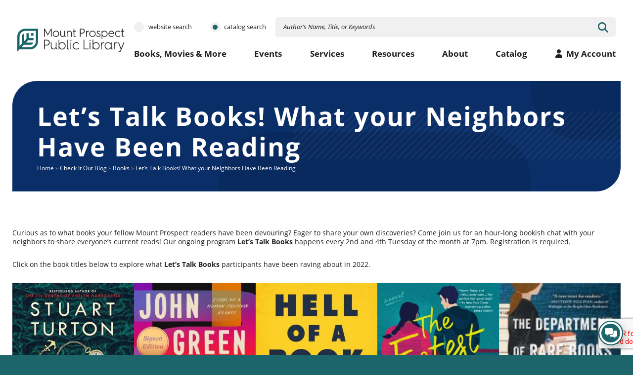

--- FILE ---
content_type: text/html; charset=UTF-8
request_url: https://mppldev.org/check-it-out/lets-talk-books-what-your-neighbors-have-been-reading/
body_size: 27905
content:
<!doctype html>
<html class="no-javascript" lang="en-US">

<head>
    <meta name='robots' content='index, follow, max-image-preview:large, max-snippet:-1, max-video-preview:-1' />

	<!-- This site is optimized with the Yoast SEO plugin v26.6 - https://yoast.com/wordpress/plugins/seo/ -->
	<title>Let&#039;s Talk Books! What your Neighbors Have Been Reading - Mount Prospect Public Library</title>
	<meta name="description" content="Curious as to what books your fellow Mount Prospect readers have been devouring? Eager to share your own discoveries? Come…" />
	<link rel="canonical" href="https://mppldev.org/check-it-out/lets-talk-books-what-your-neighbors-have-been-reading/" />
	<meta property="og:locale" content="en_US" />
	<meta property="og:type" content="article" />
	<meta property="og:title" content="Let&#039;s Talk Books! What your Neighbors Have Been Reading - Mount Prospect Public Library" />
	<meta property="og:description" content="Curious as to what books your fellow Mount Prospect readers have been devouring? Eager to share your own discoveries? Come join us for an hour-long bookish chat with your neighbors to share everyone’s current reads! Our ongoing program Let’s Talk Books happens every 2nd and 4th Tuesday of the month at 7pm. Registration is required; upcoming April dates will meet via Zoom." />
	<meta property="og:url" content="https://mppldev.org/check-it-out/lets-talk-books-what-your-neighbors-have-been-reading/" />
	<meta property="og:site_name" content="Mount Prospect Public Library" />
	<meta property="article:modified_time" content="2025-08-27T17:24:21+00:00" />
	<meta property="og:image" content="https://mppldev.org/wp-content/uploads/2023/05/department.jpg" />
	<meta property="og:image:width" content="133" />
	<meta property="og:image:height" content="200" />
	<meta property="og:image:type" content="image/jpeg" />
	<meta name="twitter:card" content="summary_large_image" />
	<meta name="twitter:label1" content="Est. reading time" />
	<meta name="twitter:data1" content="6 minutes" />
	<script type="application/ld+json" class="yoast-schema-graph">{"@context":"https://schema.org","@graph":[{"@type":"WebPage","@id":"https://mppldev.org/check-it-out/lets-talk-books-what-your-neighbors-have-been-reading/","url":"https://mppldev.org/check-it-out/lets-talk-books-what-your-neighbors-have-been-reading/","name":"Let's Talk Books! What your Neighbors Have Been Reading - Mount Prospect Public Library","isPartOf":{"@id":"https://mppldev.org/#website"},"primaryImageOfPage":{"@id":"https://mppldev.org/check-it-out/lets-talk-books-what-your-neighbors-have-been-reading/#primaryimage"},"image":{"@id":"https://mppldev.org/check-it-out/lets-talk-books-what-your-neighbors-have-been-reading/#primaryimage"},"thumbnailUrl":"https://mppldev.org/wp-content/uploads/2023/05/department.jpg","datePublished":"2022-03-28T20:09:00+00:00","dateModified":"2025-08-27T17:24:21+00:00","breadcrumb":{"@id":"https://mppldev.org/check-it-out/lets-talk-books-what-your-neighbors-have-been-reading/#breadcrumb"},"inLanguage":"en-US","potentialAction":[{"@type":"ReadAction","target":["https://mppldev.org/check-it-out/lets-talk-books-what-your-neighbors-have-been-reading/"]}]},{"@type":"ImageObject","inLanguage":"en-US","@id":"https://mppldev.org/check-it-out/lets-talk-books-what-your-neighbors-have-been-reading/#primaryimage","url":"https://mppldev.org/wp-content/uploads/2023/05/department.jpg","contentUrl":"https://mppldev.org/wp-content/uploads/2023/05/department.jpg","width":133,"height":200,"caption":"the department of rare books and special collections book cover"},{"@type":"BreadcrumbList","@id":"https://mppldev.org/check-it-out/lets-talk-books-what-your-neighbors-have-been-reading/#breadcrumb","itemListElement":[{"@type":"ListItem","position":1,"name":"Home","item":"https://mppldev.org/"},{"@type":"ListItem","position":2,"name":"Check It Out Blog","item":"https://mppldev.org/check-it-out/"},{"@type":"ListItem","position":3,"name":"Books","item":"https://mppldev.org/check-it-out-category/books/"},{"@type":"ListItem","position":4,"name":"Let&#8217;s Talk Books! What your Neighbors Have Been Reading"}]},{"@type":"WebSite","@id":"https://mppldev.org/#website","url":"https://mppldev.org/","name":"Mount Prospect Public Library","description":"","potentialAction":[{"@type":"SearchAction","target":{"@type":"EntryPoint","urlTemplate":"https://mppldev.org/?s={search_term_string}"},"query-input":{"@type":"PropertyValueSpecification","valueRequired":true,"valueName":"search_term_string"}}],"inLanguage":"en-US"}]}</script>
	<!-- / Yoast SEO plugin. -->


<link rel='dns-prefetch' href='//www.google.com' />
<link rel='preconnect' href='https://fonts.gstatic.com' />
<link rel='preconnect' href='https://www.google-analytics.com' />
<link rel='prefetch' href='https://www.google.com/recaptcha/api.js?render=6LewFx0cAAAAAA4WKxOIL3Iu6MrrWgJzp0Csw5hP' />
<link rel='prefetch' href='https://mppldev.org/wp-content/plugins/gravityformsrecaptcha/js/frontend.min.js' />
<link rel='prefetch' href='https://mppldev.org/wp-content/themes/mppl/assets/scripts/fontawesome.801c750a.js' />
<link rel='prefetch' href='https://mppldev.org/wp-content/themes/mppl/assets/scripts/modern.75304a5c.js' />
<link rel="alternate" type="application/rss+xml" title="Mount Prospect Public Library &raquo; Feed" href="https://mppldev.org/feed/" />
<link rel="alternate" title="oEmbed (JSON)" type="application/json+oembed" href="https://mppldev.org/wp-json/oembed/1.0/embed?url=https%3A%2F%2Fmppldev.org%2Fcheck-it-out%2Flets-talk-books-what-your-neighbors-have-been-reading%2F" />
<link rel="alternate" title="oEmbed (XML)" type="text/xml+oembed" href="https://mppldev.org/wp-json/oembed/1.0/embed?url=https%3A%2F%2Fmppldev.org%2Fcheck-it-out%2Flets-talk-books-what-your-neighbors-have-been-reading%2F&#038;format=xml" />
<style id='wp-img-auto-sizes-contain-inline-css' type='text/css'>
img:is([sizes=auto i],[sizes^="auto," i]){contain-intrinsic-size:3000px 1500px}
/*# sourceURL=wp-img-auto-sizes-contain-inline-css */
</style>
<style id='wp-block-library-inline-css' type='text/css'>
:root{--wp-block-synced-color:#7a00df;--wp-block-synced-color--rgb:122,0,223;--wp-bound-block-color:var(--wp-block-synced-color);--wp-editor-canvas-background:#ddd;--wp-admin-theme-color:#007cba;--wp-admin-theme-color--rgb:0,124,186;--wp-admin-theme-color-darker-10:#006ba1;--wp-admin-theme-color-darker-10--rgb:0,107,160.5;--wp-admin-theme-color-darker-20:#005a87;--wp-admin-theme-color-darker-20--rgb:0,90,135;--wp-admin-border-width-focus:2px}@media (min-resolution:192dpi){:root{--wp-admin-border-width-focus:1.5px}}.wp-element-button{cursor:pointer}:root .has-very-light-gray-background-color{background-color:#eee}:root .has-very-dark-gray-background-color{background-color:#313131}:root .has-very-light-gray-color{color:#eee}:root .has-very-dark-gray-color{color:#313131}:root .has-vivid-green-cyan-to-vivid-cyan-blue-gradient-background{background:linear-gradient(135deg,#00d084,#0693e3)}:root .has-purple-crush-gradient-background{background:linear-gradient(135deg,#34e2e4,#4721fb 50%,#ab1dfe)}:root .has-hazy-dawn-gradient-background{background:linear-gradient(135deg,#faaca8,#dad0ec)}:root .has-subdued-olive-gradient-background{background:linear-gradient(135deg,#fafae1,#67a671)}:root .has-atomic-cream-gradient-background{background:linear-gradient(135deg,#fdd79a,#004a59)}:root .has-nightshade-gradient-background{background:linear-gradient(135deg,#330968,#31cdcf)}:root .has-midnight-gradient-background{background:linear-gradient(135deg,#020381,#2874fc)}:root{--wp--preset--font-size--normal:16px;--wp--preset--font-size--huge:42px}.has-regular-font-size{font-size:1em}.has-larger-font-size{font-size:2.625em}.has-normal-font-size{font-size:var(--wp--preset--font-size--normal)}.has-huge-font-size{font-size:var(--wp--preset--font-size--huge)}.has-text-align-center{text-align:center}.has-text-align-left{text-align:left}.has-text-align-right{text-align:right}.has-fit-text{white-space:nowrap!important}#end-resizable-editor-section{display:none}.aligncenter{clear:both}.items-justified-left{justify-content:flex-start}.items-justified-center{justify-content:center}.items-justified-right{justify-content:flex-end}.items-justified-space-between{justify-content:space-between}.screen-reader-text{border:0;clip-path:inset(50%);height:1px;margin:-1px;overflow:hidden;padding:0;position:absolute;width:1px;word-wrap:normal!important}.screen-reader-text:focus{background-color:#ddd;clip-path:none;color:#444;display:block;font-size:1em;height:auto;left:5px;line-height:normal;padding:15px 23px 14px;text-decoration:none;top:5px;width:auto;z-index:100000}html :where(.has-border-color){border-style:solid}html :where([style*=border-top-color]){border-top-style:solid}html :where([style*=border-right-color]){border-right-style:solid}html :where([style*=border-bottom-color]){border-bottom-style:solid}html :where([style*=border-left-color]){border-left-style:solid}html :where([style*=border-width]){border-style:solid}html :where([style*=border-top-width]){border-top-style:solid}html :where([style*=border-right-width]){border-right-style:solid}html :where([style*=border-bottom-width]){border-bottom-style:solid}html :where([style*=border-left-width]){border-left-style:solid}html :where(img[class*=wp-image-]){height:auto;max-width:100%}:where(figure){margin:0 0 1em}html :where(.is-position-sticky){--wp-admin--admin-bar--position-offset:var(--wp-admin--admin-bar--height,0px)}@media screen and (max-width:600px){html :where(.is-position-sticky){--wp-admin--admin-bar--position-offset:0px}}

/*# sourceURL=wp-block-library-inline-css */
</style><style id='wp-block-gallery-inline-css' type='text/css'>
.blocks-gallery-grid:not(.has-nested-images),.wp-block-gallery:not(.has-nested-images){display:flex;flex-wrap:wrap;list-style-type:none;margin:0;padding:0}.blocks-gallery-grid:not(.has-nested-images) .blocks-gallery-image,.blocks-gallery-grid:not(.has-nested-images) .blocks-gallery-item,.wp-block-gallery:not(.has-nested-images) .blocks-gallery-image,.wp-block-gallery:not(.has-nested-images) .blocks-gallery-item{display:flex;flex-direction:column;flex-grow:1;justify-content:center;margin:0 1em 1em 0;position:relative;width:calc(50% - 1em)}.blocks-gallery-grid:not(.has-nested-images) .blocks-gallery-image:nth-of-type(2n),.blocks-gallery-grid:not(.has-nested-images) .blocks-gallery-item:nth-of-type(2n),.wp-block-gallery:not(.has-nested-images) .blocks-gallery-image:nth-of-type(2n),.wp-block-gallery:not(.has-nested-images) .blocks-gallery-item:nth-of-type(2n){margin-right:0}.blocks-gallery-grid:not(.has-nested-images) .blocks-gallery-image figure,.blocks-gallery-grid:not(.has-nested-images) .blocks-gallery-item figure,.wp-block-gallery:not(.has-nested-images) .blocks-gallery-image figure,.wp-block-gallery:not(.has-nested-images) .blocks-gallery-item figure{align-items:flex-end;display:flex;height:100%;justify-content:flex-start;margin:0}.blocks-gallery-grid:not(.has-nested-images) .blocks-gallery-image img,.blocks-gallery-grid:not(.has-nested-images) .blocks-gallery-item img,.wp-block-gallery:not(.has-nested-images) .blocks-gallery-image img,.wp-block-gallery:not(.has-nested-images) .blocks-gallery-item img{display:block;height:auto;max-width:100%;width:auto}.blocks-gallery-grid:not(.has-nested-images) .blocks-gallery-image figcaption,.blocks-gallery-grid:not(.has-nested-images) .blocks-gallery-item figcaption,.wp-block-gallery:not(.has-nested-images) .blocks-gallery-image figcaption,.wp-block-gallery:not(.has-nested-images) .blocks-gallery-item figcaption{background:linear-gradient(0deg,#000000b3,#0000004d 70%,#0000);bottom:0;box-sizing:border-box;color:#fff;font-size:.8em;margin:0;max-height:100%;overflow:auto;padding:3em .77em .7em;position:absolute;text-align:center;width:100%;z-index:2}.blocks-gallery-grid:not(.has-nested-images) .blocks-gallery-image figcaption img,.blocks-gallery-grid:not(.has-nested-images) .blocks-gallery-item figcaption img,.wp-block-gallery:not(.has-nested-images) .blocks-gallery-image figcaption img,.wp-block-gallery:not(.has-nested-images) .blocks-gallery-item figcaption img{display:inline}.blocks-gallery-grid:not(.has-nested-images) figcaption,.wp-block-gallery:not(.has-nested-images) figcaption{flex-grow:1}.blocks-gallery-grid:not(.has-nested-images).is-cropped .blocks-gallery-image a,.blocks-gallery-grid:not(.has-nested-images).is-cropped .blocks-gallery-image img,.blocks-gallery-grid:not(.has-nested-images).is-cropped .blocks-gallery-item a,.blocks-gallery-grid:not(.has-nested-images).is-cropped .blocks-gallery-item img,.wp-block-gallery:not(.has-nested-images).is-cropped .blocks-gallery-image a,.wp-block-gallery:not(.has-nested-images).is-cropped .blocks-gallery-image img,.wp-block-gallery:not(.has-nested-images).is-cropped .blocks-gallery-item a,.wp-block-gallery:not(.has-nested-images).is-cropped .blocks-gallery-item img{flex:1;height:100%;object-fit:cover;width:100%}.blocks-gallery-grid:not(.has-nested-images).columns-1 .blocks-gallery-image,.blocks-gallery-grid:not(.has-nested-images).columns-1 .blocks-gallery-item,.wp-block-gallery:not(.has-nested-images).columns-1 .blocks-gallery-image,.wp-block-gallery:not(.has-nested-images).columns-1 .blocks-gallery-item{margin-right:0;width:100%}@media (min-width:600px){.blocks-gallery-grid:not(.has-nested-images).columns-3 .blocks-gallery-image,.blocks-gallery-grid:not(.has-nested-images).columns-3 .blocks-gallery-item,.wp-block-gallery:not(.has-nested-images).columns-3 .blocks-gallery-image,.wp-block-gallery:not(.has-nested-images).columns-3 .blocks-gallery-item{margin-right:1em;width:calc(33.33333% - .66667em)}.blocks-gallery-grid:not(.has-nested-images).columns-4 .blocks-gallery-image,.blocks-gallery-grid:not(.has-nested-images).columns-4 .blocks-gallery-item,.wp-block-gallery:not(.has-nested-images).columns-4 .blocks-gallery-image,.wp-block-gallery:not(.has-nested-images).columns-4 .blocks-gallery-item{margin-right:1em;width:calc(25% - .75em)}.blocks-gallery-grid:not(.has-nested-images).columns-5 .blocks-gallery-image,.blocks-gallery-grid:not(.has-nested-images).columns-5 .blocks-gallery-item,.wp-block-gallery:not(.has-nested-images).columns-5 .blocks-gallery-image,.wp-block-gallery:not(.has-nested-images).columns-5 .blocks-gallery-item{margin-right:1em;width:calc(20% - .8em)}.blocks-gallery-grid:not(.has-nested-images).columns-6 .blocks-gallery-image,.blocks-gallery-grid:not(.has-nested-images).columns-6 .blocks-gallery-item,.wp-block-gallery:not(.has-nested-images).columns-6 .blocks-gallery-image,.wp-block-gallery:not(.has-nested-images).columns-6 .blocks-gallery-item{margin-right:1em;width:calc(16.66667% - .83333em)}.blocks-gallery-grid:not(.has-nested-images).columns-7 .blocks-gallery-image,.blocks-gallery-grid:not(.has-nested-images).columns-7 .blocks-gallery-item,.wp-block-gallery:not(.has-nested-images).columns-7 .blocks-gallery-image,.wp-block-gallery:not(.has-nested-images).columns-7 .blocks-gallery-item{margin-right:1em;width:calc(14.28571% - .85714em)}.blocks-gallery-grid:not(.has-nested-images).columns-8 .blocks-gallery-image,.blocks-gallery-grid:not(.has-nested-images).columns-8 .blocks-gallery-item,.wp-block-gallery:not(.has-nested-images).columns-8 .blocks-gallery-image,.wp-block-gallery:not(.has-nested-images).columns-8 .blocks-gallery-item{margin-right:1em;width:calc(12.5% - .875em)}.blocks-gallery-grid:not(.has-nested-images).columns-1 .blocks-gallery-image:nth-of-type(1n),.blocks-gallery-grid:not(.has-nested-images).columns-1 .blocks-gallery-item:nth-of-type(1n),.blocks-gallery-grid:not(.has-nested-images).columns-2 .blocks-gallery-image:nth-of-type(2n),.blocks-gallery-grid:not(.has-nested-images).columns-2 .blocks-gallery-item:nth-of-type(2n),.blocks-gallery-grid:not(.has-nested-images).columns-3 .blocks-gallery-image:nth-of-type(3n),.blocks-gallery-grid:not(.has-nested-images).columns-3 .blocks-gallery-item:nth-of-type(3n),.blocks-gallery-grid:not(.has-nested-images).columns-4 .blocks-gallery-image:nth-of-type(4n),.blocks-gallery-grid:not(.has-nested-images).columns-4 .blocks-gallery-item:nth-of-type(4n),.blocks-gallery-grid:not(.has-nested-images).columns-5 .blocks-gallery-image:nth-of-type(5n),.blocks-gallery-grid:not(.has-nested-images).columns-5 .blocks-gallery-item:nth-of-type(5n),.blocks-gallery-grid:not(.has-nested-images).columns-6 .blocks-gallery-image:nth-of-type(6n),.blocks-gallery-grid:not(.has-nested-images).columns-6 .blocks-gallery-item:nth-of-type(6n),.blocks-gallery-grid:not(.has-nested-images).columns-7 .blocks-gallery-image:nth-of-type(7n),.blocks-gallery-grid:not(.has-nested-images).columns-7 .blocks-gallery-item:nth-of-type(7n),.blocks-gallery-grid:not(.has-nested-images).columns-8 .blocks-gallery-image:nth-of-type(8n),.blocks-gallery-grid:not(.has-nested-images).columns-8 .blocks-gallery-item:nth-of-type(8n),.wp-block-gallery:not(.has-nested-images).columns-1 .blocks-gallery-image:nth-of-type(1n),.wp-block-gallery:not(.has-nested-images).columns-1 .blocks-gallery-item:nth-of-type(1n),.wp-block-gallery:not(.has-nested-images).columns-2 .blocks-gallery-image:nth-of-type(2n),.wp-block-gallery:not(.has-nested-images).columns-2 .blocks-gallery-item:nth-of-type(2n),.wp-block-gallery:not(.has-nested-images).columns-3 .blocks-gallery-image:nth-of-type(3n),.wp-block-gallery:not(.has-nested-images).columns-3 .blocks-gallery-item:nth-of-type(3n),.wp-block-gallery:not(.has-nested-images).columns-4 .blocks-gallery-image:nth-of-type(4n),.wp-block-gallery:not(.has-nested-images).columns-4 .blocks-gallery-item:nth-of-type(4n),.wp-block-gallery:not(.has-nested-images).columns-5 .blocks-gallery-image:nth-of-type(5n),.wp-block-gallery:not(.has-nested-images).columns-5 .blocks-gallery-item:nth-of-type(5n),.wp-block-gallery:not(.has-nested-images).columns-6 .blocks-gallery-image:nth-of-type(6n),.wp-block-gallery:not(.has-nested-images).columns-6 .blocks-gallery-item:nth-of-type(6n),.wp-block-gallery:not(.has-nested-images).columns-7 .blocks-gallery-image:nth-of-type(7n),.wp-block-gallery:not(.has-nested-images).columns-7 .blocks-gallery-item:nth-of-type(7n),.wp-block-gallery:not(.has-nested-images).columns-8 .blocks-gallery-image:nth-of-type(8n),.wp-block-gallery:not(.has-nested-images).columns-8 .blocks-gallery-item:nth-of-type(8n){margin-right:0}}.blocks-gallery-grid:not(.has-nested-images) .blocks-gallery-image:last-child,.blocks-gallery-grid:not(.has-nested-images) .blocks-gallery-item:last-child,.wp-block-gallery:not(.has-nested-images) .blocks-gallery-image:last-child,.wp-block-gallery:not(.has-nested-images) .blocks-gallery-item:last-child{margin-right:0}.blocks-gallery-grid:not(.has-nested-images).alignleft,.blocks-gallery-grid:not(.has-nested-images).alignright,.wp-block-gallery:not(.has-nested-images).alignleft,.wp-block-gallery:not(.has-nested-images).alignright{max-width:420px;width:100%}.blocks-gallery-grid:not(.has-nested-images).aligncenter .blocks-gallery-item figure,.wp-block-gallery:not(.has-nested-images).aligncenter .blocks-gallery-item figure{justify-content:center}.wp-block-gallery:not(.is-cropped) .blocks-gallery-item{align-self:flex-start}figure.wp-block-gallery.has-nested-images{align-items:normal}.wp-block-gallery.has-nested-images figure.wp-block-image:not(#individual-image){margin:0;width:calc(50% - var(--wp--style--unstable-gallery-gap, 16px)/2)}.wp-block-gallery.has-nested-images figure.wp-block-image{box-sizing:border-box;display:flex;flex-direction:column;flex-grow:1;justify-content:center;max-width:100%;position:relative}.wp-block-gallery.has-nested-images figure.wp-block-image>a,.wp-block-gallery.has-nested-images figure.wp-block-image>div{flex-direction:column;flex-grow:1;margin:0}.wp-block-gallery.has-nested-images figure.wp-block-image img{display:block;height:auto;max-width:100%!important;width:auto}.wp-block-gallery.has-nested-images figure.wp-block-image figcaption,.wp-block-gallery.has-nested-images figure.wp-block-image:has(figcaption):before{bottom:0;left:0;max-height:100%;position:absolute;right:0}.wp-block-gallery.has-nested-images figure.wp-block-image:has(figcaption):before{backdrop-filter:blur(3px);content:"";height:100%;-webkit-mask-image:linear-gradient(0deg,#000 20%,#0000);mask-image:linear-gradient(0deg,#000 20%,#0000);max-height:40%;pointer-events:none}.wp-block-gallery.has-nested-images figure.wp-block-image figcaption{box-sizing:border-box;color:#fff;font-size:13px;margin:0;overflow:auto;padding:1em;text-align:center;text-shadow:0 0 1.5px #000}.wp-block-gallery.has-nested-images figure.wp-block-image figcaption::-webkit-scrollbar{height:12px;width:12px}.wp-block-gallery.has-nested-images figure.wp-block-image figcaption::-webkit-scrollbar-track{background-color:initial}.wp-block-gallery.has-nested-images figure.wp-block-image figcaption::-webkit-scrollbar-thumb{background-clip:padding-box;background-color:initial;border:3px solid #0000;border-radius:8px}.wp-block-gallery.has-nested-images figure.wp-block-image figcaption:focus-within::-webkit-scrollbar-thumb,.wp-block-gallery.has-nested-images figure.wp-block-image figcaption:focus::-webkit-scrollbar-thumb,.wp-block-gallery.has-nested-images figure.wp-block-image figcaption:hover::-webkit-scrollbar-thumb{background-color:#fffc}.wp-block-gallery.has-nested-images figure.wp-block-image figcaption{scrollbar-color:#0000 #0000;scrollbar-gutter:stable both-edges;scrollbar-width:thin}.wp-block-gallery.has-nested-images figure.wp-block-image figcaption:focus,.wp-block-gallery.has-nested-images figure.wp-block-image figcaption:focus-within,.wp-block-gallery.has-nested-images figure.wp-block-image figcaption:hover{scrollbar-color:#fffc #0000}.wp-block-gallery.has-nested-images figure.wp-block-image figcaption{will-change:transform}@media (hover:none){.wp-block-gallery.has-nested-images figure.wp-block-image figcaption{scrollbar-color:#fffc #0000}}.wp-block-gallery.has-nested-images figure.wp-block-image figcaption{background:linear-gradient(0deg,#0006,#0000)}.wp-block-gallery.has-nested-images figure.wp-block-image figcaption img{display:inline}.wp-block-gallery.has-nested-images figure.wp-block-image figcaption a{color:inherit}.wp-block-gallery.has-nested-images figure.wp-block-image.has-custom-border img{box-sizing:border-box}.wp-block-gallery.has-nested-images figure.wp-block-image.has-custom-border>a,.wp-block-gallery.has-nested-images figure.wp-block-image.has-custom-border>div,.wp-block-gallery.has-nested-images figure.wp-block-image.is-style-rounded>a,.wp-block-gallery.has-nested-images figure.wp-block-image.is-style-rounded>div{flex:1 1 auto}.wp-block-gallery.has-nested-images figure.wp-block-image.has-custom-border figcaption,.wp-block-gallery.has-nested-images figure.wp-block-image.is-style-rounded figcaption{background:none;color:inherit;flex:initial;margin:0;padding:10px 10px 9px;position:relative;text-shadow:none}.wp-block-gallery.has-nested-images figure.wp-block-image.has-custom-border:before,.wp-block-gallery.has-nested-images figure.wp-block-image.is-style-rounded:before{content:none}.wp-block-gallery.has-nested-images figcaption{flex-basis:100%;flex-grow:1;text-align:center}.wp-block-gallery.has-nested-images:not(.is-cropped) figure.wp-block-image:not(#individual-image){margin-bottom:auto;margin-top:0}.wp-block-gallery.has-nested-images.is-cropped figure.wp-block-image:not(#individual-image){align-self:inherit}.wp-block-gallery.has-nested-images.is-cropped figure.wp-block-image:not(#individual-image)>a,.wp-block-gallery.has-nested-images.is-cropped figure.wp-block-image:not(#individual-image)>div:not(.components-drop-zone){display:flex}.wp-block-gallery.has-nested-images.is-cropped figure.wp-block-image:not(#individual-image) a,.wp-block-gallery.has-nested-images.is-cropped figure.wp-block-image:not(#individual-image) img{flex:1 0 0%;height:100%;object-fit:cover;width:100%}.wp-block-gallery.has-nested-images.columns-1 figure.wp-block-image:not(#individual-image){width:100%}@media (min-width:600px){.wp-block-gallery.has-nested-images.columns-3 figure.wp-block-image:not(#individual-image){width:calc(33.33333% - var(--wp--style--unstable-gallery-gap, 16px)*.66667)}.wp-block-gallery.has-nested-images.columns-4 figure.wp-block-image:not(#individual-image){width:calc(25% - var(--wp--style--unstable-gallery-gap, 16px)*.75)}.wp-block-gallery.has-nested-images.columns-5 figure.wp-block-image:not(#individual-image){width:calc(20% - var(--wp--style--unstable-gallery-gap, 16px)*.8)}.wp-block-gallery.has-nested-images.columns-6 figure.wp-block-image:not(#individual-image){width:calc(16.66667% - var(--wp--style--unstable-gallery-gap, 16px)*.83333)}.wp-block-gallery.has-nested-images.columns-7 figure.wp-block-image:not(#individual-image){width:calc(14.28571% - var(--wp--style--unstable-gallery-gap, 16px)*.85714)}.wp-block-gallery.has-nested-images.columns-8 figure.wp-block-image:not(#individual-image){width:calc(12.5% - var(--wp--style--unstable-gallery-gap, 16px)*.875)}.wp-block-gallery.has-nested-images.columns-default figure.wp-block-image:not(#individual-image){width:calc(33.33% - var(--wp--style--unstable-gallery-gap, 16px)*.66667)}.wp-block-gallery.has-nested-images.columns-default figure.wp-block-image:not(#individual-image):first-child:nth-last-child(2),.wp-block-gallery.has-nested-images.columns-default figure.wp-block-image:not(#individual-image):first-child:nth-last-child(2)~figure.wp-block-image:not(#individual-image){width:calc(50% - var(--wp--style--unstable-gallery-gap, 16px)*.5)}.wp-block-gallery.has-nested-images.columns-default figure.wp-block-image:not(#individual-image):first-child:last-child{width:100%}}.wp-block-gallery.has-nested-images.alignleft,.wp-block-gallery.has-nested-images.alignright{max-width:420px;width:100%}.wp-block-gallery.has-nested-images.aligncenter{justify-content:center}
/*# sourceURL=https://mppldev.org/wp-includes/blocks/gallery/style.min.css */
</style>
<style id='wp-block-image-inline-css' type='text/css'>
.wp-block-image>a,.wp-block-image>figure>a{display:inline-block}.wp-block-image img{box-sizing:border-box;height:auto;max-width:100%;vertical-align:bottom}@media not (prefers-reduced-motion){.wp-block-image img.hide{visibility:hidden}.wp-block-image img.show{animation:show-content-image .4s}}.wp-block-image[style*=border-radius] img,.wp-block-image[style*=border-radius]>a{border-radius:inherit}.wp-block-image.has-custom-border img{box-sizing:border-box}.wp-block-image.aligncenter{text-align:center}.wp-block-image.alignfull>a,.wp-block-image.alignwide>a{width:100%}.wp-block-image.alignfull img,.wp-block-image.alignwide img{height:auto;width:100%}.wp-block-image .aligncenter,.wp-block-image .alignleft,.wp-block-image .alignright,.wp-block-image.aligncenter,.wp-block-image.alignleft,.wp-block-image.alignright{display:table}.wp-block-image .aligncenter>figcaption,.wp-block-image .alignleft>figcaption,.wp-block-image .alignright>figcaption,.wp-block-image.aligncenter>figcaption,.wp-block-image.alignleft>figcaption,.wp-block-image.alignright>figcaption{caption-side:bottom;display:table-caption}.wp-block-image .alignleft{float:left;margin:.5em 1em .5em 0}.wp-block-image .alignright{float:right;margin:.5em 0 .5em 1em}.wp-block-image .aligncenter{margin-left:auto;margin-right:auto}.wp-block-image :where(figcaption){margin-bottom:1em;margin-top:.5em}.wp-block-image.is-style-circle-mask img{border-radius:9999px}@supports ((-webkit-mask-image:none) or (mask-image:none)) or (-webkit-mask-image:none){.wp-block-image.is-style-circle-mask img{border-radius:0;-webkit-mask-image:url('data:image/svg+xml;utf8,<svg viewBox="0 0 100 100" xmlns="http://www.w3.org/2000/svg"><circle cx="50" cy="50" r="50"/></svg>');mask-image:url('data:image/svg+xml;utf8,<svg viewBox="0 0 100 100" xmlns="http://www.w3.org/2000/svg"><circle cx="50" cy="50" r="50"/></svg>');mask-mode:alpha;-webkit-mask-position:center;mask-position:center;-webkit-mask-repeat:no-repeat;mask-repeat:no-repeat;-webkit-mask-size:contain;mask-size:contain}}:root :where(.wp-block-image.is-style-rounded img,.wp-block-image .is-style-rounded img){border-radius:9999px}.wp-block-image figure{margin:0}.wp-lightbox-container{display:flex;flex-direction:column;position:relative}.wp-lightbox-container img{cursor:zoom-in}.wp-lightbox-container img:hover+button{opacity:1}.wp-lightbox-container button{align-items:center;backdrop-filter:blur(16px) saturate(180%);background-color:#5a5a5a40;border:none;border-radius:4px;cursor:zoom-in;display:flex;height:20px;justify-content:center;opacity:0;padding:0;position:absolute;right:16px;text-align:center;top:16px;width:20px;z-index:100}@media not (prefers-reduced-motion){.wp-lightbox-container button{transition:opacity .2s ease}}.wp-lightbox-container button:focus-visible{outline:3px auto #5a5a5a40;outline:3px auto -webkit-focus-ring-color;outline-offset:3px}.wp-lightbox-container button:hover{cursor:pointer;opacity:1}.wp-lightbox-container button:focus{opacity:1}.wp-lightbox-container button:focus,.wp-lightbox-container button:hover,.wp-lightbox-container button:not(:hover):not(:active):not(.has-background){background-color:#5a5a5a40;border:none}.wp-lightbox-overlay{box-sizing:border-box;cursor:zoom-out;height:100vh;left:0;overflow:hidden;position:fixed;top:0;visibility:hidden;width:100%;z-index:100000}.wp-lightbox-overlay .close-button{align-items:center;cursor:pointer;display:flex;justify-content:center;min-height:40px;min-width:40px;padding:0;position:absolute;right:calc(env(safe-area-inset-right) + 16px);top:calc(env(safe-area-inset-top) + 16px);z-index:5000000}.wp-lightbox-overlay .close-button:focus,.wp-lightbox-overlay .close-button:hover,.wp-lightbox-overlay .close-button:not(:hover):not(:active):not(.has-background){background:none;border:none}.wp-lightbox-overlay .lightbox-image-container{height:var(--wp--lightbox-container-height);left:50%;overflow:hidden;position:absolute;top:50%;transform:translate(-50%,-50%);transform-origin:top left;width:var(--wp--lightbox-container-width);z-index:9999999999}.wp-lightbox-overlay .wp-block-image{align-items:center;box-sizing:border-box;display:flex;height:100%;justify-content:center;margin:0;position:relative;transform-origin:0 0;width:100%;z-index:3000000}.wp-lightbox-overlay .wp-block-image img{height:var(--wp--lightbox-image-height);min-height:var(--wp--lightbox-image-height);min-width:var(--wp--lightbox-image-width);width:var(--wp--lightbox-image-width)}.wp-lightbox-overlay .wp-block-image figcaption{display:none}.wp-lightbox-overlay button{background:none;border:none}.wp-lightbox-overlay .scrim{background-color:#fff;height:100%;opacity:.9;position:absolute;width:100%;z-index:2000000}.wp-lightbox-overlay.active{visibility:visible}@media not (prefers-reduced-motion){.wp-lightbox-overlay.active{animation:turn-on-visibility .25s both}.wp-lightbox-overlay.active img{animation:turn-on-visibility .35s both}.wp-lightbox-overlay.show-closing-animation:not(.active){animation:turn-off-visibility .35s both}.wp-lightbox-overlay.show-closing-animation:not(.active) img{animation:turn-off-visibility .25s both}.wp-lightbox-overlay.zoom.active{animation:none;opacity:1;visibility:visible}.wp-lightbox-overlay.zoom.active .lightbox-image-container{animation:lightbox-zoom-in .4s}.wp-lightbox-overlay.zoom.active .lightbox-image-container img{animation:none}.wp-lightbox-overlay.zoom.active .scrim{animation:turn-on-visibility .4s forwards}.wp-lightbox-overlay.zoom.show-closing-animation:not(.active){animation:none}.wp-lightbox-overlay.zoom.show-closing-animation:not(.active) .lightbox-image-container{animation:lightbox-zoom-out .4s}.wp-lightbox-overlay.zoom.show-closing-animation:not(.active) .lightbox-image-container img{animation:none}.wp-lightbox-overlay.zoom.show-closing-animation:not(.active) .scrim{animation:turn-off-visibility .4s forwards}}@keyframes show-content-image{0%{visibility:hidden}99%{visibility:hidden}to{visibility:visible}}@keyframes turn-on-visibility{0%{opacity:0}to{opacity:1}}@keyframes turn-off-visibility{0%{opacity:1;visibility:visible}99%{opacity:0;visibility:visible}to{opacity:0;visibility:hidden}}@keyframes lightbox-zoom-in{0%{transform:translate(calc((-100vw + var(--wp--lightbox-scrollbar-width))/2 + var(--wp--lightbox-initial-left-position)),calc(-50vh + var(--wp--lightbox-initial-top-position))) scale(var(--wp--lightbox-scale))}to{transform:translate(-50%,-50%) scale(1)}}@keyframes lightbox-zoom-out{0%{transform:translate(-50%,-50%) scale(1);visibility:visible}99%{visibility:visible}to{transform:translate(calc((-100vw + var(--wp--lightbox-scrollbar-width))/2 + var(--wp--lightbox-initial-left-position)),calc(-50vh + var(--wp--lightbox-initial-top-position))) scale(var(--wp--lightbox-scale));visibility:hidden}}
/*# sourceURL=https://mppldev.org/wp-includes/blocks/image/style.min.css */
</style>
<style id='wp-block-paragraph-inline-css' type='text/css'>
.is-small-text{font-size:.875em}.is-regular-text{font-size:1em}.is-large-text{font-size:2.25em}.is-larger-text{font-size:3em}.has-drop-cap:not(:focus):first-letter{float:left;font-size:8.4em;font-style:normal;font-weight:100;line-height:.68;margin:.05em .1em 0 0;text-transform:uppercase}body.rtl .has-drop-cap:not(:focus):first-letter{float:none;margin-left:.1em}p.has-drop-cap.has-background{overflow:hidden}:root :where(p.has-background){padding:1.25em 2.375em}:where(p.has-text-color:not(.has-link-color)) a{color:inherit}p.has-text-align-left[style*="writing-mode:vertical-lr"],p.has-text-align-right[style*="writing-mode:vertical-rl"]{rotate:180deg}
/*# sourceURL=https://mppldev.org/wp-includes/blocks/paragraph/style.min.css */
</style>
<style id='global-styles-inline-css' type='text/css'>
:root{--wp--preset--aspect-ratio--square: 1;--wp--preset--aspect-ratio--4-3: 4/3;--wp--preset--aspect-ratio--3-4: 3/4;--wp--preset--aspect-ratio--3-2: 3/2;--wp--preset--aspect-ratio--2-3: 2/3;--wp--preset--aspect-ratio--16-9: 16/9;--wp--preset--aspect-ratio--9-16: 9/16;--wp--preset--color--black: #000000;--wp--preset--color--cyan-bluish-gray: #abb8c3;--wp--preset--color--white: #ffffff;--wp--preset--color--pale-pink: #f78da7;--wp--preset--color--vivid-red: #cf2e2e;--wp--preset--color--luminous-vivid-orange: #ff6900;--wp--preset--color--luminous-vivid-amber: #fcb900;--wp--preset--color--light-green-cyan: #7bdcb5;--wp--preset--color--vivid-green-cyan: #00d084;--wp--preset--color--pale-cyan-blue: #8ed1fc;--wp--preset--color--vivid-cyan-blue: #0693e3;--wp--preset--color--vivid-purple: #9b51e0;--wp--preset--gradient--vivid-cyan-blue-to-vivid-purple: linear-gradient(135deg,rgb(6,147,227) 0%,rgb(155,81,224) 100%);--wp--preset--gradient--light-green-cyan-to-vivid-green-cyan: linear-gradient(135deg,rgb(122,220,180) 0%,rgb(0,208,130) 100%);--wp--preset--gradient--luminous-vivid-amber-to-luminous-vivid-orange: linear-gradient(135deg,rgb(252,185,0) 0%,rgb(255,105,0) 100%);--wp--preset--gradient--luminous-vivid-orange-to-vivid-red: linear-gradient(135deg,rgb(255,105,0) 0%,rgb(207,46,46) 100%);--wp--preset--gradient--very-light-gray-to-cyan-bluish-gray: linear-gradient(135deg,rgb(238,238,238) 0%,rgb(169,184,195) 100%);--wp--preset--gradient--cool-to-warm-spectrum: linear-gradient(135deg,rgb(74,234,220) 0%,rgb(151,120,209) 20%,rgb(207,42,186) 40%,rgb(238,44,130) 60%,rgb(251,105,98) 80%,rgb(254,248,76) 100%);--wp--preset--gradient--blush-light-purple: linear-gradient(135deg,rgb(255,206,236) 0%,rgb(152,150,240) 100%);--wp--preset--gradient--blush-bordeaux: linear-gradient(135deg,rgb(254,205,165) 0%,rgb(254,45,45) 50%,rgb(107,0,62) 100%);--wp--preset--gradient--luminous-dusk: linear-gradient(135deg,rgb(255,203,112) 0%,rgb(199,81,192) 50%,rgb(65,88,208) 100%);--wp--preset--gradient--pale-ocean: linear-gradient(135deg,rgb(255,245,203) 0%,rgb(182,227,212) 50%,rgb(51,167,181) 100%);--wp--preset--gradient--electric-grass: linear-gradient(135deg,rgb(202,248,128) 0%,rgb(113,206,126) 100%);--wp--preset--gradient--midnight: linear-gradient(135deg,rgb(2,3,129) 0%,rgb(40,116,252) 100%);--wp--preset--font-size--small: 13px;--wp--preset--font-size--medium: 20px;--wp--preset--font-size--large: 36px;--wp--preset--font-size--x-large: 42px;--wp--preset--spacing--20: 0.44rem;--wp--preset--spacing--30: 0.67rem;--wp--preset--spacing--40: 1rem;--wp--preset--spacing--50: 1.5rem;--wp--preset--spacing--60: 2.25rem;--wp--preset--spacing--70: 3.38rem;--wp--preset--spacing--80: 5.06rem;--wp--preset--shadow--natural: 6px 6px 9px rgba(0, 0, 0, 0.2);--wp--preset--shadow--deep: 12px 12px 50px rgba(0, 0, 0, 0.4);--wp--preset--shadow--sharp: 6px 6px 0px rgba(0, 0, 0, 0.2);--wp--preset--shadow--outlined: 6px 6px 0px -3px rgb(255, 255, 255), 6px 6px rgb(0, 0, 0);--wp--preset--shadow--crisp: 6px 6px 0px rgb(0, 0, 0);}:where(.is-layout-flex){gap: 0.5em;}:where(.is-layout-grid){gap: 0.5em;}body .is-layout-flex{display: flex;}.is-layout-flex{flex-wrap: wrap;align-items: center;}.is-layout-flex > :is(*, div){margin: 0;}body .is-layout-grid{display: grid;}.is-layout-grid > :is(*, div){margin: 0;}:where(.wp-block-columns.is-layout-flex){gap: 2em;}:where(.wp-block-columns.is-layout-grid){gap: 2em;}:where(.wp-block-post-template.is-layout-flex){gap: 1.25em;}:where(.wp-block-post-template.is-layout-grid){gap: 1.25em;}.has-black-color{color: var(--wp--preset--color--black) !important;}.has-cyan-bluish-gray-color{color: var(--wp--preset--color--cyan-bluish-gray) !important;}.has-white-color{color: var(--wp--preset--color--white) !important;}.has-pale-pink-color{color: var(--wp--preset--color--pale-pink) !important;}.has-vivid-red-color{color: var(--wp--preset--color--vivid-red) !important;}.has-luminous-vivid-orange-color{color: var(--wp--preset--color--luminous-vivid-orange) !important;}.has-luminous-vivid-amber-color{color: var(--wp--preset--color--luminous-vivid-amber) !important;}.has-light-green-cyan-color{color: var(--wp--preset--color--light-green-cyan) !important;}.has-vivid-green-cyan-color{color: var(--wp--preset--color--vivid-green-cyan) !important;}.has-pale-cyan-blue-color{color: var(--wp--preset--color--pale-cyan-blue) !important;}.has-vivid-cyan-blue-color{color: var(--wp--preset--color--vivid-cyan-blue) !important;}.has-vivid-purple-color{color: var(--wp--preset--color--vivid-purple) !important;}.has-black-background-color{background-color: var(--wp--preset--color--black) !important;}.has-cyan-bluish-gray-background-color{background-color: var(--wp--preset--color--cyan-bluish-gray) !important;}.has-white-background-color{background-color: var(--wp--preset--color--white) !important;}.has-pale-pink-background-color{background-color: var(--wp--preset--color--pale-pink) !important;}.has-vivid-red-background-color{background-color: var(--wp--preset--color--vivid-red) !important;}.has-luminous-vivid-orange-background-color{background-color: var(--wp--preset--color--luminous-vivid-orange) !important;}.has-luminous-vivid-amber-background-color{background-color: var(--wp--preset--color--luminous-vivid-amber) !important;}.has-light-green-cyan-background-color{background-color: var(--wp--preset--color--light-green-cyan) !important;}.has-vivid-green-cyan-background-color{background-color: var(--wp--preset--color--vivid-green-cyan) !important;}.has-pale-cyan-blue-background-color{background-color: var(--wp--preset--color--pale-cyan-blue) !important;}.has-vivid-cyan-blue-background-color{background-color: var(--wp--preset--color--vivid-cyan-blue) !important;}.has-vivid-purple-background-color{background-color: var(--wp--preset--color--vivid-purple) !important;}.has-black-border-color{border-color: var(--wp--preset--color--black) !important;}.has-cyan-bluish-gray-border-color{border-color: var(--wp--preset--color--cyan-bluish-gray) !important;}.has-white-border-color{border-color: var(--wp--preset--color--white) !important;}.has-pale-pink-border-color{border-color: var(--wp--preset--color--pale-pink) !important;}.has-vivid-red-border-color{border-color: var(--wp--preset--color--vivid-red) !important;}.has-luminous-vivid-orange-border-color{border-color: var(--wp--preset--color--luminous-vivid-orange) !important;}.has-luminous-vivid-amber-border-color{border-color: var(--wp--preset--color--luminous-vivid-amber) !important;}.has-light-green-cyan-border-color{border-color: var(--wp--preset--color--light-green-cyan) !important;}.has-vivid-green-cyan-border-color{border-color: var(--wp--preset--color--vivid-green-cyan) !important;}.has-pale-cyan-blue-border-color{border-color: var(--wp--preset--color--pale-cyan-blue) !important;}.has-vivid-cyan-blue-border-color{border-color: var(--wp--preset--color--vivid-cyan-blue) !important;}.has-vivid-purple-border-color{border-color: var(--wp--preset--color--vivid-purple) !important;}.has-vivid-cyan-blue-to-vivid-purple-gradient-background{background: var(--wp--preset--gradient--vivid-cyan-blue-to-vivid-purple) !important;}.has-light-green-cyan-to-vivid-green-cyan-gradient-background{background: var(--wp--preset--gradient--light-green-cyan-to-vivid-green-cyan) !important;}.has-luminous-vivid-amber-to-luminous-vivid-orange-gradient-background{background: var(--wp--preset--gradient--luminous-vivid-amber-to-luminous-vivid-orange) !important;}.has-luminous-vivid-orange-to-vivid-red-gradient-background{background: var(--wp--preset--gradient--luminous-vivid-orange-to-vivid-red) !important;}.has-very-light-gray-to-cyan-bluish-gray-gradient-background{background: var(--wp--preset--gradient--very-light-gray-to-cyan-bluish-gray) !important;}.has-cool-to-warm-spectrum-gradient-background{background: var(--wp--preset--gradient--cool-to-warm-spectrum) !important;}.has-blush-light-purple-gradient-background{background: var(--wp--preset--gradient--blush-light-purple) !important;}.has-blush-bordeaux-gradient-background{background: var(--wp--preset--gradient--blush-bordeaux) !important;}.has-luminous-dusk-gradient-background{background: var(--wp--preset--gradient--luminous-dusk) !important;}.has-pale-ocean-gradient-background{background: var(--wp--preset--gradient--pale-ocean) !important;}.has-electric-grass-gradient-background{background: var(--wp--preset--gradient--electric-grass) !important;}.has-midnight-gradient-background{background: var(--wp--preset--gradient--midnight) !important;}.has-small-font-size{font-size: var(--wp--preset--font-size--small) !important;}.has-medium-font-size{font-size: var(--wp--preset--font-size--medium) !important;}.has-large-font-size{font-size: var(--wp--preset--font-size--large) !important;}.has-x-large-font-size{font-size: var(--wp--preset--font-size--x-large) !important;}
/*# sourceURL=global-styles-inline-css */
</style>
<style id='core-block-supports-inline-css' type='text/css'>
.wp-block-gallery.wp-block-gallery-1{--wp--style--unstable-gallery-gap:var( --wp--style--gallery-gap-default, var( --gallery-block--gutter-size, var( --wp--style--block-gap, 0.5em ) ) );gap:var( --wp--style--gallery-gap-default, var( --gallery-block--gutter-size, var( --wp--style--block-gap, 0.5em ) ) );}
/*# sourceURL=core-block-supports-inline-css */
</style>

<style id='classic-theme-styles-inline-css' type='text/css'>
/*! This file is auto-generated */
.wp-block-button__link{color:#fff;background-color:#32373c;border-radius:9999px;box-shadow:none;text-decoration:none;padding:calc(.667em + 2px) calc(1.333em + 2px);font-size:1.125em}.wp-block-file__button{background:#32373c;color:#fff;text-decoration:none}
/*# sourceURL=/wp-includes/css/classic-themes.min.css */
</style>
<link rel='preload' as='style' onload="this.onload=null;this.rel='stylesheet'" id='atbs-blocks-bootstrap-icons-css' href='https://mppldev.org/wp-content/plugins/advanced-tabs-block/./assets/css/bootstrap-icons.min.css' type='text/css' media='all' />
<noscript><link rel='stylesheet' id='atbs-blocks-bootstrap-icons-css' href='https://mppldev.org/wp-content/plugins/advanced-tabs-block/./assets/css/bootstrap-icons.min.css' type='text/css' media='all' />
</noscript><link crossorigin='anonymous' rel='preload' as='style' onload="this.onload=null;this.rel='stylesheet'" id='mppl-adobe-fonts-css' href='https://use.typekit.net/hza4obt.css' type='text/css' media='all' />
<noscript><link crossorigin='anonymous' rel='stylesheet' id='mppl-adobe-fonts-css' href='https://use.typekit.net/hza4obt.css' type='text/css' media='all' />
</noscript><link rel='stylesheet' id='mppl-styles-modern-css' href='https://mppldev.org/wp-content/themes/mppl/assets/styles/modern.7d411625.css' type='text/css' media='all' />
<link rel='stylesheet' id='mppl-styles-child-css' href='https://mppldev.org/wp-content/themes/mppl-child/style.css' type='text/css' media='all' />
<link rel='stylesheet' id='mppl-styles-print-css' href='https://mppldev.org/wp-content/themes/mppl/assets/styles/print.eb474242.css' type='text/css' media='print' />
<script type="text/javascript" defer='defer' src="https://mppldev.org/wp-content/themes/mppl/assets/scripts/fontawesome.801c750a.js" id="mppl-scripts-fontawesome-js"></script>
<link rel="https://api.w.org/" href="https://mppldev.org/wp-json/" /><link rel="alternate" title="JSON" type="application/json" href="https://mppldev.org/wp-json/wp/v2/featured/7016" /><link rel="EditURI" type="application/rsd+xml" title="RSD" href="https://mppldev.org/xmlrpc.php?rsd" />
<meta name="generator" content="WordPress 6.9" />
<link rel='shortlink' href='https://mppldev.org/?p=7016' />
					<!-- Google Analytics tracking code output by Beehive Analytics -->
						<script async src="https://www.googletagmanager.com/gtag/js?id=G-X3Q41SS4W9&l=beehiveDataLayer"></script>
		<script>
						window.beehiveDataLayer = window.beehiveDataLayer || [];
			function beehive_ga() {beehiveDataLayer.push(arguments);}
			beehive_ga('js', new Date())
						beehive_ga('config', 'G-X3Q41SS4W9', {
				'anonymize_ip': false,
				'allow_google_signals': false,
			})
					</script>
		<link rel="icon" href="https://mppldev.org/wp-content/themes/mppl/assets/media/logo-favicon.svg" sizes="32x32" />
<link rel="icon" href="https://mppldev.org/wp-content/themes/mppl/assets/media/logo-favicon.svg" sizes="192x192" />
<meta name="apple-mobile-web-app-status-bar-style" content="black-translucent" />
<link rel="apple-touch-icon" href="https://mppldev.org/wp-content/themes/mppl/assets/media/ios/touch-icon-180x180.png" sizes="180x180" />
<link rel="apple-touch-icon" href="https://mppldev.org/wp-content/themes/mppl/assets/media/ios/touch-icon-120x120.png" sizes="120x120" />
<link rel="apple-touch-icon" href="https://mppldev.org/wp-content/themes/mppl/assets/media/ios/touch-icon-167x167.png" sizes="167x167" />
<link rel="apple-touch-icon" href="https://mppldev.org/wp-content/themes/mppl/assets/media/ios/touch-icon-152x152.png" sizes="152x152" />
<link rel="apple-touch-icon" href="https://mppldev.org/wp-content/themes/mppl/assets/media/ios/touch-icon-1024x1024.png" sizes="1024x1024" />
<link rel="apple-touch-startup-image" href="https://mppldev.org/wp-content/themes/mppl/assets/media/ios/startup-image-2048x2732.png" media="(device-width: 1024px) and (device-height: 1366px) and (-webkit-device-pixel-ratio: 2) and (orientation: portrait)" />
<link rel="apple-touch-startup-image" href="https://mppldev.org/wp-content/themes/mppl/assets/media/ios/startup-image-2732x2048.png" media="(device-width: 1366px) and (device-height: 1024px) and (-webkit-device-pixel-ratio: 2) and (orientation: landscape)" />
<link rel="apple-touch-startup-image" href="https://mppldev.org/wp-content/themes/mppl/assets/media/ios/startup-image-1668x2388.png" media="(device-width: 834px) and (device-height: 1194px) and (-webkit-device-pixel-ratio: 2) and (orientation: portrait)" />
<link rel="apple-touch-startup-image" href="https://mppldev.org/wp-content/themes/mppl/assets/media/ios/startup-image-2388x1668.png" media="(device-width: 1194px) and (device-height: 834px) and (-webkit-device-pixel-ratio: 2) and (orientation: landscape)" />
<link rel="apple-touch-startup-image" href="https://mppldev.org/wp-content/themes/mppl/assets/media/ios/startup-image-1536x2048.png" media="(device-width: 768px) and (device-height: 1024px) and (-webkit-device-pixel-ratio: 2) and (orientation: portrait)" />
<link rel="apple-touch-startup-image" href="https://mppldev.org/wp-content/themes/mppl/assets/media/ios/startup-image-2048x1536.png" media="(device-width: 1024px) and (device-height: 768px) and (-webkit-device-pixel-ratio: 2) and (orientation: landscape)" />
<link rel="apple-touch-startup-image" href="https://mppldev.org/wp-content/themes/mppl/assets/media/ios/startup-image-1668x2224.png" media="(device-width: 834px) and (device-height: 1112px) and (-webkit-device-pixel-ratio: 2) and (orientation: portrait)" />
<link rel="apple-touch-startup-image" href="https://mppldev.org/wp-content/themes/mppl/assets/media/ios/startup-image-2224x1668.png" media="(device-width: 1112px) and (device-height: 834px) and (-webkit-device-pixel-ratio: 2) and (orientation: landscape)" />
<link rel="apple-touch-startup-image" href="https://mppldev.org/wp-content/themes/mppl/assets/media/ios/startup-image-1620x2160.png" media="(device-width: 810px) and (device-height: 1080px) and (-webkit-device-pixel-ratio: 2) and (orientation: portrait)" />
<link rel="apple-touch-startup-image" href="https://mppldev.org/wp-content/themes/mppl/assets/media/ios/startup-image-2160x1620.png" media="(device-width: 1080px) and (device-height: 810px) and (-webkit-device-pixel-ratio: 2) and (orientation: landscape)" />
<link rel="apple-touch-startup-image" href="https://mppldev.org/wp-content/themes/mppl/assets/media/ios/startup-image-1284x2778.png" media="(device-width: 428px) and (device-height: 926px) and (-webkit-device-pixel-ratio: 3) and (orientation: portrait)" />
<link rel="apple-touch-startup-image" href="https://mppldev.org/wp-content/themes/mppl/assets/media/ios/startup-image-2778x1284.png" media="(device-width: 926px) and (device-height: 428px) and (-webkit-device-pixel-ratio: 3) and (orientation: landscape)" />
<link rel="apple-touch-startup-image" href="https://mppldev.org/wp-content/themes/mppl/assets/media/ios/startup-image-1170x2532.png" media="(device-width: 390px) and (device-height: 844px) and (-webkit-device-pixel-ratio: 3) and (orientation: portrait)" />
<link rel="apple-touch-startup-image" href="https://mppldev.org/wp-content/themes/mppl/assets/media/ios/startup-image-2532x1170.png" media="(device-width: 844px) and (device-height: 390px) and (-webkit-device-pixel-ratio: 3) and (orientation: landscape)" />
<link rel="apple-touch-startup-image" href="https://mppldev.org/wp-content/themes/mppl/assets/media/ios/startup-image-1125x2436.png" media="(device-width: 375px) and (device-height: 812px) and (-webkit-device-pixel-ratio: 3) and (orientation: portrait)" />
<link rel="apple-touch-startup-image" href="https://mppldev.org/wp-content/themes/mppl/assets/media/ios/startup-image-2436x1125.png" media="(device-width: 812px) and (device-height: 375px) and (-webkit-device-pixel-ratio: 3) and (orientation: landscape)" />
<link rel="apple-touch-startup-image" href="https://mppldev.org/wp-content/themes/mppl/assets/media/ios/startup-image-1242x2688.png" media="(device-width: 414px) and (device-height: 896px) and (-webkit-device-pixel-ratio: 3) and (orientation: portrait)" />
<link rel="apple-touch-startup-image" href="https://mppldev.org/wp-content/themes/mppl/assets/media/ios/startup-image-2688x1242.png" media="(device-width: 896px) and (device-height: 414px) and (-webkit-device-pixel-ratio: 3) and (orientation: landscape)" />
<link rel="apple-touch-startup-image" href="https://mppldev.org/wp-content/themes/mppl/assets/media/ios/startup-image-828x1792.png" media="(device-width: 414px) and (device-height: 896px) and (-webkit-device-pixel-ratio: 2) and (orientation: portrait)" />
<link rel="apple-touch-startup-image" href="https://mppldev.org/wp-content/themes/mppl/assets/media/ios/startup-image-1792x828.png" media="(device-width: 896px) and (device-height: 414px) and (-webkit-device-pixel-ratio: 2) and (orientation: landscape)" />
<link rel="apple-touch-startup-image" href="https://mppldev.org/wp-content/themes/mppl/assets/media/ios/startup-image-1080x1920.png" media="(device-width: 360px) and (device-height: 640px) and (-webkit-device-pixel-ratio: 3) and (orientation: portrait)" />
<link rel="apple-touch-startup-image" href="https://mppldev.org/wp-content/themes/mppl/assets/media/ios/startup-image-1920x1080.png" media="(device-width: 640px) and (device-height: 360px) and (-webkit-device-pixel-ratio: 3) and (orientation: landscape)" />
<link rel="apple-touch-startup-image" href="https://mppldev.org/wp-content/themes/mppl/assets/media/ios/startup-image-750x1334.png" media="(device-width: 375px) and (device-height: 667px) and (-webkit-device-pixel-ratio: 2) and (orientation: portrait)" />
<link rel="apple-touch-startup-image" href="https://mppldev.org/wp-content/themes/mppl/assets/media/ios/startup-image-1334x750.png" media="(device-width: 667px) and (device-height: 375px) and (-webkit-device-pixel-ratio: 2) and (orientation: landscape)" />
<link rel="apple-touch-startup-image" href="https://mppldev.org/wp-content/themes/mppl/assets/media/ios/startup-image-640x1136.png" media="(device-width: 320px) and (device-height: 568px) and (-webkit-device-pixel-ratio: 2) and (orientation: portrait)" />
<link rel="apple-touch-startup-image" href="https://mppldev.org/wp-content/themes/mppl/assets/media/ios/startup-image-1136x640.png" media="(device-width: 568px) and (device-height: 320px) and (-webkit-device-pixel-ratio: 2) and (orientation: landscape)" />
<meta charset="UTF-8" />
<meta name="viewport" content="width=device-width, initial-scale=1" />
		<style type="text/css" id="wp-custom-css">
			@media (max-width: 768px) {
  #reverse-stack-mobile {
    flex-direction: column-reverse !important;
		display:flex;
  }
}
		</style>
		</head>

<body class="wp-singular featured-template-default single single-featured postid-7016 wp-theme-mppl wp-child-theme-mppl-child">
        <div class="page__container" id="page-container">

        <a class="skip-links" href="#content">
            Skip to content        </a>

        
        <div class="search-block __hidden-xs" id="mobile-search">
            <div class="search__inner">

                <button class="search__button" aria-controls="mobile-search">
                    <i class="button__icon fa-solid fa-angle-down fa-fw"></i>
                    <span class="__visuallyhidden">Dismiss Search</span>
                </button>

                <div class="search__content">
                    <form class="search-form search__search-form" action="https://mppldev.org" method="get" role="search" autocomplete="off"  rel="noopener noreferrer" aria-label="Opens in a new window" target="_blank" >
    <div class="search-form__row row row--padded-tight row--align-center">

        <div class="col-12 col-xs-auto col--grow-0">
            <div class="search-form__row row row--padded-loose row--align-center">

                <div class="col-auto col--grow-0">
                    <input class="search-form__input input input--toggle input--toggle-radio" id="mobile-search__search-website" name="mode" type="radio" value="website" data-placeholder="Keywords" onchange="this.closest('form').setAttribute('target', '_self');"  />

                    <label class="search-form__text text text--label __lowercase" for="mobile-search__search-website">
                        Website Search                    </label>
                </div>

                <div class="col-auto col--grow-0">
                    <input class="search-form__input input input--toggle input--toggle-radio" id="mobile-search__search-catalog" name="mode" type="radio" value="catalog" data-placeholder="Author’s Name, Title, or Keywords" onchange="this.closest('form').setAttribute('target', '_blank');"  checked="checked"  />

                    <label class="search-form__text text text--label __lowercase" for="mobile-search__search-catalog">
                        Catalog Search                    </label>
                </div>

            </div><!--/.search-form__row--->
        </div><!--/.col-12-->

        <div class="col-12 col-xs-0">
            <div class="search-form__input__container">

                <label class="search-form__label __visuallyhidden"  for="mobile-search__search-input" >
                    Search for:                </label>

                <input class="search-form__input input"  id="mobile-search__search-input"  name="s" placeholder="Author’s Name, Title, or Keywords" type="search" value="" />

                <button class="search-form__button button" type="submit">
                    <i class="button__icon fa-solid fa-magnifying-glass"></i>
                    <span class="__visuallyhidden">Search</span>
                </button>

            </div><!--/.search-form__input__container-->
        </div><!--/.col-12-->

    </div><!--/.search-form__row-->
</form><!--/.search-form-->                </div>

            </div><!--/.search__inner-->
        </div><!--/.search-block-->

        <header class="header-block">
            <div class="header__inner">
                <div class="header__row row row--padded-tight row--align-center">

                    <div class="col-auto col--grow-0 __hidden-xs">
                        <button class="header__panel-toggle panel-toggle" data-toggle="mobile-search" aria-controls="mobile-search">
                            <i class="panel-toggle__icon fa-solid fa-fw fa-magnifying-glass"></i>
                            <span class="__visuallyhidden">View Search</span>
                        </button>
                    </div><!--/.col-auto-->

                    <div class="col-0 col-xs-12 col-l-0">
                        <a class="header__logo logo" href="https://mppldev.org">
                            <h1 class="__visuallyhidden">Mount Prospect Public Library</h1>
                            <img srcset="https://mppldev.org/wp-content/themes/mppl/assets/media/logo.svg" alt="Mount Prospect Public Library" class="logo__image" height="44.45" width="200">                        </a>
                    </div>

                    <div class="col-auto col--grow-0 __hidden-xs">
                        <button class="header__panel-toggle panel-toggle" data-toggle="mobile-menu" aria-controls="mobile-menu" >
                            <i class="panel-toggle__icon fa-solid fa-fw fa-bars"></i>
                            <span class="__visuallyhidden">View Menu</span>
                        </button>
                    </div>

                    <div class="col-12 col-l-auto col--grow-0 __visible-xs">

                        <form class="search-form header__search-form" action="https://mppldev.org" method="get" role="search" autocomplete="off"  rel="noopener noreferrer" aria-label="Opens in a new window" target="_blank" >
    <div class="search-form__row row row--padded-tight row--align-center">

        <div class="col-12 col-xs-auto col--grow-0">
            <div class="search-form__row row row--padded-loose row--align-center">

                <div class="col-auto col--grow-0">
                    <input class="search-form__input input input--toggle input--toggle-radio" id="desktop-search__search-website" name="mode" type="radio" value="website" data-placeholder="Keywords" onchange="this.closest('form').setAttribute('target', '_self');"  />

                    <label class="search-form__text text text--label __lowercase" for="desktop-search__search-website">
                        Website Search                    </label>
                </div>

                <div class="col-auto col--grow-0">
                    <input class="search-form__input input input--toggle input--toggle-radio" id="desktop-search__search-catalog" name="mode" type="radio" value="catalog" data-placeholder="Author’s Name, Title, or Keywords" onchange="this.closest('form').setAttribute('target', '_blank');"  checked="checked"  />

                    <label class="search-form__text text text--label __lowercase" for="desktop-search__search-catalog">
                        Catalog Search                    </label>
                </div>

            </div><!--/.search-form__row--->
        </div><!--/.col-12-->

        <div class="col-12 col-xs-0">
            <div class="search-form__input__container">

                <label class="search-form__label __visuallyhidden"  for="desktop-search__search-input" >
                    Search for:                </label>

                <input class="search-form__input input"  id="desktop-search__search-input"  name="s" placeholder="Author’s Name, Title, or Keywords" type="search" value="" />

                <button class="search-form__button button" type="submit">
                    <i class="button__icon fa-solid fa-magnifying-glass"></i>
                    <span class="__visuallyhidden">Search</span>
                </button>

            </div><!--/.search-form__input__container-->
        </div><!--/.col-12-->

    </div><!--/.search-form__row-->
</form><!--/.search-form-->
                                                    <nav class="header__menu-list__container menu-list__container">
                                <ul class="menu-list menu-list--navigation">

                                    <li class='menu-item menu-item-type-custom menu-item-object-custom menu-item-has-children menu-list__item--mega menu-list__item menu-list__item--parent' id='desktop-nav_28'><a class='menu-list__link link' href='/books-movies-more/' title='Books, Movies, and More: Browse our selection' aria-label='Books, Movies, and More: Browse our selection' aria-haspopup='true' aria-expanded='false'>Books, Movies & More</a><button class='menu-list__toggle __visuallyhidden' id='desktop-nav_28_toggle' aria-controls='desktop-nav_28_child'><i class='toggle__icon fa-solid fa-angle-down' aria-hidden='true'></i><span class='__visuallyhidden' data-alt='Close Child Menu'>Open Child Menu</span></button><div class='menu-list__container menu-list__container--mega' data-hover='true' data-touch='true' aria-hidden='true' aria-controlledby='desktop-nav_28_toggle' aria-live='polite'><ul id='desktop-nav_28_child' class='menu-list menu-list--vertical menu-list--child menu-list--depth-1 menu-list--mega'><li class='no-link menu-item menu-item-type-custom menu-item-object-custom menu-item-has-children menu-list__item menu-list__item--parent' id='desktop-nav_717'><span class='menu-list__link link' title='Column Heading for Borrow &#038; Browse' aria-label='Column Heading for Borrow &#038; Browse' aria-haspopup='true' aria-expanded='false'>Borrow & Browse</span><ul id='desktop-nav_717_child' class='menu-list menu-list--vertical menu-list--child menu-list--depth-2 menu-list--mega'><li class='menu-item menu-item-type-custom menu-item-object-custom menu-list__item' id='desktop-nav_27173'><a class='menu-list__link link' href='https://mppldev.org/books-movies-more/lists-and-suggestions/?category=new+books&#038;orderby=date'>New Books</a></li><li class='menu-item menu-item-type-custom menu-item-object-custom menu-list__item' id='desktop-nav_713'><a class='menu-list__link link' href='https://mppldev.org/books-movies-more/lists-and-suggestions/?category=new+movies+%26+tv+&#038;orderby=date' title='Displays curated lists of new Movies and TV' aria-label='Displays curated lists of new Movies and TV'>New Movies & TV</a></li><li class='menu-item menu-item-type-post_type menu-item-object-page menu-list__item' id='desktop-nav_715'><a class='menu-list__link link' href='https://mppldev.org/books-movies-more/automatically-yours/' title='Sign up for the Bestsellers Club ' aria-label='Sign up for the Bestsellers Club '>Automatically Yours</a></li><li class='menu-item menu-item-type-custom menu-item-object-custom menu-list__item' id='desktop-nav_716'><a class='menu-list__link link' href='https://mppldev.org/library-of-things/' title='View our Library of Things collection' aria-label='View our Library of Things collection'>Library of Things</a></li><li class='menu-item menu-item-type-custom menu-item-object-custom menu-list__item' id='desktop-nav_11862'><a class='menu-list__link link' href='https://mppldev.org/library-of-things-jr/' title='View our Library of Things Jr. collection' aria-label='View our Library of Things Jr. collection'>Library of Things Junior</a></li><li class='menu-item menu-item-type-post_type menu-item-object-page menu-list__item' id='desktop-nav_1512'><a class='menu-list__link link' href='https://mppldev.org/books-movies-more/lucky-day/' title='Learn about our Lucky Day collection' aria-label='Learn about our Lucky Day collection'>Lucky Day</a></li><li class='menu-item menu-item-type-post_type menu-item-object-page menu-list__item' id='desktop-nav_29358'><a class='menu-list__link link' href='https://mppldev.org/books-movies-more/seed-library/'>Seed Library</a></li></ul></li></ul><ul class='menu-list menu-list--vertical menu-list--child menu-list--depth-1 menu-list--mega'><li class='no-link menu-item menu-item-type-custom menu-item-object-custom menu-item-has-children menu-list__item menu-list__item--parent' id='desktop-nav_718'><span class='menu-list__link link' title='Column Heading for Recommendations' aria-label='Column Heading for Recommendations' aria-haspopup='true' aria-expanded='false'>Recommendations</span><ul id='desktop-nav_718_child' class='menu-list menu-list--vertical menu-list--child menu-list--depth-2 menu-list--mega'><li class='menu-item menu-item-type-post_type menu-item-object-page menu-list__item' id='desktop-nav_7563'><a class='menu-list__link link' href='https://mppldev.org/books-movies-more/lists-and-suggestions/' title='Displays curated lists and suggestions from the library staff for all material' aria-label='Displays curated lists and suggestions from the library staff for all material'>Lists and Suggestions</a></li><li class='menu-item menu-item-type-post_type menu-item-object-page menu-list__item' id='desktop-nav_714'><a class='menu-list__link link' href='https://mppldev.org/books-movies-more/choose/' title='Sign up for Readers Advisory suggestions' aria-label='Sign up for Readers Advisory suggestions'>Choose My Next Book</a></li><li class='menu-item menu-item-type-custom menu-item-object-custom menu-list__item' id='desktop-nav_720'><a class='menu-list__link link' href='https://mppldev.org/services/teen-department/good-reads/' title='Displays curated lists and suggestions from the library staff for teen material' aria-label='Displays curated lists and suggestions from the library staff for teen material'>Teen Lists and Suggestions</a></li><li class='menu-item menu-item-type-custom menu-item-object-custom menu-list__item' id='desktop-nav_721'><a class='menu-list__link link' href='https://mppldev.org/services/youth-department/good-books/' title='Displays curated lists and suggestions from the library staff for youth material' aria-label='Displays curated lists and suggestions from the library staff for youth material'>Youth Lists and Suggestions</a></li><li class='menu-item menu-item-type-post_type menu-item-object-page menu-list__item' id='desktop-nav_722'><a class='menu-list__link link' href='https://mppldev.org/books-movies-more/suggest-a-purchase/' title='Suggest an item for the library to purchase' aria-label='Suggest an item for the library to purchase'>Suggest a Purchase</a></li></ul></li></ul><ul class='menu-list menu-list--vertical menu-list--child menu-list--depth-1 menu-list--mega'><li class='no-link menu-item menu-item-type-custom menu-item-object-custom menu-item-has-children menu-list__item menu-list__item--parent' id='desktop-nav_723'><span class='menu-list__link link' title='Column Heading for Apps &#038; At Home Access' aria-label='Column Heading for Apps &#038; At Home Access' aria-haspopup='true' aria-expanded='false'>Apps & At Home Access</span><ul id='desktop-nav_723_child' class='menu-list menu-list--vertical menu-list--child menu-list--depth-2 menu-list--mega'><li class='menu-item menu-item-type-post_type menu-item-object-page menu-list__item' id='desktop-nav_17882'><a class='menu-list__link link' href='https://mppldev.org/e-library/'>e-Books &amp; More</a></li><li class='menu-item menu-item-type-post_type menu-item-object-page menu-list__item' id='desktop-nav_727'><a class='menu-list__link link' href='https://mppldev.org/books-movies-more/get-a-library-card-online/' title='Link to get information about obtaining a Library Card' aria-label='Link to get information about obtaining a Library Card'>Get a Library Card</a></li><li class='menu-item menu-item-type-post_type menu-item-object-page menu-list__item' id='desktop-nav_728'><a class='menu-list__link link' href='https://mppldev.org/books-movies-more/interlibrary-loan/' title='Request an Item from another library' aria-label='Request an Item from another library'>Interlibrary Loan</a></li></ul></li></ul></div></li><li class='menu-item menu-item-type-custom menu-item-object-custom menu-item-has-children menu-list__item--mega menu-list__item menu-list__item--parent menu-list__item--color-quinary' id='desktop-nav_29'><a class='menu-list__link link' href='/events' title='Library Events page' aria-label='Library Events page' aria-haspopup='true' aria-expanded='false'>Events</a><button class='menu-list__toggle __visuallyhidden' id='desktop-nav_29_toggle' aria-controls='desktop-nav_29_child'><i class='toggle__icon fa-solid fa-angle-down' aria-hidden='true'></i><span class='__visuallyhidden' data-alt='Close Child Menu'>Open Child Menu</span></button><div class='menu-list__container menu-list__container--mega' data-hover='true' data-touch='true' aria-hidden='true' aria-controlledby='desktop-nav_29_toggle' aria-live='polite'><ul id='desktop-nav_29_child' class='menu-list menu-list--vertical menu-list--child menu-list--depth-1 menu-list--mega'><li class='no-link menu-item menu-item-type-custom menu-item-object-custom menu-item-has-children menu-list__item menu-list__item--parent' id='desktop-nav_729'><span class='menu-list__link link' title='Column Heading for Calendar links' aria-label='Column Heading for Calendar links' aria-haspopup='true' aria-expanded='false'>Calendar</span><ul id='desktop-nav_729_child' class='menu-list menu-list--vertical menu-list--child menu-list--depth-2 menu-list--mega'><li class='menu-item menu-item-type-custom menu-item-object-custom menu-list__item' id='desktop-nav_730'><a class='menu-list__link link' href='https://mppl.libnet.info/events' title='Link to all calendar with all library events' rel='noopener noreferrer' aria-label='Link to all calendar with all library events'>All Events</a></li><li class='menu-item menu-item-type-custom menu-item-object-custom menu-list__item' id='desktop-nav_731'><a class='menu-list__link link' href='https://mppl.libnet.info/events?a=Adult&#038;v=grid' title='Link to all calendar with all adult library events' rel='noopener noreferrer' aria-label='Link to all calendar with all adult library events'>Adult</a></li><li class='menu-item menu-item-type-custom menu-item-object-custom menu-list__item' id='desktop-nav_732'><a class='menu-list__link link' href='https://mppl.libnet.info/events?a=Teen%20(Grades%206-12)&#038;v=grid' title='Link to all calendar with all teen library events' rel='noopener noreferrer' aria-label='Link to all calendar with all teen library events'>Teen</a></li><li class='menu-item menu-item-type-custom menu-item-object-custom menu-list__item' id='desktop-nav_733'><a class='menu-list__link link' href='https://mppl.libnet.info/events?a=Youth&#038;v=grid' title='Link to all calendar with all youth library events' target='_blank' rel='noopener noreferrer' aria-label='Link to all calendar with all youth library events'>Youth</a></li><li class='menu-item menu-item-type-custom menu-item-object-custom menu-list__item' id='desktop-nav_734'><a class='menu-list__link link' href='https://mppl.libnet.info/events?l=South+Branch&#038;v=grid' title='Link to all calendar with all South Branch library events' rel='noopener noreferrer' aria-label='Link to all calendar with all South Branch library events'>South Branch</a></li><li class='menu-item menu-item-type-custom menu-item-object-custom menu-list__item' id='desktop-nav_735'><a class='menu-list__link link' href='https://mppl.libnet.info/events?t=Virtual&#038;v=grid' title='Link to all calendar with all virtual library events' rel='noopener noreferrer' aria-label='Link to all calendar with all virtual library events'>Virtual</a></li></ul></li></ul><ul class='menu-list menu-list--vertical menu-list--child menu-list--depth-1 menu-list--mega'><li class='no-link menu-item menu-item-type-custom menu-item-object-custom menu-item-has-children menu-list__item menu-list__item--parent' id='desktop-nav_736'><span class='menu-list__link link' title='Column Heading for Book Discussions &#038; Reading Challenges' aria-label='Column Heading for Book Discussions &#038; Reading Challenges' aria-haspopup='true' aria-expanded='false'>Book Discussions & Reading Challenges</span><ul id='desktop-nav_736_child' class='menu-list menu-list--vertical menu-list--child menu-list--depth-2 menu-list--mega'><li class='menu-item menu-item-type-post_type menu-item-object-page menu-list__item' id='desktop-nav_1548'><a class='menu-list__link link' href='https://mppldev.org/events/book-discussions/' title='Page with links to the libraries Book Discussion groups' aria-label='Page with links to the libraries Book Discussion groups'>Book Discussions</a></li><li class='menu-item menu-item-type-post_type menu-item-object-page menu-list__item' id='desktop-nav_738'><a class='menu-list__link link' href='https://mppldev.org/events/reading-programs/' title='Collection of posts about Reading and Activity Programs' aria-label='Collection of posts about Reading and Activity Programs'>Reading and Activity Programs</a></li></ul></li></ul><ul class='menu-list menu-list--vertical menu-list--child menu-list--depth-1 menu-list--mega'><li class='no-link menu-item menu-item-type-custom menu-item-object-custom menu-item-has-children menu-list__item menu-list__item--parent' id='desktop-nav_739'><span class='menu-list__link link' title='Column Heading for Event Guides &#038; Resources' aria-label='Column Heading for Event Guides &#038; Resources' aria-haspopup='true' aria-expanded='false'>Event Guides & Resources</span><ul id='desktop-nav_739_child' class='menu-list menu-list--vertical menu-list--child menu-list--depth-2 menu-list--mega'><li class='menu-item menu-item-type-custom menu-item-object-custom menu-list__item' id='desktop-nav_740'><a class='menu-list__link link' href='/special-events' title='Information about any special events currently scheduled at the library' aria-label='Information about any special events currently scheduled at the library'>Special Events</a></li><li class='menu-item menu-item-type-post_type menu-item-object-page menu-list__item' id='desktop-nav_1225'><a class='menu-list__link link' href='https://mppldev.org/newsletter/' title='Links to view and download the current and past newsletters' aria-label='Links to view and download the current and past newsletters'>Newsletter</a></li><li class='menu-item menu-item-type-post_type menu-item-object-page menu-list__item' id='desktop-nav_9212'><a class='menu-list__link link' href='https://mppldev.org/events/presenters/' title='Suggest a presenter or event for the library to consider' aria-label='Suggest a presenter or event for the library to consider'>Presenters/Program Proposal</a></li></ul></li></ul></div></li><li class='menu-item menu-item-type-post_type menu-item-object-page menu-item-has-children menu-list__item--mega menu-list__item menu-list__item--parent menu-list__item--color-tertiary' id='desktop-nav_745'><a class='menu-list__link link' href='https://mppldev.org/services/' title='A group of links related to the libraries services' aria-label='A group of links related to the libraries services' aria-haspopup='true' aria-expanded='false'>Services</a><button class='menu-list__toggle __visuallyhidden' id='desktop-nav_745_toggle' aria-controls='desktop-nav_745_child'><i class='toggle__icon fa-solid fa-angle-down' aria-hidden='true'></i><span class='__visuallyhidden' data-alt='Close Child Menu'>Open Child Menu</span></button><div class='menu-list__container menu-list__container--mega' data-hover='true' data-touch='true' aria-hidden='true' aria-controlledby='desktop-nav_745_toggle' aria-live='polite'><ul id='desktop-nav_745_child' class='menu-list menu-list--vertical menu-list--child menu-list--depth-1 menu-list--mega'><li class='no-link menu-item menu-item-type-custom menu-item-object-custom menu-item-has-children menu-list__item menu-list__item--parent' id='desktop-nav_742'><span class='menu-list__link link' title='Column Heading for Services For' aria-label='Column Heading for Services For' aria-haspopup='true' aria-expanded='false'>Services For</span><ul id='desktop-nav_742_child' class='menu-list menu-list--vertical menu-list--child menu-list--depth-2 menu-list--mega'><li class='menu-item menu-item-type-post_type menu-item-object-page menu-list__item' id='desktop-nav_748'><a class='menu-list__link link' href='https://mppldev.org/services/youth-department/' title='The Youth Departments main page' aria-label='The Youth Departments main page'>Kids & Caregivers</a></li><li class='menu-item menu-item-type-post_type menu-item-object-page menu-list__item' id='desktop-nav_746'><a class='menu-list__link link' href='https://mppldev.org/services/educators/' title='The Teachers main page' aria-label='The Teachers main page'>Educators</a></li><li class='menu-item menu-item-type-post_type menu-item-object-page menu-list__item' id='desktop-nav_747'><a class='menu-list__link link' href='https://mppldev.org/services/teen-services/' title='The Teens main page' aria-label='The Teens main page'>Teens</a></li></ul></li></ul><ul class='menu-list menu-list--vertical menu-list--child menu-list--depth-1 menu-list--mega'><li class='no-link menu-item menu-item-type-custom menu-item-object-custom menu-item-has-children menu-list__item menu-list__item--parent' id='desktop-nav_755'><span class='menu-list__link link' title='Column Heading for At the Library' aria-label='Column Heading for At the Library' aria-haspopup='true' aria-expanded='false'>At the Library</span><ul id='desktop-nav_755_child' class='menu-list menu-list--vertical menu-list--child menu-list--depth-2 menu-list--mega'><li class='menu-item menu-item-type-custom menu-item-object-custom menu-list__item' id='desktop-nav_9210'><a class='menu-list__link link' href='https://mppldev.org/services/computers-technology/#3d-printing' title='Learn about 3D printing at the library and request a 3d print' aria-label='Learn about 3D printing at the library and request a 3d print'>3D Printing</a></li><li class='menu-item menu-item-type-post_type menu-item-object-page menu-list__item' id='desktop-nav_1518'><a class='menu-list__link link' href='https://mppldev.org/services/ada-accessibility/' title='Learn about ADA accessibility at the library' aria-label='Learn about ADA accessibility at the library'>ADA Accessibility</a></li><li class='menu-item menu-item-type-post_type menu-item-object-page menu-list__item' id='desktop-nav_749'><a class='menu-list__link link' href='https://mppldev.org/services/book-drop/' title='Where to return material outside' aria-label='Where to return material outside'>Book Drop</a></li><li class='menu-item menu-item-type-post_type menu-item-object-page menu-list__item' id='desktop-nav_750'><a class='menu-list__link link' href='https://mppldev.org/services/computers-technology/' title='Technology available in the library' aria-label='Technology available in the library'>Computers and Technology</a></li><li class='menu-item menu-item-type-post_type menu-item-object-page menu-list__item' id='desktop-nav_9211'><a class='menu-list__link link' href='https://mppldev.org/about-us/policies/display-cases/' title='Display Cases at the library' aria-label='Display Cases at the library'>Display Cases</a></li><li class='menu-item menu-item-type-post_type menu-item-object-page menu-list__item' id='desktop-nav_751'><a class='menu-list__link link' href='https://mppldev.org/services/meeting-rooms/' title='Bookable meeting rooms at the library' aria-label='Bookable meeting rooms at the library'>Meeting Rooms</a></li><li class='menu-item menu-item-type-post_type menu-item-object-page menu-list__item' id='desktop-nav_27210'><a class='menu-list__link link' href='https://mppldev.org/new-study-rooms-page/'>Study Rooms and Small Conference Rooms</a></li><li class='menu-item menu-item-type-post_type menu-item-object-page menu-list__item' id='desktop-nav_1529'><a class='menu-list__link link' href='https://mppldev.org/services/parking-lot-pickup/' title='Pickup library material in the parking lot' aria-label='Pickup library material in the parking lot'>Parking Lot Pickup</a></li><li class='menu-item menu-item-type-post_type menu-item-object-page menu-list__item' id='desktop-nav_30375'><a class='menu-list__link link' href='https://mppldev.org/services/vehicle-sticker/'>Vehicle License Plate Sticker Renewals</a></li></ul></li></ul><ul class='menu-list menu-list--vertical menu-list--child menu-list--depth-1 menu-list--mega'><li class='no-link menu-item menu-item-type-custom menu-item-object-custom menu-item-has-children menu-list__item menu-list__item--parent' id='desktop-nav_756'><span class='menu-list__link link' title='Column Heading for Outreach &#038; Remote' aria-label='Column Heading for Outreach &#038; Remote' aria-haspopup='true' aria-expanded='false'>Outreach & Remote</span><ul id='desktop-nav_756_child' class='menu-list menu-list--vertical menu-list--child menu-list--depth-2 menu-list--mega'><li class='menu-item menu-item-type-post_type menu-item-object-page menu-list__item' id='desktop-nav_754'><a class='menu-list__link link' href='https://mppldev.org/services/homebound-delivery/' title='Have material brought to you' aria-label='Have material brought to you'>Homebound Delivery</a></li><li class='menu-item menu-item-type-custom menu-item-object-custom menu-list__item' id='desktop-nav_12190'><a class='menu-list__link link' href='/web-resources/museums/' title='Passes to local museums' aria-label='Passes to local museums'>Museum Passes</a></li><li class='menu-item menu-item-type-post_type menu-item-object-page menu-list__item' id='desktop-nav_753'><a class='menu-list__link link' href='https://mppldev.org/services/printing/' title='Printing at the library' aria-label='Printing at the library'>Printing</a></li></ul></li></ul></div></li><li class='menu-item menu-item-type-custom menu-item-object-custom menu-item-has-children menu-list__item--mega menu-list__item menu-list__item--parent menu-list__item--color-quaternary' id='desktop-nav_41'><a class='menu-list__link link' href='/resources/' title='Resources available from the library' aria-label='Resources available from the library' aria-haspopup='true' aria-expanded='false'>Resources</a><button class='menu-list__toggle __visuallyhidden' id='desktop-nav_41_toggle' aria-controls='desktop-nav_41_child'><i class='toggle__icon fa-solid fa-angle-down' aria-hidden='true'></i><span class='__visuallyhidden' data-alt='Close Child Menu'>Open Child Menu</span></button><div class='menu-list__container menu-list__container--mega' data-hover='true' data-touch='true' aria-hidden='true' aria-controlledby='desktop-nav_41_toggle' aria-live='polite'><ul id='desktop-nav_41_child' class='menu-list menu-list--vertical menu-list--child menu-list--depth-1 menu-list--mega'><li class='no-link menu-item menu-item-type-custom menu-item-object-custom menu-item-has-children menu-list__item menu-list__item--parent' id='desktop-nav_744'><span class='menu-list__link link' title='Column Heading for Web Resources' aria-label='Column Heading for Web Resources' aria-haspopup='true' aria-expanded='false'>Web Resources</span><ul id='desktop-nav_744_child' class='menu-list menu-list--vertical menu-list--child menu-list--depth-2 menu-list--mega'><li class='menu-item menu-item-type-post_type menu-item-object-page menu-list__item' id='desktop-nav_1006'><a class='menu-list__link link' href='https://mppldev.org/e-library/' title='only e-Library web resources' aria-label='only e-Library web resources'>e-Books &amp; More</a></li><li class='menu-item menu-item-type-custom menu-item-object-custom menu-list__item' id='desktop-nav_758'><a class='menu-list__link link' href='https://mppldev.org/web-resources/' title='All Web Resources' aria-label='All Web Resources'>All Resources</a></li><li class='menu-item menu-item-type-custom menu-item-object-custom menu-list__item' id='desktop-nav_22024'><a class='menu-list__link link' href='https://mppldev.org/web-resources/newspapers/'>Newspapers</a></li><li class='menu-item menu-item-type-custom menu-item-object-custom menu-list__item' id='desktop-nav_759'><a class='menu-list__link link' href='https://mppldev.org/web-resources/teens/' title='Teen Web Resources' aria-label='Teen Web Resources'>Teen</a></li><li class='menu-item menu-item-type-custom menu-item-object-custom menu-list__item' id='desktop-nav_760'><a class='menu-list__link link' href='https://mppldev.org/web-resources/kids/' title='Youth Web Resources' aria-label='Youth Web Resources'>Youth</a></li></ul></li></ul><ul class='menu-list menu-list--vertical menu-list--child menu-list--depth-1 menu-list--mega'><li class='no-link menu-item menu-item-type-custom menu-item-object-custom menu-item-has-children menu-list__item menu-list__item--parent' id='desktop-nav_761'><span class='menu-list__link link' title='Column Heading for Research Guides' aria-label='Column Heading for Research Guides' aria-haspopup='true' aria-expanded='false'>Research Guides</span><ul id='desktop-nav_761_child' class='menu-list menu-list--vertical menu-list--child menu-list--depth-2 menu-list--mega'><li class='menu-item menu-item-type-post_type menu-item-object-page menu-list__item' id='desktop-nav_7709'><a class='menu-list__link link' href='https://mppldev.org/resources/genealogy/' title='Learn about Genealogy with our collection' aria-label='Learn about Genealogy with our collection'>Genealogy</a></li><li class='menu-item menu-item-type-post_type menu-item-object-page menu-list__item' id='desktop-nav_767'><a class='menu-list__link link' href='https://mppldev.org/resources/government-documents/' title='Links to local, state, and federal government documents' aria-label='Links to local, state, and federal government documents'>Government Documents</a></li><li class='menu-item menu-item-type-post_type menu-item-object-page menu-list__item' id='desktop-nav_771'><a class='menu-list__link link' href='https://mppldev.org/resources/voter-resources/' title='Learn about voting and its process' aria-label='Learn about voting and its process'>Voter Resources</a></li><li class='menu-item menu-item-type-post_type menu-item-object-page menu-list__item' id='desktop-nav_770'><a class='menu-list__link link' href='https://mppldev.org/resources/taxes/' title='Help with Taxes' aria-label='Help with Taxes'>Taxes</a></li><li class='menu-item menu-item-type-post_type menu-item-object-page menu-list__item' id='desktop-nav_769'><a class='menu-list__link link' href='https://mppldev.org/resources/jobs-and-career-development/' title='Support for job seekers is available at the library' aria-label='Support for job seekers is available at the library'>Jobs and Career Development</a></li><li class='menu-item menu-item-type-post_type menu-item-object-page menu-list__item' id='desktop-nav_766'><a class='menu-list__link link' href='https://mppldev.org/resources/business-financial/' title='Support for business and financial questions' aria-label='Support for business and financial questions'>Business and Financial</a></li><li class='menu-item menu-item-type-post_type menu-item-object-page menu-list__item' id='desktop-nav_11723'><a class='menu-list__link link' href='https://mppldev.org/resources/esl-local-resources/' title='Local support for English as a Second Language' aria-label='Local support for English as a Second Language'>ESL Local Resources</a></li></ul></li></ul><ul class='menu-list menu-list--vertical menu-list--child menu-list--depth-1 menu-list--mega'><li class='no-link menu-item menu-item-type-custom menu-item-object-custom menu-item-has-children menu-list__item menu-list__item--parent' id='desktop-nav_9176'><span class='menu-list__link link' title='Column Heading for Community Resources' aria-label='Column Heading for Community Resources' aria-haspopup='true' aria-expanded='false'>Community Resources</span><ul id='desktop-nav_9176_child' class='menu-list menu-list--vertical menu-list--child menu-list--depth-2 menu-list--mega'><li class='menu-item menu-item-type-post_type menu-item-object-page menu-list__item' id='desktop-nav_773'><a class='menu-list__link link' href='https://mppldev.org/resources/community/' title='The library offers information about the Mount Prospect Community' aria-label='The library offers information about the Mount Prospect Community'>Community</a></li><li class='menu-item menu-item-type-post_type menu-item-object-page menu-list__item' id='desktop-nav_774'><a class='menu-list__link link' href='https://mppldev.org/resources/community/community-organizations/' title='Organizations and groups located in Mount Prospect' aria-label='Organizations and groups located in Mount Prospect'>Community Organizations</a></li><li class='menu-item menu-item-type-post_type menu-item-object-page menu-list__item' id='desktop-nav_775'><a class='menu-list__link link' href='https://mppldev.org/resources/community/community-organizations/elected-officials/' title='Information about local, state, and federal elected officials.' aria-label='Information about local, state, and federal elected officials.'>Elected Officials</a></li><li class='menu-item menu-item-type-post_type menu-item-object-page menu-list__item' id='desktop-nav_776'><a class='menu-list__link link' href='https://mppldev.org/resources/community/local-schools/' title='Information about local schools in Mount Prospect' aria-label='Information about local schools in Mount Prospect'>Local Schools</a></li><li class='menu-item menu-item-type-post_type menu-item-object-page menu-list__item' id='desktop-nav_777'><a class='menu-list__link link' href='https://mppldev.org/resources/community/social-services/' title='Information about social services in Mount Prospect' aria-label='Information about social services in Mount Prospect'>Social Services</a></li><li class='menu-item menu-item-type-post_type menu-item-object-page menu-list__item' id='desktop-nav_778'><a class='menu-list__link link' href='https://mppldev.org/resources/community/volunteer-opportunities/' title='Volunteer Opportunities in Mount Prospect' aria-label='Volunteer Opportunities in Mount Prospect'>Volunteer Opportunities</a></li></ul></li></ul></div></li><li class='menu-item menu-item-type-custom menu-item-object-custom menu-item-has-children menu-list__item--mega menu-list__item menu-list__item--parent menu-list__item--color-secondary' id='desktop-nav_42'><a class='menu-list__link link' href='https://mppldev.org/about-us/' title='About the library' aria-label='About the library' aria-haspopup='true' aria-expanded='false'>About</a><button class='menu-list__toggle __visuallyhidden' id='desktop-nav_42_toggle' aria-controls='desktop-nav_42_child'><i class='toggle__icon fa-solid fa-angle-down' aria-hidden='true'></i><span class='__visuallyhidden' data-alt='Close Child Menu'>Open Child Menu</span></button><div class='menu-list__container menu-list__container--mega' data-hover='true' data-touch='true' aria-hidden='true' aria-controlledby='desktop-nav_42_toggle' aria-live='polite'><ul id='desktop-nav_42_child' class='menu-list menu-list--vertical menu-list--child menu-list--depth-1 menu-list--mega'><li class='no-link menu-item menu-item-type-custom menu-item-object-custom menu-item-has-children menu-list__item menu-list__item--parent' id='desktop-nav_779'><span class='menu-list__link link' title='Column Heading for Library Information' aria-label='Column Heading for Library Information' aria-haspopup='true' aria-expanded='false'>Library Information</span><ul id='desktop-nav_779_child' class='menu-list menu-list--vertical menu-list--child menu-list--depth-2 menu-list--mega'><li class='menu-item menu-item-type-post_type menu-item-object-page menu-list__item' id='desktop-nav_780'><a class='menu-list__link link' href='https://mppldev.org/about-us/' title='Learn about the library' aria-label='Learn about the library'>About the Library</a></li><li class='menu-item menu-item-type-post_type menu-item-object-page menu-list__item' id='desktop-nav_784'><a class='menu-list__link link' href='https://mppldev.org/about-us/board-of-trustees/' title='Information about the library board of trustees' aria-label='Information about the library board of trustees'>Board of Trustees</a></li><li class='menu-item menu-item-type-post_type menu-item-object-page menu-list__item' id='desktop-nav_783'><a class='menu-list__link link' href='https://mppldev.org/about-us/transparency/' title='Statistics about the library' aria-label='Statistics about the library'>Transparency</a></li><li class='menu-item menu-item-type-post_type menu-item-object-page menu-list__item' id='desktop-nav_16211'><a class='menu-list__link link' href='https://mppldev.org/about-us/updates/' title='What&#8217;s new at the library' aria-label='What&#8217;s new at the library'>Updates</a></li></ul></li></ul><ul class='menu-list menu-list--vertical menu-list--child menu-list--depth-1 menu-list--mega'><li class='no-link menu-item menu-item-type-custom menu-item-object-custom menu-item-has-children menu-list__item menu-list__item--parent' id='desktop-nav_785'><span class='menu-list__link link' title='Column Heading for Using the Library' aria-label='Column Heading for Using the Library' aria-haspopup='true' aria-expanded='false'>Using the Library</span><ul id='desktop-nav_785_child' class='menu-list menu-list--vertical menu-list--child menu-list--depth-2 menu-list--mega'><li class='menu-item menu-item-type-post_type menu-item-object-page menu-list__item' id='desktop-nav_781'><a class='menu-list__link link' href='https://mppldev.org/about-us/plan-your-visit/' title='How to plan your visit' aria-label='How to plan your visit'>Plan Your Visit</a></li><li class='menu-item menu-item-type-custom menu-item-object-custom menu-list__item' id='desktop-nav_786'><a class='menu-list__link link' href='https://mppldev.org/books-movies-more/get-a-library-card-online/' title='How to get a library card' aria-label='How to get a library card'>Get a Library Card</a></li><li class='menu-item menu-item-type-post_type menu-item-object-page menu-list__item' id='desktop-nav_1489'><a class='menu-list__link link' href='https://mppldev.org/about-us/loan-periods-and-fines/' title='What are the loan periods and fines' aria-label='What are the loan periods and fines'>Loan Periods and Fines</a></li><li class='menu-item menu-item-type-post_type menu-item-object-page menu-list__item' id='desktop-nav_782'><a class='menu-list__link link' href='https://mppldev.org/about-us/policies/' title='Information about the libraries policies' aria-label='Information about the libraries policies'>Policies</a></li><li class='menu-item menu-item-type-post_type menu-item-object-page menu-list__item' id='desktop-nav_24297'><a class='menu-list__link link' href='https://mppldev.org/about-the-catalog/'>About the Catalog</a></li></ul></li></ul><ul class='menu-list menu-list--vertical menu-list--child menu-list--depth-1 menu-list--mega'><li class='no-link menu-item menu-item-type-custom menu-item-object-custom menu-item-has-children menu-list__item menu-list__item--parent' id='desktop-nav_787'><span class='menu-list__link link' title='Column Heading for Get Involved' aria-label='Column Heading for Get Involved' aria-haspopup='true' aria-expanded='false'>Get Involved</span><ul id='desktop-nav_787_child' class='menu-list menu-list--vertical menu-list--child menu-list--depth-2 menu-list--mega'><li class='menu-item menu-item-type-post_type menu-item-object-page menu-list__item' id='desktop-nav_822'><a class='menu-list__link link' href='https://mppldev.org/about-us/employment/' title='Job openings at the library' aria-label='Job openings at the library'>Employment</a></li><li class='menu-item menu-item-type-post_type menu-item-object-page menu-list__item' id='desktop-nav_1365'><a class='menu-list__link link' href='https://mppldev.org/about-us/volunteer/' title='volunteer opportunities at the library' aria-label='volunteer opportunities at the library'>Volunteer</a></li><li class='menu-item menu-item-type-post_type menu-item-object-page menu-list__item' id='desktop-nav_788'><a class='menu-list__link link' href='https://mppldev.org/about-us/donations/' title='How to donate to the library' aria-label='How to donate to the library'>Donations</a></li><li class='menu-item menu-item-type-post_type menu-item-object-page menu-list__item' id='desktop-nav_823'><a class='menu-list__link link' href='https://mppldev.org/about-us/library-foundation/' title='The library foundation' aria-label='The library foundation'>Foundation</a></li><li class='menu-item menu-item-type-post_type menu-item-object-page menu-list__item' id='desktop-nav_1557'><a class='menu-list__link link' href='https://mppldev.org/about-us/friends-of-the-library/' title='The friends of the library' aria-label='The friends of the library'>Friends</a></li></ul></li></ul></div></li><li class='menu-item menu-item-type-custom menu-item-object-custom menu-list__item menu-list__item--color-accent' id='desktop-nav_11861'><a class='menu-list__link link' href='https://ccs.polarislibrary.com/polaris/default.aspx?ctx=93.1033.0.0.66' title='Link to the libraries catalog system' rel='noopener noreferrer' aria-label='Link to the libraries catalog system'>Catalog</a></li>
                                                                            <li class="menu-list__item">
                                            <a class="menu-list__link link" href="https://ccs.polarislibrary.com/polaris/logon.aspx?header=1&amp;&amp;ctx=93.1033.0.0.66"  rel="noopener noreferrer" aria-label="My Account for library catalog" target="_blank" >
                                                <i class="fa-solid fa-user"></i>
                                                My Account                                            </a>
                                        </li>
                                    
                                </ul><!--/.menu-list-->
                            </nav><!--/.header__menu-list__container-->
                        
                    </div><!--/.col-auto-->

                </div><!--/.header__row-->
            </div><!--/.header__inner-->
        </header><!--/.header-block-->


        <main id="content" tabindex="0">

    <div class="headline-block">
        <div class="headline__inner">

            <h1 class="headline__title title __nomargin">
                Let&#8217;s Talk Books! What your Neighbors Have Been Reading            </h1>

                            <p class="headline__text text __nomargin __visible-xs">
                    <span><span><a class='text__link link' href="https://mppldev.org/">Home</a></span> » <span><a class='text__link link' href="https://mppldev.org/check-it-out/">Check It Out Blog</a></span> » <span><a class='text__link link' href="https://mppldev.org/check-it-out-category/books/">Books</a></span> » <span class="breadcrumb_last" aria-current="page">Let&#8217;s Talk Books! What your Neighbors Have Been Reading</span></span>                </p>
            
        </div><!--/.headline__inner-->
    </div><!--/.headline-block-->

<div class="content-block">
    <div class="content__inner">
        <div class="content__post">
            
            
    <article class="article article--post-full content__article">

        
                    <div class="article__content">
                <div class="article__user-content user-content">
                    
<p class="user-content__text text">Curious as to what books your fellow Mount Prospect readers have been devouring? Eager to share your own discoveries? Come join us for an hour-long bookish chat with your neighbors to share everyone’s current reads! Our ongoing program <strong class="user-content__strong">Let’s Talk Books</strong> happens every 2nd and 4th Tuesday of the month at 7pm. Registration is required.</p>



<p class="user-content__text text">Click on the book titles below to explore what <strong class="user-content__strong">Let’s Talk Books</strong> participants have been raving about in 2022. </p>



<figure class="wp-block-gallery has-nested-images columns-5 is-cropped wp-block-gallery-1 is-layout-flex wp-block-gallery-is-layout-flex">
<figure class="user-content__figure figure wp-block-image size-full"><a href="https://mtpros.ent.sirsi.net/client/en_US/default/search/detailnonmodal/ent:%24002f%24002fSD_ILS%24002f0%24002fSD_ILS:861265/ada?qu=the+devil+and+the+dark+water&amp;d=ent%3A%2F%2FSD_ILS%2F0%2FSD_ILS%3A861265%7EILS%7E0&amp;h=8" class="user-content__link link" rel="noopener noreferrer"><noscript><img decoding="async" data-id="77229" src="https://mppldev.org/wp-content/uploads/2023/05/newoct6.jpeg" alt="The Devil and the Dark Water book cover" class="wp-image-77229" height="400" width="266"></noscript><img decoding="async" data-id="77229" alt="The Devil and the Dark Water book cover" class="lazyload __js wp-image-77229" height="400" width="266" data-src="https://mppldev.org/wp-content/uploads/2023/05/newoct6.jpeg" data-aspectratio="266/400" loading="lazy"></a></figure>



<figure class="user-content__figure figure wp-block-image size-full"><a href="https://mtpros.ent.sirsi.net/client/en_US/default/search/detailnonmodal/ent:%24002f%24002fSD_ILS%24002f0%24002fSD_ILS:886892/ada?qu=the+anthropocene+reviewed&amp;d=ent%3A%2F%2FSD_ILS%2F0%2FSD_ILS%3A886892%7EILS%7E0&amp;te=ILS" class="user-content__link link" rel="noopener noreferrer"><noscript><img decoding="async" data-id="86736" src="https://mppldev.org/wp-content/uploads/2023/05/anthro.jpg" alt="the anthropocene reviewed book cover" class="wp-image-86736" height="400" width="264"></noscript><img decoding="async" data-id="86736" alt="the anthropocene reviewed book cover" class="lazyload __js wp-image-86736" height="400" width="264" data-src="https://mppldev.org/wp-content/uploads/2023/05/anthro.jpg" data-aspectratio="264/400" loading="lazy"></a></figure>



<figure class="user-content__figure figure wp-block-image size-full"><a href="https://mtpros.ent.sirsi.net/client/en_US/default/search/detailnonmodal/ent:%24002f%24002fSD_ILS%24002f0%24002fSD_ILS:898352/ada?qu=hell+of+a+book&amp;d=ent%3A%2F%2FSD_ILS%2F0%2FSD_ILS%3A898352%7EILS%7E6&amp;te=ILS" class="user-content__link link" rel="noopener noreferrer"><noscript><img decoding="async" data-id="86734" src="https://mppldev.org/wp-content/uploads/2023/05/book.jpg" alt="hell of a book book cover" class="wp-image-86734" height="400" width="264"></noscript><img decoding="async" data-id="86734" alt="hell of a book book cover" class="lazyload __js wp-image-86734" height="400" width="264" data-src="https://mppldev.org/wp-content/uploads/2023/05/book.jpg" data-aspectratio="264/400" loading="lazy"></a></figure>



<figure class="user-content__figure figure wp-block-image size-full"><a href="https://mtpros.ent.sirsi.net/client/en_US/default/search/detailnonmodal/ent:%24002f%24002fSD_ILS%24002f0%24002fSD_ILS:905679/ada?qu=the+fastest+way+to+fall&amp;d=ent%3A%2F%2FSD_ILS%2F0%2FSD_ILS%3A905679%7EILS%7E1&amp;te=ILS" class="user-content__link link" rel="noopener noreferrer"><noscript><img decoding="async" data-id="84725" src="https://mppldev.org/wp-content/uploads/2023/05/fastest.jpg" alt="the fastest way to fall book cover" class="wp-image-84725" height="400" width="267"></noscript><img decoding="async" data-id="84725" alt="the fastest way to fall book cover" class="lazyload __js wp-image-84725" height="400" width="267" data-src="https://mppldev.org/wp-content/uploads/2023/05/fastest.jpg" data-aspectratio="267/400" loading="lazy"></a></figure>



<figure class="user-content__figure figure wp-block-image size-full"><a href="https://mtpros.ent.sirsi.net/client/en_US/default/search/detailnonmodal/ent:%24002f%24002fSD_ILS%24002f0%24002fSD_ILS:914297/ada?qu=the+department+of+rare+books&amp;d=ent%3A%2F%2FSD_ILS%2F0%2FSD_ILS%3A914297%7EILS%7E1&amp;te=ILS" class="user-content__link link" rel="noopener noreferrer"><noscript><img decoding="async" data-id="86732" src="https://mppldev.org/wp-content/uploads/2023/05/department.jpg" alt="the department of rare books and special collections book cover" class="wp-image-86732" height="200" width="133"></noscript><img decoding="async" data-id="86732" alt="the department of rare books and special collections book cover" class="lazyload __js wp-image-86732" height="200" width="133" data-src="https://mppldev.org/wp-content/uploads/2023/05/department.jpg" data-aspectratio="133/200" loading="lazy"></a></figure>



<figure class="user-content__figure figure wp-block-image size-full"><a href="https://mtpros.ent.sirsi.net/client/en_US/default/search/detailnonmodal/ent:%24002f%24002fSD_ILS%24002f0%24002fSD_ILS:638304/ada?qu=the+bookstore&amp;d=ent%3A%2F%2FSD_ILS%2F0%2FSD_ILS%3A638304%7EILS%7E0&amp;te=ILS" class="user-content__link link" rel="noopener noreferrer"><noscript><img decoding="async" data-id="86737" src="https://mppldev.org/wp-content/uploads/2023/05/bookstore.jpg" alt="the bookstore book cover" class="wp-image-86737" height="400" width="258"></noscript><img decoding="async" data-id="86737" alt="the bookstore book cover" class="lazyload __js wp-image-86737" height="400" width="258" data-src="https://mppldev.org/wp-content/uploads/2023/05/bookstore.jpg" data-aspectratio="258/400" loading="lazy"></a></figure>



<figure class="user-content__figure figure wp-block-image size-full"><a href="https://mtpros.ent.sirsi.net/client/en_US/default/search/detailnonmodal/ent:%24002f%24002fSD_ILS%24002f0%24002fSD_ILS:895702/ada?qu=fuzz+mary+roach&amp;d=ent%3A%2F%2FSD_ILS%2F0%2FSD_ILS%3A895702%7EILS%7E0&amp;te=ILS" class="user-content__link link" rel="noopener noreferrer"><noscript><img decoding="async" data-id="86735" src="https://mppldev.org/wp-content/uploads/2023/05/fuxx.jpg" alt="fuzz book cover" class="wp-image-86735" height="400" width="262"></noscript><img decoding="async" data-id="86735" alt="fuzz book cover" class="lazyload __js wp-image-86735" height="400" width="262" data-src="https://mppldev.org/wp-content/uploads/2023/05/fuxx.jpg" data-aspectratio="262/400" loading="lazy"></a></figure>



<figure class="user-content__figure figure wp-block-image size-full"><a href="https://mtpros.ent.sirsi.net/client/en_US/default/search/detailnonmodal/ent:%24002f%24002fSD_ILS%24002f0%24002fSD_ILS:899899/ada?qu=the+sentence&amp;d=ent%3A%2F%2FSD_ILS%2F0%2FSD_ILS%3A899899%7EILS%7E5&amp;te=ILS" class="user-content__link link" rel="noopener noreferrer"><noscript><img decoding="async" data-id="86155" src="https://mppldev.org/wp-content/uploads/2023/05/sentence.jpg" alt="the sentence book cover" class="wp-image-86155" height="475" width="314"></noscript><img decoding="async" data-id="86155" alt="the sentence book cover" class="lazyload __js wp-image-86155" height="475" width="314" data-src="https://mppldev.org/wp-content/uploads/2023/05/sentence.jpg" data-aspectratio="314/475" loading="lazy"></a></figure>



<figure class="user-content__figure figure wp-block-image size-full"><a href="https://mtpros.ent.sirsi.net/client/en_US/default/search/detailnonmodal/ent:%24002f%24002fSD_ILS%24002f0%24002fSD_ILS:910625/ada?qu=reckless+girls&amp;d=ent%3A%2F%2FSD_ILS%2F0%2FSD_ILS%3A910625%7EILS%7E1&amp;te=ILS" class="user-content__link link" rel="noopener noreferrer"><noscript><img decoding="async" data-id="85568" src="https://mppldev.org/wp-content/uploads/2023/05/Reckless-Girls.jpg" alt="Reckless Girls book cover" class="wp-image-85568" height="200" width="131"></noscript><img decoding="async" data-id="85568" alt="Reckless Girls book cover" class="lazyload __js wp-image-85568" height="200" width="131" data-src="https://mppldev.org/wp-content/uploads/2023/05/Reckless-Girls.jpg" data-aspectratio="131/200" loading="lazy"></a></figure>



<figure class="user-content__figure figure wp-block-image size-full"><a href="https://mtpros.ent.sirsi.net/client/en_US/default/search/detailnonmodal/ent:%24002f%24002fSD_ILS%24002f0%24002fSD_ILS:903332/ada?qu=call+us+what+we+carry&amp;d=ent%3A%2F%2FSD_ILS%2F0%2FSD_ILS%3A903332%7EILS%7E0&amp;te=ILS" class="user-content__link link" rel="noopener noreferrer"><noscript><img decoding="async" data-id="86740" src="https://mppldev.org/wp-content/uploads/2023/05/call.jpg" alt="call us what we carry book cover" class="wp-image-86740" height="400" width="266"></noscript><img decoding="async" data-id="86740" alt="call us what we carry book cover" class="lazyload __js wp-image-86740" height="400" width="266" data-src="https://mppldev.org/wp-content/uploads/2023/05/call.jpg" data-aspectratio="266/400" loading="lazy"></a></figure>



<figure class="user-content__figure figure wp-block-image size-full"><a href="https://mtpros.ent.sirsi.net/client/en_US/default/search/detailnonmodal/ent:%24002f%24002fSD_ILS%24002f0%24002fSD_ILS:897517/ada?qu=the+inheritance+of+divina&amp;d=ent%3A%2F%2FSD_ILS%2F0%2FSD_ILS%3A897517%7EILS%7E0&amp;te=ILS" class="user-content__link link" rel="noopener noreferrer"><noscript><img decoding="async" data-id="86741" src="https://mppldev.org/wp-content/uploads/2023/05/inheritance.jpg" alt="the inheritance of Orquídea Divina book cover" class="wp-image-86741" height="400" width="262"></noscript><img decoding="async" data-id="86741" alt="the inheritance of Orquídea Divina book cover" class="lazyload __js wp-image-86741" height="400" width="262" data-src="https://mppldev.org/wp-content/uploads/2023/05/inheritance.jpg" data-aspectratio="262/400" loading="lazy"></a></figure>



<figure class="user-content__figure figure wp-block-image size-full"><a href="https://mtpros.ent.sirsi.net/client/en_US/default/search/detailnonmodal/ent:%24002f%24002fSD_ILS%24002f0%24002fSD_ILS:904853/ada?qu=flying+angels&amp;d=ent%3A%2F%2FSD_ILS%2F0%2FSD_ILS%3A904853%7EILS%7E1&amp;te=ILS" class="user-content__link link" rel="noopener noreferrer"><noscript><img decoding="async" data-id="86744" src="https://mppldev.org/wp-content/uploads/2023/05/flying.jpg" alt="flying angels book cover" class="wp-image-86744" height="400" width="263"></noscript><img decoding="async" data-id="86744" alt="flying angels book cover" class="lazyload __js wp-image-86744" height="400" width="263" data-src="https://mppldev.org/wp-content/uploads/2023/05/flying.jpg" data-aspectratio="263/400" loading="lazy"></a></figure>



<figure class="user-content__figure figure wp-block-image size-large"><a href="https://mtpros.ent.sirsi.net/client/en_US/default/search/detailnonmodal/ent:%24002f%24002fSD_ILS%24002f0%24002fSD_ILS:893750/ada?qu=my+sweet+girl&amp;d=ent%3A%2F%2FSD_ILS%2F0%2FSD_ILS%3A893750%7EILS%7E3&amp;te=ILS" class="user-content__link link" rel="noopener noreferrer"><noscript><img decoding="async" data-id="86156" src="https://mppldev.org/wp-content/uploads/2023/05/my-sweet-678x1024.jpg" alt="my sweet girl book cover" class="wp-image-86156" height="1024" width="678"></noscript><img decoding="async" data-id="86156" alt="my sweet girl book cover" class="lazyload __js wp-image-86156" height="1024" width="678" data-src="https://mppldev.org/wp-content/uploads/2023/05/my-sweet-678x1024.jpg" data-aspectratio="678/1024" loading="lazy"></a></figure>



<figure class="user-content__figure figure wp-block-image size-full"><a href="https://mtpros.ent.sirsi.net/client/en_US/default/search/detailnonmodal/ent:%24002f%24002fSD_ILS%24002f0%24002fSD_ILS:899440/ada?qu=not+all+diamonds&amp;d=ent%3A%2F%2FSD_ILS%2F0%2FSD_ILS%3A899440%7EILS%7E0&amp;te=ILS" class="user-content__link link" rel="noopener noreferrer"><noscript><img decoding="async" data-id="86746" src="https://mppldev.org/wp-content/uploads/2023/05/not-all.jpg" alt="not all diamonds and rosé book cover" class="wp-image-86746" height="400" width="263"></noscript><img decoding="async" data-id="86746" alt="not all diamonds and rosé book cover" class="lazyload __js wp-image-86746" height="400" width="263" data-src="https://mppldev.org/wp-content/uploads/2023/05/not-all.jpg" data-aspectratio="263/400" loading="lazy"></a></figure>



<figure class="user-content__figure figure wp-block-image size-full"><a href="https://mtpros.ent.sirsi.net/client/en_US/default/search/detailnonmodal/ent:%24002f%24002fSD_ILS%24002f0%24002fSD_ILS:792574/ada?qu=the+wedding+date&amp;d=ent%3A%2F%2FSD_ILS%2F0%2FSD_ILS%3A792574%7EILS%7E1&amp;te=ILS" class="user-content__link link" rel="noopener noreferrer"><noscript><img decoding="async" data-id="80860" src="https://mppldev.org/wp-content/uploads/2023/05/The-Wedding-Date.jpg" alt="The Wedding Date book cover" class="wp-image-80860" height="400" width="266"></noscript><img decoding="async" data-id="80860" alt="The Wedding Date book cover" class="lazyload __js wp-image-80860" height="400" width="266" data-src="https://mppldev.org/wp-content/uploads/2023/05/The-Wedding-Date.jpg" data-aspectratio="266/400" loading="lazy"></a></figure>



<figure class="user-content__figure figure wp-block-image size-full"><a href="https://mtpros.ent.sirsi.net/client/en_US/default/search/detailnonmodal/ent:%24002f%24002fSD_ILS%24002f0%24002fSD_ILS:913393/ada?qu=the+roughest+draft&amp;d=ent%3A%2F%2FSD_ILS%2F0%2FSD_ILS%3A913393%7EILS%7E1&amp;te=ILS" class="user-content__link link" rel="noopener noreferrer"><noscript><img decoding="async" data-id="86747" src="https://mppldev.org/wp-content/uploads/2023/05/roughest.jpg" alt="the roughest draft book cover" class="wp-image-86747" height="400" width="266"></noscript><img decoding="async" data-id="86747" alt="the roughest draft book cover" class="lazyload __js wp-image-86747" height="400" width="266" data-src="https://mppldev.org/wp-content/uploads/2023/05/roughest.jpg" data-aspectratio="266/400" loading="lazy"></a></figure>



<figure class="user-content__figure figure wp-block-image size-full"><a href="https://mtpros.ent.sirsi.net/client/en_US/default/search/detailnonmodal/ent:%24002f%24002fSD_ILS%24002f0%24002fSD_ILS:88292/one?qu=snobbery+with+violence&amp;te=ILS" class="user-content__link link" rel="noopener noreferrer"><noscript><img decoding="async" data-id="86748" src="https://mppldev.org/wp-content/uploads/2023/05/snobbery.jpg" alt="snobbery with violence book cover" class="wp-image-86748" height="400" width="264"></noscript><img decoding="async" data-id="86748" alt="snobbery with violence book cover" class="lazyload __js wp-image-86748" height="400" width="264" data-src="https://mppldev.org/wp-content/uploads/2023/05/snobbery.jpg" data-aspectratio="264/400" loading="lazy"></a></figure>



<figure class="user-content__figure figure wp-block-image size-full"><a href="https://mtpros.ent.sirsi.net/client/en_US/default/search/detailnonmodal/ent:%24002f%24002fSD_ILS%24002f0%24002fSD_ILS:468569/ada?qu=heart+and+soul&amp;d=ent%3A%2F%2FSD_ILS%2F0%2FSD_ILS%3A468569%7EILS%7E2&amp;te=ILS" class="user-content__link link" rel="noopener noreferrer"><noscript><img decoding="async" data-id="86749" src="https://mppldev.org/wp-content/uploads/2023/05/HEART.jpg" alt="heart and soul book cover" class="wp-image-86749" height="400" width="270"></noscript><img decoding="async" data-id="86749" alt="heart and soul book cover" class="lazyload __js wp-image-86749" height="400" width="270" data-src="https://mppldev.org/wp-content/uploads/2023/05/HEART.jpg" data-aspectratio="270/400" loading="lazy"></a></figure>



<figure class="user-content__figure figure wp-block-image size-full"><a href="https://mtpros.ent.sirsi.net/client/en_US/default/search/detailnonmodal/ent:%24002f%24002fSD_ILS%24002f0%24002fSD_ILS:897382/ada?qu=state+of+terror&amp;d=ent%3A%2F%2FSD_ILS%2F0%2FSD_ILS%3A897382%7EILS%7E3&amp;te=ILS" class="user-content__link link" rel="noopener noreferrer"><noscript><img decoding="async" data-id="86756" src="https://mppldev.org/wp-content/uploads/2023/05/STATE.jpg" alt="state of terror book cover" class="wp-image-86756" height="400" width="265"></noscript><img decoding="async" data-id="86756" alt="state of terror book cover" class="lazyload __js wp-image-86756" height="400" width="265" data-src="https://mppldev.org/wp-content/uploads/2023/05/STATE.jpg" data-aspectratio="265/400" loading="lazy"></a></figure>



<figure class="user-content__figure figure wp-block-image size-full"><a href="https://mtpros.ent.sirsi.net/client/en_US/default/search/detailnonmodal/ent:%24002f%24002fSD_ILS%24002f0%24002fSD_ILS:900033/ada?qu=a+line+to+kill&amp;d=ent%3A%2F%2FSD_ILS%2F0%2FSD_ILS%3A900033%7EILS%7E2&amp;te=ILS" class="user-content__link link" rel="noopener noreferrer"><noscript><img decoding="async" data-id="83896" src="https://mppldev.org/wp-content/uploads/2023/05/aline.jpg" alt="A Line to Kill book cover" class="wp-image-83896" height="360" width="238"></noscript><img decoding="async" data-id="83896" alt="A Line to Kill book cover" class="lazyload __js wp-image-83896" height="360" width="238" data-src="https://mppldev.org/wp-content/uploads/2023/05/aline.jpg" data-aspectratio="238/360" loading="lazy"></a></figure>



<figure class="user-content__figure figure wp-block-image size-full"><a href="https://mtpros.ent.sirsi.net/client/en_US/default/search/detailnonmodal/ent:%24002f%24002fSD_ILS%24002f0%24002fSD_ILS:907676/ada?qu=how+to+marry+keanu+reeves&amp;d=ent%3A%2F%2FSD_ILS%2F0%2FSD_ILS%3A907676%7EILS%7E0&amp;te=ILS" class="user-content__link link" rel="noopener noreferrer"><noscript><img decoding="async" data-id="86751" src="https://mppldev.org/wp-content/uploads/2023/05/KEANU.jpg" alt="how to marry Keanu Reeves in 90 days book cover" class="wp-image-86751" height="400" width="262"></noscript><img decoding="async" data-id="86751" alt="how to marry Keanu Reeves in 90 days book cover" class="lazyload __js wp-image-86751" height="400" width="262" data-src="https://mppldev.org/wp-content/uploads/2023/05/KEANU.jpg" data-aspectratio="262/400" loading="lazy"></a></figure>



<figure class="user-content__figure figure wp-block-image size-full"><a href="https://mtpros.ent.sirsi.net/client/en_US/default/search/detailnonmodal/ent:%24002f%24002fSD_ILS%24002f0%24002fSD_ILS:899434/ada?qu=the+boys+ron+howard&amp;d=ent%3A%2F%2FSD_ILS%2F0%2FSD_ILS%3A899434%7EILS%7E2&amp;te=ILS" class="user-content__link link" rel="noopener noreferrer"><noscript><img decoding="async" data-id="86750" src="https://mppldev.org/wp-content/uploads/2023/05/BOYS.jpg" alt="the boys book cover" class="wp-image-86750" height="400" width="263"></noscript><img decoding="async" data-id="86750" alt="the boys book cover" class="lazyload __js wp-image-86750" height="400" width="263" data-src="https://mppldev.org/wp-content/uploads/2023/05/BOYS.jpg" data-aspectratio="263/400" loading="lazy"></a></figure>



<figure class="user-content__figure figure wp-block-image size-full"><a href="https://mtpros.ent.sirsi.net/client/en_US/default/search/detailnonmodal/ent:%24002f%24002fSD_ILS%24002f0%24002fSD_ILS:391878/ada?qu=i+feel+bad+about+my+neck&amp;d=ent%3A%2F%2FSD_ILS%2F0%2FSD_ILS%3A391878%7EILS%7E2&amp;te=ILS" class="user-content__link link" rel="noopener noreferrer"><noscript><img decoding="async" data-id="86755" src="https://mppldev.org/wp-content/uploads/2023/05/NECK.jpg" alt="I feel bad about my neck and other thoughts on being a woman book cover" class="wp-image-86755" height="400" width="269"></noscript><img decoding="async" data-id="86755" alt="I feel bad about my neck and other thoughts on being a woman book cover" class="lazyload __js wp-image-86755" height="400" width="269" data-src="https://mppldev.org/wp-content/uploads/2023/05/NECK.jpg" data-aspectratio="269/400" loading="lazy"></a></figure>



<figure class="user-content__figure figure wp-block-image size-full"><a href="https://mtpros.ent.sirsi.net/client/en_US/default/search/detailnonmodal/ent:%24002f%24002fSD_ILS%24002f0%24002fSD_ILS:835878/ada?qu=a+tale+of+two+cities&amp;rw=12&amp;d=ent%3A%2F%2FSD_ILS%2F0%2FSD_ILS%3A835878%7EILS%7E13&amp;te=ILS&amp;isd=true" class="user-content__link link" rel="noopener noreferrer"><noscript><img decoding="async" data-id="86752" src="https://mppldev.org/wp-content/uploads/2023/05/TALE.jpg" alt="a tale of two cities book cover" class="wp-image-86752" height="400" width="261"></noscript><img decoding="async" data-id="86752" alt="a tale of two cities book cover" class="lazyload __js wp-image-86752" height="400" width="261" data-src="https://mppldev.org/wp-content/uploads/2023/05/TALE.jpg" data-aspectratio="261/400" loading="lazy"></a></figure>



<figure class="user-content__figure figure wp-block-image size-full"><a href="https://mtpros.ent.sirsi.net/client/en_US/default/search/detailnonmodal/ent:%24002f%24002fSD_ILS%24002f0%24002fSD_ILS:898866/one?qu=west+with+giraffes&amp;te=ILS" class="user-content__link link" rel="noopener noreferrer"><noscript><img decoding="async" data-id="86754" src="https://mppldev.org/wp-content/uploads/2023/05/WEST.jpg" alt="west with giraffes book cover" class="wp-image-86754" height="400" width="263"></noscript><img decoding="async" data-id="86754" alt="west with giraffes book cover" class="lazyload __js wp-image-86754" height="400" width="263" data-src="https://mppldev.org/wp-content/uploads/2023/05/WEST.jpg" data-aspectratio="263/400" loading="lazy"></a></figure>
</figure>



<p class="user-content__text text"></p>
                </div>
            </div>
        
    </article><!--/.article-->

                    </div><!--/.content__post-->
    </div><!--/.content__inner-->
</div><!--/.content-block-->

</main><!--/#content-->

<footer class="footer-block" role="contentinfo">
    <div class="footer__inner">
        <div class="footer__row row row--padded-loose">

            <div class="col-12 col-l-auto col--grow-0 col--margin-bottom">

                <a class="footer__logo logo" href="https://mppldev.org">
                    <img srcset="https://mppldev.org/wp-content/themes/mppl/assets/media/logo-light.svg" alt="Mount Prospect Public Library" class="logo__image" height="60" width="270">                </a>

                <p class="footer__text text __light __nomargin __visible-l">
                    © Copyright 2026 Mount Prospect Public Library<span class='__visible-xs'>, </span><br class='__hidden-xs' /> All Rights Reserved                </p>

            </div><!--/.col-12-->

                            <div class="col-12 col--margin-bottom __hidden-l">
                    
    <nav class="menu-list__container footer__menu-list__container">
        <ul class="menu-list menu-list--icons menu-list--display-flex menu-list--justify-center">

                            <li class="menu-list__item">
                    <a class="menu-list__link link" href="https://www.facebook.com/mountprospectlibrary" rel="noopener noreferrer" aria-label="Opens in a new window" target="_blank">
                        <i class="fa-brands fa-facebook fa-fw"></i>
                        <span class="__visuallyhidden">Facebook</span>
                                            </a>
                </li><!--/.menu-list__item-->
                            <li class="menu-list__item">
                    <a class="menu-list__link link" href="http://www.youtube.com/user/MPPLTV" rel="noopener noreferrer" aria-label="Opens in a new window" target="_blank">
                        <i class="fa-brands fa-youtube fa-fw"></i>
                        <span class="__visuallyhidden">Youtube</span>
                                            </a>
                </li><!--/.menu-list__item-->
                            <li class="menu-list__item">
                    <a class="menu-list__link link" href="https://www.instagram.com/mpplib/" rel="noopener noreferrer" aria-label="Opens in a new window" target="_blank">
                        <i class="fa-brands fa-instagram fa-fw"></i>
                        <span class="__visuallyhidden">Instagram</span>
                                            </a>
                </li><!--/.menu-list__item-->
            
        </ul><!--/.menu-list-->
    </nav><!--/.menu-list_-container-->
                </div><!--/.col-12-->
            

                            <div class="col-12 col-l-0">
                    <div class="footer__row row row--padded">
                                                                                    <div class="col-12 col-l-6 col--grow-0 col--margin-bottom">

                                    <h2 class="footer__title title __light">
                                        <a href="https://mppldev.org/" class="text__link link link--inherit" rel="noopener noreferrer" aria-label="Library Homepage Link">Main Library</a>                                    </h2>

                                    <div class="footer__row row row--padded-tight">

                                                                                    <div class="col-12 col-xxl-auto col--grow-0">

                                                                                                    <p class="footer__text text __light">
                                                        <a class="text__link link link--inherit" href="https://maps.google.com/?q=10+S.+Emerson+St.%2C+Mount+Prospect%2C+IL+60056" aria-label="Google Maps. opens in a new window" rel="noopener noreferrer" target="_blank">
                                                            10 S. Emerson St.<br />Mount Prospect, IL 60056                                                        </a>
                                                    </p>
                                                
                                                                                                    <p class="footer__text text __light">

                                                        Tel: <a class='text__link link link--inherit __bold' role='link' aria-label='http://Call%208472535675' href='tel:8472535675'>(847) 253-5675</a> | 
                                                                                                                    <a class="text__link link link--inherit __bold" href="mailto:info@mppl.org">
                                                                info@mppl.org                                                            </a>
                                                        
                                                                                                            </p><!--/.footer__text-->
                                                
                                            </div><!--/.col-12-->
                                        
                                                                                    <div class="col-12 col-xxl-0">
                                                <p class="footer__text text __light" aria-label="hours">
                                                    Monday - Thursday: 9 a.m. - 9 p.m.<br />
Friday: 9 a.m. - 7 p.m.<br />
Saturday: 9 a.m. - 5 p.m.<br />
Sunday: 11 a.m. - 5 p.m.                                                </p>
                                            </div>
                                        
                                    </div><!--/.footer__row-->

                                </div><!--/.col-12-->
                                                                                                                <div class="col-12 col-l-6 col--grow-0 col--margin-bottom">

                                    <h2 class="footer__title title __light">
                                        <a href="https://mppldev.org/south-branch/" class="text__link link link--inherit" rel="noopener noreferrer" aria-label="South Branch Homepage Link">South Branch</a>                                    </h2>

                                    <div class="footer__row row row--padded-tight">

                                                                                    <div class="col-12 col-xxl-auto col--grow-0">

                                                                                                    <p class="footer__text text __light">
                                                        <a class="text__link link link--inherit" href="https://maps.google.com/?q=1711+W.+Algonquin+Rd.%2C+Mount+Prospect%2C+IL+60056" aria-label="Google Maps. opens in a new window" rel="noopener noreferrer" target="_blank">
                                                            1711 W. Algonquin Rd.<br />Mount Prospect, IL 60056                                                        </a>
                                                    </p>
                                                
                                                                                                    <p class="footer__text text __light">

                                                        Tel: <a class='text__link link link--inherit __bold' role='link' aria-label='http://Call%208475904090' href='tel:8475904090'>847-590-4090</a> | 
                                                                                                                    <a class="text__link link link--inherit __bold" href="mailto:southbranch@mppl.org">
                                                                southbranch@mppl.org                                                            </a>
                                                        
                                                                                                            </p><!--/.footer__text-->
                                                
                                            </div><!--/.col-12-->
                                        
                                                                                    <div class="col-12 col-xxl-0">
                                                <p class="footer__text text __light" aria-label="hours">
                                                    Monday - Friday: 11 a.m. - 7:30 p.m.<br />
Saturday:  11 a.m. - 3 p.m.<br />
Sunday: Closed                                                </p>
                                            </div>
                                        
                                    </div><!--/.footer__row-->

                                </div><!--/.col-12-->
                                                                        </div><!--/.footer__row-->
                </div><!--/.col-12-->
            
        </div><!--/.footer__row-->
    </div><!--/.footer__inner-->
</footer><!--/.footer-block-->

<div class="sitemap-block">
    <div class="sitemap__inner">
        <div class="sitemap__row row row--padded row--align-center">

                            <div class="col-12 col-l-0 __visible-l">
                    
    <nav class="menu-list__container sitemap__menu-list__container">
        <ul class="menu-list menu-list--icons">

                            <li class="menu-list__item">
                    <a class="menu-list__link link" href="https://www.facebook.com/mountprospectlibrary" rel="noopener noreferrer" aria-label="Opens in a new window" target="_blank">
                        <i class="fa-brands fa-facebook fa-fw"></i>
                        <span class="__visuallyhidden">Facebook</span>
                                            </a>
                </li><!--/.menu-list__item-->
                            <li class="menu-list__item">
                    <a class="menu-list__link link" href="http://www.youtube.com/user/MPPLTV" rel="noopener noreferrer" aria-label="Opens in a new window" target="_blank">
                        <i class="fa-brands fa-youtube fa-fw"></i>
                        <span class="__visuallyhidden">Youtube</span>
                                            </a>
                </li><!--/.menu-list__item-->
                            <li class="menu-list__item">
                    <a class="menu-list__link link" href="https://www.instagram.com/mpplib/" rel="noopener noreferrer" aria-label="Opens in a new window" target="_blank">
                        <i class="fa-brands fa-instagram fa-fw"></i>
                        <span class="__visuallyhidden">Instagram</span>
                                            </a>
                </li><!--/.menu-list__item-->
            
        </ul><!--/.menu-list-->
    </nav><!--/.menu-list_-container-->
                </div><!--/.col-12-->
            
            <div class="col-12 col-l-auto col--grow-0 col--margin-bottom">
                <nav class="sitemap__menu-list__container">
                    <ul class="menu-list menu-list--buttons menu-list--color-accent">

                        <li class='footer-contrast-text menu-item menu-item-type-custom menu-item-object-custom menu-list__item' id='sitemap-nav_43'><a class='menu-list__link link' href='https://mppldev.org/contact-us/' title='Contact the library' aria-label='Contact the library'>Contact Us</a></li><li class='footer-contrast-text menu-item menu-item-type-custom menu-item-object-custom menu-list__item' id='sitemap-nav_44'><a class='menu-list__link link' href='https://mppldev.org/about-us/donations/' title='Donation page' aria-label='Donation page'>Make A Donation</a></li><li class='footer-contrast-text menu-item menu-item-type-custom menu-item-object-custom menu-list__item' id='sitemap-nav_45'><a class='menu-list__link link' href='https://visitor.r20.constantcontact.com/manage/optin?v=001yRZ_Y01marC1Qn-_MS4eV9Jm1RFwt_1KI9_GBl58lCLRNGvl0rpGyy3wK2v5ih4cSRscR5rH7cyq4ZUm3qLC-Q-7btaLmfUDGL7wX85nmDA%3D' title='E-Newsletter sign up page' rel='noopener noreferrer' aria-label='E-Newsletter sign up page'>Sign Up for Our E-Newsletter</a></li><li class='footer-contrast-text menu-item menu-item-type-post_type menu-item-object-page menu-list__item' id='sitemap-nav_7646'><a class='menu-list__link link' href='https://mppldev.org/esp-home-page/' title='library information in spanish' aria-label='library information in spanish'>En Español</a></li>
                        <li class="menu-list__item">
                            <form class="menu-list__form skiptranslate" autocomplete="off">

                                <label class="menu-list__link" for="language-picker">
                                    <i class="fa-solid fa-language"></i>
                                    Google Translate                                </label>

                                <select class="menu-list__input" id="language-picker">
                                                                            <option value="en">English</option>
                                                                            <option value="af">Afrikaans</option>
                                                                            <option value="sq">Albanian</option>
                                                                            <option value="am">Amharic</option>
                                                                            <option value="ar">Arabic</option>
                                                                            <option value="hy">Armenian</option>
                                                                            <option value="az">Azerbaijani</option>
                                                                            <option value="eu">Basque</option>
                                                                            <option value="be">Belarusian</option>
                                                                            <option value="bn">Bengali</option>
                                                                            <option value="bs">Bosnian</option>
                                                                            <option value="bg">Bulgarian</option>
                                                                            <option value="ca">Catalan</option>
                                                                            <option value="ceb">Cebuano</option>
                                                                            <option value="ny">Chichewa</option>
                                                                            <option value="zh-CN">Chinese (Simplified)</option>
                                                                            <option value="zh-TW">Chinese (Traditional)</option>
                                                                            <option value="co">Corsican</option>
                                                                            <option value="hr">Croatian</option>
                                                                            <option value="cs">Czech</option>
                                                                            <option value="da">Danish</option>
                                                                            <option value="nl">Dutch</option>
                                                                            <option value="eo">Esperanto</option>
                                                                            <option value="et">Estonian</option>
                                                                            <option value="tl">Filipino</option>
                                                                            <option value="fi">Finnish</option>
                                                                            <option value="fr">French</option>
                                                                            <option value="fy">Frisian</option>
                                                                            <option value="gl">Galician</option>
                                                                            <option value="ka">Georgian</option>
                                                                            <option value="de">German</option>
                                                                            <option value="el">Greek</option>
                                                                            <option value="gu">Gujarati</option>
                                                                            <option value="ht">Haitian Creole</option>
                                                                            <option value="ha">Hausa</option>
                                                                            <option value="haw">Hawaiian</option>
                                                                            <option value="iw">Hebrew</option>
                                                                            <option value="hi">Hindi</option>
                                                                            <option value="hmn">Hmong</option>
                                                                            <option value="hu">Hungarian</option>
                                                                            <option value="is">Icelandic</option>
                                                                            <option value="ig">Igbo</option>
                                                                            <option value="id">Indonesian</option>
                                                                            <option value="ga">Irish</option>
                                                                            <option value="it">Italian</option>
                                                                            <option value="ja">Japanese</option>
                                                                            <option value="jw">Javanese</option>
                                                                            <option value="kn">Kannada</option>
                                                                            <option value="kk">Kazakh</option>
                                                                            <option value="km">Khmer</option>
                                                                            <option value="rw">Kinyarwanda</option>
                                                                            <option value="ko">Korean</option>
                                                                            <option value="ku">Kurdish (Kurmanji)</option>
                                                                            <option value="ky">Kyrgyz</option>
                                                                            <option value="lo">Lao</option>
                                                                            <option value="la">Latin</option>
                                                                            <option value="lv">Latvian</option>
                                                                            <option value="lt">Lithuanian</option>
                                                                            <option value="lb">Luxembourgish</option>
                                                                            <option value="mk">Macedonian</option>
                                                                            <option value="mg">Malagasy</option>
                                                                            <option value="ms">Malay</option>
                                                                            <option value="ml">Malayalam</option>
                                                                            <option value="mt">Maltese</option>
                                                                            <option value="mi">Maori</option>
                                                                            <option value="mr">Marathi</option>
                                                                            <option value="mn">Mongolian</option>
                                                                            <option value="my">Myanmar (Burmese)</option>
                                                                            <option value="ne">Nepali</option>
                                                                            <option value="no">Norwegian</option>
                                                                            <option value="or">Odia (Oriya)</option>
                                                                            <option value="ps">Pashto</option>
                                                                            <option value="fa">Persian</option>
                                                                            <option value="pl">Polish</option>
                                                                            <option value="pt">Portuguese</option>
                                                                            <option value="pa">Punjabi</option>
                                                                            <option value="ro">Romanian</option>
                                                                            <option value="ru">Russian</option>
                                                                            <option value="sm">Samoan</option>
                                                                            <option value="gd">Scots Gaelic</option>
                                                                            <option value="sr">Serbian</option>
                                                                            <option value="st">Sesotho</option>
                                                                            <option value="sn">Shona</option>
                                                                            <option value="sd">Sindhi</option>
                                                                            <option value="si">Sinhala</option>
                                                                            <option value="sk">Slovak</option>
                                                                            <option value="sl">Slovenian</option>
                                                                            <option value="so">Somali</option>
                                                                            <option value="es">Spanish</option>
                                                                            <option value="su">Sundanese</option>
                                                                            <option value="sw">Swahili</option>
                                                                            <option value="sv">Swedish</option>
                                                                            <option value="tg">Tajik</option>
                                                                            <option value="ta">Tamil</option>
                                                                            <option value="tt">Tatar</option>
                                                                            <option value="te">Telugu</option>
                                                                            <option value="th">Thai</option>
                                                                            <option value="tr">Turkish</option>
                                                                            <option value="tk">Turkmen</option>
                                                                            <option value="uk">Ukrainian</option>
                                                                            <option value="ur">Urdu</option>
                                                                            <option value="ug">Uyghur</option>
                                                                            <option value="uz">Uzbek</option>
                                                                            <option value="vi">Vietnamese</option>
                                                                            <option value="cy">Welsh</option>
                                                                            <option value="xh">Xhosa</option>
                                                                            <option value="yi">Yiddish</option>
                                                                            <option value="yo">Yoruba</option>
                                                                            <option value="zu">Zulu</option>
                                                                    </select>
                                <button type="submit" class="__visuallyhidden">Submit</button>
                            </form><!--/.menu-list__form-->
                        </li><!--/.menu-list__item-->

                    </ul><!--/.menu-list-->
                </nav><!--/.sitemap__menu-list-->
            </div><!--/.col-12-->

            <div class="col-12 __hidden-l">
                <p class="sitemap__text text __light __nomargin">
                    © Copyright 2026 Mount Prospect Public Library<span class='__visible-xs'>, </span><br class='__hidden-xs' /> All Rights Reserved                </p>
            </div>

        </div><!--/.sitemap__row-->
    </div><!--/.sitemap__inner-->
</div><!--/.sitemap-block-->

</div><!--/.page__container-->

    <div class="navigation-block navigation-block--flyout __hidden-xs __noncritical" role="navigation" aria-hidden="true" id="mobile-menu" tabindex="0">
        <div class="navigation__inner">

            <div class="navigation__header">
                <div class="navigation__row row row--padded-tight row--align-center">

                    <div class="col-auto col--grow-0">
                        <button class="navigation__panel-toggle panel-toggle" data-toggle="special-search">
                            <i class="panel-toggle__icon fa-solid fa-fw fa-magnifying-glass"></i>
                            <span class="__visuallyhidden">View Search</span>
                        </button>
                    </div>

                    <div class="col-0">
                        <a class="navigation__logo logo" href="https://mppldev.org">
                            <img srcset="https://mppldev.org/wp-content/themes/mppl/assets/media/logo-light.svg" alt="Mount Prospect Public Library" class="logo__image" height="44.45" width="200">                        </a>
                    </div>

                    <div class="col-auto col--grow-0">
                        <button class="navigation__panel-toggle panel-toggle" data-toggle="mobile-menu">
                            <i class="panel-toggle__icon fa-solid fa-fw fa-times"></i>
                            <span class="__visuallyhidden">Close Menu</span>
                        </button>
                    </div>

                </div><!--/.navigation__row-->
            </div><!--/.navigation__header-->

            <nav class="navigation__menu-list__container menu-list__container">
                <ul class='menu-list menu-list--navigation menu-list--accordion menu-list--vertical'><li class='menu-item menu-item-type-custom menu-item-object-custom menu-item-has-children menu-list__item menu-list__item--parent' id='mobile-nav_28'><a class='menu-list__link link' href='/books-movies-more/' title='Books, Movies, and More: Browse our selection' aria-label='Books, Movies, and More: Browse our selection' aria-haspopup='true' aria-expanded='false'>Books, Movies & More</a><button class='menu-list__toggle' id='mobile-nav_28_toggle' aria-controls='mobile-nav_28_child'><i class='toggle__icon fa-solid fa-angle-down' aria-hidden='true'></i><span class='__visuallyhidden' data-alt='Close Child Menu'>Open Child Menu</span></button><ul id='mobile-nav_28_child' class='menu-list menu-list--vertical menu-list--child menu-list--depth-1 menu-list--accordion' data-accordion='true' data-touch='true' aria-hidden='true' aria-controlledby='mobile-nav_28_toggle' aria-live='polite'><li class='no-link menu-item menu-item-type-custom menu-item-object-custom menu-item-has-children menu-list__item menu-list__item--parent' id='mobile-nav_717'><span class='menu-list__link link' title='Column Heading for Borrow &#038; Browse' aria-label='Column Heading for Borrow &#038; Browse' aria-haspopup='true' aria-expanded='false'>Borrow & Browse</span><ul id='mobile-nav_717_child' class='menu-list menu-list--vertical menu-list--child menu-list--depth-2'><li class='menu-item menu-item-type-custom menu-item-object-custom menu-list__item' id='mobile-nav_27173'><a class='menu-list__link link' href='https://mppldev.org/books-movies-more/lists-and-suggestions/?category=new+books&#038;orderby=date'>New Books</a></li><li class='menu-item menu-item-type-custom menu-item-object-custom menu-list__item' id='mobile-nav_713'><a class='menu-list__link link' href='https://mppldev.org/books-movies-more/lists-and-suggestions/?category=new+movies+%26+tv+&#038;orderby=date' title='Displays curated lists of new Movies and TV' aria-label='Displays curated lists of new Movies and TV'>New Movies & TV</a></li><li class='menu-item menu-item-type-post_type menu-item-object-page menu-list__item' id='mobile-nav_715'><a class='menu-list__link link' href='https://mppldev.org/books-movies-more/automatically-yours/' title='Sign up for the Bestsellers Club ' aria-label='Sign up for the Bestsellers Club '>Automatically Yours</a></li><li class='menu-item menu-item-type-custom menu-item-object-custom menu-list__item' id='mobile-nav_716'><a class='menu-list__link link' href='https://mppldev.org/library-of-things/' title='View our Library of Things collection' aria-label='View our Library of Things collection'>Library of Things</a></li><li class='menu-item menu-item-type-custom menu-item-object-custom menu-list__item' id='mobile-nav_11862'><a class='menu-list__link link' href='https://mppldev.org/library-of-things-jr/' title='View our Library of Things Jr. collection' aria-label='View our Library of Things Jr. collection'>Library of Things Junior</a></li><li class='menu-item menu-item-type-post_type menu-item-object-page menu-list__item' id='mobile-nav_1512'><a class='menu-list__link link' href='https://mppldev.org/books-movies-more/lucky-day/' title='Learn about our Lucky Day collection' aria-label='Learn about our Lucky Day collection'>Lucky Day</a></li><li class='menu-item menu-item-type-post_type menu-item-object-page menu-list__item' id='mobile-nav_29358'><a class='menu-list__link link' href='https://mppldev.org/books-movies-more/seed-library/'>Seed Library</a></li></ul></li><li class='no-link menu-item menu-item-type-custom menu-item-object-custom menu-item-has-children menu-list__item menu-list__item--parent' id='mobile-nav_718'><span class='menu-list__link link' title='Column Heading for Recommendations' aria-label='Column Heading for Recommendations' aria-haspopup='true' aria-expanded='false'>Recommendations</span><ul id='mobile-nav_718_child' class='menu-list menu-list--vertical menu-list--child menu-list--depth-2'><li class='menu-item menu-item-type-post_type menu-item-object-page menu-list__item' id='mobile-nav_7563'><a class='menu-list__link link' href='https://mppldev.org/books-movies-more/lists-and-suggestions/' title='Displays curated lists and suggestions from the library staff for all material' aria-label='Displays curated lists and suggestions from the library staff for all material'>Lists and Suggestions</a></li><li class='menu-item menu-item-type-post_type menu-item-object-page menu-list__item' id='mobile-nav_714'><a class='menu-list__link link' href='https://mppldev.org/books-movies-more/choose/' title='Sign up for Readers Advisory suggestions' aria-label='Sign up for Readers Advisory suggestions'>Choose My Next Book</a></li><li class='menu-item menu-item-type-custom menu-item-object-custom menu-list__item' id='mobile-nav_720'><a class='menu-list__link link' href='https://mppldev.org/services/teen-department/good-reads/' title='Displays curated lists and suggestions from the library staff for teen material' aria-label='Displays curated lists and suggestions from the library staff for teen material'>Teen Lists and Suggestions</a></li><li class='menu-item menu-item-type-custom menu-item-object-custom menu-list__item' id='mobile-nav_721'><a class='menu-list__link link' href='https://mppldev.org/services/youth-department/good-books/' title='Displays curated lists and suggestions from the library staff for youth material' aria-label='Displays curated lists and suggestions from the library staff for youth material'>Youth Lists and Suggestions</a></li><li class='menu-item menu-item-type-post_type menu-item-object-page menu-list__item' id='mobile-nav_722'><a class='menu-list__link link' href='https://mppldev.org/books-movies-more/suggest-a-purchase/' title='Suggest an item for the library to purchase' aria-label='Suggest an item for the library to purchase'>Suggest a Purchase</a></li></ul></li><li class='no-link menu-item menu-item-type-custom menu-item-object-custom menu-item-has-children menu-list__item menu-list__item--parent' id='mobile-nav_723'><span class='menu-list__link link' title='Column Heading for Apps &#038; At Home Access' aria-label='Column Heading for Apps &#038; At Home Access' aria-haspopup='true' aria-expanded='false'>Apps & At Home Access</span><ul id='mobile-nav_723_child' class='menu-list menu-list--vertical menu-list--child menu-list--depth-2'><li class='menu-item menu-item-type-post_type menu-item-object-page menu-list__item' id='mobile-nav_17882'><a class='menu-list__link link' href='https://mppldev.org/e-library/'>e-Books &amp; More</a></li><li class='menu-item menu-item-type-post_type menu-item-object-page menu-list__item' id='mobile-nav_727'><a class='menu-list__link link' href='https://mppldev.org/books-movies-more/get-a-library-card-online/' title='Link to get information about obtaining a Library Card' aria-label='Link to get information about obtaining a Library Card'>Get a Library Card</a></li><li class='menu-item menu-item-type-post_type menu-item-object-page menu-list__item' id='mobile-nav_728'><a class='menu-list__link link' href='https://mppldev.org/books-movies-more/interlibrary-loan/' title='Request an Item from another library' aria-label='Request an Item from another library'>Interlibrary Loan</a></li></ul></li></ul></li><li class='menu-item menu-item-type-custom menu-item-object-custom menu-item-has-children menu-list__item menu-list__item--parent' id='mobile-nav_29'><a class='menu-list__link link' href='/events' title='Library Events page' aria-label='Library Events page' aria-haspopup='true' aria-expanded='false'>Events</a><button class='menu-list__toggle' id='mobile-nav_29_toggle' aria-controls='mobile-nav_29_child'><i class='toggle__icon fa-solid fa-angle-down' aria-hidden='true'></i><span class='__visuallyhidden' data-alt='Close Child Menu'>Open Child Menu</span></button><ul id='mobile-nav_29_child' class='menu-list menu-list--vertical menu-list--child menu-list--depth-1 menu-list--accordion' data-accordion='true' data-touch='true' aria-hidden='true' aria-controlledby='mobile-nav_29_toggle' aria-live='polite'><li class='no-link menu-item menu-item-type-custom menu-item-object-custom menu-item-has-children menu-list__item menu-list__item--parent' id='mobile-nav_729'><span class='menu-list__link link' title='Column Heading for Calendar links' aria-label='Column Heading for Calendar links' aria-haspopup='true' aria-expanded='false'>Calendar</span><ul id='mobile-nav_729_child' class='menu-list menu-list--vertical menu-list--child menu-list--depth-2'><li class='menu-item menu-item-type-custom menu-item-object-custom menu-list__item' id='mobile-nav_730'><a class='menu-list__link link' href='https://mppl.libnet.info/events' title='Link to all calendar with all library events' rel='noopener noreferrer' aria-label='Link to all calendar with all library events'>All Events</a></li><li class='menu-item menu-item-type-custom menu-item-object-custom menu-list__item' id='mobile-nav_731'><a class='menu-list__link link' href='https://mppl.libnet.info/events?a=Adult&#038;v=grid' title='Link to all calendar with all adult library events' rel='noopener noreferrer' aria-label='Link to all calendar with all adult library events'>Adult</a></li><li class='menu-item menu-item-type-custom menu-item-object-custom menu-list__item' id='mobile-nav_732'><a class='menu-list__link link' href='https://mppl.libnet.info/events?a=Teen%20(Grades%206-12)&#038;v=grid' title='Link to all calendar with all teen library events' rel='noopener noreferrer' aria-label='Link to all calendar with all teen library events'>Teen</a></li><li class='menu-item menu-item-type-custom menu-item-object-custom menu-list__item' id='mobile-nav_733'><a class='menu-list__link link' href='https://mppl.libnet.info/events?a=Youth&#038;v=grid' title='Link to all calendar with all youth library events' target='_blank' rel='noopener noreferrer' aria-label='Link to all calendar with all youth library events'>Youth</a></li><li class='menu-item menu-item-type-custom menu-item-object-custom menu-list__item' id='mobile-nav_734'><a class='menu-list__link link' href='https://mppl.libnet.info/events?l=South+Branch&#038;v=grid' title='Link to all calendar with all South Branch library events' rel='noopener noreferrer' aria-label='Link to all calendar with all South Branch library events'>South Branch</a></li><li class='menu-item menu-item-type-custom menu-item-object-custom menu-list__item' id='mobile-nav_735'><a class='menu-list__link link' href='https://mppl.libnet.info/events?t=Virtual&#038;v=grid' title='Link to all calendar with all virtual library events' rel='noopener noreferrer' aria-label='Link to all calendar with all virtual library events'>Virtual</a></li></ul></li><li class='no-link menu-item menu-item-type-custom menu-item-object-custom menu-item-has-children menu-list__item menu-list__item--parent' id='mobile-nav_736'><span class='menu-list__link link' title='Column Heading for Book Discussions &#038; Reading Challenges' aria-label='Column Heading for Book Discussions &#038; Reading Challenges' aria-haspopup='true' aria-expanded='false'>Book Discussions & Reading Challenges</span><ul id='mobile-nav_736_child' class='menu-list menu-list--vertical menu-list--child menu-list--depth-2'><li class='menu-item menu-item-type-post_type menu-item-object-page menu-list__item' id='mobile-nav_1548'><a class='menu-list__link link' href='https://mppldev.org/events/book-discussions/' title='Page with links to the libraries Book Discussion groups' aria-label='Page with links to the libraries Book Discussion groups'>Book Discussions</a></li><li class='menu-item menu-item-type-post_type menu-item-object-page menu-list__item' id='mobile-nav_738'><a class='menu-list__link link' href='https://mppldev.org/events/reading-programs/' title='Collection of posts about Reading and Activity Programs' aria-label='Collection of posts about Reading and Activity Programs'>Reading and Activity Programs</a></li></ul></li><li class='no-link menu-item menu-item-type-custom menu-item-object-custom menu-item-has-children menu-list__item menu-list__item--parent' id='mobile-nav_739'><span class='menu-list__link link' title='Column Heading for Event Guides &#038; Resources' aria-label='Column Heading for Event Guides &#038; Resources' aria-haspopup='true' aria-expanded='false'>Event Guides & Resources</span><ul id='mobile-nav_739_child' class='menu-list menu-list--vertical menu-list--child menu-list--depth-2'><li class='menu-item menu-item-type-custom menu-item-object-custom menu-list__item' id='mobile-nav_740'><a class='menu-list__link link' href='/special-events' title='Information about any special events currently scheduled at the library' aria-label='Information about any special events currently scheduled at the library'>Special Events</a></li><li class='menu-item menu-item-type-post_type menu-item-object-page menu-list__item' id='mobile-nav_1225'><a class='menu-list__link link' href='https://mppldev.org/newsletter/' title='Links to view and download the current and past newsletters' aria-label='Links to view and download the current and past newsletters'>Newsletter</a></li><li class='menu-item menu-item-type-post_type menu-item-object-page menu-list__item' id='mobile-nav_9212'><a class='menu-list__link link' href='https://mppldev.org/events/presenters/' title='Suggest a presenter or event for the library to consider' aria-label='Suggest a presenter or event for the library to consider'>Presenters/Program Proposal</a></li></ul></li></ul></li><li class='menu-item menu-item-type-post_type menu-item-object-page menu-item-has-children menu-list__item menu-list__item--parent' id='mobile-nav_745'><a class='menu-list__link link' href='https://mppldev.org/services/' title='A group of links related to the libraries services' aria-label='A group of links related to the libraries services' aria-haspopup='true' aria-expanded='false'>Services</a><button class='menu-list__toggle' id='mobile-nav_745_toggle' aria-controls='mobile-nav_745_child'><i class='toggle__icon fa-solid fa-angle-down' aria-hidden='true'></i><span class='__visuallyhidden' data-alt='Close Child Menu'>Open Child Menu</span></button><ul id='mobile-nav_745_child' class='menu-list menu-list--vertical menu-list--child menu-list--depth-1 menu-list--accordion' data-accordion='true' data-touch='true' aria-hidden='true' aria-controlledby='mobile-nav_745_toggle' aria-live='polite'><li class='no-link menu-item menu-item-type-custom menu-item-object-custom menu-item-has-children menu-list__item menu-list__item--parent' id='mobile-nav_742'><span class='menu-list__link link' title='Column Heading for Services For' aria-label='Column Heading for Services For' aria-haspopup='true' aria-expanded='false'>Services For</span><ul id='mobile-nav_742_child' class='menu-list menu-list--vertical menu-list--child menu-list--depth-2'><li class='menu-item menu-item-type-post_type menu-item-object-page menu-list__item' id='mobile-nav_748'><a class='menu-list__link link' href='https://mppldev.org/services/youth-department/' title='The Youth Departments main page' aria-label='The Youth Departments main page'>Kids & Caregivers</a></li><li class='menu-item menu-item-type-post_type menu-item-object-page menu-list__item' id='mobile-nav_746'><a class='menu-list__link link' href='https://mppldev.org/services/educators/' title='The Teachers main page' aria-label='The Teachers main page'>Educators</a></li><li class='menu-item menu-item-type-post_type menu-item-object-page menu-list__item' id='mobile-nav_747'><a class='menu-list__link link' href='https://mppldev.org/services/teen-services/' title='The Teens main page' aria-label='The Teens main page'>Teens</a></li></ul></li><li class='no-link menu-item menu-item-type-custom menu-item-object-custom menu-item-has-children menu-list__item menu-list__item--parent' id='mobile-nav_755'><span class='menu-list__link link' title='Column Heading for At the Library' aria-label='Column Heading for At the Library' aria-haspopup='true' aria-expanded='false'>At the Library</span><ul id='mobile-nav_755_child' class='menu-list menu-list--vertical menu-list--child menu-list--depth-2'><li class='menu-item menu-item-type-custom menu-item-object-custom menu-list__item' id='mobile-nav_9210'><a class='menu-list__link link' href='https://mppldev.org/services/computers-technology/#3d-printing' title='Learn about 3D printing at the library and request a 3d print' aria-label='Learn about 3D printing at the library and request a 3d print'>3D Printing</a></li><li class='menu-item menu-item-type-post_type menu-item-object-page menu-list__item' id='mobile-nav_1518'><a class='menu-list__link link' href='https://mppldev.org/services/ada-accessibility/' title='Learn about ADA accessibility at the library' aria-label='Learn about ADA accessibility at the library'>ADA Accessibility</a></li><li class='menu-item menu-item-type-post_type menu-item-object-page menu-list__item' id='mobile-nav_749'><a class='menu-list__link link' href='https://mppldev.org/services/book-drop/' title='Where to return material outside' aria-label='Where to return material outside'>Book Drop</a></li><li class='menu-item menu-item-type-post_type menu-item-object-page menu-list__item' id='mobile-nav_750'><a class='menu-list__link link' href='https://mppldev.org/services/computers-technology/' title='Technology available in the library' aria-label='Technology available in the library'>Computers and Technology</a></li><li class='menu-item menu-item-type-post_type menu-item-object-page menu-list__item' id='mobile-nav_9211'><a class='menu-list__link link' href='https://mppldev.org/about-us/policies/display-cases/' title='Display Cases at the library' aria-label='Display Cases at the library'>Display Cases</a></li><li class='menu-item menu-item-type-post_type menu-item-object-page menu-list__item' id='mobile-nav_751'><a class='menu-list__link link' href='https://mppldev.org/services/meeting-rooms/' title='Bookable meeting rooms at the library' aria-label='Bookable meeting rooms at the library'>Meeting Rooms</a></li><li class='menu-item menu-item-type-post_type menu-item-object-page menu-list__item' id='mobile-nav_27210'><a class='menu-list__link link' href='https://mppldev.org/new-study-rooms-page/'>Study Rooms and Small Conference Rooms</a></li><li class='menu-item menu-item-type-post_type menu-item-object-page menu-list__item' id='mobile-nav_1529'><a class='menu-list__link link' href='https://mppldev.org/services/parking-lot-pickup/' title='Pickup library material in the parking lot' aria-label='Pickup library material in the parking lot'>Parking Lot Pickup</a></li><li class='menu-item menu-item-type-post_type menu-item-object-page menu-list__item' id='mobile-nav_30375'><a class='menu-list__link link' href='https://mppldev.org/services/vehicle-sticker/'>Vehicle License Plate Sticker Renewals</a></li></ul></li><li class='no-link menu-item menu-item-type-custom menu-item-object-custom menu-item-has-children menu-list__item menu-list__item--parent' id='mobile-nav_756'><span class='menu-list__link link' title='Column Heading for Outreach &#038; Remote' aria-label='Column Heading for Outreach &#038; Remote' aria-haspopup='true' aria-expanded='false'>Outreach & Remote</span><ul id='mobile-nav_756_child' class='menu-list menu-list--vertical menu-list--child menu-list--depth-2'><li class='menu-item menu-item-type-post_type menu-item-object-page menu-list__item' id='mobile-nav_754'><a class='menu-list__link link' href='https://mppldev.org/services/homebound-delivery/' title='Have material brought to you' aria-label='Have material brought to you'>Homebound Delivery</a></li><li class='menu-item menu-item-type-custom menu-item-object-custom menu-list__item' id='mobile-nav_12190'><a class='menu-list__link link' href='/web-resources/museums/' title='Passes to local museums' aria-label='Passes to local museums'>Museum Passes</a></li><li class='menu-item menu-item-type-post_type menu-item-object-page menu-list__item' id='mobile-nav_753'><a class='menu-list__link link' href='https://mppldev.org/services/printing/' title='Printing at the library' aria-label='Printing at the library'>Printing</a></li></ul></li></ul></li><li class='menu-item menu-item-type-custom menu-item-object-custom menu-item-has-children menu-list__item menu-list__item--parent' id='mobile-nav_41'><a class='menu-list__link link' href='/resources/' title='Resources available from the library' aria-label='Resources available from the library' aria-haspopup='true' aria-expanded='false'>Resources</a><button class='menu-list__toggle' id='mobile-nav_41_toggle' aria-controls='mobile-nav_41_child'><i class='toggle__icon fa-solid fa-angle-down' aria-hidden='true'></i><span class='__visuallyhidden' data-alt='Close Child Menu'>Open Child Menu</span></button><ul id='mobile-nav_41_child' class='menu-list menu-list--vertical menu-list--child menu-list--depth-1 menu-list--accordion' data-accordion='true' data-touch='true' aria-hidden='true' aria-controlledby='mobile-nav_41_toggle' aria-live='polite'><li class='no-link menu-item menu-item-type-custom menu-item-object-custom menu-item-has-children menu-list__item menu-list__item--parent' id='mobile-nav_744'><span class='menu-list__link link' title='Column Heading for Web Resources' aria-label='Column Heading for Web Resources' aria-haspopup='true' aria-expanded='false'>Web Resources</span><ul id='mobile-nav_744_child' class='menu-list menu-list--vertical menu-list--child menu-list--depth-2'><li class='menu-item menu-item-type-post_type menu-item-object-page menu-list__item' id='mobile-nav_1006'><a class='menu-list__link link' href='https://mppldev.org/e-library/' title='only e-Library web resources' aria-label='only e-Library web resources'>e-Books &amp; More</a></li><li class='menu-item menu-item-type-custom menu-item-object-custom menu-list__item' id='mobile-nav_758'><a class='menu-list__link link' href='https://mppldev.org/web-resources/' title='All Web Resources' aria-label='All Web Resources'>All Resources</a></li><li class='menu-item menu-item-type-custom menu-item-object-custom menu-list__item' id='mobile-nav_22024'><a class='menu-list__link link' href='https://mppldev.org/web-resources/newspapers/'>Newspapers</a></li><li class='menu-item menu-item-type-custom menu-item-object-custom menu-list__item' id='mobile-nav_759'><a class='menu-list__link link' href='https://mppldev.org/web-resources/teens/' title='Teen Web Resources' aria-label='Teen Web Resources'>Teen</a></li><li class='menu-item menu-item-type-custom menu-item-object-custom menu-list__item' id='mobile-nav_760'><a class='menu-list__link link' href='https://mppldev.org/web-resources/kids/' title='Youth Web Resources' aria-label='Youth Web Resources'>Youth</a></li></ul></li><li class='no-link menu-item menu-item-type-custom menu-item-object-custom menu-item-has-children menu-list__item menu-list__item--parent' id='mobile-nav_761'><span class='menu-list__link link' title='Column Heading for Research Guides' aria-label='Column Heading for Research Guides' aria-haspopup='true' aria-expanded='false'>Research Guides</span><ul id='mobile-nav_761_child' class='menu-list menu-list--vertical menu-list--child menu-list--depth-2'><li class='menu-item menu-item-type-post_type menu-item-object-page menu-list__item' id='mobile-nav_7709'><a class='menu-list__link link' href='https://mppldev.org/resources/genealogy/' title='Learn about Genealogy with our collection' aria-label='Learn about Genealogy with our collection'>Genealogy</a></li><li class='menu-item menu-item-type-post_type menu-item-object-page menu-list__item' id='mobile-nav_767'><a class='menu-list__link link' href='https://mppldev.org/resources/government-documents/' title='Links to local, state, and federal government documents' aria-label='Links to local, state, and federal government documents'>Government Documents</a></li><li class='menu-item menu-item-type-post_type menu-item-object-page menu-list__item' id='mobile-nav_771'><a class='menu-list__link link' href='https://mppldev.org/resources/voter-resources/' title='Learn about voting and its process' aria-label='Learn about voting and its process'>Voter Resources</a></li><li class='menu-item menu-item-type-post_type menu-item-object-page menu-list__item' id='mobile-nav_770'><a class='menu-list__link link' href='https://mppldev.org/resources/taxes/' title='Help with Taxes' aria-label='Help with Taxes'>Taxes</a></li><li class='menu-item menu-item-type-post_type menu-item-object-page menu-list__item' id='mobile-nav_769'><a class='menu-list__link link' href='https://mppldev.org/resources/jobs-and-career-development/' title='Support for job seekers is available at the library' aria-label='Support for job seekers is available at the library'>Jobs and Career Development</a></li><li class='menu-item menu-item-type-post_type menu-item-object-page menu-list__item' id='mobile-nav_766'><a class='menu-list__link link' href='https://mppldev.org/resources/business-financial/' title='Support for business and financial questions' aria-label='Support for business and financial questions'>Business and Financial</a></li><li class='menu-item menu-item-type-post_type menu-item-object-page menu-list__item' id='mobile-nav_11723'><a class='menu-list__link link' href='https://mppldev.org/resources/esl-local-resources/' title='Local support for English as a Second Language' aria-label='Local support for English as a Second Language'>ESL Local Resources</a></li></ul></li><li class='no-link menu-item menu-item-type-custom menu-item-object-custom menu-item-has-children menu-list__item menu-list__item--parent' id='mobile-nav_9176'><span class='menu-list__link link' title='Column Heading for Community Resources' aria-label='Column Heading for Community Resources' aria-haspopup='true' aria-expanded='false'>Community Resources</span><ul id='mobile-nav_9176_child' class='menu-list menu-list--vertical menu-list--child menu-list--depth-2'><li class='menu-item menu-item-type-post_type menu-item-object-page menu-list__item' id='mobile-nav_773'><a class='menu-list__link link' href='https://mppldev.org/resources/community/' title='The library offers information about the Mount Prospect Community' aria-label='The library offers information about the Mount Prospect Community'>Community</a></li><li class='menu-item menu-item-type-post_type menu-item-object-page menu-list__item' id='mobile-nav_774'><a class='menu-list__link link' href='https://mppldev.org/resources/community/community-organizations/' title='Organizations and groups located in Mount Prospect' aria-label='Organizations and groups located in Mount Prospect'>Community Organizations</a></li><li class='menu-item menu-item-type-post_type menu-item-object-page menu-list__item' id='mobile-nav_775'><a class='menu-list__link link' href='https://mppldev.org/resources/community/community-organizations/elected-officials/' title='Information about local, state, and federal elected officials.' aria-label='Information about local, state, and federal elected officials.'>Elected Officials</a></li><li class='menu-item menu-item-type-post_type menu-item-object-page menu-list__item' id='mobile-nav_776'><a class='menu-list__link link' href='https://mppldev.org/resources/community/local-schools/' title='Information about local schools in Mount Prospect' aria-label='Information about local schools in Mount Prospect'>Local Schools</a></li><li class='menu-item menu-item-type-post_type menu-item-object-page menu-list__item' id='mobile-nav_777'><a class='menu-list__link link' href='https://mppldev.org/resources/community/social-services/' title='Information about social services in Mount Prospect' aria-label='Information about social services in Mount Prospect'>Social Services</a></li><li class='menu-item menu-item-type-post_type menu-item-object-page menu-list__item' id='mobile-nav_778'><a class='menu-list__link link' href='https://mppldev.org/resources/community/volunteer-opportunities/' title='Volunteer Opportunities in Mount Prospect' aria-label='Volunteer Opportunities in Mount Prospect'>Volunteer Opportunities</a></li></ul></li></ul></li><li class='menu-item menu-item-type-custom menu-item-object-custom menu-item-has-children menu-list__item menu-list__item--parent' id='mobile-nav_42'><a class='menu-list__link link' href='https://mppldev.org/about-us/' title='About the library' aria-label='About the library' aria-haspopup='true' aria-expanded='false'>About</a><button class='menu-list__toggle' id='mobile-nav_42_toggle' aria-controls='mobile-nav_42_child'><i class='toggle__icon fa-solid fa-angle-down' aria-hidden='true'></i><span class='__visuallyhidden' data-alt='Close Child Menu'>Open Child Menu</span></button><ul id='mobile-nav_42_child' class='menu-list menu-list--vertical menu-list--child menu-list--depth-1 menu-list--accordion' data-accordion='true' data-touch='true' aria-hidden='true' aria-controlledby='mobile-nav_42_toggle' aria-live='polite'><li class='no-link menu-item menu-item-type-custom menu-item-object-custom menu-item-has-children menu-list__item menu-list__item--parent' id='mobile-nav_779'><span class='menu-list__link link' title='Column Heading for Library Information' aria-label='Column Heading for Library Information' aria-haspopup='true' aria-expanded='false'>Library Information</span><ul id='mobile-nav_779_child' class='menu-list menu-list--vertical menu-list--child menu-list--depth-2'><li class='menu-item menu-item-type-post_type menu-item-object-page menu-list__item' id='mobile-nav_780'><a class='menu-list__link link' href='https://mppldev.org/about-us/' title='Learn about the library' aria-label='Learn about the library'>About the Library</a></li><li class='menu-item menu-item-type-post_type menu-item-object-page menu-list__item' id='mobile-nav_784'><a class='menu-list__link link' href='https://mppldev.org/about-us/board-of-trustees/' title='Information about the library board of trustees' aria-label='Information about the library board of trustees'>Board of Trustees</a></li><li class='menu-item menu-item-type-post_type menu-item-object-page menu-list__item' id='mobile-nav_783'><a class='menu-list__link link' href='https://mppldev.org/about-us/transparency/' title='Statistics about the library' aria-label='Statistics about the library'>Transparency</a></li><li class='menu-item menu-item-type-post_type menu-item-object-page menu-list__item' id='mobile-nav_16211'><a class='menu-list__link link' href='https://mppldev.org/about-us/updates/' title='What&#8217;s new at the library' aria-label='What&#8217;s new at the library'>Updates</a></li></ul></li><li class='no-link menu-item menu-item-type-custom menu-item-object-custom menu-item-has-children menu-list__item menu-list__item--parent' id='mobile-nav_785'><span class='menu-list__link link' title='Column Heading for Using the Library' aria-label='Column Heading for Using the Library' aria-haspopup='true' aria-expanded='false'>Using the Library</span><ul id='mobile-nav_785_child' class='menu-list menu-list--vertical menu-list--child menu-list--depth-2'><li class='menu-item menu-item-type-post_type menu-item-object-page menu-list__item' id='mobile-nav_781'><a class='menu-list__link link' href='https://mppldev.org/about-us/plan-your-visit/' title='How to plan your visit' aria-label='How to plan your visit'>Plan Your Visit</a></li><li class='menu-item menu-item-type-custom menu-item-object-custom menu-list__item' id='mobile-nav_786'><a class='menu-list__link link' href='https://mppldev.org/books-movies-more/get-a-library-card-online/' title='How to get a library card' aria-label='How to get a library card'>Get a Library Card</a></li><li class='menu-item menu-item-type-post_type menu-item-object-page menu-list__item' id='mobile-nav_1489'><a class='menu-list__link link' href='https://mppldev.org/about-us/loan-periods-and-fines/' title='What are the loan periods and fines' aria-label='What are the loan periods and fines'>Loan Periods and Fines</a></li><li class='menu-item menu-item-type-post_type menu-item-object-page menu-list__item' id='mobile-nav_782'><a class='menu-list__link link' href='https://mppldev.org/about-us/policies/' title='Information about the libraries policies' aria-label='Information about the libraries policies'>Policies</a></li><li class='menu-item menu-item-type-post_type menu-item-object-page menu-list__item' id='mobile-nav_24297'><a class='menu-list__link link' href='https://mppldev.org/about-the-catalog/'>About the Catalog</a></li></ul></li><li class='no-link menu-item menu-item-type-custom menu-item-object-custom menu-item-has-children menu-list__item menu-list__item--parent' id='mobile-nav_787'><span class='menu-list__link link' title='Column Heading for Get Involved' aria-label='Column Heading for Get Involved' aria-haspopup='true' aria-expanded='false'>Get Involved</span><ul id='mobile-nav_787_child' class='menu-list menu-list--vertical menu-list--child menu-list--depth-2'><li class='menu-item menu-item-type-post_type menu-item-object-page menu-list__item' id='mobile-nav_822'><a class='menu-list__link link' href='https://mppldev.org/about-us/employment/' title='Job openings at the library' aria-label='Job openings at the library'>Employment</a></li><li class='menu-item menu-item-type-post_type menu-item-object-page menu-list__item' id='mobile-nav_1365'><a class='menu-list__link link' href='https://mppldev.org/about-us/volunteer/' title='volunteer opportunities at the library' aria-label='volunteer opportunities at the library'>Volunteer</a></li><li class='menu-item menu-item-type-post_type menu-item-object-page menu-list__item' id='mobile-nav_788'><a class='menu-list__link link' href='https://mppldev.org/about-us/donations/' title='How to donate to the library' aria-label='How to donate to the library'>Donations</a></li><li class='menu-item menu-item-type-post_type menu-item-object-page menu-list__item' id='mobile-nav_823'><a class='menu-list__link link' href='https://mppldev.org/about-us/library-foundation/' title='The library foundation' aria-label='The library foundation'>Foundation</a></li><li class='menu-item menu-item-type-post_type menu-item-object-page menu-list__item' id='mobile-nav_1557'><a class='menu-list__link link' href='https://mppldev.org/about-us/friends-of-the-library/' title='The friends of the library' aria-label='The friends of the library'>Friends</a></li></ul></li></ul></li><li class='menu-item menu-item-type-custom menu-item-object-custom menu-list__item' id='mobile-nav_11861'><a class='menu-list__link link' href='https://ccs.polarislibrary.com/polaris/default.aspx?ctx=93.1033.0.0.66' title='Link to the libraries catalog system' rel='noopener noreferrer' aria-label='Link to the libraries catalog system'>Catalog</a></li></ul>            </nav><!--/.navigation__menu-list__container-->

                            <a class="navigation__button button button--tertiary" href="https://ccs.polarislibrary.com/polaris/logon.aspx?header=1&amp;&amp;ctx=93.1033.0.0.66"  rel="noopener noreferrer" aria-label="Opens in a new window" target="_blank" >
                    <i class="fa-solid fa-user"></i>
                    My Account                </a>
            
        </div><!--/.navigation__inner-->
    </div><!--/.navigation-block-->

<!-- Root element of PhotoSwipe. Must have class pswp. -->
<div class="pswp" tabindex="-1" role="dialog" aria-hidden="true">

    <!-- Background of PhotoSwipe.
         It's a separate element as animating opacity is faster than rgba(). -->
    <div class="pswp__bg"></div>

    <!-- Slides wrapper with overflow:hidden. -->
    <div class="pswp__scroll-wrap">

        <!-- Container that holds slides.
            PhotoSwipe keeps only 3 of them in the DOM to save memory.
            Don't modify these 3 pswp__item elements, data is added later on. -->
        <div class="pswp__container">
            <div class="pswp__item"></div>
            <div class="pswp__item"></div>
            <div class="pswp__item"></div>
        </div>

        <!-- Default (PhotoSwipeUI_Default) interface on top of sliding area. Can be changed. -->
        <div class="pswp__ui pswp__ui--hidden">

            <div class="pswp__top-bar">

                <!--  Controls are self-explanatory. Order can be changed. -->

                <div class="pswp__counter"></div>

                <button class="pswp__button pswp__button--close" title="Close (Esc)"></button>

                <button class="pswp__button pswp__button--fs" title="Toggle fullscreen"></button>

                <button class="pswp__button pswp__button--zoom" title="Zoom in/out"></button>

                <!-- Preloader demo http://codepen.io/dimsemenov/pen/yyBWoR -->
                <!-- element will get class pswp__preloader-​-active when preloader is running -->
                <div class="pswp__preloader">
                    <div class="pswp__preloader__icn">
                      <div class="pswp__preloader__cut">
                        <div class="pswp__preloader__donut"></div>
                      </div>
                    </div>
                </div>
            </div>

            <div class="pswp__share-modal pswp__share-modal--hidden pswp__single-tap">
                <div class="pswp__share-tooltip"></div>
            </div>

            <button class="pswp__button pswp__button--arrow--left" title="Previous (arrow left)">
            </button>

            <button class="pswp__button pswp__button--arrow--right" title="Next (arrow right)">
            </button>

            <div class="pswp__caption">
                <div class="pswp__caption__center"></div>
            </div>

        </div>

    </div>

</div>

    <div class="pwa-install-prompt__container">
        <button class="pwa-install-prompt__overlay">Close</button>
        <div class="pwa-install-prompt">
            <div class="pwa-install-prompt__icon__container">
                <noscript><img srcset="https://mppldev.org/wp-content/themes/mppl/assets/media/ios/touch-icon-180x180.png" alt="Mount Prospect Public Library" class="pwa-install-prompt__icon" height="180" width="180"></noscript><img alt="Mount Prospect Public Library" class="lazyload __js pwa-install-prompt__icon" height="180" width="180" data-srcset="https://mppldev.org/wp-content/themes/mppl/assets/media/ios/touch-icon-180x180.png" data-aspectratio="180/180" loading="lazy">            </div>
            <div class="pwa-install-prompt__content">
                <h3 class="pwa-install-prompt__title">Install Mount Prospect Public Library</h3>
                <p class="pwa-install-prompt__text">Install this application on your home screen for quick and easy access when you’re on the go.</p>
                <p class="pwa-install-prompt__guide">Just tap <svg class='pwa-install-prompt__guide__icon' xmlns='http://www.w3.org/2000/svg' viewBox='0 0 1000 1000'><path fill='#1A84FF' d='M381.9,181l95.8-95.8v525.9c0,13.4,8.9,22.3,22.3,22.3c13.4,0,22.3-8.9,22.3-22.3V85.2l95.8,95.8c4.5,4.5,8.9,6.7,15.6,6.7c6.7,0,11.1-2.2,15.6-6.7c8.9-8.9,8.9-22.3,0-31.2L515.6,16.1c-2.2-2.2-4.5-4.5-6.7-4.5c-4.5-2.2-11.1-2.2-17.8,0c-2.2,2.2-4.5,2.2-6.7,4.5L350.7,149.8c-8.9,8.9-8.9,22.3,0,31.2C359.6,190,373,190,381.9,181z M812,276.9H633.7v44.6H812v624H188v-624h178.3v-44.6H188c-24.5,0-44.6,20.1-44.6,44.6v624c0,24.5,20.1,44.6,44.6,44.6h624c24.5,0,44.6-20.1,44.6-44.6v-624C856.6,296.9,836.5,276.9,812,276.9z' /></svg> then “Add to Home Screen”</p>
            </div>
        </div>
    </div><!--/.pwa-install-prompt__container-->

<button class="chat-fab" aria-label="Live Chat Now" onclick="window.open('https:\/\/libraryh3lp.com/chat/mppl-queue@chat.libraryh3lp.com?skin=27452&amp;referer=https%3A%2F%2Fmppl.org%2F', 'AskUs', 'resizable=1,width=500,height=500'); return false;">
    <i class="fa-solid fa-messages"></i>
</button>

<div id="google_translate_element"></div>
<script type="text/javascript">
    function googleTranslateElementInit() {
        new google.translate.TranslateElement({
            pageLanguage: "en"
        }, "google_translate_element");
    }
</script>
<script type="text/javascript" src="https://translate.google.com/translate_a/element.js?cb=googleTranslateElementInit"></script>

<script type="speculationrules">
{"prefetch":[{"source":"document","where":{"and":[{"href_matches":"/*"},{"not":{"href_matches":["/wp-*.php","/wp-admin/*","/wp-content/uploads/*","/wp-content/*","/wp-content/plugins/*","/wp-content/themes/mppl-child/*","/wp-content/themes/mppl/*","/*\\?(.+)"]}},{"not":{"selector_matches":"a[rel~=\"nofollow\"]"}},{"not":{"selector_matches":".no-prefetch, .no-prefetch a"}}]},"eagerness":"conservative"}]}
</script>
<noscript><style>.__js {display: none !important;}</style></noscript>
        <script type="text/javascript">
            /* <![CDATA[ */
           document.querySelectorAll("ul.nav-menu").forEach(
               ulist => { 
                    if (ulist.querySelectorAll("li").length == 0) {
                        ulist.style.display = "none";

                                            } 
                }
           );
            /* ]]> */
        </script>
        <script type="text/javascript" id="gforms_recaptcha_recaptcha-js-extra">
/* <![CDATA[ */
var gforms_recaptcha_recaptcha_strings = {"nonce":"c677f78f68","disconnect":"Disconnecting","change_connection_type":"Resetting","spinner":"https://mppldev.org/wp-content/plugins/gravityforms/images/spinner.svg","connection_type":"classic","disable_badge":"","change_connection_type_title":"Change Connection Type","change_connection_type_message":"Changing the connection type will delete your current settings.  Do you want to proceed?","disconnect_title":"Disconnect","disconnect_message":"Disconnecting from reCAPTCHA will delete your current settings.  Do you want to proceed?","site_key":"6LewFx0cAAAAAA4WKxOIL3Iu6MrrWgJzp0Csw5hP"};
//# sourceURL=gforms_recaptcha_recaptcha-js-extra
/* ]]> */
</script>
<script type="text/javascript" defer='defer' src="https://www.google.com/recaptcha/api.js?render=6LewFx0cAAAAAA4WKxOIL3Iu6MrrWgJzp0Csw5hP&amp;ver=2.1.0" id="gforms_recaptcha_recaptcha-js" defer="defer" data-wp-strategy="defer"></script>
<script type="text/javascript" defer='defer' src="https://mppldev.org/wp-content/plugins/gravityformsrecaptcha/js/frontend.min.js" id="gforms_recaptcha_frontend-js" defer="defer" data-wp-strategy="defer"></script>
<script type="text/javascript" id="mppl-scripts-modern-js-extra">
/* <![CDATA[ */
var l10n = {"bestsellers_club_limit":"25","event_status":{"full":"Event Full","wait_list":"Wait List"},"hold":{"error":"An error occurred. Please try again.","success":"This item has been placed on hold."},"item_status":{"available":"Status: Available","checked_out":"Status: Checked Out","error":"Unable to check status","waiting_plural":"%s people waiting per copy","waiting_singular":"%s person waiting per copy"}};
//# sourceURL=mppl-scripts-modern-js-extra
/* ]]> */
</script>
<script type="text/javascript" defer='defer' src="https://mppldev.org/wp-content/themes/mppl/assets/scripts/modern.75304a5c.js" id="mppl-scripts-modern-js"></script>
</body>

</html>

--- FILE ---
content_type: text/css; charset=utf-8
request_url: https://mppldev.org/wp-content/themes/mppl/assets/styles/modern.7d411625.css
body_size: 25776
content:
:root {
	--mppl-color-primary-tint: #a5deed;
	--mppl-color-primary-base: #1c666b;
	--mppl-color-primary-shade: #175458;
	--mppl-color-secondary-tint: #eb94f5;
	--mppl-color-secondary-base: #56116d;
	--mppl-color-secondary-shade: #450e58;
	--mppl-color-tertiary-tint: #849ff9;
	--mppl-color-tertiary-base: #0a2e68;
	--mppl-color-tertiary-shade: #082452;
	--mppl-color-quaternary-tint: #d8e9ff;
	--mppl-color-quaternary-base: #007acc;
	--mppl-color-quaternary-shade: #006cb4;
	--mppl-color-quinary-tint: #d1f5af;
	--mppl-color-quinary-base: #5b8118;
	--mppl-color-quinary-shade: #4d6d14;
	--mppl-color-accent-tint: #9fd956;
	--mppl-color-accent-base: #87ce2e;
	--mppl-color-accent-shade: #6ca425;
	--mppl-color-alert-tint: #c81c2d;
	--mppl-color-alert-base: #9b1623;
	--mppl-color-alert-shade: #6e1019;
	--mppl-color-success-tint: #79ac20;
	--mppl-color-success-base: #5b8118;
	--mppl-color-success-shade: #3d5610;
	--mppl-color-foreground-tint: #838383;
	--mppl-color-foreground-base: #241f21;
	--mppl-color-foreground-shade: #000000;
	--mppl-color-background-tint: #ffffff;
	--mppl-color-background-base: #ffffff;
	--mppl-color-background-shade: #f0f0f0;
	--mppl-color-page-background-tint: #a5deed;
	--mppl-color-page-background-base: #1c666b;
	--mppl-color-page-background-shade: #175458;
	--mppl-color-light-tint: #ffffff;
	--mppl-color-light-base: #ffffff;
	--mppl-color-light-shade: #f0f0f0;
	--mppl-color-dark-tint: #222222;
	--mppl-color-dark-base: #000000;
	--mppl-color-dark-shade: #000000;
}
.__dark {
	color: #000 !important;
}
.__light {
	color: #fff !important;
}
.__big {
	font-size: 1.25em !important;
}
.__small {
	font-size: 0.75em !important;
}
.__bold {
	font-weight: 700 !important;
}
.__italic {
	font-style: italic !important;
}
.__underline {
	text-decoration: underline !important;
}
.__lowercase {
	text-transform: lowercase !important;
}
.__uppercase {
	text-transform: uppercase !important;
}
.__textcenter,
.has-text-align-center {
	text-align: center !important;
}
.__textleft,
.has-text-align-left {
	text-align: left !important;
}
.__textright,
.has-text-align-right {
	text-align: right !important;
}
.__nowrap {
	white-space: nowrap !important;
}
.__center {
	margin-left: auto !important;
	margin-right: auto !important;
}
.__left {
	float: left !important;
}
.__right {
	float: right !important;
}
.__nomargin {
	margin: 0 !important;
}
.__nopadding {
	padding: 0 !important;
}
.__notransform {
	transform: none !important;
}
.__notransition {
	transition: none !important;
}
.__block {
	display: block !important;
}
.__flex {
	display: flex !important;
}
.__inline {
	display: inline !important;
}
.__visuallyhidden {
	left: -999em !important;
	position: absolute !important;
	top: -999em !important;
}
.__primary {
	color: #1c666b !important;
}
.__secondary {
	color: #56116d !important;
}
.__tertiary {
	color: #0a2e68 !important;
}
.__quaternary {
	color: #007acc !important;
}
.__quinary {
	color: #5b8118 !important;
}
.__accent {
	color: #87ce2e !important;
}
.__alert {
	color: #9b1623 !important;
}
.__success {
	color: #5b8118 !important;
}
@media (max-width: 29.9375em) {
	.__visible-xxxs {
		display: none !important;
	}
}
@media (max-width: 39.9375em) {
	.__visible-xxs {
		display: none !important;
	}
}
@media (max-width: 47.9375em) {
	.__visible-xs {
		display: none !important;
	}
}
@media (max-width: 53.25em) {
	.__visible-s {
		display: none !important;
	}
}
@media (max-width: 59.9375em) {
	.__visible-m {
		display: none !important;
	}
}
@media (max-width: 63.9375em) {
	.__visible-l {
		display: none !important;
	}
}
@media (max-width: 79.9375em) {
	.__visible-xl {
		display: none !important;
	}
}
@media (max-width: 85.3125em) {
	.__visible-xxl {
		display: none !important;
	}
}
@media (max-width: 89.9375em) {
	.__visible-xxxl {
		display: none !important;
	}
}
@media (min-width: 30em) {
	.__hidden-xxxs {
		display: none !important;
	}
}
@media (min-width: 40em) {
	.__hidden-xxs {
		display: none !important;
	}
}
@media (min-width: 48em) {
	.__hidden-xs {
		display: none !important;
	}
}
@media (min-width: 53.3125em) {
	.__hidden-s {
		display: none !important;
	}
}
@media (min-width: 60em) {
	.__hidden-m {
		display: none !important;
	}
}
@media (min-width: 64em) {
	.__hidden-l {
		display: none !important;
	}
}
@media (min-width: 80em) {
	.__hidden-xl {
		display: none !important;
	}
}
@media (min-width: 85.375em) {
	.__hidden-xxl {
		display: none !important;
	}
}
@media (min-width: 90em) {
	.__hidden-xxxl {
		display: none !important;
	}
} /*! normalize.css v8.0.1 | MIT License | github.com/necolas/normalize.css */
html {
	line-height: 1.15;
	-webkit-text-size-adjust: 100%;
}
body {
	margin: 0;
}
main {
	display: block;
}
h1 {
	font-size: 2em;
	margin: 0.67em 0;
}
hr {
	box-sizing: content-box;
	height: 0;
	overflow: visible;
}
pre {
	font-family: monospace, monospace;
	font-size: 1em;
}
a {
	background-color: transparent;
}
abbr[title] {
	border-bottom: none;
	text-decoration: underline;
	-webkit-text-decoration: underline dotted;
	text-decoration: underline dotted;
}
b,
strong {
	font-weight: bolder;
}
code,
kbd,
samp {
	font-family: monospace, monospace;
	font-size: 1em;
}
small {
	font-size: 80%;
}
sub,
sup {
	font-size: 75%;
	line-height: 0;
	position: relative;
	vertical-align: baseline;
}
sub {
	bottom: -0.25em;
}
sup {
	top: -0.5em;
}
img {
	border-style: none;
}
button,
input,
optgroup,
select,
textarea {
	font-family: inherit;
	font-size: 100%;
	line-height: 1.15;
	margin: 0;
}
button,
input {
	overflow: visible;
}
button,
select {
	text-transform: none;
}
button,
[type="button"],
[type="reset"],
[type="submit"] {
	-webkit-appearance: button;
}
button::-moz-focus-inner,
[type="button"]::-moz-focus-inner,
[type="reset"]::-moz-focus-inner,
[type="submit"]::-moz-focus-inner {
	border-style: none;
	padding: 0;
}
button:-moz-focusring,
[type="button"]:-moz-focusring,
[type="reset"]:-moz-focusring,
[type="submit"]:-moz-focusring {
	outline: 1px dotted ButtonText;
}
fieldset {
	padding: 0.35em 0.75em 0.625em;
}
legend {
	box-sizing: border-box;
	color: inherit;
	display: table;
	max-width: 100%;
	padding: 0;
	white-space: normal;
}
progress {
	vertical-align: baseline;
}
textarea {
	overflow: auto;
}
[type="checkbox"],
[type="radio"] {
	box-sizing: border-box;
	padding: 0;
}
[type="number"]::-webkit-inner-spin-button,
[type="number"]::-webkit-outer-spin-button {
	height: auto;
}
[type="search"] {
	-webkit-appearance: textfield;
	outline-offset: -2px;
}
[type="search"]::-webkit-search-decoration {
	-webkit-appearance: none;
}
::-webkit-file-upload-button {
	-webkit-appearance: button;
	font: inherit;
}
details {
	display: block;
}
summary {
	display: list-item;
}
template {
	display: none;
}
[hidden] {
	display: none;
}
.__visuallyhidden {
	position: absolute;
	width: 1px;
	height: 1px;
	margin: -1px;
	padding: 0;
	overflow: hidden;
	clip: rect(0, 0, 0, 0);
	border: 0;
}
*,
*::before,
*::after {
	box-sizing: border-box;
}
button,
input,
select,
textarea {
	-webkit-appearance: none;
	-moz-appearance: none;
	appearance: none;
	border-radius: 0;
	box-shadow: none;
}
[type="search"] {
	-webkit-appearance: none;
}
[type="search"]::-webkit-search-cancel-button,
[type="search"]::-webkit-search-decoration {
	-webkit-appearance: none;
	appearance: none;
}
svg {
	max-height: 100%;
	max-width: 100%;
}
*:focus:not(.focus-visible) {
	outline: none;
}

*:focus-visible {
	outline: 3px solid #9fd956;
}

img {
	height: auto;
}
::-moz-selection {
	background-color: #87ce2e;
	color: #fff;
}
::selection {
	background-color: #87ce2e;
	color: #fff;
}
.alignleft,
.alignleft [class*="wp-image-"],
.alignright,
.alignright [class*="wp-image-"],
.aligncenter,
.aligncenter [class*="wp-image-"] {
	margin-bottom: 1.5em;
	max-width: 100%;
}
.aligncenter,
.aligncenter [class*="wp-image-"] {
	display: block;
	margin-left: auto;
	margin-right: auto;
}
.alignleft,
.alignleft [class*="wp-image-"] {
	float: left;
	margin-right: 1.5em;
}
.alignright,
.alignright [class*="wp-image-"] {
	float: right;
	margin-left: 1.5em;
}
@media (max-width: 47.9375em) {
	.alignleft,
	.alignleft [class*="wp-image-"],
	.alignright,
	.alignright [class*="wp-image-"] {
		display: block;
		float: none;
		margin-left: auto;
		margin-right: auto;
	}
}
.divider {
	background: #1c666b;
	border: 0;
	clear: both;
	height: 2px;
	height: 0.125rem;
	margin: 1.5em 0em;
	width: 100%;
}
.row {
	display: flex;
	flex-wrap: wrap;
}
.row > [class*="col-"] {
	flex-grow: 1;
	flex-shrink: 1;
	min-width: 0;
}
.row > .col--grow-0 {
	flex-grow: 0;
}
.row > .col--shrink-0 {
	flex-shrink: 0;
}
.row--display-grid {
	display: grid;
	grid-template-columns: repeat(12, 1fr);
}
.row--display-grid.row--equal {
	grid-auto-columns: 1fr;
	grid-auto-rows: 1fr;
}
body .is-layout-flex {
	align-items: flex-start;
}
.row--padded {
	margin-right: -1.875em;
}
.row--padded > [class*="col-"] {
	padding-right: 1.875em;
}
.row--padded-tight {
	margin-right: -1.2500625em;
}
.row--padded-tight > [class*="col-"] {
	padding-right: 1.2500625em;
}
.row--padded-loose {
	margin-right: -2.4999375em;
}
.row--padded-loose > [class*="col-"] {
	padding-right: 2.4999375em;
}
.row--wrap-no {
	flex-wrap: nowrap;
}
.row--wrap-reverse {
	flex-wrap: wrap-reverse;
}
.row--center,
body .row--center {
	align-items: center;
	justify-content: center;
}
.row--align-start,
body .row--align-start {
	align-items: flex-start;
}
.row--align-center,
body .row--align-center {
	align-items: center;
}
.row--align-end,
body .row--align-end {
	align-items: flex-end;
}
.row--align-stretch,
body .row--align-stretch {
	align-items: stretch;
}
.row--justify-start {
	justify-content: flex-start;
}
.row--justify-center {
	justify-content: center;
}
.row--justify-end {
	justify-content: flex-end;
}
.row--justify-around {
	justify-content: space-around;
}
.row--justify-between {
	justify-content: space-between;
}
.row--direction-column {
	flex-direction: column;
}
.row--direction-reverse:not(.row--direction-column) {
	flex-direction: row-reverse;
}
.row--direction-reverse.row--direction-column {
	flex-direction: column-reverse;
}
.col-auto {
	flex-basis: auto;
}
.col-0 {
	flex-basis: 0%;
	grid-column: span 0;
}
.col-1 {
	flex-basis: 8.3333333333%;
	grid-column: span 1;
}
.col-2 {
	flex-basis: 16.6666666667%;
	grid-column: span 2;
}
.col-3 {
	flex-basis: 25%;
	grid-column: span 3;
}
.col-4 {
	flex-basis: 33.3333333333%;
	grid-column: span 4;
}
.col-5 {
	flex-basis: 41.6666666667%;
	grid-column: span 5;
}
.col-6 {
	flex-basis: 50%;
	grid-column: span 6;
}
.col-7 {
	flex-basis: 58.3333333333%;
	grid-column: span 7;
}
.col-8 {
	flex-basis: 66.6666666667%;
	grid-column: span 8;
}
.col-9 {
	flex-basis: 75%;
	grid-column: span 9;
}
.col-10 {
	flex-basis: 83.3333333333%;
	grid-column: span 10;
}
.col-11 {
	flex-basis: 91.6666666667%;
	grid-column: span 11;
}
.col-12 {
	flex-basis: 100%;
	grid-column: span 12;
}
@media (min-width: 30em) {
	.col-xxxs-auto {
		flex-basis: auto;
	}
	.col-xxxs-0 {
		flex-basis: 0%;
		grid-column: span 0;
	}
	.col-xxxs-1 {
		flex-basis: 8.3333333333%;
		grid-column: span 1;
	}
	.col-xxxs-2 {
		flex-basis: 16.6666666667%;
		grid-column: span 2;
	}
	.col-xxxs-3 {
		flex-basis: 25%;
		grid-column: span 3;
	}
	.col-xxxs-4 {
		flex-basis: 33.3333333333%;
		grid-column: span 4;
	}
	.col-xxxs-5 {
		flex-basis: 41.6666666667%;
		grid-column: span 5;
	}
	.col-xxxs-6 {
		flex-basis: 50%;
		grid-column: span 6;
	}
	.col-xxxs-7 {
		flex-basis: 58.3333333333%;
		grid-column: span 7;
	}
	.col-xxxs-8 {
		flex-basis: 66.6666666667%;
		grid-column: span 8;
	}
	.col-xxxs-9 {
		flex-basis: 75%;
		grid-column: span 9;
	}
	.col-xxxs-10 {
		flex-basis: 83.3333333333%;
		grid-column: span 10;
	}
	.col-xxxs-11 {
		flex-basis: 91.6666666667%;
		grid-column: span 11;
	}
	.col-xxxs-12 {
		flex-basis: 100%;
		grid-column: span 12;
	}
}
@media (min-width: 40em) {
	.col-xxs-auto {
		flex-basis: auto;
	}
	.col-xxs-0 {
		flex-basis: 0%;
		grid-column: span 0;
	}
	.col-xxs-1 {
		flex-basis: 8.3333333333%;
		grid-column: span 1;
	}
	.col-xxs-2 {
		flex-basis: 16.6666666667%;
		grid-column: span 2;
	}
	.col-xxs-3 {
		flex-basis: 25%;
		grid-column: span 3;
	}
	.col-xxs-4 {
		flex-basis: 33.3333333333%;
		grid-column: span 4;
	}
	.col-xxs-5 {
		flex-basis: 41.6666666667%;
		grid-column: span 5;
	}
	.col-xxs-6 {
		flex-basis: 50%;
		grid-column: span 6;
	}
	.col-xxs-7 {
		flex-basis: 58.3333333333%;
		grid-column: span 7;
	}
	.col-xxs-8 {
		flex-basis: 66.6666666667%;
		grid-column: span 8;
	}
	.col-xxs-9 {
		flex-basis: 75%;
		grid-column: span 9;
	}
	.col-xxs-10 {
		flex-basis: 83.3333333333%;
		grid-column: span 10;
	}
	.col-xxs-11 {
		flex-basis: 91.6666666667%;
		grid-column: span 11;
	}
	.col-xxs-12 {
		flex-basis: 100%;
		grid-column: span 12;
	}
}
@media (min-width: 48em) {
	.col-xs-auto {
		flex-basis: auto;
	}
	.col-xs-0 {
		flex-basis: 0%;
		grid-column: span 0;
	}
	.col-xs-1 {
		flex-basis: 8.3333333333%;
		grid-column: span 1;
	}
	.col-xs-2 {
		flex-basis: 16.6666666667%;
		grid-column: span 2;
	}
	.col-xs-3 {
		flex-basis: 25%;
		grid-column: span 3;
	}
	.col-xs-4 {
		flex-basis: 33.3333333333%;
		grid-column: span 4;
	}
	.col-xs-5 {
		flex-basis: 41.6666666667%;
		grid-column: span 5;
	}
	.col-xs-6 {
		flex-basis: 50%;
		grid-column: span 6;
	}
	.col-xs-7 {
		flex-basis: 58.3333333333%;
		grid-column: span 7;
	}
	.col-xs-8 {
		flex-basis: 66.6666666667%;
		grid-column: span 8;
	}
	.col-xs-9 {
		flex-basis: 75%;
		grid-column: span 9;
	}
	.col-xs-10 {
		flex-basis: 83.3333333333%;
		grid-column: span 10;
	}
	.col-xs-11 {
		flex-basis: 91.6666666667%;
		grid-column: span 11;
	}
	.col-xs-12 {
		flex-basis: 100%;
		grid-column: span 12;
	}
}
@media (min-width: 53.3125em) {
	.col-s-auto {
		flex-basis: auto;
	}
	.col-s-0 {
		flex-basis: 0%;
		grid-column: span 0;
	}
	.col-s-1 {
		flex-basis: 8.3333333333%;
		grid-column: span 1;
	}
	.col-s-2 {
		flex-basis: 16.6666666667%;
		grid-column: span 2;
	}
	.col-s-3 {
		flex-basis: 25%;
		grid-column: span 3;
	}
	.col-s-4 {
		flex-basis: 33.3333333333%;
		grid-column: span 4;
	}
	.col-s-5 {
		flex-basis: 41.6666666667%;
		grid-column: span 5;
	}
	.col-s-6 {
		flex-basis: 50%;
		grid-column: span 6;
	}
	.col-s-7 {
		flex-basis: 58.3333333333%;
		grid-column: span 7;
	}
	.col-s-8 {
		flex-basis: 66.6666666667%;
		grid-column: span 8;
	}
	.col-s-9 {
		flex-basis: 75%;
		grid-column: span 9;
	}
	.col-s-10 {
		flex-basis: 83.3333333333%;
		grid-column: span 10;
	}
	.col-s-11 {
		flex-basis: 91.6666666667%;
		grid-column: span 11;
	}
	.col-s-12 {
		flex-basis: 100%;
		grid-column: span 12;
	}
}
@media (min-width: 60em) {
	.col-m-auto {
		flex-basis: auto;
	}
	.col-m-0 {
		flex-basis: 0%;
		grid-column: span 0;
	}
	.col-m-1 {
		flex-basis: 8.3333333333%;
		grid-column: span 1;
	}
	.col-m-2 {
		flex-basis: 16.6666666667%;
		grid-column: span 2;
	}
	.col-m-3 {
		flex-basis: 25%;
		grid-column: span 3;
	}
	.col-m-4 {
		flex-basis: 33.3333333333%;
		grid-column: span 4;
	}
	.col-m-5 {
		flex-basis: 41.6666666667%;
		grid-column: span 5;
	}
	.col-m-6 {
		flex-basis: 50%;
		grid-column: span 6;
	}
	.col-m-7 {
		flex-basis: 58.3333333333%;
		grid-column: span 7;
	}
	.col-m-8 {
		flex-basis: 66.6666666667%;
		grid-column: span 8;
	}
	.col-m-9 {
		flex-basis: 75%;
		grid-column: span 9;
	}
	.col-m-10 {
		flex-basis: 83.3333333333%;
		grid-column: span 10;
	}
	.col-m-11 {
		flex-basis: 91.6666666667%;
		grid-column: span 11;
	}
	.col-m-12 {
		flex-basis: 100%;
		grid-column: span 12;
	}
}
@media (min-width: 64em) {
	.col-l-auto {
		flex-basis: auto;
	}
	.col-l-0 {
		flex-basis: 0%;
		grid-column: span 0;
	}
	.col-l-1 {
		flex-basis: 8.3333333333%;
		grid-column: span 1;
	}
	.col-l-2 {
		flex-basis: 16.6666666667%;
		grid-column: span 2;
	}
	.col-l-3 {
		flex-basis: 25%;
		grid-column: span 3;
	}
	.col-l-4 {
		flex-basis: 33.3333333333%;
		grid-column: span 4;
	}
	.col-l-5 {
		flex-basis: 41.6666666667%;
		grid-column: span 5;
	}
	.col-l-6 {
		flex-basis: 50%;
		grid-column: span 6;
	}
	.col-l-7 {
		flex-basis: 58.3333333333%;
		grid-column: span 7;
	}
	.col-l-8 {
		flex-basis: 66.6666666667%;
		grid-column: span 8;
	}
	.col-l-9 {
		flex-basis: 75%;
		grid-column: span 9;
	}
	.col-l-10 {
		flex-basis: 83.3333333333%;
		grid-column: span 10;
	}
	.col-l-11 {
		flex-basis: 91.6666666667%;
		grid-column: span 11;
	}
	.col-l-12 {
		flex-basis: 100%;
		grid-column: span 12;
	}
}
@media (min-width: 80em) {
	.col-xl-auto {
		flex-basis: auto;
	}
	.col-xl-0 {
		flex-basis: 0%;
		grid-column: span 0;
	}
	.col-xl-1 {
		flex-basis: 8.3333333333%;
		grid-column: span 1;
	}
	.col-xl-2 {
		flex-basis: 16.6666666667%;
		grid-column: span 2;
	}
	.col-xl-3 {
		flex-basis: 25%;
		grid-column: span 3;
	}
	.col-xl-4 {
		flex-basis: 33.3333333333%;
		grid-column: span 4;
	}
	.col-xl-5 {
		flex-basis: 41.6666666667%;
		grid-column: span 5;
	}
	.col-xl-6 {
		flex-basis: 50%;
		grid-column: span 6;
	}
	.col-xl-7 {
		flex-basis: 58.3333333333%;
		grid-column: span 7;
	}
	.col-xl-8 {
		flex-basis: 66.6666666667%;
		grid-column: span 8;
	}
	.col-xl-9 {
		flex-basis: 75%;
		grid-column: span 9;
	}
	.col-xl-10 {
		flex-basis: 83.3333333333%;
		grid-column: span 10;
	}
	.col-xl-11 {
		flex-basis: 91.6666666667%;
		grid-column: span 11;
	}
	.col-xl-12 {
		flex-basis: 100%;
		grid-column: span 12;
	}
}
@media (min-width: 85.375em) {
	.col-xxl-auto {
		flex-basis: auto;
	}
	.col-xxl-0 {
		flex-basis: 0%;
		grid-column: span 0;
	}
	.col-xxl-1 {
		flex-basis: 8.3333333333%;
		grid-column: span 1;
	}
	.col-xxl-2 {
		flex-basis: 16.6666666667%;
		grid-column: span 2;
	}
	.col-xxl-3 {
		flex-basis: 25%;
		grid-column: span 3;
	}
	.col-xxl-4 {
		flex-basis: 33.3333333333%;
		grid-column: span 4;
	}
	.col-xxl-5 {
		flex-basis: 41.6666666667%;
		grid-column: span 5;
	}
	.col-xxl-6 {
		flex-basis: 50%;
		grid-column: span 6;
	}
	.col-xxl-7 {
		flex-basis: 58.3333333333%;
		grid-column: span 7;
	}
	.col-xxl-8 {
		flex-basis: 66.6666666667%;
		grid-column: span 8;
	}
	.col-xxl-9 {
		flex-basis: 75%;
		grid-column: span 9;
	}
	.col-xxl-10 {
		flex-basis: 83.3333333333%;
		grid-column: span 10;
	}
	.col-xxl-11 {
		flex-basis: 91.6666666667%;
		grid-column: span 11;
	}
	.col-xxl-12 {
		flex-basis: 100%;
		grid-column: span 12;
	}
}
@media (min-width: 90em) {
	.col-xxxl-auto {
		flex-basis: auto;
	}
	.col-xxxl-0 {
		flex-basis: 0%;
		grid-column: span 0;
	}
	.col-xxxl-1 {
		flex-basis: 8.3333333333%;
		grid-column: span 1;
	}
	.col-xxxl-2 {
		flex-basis: 16.6666666667%;
		grid-column: span 2;
	}
	.col-xxxl-3 {
		flex-basis: 25%;
		grid-column: span 3;
	}
	.col-xxxl-4 {
		flex-basis: 33.3333333333%;
		grid-column: span 4;
	}
	.col-xxxl-5 {
		flex-basis: 41.6666666667%;
		grid-column: span 5;
	}
	.col-xxxl-6 {
		flex-basis: 50%;
		grid-column: span 6;
	}
	.col-xxxl-7 {
		flex-basis: 58.3333333333%;
		grid-column: span 7;
	}
	.col-xxxl-8 {
		flex-basis: 66.6666666667%;
		grid-column: span 8;
	}
	.col-xxxl-9 {
		flex-basis: 75%;
		grid-column: span 9;
	}
	.col-xxxl-10 {
		flex-basis: 83.3333333333%;
		grid-column: span 10;
	}
	.col-xxxl-11 {
		flex-basis: 91.6666666667%;
		grid-column: span 11;
	}
	.col-xxxl-12 {
		flex-basis: 100%;
		grid-column: span 12;
	}
}
@media (max-width: 47.9375em) {
	.wp-block-columns:not(.is-not-stacked-on-mobile) {
		display: block;
	}
	.wp-block-columns:not(.is-not-stacked-on-mobile) .wp-block-column {
		width: 100% !important;
	}
}
.wp-block-column.is-style-column-fixed {
	flex-grow: 0;
	flex-shrink: 0;
}
:where(.wp-block-columns.is-layout-flex).is-style-row-padded {
	gap: 1.875em;
}
:where(.wp-block-columns.is-layout-flex).is-style-row-padded-tight {
	gap: 1.2500625em;
}
:where(.wp-block-columns.is-layout-flex).is-style-row-padded-loose {
	gap: 2.4999375em;
}
:where(.wp-block-columns.is-layout-flex).is-style-row-padded-tight-extra {
	gap: 0.6249375em;
}
:where(.wp-block-columns.is-layout-flex).is-style-row-padded-loose-extra {
	gap: 4.3749375em;
}
.link,
.user-content a[href^="tel:"]:not(.link) {
	color: #1c666b;
	text-decoration: none;
	transition: color 0.15s;
}
.link[href]:focus,
.user-content a[href][href^="tel:"]:focus:not(.link),
.link[href]:hover,
.user-content a[href][href^="tel:"]:hover:not(.link) {
	color: #67adb2;
	cursor: pointer;
}
.link--inherit {
	color: inherit;
}
.link--inherit[href]:focus,
.link--inherit[href]:hover {
	color: inherit;
	text-decoration: underline;
}
.button {
	background: #1c666b;
	border: 0;
	border-radius: 0em 0.9em 0em 0.9em;
	color: #fff;
	cursor: pointer;
	display: inline-block;
	font-family: "Open Sans Condensed", "open-sans-condensed", "Open Sans",
		"open-sans", "Helvetica", "Arial", sans-serif;
	font-size: 1.25em;
	font-weight: 600;
	line-height: 1.2em;
	margin: 0em 0em 1em;
	outline: 0;
	padding: 0.8em 1.2em;
	text-align: center;
	text-decoration: none;
	transition: background-color 0.15s;
}
.button:active {
	background-color: #175458;
}
.button:focus,
.button:hover {
	background-color: #278d93;
}
.button .svg-inline--fa {
	margin-right: 0.8em;
}
.button--secondary {
	background-color: #56116d;
}
.button--secondary:active {
	background-color: #450e58;
}
.button--secondary:focus,
.button--secondary:hover {
	background-color: #791899;
}
.button--tertiary {
	background-color: #0a2e68;
}
.button--tertiary:active {
	background-color: #082452;
}
.button--tertiary:focus,
.button--tertiary:hover {
	background-color: #0e4397;
}
.button--quaternary {
	background-color: #007acc;
}
.button--quaternary:active {
	background-color: #006cb4;
}
.button--quaternary:focus,
.button--quaternary:hover {
	background-color: #09f;
}
.button--quinary {
	background-color: #5b8118;
}
.button--quinary:active {
	background-color: #4d6d14;
}
.button--quinary:focus,
.button--quinary:hover {
	background-color: #79ac20;
}
.button--accent {
	background-color: #87ce2e;
}
.button--accent:active {
	background-color: #6ca425;
}
.button--accent:focus,
.button--accent:hover {
	background-color: #9fd956;
}
.button--alert {
	background-color: #9b1623;
}
.button--alert:active {
	background-color: #6e1019;
}
.button--alert:focus,
.button--alert:hover {
	background-color: #c81c2d;
}
.button--success {
	background-color: #5b8118;
}
.button--success:active {
	background-color: #3d5610;
}
.button--success:focus,
.button--success:hover {
	background-color: #79ac20;
}
.button--disabled {
	cursor: not-allowed;
	opacity: 0.6;
	pointer-events: none;
}
.input,
.gfield input,
.gfield select,
.gfield textarea {
	background: #f0f0f0;
	border: 2px solid #f0f0f0;
	border: 0.125rem solid #f0f0f0;
	border-radius: 0.3125rem;
	color: #241f21;
	display: block;
	font-family: "Open Sans", "open-sans", "Open Sans Condensed",
		"open-sans-condensed", "Helvetica", "Arial", sans-serif;
	font-size: 0.875em;
	font-weight: 400;
	line-height: 1.2em;
	margin: 0px 0px 10px;
	margin: 0rem 0rem 0.625rem;
	outline: 0;
	padding: 0.7976214286em 1.0714285714em 0.7976214286em 1.0714285714em;
	text-overflow: ellipsis;
	transition: background-color 0.15s, background-size 0.15s, border-color 0.15s,
		color 0.15s;
	width: 100%;
}
.input:not(.input--disabled):active,
.gfield input:not(.input--disabled):active,
.gfield select:not(.input--disabled):active,
.gfield textarea:not(.input--disabled):active,
.input:not(.input--disabled):focus,
.gfield input:not(.input--disabled):focus,
.gfield select:not(.input--disabled):focus,
.gfield textarea:not(.input--disabled):focus {
	border-color: #1c666b;
}
.input::-moz-placeholder,
.gfield input::-moz-placeholder,
.gfield select::-moz-placeholder,
.gfield textarea::-moz-placeholder {
	color: #241f21;
	font-style: italic;
	opacity: 1;
}
.input::placeholder,
.gfield input::placeholder,
.gfield select::placeholder,
.gfield textarea::placeholder {
	color: #241f21;
	font-style: italic;
	opacity: 1;
}
.input--error,
.nf-error .input,
.nf-error .gfield input,
.gfield .nf-error input,
.nf-error .gfield select,
.gfield .nf-error select,
.nf-error .gfield textarea,
.gfield .nf-error textarea {
	border-color: #9b1623;
}
.input--success,
.nf-pass .input,
.nf-pass .gfield input,
.gfield .nf-pass input,
.nf-pass .gfield select,
.gfield .nf-pass select,
.nf-pass .gfield textarea,
.gfield .nf-pass textarea {
	border-color: #5b8118;
}
.input--select,
.gfield select {
	cursor: pointer;
	text-indent: 0.01px;
}
.input--select::-ms-expand,
.gfield select::-ms-expand {
	display: none;
}
.input--select-arrow,
.gfield select:not([multiple]) {
	background-image: url("data:image/svg+xml;charset=utf-8,%3Csvg xmlns='http://www.w3.org/2000/svg' viewBox='0 0 320 512' fill='%23241F21'%3E%3Cpath d='M27.66 224h264.7c24.6 0 36.89-29.78 19.54-47.12l-132.3-136.8c-5.406-5.406-12.47-8.107-19.53-8.107c-7.055 0-14.09 2.701-19.45 8.107L8.119 176.9C-9.229 194.2 3.055 224 27.66 224zM292.3 288H27.66c-24.6 0-36.89 29.77-19.54 47.12l132.5 136.8C145.9 477.3 152.1 480 160 480c7.053 0 14.12-2.703 19.53-8.109l132.3-136.8C329.2 317.8 316.9 288 292.3 288z'/%3E%3C/svg%3E");
	background-position: center right 1.0714285714em;
	background-repeat: no-repeat;
	background-size: 0.75em;
	padding-right: calc(0.75em + 2.1428571429em);
}
.input--toggle,
.gfield input[type="checkbox"],
.gfield input[type="radio"] {
	border-width: 1px;
	border-width: 0.0625rem;
	cursor: pointer;
	display: inline-block;
	height: 1.5em;
	overflow: hidden;
	padding: 0;
	position: relative;
	vertical-align: middle;
	width: 1.5em;
}
.input--toggle::after,
.gfield input[type="checkbox"]::after,
.gfield input[type="radio"]::after {
	background-position: center center;
	background-repeat: no-repeat;
	background-size: 0.75em;
	content: "";
	display: block;
	height: 100%;
	left: -999em;
	position: absolute;
	top: 0;
	transition: background-color 0.15s, left 0s 0.15s, transform 0.15s;
	width: 100%;
}
.input--toggle:checked::after,
.gfield input[type="checkbox"]:checked::after,
.gfield input[type="radio"]:checked::after {
	left: 0;
	transition: background-color 0.15s, transform 0.15s;
}
.input--toggle + .text--label,
.gfield input[type="checkbox"] + .text--label,
.gfield input[type="radio"] + .text--label,
.input--toggle + .gform-field-label,
.gfield input[type="checkbox"] + .gform-field-label,
.gfield input[type="radio"] + .gform-field-label {
	display: inline-block;
	font-size: 0.875em;
	line-height: 1.5em;
	margin-bottom: 10px;
	margin-bottom: 0.625rem;
	vertical-align: middle;
}
.input--toggle-checkbox:checked,
.gfield input[type="checkbox"]:checked {
	background-color: #1c666b;
	border-color: #1c666b;
}
.input--toggle-checkbox::after,
.gfield input[type="checkbox"]::after {
	background-image: url("data:image/svg+xml;charset=utf-8,%3Csvg xmlns='http://www.w3.org/2000/svg' viewBox='0 0 448 512' fill='%23FFFFFF'%3E%3Cpath d='M438.6 105.4C451.1 117.9 451.1 138.1 438.6 150.6L182.6 406.6C170.1 419.1 149.9 419.1 137.4 406.6L9.372 278.6C-3.124 266.1-3.124 245.9 9.372 233.4C21.87 220.9 42.13 220.9 54.63 233.4L159.1 338.7L393.4 105.4C405.9 92.88 426.1 92.88 438.6 105.4H438.6z'/%3E%3C/svg%3E");
	transform: rotate(90deg);
}
.input--toggle-checkbox:checked::after,
.gfield input[type="checkbox"]:checked::after {
	transform: rotate(0);
}
.input--toggle-radio,
.gfield input[type="radio"] {
	border-radius: 50%;
}
.input--toggle-radio::after,
.gfield input[type="radio"]::after {
	background-image: url("data:image/svg+xml;charset=utf-8,%3Csvg xmlns='http://www.w3.org/2000/svg' viewBox='0 0 512 512' fill='%231C666B'%3E%3Cpath d='M512 256C512 397.4 397.4 512 256 512C114.6 512 0 397.4 0 256C0 114.6 114.6 0 256 0C397.4 0 512 114.6 512 256z'/%3E%3C/svg%3E");
	transform: scale(0);
}
.input--toggle-radio:checked::after,
.gfield input[type="radio"]:checked::after {
	transform: scale(1);
}
.input--disabled {
	background-color: #f8f8f8;
	cursor: not-allowed;
	opacity: 0.6;
}
_:-ms-input-placeholder,
:root .input--select,
:root .gfield select {
	padding: 0.7976214286em calc(1.0714285714em - 3px) calc(0.7976214286em - 2px);
}
_:-ms-input-placeholder,
:root .input--select-arrow,
:root .gfield select:not([multiple]) {
	padding-right: calc(0.75em + 2.1428571429em - 3px);
}
@supports (-webkit-appearance: none) and (font-stretch: normal) and
	(not (-ms-accelerator: true)) {
	.input--select,
	.gfield select {
		padding: 0.7976214286em 1.0714285714em 0.7976214286em 1.0714285714em;
	}
	.input--select-arrow,
	.gfield select:not([multiple]) {
		padding-right: calc(0.75em + 2.1428571429em);
	}
}
_::-webkit-full-page-media,
_:future,
:root .input--select,
:root .gfield select {
	padding: 0.7976214286em 1.0714285714em 0.7976214286em 1.0714285714em;
}
_::-webkit-full-page-media,
_:future,
:root .input--select-arrow,
:root .gfield select:not([multiple]) {
	padding-right: calc(0.75em + 2.1428571429em);
}
@supports (-ms-ime-align: auto) {
	.input--select,
	.gfield select {
		padding: calc(0.7976214286em - 1px) calc(1.0714285714em - 2px)
			calc(0.7976214286em - 1px) calc(1.0714285714em - 2px);
	}
	.input--select-arrow,
	.gfield select:not([multiple]) {
		padding-right: calc(0.75em + 2.1428571429em - 2px);
	}
}
@-moz-document url-prefix("") {
	.input--select,
	.gfield select {
		padding: 0.7976214286em calc(1.0714285714em - 4px) 0.7976214286em
			calc(1.0714285714em - 4px);
	}
	.input--select-arrow,
	.gfield select:not([multiple]) {
		padding-right: calc(0.75em + 2.1428571429em - 4px);
	}
}
.title,
.gform_title {
	color: #241f21;
	font-family: "Open Sans Condensed", "open-sans-condensed", "Open Sans",
		"open-sans", "Helvetica", "Arial", sans-serif;
	font-size: calc(1.875em + 0.25 * ((100vw - 48em) / 32));
	font-weight: 700;
	line-height: 1.2em;
	margin: 0px 0px 16px;
	margin: 0rem 0rem 1rem;
}
@media screen and (min-width: 80em) {
	.title,
	.gform_title {
		font-size: 2.125em;
	}
}
@media screen and (max-width: 48em) {
	.title,
	.gform_title {
		font-size: 1.875em;
	}
}
.title--h1 {
	margin-bottom: 1em;
}
.title--h2 {
	font-size: calc(1.5em + 0.375 * ((100vw - 48em) / 32));
}
@media screen and (min-width: 80em) {
	.title--h2 {
		font-size: 1.875em;
	}
}
@media screen and (max-width: 48em) {
	.title--h2 {
		font-size: 1.5em;
	}
}
.title--h3,
.gform_title {
	font-size: calc(1.25em + 0.25 * ((100vw - 48em) / 32));
}
@media screen and (min-width: 80em) {
	.title--h3,
	.gform_title {
		font-size: 1.5em;
	}
}
@media screen and (max-width: 48em) {
	.title--h3,
	.gform_title {
		font-size: 1.25em;
	}
}
.title--h4 {
	font-size: calc(1.25em + 0.125 * ((100vw - 48em) / 32));
}
@media screen and (min-width: 80em) {
	.title--h4 {
		font-size: 1.375em;
	}
}
@media screen and (max-width: 48em) {
	.title--h4 {
		font-size: 1.25em;
	}
}
.title--h5,
.title--h6 {
	font-family: "Open Sans", "open-sans", "Open Sans Condensed",
		"open-sans-condensed", "Helvetica", "Arial", sans-serif;
	font-size: 1em;
}
.text,
.gform-field-label,
.gform_heading p,
.gfield_description {
	color: #241f21;
	display: block;
	font-family: "Open Sans", "open-sans", "Open Sans Condensed",
		"open-sans-condensed", "Helvetica", "Arial", sans-serif;
	font-size: 0.875em;
	font-weight: 400;
	line-height: 1.2857142857em;
	margin: 0em 0em 2em;
}
.text .text,
.gform-field-label .text,
.text .gform-field-label,
.gform-field-label .gform-field-label,
.gform_heading p .text,
.gform_heading p .gform-field-label,
.gfield_description .text,
.gfield_description .gform-field-label,
.text .gform_heading p,
.gform-field-label .gform_heading p,
.gform_heading .text p,
.gform_heading .gform-field-label p,
.gform_heading p p,
.gfield_description .gform_heading p,
.gform_heading .gfield_description p,
.text .gfield_description,
.gform-field-label .gfield_description,
.gform_heading p .gfield_description,
.gfield_description .gfield_description {
	font-size: 1em;
}
.text > .button:last-child,
.gform-field-label > .button:last-child,
.gform_heading p > .button:last-child,
.gfield_description > .button:last-child {
	margin-bottom: 0 !important;
}
.text--label,
.gform-field-label {
	cursor: pointer;
	margin-bottom: 0.25em;
}
.text--list {
	padding: 0em 0em 0em 2em;
}
.text--list .text__list-item {
	display: list-item;
	padding-left: 0.5em;
}
.text--list .text__list-item:not(:last-child) {
	margin-bottom: 1em;
}
.text--list-ordered {
	list-style: decimal;
}
.text--list-ordered .text__list-item::marker {
	font-family: "Open Sans Condensed", "open-sans-condensed", "Open Sans",
		"open-sans", "Helvetica", "Arial", sans-serif;
	font-weight: 700;
}
.text--list-unordered {
	list-style: disc;
}
.text__table__container,
.wp-block-table {
	margin: 0em 0em 1.75em;
	overflow: auto;
	width: 100%;
}
.text--table {
	border-collapse: collapse;
	display: table;
	margin-bottom: 1em;
	width: 100%;
}
.text--table .text__header {
	display: table-header-group;
}
.text--table .text__body {
	display: table-row-group;
}
.text--table .text__footer {
	color: #838383;
	display: table-footer-group;
	font-style: italic;
}
.text--table .text__row {
	display: table-row;
}
.text--table .text__cell {
	border: 0;
	min-width: 190px;
	min-width: 11.875rem;
	padding: 12px;
	padding: 0.75rem;
	text-align: left;
	vertical-align: top;
}
.text--table .text__header .text__cell {
	font-family: "Open Sans Condensed", "open-sans-condensed", "Open Sans",
		"open-sans", "Helvetica", "Arial", sans-serif;
	font-size: 1.5em;
	font-weight: 700;
	padding: 8px 12px;
	padding: 0.5rem 0.75rem;
}
.text--table > .text__cell--heading,
.text--table .text__body .text__cell--heading {
	font-weight: 700;
	text-align: left;
}
.text--table
	.text__header
	+ .text__body
	> .text__row:first-child
	> .text__cell {
	border-top: 2px solid #1c666b;
	border-top: 0.125rem solid #1c666b;
}
.text--table > .text__row:nth-child(even) .text__cell,
.text--table .text__body .text__row:nth-child(even) .text__cell {
	background: #e0f4f9;
}
.text--table > .text__row:nth-child(even) .text__cell:first-child,
.text--table .text__body .text__row:nth-child(even) .text__cell:first-child {
	border-bottom-left-radius: 10px;
	border-bottom-left-radius: 0.625rem;
	border-top-left-radius: 10px;
	border-top-left-radius: 0.625rem;
}
.text--table > .text__row:nth-child(even) .text__cell:last-child,
.text--table .text__body .text__row:nth-child(even) .text__cell:last-child {
	border-bottom-right-radius: 10px;
	border-bottom-right-radius: 0.625rem;
	border-top-right-radius: 10px;
	border-top-right-radius: 0.625rem;
}
.blockquote {
	background: #e0f4f9;
	border-radius: 0.625rem;
	margin: 0em 0em 3em;
	padding: 50px 30px;
	padding: 3.125rem 1.875rem;
}
@media (min-width: 48em) {
	.blockquote {
		padding-left: 5rem;
		padding-right: 5rem;
	}
}
.blockquote > :last-child {
	margin-bottom: 0 !important;
}
.user-content::after {
	clear: both;
	content: "";
	display: block;
}
.user-content .user-content__text .user-content__link {
	font-weight: 700;
}
.user-content .user-content__figure {
	margin: 0;
}
.user-content img {
	height: auto !important;
	max-width: 100%;
}
.user-content .is-style-rounded img {
	border-radius: 3.125rem 0rem 3.125rem 0rem;
}
.user-content .user-content__menu-list__container .menu-list--buttons {
	flex-wrap: wrap;
	margin-bottom: 1.2em;
}
.user-content
	.user-content__menu-list__container
	.menu-list--buttons
	.menu-list__item,
.user-content
	.user-content__menu-list__container
	.menu-list--buttons
	.menu-list__item:not(:last-child) {
	margin: 0.8em;
}
.user-content--light,
.user-content--light .user-content__link,
.user-content--light .user-content__title,
.user-content--light .user-content__text,
.user-content--light .wp-caption-text {
	color: #fff;
}
body.acwp-monochrome {
	filter: none !important;
}
#acwp-toolbar-btn-wrap {
	bottom: -80px;
	margin-top: 0;
	top: auto !important;
	transition: bottom 0.2s ease, visibility 0s 0.2s;
	visibility: hidden;
}
#acwp-toolbar-btn-wrap.show {
	bottom: 20px;
	margin-top: 0;
	transition: bottom 0.2s ease;
	visibility: visible;
}
.acwp-toolbar {
	bottom: -100vh;
	top: auto !important;
	transition: bottom 0.2s ease;
}
.acwp-toolbar.acwp-toolbar-show {
	bottom: 20px;
}
.acwp-toolbar {
	font-family: "Open Sans", "open-sans", "Open Sans Condensed",
		"open-sans-condensed", "Helvetica", "Arial", sans-serif;
}
.acwp-title {
	font-family: "Open Sans Condensed", "open-sans-condensed", "Open Sans",
		"open-sans", "Helvetica", "Arial", sans-serif;
	font-weight: 700;
}
.acwp-footer {
	display: none;
}
.article__figure {
	margin: 0em 0em 1.5em;
}
.article__figure__image {
	display: block;
	width: 100%;
}
.article--book-group {
	margin-bottom: 2em;
}
.article--book-group .article__figure__image {
	margin: 0 auto;
	max-width: 12.5em;
}
.article--event-excerpt {
	margin-bottom: 2.5em;
}
.article--event-excerpt .article__link {
	display: block;
}
.article--event-excerpt .article__title {
	color: #1c666b;
	font-size: calc(1.125em + 0.25 * ((100vw - 48em) / 32));
	margin-bottom: 0.2222222222em;
}
@media screen and (min-width: 80em) {
	.article--event-excerpt .article__title {
		font-size: 1.375em;
	}
}
@media screen and (max-width: 48em) {
	.article--event-excerpt .article__title {
		font-size: 1.125em;
	}
}
.article--event-excerpt .article__text {
	margin-bottom: 0;
}
.article--event-excerpt .article__date {
	background: #1c666b;
	color: #fff;
	display: block;
	font-family: "Open Sans", "open-sans", "Open Sans Condensed",
		"open-sans-condensed", "Helvetica", "Arial", sans-serif;
	font-size: 1em;
	font-weight: 700;
	text-align: center;
	text-transform: uppercase;
	width: 2.625em;
}
.article--event-excerpt .article__date__month {
	background: #08393d;
	display: block;
	font-family: "Open Sans Condensed", "open-sans-condensed", "Open Sans",
		"open-sans", "Helvetica", "Arial", sans-serif;
	font-size: 0.875em;
	padding: 0.25em 0.5em;
}
.article--event-excerpt .article__date__day {
	display: block;
	font-size: 1.0625em;
	padding: 0.2058823529em 0.5em;
}
.article--event-excerpt.article--color-primary .article__title {
	color: #1c666b;
}
.article--event-excerpt.article--color-primary .article__date {
	background-color: #1c666b;
}
.article--event-excerpt.article--color-primary .article__date__month {
	background-color: #08393d;
}
.article--event-excerpt.article--color-secondary .article__title {
	color: #56116d;
}
.article--event-excerpt.article--color-secondary .article__date {
	background-color: #56116d;
}
.article--event-excerpt.article--color-secondary .article__date__month {
	background-color: #2d0339;
}
.article--event-excerpt.article--color-tertiary .article__title {
	color: #0a2e68;
}
.article--event-excerpt.article--color-tertiary .article__date {
	background-color: #0a2e68;
}
.article--event-excerpt.article--color-tertiary .article__date__month {
	background-color: #001230;
}
.article--event-excerpt.article--color-quaternary .article__title {
	color: #007acc;
}
.article--event-excerpt.article--color-quaternary .article__date {
	background-color: #007acc;
}
.article--event-excerpt.article--color-quaternary .article__date__month {
	background-color: #00508a;
}
.article--event-excerpt.article--color-quinary .article__title {
	color: #5b8118;
}
.article--event-excerpt.article--color-quinary .article__date {
	background-color: #5b8118;
}
.article--event-excerpt.article--color-quinary .article__date__month {
	background-color: #355106;
}
.article--event-excerpt.article--color-accent .article__title {
	color: #87ce2e;
}
.article--event-excerpt.article--color-accent .article__date {
	background-color: #87ce2e;
}
.article--event-excerpt.article--color-accent .article__date__month {
	background-color: #63a911;
}
.article--event-excerpt.article--color-accent .article__date {
	color: #175458;
}
.article--event-excerpt.article--sequential {
	margin-top: -1.25em;
}
.article--event-excerpt.article--sequential .article__date {
	opacity: 0;
}
.article--list-excerpt {
	margin: 0em auto 1.875em;
	max-width: 25em;
}
.article--list-excerpt .article__figure {
	display: flex;
	height: 12.5em;
	margin: 0;
	overflow: hidden;
	position: relative;
}
.article--list-excerpt .article__figure__image {
	height: 100%;
	left: 0;
	position: absolute;
	top: 0;
	width: auto;
}
.article--list-excerpt .article__figure__image:nth-of-type(2) {
	left: 33.3333333333%;
}
.article--list-excerpt .article__figure__image:nth-of-type(3) {
	left: 66.6666666667%;
}
.article--list-excerpt .article__header {
	background: #f0f0f0;
	padding: 20px;
	padding: 1.25rem;
}
.article--list-excerpt .article__title {
	font-size: 1em;
	margin-bottom: 0;
}
.article--catalog-item {
	margin-bottom: 2.5em;
}
.article--catalog-item .article__figure__image {
	margin: 0 auto;
	max-width: 8.75em;
}
.article--catalog-item .article__title {
	font-size: calc(1.125em + 0.25 * ((100vw - 48em) / 32));
}
@media screen and (min-width: 80em) {
	.article--catalog-item .article__title {
		font-size: 1.375em;
	}
}
@media screen and (max-width: 48em) {
	.article--catalog-item .article__title {
		font-size: 1.125em;
	}
}
.article--catalog-item .article__user-content {
	margin: 0em 0em 1em;
}
.article--catalog-item .article__user-content .user-content__text {
	margin-bottom: 0;
}
.article--catalog-item.article--catalog-item--more
	.article__user-content:not(.is-active) {
	height: 3.375em;
	overflow: hidden;
	position: relative;
}
.article--catalog-item.article--catalog-item--more
	.article__user-content:not(.is-active)::after {
	background: linear-gradient(to right, rgba(255, 255, 255, 0), #ffffff);
	bottom: 0;
	content: "";
	display: block;
	height: 1.125em;
	position: absolute;
	right: 0;
	width: 70%;
}
.article--post-excerpt {
	container-type: inline-size;
	margin-bottom: 3.75em;
}
@container (max-width: 40em) {
	.article--post-excerpt .article__row {
		display: block;
	}
}
.article--post-excerpt .article__figure {
	margin-left: auto;
	margin-right: auto;
	max-width: 14.0625em;
}
.article--post-excerpt .article__figure__image {
	border-radius: 1em;
}
.article--post-excerpt .article__title {
	font-size: calc(1.125em + 0.375 * ((100vw - 48em) / 32));
}
@media screen and (min-width: 80em) {
	.article--post-excerpt .article__title {
		font-size: 1.5em;
	}
}
@media screen and (max-width: 48em) {
	.article--post-excerpt .article__title {
		font-size: 1.125em;
	}
}
.article--post-excerpt .article__text {
	margin-bottom: 0.7142857143em;
}
.article--post-excerpt .article__content > :last-child {
	margin-bottom: 0 !important;
}
.article--web-resource {
	margin-bottom: 2.5em;
}
.article--web-resource .article__figure__image {
	margin: 0 auto;
	max-width: 12.5em;
}
.article--web-resource .article__title {
	font-size: 1.5em;
	margin-bottom: 0.4166666667em;
}
.callout {
	background: #e0f4f9;
	margin: 55px 0px;
	margin: 3.4375rem 0rem;
	padding: 55px 25px;
	padding: 3.4375rem 1.5625rem;
}
.callout:first-child {
	margin-top: 0;
}
.callout:last-child {
	margin-top: 0;
}
.callout .acf-innerblocks-container > :last-child,
.callout .acf-innerblocks-container > .mppl-custom-block > :last-child {
	margin-bottom: 0 !important;
}
.callout--color-primary {
	background-color: #1c666b;
}
.callout--color-secondary {
	background-color: #56116d;
}
.callout--color-tertiary {
	background-color: #0a2e68;
}
.callout--color-quaternary {
	background-color: #007acc;
}
.callout--color-quinary {
	background-color: #5b8118;
}
.callout--color-accent {
	background-color: #87ce2e;
}
.callout--accent-image {
	background-image: url("../media/background-callout.svg");
	background-position: right 8.75em;
	background-repeat: no-repeat;
	background-size: 16.8125em auto;
}
.callout--banner {
	container-type: inline-size;
}
@container (max-width: 64em) {
	.callout--banner .wp-block-columns {
		display: block !important;
	}
}
.chat-fab {
	--box-shadow-color: #ffffff;
	align-items: center;
	background: #1c666b;
	border: 1.5px solid #1c666b;
	border: 0.09375rem solid #1c666b;
	border-radius: 50%;
	bottom: 20px;
	bottom: 1.25rem;
	box-shadow: inset 0 0 0 0.25rem #ffffff,
		0.375rem 0.5rem 1rem rgba(0, 0, 0, 0.2);
	box-shadow: inset 0 0 0 0.25rem var(--box-shadow-color),
		0.375rem 0.5rem 1rem rgba(0, 0, 0, 0.2);
	color: #fff;
	cursor: pointer;
	display: flex;
	font-size: 1.25em;
	height: 2.5em;
	justify-content: center;
	position: fixed;
	right: 20px;
	right: 1.25rem;
	width: 2.5em;
	z-index: 9500;
}
.chat-fab:hover,
.chat-fab:focus {
	--box-shadow-color: orangered;
}
.chat-fab .svg-inline--fa {
	max-height: none;
	max-width: none;
}
.wp-block-cloudcatch-tabs {
	margin: 0em 0em 1.5em;
}
body .wp-block-cloudcatch-tabs__container.is-layout-flex {
	align-items: flex-end;
}
@media (max-width: 47.9375em) {
	body .wp-block-cloudcatch-tabs__container.is-layout-flex {
		display: block;
	}
}
@media (max-width: 47.9375em) {
	.wp-block-cloudcatch-tab:not(:first-child) {
		margin-top: 1.25em;
	}
}
.wp-block-cloudcatch-tab__label {
	color: #1c666b;
	cursor: pointer;
	display: block;
	font-family: "Open Sans", "open-sans", "Open Sans Condensed",
		"open-sans-condensed", "Helvetica", "Arial", sans-serif;
	font-size: calc(0.8em + 0.44999999999999996 * ((100vw - 48em) / 32));
	font-size: 1.25em;
	font-weight: 700;
	line-height: 1.2em;
	padding: 0.625em 2.5em;
	text-align: center;
}
@media screen and (min-width: 80em) {
	.wp-block-cloudcatch-tab__label {
		font-size: 1.25em;
	}
}
@media screen and (max-width: 48em) {
	.wp-block-cloudcatch-tab__label {
		font-size: 0.8em;
	}
}
.wp-block-cloudcatch-tab:not(.active) > .wp-block-cloudcatch-tab__label {
	padding: calc(0.625em + 0.125rem) calc(2.5em + 0.125rem);
}
.wp-block-cloudcatch-tab.active > .wp-block-cloudcatch-tab__label {
	border: 2px solid #d8d8d8;
	border: 0.125rem solid #d8d8d8;
}
@media (max-width: 47.9375em) {
	.wp-block-cloudcatch-tab__label {
		text-align: center;
		width: 100%;
	}
}
.wp-block-cloudcatch-tab-content {
	min-width: 0;
	padding: 25px 0px;
	padding: 1.5625rem 0rem;
}
.wp-block-cloudcatch-tab-content > :last-child {
	margin-bottom: 0 !important;
}
.handorgel {
	display: block;
	width: 100%;
	border: 1px solid #eee;
	border-top: none;
}
.handorgel__header {
	display: block;
	margin: 0;
}
.handorgel__header--open .handorgel__header__button {
	background-color: #eee;
}
.handorgel__header--focus .handorgel__header__button {
	background-color: #dfdfdf;
	outline: none;
}
.handorgel__header__button {
	display: block;
	width: 100%;
	padding: 20px 24px;
	margin: 0;
	border: none;
	border-top: 1px solid #eee;
	background-color: #fff;
	border-radius: 0;
	color: inherit;
	cursor: pointer;
	font-size: inherit;
	text-align: left;
	transition: background-color 0.2s ease;
	-webkit-user-select: none;
	-moz-user-select: none;
	user-select: none;
}
.handorgel__header__button::-moz-focus-inner {
	border: 0;
}
.handorgel__content {
	display: none;
	overflow: hidden;
	height: 0;
	border-top: 1px solid #eee;
	background-color: #fff;
	transition: height 0.1s ease 0.1s;
}
.handorgel__content--open {
	display: block;
	transition: height 0.2s ease;
}
.handorgel__content--opened {
	overflow: visible;
}
.handorgel__content__inner {
	padding: 20px 24px;
	opacity: 0;
	transition: opacity 0.1s ease;
}
.handorgel__content--opened .handorgel__content__inner {
	opacity: 1;
	transition: opacity 0.3s ease;
}
.handorgel {
	border-color: #175458;
	margin-bottom: 1.75em;
}
.handorgel__header--open .handorgel__header__button {
	background-color: #1c666b;
}
.handorgel__header--open .handorgel__header__button .svg-inline--fa {
	transform: rotate(90deg);
}
.handorgel__header--focus .handorgel__header__button {
	background-color: #175458;
}
.handorgel__header:not(:first-child) {
	margin-top: 1px;
}
.handorgel__header__button {
	align-items: center;
	background-color: #1c666b;
	border-top-color: #175458;
	color: #fff;
	display: flex;
	font-family: "Open Sans Condensed", "open-sans-condensed", "Open Sans",
		"open-sans", "Helvetica", "Arial", sans-serif;
	font-weight: 700;
	justify-content: space-between;
}
.handorgel__header__button .svg-inline--fa {
	transition: transform 0.1s ease;
}
.handorgel__content {
	background-color: #fff;
	border-top-color: #175458;
}
[class*="translated-"] body,
.translated-ltr body,
.translated-rtl body {
	top: 0 !important;
}
#google_translate_element,
body > .skiptranslate:first-child {
	display: none !important;
}
.gform_wrapper {
	font-family: "Open Sans", "open-sans", "Open Sans Condensed",
		"open-sans-condensed", "Helvetica", "Arial", sans-serif;
}
.gform_wrapper.gravity-theme .gfield-choice-input:disabled,
.gform_wrapper.gravity-theme .gfield-choice-input:disabled + label {
	opacity: 0.6;
}
.iframe__container {
	height: 0;
	padding-bottom: 56.25%;
	position: relative;
	width: 100%;
}
.iframe__container > .iframe {
	height: 100%;
	inset: 0;
	position: absolute;
	width: 100%;
}
.login-form {
	margin-bottom: 2.25em;
}
.logo {
	display: block;
	text-decoration: none;
	transition: opacity 0.15s;
}
.logo[href]:focus,
.logo[href]:hover {
	opacity: 0.9;
}
.logo__image {
	display: block;
	width: 100%;
}
.menu-list__container:after {
	content: "";
	display: block;
	clear: both;
}
.menu-list {
	list-style: none;
	margin: 0;
	padding: 0;
	position: relative;
}
.menu-list:after {
	content: "";
	display: block;
	clear: both;
}
.menu-list:not(.menu-list--vertical) {
	text-align: center;
}
.menu-list__item {
	float: left;
	position: relative;
}
.menu-list__link {
	display: block;
}
.menu-list__toggle {
	background: none;
	border: 0;
	cursor: pointer;
	display: block;
	flex: 0 0 auto;
	font-size: 1em;
	margin: 0;
}
.menu-list__toggle .toggle__icon {
	transition: transform 0.15s;
}
.menu-list__item.is-active > .menu-list__toggle .toggle__icon {
	transform: rotate(-180deg);
}
.menu-list--accordion .menu-list__item--parent {
	display: flex;
	flex-wrap: wrap;
}
.menu-list--accordion .menu-list__item--parent > .menu-list__link {
	flex: 1 1 0%;
}
.menu-list--child {
	min-width: 100%;
}
.menu-list--child .menu-list__item {
	float: none;
}
.menu-list--child.menu-list--accordion {
	height: 0;
	overflow: hidden;
	transition: height 0.15s, visibility 0s 0.15s !important;
	visibility: hidden;
}
.menu-list__item--parent.is-active > .menu-list--child.menu-list--accordion {
	transition: height 0.15s !important;
	visibility: visible;
}
.menu-list--child.menu-list--overlay {
	left: -999em;
	opacity: 0;
	position: absolute;
	top: -999em;
	transition: left 0s 0.15s, opacity 0.15s, top 0s 0.15s, visibility 0s 0.15s;
	visibility: hidden;
}
.menu-list__item--parent:hover > .menu-list--child.menu-list--overlay,
.menu-list__item--parent.is-active > .menu-list--child.menu-list--overlay {
	left: 0;
	opacity: 1;
	top: 100%;
	transition: opacity 0.15s;
	visibility: visible;
}
.no-javascript
	.menu-list__item--parent:focus-within
	> .menu-list--child.menu-list--overlay {
	left: 0;
	opacity: 1;
	top: 100%;
	transition: opacity 0.15s;
	visibility: visible;
}
.menu-list__item--parent:hover
	> .menu-list--child.menu-list--overlay.menu-list--depth-2,
.menu-list__item--parent.is-active
	> .menu-list--child.menu-list--overlay.menu-list--depth-2 {
	left: 100%;
	top: 0;
}
.no-javascript
	.menu-list__item--parent:focus-within
	> .menu-list--child.menu-list--overlay.menu-list--depth-2 {
	left: 100%;
	top: 0;
}
.menu-list--child.menu-list--overlay.menu-list--reverse {
	left: auto;
	right: 999em;
	transition: right 0s 0.15s, opacity 0.15s, top 0s 0.15s, visibility 0s 0.15s;
}
.menu-list__item--parent:hover
	> .menu-list--child.menu-list--overlay.menu-list--reverse,
.menu-list__item--parent.is-active
	> .menu-list--child.menu-list--overlay.menu-list--reverse {
	left: auto;
	right: 0;
	transition: opacity 0.15s;
}
.no-javascript
	.menu-list__item--parent:focus-within
	> .menu-list--child.menu-list--overlay.menu-list--reverse {
	left: auto;
	right: 0;
	transition: opacity 0.15s;
}
.menu-list__item--parent:hover
	> .menu-list--child.menu-list--overlay.menu-list--reverse.menu-list--depth-2,
.menu-list__item--parent.is-active
	> .menu-list--child.menu-list--overlay.menu-list--reverse.menu-list--depth-2 {
	right: 100%;
	top: 0;
}
.no-javascript
	.menu-list__item--parent:focus-within
	> .menu-list--child.menu-list--overlay.menu-list--reverse.menu-list--depth-2 {
	right: 100%;
	top: 0;
}
.menu-list--display-flex {
	display: flex;
}
.menu-list--display-flex:not(.menu-list--justify-between) {
	text-align: center;
}
.menu-list--display-flex::after {
	display: none;
}
.menu-list--display-flex > .menu-list__item {
	flex: 1 1 0%;
}
.menu-list--display-flex:not(
		.menu-list--justify-between,
		.menu-list--justify-center
	)
	> .menu-list__item {
	min-width: 0;
}
.menu-list--justify-start {
	justify-content: flex-start;
}
.menu-list--justify-start > .menu-list__item {
	flex: 0 0 auto;
}
.menu-list--justify-center {
	justify-content: center;
}
.menu-list--justify-center > .menu-list__item {
	flex: 0 0 auto;
}
.menu-list--justify-end {
	justify-content: flex-end;
}
.menu-list--justify-end > .menu-list__item {
	flex: 0 0 auto;
}
.menu-list--justify-between {
	justify-content: space-between;
}
.menu-list--justify-between > .menu-list__item {
	flex: 0 0 auto;
}
.menu-list--vertical > .menu-list__item {
	float: none;
}
.menu-list__container--mega {
	display: flex;
	left: -999em;
	opacity: 0;
	position: absolute;
	top: -999em;
	transition: left 0s 0.15s, opacity 0.15s, top 0s 0.15s, visibility 0s 0.15s;
	visibility: hidden;
}
.menu-list__item--mega.menu-list__item--parent:hover
	> .menu-list__container--mega,
.menu-list__item--mega.menu-list__item--parent.is-active
	> .menu-list__container--mega {
	left: 0;
	opacity: 1;
	top: 100%;
	transition: opacity 0.15s;
	visibility: visible;
}
.no-javascript
	.menu-list__item--mega.menu-list__item--parent:focus-within
	> .menu-list__container--mega {
	left: 0;
	opacity: 1;
	top: 100%;
	transition: opacity 0.15s;
	visibility: visible;
}
.menu-list__container--mega .menu-list.menu-list--depth-1 {
	flex: 0 0 auto;
}
.menu-list__container--mega .menu-list.menu-list--depth-2 {
	flex: 0 0 100%;
}
.menu-list__container--mega.menu-list--reverse {
	left: auto;
	right: 999em;
	transition: right 0s 0.15s, opacity 0.15s, top 0s 0.15s, visibility 0s 0.15s;
}
.menu-list__item--mega.menu-list__item--parent:hover
	> .menu-list__container--mega.menu-list--reverse,
.menu-list__item--mega.menu-list__item--parent.is-active
	> .menu-list__container--mega.menu-list--reverse {
	left: auto;
	right: 0;
	transition: opacity 0.15s;
}
.no-javascript
	.menu-list__item--mega.menu-list__item--parent:focus-within
	> .menu-list__container--mega.menu-list--reverse {
	left: auto;
	right: 0;
}
.menu-list--buttons {
	font-family: "Open Sans Condensed", "open-sans-condensed", "Open Sans",
		"open-sans", "Helvetica", "Arial", sans-serif;
	font-size: 1.25em;
	font-weight: 700;
	line-height: 1.2em;
}
.menu-list--buttons.menu-list--vertical .menu-list__item {
	margin-bottom: 0.8em;
}
.menu-list--buttons:not(.menu-list--vertical)
	.menu-list__item:not(:last-child) {
	margin-right: 0.8em;
}
.menu-list--buttons .menu-list__link {
	background-color: #1c666b;
	border: 0;
	border-radius: 0rem 1.125rem 0rem 1.125rem;
	color: #fff;
	cursor: pointer;
	display: block;
	font-weight: inherit;
	margin: 0;
	padding: 0.7em 1.2em;
	text-decoration: none;
	transition: background-color 0.15s;
}
.menu-list--buttons .menu-list__link:focus,
.menu-list--buttons .menu-list__link:hover {
	background-color: #278d93;
}
.menu-list--buttons .menu-list__link .svg-inline--fa {
	margin-right: 1em;
}
.menu-list--buttons.menu-list--color-primary .menu-list__link {
	background-color: #1c666b;
}
.menu-list--buttons.menu-list--color-primary .menu-list__link:focus,
.menu-list--buttons.menu-list--color-primary .menu-list__link:hover {
	background-color: #278d93;
}
.menu-list--buttons.menu-list--color-secondary .menu-list__link {
	background-color: #56116d;
}
.menu-list--buttons.menu-list--color-secondary .menu-list__link:focus,
.menu-list--buttons.menu-list--color-secondary .menu-list__link:hover {
	background-color: #791899;
}
.menu-list--buttons.menu-list--color-tertiary .menu-list__link {
	background-color: #0a2e68;
}
.menu-list--buttons.menu-list--color-tertiary .menu-list__link:focus,
.menu-list--buttons.menu-list--color-tertiary .menu-list__link:hover {
	background-color: #0e4397;
}
.menu-list--buttons.menu-list--color-quaternary .menu-list__link {
	background-color: #007acc;
}
.menu-list--buttons.menu-list--color-quaternary .menu-list__link:focus,
.menu-list--buttons.menu-list--color-quaternary .menu-list__link:hover {
	background-color: #09f;
}
.menu-list--buttons.menu-list--color-quinary .menu-list__link {
	background-color: #5b8118;
}
.menu-list--buttons.menu-list--color-quinary .menu-list__link:focus,
.menu-list--buttons.menu-list--color-quinary .menu-list__link:hover {
	background-color: #79ac20;
}
.menu-list--buttons.menu-list--color-accent .menu-list__link {
	background-color: #87ce2e;
}
.menu-list--buttons.menu-list--color-accent .menu-list__link:focus,
.menu-list--buttons.menu-list--color-accent .menu-list__link:hover {
	background-color: #9fd956;
}
.menu-list--buttons.menu-list--color-accent .menu-list__link {
	/* color: #175458; */
	color: #0e3335;
}
.menu-list--buttons .menu-list__item--color-primary .menu-list__link {
	background-color: #1c666b;
}
.menu-list--buttons .menu-list__item--color-primary .menu-list__link:focus,
.menu-list--buttons .menu-list__item--color-primary .menu-list__link:hover {
	background-color: #278d93;
}
.menu-list--buttons .menu-list__item--color-secondary .menu-list__link {
	background-color: #56116d;
}
.menu-list--buttons .menu-list__item--color-secondary .menu-list__link:focus,
.menu-list--buttons .menu-list__item--color-secondary .menu-list__link:hover {
	background-color: #791899;
}
.menu-list--buttons .menu-list__item--color-tertiary .menu-list__link {
	background-color: #0a2e68;
}
.menu-list--buttons .menu-list__item--color-tertiary .menu-list__link:focus,
.menu-list--buttons .menu-list__item--color-tertiary .menu-list__link:hover {
	background-color: #0e4397;
}
.menu-list--buttons .menu-list__item--color-quaternary .menu-list__link {
	background-color: #007acc;
}
.menu-list--buttons .menu-list__item--color-quaternary .menu-list__link:focus,
.menu-list--buttons .menu-list__item--color-quaternary .menu-list__link:hover {
	background-color: #09f;
}
.menu-list--buttons .menu-list__item--color-quinary .menu-list__link {
	background-color: #5b8118;
}
.menu-list--buttons .menu-list__item--color-quinary .menu-list__link:focus,
.menu-list--buttons .menu-list__item--color-quinary .menu-list__link:hover {
	background-color: #79ac20;
}
.menu-list--buttons .menu-list__item--color-accent .menu-list__link {
	background-color: #87ce2e;
}
.menu-list--buttons .menu-list__item--color-accent .menu-list__link:focus,
.menu-list--buttons .menu-list__item--color-accent .menu-list__link:hover {
	background-color: #9fd956;
}
.menu-list--buttons .menu-list__item--color-accent .menu-list__link {
	color: #175458;
}
.menu-list--featured {
	display: flex;
	flex-flow: column wrap;
	font-family: "Open Sans Condensed", "open-sans-condensed", "Open Sans",
		"open-sans", "Helvetica", "Arial", sans-serif;
	font-size: 1.5em;
	font-weight: 700;
}
.menu-list--featured .menu-list__item {
	flex: 0 1 25%;
}
.menu-list--featured .menu-list__item:not(:last-child) {
	margin-bottom: 0.4166666667em;
}
.menu-list--featured .menu-list__link {
	align-items: center;
	background-color: #1c666b;
	border-radius: 0.75em;
	color: #fff;
	display: flex;
	padding: 1em;
	text-decoration: none;
	transition: background-color 0.15s;
	width: 100%;
}
.menu-list--featured .menu-list__link:focus,
.menu-list--featured .menu-list__link:hover {
	background-color: #278d93;
}
.menu-list--featured .menu-list__link .svg-inline--fa {
	flex: 0 0 auto;
	font-size: 1.8333333333em;
	margin-right: 0.5454545455em;
}
.menu-list--featured .menu-list__text {
	display: block;
	font-family: "Open Sans", "open-sans", "Open Sans Condensed",
		"open-sans-condensed", "Helvetica", "Arial", sans-serif;
	font-size: 0.5833333333em;
	font-weight: 400;
	line-height: 1.4285714286em;
	margin-top: 0.8571428571em;
}
.menu-list--featured.menu-list--color-primary .menu-list__link {
	background-color: #1c666b;
}
.menu-list--featured.menu-list--color-primary .menu-list__link:focus,
.menu-list--featured.menu-list--color-primary .menu-list__link:hover {
	background-color: #278d93;
}
.menu-list--featured.menu-list--color-secondary .menu-list__link {
	background-color: #56116d;
}
.menu-list--featured.menu-list--color-secondary .menu-list__link:focus,
.menu-list--featured.menu-list--color-secondary .menu-list__link:hover {
	background-color: #791899;
}
.menu-list--featured.menu-list--color-tertiary .menu-list__link {
	background-color: #0a2e68;
}
.menu-list--featured.menu-list--color-tertiary .menu-list__link:focus,
.menu-list--featured.menu-list--color-tertiary .menu-list__link:hover {
	background-color: #0e4397;
}
.menu-list--featured.menu-list--color-quaternary .menu-list__link {
	background-color: #007acc;
}
.menu-list--featured.menu-list--color-quaternary .menu-list__link:focus,
.menu-list--featured.menu-list--color-quaternary .menu-list__link:hover {
	background-color: #09f;
}
.menu-list--featured.menu-list--color-quinary .menu-list__link {
	background-color: #5b8118;
}
.menu-list--featured.menu-list--color-quinary .menu-list__link:focus,
.menu-list--featured.menu-list--color-quinary .menu-list__link:hover {
	background-color: #79ac20;
}
.menu-list--featured.menu-list--color-accent .menu-list__link {
	background-color: #87ce2e;
}
.menu-list--featured.menu-list--color-accent .menu-list__link:focus,
.menu-list--featured.menu-list--color-accent .menu-list__link:hover {
	background-color: #9fd956;
}
.menu-list--featured.menu-list--color-accent .menu-list__link {
	color: #175458;
}
.menu-list--featured .menu-list__item--color-primary .menu-list__link {
	background-color: #1c666b;
}
.menu-list--featured .menu-list__item--color-primary .menu-list__link:focus,
.menu-list--featured .menu-list__item--color-primary .menu-list__link:hover {
	background-color: #278d93;
}
.menu-list--featured .menu-list__item--color-secondary .menu-list__link {
	background-color: #56116d;
}
.menu-list--featured .menu-list__item--color-secondary .menu-list__link:focus,
.menu-list--featured .menu-list__item--color-secondary .menu-list__link:hover {
	background-color: #791899;
}
.menu-list--featured .menu-list__item--color-tertiary .menu-list__link {
	background-color: #0a2e68;
}
.menu-list--featured .menu-list__item--color-tertiary .menu-list__link:focus,
.menu-list--featured .menu-list__item--color-tertiary .menu-list__link:hover {
	background-color: #0e4397;
}
.menu-list--featured .menu-list__item--color-quaternary .menu-list__link {
	background-color: #007acc;
}
.menu-list--featured .menu-list__item--color-quaternary .menu-list__link:focus,
.menu-list--featured .menu-list__item--color-quaternary .menu-list__link:hover {
	background-color: #09f;
}
.menu-list--featured .menu-list__item--color-quinary .menu-list__link {
	background-color: #5b8118;
}
.menu-list--featured .menu-list__item--color-quinary .menu-list__link:focus,
.menu-list--featured .menu-list__item--color-quinary .menu-list__link:hover {
	background-color: #79ac20;
}
.menu-list--featured .menu-list__item--color-accent .menu-list__link {
	background-color: #87ce2e;
}
.menu-list--featured .menu-list__item--color-accent .menu-list__link:focus,
.menu-list--featured .menu-list__item--color-accent .menu-list__link:hover {
	background-color: #9fd956;
}
.menu-list--featured .menu-list__item--color-accent .menu-list__link {
	color: #175458;
}
.menu-list--featured.menu-list--columns-1 .menu-list__item {
	flex-basis: 100%;
}
.menu-list--featured.menu-list--columns-2 .menu-list__item {
	flex-basis: 50%;
}
.menu-list--featured.menu-list--columns-3 .menu-list__item {
	flex-basis: 33.3333333333%;
}
.menu-list--featured.menu-list--columns-4 .menu-list__item {
	flex-basis: 25%;
}
.menu-list--featured.menu-list--columns-5 .menu-list__item {
	flex-basis: 20%;
}
.menu-list--featured.menu-list--columns-6 .menu-list__item {
	flex-basis: 16.6666666667%;
}
.menu-list--icons {
	font-family: "Open Sans Condensed", "open-sans-condensed", "Open Sans",
		"open-sans", "Helvetica", "Arial", sans-serif;
	font-size: 0.7em;
	font-weight: 700;
	letter-spacing: 0.5px;
	letter-spacing: 0.03125rem;
	text-transform: uppercase;
}
.menu-list--icons .menu-list__item:not(:last-child) {
	margin-right: 1em;
}
.menu-list--icons .menu-list__link {
	text-align: center;
}
.menu-list--icons .menu-list__link .svg-inline--fa {
	display: block;
	font-size: 2.9em;
}
.menu-list--meta {
	color: #838383;
	font-family: "Open Sans Condensed", "open-sans-condensed", "Open Sans",
		"open-sans", "Helvetica", "Arial", sans-serif;
	font-size: 0.875em;
	font-weight: 700;
	margin: 0em 0em 1em;
	text-align: left;
	text-transform: uppercase;
}
.menu-list--meta .menu-list__item:not(:last-child) {
	margin-right: 1.4285714286em;
}
.menu-list--meta .menu-list__link {
	color: #838383;
	display: inline-block;
}
.menu-list--meta .menu-list__link:hover {
	color: #838383;
}
.menu-list--navigation {
	font-family: "Open Sans", "open-sans", "Open Sans Condensed",
		"open-sans-condensed", "Helvetica", "Arial", sans-serif;
	font-size: 1.125em;
	font-weight: 700;
	position: relative;
}
.menu-list--navigation .menu-list__link,
.menu-list--navigation .menu-list__toggle {
	color: #241f21;
	padding: 0.6666666667em 1.6666666667em;
	transition: background-color 0.15s, color 0.15s;
}
.menu-list--navigation .menu-list__link .svg-inline--fa {
	margin-right: 0.2222222222em;
}
.menu-list--navigation:not(.menu-list--accordion)
	> .menu-list__item.is-active
	> .menu-list__link[href],
.menu-list--navigation:not(.menu-list--accordion)
	> .menu-list__item.is-active
	> .menu-list__toggle,
.menu-list--navigation:not(.menu-list--accordion)
	> .menu-list__item:focus-within
	> .menu-list__link[href],
.menu-list--navigation:not(.menu-list--accordion)
	> .menu-list__item:focus-within
	> .menu-list__toggle,
.menu-list--navigation:not(.menu-list--accordion)
	> .menu-list__item:hover
	> .menu-list__link[href],
.menu-list--navigation:not(.menu-list--accordion)
	> .menu-list__item:hover
	> .menu-list__toggle {
	background-color: #175458;
	color: #fff;
}
.menu-list--navigation .menu-list--child {
	background: #175458;
	font-size: 0.8888888889em;
	padding: 0em 1.25em;
	text-align: left;
}
.menu-list--navigation .menu-list--child .menu-list__link,
.menu-list--navigation .menu-list--child .menu-list__toggle {
	color: #fff;
	padding: 0.5em 0em;
	transition: opacity 0.15s;
}
.menu-list--navigation:not(.menu-list--accordion)
	.menu-list--child
	.menu-list__item.is-active
	> .menu-list__link[href],
.menu-list--navigation:not(.menu-list--accordion)
	.menu-list--child
	.menu-list__item.is-active
	> .menu-list__toggle,
.menu-list--navigation:not(.menu-list--accordion)
	.menu-list--child
	.menu-list__item:focus-within
	> .menu-list__link[href],
.menu-list--navigation:not(.menu-list--accordion)
	.menu-list--child
	.menu-list__item:focus-within
	> .menu-list__toggle,
.menu-list--navigation:not(.menu-list--accordion)
	.menu-list--child
	.menu-list__item:hover
	> .menu-list__link[href],
.menu-list--navigation:not(.menu-list--accordion)
	.menu-list--child
	.menu-list__item:hover
	> .menu-list__toggle {
	opacity: 0.8;
}
.menu-list--navigation .menu-list--child.menu-list--depth-1::before,
.menu-list--navigation .menu-list--child.menu-list--depth-1::after {
	content: "";
	display: block;
	height: 0.375em;
	width: 100%;
}
.menu-list--navigation .menu-list--child.menu-list--depth-1::after {
	height: 1.5em;
}
.menu-list--navigation .menu-list--child.menu-list--depth-1 > .menu-list__item {
	padding-bottom: 0.3125em;
	padding-top: 0.3125em;
}
.menu-list--navigation
	.menu-list--child.menu-list--depth-1
	> .menu-list__item:not(:last-child) {
	border-bottom: 1px solid rgba(255, 255, 255, 0.2);
	border-bottom: 0.0625rem solid rgba(255, 255, 255, 0.2);
}
.menu-list--navigation .menu-list--child.menu-list--depth-2 {
	font-family: "Open Sans", "open-sans", "Open Sans Condensed",
		"open-sans-condensed", "Helvetica", "Arial", sans-serif;
	font-size: 0.875em;
	font-weight: 400;
	padding: 0;
}
.menu-list--navigation .menu-list--child.menu-list--depth-2 .menu-list__link,
.menu-list--navigation .menu-list--child.menu-list--depth-2 .menu-list__toggle {
	padding-bottom: 0.3214285714em;
	padding-top: 0.3214285714em;
}
.menu-list--navigation .menu-list--child.menu-list--overlay {
	border-radius: 0rem 1rem 1rem 1rem;
	width: 20em;
}
.menu-list--navigation .menu-list--child.menu-list--overlay.menu-list--reverse {
	border-radius: 1rem 0rem 1rem 1rem;
}
.menu-list--navigation.menu-list--accordion > .menu-list__item {
	border-bottom: 1px solid rgba(255, 255, 255, 0.2);
	border-bottom: 0.0625rem solid rgba(255, 255, 255, 0.2);
}
.menu-list--navigation.menu-list--accordion .menu-list__link,
.menu-list--navigation.menu-list--accordion .menu-list__toggle {
	color: #fff;
}
.menu-list--navigation.menu-list--accordion .menu-list__link {
	padding-left: 0;
	padding-right: 0;
}
.menu-list--navigation.menu-list--accordion .menu-list__toggle {
	transform: translateX(1.6666666667em);
}
.menu-list--navigation.menu-list--accordion .menu-list--child {
	background: none;
}
.menu-list--navigation.menu-list--accordion
	.menu-list--child.menu-list--depth-1 {
	padding: 0px 0px 0px 30px;
	padding: 0rem 0rem 0rem 1.875rem;
}
.menu-list--navigation .menu-list__item--mega {
	position: static;
}
.menu-list--navigation .menu-list__container--mega {
	background: #175458;
	display: flex;
	justify-content: center;
	width: 100%;
}
.menu-list--navigation .menu-list__container--mega::before {
	background: #175458;
	content: "";
	inset: 0 -100vw;
	min-width: 200vw;
	position: absolute;
	z-index: 0;
}
.menu-list--navigation .menu-list--child.menu-list--depth-1.menu-list--mega {
	background: none;
	flex: 1 1 0%;
	min-width: 0;
}
.menu-list--navigation
	.menu-list--child.menu-list--depth-1.menu-list--mega:not(:last-child) {
	border-right: 1px solid rgba(255, 255, 255, 0.2);
	border-right: 0.0625rem solid rgba(255, 255, 255, 0.2);
}
.menu-list--navigation .menu-list--child.menu-list--depth-2.menu-list--mega {
	background: none;
}
.menu-list--navigation:not(.menu-list--accordion)
	> .menu-list__item.menu-list__item--color-primary.is-active
	> .menu-list__link[href],
.menu-list--navigation:not(.menu-list--accordion)
	> .menu-list__item.menu-list__item--color-primary.is-active
	> .menu-list__toggle,
.menu-list--navigation:not(.menu-list--accordion)
	> .menu-list__item.menu-list__item--color-primary:focus-within
	> .menu-list__link[href],
.menu-list--navigation:not(.menu-list--accordion)
	> .menu-list__item.menu-list__item--color-primary:focus-within
	> .menu-list__toggle,
.menu-list--navigation:not(.menu-list--accordion)
	> .menu-list__item.menu-list__item--color-primary:hover
	> .menu-list__link[href],
.menu-list--navigation:not(.menu-list--accordion)
	> .menu-list__item.menu-list__item--color-primary:hover
	> .menu-list__toggle {
	background-color: #175458;
}
.menu-list--navigation .menu-list__item--color-primary > .menu-list--child,
.menu-list--navigation
	.menu-list__item--color-primary
	> .menu-list__container--mega,
.menu-list--navigation
	.menu-list__item--color-primary
	> .menu-list__container--mega::before {
	background-color: #175458;
}
.menu-list--navigation:not(.menu-list--accordion)
	> .menu-list__item.menu-list__item--color-secondary.is-active
	> .menu-list__link[href],
.menu-list--navigation:not(.menu-list--accordion)
	> .menu-list__item.menu-list__item--color-secondary.is-active
	> .menu-list__toggle,
.menu-list--navigation:not(.menu-list--accordion)
	> .menu-list__item.menu-list__item--color-secondary:focus-within
	> .menu-list__link[href],
.menu-list--navigation:not(.menu-list--accordion)
	> .menu-list__item.menu-list__item--color-secondary:focus-within
	> .menu-list__toggle,
.menu-list--navigation:not(.menu-list--accordion)
	> .menu-list__item.menu-list__item--color-secondary:hover
	> .menu-list__link[href],
.menu-list--navigation:not(.menu-list--accordion)
	> .menu-list__item.menu-list__item--color-secondary:hover
	> .menu-list__toggle {
	background-color: #450e58;
}
.menu-list--navigation .menu-list__item--color-secondary > .menu-list--child,
.menu-list--navigation
	.menu-list__item--color-secondary
	> .menu-list__container--mega,
.menu-list--navigation
	.menu-list__item--color-secondary
	> .menu-list__container--mega::before {
	background-color: #450e58;
}
.menu-list--navigation:not(.menu-list--accordion)
	> .menu-list__item.menu-list__item--color-tertiary.is-active
	> .menu-list__link[href],
.menu-list--navigation:not(.menu-list--accordion)
	> .menu-list__item.menu-list__item--color-tertiary.is-active
	> .menu-list__toggle,
.menu-list--navigation:not(.menu-list--accordion)
	> .menu-list__item.menu-list__item--color-tertiary:focus-within
	> .menu-list__link[href],
.menu-list--navigation:not(.menu-list--accordion)
	> .menu-list__item.menu-list__item--color-tertiary:focus-within
	> .menu-list__toggle,
.menu-list--navigation:not(.menu-list--accordion)
	> .menu-list__item.menu-list__item--color-tertiary:hover
	> .menu-list__link[href],
.menu-list--navigation:not(.menu-list--accordion)
	> .menu-list__item.menu-list__item--color-tertiary:hover
	> .menu-list__toggle {
	background-color: #082452;
}
.menu-list--navigation .menu-list__item--color-tertiary > .menu-list--child,
.menu-list--navigation
	.menu-list__item--color-tertiary
	> .menu-list__container--mega,
.menu-list--navigation
	.menu-list__item--color-tertiary
	> .menu-list__container--mega::before {
	background-color: #082452;
}
.menu-list--navigation:not(.menu-list--accordion)
	> .menu-list__item.menu-list__item--color-quaternary.is-active
	> .menu-list__link[href],
.menu-list--navigation:not(.menu-list--accordion)
	> .menu-list__item.menu-list__item--color-quaternary.is-active
	> .menu-list__toggle,
.menu-list--navigation:not(.menu-list--accordion)
	> .menu-list__item.menu-list__item--color-quaternary:focus-within
	> .menu-list__link[href],
.menu-list--navigation:not(.menu-list--accordion)
	> .menu-list__item.menu-list__item--color-quaternary:focus-within
	> .menu-list__toggle,
.menu-list--navigation:not(.menu-list--accordion)
	> .menu-list__item.menu-list__item--color-quaternary:hover
	> .menu-list__link[href],
.menu-list--navigation:not(.menu-list--accordion)
	> .menu-list__item.menu-list__item--color-quaternary:hover
	> .menu-list__toggle {
	background-color: #006cb4;
}
.menu-list--navigation .menu-list__item--color-quaternary > .menu-list--child,
.menu-list--navigation
	.menu-list__item--color-quaternary
	> .menu-list__container--mega,
.menu-list--navigation
	.menu-list__item--color-quaternary
	> .menu-list__container--mega::before {
	background-color: #006cb4;
}
.menu-list--navigation:not(.menu-list--accordion)
	> .menu-list__item.menu-list__item--color-quinary.is-active
	> .menu-list__link[href],
.menu-list--navigation:not(.menu-list--accordion)
	> .menu-list__item.menu-list__item--color-quinary.is-active
	> .menu-list__toggle,
.menu-list--navigation:not(.menu-list--accordion)
	> .menu-list__item.menu-list__item--color-quinary:focus-within
	> .menu-list__link[href],
.menu-list--navigation:not(.menu-list--accordion)
	> .menu-list__item.menu-list__item--color-quinary:focus-within
	> .menu-list__toggle,
.menu-list--navigation:not(.menu-list--accordion)
	> .menu-list__item.menu-list__item--color-quinary:hover
	> .menu-list__link[href],
.menu-list--navigation:not(.menu-list--accordion)
	> .menu-list__item.menu-list__item--color-quinary:hover
	> .menu-list__toggle {
	background-color: #4d6d14;
}
.menu-list--navigation .menu-list__item--color-quinary > .menu-list--child,
.menu-list--navigation
	.menu-list__item--color-quinary
	> .menu-list__container--mega,
.menu-list--navigation
	.menu-list__item--color-quinary
	> .menu-list__container--mega::before {
	background-color: #4d6d14;
}
.menu-list--navigation:not(.menu-list--accordion)
	> .menu-list__item.menu-list__item--color-accent.is-active
	> .menu-list__link[href],
.menu-list--navigation:not(.menu-list--accordion)
	> .menu-list__item.menu-list__item--color-accent.is-active
	> .menu-list__toggle,
.menu-list--navigation:not(.menu-list--accordion)
	> .menu-list__item.menu-list__item--color-accent:focus-within
	> .menu-list__link[href],
.menu-list--navigation:not(.menu-list--accordion)
	> .menu-list__item.menu-list__item--color-accent:focus-within
	> .menu-list__toggle,
.menu-list--navigation:not(.menu-list--accordion)
	> .menu-list__item.menu-list__item--color-accent:hover
	> .menu-list__link[href],
.menu-list--navigation:not(.menu-list--accordion)
	> .menu-list__item.menu-list__item--color-accent:hover
	> .menu-list__toggle {
	background-color: #6ca425;
}
.menu-list--navigation .menu-list__item--color-accent > .menu-list--child,
.menu-list--navigation
	.menu-list__item--color-accent
	> .menu-list__container--mega,
.menu-list--navigation
	.menu-list__item--color-accent
	> .menu-list__container--mega::before {
	background-color: #6ca425;
}
.menu-list--pagination {
	font-family: "Open Sans", "open-sans", "Open Sans Condensed",
		"open-sans-condensed", "Helvetica", "Arial", sans-serif;
	font-size: 0.875em;
	font-weight: 400;
}
.menu-list--pagination .menu-list__item:not(:last-child) {
	margin-right: 0.5714285714em;
}
.menu-list--pagination .menu-list__link--current {
	color: #241f21;
	cursor: auto;
}
.menu-list--simple {
	color: #1c666b;
	display: flex;
	flex-flow: column wrap;
	font-family: "Open Sans Condensed", "open-sans-condensed", "Open Sans",
		"open-sans", "Helvetica", "Arial", sans-serif;
	font-size: 1.25em;
	font-weight: 700;
	line-height: 1.2em;
	margin: 0em 0em 1em;
}
.menu-list--simple .menu-list__item {
	margin-bottom: 1em;
}
.menu-list--simple .menu-list__link {
	color: #1c666b;
	display: flex;
	text-decoration: none;
	transition: color 0.15s;
}
.menu-list--simple .menu-list__link:focus,
.menu-list--simple .menu-list__link:hover {
	color: #67adb2;
}
.menu-list--simple .menu-list__link .svg-inline--fa {
	flex: 0 0 auto;
	font-size: 1.2em;
	margin-right: 0.3333333333em;
}
.menu-list--simple.menu-list--color-primary .menu-list__link {
	color: #1c666b;
}
.menu-list--simple.menu-list--color-primary .menu-list__link:focus,
.menu-list--simple.menu-list--color-primary .menu-list__link:hover {
	color: #67adb2;
}
.menu-list--simple.menu-list--color-secondary .menu-list__link {
	color: #56116d;
}
.menu-list--simple.menu-list--color-secondary .menu-list__link:focus,
.menu-list--simple.menu-list--color-secondary .menu-list__link:hover {
	color: #a450c0;
}
.menu-list--simple.menu-list--color-tertiary .menu-list__link {
	color: #0a2e68;
}
.menu-list--simple.menu-list--color-tertiary .menu-list__link:focus,
.menu-list--simple.menu-list--color-tertiary .menu-list__link:hover {
	color: #3b71c9;
}
.menu-list--simple.menu-list--color-quaternary .menu-list__link {
	color: #007acc;
}
.menu-list--simple.menu-list--color-quaternary .menu-list__link:focus,
.menu-list--simple.menu-list--color-quaternary .menu-list__link:hover {
	color: #74bbea;
}
.menu-list--simple.menu-list--color-quinary .menu-list__link {
	color: #5b8118;
}
.menu-list--simple.menu-list--color-quinary .menu-list__link:focus,
.menu-list--simple.menu-list--color-quinary .menu-list__link:hover {
	color: #a2c368;
}
.menu-list--simple.menu-list--color-accent .menu-list__link {
	color: #87ce2e;
}
.menu-list--simple.menu-list--color-accent .menu-list__link:focus,
.menu-list--simple.menu-list--color-accent .menu-list__link:hover {
	color: #c9dcb2;
}
.menu-list--simple .menu-list__item--color-primary .menu-list__link {
	color: #1c666b;
}
.menu-list--simple .menu-list__item--color-primary .menu-list__link:focus,
.menu-list--simple .menu-list__item--color-primary .menu-list__link:hover {
	color: #67adb2;
}
.menu-list--simple .menu-list__item--color-secondary .menu-list__link {
	color: #56116d;
}
.menu-list--simple .menu-list__item--color-secondary .menu-list__link:focus,
.menu-list--simple .menu-list__item--color-secondary .menu-list__link:hover {
	color: #a450c0;
}
.menu-list--simple .menu-list__item--color-tertiary .menu-list__link {
	color: #0a2e68;
}
.menu-list--simple .menu-list__item--color-tertiary .menu-list__link:focus,
.menu-list--simple .menu-list__item--color-tertiary .menu-list__link:hover {
	color: #3b71c9;
}
.menu-list--simple .menu-list__item--color-quaternary .menu-list__link {
	color: #007acc;
}
.menu-list--simple .menu-list__item--color-quaternary .menu-list__link:focus,
.menu-list--simple .menu-list__item--color-quaternary .menu-list__link:hover {
	color: #74bbea;
}
.menu-list--simple .menu-list__item--color-quinary .menu-list__link {
	color: #5b8118;
}
.menu-list--simple .menu-list__item--color-quinary .menu-list__link:focus,
.menu-list--simple .menu-list__item--color-quinary .menu-list__link:hover {
	color: #a2c368;
}
.menu-list--simple .menu-list__item--color-accent .menu-list__link {
	color: #87ce2e;
}
.menu-list--simple .menu-list__item--color-accent .menu-list__link:focus,
.menu-list--simple .menu-list__item--color-accent .menu-list__link:hover {
	color: #c9dcb2;
}
.menu-list--simple.menu-list--color-light .menu-list__link {
	color: #fff;
}
.menu-list--simple.menu-list--color-light .menu-list__link:focus,
.menu-list--simple.menu-list--color-light .menu-list__link:hover {
	text-decoration: underline;
}
.menu-list--simple .menu-list__item--color-light .menu-list__link {
	color: #fff;
}
.menu-list--simple .menu-list__item--color-light .menu-list__link:focus,
.menu-list--simple .menu-list__item--color-light .menu-list__link:hover {
	text-decoration: underline;
}
.menu-list--slideshow {
	color: #838383;
	font-family: "Open Sans Condensed", "open-sans-condensed", "Open Sans",
		"open-sans", "Helvetica", "Arial", sans-serif;
	font-size: 1.25em;
	font-weight: 700;
	line-height: 1.3em;
}
.menu-list--slideshow .menu-list__button {
	background: none;
	border: 0;
	color: inherit;
	cursor: pointer;
	display: block;
	font-weight: inherit;
	padding: 0;
	position: relative;
	text-align: inherit;
	transition: color 0.15s, padding-left 0.15s;
	width: 100%;
}
.menu-list--slideshow .menu-list__button .svg-inline--fa {
	left: 0;
	opacity: 0;
	pointer-events: none;
	position: absolute;
	top: 50%;
	transform: translate(-100%, -50%);
	transition: opacity 0.15s, transform 0.15s;
}
.menu-list--slideshow .menu-list__item.is-active .menu-list__button {
	color: #1c666b;
	padding-left: 1em;
}
.menu-list--slideshow
	.menu-list__item.is-active
	.menu-list__button
	.svg-inline--fa {
	opacity: 1;
	transform: translate(0%, -50%);
}
.menu-list--slideshow.menu-list--vertical .menu-list__item:not(:last-child) {
	border-bottom: 2px solid #241f21;
	border-bottom: 0.125rem solid #241f21;
}
.menu-list--slideshow.menu-list--vertical .menu-list__button {
	padding: 1.25em 0em;
}
.menu-list--slideshow.menu-list--color-primary
	.menu-list__item.is-active
	.menu-list__button {
	color: #1c666b;
}
.menu-list--slideshow.menu-list--color-secondary
	.menu-list__item.is-active
	.menu-list__button {
	color: #56116d;
}
.menu-list--slideshow.menu-list--color-tertiary
	.menu-list__item.is-active
	.menu-list__button {
	color: #0a2e68;
}
.menu-list--slideshow.menu-list--color-quaternary
	.menu-list__item.is-active
	.menu-list__button {
	color: #007acc;
}
.menu-list--slideshow.menu-list--color-quinary
	.menu-list__item.is-active
	.menu-list__button {
	color: #5b8118;
}
.menu-list--slideshow.menu-list--color-accent
	.menu-list__item.is-active
	.menu-list__button {
	color: #87ce2e;
}
.nf-form-hp {
	left: -999em;
	position: absolute;
	top: -999em;
}
.nf-field-container .pikaday__container {
	display: block;
}
.nf-field-container .list-checkbox,
.nf-field-container .list-radio {
	font-size: 1em;
	list-style: none;
	margin: 0;
	padding: 0;
}
.nf-field-container.label-above .field-wrap,
.nf-field-container.label-right .field-wrap,
.nf-field-container.label-below .field-wrap,
.nf-field-container.label-left .field-wrap {
	align-items: flex-start;
	display: flex;
}
.nf-field-container.label-right .field-wrap .nf-field-label,
.nf-field-container.label-left .field-wrap .nf-field-label {
	flex: 1 1 0%;
}
.nf-field-container.label-above .field-wrap .nf-field-element,
.nf-field-container.label-below .field-wrap .nf-field-element {
	width: 100%;
}
.nf-field-container.label-right .field-wrap .nf-field-element,
.nf-field-container.label-left .field-wrap .nf-field-element {
	flex: 1 1 auto;
}
.nf-field-container.label-right .checkbox-wrap .nf-field-element,
.nf-field-container.label-left .checkbox-wrap .nf-field-element {
	flex: none;
}
.nf-field-container.label-above .field-wrap {
	flex-direction: column;
}
.nf-field-container.label-below .field-wrap {
	flex-direction: column;
}
.nf-field-container.label-below .field-wrap .nf-field-label {
	order: 2;
}
.nf-field-container.label-below .field-wrap .nf-field-element {
	order: 1;
}
.nf-field-container.label-right .field-wrap .nf-field-label {
	order: 2;
}
.nf-field-container.label-right .field-wrap .nf-field-element {
	order: 1;
}
.nf-field-container.label-hidden .field-wrap .nf-field-label {
	left: -999em;
	position: absolute;
	top: -999em;
}
.grecaptcha-badge {
	z-index: 999;
}
.nf-has-columns .nf-row {
	margin: 0 -5px;
}
.is-offline .nf-form-cont {
	position: relative;
}
.is-offline .nf-form-cont::before {
	align-items: center;
	background: rgba(255, 255, 255, 0.75);
	content: "Sorry, it looks like you're offline. Please reconnect to the internet to use this form.";
	display: flex;
	font-family: "Open Sans", "open-sans", "Open Sans Condensed",
		"open-sans-condensed", "Helvetica", "Arial", sans-serif;
	font-size: 1.25em;
	height: 100%;
	justify-content: center;
	left: 0;
	padding: 1.25em;
	position: absolute;
	text-align: center;
	top: 0;
	width: 100%;
}
.ninja-forms-req-symbol {
	color: #9b1623;
}
.ninja-forms-help-symbol {
	cursor: pointer;
	position: relative;
}
.ninja-forms-help-tooltip {
	background: #222;
	border-radius: 0.4285714286em;
	bottom: 130%;
	font-size: 0.875em;
	left: 50%;
	opacity: 0;
	padding: 0.7142857143em;
	position: absolute;
	text-align: center;
	transform: translateX(-50%) translateY(50%);
	transition: opacity 0.15s, transform 0.15s;
	width: 14.2857142857em;
}
.ninja-forms-help-symbol.is-active .ninja-forms-help-tooltip {
	opacity: 1;
	transform: translateX(-50%);
}
.ninja-forms-help-tooltip::after {
	border-left: 0.375em solid rgba(0, 0, 0, 0);
	border-right: 0.375em solid rgba(0, 0, 0, 0);
	border-top: 0.375em solid #222;
	content: "";
	left: 50%;
	position: absolute;
	top: 100%;
	transform: translateX(-50%);
}
.ninja-forms-help-tooltip .ninja-forms-user-content > :last-child {
	margin-bottom: 0 !important;
}
.nf-field-container .list-checkbox,
.nf-field-container .list-radio {
	font-size: 1em;
}
.nf-product-quantity .nf-input {
	display: inline-block;
	width: auto;
}
.nf-field-container .stars {
	margin-bottom: 1.5em;
}
.nf-error-msg {
	color: #c81c2d;
}
.nf-field-container .g-recaptcha:not([data-size="invisible"]) {
	margin-bottom: 1.5em;
}
.nf-field-container .text--label,
.nf-field-container .gform-field-label {
	display: inline-block;
}
.nf-field-container.label-above .nf-field-label > .text--label,
.nf-field-container.label-above .nf-field-label > .gform-field-label {
	margin-bottom: 0.25em;
}
.nf-field-container.label-below .nf-field-label > .text--label,
.nf-field-container.label-below .nf-field-label > .gform-field-label {
	margin-top: 0.25em;
}
.nf-field-container.label-below .nf-field-element .input,
.nf-field-container.label-below .nf-field-element .gfield input,
.gfield .nf-field-container.label-below .nf-field-element input,
.nf-field-container.label-below .nf-field-element .gfield select,
.gfield .nf-field-container.label-below .nf-field-element select,
.nf-field-container.label-below .nf-field-element .gfield textarea,
.gfield .nf-field-container.label-below .nf-field-element textarea,
.nf-field-container.label-below .nf-field-element .stars,
.nf-field-container.label-below .list-checkbox,
.nf-field-container.label-below .list-radio {
	margin-bottom: 0;
	order: 1;
}
.nf-field-container.label-left .nf-field-label > .text--label,
.nf-field-container.label-left .nf-field-label > .gform-field-label {
	margin-right: 0.625em;
}
.nf-field-container.label-right .nf-field-label > .text--label,
.nf-field-container.label-right .nf-field-label > .gform-field-label {
	margin-left: 0.625em;
}
.nf-field-container.listcheckbox-container .input--toggle,
.nf-field-container.listcheckbox-container .gfield input[type="checkbox"],
.gfield .nf-field-container.listcheckbox-container input[type="checkbox"],
.nf-field-container.listcheckbox-container .gfield input[type="radio"],
.gfield .nf-field-container.listcheckbox-container input[type="radio"],
.nf-field-container.listradio-container .input--toggle,
.nf-field-container.listradio-container .gfield input[type="checkbox"],
.gfield .nf-field-container.listradio-container input[type="checkbox"],
.nf-field-container.listradio-container .gfield input[type="radio"],
.gfield .nf-field-container.listradio-container input[type="radio"] {
	margin-right: 0.375em;
}
.flatpickr-calendar {
	font-family: "Open Sans", "open-sans", "Open Sans Condensed",
		"open-sans-condensed", "Helvetica", "Arial", sans-serif;
}
.nf-text:empty {
	display: none;
}
.panel-toggle {
	background: none;
	border: 0;
	color: #1c666b;
	cursor: pointer;
	font-size: 1em;
	margin: 0;
	padding: 0;
	position: relative;
} /*! PhotoSwipe main CSS by Dmitry Semenov | photoswipe.com | MIT license */
.pswp {
	display: none;
	position: absolute;
	width: 100%;
	height: 100%;
	left: 0;
	top: 0;
	overflow: hidden;
	touch-action: none;
	z-index: 1500;
	-webkit-text-size-adjust: 100%;
	-webkit-backface-visibility: hidden;
	outline: none;
}
.pswp * {
	box-sizing: border-box;
}
.pswp img {
	max-width: none;
}
.pswp--animate_opacity {
	opacity: 0.001;
	will-change: opacity;
	transition: opacity 333ms cubic-bezier(0.4, 0, 0.22, 1);
}
.pswp--open {
	display: block;
}
.pswp--zoom-allowed .pswp__img {
	cursor: zoom-in;
}
.pswp--zoomed-in .pswp__img {
	cursor: grab;
}
.pswp--dragging .pswp__img {
	cursor: grabbing;
}
.pswp__bg {
	position: absolute;
	left: 0;
	top: 0;
	width: 100%;
	height: 100%;
	background: #000;
	opacity: 0;
	transform: translateZ(0);
	-webkit-backface-visibility: hidden;
	will-change: opacity;
}
.pswp__scroll-wrap {
	position: absolute;
	left: 0;
	top: 0;
	width: 100%;
	height: 100%;
	overflow: hidden;
}
.pswp__container,
.pswp__zoom-wrap {
	touch-action: none;
	position: absolute;
	left: 0;
	right: 0;
	top: 0;
	bottom: 0;
}
.pswp__container,
.pswp__img {
	-webkit-user-select: none;
	-moz-user-select: none;
	user-select: none;
	-webkit-tap-highlight-color: transparent;
	-webkit-touch-callout: none;
}
.pswp__zoom-wrap {
	position: absolute;
	width: 100%;
	transform-origin: left top;
	transition: transform 333ms cubic-bezier(0.4, 0, 0.22, 1);
}
.pswp__bg {
	will-change: opacity;
	transition: opacity 333ms cubic-bezier(0.4, 0, 0.22, 1);
}
.pswp--animated-in .pswp__bg,
.pswp--animated-in .pswp__zoom-wrap {
	transition: none;
}
.pswp__container,
.pswp__zoom-wrap {
	-webkit-backface-visibility: hidden;
}
.pswp__item {
	position: absolute;
	left: 0;
	right: 0;
	top: 0;
	bottom: 0;
	overflow: hidden;
}
.pswp__img {
	position: absolute;
	width: auto;
	height: auto;
	top: 0;
	left: 0;
}
.pswp__img--placeholder {
	-webkit-backface-visibility: hidden;
}
.pswp__img--placeholder--blank {
	background: #222;
}
.pswp--ie .pswp__img {
	width: 100% !important;
	height: auto !important;
	left: 0;
	top: 0;
}
.pswp__error-msg {
	position: absolute;
	left: 0;
	top: 50%;
	width: 100%;
	text-align: center;
	font-size: 14px;
	line-height: 16px;
	margin-top: -8px;
	color: #ccc;
}
.pswp__error-msg a {
	color: #ccc;
	text-decoration: underline;
} /*! PhotoSwipe Default UI CSS by Dmitry Semenov | photoswipe.com | MIT license */
.pswp__button {
	width: 44px;
	height: 44px;
	position: relative;
	background: none;
	cursor: pointer;
	overflow: visible;
	-webkit-appearance: none;
	display: block;
	border: 0;
	padding: 0;
	margin: 0;
	float: right;
	opacity: 0.75;
	transition: opacity 0.2s;
	box-shadow: none;
}
.pswp__button:focus,
.pswp__button:hover {
	opacity: 1;
}
.pswp__button:active {
	outline: none;
	opacity: 0.9;
}
.pswp__button::-moz-focus-inner {
	padding: 0;
	border: 0;
}
.pswp__ui--over-close .pswp__button--close {
	opacity: 1;
}
.pswp__button,
.pswp__button--arrow--left:before,
.pswp__button--arrow--right:before {
	background: url(default-skin.png) 0 0 no-repeat;
	background-size: 264px 88px;
	width: 44px;
	height: 44px;
}
@media (-webkit-min-device-pixel-ratio: 1.1),
	(-webkit-min-device-pixel-ratio: 1.09375),
	(min-resolution: 105dpi),
	(min-resolution: 1.1dppx) {
	.pswp--svg .pswp__button,
	.pswp--svg .pswp__button--arrow--left:before,
	.pswp--svg .pswp__button--arrow--right:before {
		background-image: url(default-skin.svg);
	}
	.pswp--svg .pswp__button--arrow--left,
	.pswp--svg .pswp__button--arrow--right {
		background: none;
	}
}
.pswp__button--close {
	background-position: 0 -44px;
}
.pswp__button--share {
	background-position: -44px -44px;
}
.pswp__button--fs {
	display: none;
}
.pswp--supports-fs .pswp__button--fs {
	display: block;
}
.pswp--fs .pswp__button--fs {
	background-position: -44px 0;
}
.pswp__button--zoom {
	display: none;
	background-position: -88px 0;
}
.pswp--zoom-allowed .pswp__button--zoom {
	display: block;
}
.pswp--zoomed-in .pswp__button--zoom {
	background-position: -132px 0;
}
.pswp--touch .pswp__button--arrow--left,
.pswp--touch .pswp__button--arrow--right {
	visibility: hidden;
}
.pswp__button--arrow--left,
.pswp__button--arrow--right {
	background: none;
	top: 50%;
	margin-top: -50px;
	width: 70px;
	height: 100px;
	position: absolute;
}
.pswp__button--arrow--left {
	left: 0;
}
.pswp__button--arrow--right {
	right: 0;
}
.pswp__button--arrow--left:before,
.pswp__button--arrow--right:before {
	content: "";
	top: 35px;
	background-color: rgba(0, 0, 0, 0.3);
	height: 30px;
	width: 32px;
	position: absolute;
}
.pswp__button--arrow--left:before {
	left: 6px;
	background-position: -138px -44px;
}
.pswp__button--arrow--right:before {
	right: 6px;
	background-position: -94px -44px;
}
.pswp__counter,
.pswp__share-modal {
	-webkit-user-select: none;
	-moz-user-select: none;
	user-select: none;
}
.pswp__share-modal {
	display: block;
	background: rgba(0, 0, 0, 0.5);
	width: 100%;
	height: 100%;
	top: 0;
	left: 0;
	padding: 10px;
	position: absolute;
	z-index: 1600;
	opacity: 0;
	transition: opacity 0.25s ease-out;
	-webkit-backface-visibility: hidden;
	will-change: opacity;
}
.pswp__share-modal--hidden {
	display: none;
}
.pswp__share-tooltip {
	z-index: 1620;
	position: absolute;
	background: #fff;
	top: 56px;
	border-radius: 2px;
	display: block;
	width: auto;
	right: 44px;
	box-shadow: 0 2px 5px rgba(0, 0, 0, 0.25);
	transform: translateY(6px);
	transition: transform 0.25s;
	-webkit-backface-visibility: hidden;
	will-change: transform;
}
.pswp__share-tooltip a {
	display: block;
	padding: 8px 12px;
	color: #000;
	text-decoration: none;
	font-size: 14px;
	line-height: 18px;
}
.pswp__share-tooltip a:hover {
	text-decoration: none;
	color: #000;
}
.pswp__share-tooltip a:first-child {
	border-radius: 2px 2px 0 0;
}
.pswp__share-tooltip a:last-child {
	border-radius: 0 0 2px 2px;
}
.pswp__share-modal--fade-in {
	opacity: 1;
}
.pswp__share-modal--fade-in .pswp__share-tooltip {
	transform: translateY(0);
}
.pswp--touch .pswp__share-tooltip a {
	padding: 16px 12px;
}
a.pswp__share--facebook:before {
	content: "";
	display: block;
	width: 0;
	height: 0;
	position: absolute;
	top: -12px;
	right: 15px;
	border: 6px solid transparent;
	border-bottom-color: #fff;
	-webkit-pointer-events: none;
	-moz-pointer-events: none;
	pointer-events: none;
}
a.pswp__share--facebook:hover {
	background: #3e5c9a;
	color: #fff;
}
a.pswp__share--facebook:hover:before {
	border-bottom-color: #3e5c9a;
}
a.pswp__share--twitter:hover {
	background: #55acee;
	color: #fff;
}
a.pswp__share--pinterest:hover {
	background: #ccc;
	color: #ce272d;
}
a.pswp__share--download:hover {
	background: #ddd;
}
.pswp__counter {
	position: absolute;
	left: 0;
	top: 0;
	height: 44px;
	font-size: 13px;
	line-height: 44px;
	color: #fff;
	opacity: 0.75;
	padding: 0 10px;
}
.pswp__caption {
	position: absolute;
	left: 0;
	bottom: 0;
	width: 100%;
	min-height: 44px;
}
.pswp__caption small {
	font-size: 11px;
	color: #bbb;
}
.pswp__caption__center {
	text-align: left;
	max-width: 420px;
	margin: 0 auto;
	font-size: 13px;
	padding: 10px;
	line-height: 20px;
	color: #ccc;
}
.pswp__caption--empty {
	display: none;
}
.pswp__caption--fake {
	visibility: hidden;
}
.pswp__preloader {
	width: 44px;
	height: 44px;
	position: absolute;
	top: 0;
	left: 50%;
	margin-left: -22px;
	opacity: 0;
	transition: opacity 0.25s ease-out;
	will-change: opacity;
	direction: ltr;
}
.pswp__preloader__icn {
	width: 20px;
	height: 20px;
	margin: 12px;
}
.pswp__preloader--active {
	opacity: 1;
}
.pswp__preloader--active .pswp__preloader__icn {
	background: url(preloader.gif) 0 0 no-repeat;
}
.pswp--css_animation .pswp__preloader--active {
	opacity: 1;
}
.pswp--css_animation .pswp__preloader--active .pswp__preloader__icn {
	animation: clockwise 500ms linear infinite;
}
.pswp--css_animation .pswp__preloader--active .pswp__preloader__donut {
	animation: donut-rotate 1000ms cubic-bezier(0.4, 0, 0.22, 1) infinite;
}
.pswp--css_animation .pswp__preloader__icn {
	background: none;
	opacity: 0.75;
	width: 14px;
	height: 14px;
	position: absolute;
	left: 15px;
	top: 15px;
	margin: 0;
}
.pswp--css_animation .pswp__preloader__cut {
	position: relative;
	width: 7px;
	height: 14px;
	overflow: hidden;
}
.pswp--css_animation .pswp__preloader__donut {
	box-sizing: border-box;
	width: 14px;
	height: 14px;
	border: 2px solid #fff;
	border-radius: 50%;
	border-left-color: transparent;
	border-bottom-color: transparent;
	position: absolute;
	top: 0;
	left: 0;
	background: none;
	margin: 0;
}
@media screen and (max-width: 1024px) {
	.pswp__preloader {
		position: relative;
		left: auto;
		top: auto;
		margin: 0;
		float: right;
	}
}
@keyframes clockwise {
	0% {
		transform: rotate(0deg);
	}
	100% {
		transform: rotate(360deg);
	}
}
@keyframes donut-rotate {
	0% {
		transform: rotate(0);
	}
	50% {
		transform: rotate(-140deg);
	}
	100% {
		transform: rotate(0);
	}
}
.pswp__ui {
	-webkit-font-smoothing: auto;
	visibility: visible;
	opacity: 1;
	z-index: 1550;
}
.pswp__top-bar {
	position: absolute;
	left: 0;
	top: 0;
	height: 44px;
	width: 100%;
}
.pswp__caption,
.pswp__top-bar,
.pswp--has_mouse .pswp__button--arrow--left,
.pswp--has_mouse .pswp__button--arrow--right {
	-webkit-backface-visibility: hidden;
	will-change: opacity;
	transition: opacity 333ms cubic-bezier(0.4, 0, 0.22, 1);
}
.pswp--has_mouse .pswp__button--arrow--left,
.pswp--has_mouse .pswp__button--arrow--right {
	visibility: visible;
}
.pswp__top-bar,
.pswp__caption {
	background-color: rgba(0, 0, 0, 0.5);
}
.pswp__ui--fit .pswp__top-bar,
.pswp__ui--fit .pswp__caption {
	background-color: rgba(0, 0, 0, 0.3);
}
.pswp__ui--idle .pswp__top-bar {
	opacity: 0;
}
.pswp__ui--idle .pswp__button--arrow--left,
.pswp__ui--idle .pswp__button--arrow--right {
	opacity: 0;
}
.pswp__ui--hidden .pswp__top-bar,
.pswp__ui--hidden .pswp__caption,
.pswp__ui--hidden .pswp__button--arrow--left,
.pswp__ui--hidden .pswp__button--arrow--right {
	opacity: 0.001;
}
.pswp__ui--one-slide .pswp__button--arrow--left,
.pswp__ui--one-slide .pswp__button--arrow--right,
.pswp__ui--one-slide .pswp__counter {
	display: none;
}
.pswp__element--disabled {
	display: none !important;
}
.pswp--minimal--dark .pswp__top-bar {
	background: none;
}
.pswp {
	z-index: 100000;
}
.pswp__button,
.pswp__button--arrow--left::before,
.pswp__button--arrow--right::before {
	background-image: url("../media/vendor/photoswipe-default-skin.png");
}
.pswp__button--arrow--left,
.pswp__button--arrow--right {
	background: none;
}
@media (-webkit-min-device-pixel-ratio: 1.1),
	(-webkit-min-device-pixel-ratio: 1.09375),
	(min-resolution: 105dpi),
	(min-resolution: 1.1dppx) {
	.pswp--svg .pswp__button,
	.pswp--svg .pswp__button--arrow--left::before,
	.pswp--svg .pswp__button--arrow--right::before {
		background-image: url("data:image/svg+xml;charset=utf-8,%3Csvg width='264' height='88' viewBox='0 0 264 88' xmlns='http://www.w3.org/2000/svg'%3E%3Ctitle%3Edefault-skin 2%3C/title%3E%3Cg fill='none' fill-rule='evenodd'%3E%3Cg%3E%3Cpath d='M67.002 59.5v3.768c-6.307.84-9.184 5.75-10.002 9.732 2.22-2.83 5.564-5.098 10.002-5.098V71.5L73 65.585 67.002 59.5z' id='Shape' fill='%23fff'/%3E%3Cg fill='%23fff'%3E%3Cpath d='M13 29v-5h2v3h3v2h-5zM13 15h5v2h-3v3h-2v-5zM31 15v5h-2v-3h-3v-2h5zM31 29h-5v-2h3v-3h2v5z' id='Shape'/%3E%3C/g%3E%3Cg fill='%23fff'%3E%3Cpath d='M62 24v5h-2v-3h-3v-2h5zM62 20h-5v-2h3v-3h2v5zM70 20v-5h2v3h3v2h-5zM70 24h5v2h-3v3h-2v-5z'/%3E%3C/g%3E%3Cpath d='M20.586 66l-5.656-5.656 1.414-1.414L22 64.586l5.656-5.656 1.414 1.414L23.414 66l5.656 5.656-1.414 1.414L22 67.414l-5.656 5.656-1.414-1.414L20.586 66z' fill='%23fff'/%3E%3Cpath d='M111.785 65.03L110 63.5l3-3.5h-10v-2h10l-3-3.5 1.785-1.468L117 59l-5.215 6.03z' fill='%23fff'/%3E%3Cpath d='M152.215 65.03L154 63.5l-3-3.5h10v-2h-10l3-3.5-1.785-1.468L147 59l5.215 6.03z' fill='%23fff'/%3E%3Cg%3E%3Cpath id='Rectangle-11' fill='%23fff' d='M160.957 28.543l-3.25-3.25-1.413 1.414 3.25 3.25z'/%3E%3Cpath d='M152.5 27c3.038 0 5.5-2.462 5.5-5.5s-2.462-5.5-5.5-5.5-5.5 2.462-5.5 5.5 2.462 5.5 5.5 5.5z' id='Oval-1' stroke='%23fff' stroke-width='1.5'/%3E%3Cpath fill='%23fff' d='M150 21h5v1h-5z'/%3E%3C/g%3E%3Cg%3E%3Cpath d='M116.957 28.543l-1.414 1.414-3.25-3.25 1.414-1.414 3.25 3.25z' fill='%23fff'/%3E%3Cpath d='M108.5 27c3.038 0 5.5-2.462 5.5-5.5s-2.462-5.5-5.5-5.5-5.5 2.462-5.5 5.5 2.462 5.5 5.5 5.5z' stroke='%23fff' stroke-width='1.5'/%3E%3Cpath fill='%23fff' d='M106 21h5v1h-5z'/%3E%3Cpath fill='%23fff' d='M109.043 19.008l-.085 5-1-.017.085-5z'/%3E%3C/g%3E%3C/g%3E%3C/g%3E%3C/svg%3E");
	}
	.pswp--svg .pswp__button--arrow--left,
	.pswp--svg .pswp__button--arrow--right {
		background: none;
	}
}
.pswp__preloader--active .pswp__preloader__icn {
	background-image: url("../media/vendor/photoswipe-preloader.gif");
}
.post-password-form .user-content__text {
	font-size: 1em;
}
.post-password-form__input {
	margin-top: 0.5em;
}
.pwa-install-prompt__container {
	align-items: center;
	box-sizing: border-box;
	display: flex;
	height: 100%;
	justify-content: center;
	left: -999em;
	padding: 30px;
	position: fixed;
	top: -999em;
	transition: left 0s 0.15s, top 0s 0.15s, visibility 0s 0.15s;
	visibility: hidden;
	width: 100%;
	z-index: 100000;
}
.pwa-install-prompt__container.is-active {
	left: 0;
	top: 0;
	transition: none;
	visibility: visible;
}
.pwa-install-prompt__overlay {
	background: rgba(0, 0, 0, 0.5);
	border: 0;
	height: 100%;
	left: 0;
	opacity: 0;
	position: absolute;
	text-indent: -999em;
	top: 0;
	transition: opacity 0.15s;
	width: 100%;
	z-index: 0;
}
.pwa-install-prompt__container.is-active .pwa-install-prompt__overlay {
	opacity: 1;
}
.pwa-install-prompt {
	background: #fff;
	border-radius: 2px;
	box-shadow: 0px 4px 8px rgba(0, 0, 0, 0.125);
	box-sizing: border-box;
	color: #424242;
	font-family: sans-serif;
	max-width: 320px;
	opacity: 0;
	position: relative;
	text-align: center;
	transform: translateY(25%);
	transition: opacity 0.15s, transform 0.15s ease-in-out;
	z-index: 1;
}
.pwa-install-prompt__container.is-active .pwa-install-prompt {
	opacity: 1;
	transform: translateY(0%);
}
.pwa-install-prompt::before {
	background: url("data:image/svg+xml,%3Csvg viewBox='0 0 128 128' xmlns='http://www.w3.org/2000/svg'%3E%3Cpath fill='%23FFFFFF' d='M64.197,50.47C79.696,34.95 95.259,19.502 110.597,3.824C114.411,0.182 114.565,1.022 117.707,1.24C124.299,2.167 127.723,10.687 123.435,16.078C108.453,32.47 92.997,48.399 77.387,64.174C92.571,80.01 107.685,95.917 123.024,111.595C129.195,118.349 120.432,132.527 111.035,124.716C94.992,109.403 79.408,93.611 63.979,77.65C48.485,93.169 32.917,108.618 17.584,124.296C10.837,130.734 -2.411,121.031 4.747,112.042C19.728,95.65 35.179,79.716 50.795,63.945C35.605,48.11 20.491,32.198 5.157,16.525C0.085,10.976 2.912,0.586 12.267,1.24C14.069,1.491 15.723,2.227 17.141,3.404C33.184,18.717 48.768,34.509 64.197,50.47Z' /%3E%3C/svg%3E%0A")
		center center no-repeat;
	border: 0;
	bottom: 100%;
	content: "";
	display: block;
	height: 16px;
	margin: 0 0 16px;
	pointer-events: none;
	position: absolute;
	right: 0;
	width: 16px;
}
.pwa-install-prompt__icon__container {
	background: url("data:image/svg+xml,%3Csvg viewBox='0 0 70 70' xmlns='http://www.w3.org/2000/svg'%3E%3Cpath fill='%23F0F0F0' d='M65,17C65,10.377 59.623,5 53,5L17,5C10.377,5 5,10.377 5,17L5,53C5,59.623 10.377,65 17,65L53,65C59.623,65 65,59.623 65,53L65,17Z' /%3E%3C/svg%3E%0A")
		center center/70px 70px repeat-x;
	margin: 40px 0 0;
}
.pwa-install-prompt__icon {
	border-radius: 12px;
	display: block;
	margin: 0 auto;
	width: 60px;
}
.pwa-install-prompt__content {
	padding: 10px 35px;
}
.pwa-install-prompt__title {
	font-size: 24px;
	margin: 0 0 20px;
}
.pwa-install-prompt__text {
	font-size: 16px;
	line-height: 20px;
	margin: 0 0 46px;
}
.pwa-install-prompt__guide {
	align-items: center;
	display: flex;
	font-size: 12px;
	justify-content: center;
	margin: 0;
}
.pwa-install-prompt__guide__icon {
	margin: 0 2px 6px;
	width: 20px;
}
@keyframes scroll-hint-appear {
	0% {
		transform: translateX(40px);
		opacity: 0;
	}
	10% {
		opacity: 1;
	}
	50%,
	100% {
		transform: translateX(-40px);
		opacity: 0;
	}
}
.scroll-hint.is-right-scrollable {
	background: linear-gradient(
		270deg,
		rgba(0, 0, 0, 0.15) 0,
		rgba(0, 0, 0, 0) 16px,
		rgba(0, 0, 0, 0)
	);
}
.scroll-hint.is-right-scrollable.is-left-scrollable {
	background: linear-gradient(
			90deg,
			rgba(0, 0, 0, 0.15) 0,
			rgba(0, 0, 0, 0) 16px,
			rgba(0, 0, 0, 0)
		),
		linear-gradient(
			270deg,
			rgba(0, 0, 0, 0.15) 0,
			rgba(0, 0, 0, 0) 16px,
			rgba(0, 0, 0, 0)
		);
}
.scroll-hint.is-left-scrollable {
	background: linear-gradient(
		90deg,
		rgba(0, 0, 0, 0.15) 0,
		rgba(0, 0, 0, 0) 16px,
		rgba(0, 0, 0, 0)
	);
}
.scroll-hint-icon {
	position: absolute;
	top: calc(50% - 25px);
	left: calc(50% - 60px);
	box-sizing: border-box;
	width: 120px;
	height: 80px;
	border-radius: 5px;
	transition: opacity 0.3s;
	opacity: 0;
	background: rgba(0, 0, 0, 0.7);
	text-align: center;
	padding: 20px 10px 10px 10px;
}
.scroll-hint-icon-wrap {
	position: absolute;
	top: 0;
	left: 0;
	width: 100%;
	height: 100%;
	max-height: 100%;
	pointer-events: none;
}
.scroll-hint-text {
	font-size: 10px;
	color: #fff;
	margin-top: 5px;
}
.scroll-hint-icon-wrap.is-active .scroll-hint-icon {
	opacity: 0.8;
}
.scroll-hint-icon:before {
	display: inline-block;
	width: 40px;
	height: 40px;
	color: #fff;
	vertical-align: middle;
	text-align: center;
	content: "";
	background-size: contain;
	background-position: center center;
	background-repeat: no-repeat;
	background-image: url([data-uri]);
}
.scroll-hint-icon:after {
	content: "";
	width: 34px;
	height: 14px;
	display: block;
	position: absolute;
	top: 10px;
	left: 50%;
	margin-left: -20px;
	background-repeat: no-repeat;
	background-image: url([data-uri]);
	opacity: 0;
	transition-delay: 2.4s;
}
.scroll-hint-icon-wrap.is-active .scroll-hint-icon:after {
	opacity: 1;
}
.scroll-hint-icon-wrap.is-active .scroll-hint-icon:before {
	animation: scroll-hint-appear 1.2s linear;
	animation-iteration-count: 2;
}
.scroll-hint-icon-white {
	background-color: #fff;
	box-shadow: 0 4px 5px rgba(0, 0, 0, 0.4);
}
.scroll-hint-icon-white:before {
	background-image: url([data-uri]);
}
.scroll-hint-icon-white:after {
	background-image: url([data-uri]);
}
.scroll-hint-icon-white .scroll-hint-text {
	color: #000;
}
.scroll-hint-icon-wrap {
	font-family: "Open Sans", "open-sans", "Open Sans Condensed",
		"open-sans-condensed", "Helvetica", "Arial", sans-serif;
	overflow: hidden;
}
.search-form__container {
	margin-bottom: 1em;
}
.search-form {
	position: relative;
}
.search-form__input {
	margin-bottom: 0;
}
.search-form__text,
.input--toggle + .search-form__text.text--label,
.gfield input[type="checkbox"] + .search-form__text.text--label,
.gfield input[type="radio"] + .search-form__text.text--label,
.gfield input[type="checkbox"] + .search-form__text.gform-field-label,
.gfield input[type="radio"] + .search-form__text.gform-field-label {
	margin-bottom: 0;
}
.input--toggle + .search-form__text.text--label,
.gfield input[type="checkbox"] + .search-form__text.text--label,
.gfield input[type="radio"] + .search-form__text.text--label,
.input--toggle + .search-form__text.gform-field-label,
.gfield input[type="checkbox"] + .search-form__text.gform-field-label,
.gfield input[type="radio"] + .search-form__text.gform-field-label {
	margin-left: 0.3571428571em;
}
.search-form__input__container {
	position: relative;
}
@media (max-width: 47.9375em) {
	.search-form__input__container {
		margin-top: 1.25em;
	}
}
.search-form__input__container .search-form__input {
	padding-right: 3.5714285714em;
}
.search-form__input__container .search-form__button {
	background: none;
	bottom: 2px;
	bottom: 0.125rem;
	color: #1c666b;
	font-size: 1.375em;
	margin: 0;
	padding: 0em 0.6363636364em;
	position: absolute;
	right: 2px;
	right: 0.125rem;
	top: 2px;
	top: 0.125rem;
	transition: color 0.15s;
}
.search-form__input__container .search-form__button:active {
	background: none;
	color: #1c666b;
}
.search-form__input__container .search-form__button .svg-inline--fa {
	margin-right: 0;
}
.search-form__container--expandable {
	align-items: center;
	display: flex;
	height: 100%;
	left: 0;
	margin-bottom: 0;
	opacity: 0;
	position: absolute;
	top: -999em;
	transition: opacity 0.15s, top 0s 0.15s, visibility 0s 0.15s;
	visibility: hidden;
	width: 100%;
	z-index: 999;
}
.search-form__container--expandable.is-active {
	opacity: 1;
	top: 0;
	transition: opacity 0.15s;
	visibility: visible;
}
.search-form__container--expandable .search-form {
	width: 100%;
}
.skip-links {
	background: #87ce2e;
	border: 1px solid #6ca425;
	border: 0.0625rem solid #6ca425;
	border-radius: 0.25rem;
	color: #fff;
	font-family: "Open Sans Condensed", "open-sans-condensed", "Open Sans",
		"open-sans", "Helvetica", "Arial", sans-serif;
	font-size: 1em;
	font-weight: 700;
	left: -999em;
	padding: 0.5em 0.75em;
	position: fixed;
	text-decoration: none;
	top: -999em;
	z-index: 999;
}
.skip-links:focus {
	left: 1.25em;
	top: 1.25em;
	visibility: visible;
}
@font-face {
	font-family: "swiper-icons";
	src: url("data:application/font-woff;charset=utf-8;base64, [base64]//wADZ2x5ZgAAAywAAADMAAAD2MHtryVoZWFkAAABbAAAADAAAAA2E2+eoWhoZWEAAAGcAAAAHwAAACQC9gDzaG10eAAAAigAAAAZAAAArgJkABFsb2NhAAAC0AAAAFoAAABaFQAUGG1heHAAAAG8AAAAHwAAACAAcABAbmFtZQAAA/gAAAE5AAACXvFdBwlwb3N0AAAFNAAAAGIAAACE5s74hXjaY2BkYGAAYpf5Hu/j+W2+MnAzMYDAzaX6QjD6/4//Bxj5GA8AuRwMYGkAPywL13jaY2BkYGA88P8Agx4j+/8fQDYfA1AEBWgDAIB2BOoAeNpjYGRgYNBh4GdgYgABEMnIABJzYNADCQAACWgAsQB42mNgYfzCOIGBlYGB0YcxjYGBwR1Kf2WQZGhhYGBiYGVmgAFGBiQQkOaawtDAoMBQxXjg/wEGPcYDDA4wNUA2CCgwsAAAO4EL6gAAeNpj2M0gyAACqxgGNWBkZ2D4/wMA+xkDdgAAAHjaY2BgYGaAYBkGRgYQiAHyGMF8FgYHIM3DwMHABGQrMOgyWDLEM1T9/w8UBfEMgLzE////P/5//f/V/xv+r4eaAAeMbAxwIUYmIMHEgKYAYjUcsDAwsLKxc3BycfPw8jEQA/[base64]/uznmfPFBNODM2K7MTQ45YEAZqGP81AmGGcF3iPqOop0r1SPTaTbVkfUe4HXj97wYE+yNwWYxwWu4v1ugWHgo3S1XdZEVqWM7ET0cfnLGxWfkgR42o2PvWrDMBSFj/IHLaF0zKjRgdiVMwScNRAoWUoH78Y2icB/yIY09An6AH2Bdu/UB+yxopYshQiEvnvu0dURgDt8QeC8PDw7Fpji3fEA4z/PEJ6YOB5hKh4dj3EvXhxPqH/SKUY3rJ7srZ4FZnh1PMAtPhwP6fl2PMJMPDgeQ4rY8YT6Gzao0eAEA409DuggmTnFnOcSCiEiLMgxCiTI6Cq5DZUd3Qmp10vO0LaLTd2cjN4fOumlc7lUYbSQcZFkutRG7g6JKZKy0RmdLY680CDnEJ+UMkpFFe1RN7nxdVpXrC4aTtnaurOnYercZg2YVmLN/d/gczfEimrE/fs/bOuq29Zmn8tloORaXgZgGa78yO9/cnXm2BpaGvq25Dv9S4E9+5SIc9PqupJKhYFSSl47+Qcr1mYNAAAAeNptw0cKwkAAAMDZJA8Q7OUJvkLsPfZ6zFVERPy8qHh2YER+3i/BP83vIBLLySsoKimrqKqpa2hp6+jq6RsYGhmbmJqZSy0sraxtbO3sHRydnEMU4uR6yx7JJXveP7WrDycAAAAAAAH//wACeNpjYGRgYOABYhkgZgJCZgZNBkYGLQZtIJsFLMYAAAw3ALgAeNolizEKgDAQBCchRbC2sFER0YD6qVQiBCv/H9ezGI6Z5XBAw8CBK/m5iQQVauVbXLnOrMZv2oLdKFa8Pjuru2hJzGabmOSLzNMzvutpB3N42mNgZGBg4GKQYzBhYMxJLMlj4GBgAYow/P/PAJJhLM6sSoWKfWCAAwDAjgbRAAB42mNgYGBkAIIbCZo5IPrmUn0hGA0AO8EFTQAA")
		format("woff");
	font-weight: 400;
	font-style: normal;
}
:root {
	--swiper-theme-color: #007aff;
}
.swiper {
	margin-left: auto;
	margin-right: auto;
	position: relative;
	overflow: hidden;
	list-style: none;
	padding: 0;
	z-index: 1;
}
.swiper-vertical > .swiper-wrapper {
	flex-direction: column;
}
.swiper-wrapper {
	position: relative;
	width: 100%;
	height: 100%;
	z-index: 1;
	display: flex;
	transition-property: transform;
	box-sizing: content-box;
}
.swiper-android .swiper-slide,
.swiper-wrapper {
	transform: translate3d(0px, 0, 0);
}
.swiper-pointer-events {
	touch-action: pan-y;
}
.swiper-pointer-events.swiper-vertical {
	touch-action: pan-x;
}
.swiper-slide {
	flex-shrink: 0;
	width: 100%;
	height: 100%;
	position: relative;
	transition-property: transform;
}
.swiper-slide-invisible-blank {
	visibility: hidden;
}
.swiper-autoheight,
.swiper-autoheight .swiper-slide {
	height: auto;
}
.swiper-autoheight .swiper-wrapper {
	align-items: flex-start;
	transition-property: transform, height;
}
.swiper-backface-hidden .swiper-slide {
	transform: translateZ(0);
	backface-visibility: hidden;
}
.swiper-3d,
.swiper-3d.swiper-css-mode .swiper-wrapper {
	perspective: 1200px;
}
.swiper-3d .swiper-wrapper,
.swiper-3d .swiper-slide,
.swiper-3d .swiper-slide-shadow,
.swiper-3d .swiper-slide-shadow-left,
.swiper-3d .swiper-slide-shadow-right,
.swiper-3d .swiper-slide-shadow-top,
.swiper-3d .swiper-slide-shadow-bottom,
.swiper-3d .swiper-cube-shadow {
	transform-style: preserve-3d;
}
.swiper-3d .swiper-slide-shadow,
.swiper-3d .swiper-slide-shadow-left,
.swiper-3d .swiper-slide-shadow-right,
.swiper-3d .swiper-slide-shadow-top,
.swiper-3d .swiper-slide-shadow-bottom {
	position: absolute;
	left: 0;
	top: 0;
	width: 100%;
	height: 100%;
	pointer-events: none;
	z-index: 10;
}
.swiper-3d .swiper-slide-shadow {
	background: rgba(0, 0, 0, 0.15);
}
.swiper-3d .swiper-slide-shadow-left {
	background-image: linear-gradient(
		to left,
		rgba(0, 0, 0, 0.5),
		rgba(0, 0, 0, 0)
	);
}
.swiper-3d .swiper-slide-shadow-right {
	background-image: linear-gradient(
		to right,
		rgba(0, 0, 0, 0.5),
		rgba(0, 0, 0, 0)
	);
}
.swiper-3d .swiper-slide-shadow-top {
	background-image: linear-gradient(
		to top,
		rgba(0, 0, 0, 0.5),
		rgba(0, 0, 0, 0)
	);
}
.swiper-3d .swiper-slide-shadow-bottom {
	background-image: linear-gradient(
		to bottom,
		rgba(0, 0, 0, 0.5),
		rgba(0, 0, 0, 0)
	);
}
.swiper-css-mode > .swiper-wrapper {
	overflow: auto;
	scrollbar-width: none;
	-ms-overflow-style: none;
}
.swiper-css-mode > .swiper-wrapper::-webkit-scrollbar {
	display: none;
}
.swiper-css-mode > .swiper-wrapper > .swiper-slide {
	scroll-snap-align: start start;
}
.swiper-horizontal.swiper-css-mode > .swiper-wrapper {
	scroll-snap-type: x mandatory;
}
.swiper-vertical.swiper-css-mode > .swiper-wrapper {
	scroll-snap-type: y mandatory;
}
.swiper-centered > .swiper-wrapper::before {
	content: "";
	flex-shrink: 0;
	order: 9999;
}
.swiper-centered.swiper-horizontal
	> .swiper-wrapper
	> .swiper-slide:first-child {
	-webkit-margin-start: var(--swiper-centered-offset-before);
	margin-inline-start: var(--swiper-centered-offset-before);
}
.swiper-centered.swiper-horizontal > .swiper-wrapper::before {
	height: 100%;
	width: var(--swiper-centered-offset-after);
}
.swiper-centered.swiper-vertical > .swiper-wrapper > .swiper-slide:first-child {
	-webkit-margin-before: var(--swiper-centered-offset-before);
	margin-block-start: var(--swiper-centered-offset-before);
}
.swiper-centered.swiper-vertical > .swiper-wrapper::before {
	width: 100%;
	height: var(--swiper-centered-offset-after);
}
.swiper-centered > .swiper-wrapper > .swiper-slide {
	scroll-snap-align: center center;
	scroll-snap-stop: always;
}
.swiper-fade.swiper-free-mode .swiper-slide {
	transition-timing-function: ease-out;
}
.swiper-fade .swiper-slide {
	pointer-events: none;
	transition-property: opacity;
}
.swiper-fade .swiper-slide .swiper-slide {
	pointer-events: none;
}
.swiper-fade .swiper-slide-active,
.swiper-fade .swiper-slide-active .swiper-slide-active {
	pointer-events: auto;
}
:root {
	--swiper-navigation-size: 44px;
}
.swiper-button-prev,
.swiper-button-next {
	position: absolute;
	top: 50%;
	width: calc(44px / 44 * 27);
	width: calc(var(--swiper-navigation-size) / 44 * 27);
	height: 44px;
	height: var(--swiper-navigation-size);
	margin-top: calc(0px - 44px / 2);
	margin-top: calc(0px - var(--swiper-navigation-size) / 2);
	z-index: 10;
	cursor: pointer;
	display: flex;
	align-items: center;
	justify-content: center;
	color: #007aff;
	color: var(--swiper-navigation-color, var(--swiper-theme-color));
}
.swiper-button-prev.swiper-button-disabled,
.swiper-button-next.swiper-button-disabled {
	opacity: 0.35;
	cursor: auto;
	pointer-events: none;
}
.swiper-button-prev.swiper-button-hidden,
.swiper-button-next.swiper-button-hidden {
	opacity: 0;
	cursor: auto;
	pointer-events: none;
}
.swiper-navigation-disabled .swiper-button-prev,
.swiper-navigation-disabled .swiper-button-next {
	display: none !important;
}
.swiper-button-prev:after,
.swiper-button-next:after {
	font-family: swiper-icons;
	font-size: 44px;
	font-size: var(--swiper-navigation-size);
	text-transform: none !important;
	letter-spacing: 0;
	font-variant: initial;
	line-height: 1;
}
.swiper-button-prev,
.swiper-rtl .swiper-button-next {
	left: 10px;
	right: auto;
}
.swiper-button-prev:after,
.swiper-rtl .swiper-button-next:after {
	content: "prev";
}
.swiper-button-next,
.swiper-rtl .swiper-button-prev {
	right: 10px;
	left: auto;
}
.swiper-button-next:after,
.swiper-rtl .swiper-button-prev:after {
	content: "next";
}
.swiper-button-lock {
	display: none;
}
.swiper-pagination {
	position: absolute;
	text-align: center;
	transition: 300ms opacity;
	transform: translate3d(0, 0, 0);
	z-index: 10;
}
.swiper-pagination.swiper-pagination-hidden {
	opacity: 0;
}
.swiper-pagination-disabled > .swiper-pagination,
.swiper-pagination.swiper-pagination-disabled {
	display: none !important;
}
.swiper-pagination-fraction,
.swiper-pagination-custom,
.swiper-horizontal > .swiper-pagination-bullets,
.swiper-pagination-bullets.swiper-pagination-horizontal {
	bottom: 10px;
	left: 0;
	width: 100%;
}
.swiper-pagination-bullets-dynamic {
	overflow: hidden;
	font-size: 0;
}
.swiper-pagination-bullets-dynamic .swiper-pagination-bullet {
	transform: scale(0.33);
	position: relative;
}
.swiper-pagination-bullets-dynamic .swiper-pagination-bullet-active {
	transform: scale(1);
}
.swiper-pagination-bullets-dynamic .swiper-pagination-bullet-active-main {
	transform: scale(1);
}
.swiper-pagination-bullets-dynamic .swiper-pagination-bullet-active-prev {
	transform: scale(0.66);
}
.swiper-pagination-bullets-dynamic .swiper-pagination-bullet-active-prev-prev {
	transform: scale(0.33);
}
.swiper-pagination-bullets-dynamic .swiper-pagination-bullet-active-next {
	transform: scale(0.66);
}
.swiper-pagination-bullets-dynamic .swiper-pagination-bullet-active-next-next {
	transform: scale(0.33);
}
.swiper-pagination-bullet {
	width: 8px;
	width: var(
		--swiper-pagination-bullet-width,
		var(--swiper-pagination-bullet-size, 8px)
	);
	height: 8px;
	height: var(
		--swiper-pagination-bullet-height,
		var(--swiper-pagination-bullet-size, 8px)
	);
	display: inline-block;
	border-radius: 50%;
	background: #000;
	background: var(--swiper-pagination-bullet-inactive-color, #000);
	opacity: 0.2;
	opacity: var(--swiper-pagination-bullet-inactive-opacity, 0.2);
}
button.swiper-pagination-bullet {
	border: none;
	margin: 0;
	padding: 0;
	box-shadow: none;
	-webkit-appearance: none;
	-moz-appearance: none;
	appearance: none;
}
.swiper-pagination-clickable .swiper-pagination-bullet {
	cursor: pointer;
}
.swiper-pagination-bullet:only-child {
	display: none !important;
}
.swiper-pagination-bullet-active {
	opacity: 1;
	opacity: var(--swiper-pagination-bullet-opacity, 1);
	background: #007aff;
	background: var(--swiper-pagination-color, var(--swiper-theme-color));
}
.swiper-vertical > .swiper-pagination-bullets,
.swiper-pagination-vertical.swiper-pagination-bullets {
	right: 10px;
	top: 50%;
	transform: translate3d(0px, -50%, 0);
}
.swiper-vertical > .swiper-pagination-bullets .swiper-pagination-bullet,
.swiper-pagination-vertical.swiper-pagination-bullets
	.swiper-pagination-bullet {
	margin: 6px 0;
	margin: var(--swiper-pagination-bullet-vertical-gap, 6px) 0;
	display: block;
}
.swiper-vertical > .swiper-pagination-bullets.swiper-pagination-bullets-dynamic,
.swiper-pagination-vertical.swiper-pagination-bullets.swiper-pagination-bullets-dynamic {
	top: 50%;
	transform: translateY(-50%);
	width: 8px;
}
.swiper-vertical
	> .swiper-pagination-bullets.swiper-pagination-bullets-dynamic
	.swiper-pagination-bullet,
.swiper-pagination-vertical.swiper-pagination-bullets.swiper-pagination-bullets-dynamic
	.swiper-pagination-bullet {
	display: inline-block;
	transition: 200ms transform, 200ms top;
}
.swiper-horizontal > .swiper-pagination-bullets .swiper-pagination-bullet,
.swiper-pagination-horizontal.swiper-pagination-bullets
	.swiper-pagination-bullet {
	margin: 0 4px;
	margin: 0 var(--swiper-pagination-bullet-horizontal-gap, 4px);
}
.swiper-horizontal
	> .swiper-pagination-bullets.swiper-pagination-bullets-dynamic,
.swiper-pagination-horizontal.swiper-pagination-bullets.swiper-pagination-bullets-dynamic {
	left: 50%;
	transform: translateX(-50%);
	white-space: nowrap;
}
.swiper-horizontal
	> .swiper-pagination-bullets.swiper-pagination-bullets-dynamic
	.swiper-pagination-bullet,
.swiper-pagination-horizontal.swiper-pagination-bullets.swiper-pagination-bullets-dynamic
	.swiper-pagination-bullet {
	transition: 200ms transform, 200ms left;
}
.swiper-horizontal.swiper-rtl
	> .swiper-pagination-bullets-dynamic
	.swiper-pagination-bullet {
	transition: 200ms transform, 200ms right;
}
.swiper-pagination-progressbar {
	background: rgba(0, 0, 0, 0.25);
	position: absolute;
}
.swiper-pagination-progressbar .swiper-pagination-progressbar-fill {
	background: #007aff;
	background: var(--swiper-pagination-color, var(--swiper-theme-color));
	position: absolute;
	left: 0;
	top: 0;
	width: 100%;
	height: 100%;
	transform: scale(0);
	transform-origin: left top;
}
.swiper-rtl .swiper-pagination-progressbar .swiper-pagination-progressbar-fill {
	transform-origin: right top;
}
.swiper-horizontal > .swiper-pagination-progressbar,
.swiper-pagination-progressbar.swiper-pagination-horizontal,
.swiper-vertical
	> .swiper-pagination-progressbar.swiper-pagination-progressbar-opposite,
.swiper-pagination-progressbar.swiper-pagination-vertical.swiper-pagination-progressbar-opposite {
	width: 100%;
	height: 4px;
	left: 0;
	top: 0;
}
.swiper-vertical > .swiper-pagination-progressbar,
.swiper-pagination-progressbar.swiper-pagination-vertical,
.swiper-horizontal
	> .swiper-pagination-progressbar.swiper-pagination-progressbar-opposite,
.swiper-pagination-progressbar.swiper-pagination-horizontal.swiper-pagination-progressbar-opposite {
	width: 4px;
	height: 100%;
	left: 0;
	top: 0;
}
.swiper-pagination-lock {
	display: none;
}
.swiper-container__container {
	position: relative;
}
.swiper-container {
	overflow: hidden;
}
.swiper-slide {
	display: flex;
	flex-direction: column;
	flex-grow: 1;
	height: auto;
	margin: 0;
	overflow: hidden;
}
.swiper__picture {
	display: flex;
	flex: none;
	position: relative;
}
.swiper__picture::after {
	content: "";
	display: block;
	padding-bottom: 52.03125%;
	width: 100%;
}
.swiper-container--height-fixed .swiper__picture::after {
	padding-bottom: 20.8125em;
}
.swiper__image {
	display: block;
	height: 100%;
	left: 0;
	-o-object-fit: cover;
	object-fit: cover;
	position: absolute;
	top: 0;
	-webkit-user-select: none;
	-moz-user-select: none;
	user-select: none;
	width: 100%;
}
.swiper__caption {
	background: #000;
	flex: 1 1 auto;
	padding: 18.75px 25px;
	padding: 1.171875rem 1.5625rem;
}
.swiper__caption__inner {
	margin: 0 auto;
	max-width: 1440px;
	max-width: 90rem;
}
.swiper-button {
	align-items: center;
	background: none;
	border: 0;
	color: #1c666b;
	cursor: pointer;
	display: flex;
	font-size: 1.875em;
	height: 100%;
	justify-content: center;
	margin: 0;
	opacity: 1;
	overflow: hidden;
	padding: 0;
	position: absolute;
	top: 0;
	transition: opacity 0.15s;
	width: 1em;
	z-index: 999;
}
.swiper-button.swiper-button--prev,
.swiper-container-rtl .swiper-button.swiper-button--next {
	left: 0;
}
.swiper-button.swiper-button--next,
.swiper-container-rtl .swiper-button.swiper-button--prev {
	right: 0;
}
.swiper-pagination,
.swiper-pagination-fraction,
.swiper-pagination-custom,
.swiper-horizontal > .swiper-pagination-bullets,
.swiper-pagination-bullets.swiper-pagination-horizontal {
	display: flex;
	inset: auto;
	margin-left: -0.109375em;
	margin-top: 0.21875em;
	position: relative;
	width: calc(100% + 0.21875em);
}
.swiper-pagination-bullet {
	background: #d8d8d8;
	border-radius: 0;
	flex: 1 1 0%;
	height: 0.375em;
	min-width: 0;
	opacity: 1;
	transition: background-color 0.15s;
	width: auto;
}
.swiper-horizontal > .swiper-pagination-bullets .swiper-pagination-bullet,
.swiper-pagination-horizontal.swiper-pagination-bullets
	.swiper-pagination-bullet {
	margin-left: 0.109375em;
	margin-right: 0.109375em;
}
.swiper-pagination-bullet-active {
	background-color: #1c666b;
}
.swiper-container__container--catalog {
	padding: 0px 40px;
	padding: 0rem 2.5rem;
}
.swiper-container--catalog {
	-webkit-user-select: none;
	-moz-user-select: none;
	user-select: none;
}
.swiper-container--catalog .swiper-slide {
	align-items: center;
	display: flex;
	justify-content: center;
}
.swiper-container--catalog .swiper__link {
	display: block;
}
.swiper-container--catalog .swiper__picture::after {
	display: none;
}
.swiper-container--catalog .swiper__image {
	display: block;
	height: auto;
	left: auto;
	position: static;
	top: auto;
}
.swiper-container__container--slideshow
	.swiper-container__container__menu-list__container {
	background: #e0f4f9;
	border-radius: 0rem 3.125rem 3.125rem 0rem;
	display: flex;
	flex-direction: column;
	height: 100%;
}
.swiper-container__container--slideshow
	.swiper-container__container__menu-list__container
	.menu-list {
	display: flex;
	flex-basis: 0;
	flex-direction: column;
	flex-grow: 1;
	overflow-y: auto;
	padding: 1em 2em;
}
.swiper-container__container--slideshow
	.swiper-container__container__menu-list__container
	.menu-list
	.menu-list__item {
	display: flex;
	flex-grow: 1;
}
.swiper-container__container--slideshow
	.swiper-container__container__menu-list__container.menu-list__container--color-primary {
	background: #1c666b;
}
.swiper-container__container--slideshow
	.swiper-container__container__menu-list__container.menu-list__container--color-primary
	.menu-list--slideshow {
	color: #fff;
}
.swiper-container__container--slideshow
	.swiper-container__container__menu-list__container.menu-list__container--color-primary
	.menu-list--slideshow
	.menu-list__button {
	opacity: 0.5;
	transition: opacity 0.15s;
}
.swiper-container__container--slideshow
	.swiper-container__container__menu-list__container.menu-list__container--color-primary
	.menu-list--slideshow
	.menu-list__item.is-active
	.menu-list__button {
	color: #fff;
	opacity: 1;
}
.swiper-container__container--slideshow
	.swiper-container__container__menu-list__container.menu-list__container--color-secondary {
	background: #56116d;
}
.swiper-container__container--slideshow
	.swiper-container__container__menu-list__container.menu-list__container--color-secondary
	.menu-list--slideshow {
	color: #fff;
}
.swiper-container__container--slideshow
	.swiper-container__container__menu-list__container.menu-list__container--color-secondary
	.menu-list--slideshow
	.menu-list__button {
	opacity: 0.5;
	transition: opacity 0.15s;
}
.swiper-container__container--slideshow
	.swiper-container__container__menu-list__container.menu-list__container--color-secondary
	.menu-list--slideshow
	.menu-list__item.is-active
	.menu-list__button {
	color: #fff;
	opacity: 1;
}
.swiper-container__container--slideshow
	.swiper-container__container__menu-list__container.menu-list__container--color-tertiary {
	background: #0a2e68;
}
.swiper-container__container--slideshow
	.swiper-container__container__menu-list__container.menu-list__container--color-tertiary
	.menu-list--slideshow {
	color: #fff;
}
.swiper-container__container--slideshow
	.swiper-container__container__menu-list__container.menu-list__container--color-tertiary
	.menu-list--slideshow
	.menu-list__button {
	opacity: 0.5;
	transition: opacity 0.15s;
}
.swiper-container__container--slideshow
	.swiper-container__container__menu-list__container.menu-list__container--color-tertiary
	.menu-list--slideshow
	.menu-list__item.is-active
	.menu-list__button {
	color: #fff;
	opacity: 1;
}
.swiper-container__container--slideshow
	.swiper-container__container__menu-list__container.menu-list__container--color-quaternary {
	background: #007acc;
}
.swiper-container__container--slideshow
	.swiper-container__container__menu-list__container.menu-list__container--color-quaternary
	.menu-list--slideshow {
	color: #fff;
}
.swiper-container__container--slideshow
	.swiper-container__container__menu-list__container.menu-list__container--color-quaternary
	.menu-list--slideshow
	.menu-list__button {
	opacity: 0.5;
	transition: opacity 0.15s;
}
.swiper-container__container--slideshow
	.swiper-container__container__menu-list__container.menu-list__container--color-quaternary
	.menu-list--slideshow
	.menu-list__item.is-active
	.menu-list__button {
	color: #fff;
	opacity: 1;
}
.swiper-container__container--slideshow
	.swiper-container__container__menu-list__container.menu-list__container--color-quinary {
	background: #5b8118;
}
.swiper-container__container--slideshow
	.swiper-container__container__menu-list__container.menu-list__container--color-quinary
	.menu-list--slideshow {
	color: #fff;
}
.swiper-container__container--slideshow
	.swiper-container__container__menu-list__container.menu-list__container--color-quinary
	.menu-list--slideshow
	.menu-list__button {
	opacity: 0.5;
	transition: opacity 0.15s;
}
.swiper-container__container--slideshow
	.swiper-container__container__menu-list__container.menu-list__container--color-quinary
	.menu-list--slideshow
	.menu-list__item.is-active
	.menu-list__button {
	color: #fff;
	opacity: 1;
}
.swiper-container__container--slideshow
	.swiper-container__container__menu-list__container.menu-list__container--color-accent {
	background: #87ce2e;
}
.swiper-container__container--slideshow
	.swiper-container__container__menu-list__container.menu-list__container--color-accent
	.menu-list--slideshow {
	color: #175458;
}
.swiper-container__container--slideshow
	.swiper-container__container__menu-list__container.menu-list__container--color-accent
	.menu-list--slideshow
	.menu-list__button {
	opacity: 0.5;
	transition: opacity 0.15s;
}
.swiper-container__container--slideshow
	.swiper-container__container__menu-list__container.menu-list__container--color-accent
	.menu-list--slideshow
	.menu-list__item.is-active
	.menu-list__button {
	color: #175458;
	opacity: 1;
}
.wp-caption {
	margin-bottom: 0;
	margin-top: 0;
	max-width: 100%;
}
.wp-caption:not(.alignleft) {
	margin-right: 0;
}
.wp-caption:not(.alignright) {
	margin-left: 0;
}
.wp-caption-image {
	display: block;
	width: 100%;
}
.wp-caption-image:last-child {
	margin-bottom: 1.5em;
}
.wp-caption-text {
	color: #241f21;
	font-family: "Open Sans", "open-sans", "Open Sans Condensed",
		"open-sans-condensed", "Helvetica", "Arial", sans-serif;
	font-size: 1em;
	font-style: italic;
	line-height: 1.75em;
	margin: 0.875em 0em 1.75em;
}
.wp-block-gallery {
	margin: 0;
}
.gallery,
.blocks-gallery-grid {
	display: grid;
	grid-gap: 1.875rem;
	list-style: none;
	margin: 0;
	padding: 0;
}
@media (min-width: 48em) {
	.gallery-columns-1,
	.wp-block-gallery.columns-1 > .blocks-gallery-grid {
		grid-template-columns: repeat(1, 1fr);
	}
	.gallery-columns-2,
	.wp-block-gallery.columns-2 > .blocks-gallery-grid {
		grid-template-columns: repeat(2, 1fr);
	}
	.gallery-columns-3,
	.wp-block-gallery.columns-3 > .blocks-gallery-grid {
		grid-template-columns: repeat(3, 1fr);
	}
	.gallery-columns-4,
	.wp-block-gallery.columns-4 > .blocks-gallery-grid {
		grid-template-columns: repeat(4, 1fr);
	}
	.gallery-columns-5,
	.wp-block-gallery.columns-5 > .blocks-gallery-grid {
		grid-template-columns: repeat(5, 1fr);
	}
	.gallery-columns-6,
	.wp-block-gallery.columns-6 > .blocks-gallery-grid {
		grid-template-columns: repeat(6, 1fr);
	}
	.gallery-columns-7,
	.wp-block-gallery.columns-7 > .blocks-gallery-grid {
		grid-template-columns: repeat(7, 1fr);
	}
	.gallery-columns-8,
	.wp-block-gallery.columns-8 > .blocks-gallery-grid {
		grid-template-columns: repeat(8, 1fr);
	}
	.gallery-columns-9,
	.wp-block-gallery.columns-9 > .blocks-gallery-grid {
		grid-template-columns: repeat(9, 1fr);
	}
}
.gallery-item,
.blocks-gallery-item {
	-moz-column-span: span 1;
	column-span: span 1;
	margin: 0;
}
.gallery-item figure,
.blocks-gallery-item figure {
	margin-bottom: 0 !important;
}
.gallery-item img,
.blocks-gallery-item img {
	width: 100%;
}
:root {
	accent-color: #87ce2e;
}
html,
body {
	background: #1c666b;
	min-height: 100vh;
	position: static !important;
	-webkit-tap-highlight-color: rgba(0, 0, 0, 0);
	-webkit-touch-callout: none;
	width: 100%;
}
@supports (-webkit-touch-callout: none) {
	html,
	body {
		min-height: -webkit-fill-available;
	}
}
.page__container {
	background: #1c666b;
	display: flex;
	flex-direction: column;
	min-height: 100vh;
	overflow: hidden;
	overflow: clip;
	position: relative;
	width: 100%;
}
@supports (-webkit-touch-callout: none) {
	.page__container {
		min-height: -webkit-fill-available;
	}
}
.page__container #content {
	display: flex;
	flex: 1 0 auto;
	flex-direction: column;
}
.page__container .content-block {
	flex: 1 0 auto;
}
.alert-block {
	position: relative;
	z-index: 7;
}
.alert-block {
	background: var(--alert-background-var, #9b1623);
	padding: 4px 25px;
	padding: 0.25rem 1.5625rem;
}
.alert__inner {
	margin: 0 auto;
	max-width: 1440px;
	max-width: 90rem;
}
.alert__button {
	align-items: flex-start;
	background: none;
	border: 0;
	color: #fff;
	cursor: pointer;
	display: flex;
	height: 1.5em;
	justify-content: center;
	left: 50%;
	padding: 0;
	position: absolute;
	top: 100%;
	transform: translateX(-50%);
	transition: top 0.15s;
	width: 3em;
	z-index: -1;
}
.alert__button::before {
	background: var(--alert-background-var, #9b1623);
	border-radius: 0.3125rem;
	bottom: 0.5em;
	content: "";
	height: 3em;
	left: 0;
	position: absolute;
	transform: rotate(45deg);
	width: 3em;
	z-index: -1;
}
.alert__button .svg-inline--fa {
	transition: opacity 0.15s;
}
.alert-block.is-active .alert__button .svg-inline--fa {
	transform: rotate(180deg);
}
.search-active .alert__button {
	pointer-events: none;
	top: calc(100% - 1.5em);
}
.search-active .alert__button .svg-inline--fa {
	opacity: 0;
}
.alert__user-content {
	display: none;
	padding-bottom: 13.5px;
	padding-bottom: 0.84375rem;
	padding-top: 13.5px;
	padding-top: 0.84375rem;
}
.alert-block.is-active .alert__user-content {
	display: block;
}
.alert__user-content .user-content__text {
	font-size: calc(0.75em + 0.125 * ((100vw - 48em) / 32));
}
@media screen and (min-width: 80em) {
	.alert__user-content .user-content__text {
		font-size: 0.875em;
	}
}
@media screen and (max-width: 48em) {
	.alert__user-content .user-content__text {
		font-size: 0.75em;
	}
}
.alert__user-content .user-content__link {
	font-weight: 700;
	text-decoration: underline;
}
.alert__user-content > :last-child {
	margin-bottom: 0 !important;
}
.search-block {
	position: relative;
	z-index: 6;
}
.search-block {
	background: #1c666b;
	display: none;
	padding: 4px 25px;
	padding: 0.25rem 1.5625rem;
}
.search-block.is-active {
	display: block;
}
.search__inner {
	margin: 0 auto;
	max-width: 1440px;
	max-width: 90rem;
}
.search__button {
	align-items: flex-start;
	background: none;
	border: 0;
	color: #fff;
	cursor: pointer;
	display: flex;
	height: 1.5em;
	justify-content: center;
	left: 50%;
	padding: 0;
	position: absolute;
	top: 100%;
	transform: translateX(-50%);
	transition: top 0.15s;
	width: 3em;
	z-index: -1;
}
.search__button::before {
	background: #1c666b;
	border-radius: 0.3125rem;
	bottom: 0.5em;
	content: "";
	height: 3em;
	left: 0;
	position: absolute;
	transform: rotate(45deg);
	width: 3em;
	z-index: -1;
}
.search__button .svg-inline--fa {
	transition: opacity 0.15s;
}
.search-block.is-active .search__button .svg-inline--fa {
	transform: rotate(180deg);
}
.search__content {
	padding-bottom: 13.5px;
	padding-bottom: 0.84375rem;
	padding-top: 13.5px;
	padding-top: 0.84375rem;
}
.search__search-form .search-form__text {
	color: #fff;
}
.header-block {
	position: relative;
	z-index: 5;
}
.header-block {
	background: #fff;
	padding: 35px;
	padding: 2.1875rem;
}
.header__inner {
	margin: 0 auto;
	max-width: 1440px;
	max-width: 90rem;
	position: relative;
}
.header__logo {
	max-width: 100%;
	width: 12.5em;
}
@media (max-width: 63.9375em) {
	.header__logo {
		margin: 0 auto;
	}
}
.header__search-form__container.search-form__container--expandable {
	background: #fff;
	padding: 10px 35px;
	padding: 0.625rem 2.1875rem;
}
.navigation-block {
	position: relative;
	z-index: 4;
}
.navigation-block {
	background: #fff;
}
.navigation__inner {
	margin: 0 auto;
	max-width: 1440px;
	max-width: 90rem;
	max-width: calc(90rem + 1.6em);
}
.navigation-block--flyout {
	background: #175458;
	bottom: 999em;
	left: -999em;
	opacity: 0;
	overflow: auto;
	overscroll-behavior: contain;
	padding: 35px;
	padding: 2.1875rem;
	position: fixed;
	top: -999em;
	transition: bottom 0s 0.25s, left 0s 0.25s, opacity 0.25s, top 0s 0.25s,
		visibility 0s 0.25s;
	visibility: hidden;
	width: 100vw;
	z-index: 99998;
}
.menu-active .navigation-block--flyout {
	bottom: 0;
	left: 0;
	opacity: 1;
	top: 0;
	transition: opacity 0.25s;
	visibility: visible;
}
.menu-active .admin-bar .navigation-block--flyout {
	top: 32px;
}
@media screen and (max-width: 782px) {
	.menu-active .admin-bar .navigation-block--flyout {
		top: 46px;
	}
}
.navigation-block--flyout.alert-exists .navigation__inner {
	padding-top: 8px;
	padding-top: 0.5rem;
}
.navigation-block--flyout .navigation__button {
	border-radius: 0;
	font-family: "Open Sans", "open-sans", "Open Sans Condensed",
		"open-sans-condensed", "Helvetica", "Arial", sans-serif;
	margin-bottom: 0;
	margin-top: 1.2em;
	padding-bottom: 0.6em;
	padding-top: 0.6em;
	text-align: center;
	width: 100%;
}
.navigation-block--flyout .navigation__header {
	margin: 0px 0px 30px;
	margin: 0rem 0rem 1.875rem;
	opacity: 0.45;
}
.navigation-block--flyout .navigation__logo {
	margin: 0 auto;
	max-width: 100%;
	width: 12.5em;
}
.navigation-block--flyout .navigation__panel-toggle {
	color: #fff;
}
.hero-block {
	position: relative;
	z-index: 3;
}
.hero-block {
	background: #fff;
}
.headline-block {
	background: #fff;
}
.headline__inner {
	background: #0a2e68;
	background-image: url("../media/background-headline.svg");
	background-position: right center;
	background-repeat: no-repeat;
	background-size: 25.40625em auto;
	margin: 0 auto;
	max-width: 1440px;
	max-width: 90rem;
	padding: 30px 25px;
	padding: 1.875rem 1.5625rem;
}
.headline__title {
	color: #fff;
	font-family: "Open Sans", "open-sans", "Open Sans Condensed",
		"open-sans-condensed", "Helvetica", "Arial", sans-serif;
	font-size: calc(1.5em + 1.75 * ((100vw - 48em) / 32));
}
@media screen and (min-width: 80em) {
	.headline__title {
		font-size: 3.25em;
	}
}
@media screen and (max-width: 48em) {
	.headline__title {
		font-size: 1.5em;
	}
}
.headline__text {
	color: rgba(255, 255, 255, 0.4);
	font-size: 0.75em;
}
.headline__text .text__link {
	color: #fff;
}
.headline__text .text__link:focus,
.headline__text .text__link:hover {
	text-decoration: underline;
}
.headline__text .breadcrumb_last {
	color: #fff;
}
.headline-block--color-primary .headline__inner {
	background-color: #1c666b;
}
.headline-block--color-secondary .headline__inner {
	background-color: #56116d;
}
.headline-block--color-tertiary .headline__inner {
	background-color: #0a2e68;
}
.headline-block--color-quaternary .headline__inner {
	background-color: #007acc;
}
.headline-block--color-quinary .headline__inner {
	background-color: #5b8118;
}
.headline-block--color-accent .headline__inner {
	background-color: #87ce2e;
}
.headline-block--color-accent .headline__title {
	color: #175458;
}
.headline-block--color-accent .headline__text {
	color: rgba(23, 84, 88, 0.4);
}
.headline-block--color-accent .headline__text .text__link {
	color: #175458;
}
.headline-block--color-accent .headline__text .breadcrumb_last {
	color: #175458;
}
.content-block {
	position: relative;
	z-index: 2;
}
.content-block {
	background: #fff;
	padding: 50px 25px;
	padding: 3.125rem 1.5625rem;
}
.content__inner {
	margin: 0 auto;
	max-width: 1440px;
	max-width: 90rem;
}
.content__menu-list__container .menu-list--buttons {
	flex-wrap: wrap;
	margin-bottom: 1.2em;
}
.content__menu-list__container .menu-list--buttons .menu-list__item,
.content__menu-list__container
	.menu-list--buttons
	.menu-list__item:not(:last-child) {
	margin: 0.8em;
}
.content__select-nav {
	margin-bottom: 2.5em;
}
.footer-block {
	position: relative;
	z-index: 1;
}
.footer-block {
	background: #1c666b;
	padding: 70px 25px;
	padding: 4.375rem 1.5625rem;
}
@media (max-width: 63.9375em) {
	.footer-block {
		text-align: center;
	}
}
.footer__inner {
	margin: 0 auto;
	max-width: 1440px;
	max-width: 90rem;
}
@media (max-width: 63.9375em) {
	.footer__row .col--margin-bottom:not(:last-child) {
		margin-bottom: 2em;
	}
}
.footer__row.row--padded {
	margin-right: -3.75em;
}
.footer__row.row--padded > [class*="col-"] {
	padding-right: 3.75em;
}
.footer__row.row--padded-tight {
	margin-right: -1.875em;
}
.footer__row.row--padded-tight > [class*="col-"] {
	padding-right: 1.875em;
}
.footer__row.row--padded-loose {
	margin-right: -5.625em;
}
.footer__row.row--padded-loose > [class*="col-"] {
	padding-right: 5.625em;
}
.footer__title {
	font-size: calc(1.375em + 0.125 * ((100vw - 48em) / 32));
	margin-bottom: 0.25em;
}
@media screen and (min-width: 80em) {
	.footer__title {
		font-size: 1.5em;
	}
}
@media screen and (max-width: 48em) {
	.footer__title {
		font-size: 1.375em;
	}
}
.footer__text {
	font-size: 0.75em;
	margin-bottom: 0.8333333333em;
}
.footer__logo {
	margin: 0 auto;
	max-width: 100%;
	width: 16.875em;
}
.footer__menu-list__container .menu-list--icons .menu-list__link {
	color: #fff;
}
.sitemap-block {
	position: relative;
}
.sitemap-block {
	background: #175458;
	padding: 25px 12.5px;
	padding: 1.5625rem 0.78125rem;
}
@media (max-width: 63.9375em) {
	.sitemap-block {
		text-align: center;
	}
}
.sitemap__inner {
	margin: 0 auto;
	max-width: 1440px;
	max-width: 90rem;
}
@media (max-width: 63.9375em) {
	.sitemap__row .col--margin-bottom:not(:last-child) {
		margin-bottom: 0.75em;
	}
}
.sitemap__text {
	font-size: 0.625em;
	margin-bottom: 1em;
}
.sitemap__menu-list__container .menu-list--buttons {
	font-size: calc(0.625em + 0.375 * ((100vw - 48em) / 32));
}
@media screen and (min-width: 80em) {
	.sitemap__menu-list__container .menu-list--buttons {
		font-size: 1em;
	}
}
@media screen and (max-width: 48em) {
	.sitemap__menu-list__container .menu-list--buttons {
		font-size: 0.625em;
	}
}
.sitemap__menu-list__container .menu-list--buttons .menu-list__link {
	border-radius: 0em 1em 0em 1em;
	padding: 0.65em 1.2em;
}
.sitemap__menu-list__container .menu-list--buttons .menu-list__form {
	position: relative;
}
.sitemap__menu-list__container .menu-list--buttons .menu-list__input {
	cursor: pointer;
	font-family: "Open Sans", "open-sans", "Open Sans Condensed",
		"open-sans-condensed", "Helvetica", "Arial", sans-serif;
	height: 100%;
	left: 0;
	opacity: 0;
	position: absolute;
	top: 0;
	width: 100%;
	z-index: 1;
}
@media (max-width: 63.9375em) {
	.sitemap__menu-list__container .menu-list--buttons {
		display: flex;
		flex-wrap: wrap;
		justify-content: center;
	}
	.sitemap__menu-list__container .menu-list--buttons .menu-list__item {
		margin: 0.3125rem;
	}
}
.sitemap__menu-list__container .menu-list--icons .menu-list__link {
	color: #fff;
}
@media (min-width: 40em) {
	.swiper__picture::after {
		padding-bottom: 51.8518518519%;
	}
	.swiper-container--height-fixed .swiper__picture::after {
		padding-bottom: 26.25em;
	}
}
@media (min-width: 48em) {
	.article--event-excerpt .article__header:not(:last-child) {
		margin-bottom: 0.375em;
	}
	.article--event-excerpt .article__header .article__text {
		color: #838383;
		font-weight: 700;
	}
	.article--post-excerpt {
		margin-bottom: 2.5em;
	}
	.article--post-excerpt .article__figure {
		margin-bottom: 0;
		max-width: 10em;
	}
	.article--post-excerpt.article--reverse > .article__row {
		flex-direction: row-reverse;
	}
	.article--web-resource .article__figure {
		margin: 0 auto;
		width: 10em;
	}
	.article--web-resource .article__figure__image {
		max-width: 100%;
	}
	.callout {
		border-radius: 0rem 3.125rem 0rem 3.125rem;
		padding: 2.8125rem;
	}
	.callout--border-radius-reverse {
		border-radius: 3.125rem 0rem 3.125rem 0rem;
	}
	.callout--border-radius-uniform {
		border-radius: 3.125rem;
	}
	.callout--padded-tight {
		padding: 1.875rem 3.75rem;
	}
	.callout--padded-loose {
		padding: 4.375rem;
	}
	:root {
		--cloudcatch-tabs-column-gap: 0;
	}
}
@media (min-width: 48em) and (max-width: 79.9375em) {
	.wp-block-cloudcatch-tab {
		font-size: 1.25vw;
	}
}
@media (min-width: 48em) {
	.wp-block-cloudcatch-tab:first-child,
	.wp-block-cloudcatch-tab:nth-last-child(2) {
		align-items: flex-end;
		display: flex;
	}
	.wp-block-cloudcatch-tab:first-child .wp-block-cloudcatch-tab__label,
	.wp-block-cloudcatch-tab:nth-last-child(2) .wp-block-cloudcatch-tab__label {
		flex: 0 0 auto;
	}
	.wp-block-cloudcatch-tab:first-child::before,
	.wp-block-cloudcatch-tab:nth-last-child(2)::after {
		background: #d8d8d8;
		content: "";
		display: block;
		flex: 1 0 auto;
		height: 0.125rem;
		width: 2rem;
	}
	.wp-block-cloudcatch-tab__label {
		border: 0.125rem solid #d8d8d8;
	}
	.wp-block-cloudcatch-tab.active > .wp-block-cloudcatch-tab__label {
		border-bottom: 0;
		padding-bottom: calc(0.625em + 0.25rem);
	}
	.wp-block-cloudcatch-tab:not(.active) > .wp-block-cloudcatch-tab__label {
		border-left: 0;
		border-right: 0;
		border-top: 0;
	}
	.columns--2 {
		-moz-columns: 2;
		columns: 2;
	}
	.columns--3 {
		-moz-columns: 3;
		columns: 3;
	}
	.columns--4 {
		-moz-columns: 4;
		columns: 4;
	}
	.columns--5 {
		-moz-columns: 5;
		columns: 5;
	}
	.columns--6 {
		-moz-columns: 6;
		columns: 6;
	}
	.columns--7 {
		-moz-columns: 7;
		columns: 7;
	}
	.columns--8 {
		-moz-columns: 8;
		columns: 8;
	}
	.columns--9 {
		-moz-columns: 9;
		columns: 9;
	}
	.columns--10 {
		-moz-columns: 10;
		columns: 10;
	}
	.columns--11 {
		-moz-columns: 11;
		columns: 11;
	}
	.columns--12 {
		-moz-columns: 12;
		columns: 12;
	}
	.menu-list--featured {
		width: calc(100% + 1em);
	}
	.menu-list--featured:not(.menu-list--vertical) {
		flex-direction: row;
	}
	.menu-list--featured .menu-list__item {
		padding-right: 1em;
	}
	.menu-list--featured .menu-list__item,
	.menu-list--featured .menu-list__item:not(:last-child) {
		margin-bottom: 1em;
	}
	.menu-list--featured .menu-list__link {
		flex-direction: column;
		justify-content: center;
		padding: 1.4166666667em;
		text-align: center;
	}
	.menu-list--featured .menu-list__link .svg-inline--fa {
		font-size: 2.25em;
		margin-bottom: 0.4444444444em;
		margin-right: 0;
	}
	.menu-list--simple:not(.menu-list--vertical) {
		flex-direction: row;
	}
	.menu-list--simple:not(.menu-list--vertical)
		.menu-list__item:not(:last-child) {
		margin-right: 1.5em;
	}
	.swiper-container__container--slideshow {
		container-type: inline-size;
	}
	.swiper-container--slideshow {
		border-radius: 3.125rem 0rem 0rem 3.125rem;
	}
}
@media (min-width: 48em) and (max-width: 63.9375em) {
	.header-block {
		font-size: 1.5625vw;
	}
}
@media (min-width: 48em) {
	.header__logo {
		width: 22.5em;
	}
}
@media (min-width: 48em) and (max-width: 63.9375em) {
	.header__logo {
		margin-bottom: 1.5em;
	}
}
@media (min-width: 48em) {
	.header__menu-list__container {
		margin-top: 0.875em;
	}
	.header__menu-list__container .menu-list--navigation {
		margin-left: -1.6666666667em;
		margin-right: -1.6666666667em;
	}
}
@media (min-width: 48em) and (max-width: 63.9375em) {
	.header__menu-list__container .menu-list--navigation {
		display: flex;
		flex-wrap: wrap;
		justify-content: center;
	}
}
@media (min-width: 48em) {
	.headline-block {
		padding: 0rem 1.5625rem;
	}
	.headline__inner {
		background-size: 50.8125em auto;
		border-radius: 3.125rem 0rem 3.125rem 0rem;
		padding: 2.5rem 3.125rem;
	}
	.content-block {
		padding-bottom: 4.6875rem;
		padding-top: 4.6875rem;
	}
	.content__sidebar {
		width: 25.002rem;
	}
}
@media (min-width: 64em) {
	.swiper__picture::after {
		padding-bottom: 52.0408163265%;
	}
	.swiper-container--height-fixed .swiper__picture::after {
		padding-bottom: 31.875em;
	}
	.swiper-container__container--catalog {
		padding-left: 3.75rem;
		padding-right: 3.75rem;
	}
}
@media (min-width: 64em) and (max-width: 85.3125em) {
	.header-block {
		font-size: 1.1713vw;
	}
}
@media (min-width: 64em) {
	.footer-block {
		padding-bottom: 2.1875rem;
		padding-top: 2.1875rem;
	}
	.footer__logo {
		margin-bottom: 1em;
		min-width: 16.875em;
		width: 100%;
	}
	.sitemap__menu-list__container .menu-list--buttons .menu-list__link {
		border-radius: 0em 1.125em 0em 1.125em;
		padding: 0.75em 1.75em;
	}
}


--- FILE ---
content_type: text/css; charset=utf-8
request_url: https://mppldev.org/wp-content/themes/mppl-child/style.css
body_size: 532
content:
/*
Theme Name:  Mount Prospect Public Library Child Theme
Theme URI:   https://git.weblinx.com/weblinx/mount-prospect-public-library
Description: A child theme used to modify the Mount Prospect Public Library theme.
Version:     1.0.3
Author:      Christopher Amling @ Mount Propsect Public Library
Author URI:  https://mppl.org
License:     UNLICENSED
Template:    mppl
*/


.fifty-pixel-pull-up{
    margin-top: -50px;
}

.icon-list-layout li.text__list-item {
    display: flex;
    align-items: center;
    gap: 10px;
}

.mppl-tabs ul li{
    font-size: 1.4rem;
}


/* Fix tabs blue bar  Add mppl-slider-tabs as class to tabs block */
.mppl-slider-tabs .text--list .text__list-item:not(:last-child) {
    margin-bottom: 0;
}

.mppl-slider-tabs.wp-block-atbs-tabs .tabs-titles{
    background-color: transparent;
}

@media screen and (min-width: 80em)
{
    .headline__title {
        letter-spacing: 2px;
        padding-bottom: 5px;
    }
}


--- FILE ---
content_type: text/css; charset=utf-8
request_url: https://mppldev.org/wp-content/themes/mppl/assets/styles/print.eb474242.css
body_size: 124
content:
a[href^="//"]::after{content:" (" attr(href) ")";font-size:80%}.__noprint{display:none !important}.nf-form-cont{display:none}

--- FILE ---
content_type: application/javascript; charset=utf-8
request_url: https://mppldev.org/wp-content/themes/mppl/assets/scripts/modern.75304a5c.js
body_size: 169374
content:
/******/ (() => {
	// webpackBootstrap
	/******/ var __webpack_modules__ = {
		/***/ "./node_modules/body-scroll-lock/lib/bodyScrollLock.esm.js":
			/*!*****************************************************************!*\
  !*** ./node_modules/body-scroll-lock/lib/bodyScrollLock.esm.js ***!
  \*****************************************************************/
			/***/ (
				__unused_webpack_module,
				__webpack_exports__,
				__webpack_require__
			) => {
				"use strict";
				__webpack_require__.r(__webpack_exports__);
				/* harmony export */ __webpack_require__.d(__webpack_exports__, {
					/* harmony export */ clearAllBodyScrollLocks: () =>
						/* binding */ clearAllBodyScrollLocks,
					/* harmony export */ disableBodyScroll: () =>
						/* binding */ disableBodyScroll,
					/* harmony export */ enableBodyScroll: () =>
						/* binding */ enableBodyScroll,
					/* harmony export */
				});
				function _toConsumableArray(arr) {
					if (Array.isArray(arr)) {
						for (var i = 0, arr2 = Array(arr.length); i < arr.length; i++) {
							arr2[i] = arr[i];
						}
						return arr2;
					} else {
						return Array.from(arr);
					}
				}

				// Older browsers don't support event options, feature detect it.

				// Adopted and modified solution from Bohdan Didukh (2017)
				// https://stackoverflow.com/questions/41594997/ios-10-safari-prevent-scrolling-behind-a-fixed-overlay-and-maintain-scroll-posi

				var hasPassiveEvents = false;
				if (typeof window !== "undefined") {
					var passiveTestOptions = {
						get passive() {
							hasPassiveEvents = true;
							return undefined;
						},
					};
					window.addEventListener("testPassive", null, passiveTestOptions);
					window.removeEventListener("testPassive", null, passiveTestOptions);
				}
				var isIosDevice =
					typeof window !== "undefined" &&
					window.navigator &&
					window.navigator.platform &&
					(/iP(ad|hone|od)/.test(window.navigator.platform) ||
						(window.navigator.platform === "MacIntel" &&
							window.navigator.maxTouchPoints > 1));
				var locks = [];
				var documentListenerAdded = false;
				var initialClientY = -1;
				var previousBodyOverflowSetting = void 0;
				var previousBodyPaddingRight = void 0;

				// returns true if `el` should be allowed to receive touchmove events.
				var allowTouchMove = function allowTouchMove(el) {
					return locks.some(function (lock) {
						if (
							lock.options.allowTouchMove &&
							lock.options.allowTouchMove(el)
						) {
							return true;
						}
						return false;
					});
				};
				var preventDefault = function preventDefault(rawEvent) {
					var e = rawEvent || window.event;

					// For the case whereby consumers adds a touchmove event listener to document.
					// Recall that we do document.addEventListener('touchmove', preventDefault, { passive: false })
					// in disableBodyScroll - so if we provide this opportunity to allowTouchMove, then
					// the touchmove event on document will break.
					if (allowTouchMove(e.target)) {
						return true;
					}

					// Do not prevent if the event has more than one touch (usually meaning this is a multi touch gesture like pinch to zoom).
					if (e.touches.length > 1) return true;
					if (e.preventDefault) e.preventDefault();
					return false;
				};
				var setOverflowHidden = function setOverflowHidden(options) {
					// If previousBodyPaddingRight is already set, don't set it again.
					if (previousBodyPaddingRight === undefined) {
						var _reserveScrollBarGap =
							!!options && options.reserveScrollBarGap === true;
						var scrollBarGap =
							window.innerWidth - document.documentElement.clientWidth;
						if (_reserveScrollBarGap && scrollBarGap > 0) {
							previousBodyPaddingRight = document.body.style.paddingRight;
							document.body.style.paddingRight = scrollBarGap + "px";
						}
					}

					// If previousBodyOverflowSetting is already set, don't set it again.
					if (previousBodyOverflowSetting === undefined) {
						previousBodyOverflowSetting = document.body.style.overflow;
						document.body.style.overflow = "hidden";
					}
				};
				var restoreOverflowSetting = function restoreOverflowSetting() {
					if (previousBodyPaddingRight !== undefined) {
						document.body.style.paddingRight = previousBodyPaddingRight;

						// Restore previousBodyPaddingRight to undefined so setOverflowHidden knows it
						// can be set again.
						previousBodyPaddingRight = undefined;
					}
					if (previousBodyOverflowSetting !== undefined) {
						document.body.style.overflow = previousBodyOverflowSetting;

						// Restore previousBodyOverflowSetting to undefined
						// so setOverflowHidden knows it can be set again.
						previousBodyOverflowSetting = undefined;
					}
				};

				// https://developer.mozilla.org/en-US/docs/Web/API/Element/scrollHeight#Problems_and_solutions
				var isTargetElementTotallyScrolled =
					function isTargetElementTotallyScrolled(targetElement) {
						return targetElement
							? targetElement.scrollHeight - targetElement.scrollTop <=
									targetElement.clientHeight
							: false;
					};
				var handleScroll = function handleScroll(event, targetElement) {
					var clientY = event.targetTouches[0].clientY - initialClientY;
					if (allowTouchMove(event.target)) {
						return false;
					}
					if (targetElement && targetElement.scrollTop === 0 && clientY > 0) {
						// element is at the top of its scroll.
						return preventDefault(event);
					}
					if (isTargetElementTotallyScrolled(targetElement) && clientY < 0) {
						// element is at the bottom of its scroll.
						return preventDefault(event);
					}
					event.stopPropagation();
					return true;
				};
				var disableBodyScroll = function disableBodyScroll(
					targetElement,
					options
				) {
					// targetElement must be provided
					if (!targetElement) {
						// eslint-disable-next-line no-console
						console.error(
							"disableBodyScroll unsuccessful - targetElement must be provided when calling disableBodyScroll on IOS devices."
						);
						return;
					}

					// disableBodyScroll must not have been called on this targetElement before
					if (
						locks.some(function (lock) {
							return lock.targetElement === targetElement;
						})
					) {
						return;
					}
					var lock = {
						targetElement: targetElement,
						options: options || {},
					};
					locks = [].concat(_toConsumableArray(locks), [lock]);
					if (isIosDevice) {
						targetElement.ontouchstart = function (event) {
							if (event.targetTouches.length === 1) {
								// detect single touch.
								initialClientY = event.targetTouches[0].clientY;
							}
						};
						targetElement.ontouchmove = function (event) {
							if (event.targetTouches.length === 1) {
								// detect single touch.
								handleScroll(event, targetElement);
							}
						};
						if (!documentListenerAdded) {
							document.addEventListener(
								"touchmove",
								preventDefault,
								hasPassiveEvents
									? {
											passive: false,
									  }
									: undefined
							);
							documentListenerAdded = true;
						}
					} else {
						setOverflowHidden(options);
					}
				};
				var clearAllBodyScrollLocks = function clearAllBodyScrollLocks() {
					if (isIosDevice) {
						// Clear all locks ontouchstart/ontouchmove handlers, and the references.
						locks.forEach(function (lock) {
							lock.targetElement.ontouchstart = null;
							lock.targetElement.ontouchmove = null;
						});
						if (documentListenerAdded) {
							document.removeEventListener(
								"touchmove",
								preventDefault,
								hasPassiveEvents
									? {
											passive: false,
									  }
									: undefined
							);
							documentListenerAdded = false;
						}

						// Reset initial clientY.
						initialClientY = -1;
					} else {
						restoreOverflowSetting();
					}
					locks = [];
				};
				var enableBodyScroll = function enableBodyScroll(targetElement) {
					if (!targetElement) {
						// eslint-disable-next-line no-console
						console.error(
							"enableBodyScroll unsuccessful - targetElement must be provided when calling enableBodyScroll on IOS devices."
						);
						return;
					}
					locks = locks.filter(function (lock) {
						return lock.targetElement !== targetElement;
					});
					if (isIosDevice) {
						targetElement.ontouchstart = null;
						targetElement.ontouchmove = null;
						if (documentListenerAdded && locks.length === 0) {
							document.removeEventListener(
								"touchmove",
								preventDefault,
								hasPassiveEvents
									? {
											passive: false,
									  }
									: undefined
							);
							documentListenerAdded = false;
						}
					} else if (!locks.length) {
						restoreOverflowSetting();
					}
				};

				/***/
			},

		/***/ "./node_modules/debounce/index.js":
			/*!****************************************!*\
      !*** ./node_modules/debounce/index.js ***!
      \****************************************/
			/***/ (module) => {
				/**
				 * Returns a function, that, as long as it continues to be invoked, will not
				 * be triggered. The function will be called after it stops being called for
				 * N milliseconds. If `immediate` is passed, trigger the function on the
				 * leading edge, instead of the trailing. The function also has a property 'clear'
				 * that is a function which will clear the timer to prevent previously scheduled executions.
				 *
				 * @source underscore.js
				 * @see http://unscriptable.com/2009/03/20/debouncing-javascript-methods/
				 * @param {Function} function to wrap
				 * @param {Number} timeout in ms (`100`)
				 * @param {Boolean} whether to execute at the beginning (`false`)
				 * @api public
				 */
				function debounce(func, wait, immediate) {
					var timeout, args, context, timestamp, result;
					if (null == wait) wait = 100;
					function later() {
						var last = Date.now() - timestamp;
						if (last < wait && last >= 0) {
							timeout = setTimeout(later, wait - last);
						} else {
							timeout = null;
							if (!immediate) {
								result = func.apply(context, args);
								context = args = null;
							}
						}
					}
					var debounced = function debounced() {
						context = this;
						args = arguments;
						timestamp = Date.now();
						var callNow = immediate && !timeout;
						if (!timeout) timeout = setTimeout(later, wait);
						if (callNow) {
							result = func.apply(context, args);
							context = args = null;
						}
						return result;
					};
					debounced.clear = function () {
						if (timeout) {
							clearTimeout(timeout);
							timeout = null;
						}
					};
					debounced.flush = function () {
						if (timeout) {
							result = func.apply(context, args);
							context = args = null;
							clearTimeout(timeout);
							timeout = null;
						}
					};
					return debounced;
				}
				// Adds compatibility for ES modules
				debounce.debounce = debounce;
				module.exports = debounce;

				/***/
			},

		/***/ "./node_modules/es6-object-assign/index.js":
			/*!*************************************************!*\
      !*** ./node_modules/es6-object-assign/index.js ***!
      \*************************************************/
			/***/ (module) => {
				"use strict";
				/**
				 * Code refactored from Mozilla Developer Network:
				 * https://developer.mozilla.org/en-US/docs/Web/JavaScript/Reference/Global_Objects/Object/assign
				 */

				function assign(target, firstSource) {
					if (target === undefined || target === null) {
						throw new TypeError("Cannot convert first argument to object");
					}
					var to = Object(target);
					for (var i = 1; i < arguments.length; i++) {
						var nextSource = arguments[i];
						if (nextSource === undefined || nextSource === null) {
							continue;
						}
						var keysArray = Object.keys(Object(nextSource));
						for (
							var nextIndex = 0, len = keysArray.length;
							nextIndex < len;
							nextIndex++
						) {
							var nextKey = keysArray[nextIndex];
							var desc = Object.getOwnPropertyDescriptor(nextSource, nextKey);
							if (desc !== undefined && desc.enumerable) {
								to[nextKey] = nextSource[nextKey];
							}
						}
					}
					return to;
				}
				function polyfill() {
					if (!Object.assign) {
						Object.defineProperty(Object, "assign", {
							enumerable: false,
							configurable: true,
							writable: true,
							value: assign,
						});
					}
				}
				module.exports = {
					assign: assign,
					polyfill: polyfill,
				};

				/***/
			},

		/***/ "./node_modules/focus-trap/dist/focus-trap.esm.js":
			/*!********************************************************!*\
      !*** ./node_modules/focus-trap/dist/focus-trap.esm.js ***!
      \********************************************************/
			/***/ (
				__unused_webpack_module,
				__webpack_exports__,
				__webpack_require__
			) => {
				"use strict";
				__webpack_require__.r(__webpack_exports__);
				/* harmony export */ __webpack_require__.d(__webpack_exports__, {
					/* harmony export */ createFocusTrap: () =>
						/* binding */ createFocusTrap,
					/* harmony export */
				});
				/* harmony import */ var tabbable__WEBPACK_IMPORTED_MODULE_0__ =
					__webpack_require__(
						/*! tabbable */ "./node_modules/tabbable/dist/index.esm.js"
					);
				/*!
				 * focus-trap 6.9.4
				 * @license MIT, https://github.com/focus-trap/focus-trap/blob/master/LICENSE
				 */

				function ownKeys(object, enumerableOnly) {
					var keys = Object.keys(object);
					if (Object.getOwnPropertySymbols) {
						var symbols = Object.getOwnPropertySymbols(object);
						enumerableOnly &&
							(symbols = symbols.filter(function (sym) {
								return Object.getOwnPropertyDescriptor(object, sym).enumerable;
							})),
							keys.push.apply(keys, symbols);
					}
					return keys;
				}
				function _objectSpread2(target) {
					for (var i = 1; i < arguments.length; i++) {
						var source = null != arguments[i] ? arguments[i] : {};
						i % 2
							? ownKeys(Object(source), !0).forEach(function (key) {
									_defineProperty(target, key, source[key]);
							  })
							: Object.getOwnPropertyDescriptors
							? Object.defineProperties(
									target,
									Object.getOwnPropertyDescriptors(source)
							  )
							: ownKeys(Object(source)).forEach(function (key) {
									Object.defineProperty(
										target,
										key,
										Object.getOwnPropertyDescriptor(source, key)
									);
							  });
					}
					return target;
				}
				function _defineProperty(obj, key, value) {
					if (key in obj) {
						Object.defineProperty(obj, key, {
							value: value,
							enumerable: true,
							configurable: true,
							writable: true,
						});
					} else {
						obj[key] = value;
					}
					return obj;
				}
				var activeFocusTraps = (function () {
					var trapQueue = [];
					return {
						activateTrap: function activateTrap(trap) {
							if (trapQueue.length > 0) {
								var activeTrap = trapQueue[trapQueue.length - 1];
								if (activeTrap !== trap) {
									activeTrap.pause();
								}
							}
							var trapIndex = trapQueue.indexOf(trap);
							if (trapIndex === -1) {
								trapQueue.push(trap);
							} else {
								// move this existing trap to the front of the queue
								trapQueue.splice(trapIndex, 1);
								trapQueue.push(trap);
							}
						},
						deactivateTrap: function deactivateTrap(trap) {
							var trapIndex = trapQueue.indexOf(trap);
							if (trapIndex !== -1) {
								trapQueue.splice(trapIndex, 1);
							}
							if (trapQueue.length > 0) {
								trapQueue[trapQueue.length - 1].unpause();
							}
						},
					};
				})();
				var isSelectableInput = function isSelectableInput(node) {
					return (
						node.tagName &&
						node.tagName.toLowerCase() === "input" &&
						typeof node.select === "function"
					);
				};
				var isEscapeEvent = function isEscapeEvent(e) {
					return e.key === "Escape" || e.key === "Esc" || e.keyCode === 27;
				};
				var isTabEvent = function isTabEvent(e) {
					return e.key === "Tab" || e.keyCode === 9;
				};
				var delay = function delay(fn) {
					return setTimeout(fn, 0);
				}; // Array.find/findIndex() are not supported on IE; this replicates enough
				//  of Array.findIndex() for our needs

				var findIndex = function findIndex(arr, fn) {
					var idx = -1;
					arr.every(function (value, i) {
						if (fn(value)) {
							idx = i;
							return false; // break
						}

						return true; // next
					});

					return idx;
				};
				/**
				 * Get an option's value when it could be a plain value, or a handler that provides
				 *  the value.
				 * @param {*} value Option's value to check.
				 * @param {...*} [params] Any parameters to pass to the handler, if `value` is a function.
				 * @returns {*} The `value`, or the handler's returned value.
				 */

				var valueOrHandler = function valueOrHandler(value) {
					for (
						var _len = arguments.length,
							params = new Array(_len > 1 ? _len - 1 : 0),
							_key = 1;
						_key < _len;
						_key++
					) {
						params[_key - 1] = arguments[_key];
					}
					return typeof value === "function"
						? value.apply(void 0, params)
						: value;
				};
				var getActualTarget = function getActualTarget(event) {
					// NOTE: If the trap is _inside_ a shadow DOM, event.target will always be the
					//  shadow host. However, event.target.composedPath() will be an array of
					//  nodes "clicked" from inner-most (the actual element inside the shadow) to
					//  outer-most (the host HTML document). If we have access to composedPath(),
					//  then use its first element; otherwise, fall back to event.target (and
					//  this only works for an _open_ shadow DOM; otherwise,
					//  composedPath()[0] === event.target always).
					return event.target.shadowRoot &&
						typeof event.composedPath === "function"
						? event.composedPath()[0]
						: event.target;
				};
				var createFocusTrap = function createFocusTrap(elements, userOptions) {
					// SSR: a live trap shouldn't be created in this type of environment so this
					//  should be safe code to execute if the `document` option isn't specified
					var doc =
						(userOptions === null || userOptions === void 0
							? void 0
							: userOptions.document) || document;
					var config = _objectSpread2(
						{
							returnFocusOnDeactivate: true,
							escapeDeactivates: true,
							delayInitialFocus: true,
						},
						userOptions
					);
					var state = {
						// containers given to createFocusTrap()
						// @type {Array<HTMLElement>}
						containers: [],
						// list of objects identifying tabbable nodes in `containers` in the trap
						// NOTE: it's possible that a group has no tabbable nodes if nodes get removed while the trap
						//  is active, but the trap should never get to a state where there isn't at least one group
						//  with at least one tabbable node in it (that would lead to an error condition that would
						//  result in an error being thrown)
						// @type {Array<{
						//   container: HTMLElement,
						//   tabbableNodes: Array<HTMLElement>, // empty if none
						//   focusableNodes: Array<HTMLElement>, // empty if none
						//   firstTabbableNode: HTMLElement|null,
						//   lastTabbableNode: HTMLElement|null,
						//   nextTabbableNode: (node: HTMLElement, forward: boolean) => HTMLElement|undefined
						// }>}
						containerGroups: [],
						// same order/length as `containers` list
						// references to objects in `containerGroups`, but only those that actually have
						//  tabbable nodes in them
						// NOTE: same order as `containers` and `containerGroups`, but __not necessarily__
						//  the same length
						tabbableGroups: [],
						nodeFocusedBeforeActivation: null,
						mostRecentlyFocusedNode: null,
						active: false,
						paused: false,
						// timer ID for when delayInitialFocus is true and initial focus in this trap
						//  has been delayed during activation
						delayInitialFocusTimer: undefined,
					};
					var trap; // eslint-disable-line prefer-const -- some private functions reference it, and its methods reference private functions, so we must declare here and define later

					/**
					 * Gets a configuration option value.
					 * @param {Object|undefined} configOverrideOptions If true, and option is defined in this set,
					 *  value will be taken from this object. Otherwise, value will be taken from base configuration.
					 * @param {string} optionName Name of the option whose value is sought.
					 * @param {string|undefined} [configOptionName] Name of option to use __instead of__ `optionName`
					 *  IIF `configOverrideOptions` is not defined. Otherwise, `optionName` is used.
					 */

					var getOption = function getOption(
						configOverrideOptions,
						optionName,
						configOptionName
					) {
						return configOverrideOptions &&
							configOverrideOptions[optionName] !== undefined
							? configOverrideOptions[optionName]
							: config[configOptionName || optionName];
					};
					/**
					 * Finds the index of the container that contains the element.
					 * @param {HTMLElement} element
					 * @returns {number} Index of the container in either `state.containers` or
					 *  `state.containerGroups` (the order/length of these lists are the same); -1
					 *  if the element isn't found.
					 */

					var findContainerIndex = function findContainerIndex(element) {
						// NOTE: search `containerGroups` because it's possible a group contains no tabbable
						//  nodes, but still contains focusable nodes (e.g. if they all have `tabindex=-1`)
						//  and we still need to find the element in there
						return state.containerGroups.findIndex(function (_ref) {
							var container = _ref.container,
								tabbableNodes = _ref.tabbableNodes;
							return (
								container.contains(element) ||
								// fall back to explicit tabbable search which will take into consideration any
								//  web components if the `tabbableOptions.getShadowRoot` option was used for
								//  the trap, enabling shadow DOM support in tabbable (`Node.contains()` doesn't
								//  look inside web components even if open)
								tabbableNodes.find(function (node) {
									return node === element;
								})
							);
						});
					};
					/**
					 * Gets the node for the given option, which is expected to be an option that
					 *  can be either a DOM node, a string that is a selector to get a node, `false`
					 *  (if a node is explicitly NOT given), or a function that returns any of these
					 *  values.
					 * @param {string} optionName
					 * @returns {undefined | false | HTMLElement | SVGElement} Returns
					 *  `undefined` if the option is not specified; `false` if the option
					 *  resolved to `false` (node explicitly not given); otherwise, the resolved
					 *  DOM node.
					 * @throws {Error} If the option is set, not `false`, and is not, or does not
					 *  resolve to a node.
					 */

					var getNodeForOption = function getNodeForOption(optionName) {
						var optionValue = config[optionName];
						if (typeof optionValue === "function") {
							for (
								var _len2 = arguments.length,
									params = new Array(_len2 > 1 ? _len2 - 1 : 0),
									_key2 = 1;
								_key2 < _len2;
								_key2++
							) {
								params[_key2 - 1] = arguments[_key2];
							}
							optionValue = optionValue.apply(void 0, params);
						}
						if (optionValue === true) {
							optionValue = undefined; // use default value
						}

						if (!optionValue) {
							if (optionValue === undefined || optionValue === false) {
								return optionValue;
							} // else, empty string (invalid), null (invalid), 0 (invalid)

							throw new Error(
								"`".concat(
									optionName,
									"` was specified but was not a node, or did not return a node"
								)
							);
						}
						var node = optionValue; // could be HTMLElement, SVGElement, or non-empty string at this point

						if (typeof optionValue === "string") {
							node = doc.querySelector(optionValue); // resolve to node, or null if fails

							if (!node) {
								throw new Error(
									"`".concat(
										optionName,
										"` as selector refers to no known node"
									)
								);
							}
						}
						return node;
					};
					var getInitialFocusNode = function getInitialFocusNode() {
						var node = getNodeForOption("initialFocus"); // false explicitly indicates we want no initialFocus at all

						if (node === false) {
							return false;
						}
						if (node === undefined) {
							// option not specified: use fallback options
							if (findContainerIndex(doc.activeElement) >= 0) {
								node = doc.activeElement;
							} else {
								var firstTabbableGroup = state.tabbableGroups[0];
								var firstTabbableNode =
									firstTabbableGroup && firstTabbableGroup.firstTabbableNode; // NOTE: `fallbackFocus` option function cannot return `false` (not supported)

								node = firstTabbableNode || getNodeForOption("fallbackFocus");
							}
						}
						if (!node) {
							throw new Error(
								"Your focus-trap needs to have at least one focusable element"
							);
						}
						return node;
					};
					var updateTabbableNodes = function updateTabbableNodes() {
						state.containerGroups = state.containers.map(function (container) {
							var tabbableNodes = (0,
							tabbable__WEBPACK_IMPORTED_MODULE_0__.tabbable)(
								container,
								config.tabbableOptions
							); // NOTE: if we have tabbable nodes, we must have focusable nodes; focusable nodes
							//  are a superset of tabbable nodes

							var focusableNodes = (0,
							tabbable__WEBPACK_IMPORTED_MODULE_0__.focusable)(
								container,
								config.tabbableOptions
							);
							return {
								container: container,
								tabbableNodes: tabbableNodes,
								focusableNodes: focusableNodes,
								firstTabbableNode:
									tabbableNodes.length > 0 ? tabbableNodes[0] : null,
								lastTabbableNode:
									tabbableNodes.length > 0
										? tabbableNodes[tabbableNodes.length - 1]
										: null,
								/**
								 * Finds the __tabbable__ node that follows the given node in the specified direction,
								 *  in this container, if any.
								 * @param {HTMLElement} node
								 * @param {boolean} [forward] True if going in forward tab order; false if going
								 *  in reverse.
								 * @returns {HTMLElement|undefined} The next tabbable node, if any.
								 */
								nextTabbableNode: function nextTabbableNode(node) {
									var forward =
										arguments.length > 1 && arguments[1] !== undefined
											? arguments[1]
											: true;
									// NOTE: If tabindex is positive (in order to manipulate the tab order separate
									//  from the DOM order), this __will not work__ because the list of focusableNodes,
									//  while it contains tabbable nodes, does not sort its nodes in any order other
									//  than DOM order, because it can't: Where would you place focusable (but not
									//  tabbable) nodes in that order? They have no order, because they aren't tabbale...
									// Support for positive tabindex is already broken and hard to manage (possibly
									//  not supportable, TBD), so this isn't going to make things worse than they
									//  already are, and at least makes things better for the majority of cases where
									//  tabindex is either 0/unset or negative.
									// FYI, positive tabindex issue: https://github.com/focus-trap/focus-trap/issues/375
									var nodeIdx = focusableNodes.findIndex(function (n) {
										return n === node;
									});
									if (nodeIdx < 0) {
										return undefined;
									}
									if (forward) {
										return focusableNodes.slice(nodeIdx + 1).find(function (n) {
											return (0,
											tabbable__WEBPACK_IMPORTED_MODULE_0__.isTabbable)(n, config.tabbableOptions);
										});
									}
									return focusableNodes
										.slice(0, nodeIdx)
										.reverse()
										.find(function (n) {
											return (0,
											tabbable__WEBPACK_IMPORTED_MODULE_0__.isTabbable)(n, config.tabbableOptions);
										});
								},
							};
						});
						state.tabbableGroups = state.containerGroups.filter(function (
							group
						) {
							return group.tabbableNodes.length > 0;
						}); // throw if no groups have tabbable nodes and we don't have a fallback focus node either

						if (
							state.tabbableGroups.length <= 0 &&
							!getNodeForOption("fallbackFocus") // returning false not supported for this option
						) {
							throw new Error(
								"Your focus-trap must have at least one container with at least one tabbable node in it at all times"
							);
						}
					};
					var tryFocus = function tryFocus(node) {
						if (node === false) {
							return;
						}
						if (node === doc.activeElement) {
							return;
						}
						if (!node || !node.focus) {
							tryFocus(getInitialFocusNode());
							return;
						}
						node.focus({
							preventScroll: !!config.preventScroll,
						});
						state.mostRecentlyFocusedNode = node;
						if (isSelectableInput(node)) {
							node.select();
						}
					};
					var getReturnFocusNode = function getReturnFocusNode(
						previousActiveElement
					) {
						var node = getNodeForOption(
							"setReturnFocus",
							previousActiveElement
						);
						return node ? node : node === false ? false : previousActiveElement;
					}; // This needs to be done on mousedown and touchstart instead of click
					// so that it precedes the focus event.

					var checkPointerDown = function checkPointerDown(e) {
						var target = getActualTarget(e);
						if (findContainerIndex(target) >= 0) {
							// allow the click since it ocurred inside the trap
							return;
						}
						if (valueOrHandler(config.clickOutsideDeactivates, e)) {
							// immediately deactivate the trap
							trap.deactivate({
								// if, on deactivation, we should return focus to the node originally-focused
								//  when the trap was activated (or the configured `setReturnFocus` node),
								//  then assume it's also OK to return focus to the outside node that was
								//  just clicked, causing deactivation, as long as that node is focusable;
								//  if it isn't focusable, then return focus to the original node focused
								//  on activation (or the configured `setReturnFocus` node)
								// NOTE: by setting `returnFocus: false`, deactivate() will do nothing,
								//  which will result in the outside click setting focus to the node
								//  that was clicked, whether it's focusable or not; by setting
								//  `returnFocus: true`, we'll attempt to re-focus the node originally-focused
								//  on activation (or the configured `setReturnFocus` node)
								returnFocus:
									config.returnFocusOnDeactivate &&
									!(0, tabbable__WEBPACK_IMPORTED_MODULE_0__.isFocusable)(
										target,
										config.tabbableOptions
									),
							});
							return;
						} // This is needed for mobile devices.
						// (If we'll only let `click` events through,
						// then on mobile they will be blocked anyways if `touchstart` is blocked.)

						if (valueOrHandler(config.allowOutsideClick, e)) {
							// allow the click outside the trap to take place
							return;
						} // otherwise, prevent the click

						e.preventDefault();
					}; // In case focus escapes the trap for some strange reason, pull it back in.

					var checkFocusIn = function checkFocusIn(e) {
						var target = getActualTarget(e);
						var targetContained = findContainerIndex(target) >= 0; // In Firefox when you Tab out of an iframe the Document is briefly focused.

						if (targetContained || target instanceof Document) {
							if (targetContained) {
								state.mostRecentlyFocusedNode = target;
							}
						} else {
							// escaped! pull it back in to where it just left
							e.stopImmediatePropagation();
							tryFocus(state.mostRecentlyFocusedNode || getInitialFocusNode());
						}
					}; // Hijack Tab events on the first and last focusable nodes of the trap,
					// in order to prevent focus from escaping. If it escapes for even a
					// moment it can end up scrolling the page and causing confusion so we
					// kind of need to capture the action at the keydown phase.

					var checkTab = function checkTab(e) {
						var target = getActualTarget(e);
						updateTabbableNodes();
						var destinationNode = null;
						if (state.tabbableGroups.length > 0) {
							// make sure the target is actually contained in a group
							// NOTE: the target may also be the container itself if it's focusable
							//  with tabIndex='-1' and was given initial focus
							var containerIndex = findContainerIndex(target);
							var containerGroup =
								containerIndex >= 0
									? state.containerGroups[containerIndex]
									: undefined;
							if (containerIndex < 0) {
								// target not found in any group: quite possible focus has escaped the trap,
								//  so bring it back in to...
								if (e.shiftKey) {
									// ...the last node in the last group
									destinationNode =
										state.tabbableGroups[state.tabbableGroups.length - 1]
											.lastTabbableNode;
								} else {
									// ...the first node in the first group
									destinationNode = state.tabbableGroups[0].firstTabbableNode;
								}
							} else if (e.shiftKey) {
								// REVERSE
								// is the target the first tabbable node in a group?
								var startOfGroupIndex = findIndex(
									state.tabbableGroups,
									function (_ref2) {
										var firstTabbableNode = _ref2.firstTabbableNode;
										return target === firstTabbableNode;
									}
								);
								if (
									startOfGroupIndex < 0 &&
									(containerGroup.container === target ||
										((0, tabbable__WEBPACK_IMPORTED_MODULE_0__.isFocusable)(
											target,
											config.tabbableOptions
										) &&
											!(0, tabbable__WEBPACK_IMPORTED_MODULE_0__.isTabbable)(
												target,
												config.tabbableOptions
											) &&
											!containerGroup.nextTabbableNode(target, false)))
								) {
									// an exception case where the target is either the container itself, or
									//  a non-tabbable node that was given focus (i.e. tabindex is negative
									//  and user clicked on it or node was programmatically given focus)
									//  and is not followed by any other tabbable node, in which
									//  case, we should handle shift+tab as if focus were on the container's
									//  first tabbable node, and go to the last tabbable node of the LAST group
									startOfGroupIndex = containerIndex;
								}
								if (startOfGroupIndex >= 0) {
									// YES: then shift+tab should go to the last tabbable node in the
									//  previous group (and wrap around to the last tabbable node of
									//  the LAST group if it's the first tabbable node of the FIRST group)
									var destinationGroupIndex =
										startOfGroupIndex === 0
											? state.tabbableGroups.length - 1
											: startOfGroupIndex - 1;
									var destinationGroup =
										state.tabbableGroups[destinationGroupIndex];
									destinationNode = destinationGroup.lastTabbableNode;
								}
							} else {
								// FORWARD
								// is the target the last tabbable node in a group?
								var lastOfGroupIndex = findIndex(
									state.tabbableGroups,
									function (_ref3) {
										var lastTabbableNode = _ref3.lastTabbableNode;
										return target === lastTabbableNode;
									}
								);
								if (
									lastOfGroupIndex < 0 &&
									(containerGroup.container === target ||
										((0, tabbable__WEBPACK_IMPORTED_MODULE_0__.isFocusable)(
											target,
											config.tabbableOptions
										) &&
											!(0, tabbable__WEBPACK_IMPORTED_MODULE_0__.isTabbable)(
												target,
												config.tabbableOptions
											) &&
											!containerGroup.nextTabbableNode(target)))
								) {
									// an exception case where the target is the container itself, or
									//  a non-tabbable node that was given focus (i.e. tabindex is negative
									//  and user clicked on it or node was programmatically given focus)
									//  and is not followed by any other tabbable node, in which
									//  case, we should handle tab as if focus were on the container's
									//  last tabbable node, and go to the first tabbable node of the FIRST group
									lastOfGroupIndex = containerIndex;
								}
								if (lastOfGroupIndex >= 0) {
									// YES: then tab should go to the first tabbable node in the next
									//  group (and wrap around to the first tabbable node of the FIRST
									//  group if it's the last tabbable node of the LAST group)
									var _destinationGroupIndex =
										lastOfGroupIndex === state.tabbableGroups.length - 1
											? 0
											: lastOfGroupIndex + 1;
									var _destinationGroup =
										state.tabbableGroups[_destinationGroupIndex];
									destinationNode = _destinationGroup.firstTabbableNode;
								}
							}
						} else {
							// NOTE: the fallbackFocus option does not support returning false to opt-out
							destinationNode = getNodeForOption("fallbackFocus");
						}
						if (destinationNode) {
							e.preventDefault();
							tryFocus(destinationNode);
						} // else, let the browser take care of [shift+]tab and move the focus
					};

					var checkKey = function checkKey(e) {
						if (
							isEscapeEvent(e) &&
							valueOrHandler(config.escapeDeactivates, e) !== false
						) {
							e.preventDefault();
							trap.deactivate();
							return;
						}
						if (isTabEvent(e)) {
							checkTab(e);
							return;
						}
					};
					var checkClick = function checkClick(e) {
						var target = getActualTarget(e);
						if (findContainerIndex(target) >= 0) {
							return;
						}
						if (valueOrHandler(config.clickOutsideDeactivates, e)) {
							return;
						}
						if (valueOrHandler(config.allowOutsideClick, e)) {
							return;
						}
						e.preventDefault();
						e.stopImmediatePropagation();
					}; //
					// EVENT LISTENERS
					//

					var addListeners = function addListeners() {
						if (!state.active) {
							return;
						} // There can be only one listening focus trap at a time

						activeFocusTraps.activateTrap(trap); // Delay ensures that the focused element doesn't capture the event
						// that caused the focus trap activation.

						state.delayInitialFocusTimer = config.delayInitialFocus
							? delay(function () {
									tryFocus(getInitialFocusNode());
							  })
							: tryFocus(getInitialFocusNode());
						doc.addEventListener("focusin", checkFocusIn, true);
						doc.addEventListener("mousedown", checkPointerDown, {
							capture: true,
							passive: false,
						});
						doc.addEventListener("touchstart", checkPointerDown, {
							capture: true,
							passive: false,
						});
						doc.addEventListener("click", checkClick, {
							capture: true,
							passive: false,
						});
						doc.addEventListener("keydown", checkKey, {
							capture: true,
							passive: false,
						});
						return trap;
					};
					var removeListeners = function removeListeners() {
						if (!state.active) {
							return;
						}
						doc.removeEventListener("focusin", checkFocusIn, true);
						doc.removeEventListener("mousedown", checkPointerDown, true);
						doc.removeEventListener("touchstart", checkPointerDown, true);
						doc.removeEventListener("click", checkClick, true);
						doc.removeEventListener("keydown", checkKey, true);
						return trap;
					}; //
					// TRAP DEFINITION
					//

					trap = {
						get active() {
							return state.active;
						},
						get paused() {
							return state.paused;
						},
						activate: function activate(activateOptions) {
							if (state.active) {
								return this;
							}
							var onActivate = getOption(activateOptions, "onActivate");
							var onPostActivate = getOption(activateOptions, "onPostActivate");
							var checkCanFocusTrap = getOption(
								activateOptions,
								"checkCanFocusTrap"
							);
							if (!checkCanFocusTrap) {
								updateTabbableNodes();
							}
							state.active = true;
							state.paused = false;
							state.nodeFocusedBeforeActivation = doc.activeElement;
							if (onActivate) {
								onActivate();
							}
							var finishActivation = function finishActivation() {
								if (checkCanFocusTrap) {
									updateTabbableNodes();
								}
								addListeners();
								if (onPostActivate) {
									onPostActivate();
								}
							};
							if (checkCanFocusTrap) {
								checkCanFocusTrap(state.containers.concat()).then(
									finishActivation,
									finishActivation
								);
								return this;
							}
							finishActivation();
							return this;
						},
						deactivate: function deactivate(deactivateOptions) {
							if (!state.active) {
								return this;
							}
							var options = _objectSpread2(
								{
									onDeactivate: config.onDeactivate,
									onPostDeactivate: config.onPostDeactivate,
									checkCanReturnFocus: config.checkCanReturnFocus,
								},
								deactivateOptions
							);
							clearTimeout(state.delayInitialFocusTimer); // noop if undefined

							state.delayInitialFocusTimer = undefined;
							removeListeners();
							state.active = false;
							state.paused = false;
							activeFocusTraps.deactivateTrap(trap);
							var onDeactivate = getOption(options, "onDeactivate");
							var onPostDeactivate = getOption(options, "onPostDeactivate");
							var checkCanReturnFocus = getOption(
								options,
								"checkCanReturnFocus"
							);
							var returnFocus = getOption(
								options,
								"returnFocus",
								"returnFocusOnDeactivate"
							);
							if (onDeactivate) {
								onDeactivate();
							}
							var finishDeactivation = function finishDeactivation() {
								delay(function () {
									if (returnFocus) {
										tryFocus(
											getReturnFocusNode(state.nodeFocusedBeforeActivation)
										);
									}
									if (onPostDeactivate) {
										onPostDeactivate();
									}
								});
							};
							if (returnFocus && checkCanReturnFocus) {
								checkCanReturnFocus(
									getReturnFocusNode(state.nodeFocusedBeforeActivation)
								).then(finishDeactivation, finishDeactivation);
								return this;
							}
							finishDeactivation();
							return this;
						},
						pause: function pause() {
							if (state.paused || !state.active) {
								return this;
							}
							state.paused = true;
							removeListeners();
							return this;
						},
						unpause: function unpause() {
							if (!state.paused || !state.active) {
								return this;
							}
							state.paused = false;
							updateTabbableNodes();
							addListeners();
							return this;
						},
						updateContainerElements: function updateContainerElements(
							containerElements
						) {
							var elementsAsArray = []
								.concat(containerElements)
								.filter(Boolean);
							state.containers = elementsAsArray.map(function (element) {
								return typeof element === "string"
									? doc.querySelector(element)
									: element;
							});
							if (state.active) {
								updateTabbableNodes();
							}
							return this;
						},
					}; // initialize container elements

					trap.updateContainerElements(elements);
					return trap;
				};

				/***/
			},

		/***/ "./node_modules/focus-visible/dist/focus-visible.js":
			/*!**********************************************************!*\
      !*** ./node_modules/focus-visible/dist/focus-visible.js ***!
      \**********************************************************/
			/***/ function (module, exports, __webpack_require__) {
				var __WEBPACK_AMD_DEFINE_FACTORY__, __WEBPACK_AMD_DEFINE_RESULT__;
				function _typeof(obj) {
					"@babel/helpers - typeof";
					return (
						(_typeof =
							"function" == typeof Symbol && "symbol" == typeof Symbol.iterator
								? function (obj) {
										return typeof obj;
								  }
								: function (obj) {
										return obj &&
											"function" == typeof Symbol &&
											obj.constructor === Symbol &&
											obj !== Symbol.prototype
											? "symbol"
											: typeof obj;
								  }),
						_typeof(obj)
					);
				}
				(function (global, factory) {
					(false ? 0 : _typeof(exports)) === "object" &&
					"object" !== "undefined"
						? factory()
						: true
						? !((__WEBPACK_AMD_DEFINE_FACTORY__ = factory),
						  (__WEBPACK_AMD_DEFINE_RESULT__ =
								typeof __WEBPACK_AMD_DEFINE_FACTORY__ === "function"
									? __WEBPACK_AMD_DEFINE_FACTORY__.call(
											exports,
											__webpack_require__,
											exports,
											module
									  )
									: __WEBPACK_AMD_DEFINE_FACTORY__),
						  __WEBPACK_AMD_DEFINE_RESULT__ !== undefined &&
								(module.exports = __WEBPACK_AMD_DEFINE_RESULT__))
						: 0;
				})(this, function () {
					"use strict";

					/**
					 * Applies the :focus-visible polyfill at the given scope.
					 * A scope in this case is either the top-level Document or a Shadow Root.
					 *
					 * @param {(Document|ShadowRoot)} scope
					 * @see https://github.com/WICG/focus-visible
					 */
					function applyFocusVisiblePolyfill(scope) {
						var hadKeyboardEvent = true;
						var hadFocusVisibleRecently = false;
						var hadFocusVisibleRecentlyTimeout = null;
						var inputTypesAllowlist = {
							text: true,
							search: true,
							url: true,
							tel: true,
							email: true,
							password: true,
							number: true,
							date: true,
							month: true,
							week: true,
							time: true,
							datetime: true,
							"datetime-local": true,
						};

						/**
						 * Helper function for legacy browsers and iframes which sometimes focus
						 * elements like document, body, and non-interactive SVG.
						 * @param {Element} el
						 */
						function isValidFocusTarget(el) {
							if (
								el &&
								el !== document &&
								el.nodeName !== "HTML" &&
								el.nodeName !== "BODY" &&
								"classList" in el &&
								"contains" in el.classList
							) {
								return true;
							}
							return false;
						}

						/**
						 * Computes whether the given element should automatically trigger the
						 * `focus-visible` class being added, i.e. whether it should always match
						 * `:focus-visible` when focused.
						 * @param {Element} el
						 * @return {boolean}
						 */
						function focusTriggersKeyboardModality(el) {
							var type = el.type;
							var tagName = el.tagName;
							if (
								tagName === "INPUT" &&
								inputTypesAllowlist[type] &&
								!el.readOnly
							) {
								return true;
							}
							if (tagName === "TEXTAREA" && !el.readOnly) {
								return true;
							}
							if (el.isContentEditable) {
								return true;
							}
							return false;
						}

						/**
						 * Add the `focus-visible` class to the given element if it was not added by
						 * the author.
						 * @param {Element} el
						 */
						function addFocusVisibleClass(el) {
							if (el.classList.contains("focus-visible")) {
								return;
							}
							el.classList.add("focus-visible");
							el.setAttribute("data-focus-visible-added", "");
						}

						/**
						 * Remove the `focus-visible` class from the given element if it was not
						 * originally added by the author.
						 * @param {Element} el
						 */
						function removeFocusVisibleClass(el) {
							if (!el.hasAttribute("data-focus-visible-added")) {
								return;
							}
							el.classList.remove("focus-visible");
							el.removeAttribute("data-focus-visible-added");
						}

						/**
						 * If the most recent user interaction was via the keyboard;
						 * and the key press did not include a meta, alt/option, or control key;
						 * then the modality is keyboard. Otherwise, the modality is not keyboard.
						 * Apply `focus-visible` to any current active element and keep track
						 * of our keyboard modality state with `hadKeyboardEvent`.
						 * @param {KeyboardEvent} e
						 */
						function onKeyDown(e) {
							if (e.metaKey || e.altKey || e.ctrlKey) {
								return;
							}
							if (isValidFocusTarget(scope.activeElement)) {
								addFocusVisibleClass(scope.activeElement);
							}
							hadKeyboardEvent = true;
						}

						/**
						 * If at any point a user clicks with a pointing device, ensure that we change
						 * the modality away from keyboard.
						 * This avoids the situation where a user presses a key on an already focused
						 * element, and then clicks on a different element, focusing it with a
						 * pointing device, while we still think we're in keyboard modality.
						 * @param {Event} e
						 */
						function onPointerDown(e) {
							hadKeyboardEvent = false;
						}

						/**
						 * On `focus`, add the `focus-visible` class to the target if:
						 * - the target received focus as a result of keyboard navigation, or
						 * - the event target is an element that will likely require interaction
						 *   via the keyboard (e.g. a text box)
						 * @param {Event} e
						 */
						function onFocus(e) {
							// Prevent IE from focusing the document or HTML element.
							if (!isValidFocusTarget(e.target)) {
								return;
							}
							if (hadKeyboardEvent || focusTriggersKeyboardModality(e.target)) {
								addFocusVisibleClass(e.target);
							}
						}

						/**
						 * On `blur`, remove the `focus-visible` class from the target.
						 * @param {Event} e
						 */
						function onBlur(e) {
							if (!isValidFocusTarget(e.target)) {
								return;
							}
							if (
								e.target.classList.contains("focus-visible") ||
								e.target.hasAttribute("data-focus-visible-added")
							) {
								// To detect a tab/window switch, we look for a blur event followed
								// rapidly by a visibility change.
								// If we don't see a visibility change within 100ms, it's probably a
								// regular focus change.
								hadFocusVisibleRecently = true;
								window.clearTimeout(hadFocusVisibleRecentlyTimeout);
								hadFocusVisibleRecentlyTimeout = window.setTimeout(function () {
									hadFocusVisibleRecently = false;
								}, 100);
								removeFocusVisibleClass(e.target);
							}
						}

						/**
						 * If the user changes tabs, keep track of whether or not the previously
						 * focused element had .focus-visible.
						 * @param {Event} e
						 */
						function onVisibilityChange(e) {
							if (document.visibilityState === "hidden") {
								// If the tab becomes active again, the browser will handle calling focus
								// on the element (Safari actually calls it twice).
								// If this tab change caused a blur on an element with focus-visible,
								// re-apply the class when the user switches back to the tab.
								if (hadFocusVisibleRecently) {
									hadKeyboardEvent = true;
								}
								addInitialPointerMoveListeners();
							}
						}

						/**
						 * Add a group of listeners to detect usage of any pointing devices.
						 * These listeners will be added when the polyfill first loads, and anytime
						 * the window is blurred, so that they are active when the window regains
						 * focus.
						 */
						function addInitialPointerMoveListeners() {
							document.addEventListener("mousemove", onInitialPointerMove);
							document.addEventListener("mousedown", onInitialPointerMove);
							document.addEventListener("mouseup", onInitialPointerMove);
							document.addEventListener("pointermove", onInitialPointerMove);
							document.addEventListener("pointerdown", onInitialPointerMove);
							document.addEventListener("pointerup", onInitialPointerMove);
							document.addEventListener("touchmove", onInitialPointerMove);
							document.addEventListener("touchstart", onInitialPointerMove);
							document.addEventListener("touchend", onInitialPointerMove);
						}
						function removeInitialPointerMoveListeners() {
							document.removeEventListener("mousemove", onInitialPointerMove);
							document.removeEventListener("mousedown", onInitialPointerMove);
							document.removeEventListener("mouseup", onInitialPointerMove);
							document.removeEventListener("pointermove", onInitialPointerMove);
							document.removeEventListener("pointerdown", onInitialPointerMove);
							document.removeEventListener("pointerup", onInitialPointerMove);
							document.removeEventListener("touchmove", onInitialPointerMove);
							document.removeEventListener("touchstart", onInitialPointerMove);
							document.removeEventListener("touchend", onInitialPointerMove);
						}

						/**
						 * When the polfyill first loads, assume the user is in keyboard modality.
						 * If any event is received from a pointing device (e.g. mouse, pointer,
						 * touch), turn off keyboard modality.
						 * This accounts for situations where focus enters the page from the URL bar.
						 * @param {Event} e
						 */
						function onInitialPointerMove(e) {
							// Work around a Safari quirk that fires a mousemove on <html> whenever the
							// window blurs, even if you're tabbing out of the page. ¯\_(ツ)_/¯
							if (
								e.target.nodeName &&
								e.target.nodeName.toLowerCase() === "html"
							) {
								return;
							}
							hadKeyboardEvent = false;
							removeInitialPointerMoveListeners();
						}

						// For some kinds of state, we are interested in changes at the global scope
						// only. For example, global pointer input, global key presses and global
						// visibility change should affect the state at every scope:
						document.addEventListener("keydown", onKeyDown, true);
						document.addEventListener("mousedown", onPointerDown, true);
						document.addEventListener("pointerdown", onPointerDown, true);
						document.addEventListener("touchstart", onPointerDown, true);
						document.addEventListener(
							"visibilitychange",
							onVisibilityChange,
							true
						);
						addInitialPointerMoveListeners();

						// For focus and blur, we specifically care about state changes in the local
						// scope. This is because focus / blur events that originate from within a
						// shadow root are not re-dispatched from the host element if it was already
						// the active element in its own scope:
						scope.addEventListener("focus", onFocus, true);
						scope.addEventListener("blur", onBlur, true);

						// We detect that a node is a ShadowRoot by ensuring that it is a
						// DocumentFragment and also has a host property. This check covers native
						// implementation and polyfill implementation transparently. If we only cared
						// about the native implementation, we could just check if the scope was
						// an instance of a ShadowRoot.
						if (scope.nodeType === Node.DOCUMENT_FRAGMENT_NODE && scope.host) {
							// Since a ShadowRoot is a special kind of DocumentFragment, it does not
							// have a root element to add a class to. So, we add this attribute to the
							// host element instead:
							scope.host.setAttribute("data-js-focus-visible", "");
						} else if (scope.nodeType === Node.DOCUMENT_NODE) {
							document.documentElement.classList.add("js-focus-visible");
							document.documentElement.setAttribute(
								"data-js-focus-visible",
								""
							);
						}
					}

					// It is important to wrap all references to global window and document in
					// these checks to support server-side rendering use cases
					// @see https://github.com/WICG/focus-visible/issues/199
					if (
						typeof window !== "undefined" &&
						typeof document !== "undefined"
					) {
						// Make the polyfill helper globally available. This can be used as a signal
						// to interested libraries that wish to coordinate with the polyfill for e.g.,
						// applying the polyfill to a shadow root:
						window.applyFocusVisiblePolyfill = applyFocusVisiblePolyfill;

						// Notify interested libraries of the polyfill's presence, in case the
						// polyfill was loaded lazily:
						var event;
						try {
							event = new CustomEvent("focus-visible-polyfill-ready");
						} catch (error) {
							// IE11 does not support using CustomEvent as a constructor directly:
							event = document.createEvent("CustomEvent");
							event.initCustomEvent(
								"focus-visible-polyfill-ready",
								false,
								false,
								{}
							);
						}
						window.dispatchEvent(event);
					}
					if (typeof document !== "undefined") {
						// Apply the polyfill to the global document, so that no JavaScript
						// coordination is required to use the polyfill in the top-level document:
						applyFocusVisiblePolyfill(document);
					}
				});

				/***/
			},

		/***/ "./node_modules/handorgel/lib/js/esm/handorgel.js":
			/*!********************************************************!*\
      !*** ./node_modules/handorgel/lib/js/esm/handorgel.js ***!
      \********************************************************/
			/***/ (
				__unused_webpack_module,
				__webpack_exports__,
				__webpack_require__
			) => {
				"use strict";
				__webpack_require__.r(__webpack_exports__);
				/* harmony export */ __webpack_require__.d(__webpack_exports__, {
					/* harmony export */ default: () => __WEBPACK_DEFAULT_EXPORT__,
					/* harmony export */
				});
				/** handorgel v0.5.0, @license MIT */
				function _classCallCheck(instance, Constructor) {
					if (!(instance instanceof Constructor)) {
						throw new TypeError("Cannot call a class as a function");
					}
				}
				function _defineProperties(target, props) {
					for (var i = 0; i < props.length; i++) {
						var descriptor = props[i];
						descriptor.enumerable = descriptor.enumerable || false;
						descriptor.configurable = true;
						if ("value" in descriptor) descriptor.writable = true;
						Object.defineProperty(target, descriptor.key, descriptor);
					}
				}
				function _createClass(Constructor, protoProps, staticProps) {
					if (protoProps) _defineProperties(Constructor.prototype, protoProps);
					if (staticProps) _defineProperties(Constructor, staticProps);
					return Constructor;
				}
				var commonjsGlobal =
					typeof window !== "undefined"
						? window
						: typeof __webpack_require__.g !== "undefined"
						? __webpack_require__.g
						: typeof self !== "undefined"
						? self
						: {};
				function createCommonjsModule(fn, module) {
					return (
						(module = {
							exports: {},
						}),
						fn(module, module.exports),
						module.exports
					);
				}
				var evEmitter = createCommonjsModule(function (module) {
					/**
					 * EvEmitter v1.1.0
					 * Lil' event emitter
					 * MIT License
					 */

					/* jshint unused: true, undef: true, strict: true */

					(function (global, factory) {
						// universal module definition
						/* jshint strict: false */ /* globals define, module, window */ if (
							module.exports
						) {
							// CommonJS - Browserify, Webpack
							module.exports = factory();
						} else {
							// Browser globals
							global.EvEmitter = factory();
						}
					})(
						typeof window != "undefined" ? window : commonjsGlobal,
						function () {
							function EvEmitter() {}
							var proto = EvEmitter.prototype;
							proto.on = function (eventName, listener) {
								if (!eventName || !listener) {
									return;
								}
								// set events hash
								var events = (this._events = this._events || {});
								// set listeners array
								var listeners = (events[eventName] = events[eventName] || []);
								// only add once
								if (listeners.indexOf(listener) == -1) {
									listeners.push(listener);
								}
								return this;
							};
							proto.once = function (eventName, listener) {
								if (!eventName || !listener) {
									return;
								}
								// add event
								this.on(eventName, listener);
								// set once flag
								// set onceEvents hash
								var onceEvents = (this._onceEvents = this._onceEvents || {});
								// set onceListeners object
								var onceListeners = (onceEvents[eventName] =
									onceEvents[eventName] || {});
								// set flag
								onceListeners[listener] = true;
								return this;
							};
							proto.off = function (eventName, listener) {
								var listeners = this._events && this._events[eventName];
								if (!listeners || !listeners.length) {
									return;
								}
								var index = listeners.indexOf(listener);
								if (index != -1) {
									listeners.splice(index, 1);
								}
								return this;
							};
							proto.emitEvent = function (eventName, args) {
								var listeners = this._events && this._events[eventName];
								if (!listeners || !listeners.length) {
									return;
								}
								// copy over to avoid interference if .off() in listener
								listeners = listeners.slice(0);
								args = args || [];
								// once stuff
								var onceListeners =
									this._onceEvents && this._onceEvents[eventName];
								for (var i = 0; i < listeners.length; i++) {
									var listener = listeners[i];
									var isOnce = onceListeners && onceListeners[listener];
									if (isOnce) {
										// remove listener
										// remove before trigger to prevent recursion
										this.off(eventName, listener);
										// unset once flag
										delete onceListeners[listener];
									}
									// trigger listener
									listener.apply(this, args);
								}
								return this;
							};
							proto.allOff = function () {
								delete this._events;
								delete this._onceEvents;
							};
							return EvEmitter;
						}
					);
				});

				/**
				 * Request animation frame polyfill method.
				 *
				 * @see https://www.paulirish.com/2011/requestanimationframe-for-smart-animating/
				 * @see https://developer.mozilla.org/de/docs/Web/API/window/requestAnimationFrame
				 */
				var rAF = (function () {
					return (
						window.requestAnimationFrame ||
						window.webkitRequestAnimationFrame ||
						window.mozRequestAnimationFrame
					);
				})();
				/**
				 * Check if given value is undefined.
				 *
				 * @param   {*} value - Value to check.
				 * @returns {Boolean}
				 */

				function isUndefined(value) {
					return typeof value === "undefined";
				}
				/**
				 * Check if an object's property could be overridden.
				 *
				 * @source riot.js
				 * @see https://github.com/riot/riot/blob/master/lib/browser/common/util/check.js
				 *
				 * @param   {Object} obj -
				 * @param   {String} key -
				 * @returns {Boolean}
				 */

				function isWritable(obj, key) {
					var descriptor = Object.getOwnPropertyDescriptor(obj, key);
					return isUndefined(obj[key]) || (descriptor && descriptor.writable);
				}
				/**
				 * Extend any object with other properties.
				 *
				 * @source riot.js
				 * @see https://github.com/riot/riot/blob/master/lib/browser/common/util/misc.js
				 *
				 * @param   {Object} src - Source object.
				 * @returns {Object} The resulting extended object.
				 *
				 * @example
				 * let obj = { foo: 'baz' }
				 * extend(obj, {bar: 'bar', foo: 'bar'})
				 * console.log(obj) => {bar: 'bar', foo: 'bar'}
				 *
				 */

				function extend(src) {
					var obj;
					var args = arguments;
					for (var i = 1; i < args.length; ++i) {
						if ((obj = args[i])) {
							for (var key in obj) {
								// check if this property of the source object could be overridden
								if (isWritable(src, key)) src[key] = obj[key];
							}
						}
					}
					return src;
				}
				var ID_COUNTER = {};
				var ARIA_ATTRIBUTES = {
					button: {
						"aria-controls": function ariaControls() {
							return this.id + "-content";
						},
						"aria-expanded": function ariaExpanded() {
							return this.expanded ? "true" : "false";
						},
						"aria-disabled": function ariaDisabled() {
							return this.disabled ? "true" : "false";
						},
					},
					content: {
						role: function role() {
							return "region";
						},
						"aria-labelledby": function ariaLabelledby() {
							return this.id + "-header";
						},
					},
				};
				var KEYS = {
					arrowDown: 40,
					arrowUp: 38,
					pageUp: 33,
					pageDown: 34,
					end: 35,
					home: 36,
				};
				var HandorgelFold =
					/*#__PURE__*/
					(function () {
						function HandorgelFold(handorgel, header, content) {
							_classCallCheck(this, HandorgelFold);
							if (header.handorgelFold) {
								return;
							}
							this.handorgel = handorgel;
							this.header = header;
							this.button = header.firstElementChild;
							this.content = content;
							this.header.handorgelFold = this;
							this.content.handorgelFold = this;
							if (!ID_COUNTER[this.handorgel.id]) {
								ID_COUNTER[this.handorgel.id] = 0;
							}
							this.id = ""
								.concat(this.handorgel.id, "-fold")
								.concat(++ID_COUNTER[this.handorgel.id]);
							this.header.setAttribute("id", this.id + "-header");
							this.content.setAttribute("id", this.id + "-content");
							this.focused = false;
							this.expanded = false;
							this.disabled = false;
							this._listeners = {};
							this._bindEvents();
							this._initAria();
							this._initialOpen();
							this._initialFocus();
						}
						_createClass(HandorgelFold, [
							{
								key: "open",
								value: function open() {
									var transition =
										arguments.length > 0 && arguments[0] !== undefined
											? arguments[0]
											: true;
									if (this.expanded) {
										return;
									}
									this.handorgel.emitEvent("fold:open", [this]);
									this.expanded = true;
									if (!this.handorgel.options.collapsible) {
										this.disable();
									}
									this._updateAria("button", "aria-expanded");
									this.header.classList.add(
										this.handorgel.options.headerOpenClass
									);
									this.content.classList.add(
										this.handorgel.options.contentOpenClass
									);
									if (!transition) {
										this._opened();
									} else {
										var height = this.content.firstElementChild.offsetHeight;
										this.content.style.height = "".concat(height, "px");
									}
								},
							},
							{
								key: "close",
								value: function close() {
									var _this = this;
									var transition =
										arguments.length > 0 && arguments[0] !== undefined
											? arguments[0]
											: true;
									if (!this.expanded) {
										return;
									}
									this.handorgel.emitEvent("fold:close", [this]);
									this.expanded = false;
									if (!this.handorgel.options.collapsible) {
										this.enable();
									}
									this._updateAria("button", "aria-expanded");
									this.header.classList.remove(
										this.handorgel.options.headerOpenedClass
									);
									this.content.classList.remove(
										this.handorgel.options.contentOpenedClass
									);
									if (!transition) {
										this._closed();
									} else {
										// if we want to transition when closing we
										// have to set the current height and replace auto
										var height = this.content.firstElementChild.offsetHeight;
										this.content.style.height = "".concat(height, "px");
										rAF(function () {
											_this.content.style.height = "0px";
										});
									}
								},
							},
							{
								key: "disable",
								value: function disable() {
									this.disabled = true;
									this._updateAria("button", "aria-disabled");
									this.header.classList.add(
										this.handorgel.options.headerDisabledClass
									);
									this.content.classList.add(
										this.handorgel.options.contentDisabledClass
									);
								},
							},
							{
								key: "enable",
								value: function enable() {
									this.disabled = false;
									this._updateAria("button", "aria-disabled");
									this.header.classList.remove(
										this.handorgel.options.headerDisabledClass
									);
									this.content.classList.remove(
										this.handorgel.options.contentDisabledClass
									);
								},
							},
							{
								key: "focus",
								value: function focus() {
									this.button.focus();
								},
							},
							{
								key: "blur",
								value: function blur() {
									this.button.blur();
								},
							},
							{
								key: "toggle",
								value: function toggle() {
									var transition =
										arguments.length > 0 && arguments[0] !== undefined
											? arguments[0]
											: true;
									if (this.expanded) {
										this.close(transition);
									} else {
										this.open(transition);
									}
								},
							},
							{
								key: "destroy",
								value: function destroy() {
									this._unbindEvents();
									this._cleanAria(); // clean classes

									this.header.classList.remove(
										this.handorgel.options.headerOpenClass
									);
									this.header.classList.remove(
										this.handorgel.options.headerOpenedClass
									);
									this.header.classList.remove(
										this.handorgel.options.headerFocusClass
									);
									this.content.classList.remove(
										this.handorgel.options.contentOpenClass
									);
									this.content.classList.remove(
										this.handorgel.options.contentOpenedClass
									);
									this.content.classList.remove(
										this.handorgel.options.contentFocusClass
									); // hide content

									this.content.style.height = "0px"; // clean reference to this instance

									this.header.handorgelFold = null;
									this.content.handorgelFold = null; // remove ids

									this.header.removeAttribute("id");
									this.content.removeAttribute("id"); // clean reference to handorgel instance

									this.handorgel = null;
								},
							},
							{
								key: "_opened",
								value: function _opened() {
									this.content.style.height = "auto";
									this.header.classList.add(
										this.handorgel.options.headerOpenedClass
									);
									this.content.classList.add(
										this.handorgel.options.contentOpenedClass
									);
									this.handorgel.emitEvent("fold:opened", [this]);
								},
							},
							{
								key: "_closed",
								value: function _closed() {
									this.header.classList.remove(
										this.handorgel.options.headerOpenClass
									);
									this.content.classList.remove(
										this.handorgel.options.contentOpenClass
									);
									this.handorgel.emitEvent("fold:closed", [this]);
								},
							},
							{
								key: "_initialOpen",
								value: function _initialOpen() {
									var _this2 = this;
									if (
										this.header.getAttribute(
											this.handorgel.options.initialOpenAttribute
										) !== null ||
										this.content.getAttribute(
											this.handorgel.options.initialOpenAttribute
										) !== null
									) {
										if (this.handorgel.options.initialOpenTransition) {
											window.setTimeout(function () {
												_this2.open();
											}, this.handorgel.options.initialOpenTransitionDelay);
										} else {
											this.open(false);
										}
									}
								},
							},
							{
								key: "_initialFocus",
								value: function _initialFocus() {
									if (this.button.getAttribute("autofocus") === null) {
										return;
									} // to ensure focus styles if autofocus was applied
									// before focus listener was added

									this._handleFocus();
								},
							},
							{
								key: "_initAria",
								value: function _initAria() {
									this._updateAria("button");
									this._updateAria("content");
								},
							},
							{
								key: "_cleanAria",
								value: function _cleanAria() {
									this._updateAria("button", null, true);
									this._updateAria("content", null, true);
								},
							},
							{
								key: "_updateAria",
								value: function _updateAria(element) {
									var property =
										arguments.length > 1 && arguments[1] !== undefined
											? arguments[1]
											: null;
									var remove =
										arguments.length > 2 && arguments[2] !== undefined
											? arguments[2]
											: false;
									if (!this.handorgel.options.ariaEnabled) {
										return;
									}
									if (property) {
										var newValue =
											ARIA_ATTRIBUTES[element][property].call(this);
										this[element].setAttribute(property, newValue);
									} else {
										for (var _property in ARIA_ATTRIBUTES[element]) {
											if (ARIA_ATTRIBUTES[element].hasOwnProperty(_property)) {
												if (remove) {
													this[element].removeAttribute(_property);
												} else {
													var _newValue =
														ARIA_ATTRIBUTES[element][_property].call(this);
													this[element].setAttribute(_property, _newValue);
												}
											}
										}
									}
								},
							},
							{
								key: "_handleContentTransitionEnd",
								value: function _handleContentTransitionEnd(e) {
									if (
										e.target === e.currentTarget &&
										e.propertyName === "height"
									) {
										if (this.expanded) {
											this._opened();
										} else {
											this._closed();
										}
									}
								},
							},
							{
								key: "_handleFocus",
								value: function _handleFocus() {
									this.focused = true;
									this.header.classList.add(
										this.handorgel.options.headerFocusClass
									);
									this.content.classList.add(
										this.handorgel.options.contentFocusClass
									);
									this.handorgel.emitEvent("fold:focus", [this]);
								},
							},
							{
								key: "_handleBlur",
								value: function _handleBlur() {
									this.focused = false;
									this.header.classList.remove(
										this.handorgel.options.headerFocusClass
									);
									this.content.classList.remove(
										this.handorgel.options.contentFocusClass
									);
									this.handorgel.emitEvent("fold:blur", [this]);
								},
							},
							{
								key: "_handleButtonClick",
								value: function _handleButtonClick(e) {
									// ensure focus is on button (click is not seting focus on firefox mac)
									this.focus();
									if (this.disabled) {
										return;
									}
									this.toggle();
								},
							},
							{
								key: "_handleButtonKeydown",
								value: function _handleButtonKeydown(e) {
									if (!this.handorgel.options.keyboardInteraction) {
										return;
									}
									var action = null;
									switch (e.which) {
										case KEYS.arrowDown:
											action = "next";
											break;
										case KEYS.arrowUp:
											action = "prev";
											break;
										case KEYS.home:
											action = "first";
											break;
										case KEYS.end:
											action = "last";
											break;
										case KEYS.pageDown:
											if (e.ctrlKey) {
												action = "next";
											}
											break;
										case KEYS.pageUp:
											if (e.ctrlKey) {
												action = "prev";
											}
											break;
									}
									if (action) {
										e.preventDefault();
										this.handorgel.focus(action);
									}
								},
							},
							{
								key: "_handleContentKeydown",
								value: function _handleContentKeydown(e) {
									if (
										!this.handorgel.options.keyboardInteraction ||
										!e.ctrlKey
									) {
										return;
									}
									var action = null;
									switch (e.which) {
										case KEYS.pageDown:
											action = "next";
											break;
										case KEYS.pageUp:
											action = "prev";
											break;
									}
									if (action) {
										e.preventDefault();
										this.handorgel.focus(action);
									}
								},
							},
							{
								key: "_bindEvents",
								value: function _bindEvents() {
									this._listeners = {
										// button listeners
										bFocus: [
											"focus",
											this.button,
											this._handleFocus.bind(this),
										],
										bBlur: ["blur", this.button, this._handleBlur.bind(this)],
										bClick: [
											"click",
											this.button,
											this._handleButtonClick.bind(this),
										],
										bKeydown: [
											"keydown",
											this.button,
											this._handleButtonKeydown.bind(this),
										],
										// content listeners
										cKeydown: [
											"keydown",
											this.content,
											this._handleContentKeydown.bind(this),
										],
										cTransition: [
											"transitionend",
											this.content,
											this._handleContentTransitionEnd.bind(this),
										],
									};
									for (var key in this._listeners) {
										if (this._listeners.hasOwnProperty(key)) {
											var listener = this._listeners[key];
											listener[1].addEventListener(listener[0], listener[2]);
										}
									}
								},
							},
							{
								key: "_unbindEvents",
								value: function _unbindEvents() {
									for (var key in this._listeners) {
										if (this._listeners.hasOwnProperty(key)) {
											var listener = this._listeners[key];
											listener[1].removeEventListener(listener[0], listener[2]);
										}
									}
								},
							},
						]);
						return HandorgelFold;
					})();
				var ID_COUNTER$1 = 0;
				var Handorgel =
					/*#__PURE__*/
					(function () {
						function Handorgel(element) {
							var options =
								arguments.length > 1 && arguments[1] !== undefined
									? arguments[1]
									: {};
							_classCallCheck(this, Handorgel);
							if (element.handorgel) {
								return;
							}
							this.element = element;
							this.element.handorgel = this;
							this.id = "handorgel".concat(++ID_COUNTER$1);
							this.element.setAttribute("id", this.id);
							this.folds = [];
							this.options = extend({}, Handorgel.defaultOptions, options);
							this._listeners = {};
							this._bindEvents();
							this._initAria();
							this.update();
						}
						_createClass(Handorgel, [
							{
								key: "update",
								value: function update() {
									this.folds = [];
									var children = this.element.children;
									for (
										var i = 0, childrenLength = children.length;
										i < childrenLength;
										i = i + 2
									) {
										var header = children[i];
										var content = children[i + 1]; // get fold instance if there is already one

										var fold = header.handorgelFold; // create new one when header and content exist

										if (!fold && header && content) {
											fold = new HandorgelFold(this, header, content);
										}
										if (fold) {
											this.folds.push(fold);
										}
									}
								},
							},
							{
								key: "focus",
								value: function focus(target) {
									var foldsLength = this.folds.length;
									var currentFocusedIndex = null;
									for (
										var i = 0;
										i < foldsLength && currentFocusedIndex === null;
										i++
									) {
										if (this.folds[i].focused) currentFocusedIndex = i;
									}
									if (
										(target === "prev" || target === "next") &&
										currentFocusedIndex === null
									) {
										target = target === "prev" ? "last" : "first";
									}
									if (target === "prev" && currentFocusedIndex === 0) {
										if (!this.options.carouselFocus) return;
										target = "last";
									}
									if (
										target === "next" &&
										currentFocusedIndex === foldsLength - 1
									) {
										if (!this.options.carouselFocus) return;
										target = "first";
									}
									switch (target) {
										case "prev":
											this.folds[--currentFocusedIndex].focus();
											break;
										case "next":
											this.folds[++currentFocusedIndex].focus();
											break;
										case "last":
											this.folds[foldsLength - 1].focus();
											break;
										case "first":
										default:
											this.folds[0].focus();
									}
								},
							},
							{
								key: "destroy",
								value: function destroy() {
									this.emitEvent("destroy");
									this.element.removeAttribute("id");
									this.folds.forEach(function (fold) {
										fold.destroy();
									});
									this._unbindEvents();
									this._cleanAria(); // clean reference to handorgel instance

									this.element.handorgel = null;
									this.emitEvent("destroyed");
								},
							},
							{
								key: "_handleFoldOpen",
								value: function _handleFoldOpen(openFold) {
									if (this.options.multiSelectable) {
										return;
									}
									this.folds.forEach(function (fold) {
										if (openFold !== fold) {
											fold.close();
										}
									});
								},
							},
							{
								key: "_initAria",
								value: function _initAria() {
									if (!this.options.ariaEnabled) {
										return;
									}
									if (this.options.multiSelectable) {
										this.element.setAttribute("aria-multiselectable", "true");
									}
								},
							},
							{
								key: "_cleanAria",
								value: function _cleanAria() {
									this.element.removeAttribute("aria-multiselectable");
								},
							},
							{
								key: "_bindEvents",
								value: function _bindEvents() {
									this._listeners.foldOpen = this._handleFoldOpen.bind(this);
									this.on("fold:open", this._listeners.foldOpen);
								},
							},
							{
								key: "_unbindEvents",
								value: function _unbindEvents() {
									this.off("fold:open", this._listeners.foldOpen);
								},
							},
						]);
						return Handorgel;
					})(); // extend the prototype manually to fix IE10
				extend(Handorgel.prototype, evEmitter.prototype);
				Handorgel.defaultOptions = {
					keyboardInteraction: true,
					multiSelectable: true,
					ariaEnabled: true,
					collapsible: true,
					carouselFocus: true,
					initialOpenAttribute: "data-open",
					initialOpenTransition: true,
					initialOpenTransitionDelay: 200,
					headerOpenClass: "handorgel__header--open",
					contentOpenClass: "handorgel__content--open",
					headerOpenedClass: "handorgel__header--opened",
					contentOpenedClass: "handorgel__content--opened",
					headerDisabledClass: "handorgel__header--disabled",
					contentDisabledClass: "handorgel__content--disabled",
					headerFocusClass: "handorgel__header--focus",
					contentFocusClass: "handorgel__content--focus",
				};
				/* harmony default export */ const __WEBPACK_DEFAULT_EXPORT__ =
					Handorgel;

				/***/
			},

		/***/ "./node_modules/lazysizes/lazysizes.js":
			/*!*********************************************!*\
      !*** ./node_modules/lazysizes/lazysizes.js ***!
      \*********************************************/
			/***/ (module, __unused_webpack_exports, __webpack_require__) => {
				/* module decorator */ module = __webpack_require__.nmd(module);
				function _typeof(obj) {
					"@babel/helpers - typeof";
					return (
						(_typeof =
							"function" == typeof Symbol && "symbol" == typeof Symbol.iterator
								? function (obj) {
										return typeof obj;
								  }
								: function (obj) {
										return obj &&
											"function" == typeof Symbol &&
											obj.constructor === Symbol &&
											obj !== Symbol.prototype
											? "symbol"
											: typeof obj;
								  }),
						_typeof(obj)
					);
				}
				(function (window, factory) {
					var lazySizes = factory(window, window.document, Date);
					window.lazySizes = lazySizes;
					if ((false ? 0 : _typeof(module)) == "object" && module.exports) {
						module.exports = lazySizes;
					}
				})(
					typeof window != "undefined" ? window : {},
					/**
					 * import("./types/global")
					 * @typedef { import("./types/lazysizes-config").LazySizesConfigPartial } LazySizesConfigPartial
					 */
					function l(window, document, Date) {
						// Pass in the window Date function also for SSR because the Date class can be lost
						"use strict";

						/*jshint eqnull:true */
						var lazysizes,
							/**
							 * @type { LazySizesConfigPartial }
							 */
							lazySizesCfg;
						(function () {
							var prop;
							var lazySizesDefaults = {
								lazyClass: "lazyload",
								loadedClass: "lazyloaded",
								loadingClass: "lazyloading",
								preloadClass: "lazypreload",
								errorClass: "lazyerror",
								//strictClass: 'lazystrict',
								autosizesClass: "lazyautosizes",
								fastLoadedClass: "ls-is-cached",
								iframeLoadMode: 0,
								srcAttr: "data-src",
								srcsetAttr: "data-srcset",
								sizesAttr: "data-sizes",
								//preloadAfterLoad: false,
								minSize: 40,
								customMedia: {},
								init: true,
								expFactor: 1.5,
								hFac: 0.8,
								loadMode: 2,
								loadHidden: true,
								ricTimeout: 0,
								throttleDelay: 125,
							};
							lazySizesCfg =
								window.lazySizesConfig || window.lazysizesConfig || {};
							for (prop in lazySizesDefaults) {
								if (!(prop in lazySizesCfg)) {
									lazySizesCfg[prop] = lazySizesDefaults[prop];
								}
							}
						})();
						if (!document || !document.getElementsByClassName) {
							return {
								init: function init() {},
								/**
								 * @type { LazySizesConfigPartial }
								 */
								cfg: lazySizesCfg,
								/**
								 * @type { true }
								 */
								noSupport: true,
							};
						}
						var docElem = document.documentElement;
						var supportPicture = window.HTMLPictureElement;
						var _addEventListener = "addEventListener";
						var _getAttribute = "getAttribute";

						/**
						 * Update to bind to window because 'this' becomes null during SSR
						 * builds.
						 */
						var addEventListener = window[_addEventListener].bind(window);
						var setTimeout = window.setTimeout;
						var requestAnimationFrame =
							window.requestAnimationFrame || setTimeout;
						var requestIdleCallback = window.requestIdleCallback;
						var regPicture = /^picture$/i;
						var loadEvents = ["load", "error", "lazyincluded", "_lazyloaded"];
						var regClassCache = {};
						var forEach = Array.prototype.forEach;

						/**
						 * @param ele {Element}
						 * @param cls {string}
						 */
						var hasClass = function hasClass(ele, cls) {
							if (!regClassCache[cls]) {
								regClassCache[cls] = new RegExp("(\\s|^)" + cls + "(\\s|$)");
							}
							return (
								regClassCache[cls].test(ele[_getAttribute]("class") || "") &&
								regClassCache[cls]
							);
						};

						/**
						 * @param ele {Element}
						 * @param cls {string}
						 */
						var addClass = function addClass(ele, cls) {
							if (!hasClass(ele, cls)) {
								ele.setAttribute(
									"class",
									(ele[_getAttribute]("class") || "").trim() + " " + cls
								);
							}
						};

						/**
						 * @param ele {Element}
						 * @param cls {string}
						 */
						var removeClass = function removeClass(ele, cls) {
							var reg;
							if ((reg = hasClass(ele, cls))) {
								ele.setAttribute(
									"class",
									(ele[_getAttribute]("class") || "").replace(reg, " ")
								);
							}
						};
						var addRemoveLoadEvents = function addRemoveLoadEvents(
							dom,
							fn,
							add
						) {
							var action = add ? _addEventListener : "removeEventListener";
							if (add) {
								addRemoveLoadEvents(dom, fn);
							}
							loadEvents.forEach(function (evt) {
								dom[action](evt, fn);
							});
						};

						/**
						 * @param elem { Element }
						 * @param name { string }
						 * @param detail { any }
						 * @param noBubbles { boolean }
						 * @param noCancelable { boolean }
						 * @returns { CustomEvent }
						 */
						var triggerEvent = function triggerEvent(
							elem,
							name,
							detail,
							noBubbles,
							noCancelable
						) {
							var event = document.createEvent("Event");
							if (!detail) {
								detail = {};
							}
							detail.instance = lazysizes;
							event.initEvent(name, !noBubbles, !noCancelable);
							event.detail = detail;
							elem.dispatchEvent(event);
							return event;
						};
						var updatePolyfill = function updatePolyfill(el, full) {
							var polyfill;
							if (
								!supportPicture &&
								(polyfill = window.picturefill || lazySizesCfg.pf)
							) {
								if (full && full.src && !el[_getAttribute]("srcset")) {
									el.setAttribute("srcset", full.src);
								}
								polyfill({
									reevaluate: true,
									elements: [el],
								});
							} else if (full && full.src) {
								el.src = full.src;
							}
						};
						var getCSS = function getCSS(elem, style) {
							return (getComputedStyle(elem, null) || {})[style];
						};

						/**
						 *
						 * @param elem { Element }
						 * @param parent { Element }
						 * @param [width] {number}
						 * @returns {number}
						 */
						var getWidth = function getWidth(elem, parent, width) {
							width = width || elem.offsetWidth;
							while (
								width < lazySizesCfg.minSize &&
								parent &&
								!elem._lazysizesWidth
							) {
								width = parent.offsetWidth;
								parent = parent.parentNode;
							}
							return width;
						};
						var rAF = (function () {
							var running, waiting;
							var firstFns = [];
							var secondFns = [];
							var fns = firstFns;
							var run = function run() {
								var runFns = fns;
								fns = firstFns.length ? secondFns : firstFns;
								running = true;
								waiting = false;
								while (runFns.length) {
									runFns.shift()();
								}
								running = false;
							};
							var rafBatch = function rafBatch(fn, queue) {
								if (running && !queue) {
									fn.apply(this, arguments);
								} else {
									fns.push(fn);
									if (!waiting) {
										waiting = true;
										(document.hidden ? setTimeout : requestAnimationFrame)(run);
									}
								}
							};
							rafBatch._lsFlush = run;
							return rafBatch;
						})();
						var rAFIt = function rAFIt(fn, simple) {
							return simple
								? function () {
										rAF(fn);
								  }
								: function () {
										var that = this;
										var args = arguments;
										rAF(function () {
											fn.apply(that, args);
										});
								  };
						};
						var throttle = function throttle(fn) {
							var running;
							var lastTime = 0;
							var gDelay = lazySizesCfg.throttleDelay;
							var rICTimeout = lazySizesCfg.ricTimeout;
							var run = function run() {
								running = false;
								lastTime = Date.now();
								fn();
							};
							var idleCallback =
								requestIdleCallback && rICTimeout > 49
									? function () {
											requestIdleCallback(run, {
												timeout: rICTimeout,
											});
											if (rICTimeout !== lazySizesCfg.ricTimeout) {
												rICTimeout = lazySizesCfg.ricTimeout;
											}
									  }
									: rAFIt(function () {
											setTimeout(run);
									  }, true);
							return function (isPriority) {
								var delay;
								if ((isPriority = isPriority === true)) {
									rICTimeout = 33;
								}
								if (running) {
									return;
								}
								running = true;
								delay = gDelay - (Date.now() - lastTime);
								if (delay < 0) {
									delay = 0;
								}
								if (isPriority || delay < 9) {
									idleCallback();
								} else {
									setTimeout(idleCallback, delay);
								}
							};
						};

						//based on http://modernjavascript.blogspot.de/2013/08/building-better-debounce.html
						var debounce = function debounce(func) {
							var timeout, timestamp;
							var wait = 99;
							var run = function run() {
								timeout = null;
								func();
							};
							var later = function later() {
								var last = Date.now() - timestamp;
								if (last < wait) {
									setTimeout(later, wait - last);
								} else {
									(requestIdleCallback || run)(run);
								}
							};
							return function () {
								timestamp = Date.now();
								if (!timeout) {
									timeout = setTimeout(later, wait);
								}
							};
						};
						var loader = (function () {
							var preloadElems,
								isCompleted,
								resetPreloadingTimer,
								loadMode,
								started;
							var eLvW, elvH, eLtop, eLleft, eLright, eLbottom, isBodyHidden;
							var regImg = /^img$/i;
							var regIframe = /^iframe$/i;
							var supportScroll =
								"onscroll" in window &&
								!/(gle|ing)bot/.test(navigator.userAgent);
							var shrinkExpand = 0;
							var currentExpand = 0;
							var isLoading = 0;
							var lowRuns = -1;
							var resetPreloading = function resetPreloading(e) {
								isLoading--;
								if (!e || isLoading < 0 || !e.target) {
									isLoading = 0;
								}
							};
							var isVisible = function isVisible(elem) {
								if (isBodyHidden == null) {
									isBodyHidden =
										getCSS(document.body, "visibility") == "hidden";
								}
								return (
									isBodyHidden ||
									!(
										getCSS(elem.parentNode, "visibility") == "hidden" &&
										getCSS(elem, "visibility") == "hidden"
									)
								);
							};
							var isNestedVisible = function isNestedVisible(elem, elemExpand) {
								var outerRect;
								var parent = elem;
								var visible = isVisible(elem);
								eLtop -= elemExpand;
								eLbottom += elemExpand;
								eLleft -= elemExpand;
								eLright += elemExpand;
								while (
									visible &&
									(parent = parent.offsetParent) &&
									parent != document.body &&
									parent != docElem
								) {
									visible = (getCSS(parent, "opacity") || 1) > 0;
									if (visible && getCSS(parent, "overflow") != "visible") {
										outerRect = parent.getBoundingClientRect();
										visible =
											eLright > outerRect.left &&
											eLleft < outerRect.right &&
											eLbottom > outerRect.top - 1 &&
											eLtop < outerRect.bottom + 1;
									}
								}
								return visible;
							};
							var checkElements = function checkElements() {
								var eLlen,
									i,
									rect,
									autoLoadElem,
									loadedSomething,
									elemExpand,
									elemNegativeExpand,
									elemExpandVal,
									beforeExpandVal,
									defaultExpand,
									preloadExpand,
									hFac;
								var lazyloadElems = lazysizes.elements;
								if (
									(loadMode = lazySizesCfg.loadMode) &&
									isLoading < 8 &&
									(eLlen = lazyloadElems.length)
								) {
									i = 0;
									lowRuns++;
									for (; i < eLlen; i++) {
										if (!lazyloadElems[i] || lazyloadElems[i]._lazyRace) {
											continue;
										}
										if (
											!supportScroll ||
											(lazysizes.prematureUnveil &&
												lazysizes.prematureUnveil(lazyloadElems[i]))
										) {
											unveilElement(lazyloadElems[i]);
											continue;
										}
										if (
											!(elemExpandVal =
												lazyloadElems[i][_getAttribute]("data-expand")) ||
											!(elemExpand = elemExpandVal * 1)
										) {
											elemExpand = currentExpand;
										}
										if (!defaultExpand) {
											defaultExpand =
												!lazySizesCfg.expand || lazySizesCfg.expand < 1
													? docElem.clientHeight > 500 &&
													  docElem.clientWidth > 500
														? 500
														: 370
													: lazySizesCfg.expand;
											lazysizes._defEx = defaultExpand;
											preloadExpand = defaultExpand * lazySizesCfg.expFactor;
											hFac = lazySizesCfg.hFac;
											isBodyHidden = null;
											if (
												currentExpand < preloadExpand &&
												isLoading < 1 &&
												lowRuns > 2 &&
												loadMode > 2 &&
												!document.hidden
											) {
												currentExpand = preloadExpand;
												lowRuns = 0;
											} else if (loadMode > 1 && lowRuns > 1 && isLoading < 6) {
												currentExpand = defaultExpand;
											} else {
												currentExpand = shrinkExpand;
											}
										}
										if (beforeExpandVal !== elemExpand) {
											eLvW = innerWidth + elemExpand * hFac;
											elvH = innerHeight + elemExpand;
											elemNegativeExpand = elemExpand * -1;
											beforeExpandVal = elemExpand;
										}
										rect = lazyloadElems[i].getBoundingClientRect();
										if (
											(eLbottom = rect.bottom) >= elemNegativeExpand &&
											(eLtop = rect.top) <= elvH &&
											(eLright = rect.right) >= elemNegativeExpand * hFac &&
											(eLleft = rect.left) <= eLvW &&
											(eLbottom || eLright || eLleft || eLtop) &&
											(lazySizesCfg.loadHidden ||
												isVisible(lazyloadElems[i])) &&
											((isCompleted &&
												isLoading < 3 &&
												!elemExpandVal &&
												(loadMode < 3 || lowRuns < 4)) ||
												isNestedVisible(lazyloadElems[i], elemExpand))
										) {
											unveilElement(lazyloadElems[i]);
											loadedSomething = true;
											if (isLoading > 9) {
												break;
											}
										} else if (
											!loadedSomething &&
											isCompleted &&
											!autoLoadElem &&
											isLoading < 4 &&
											lowRuns < 4 &&
											loadMode > 2 &&
											(preloadElems[0] || lazySizesCfg.preloadAfterLoad) &&
											(preloadElems[0] ||
												(!elemExpandVal &&
													(eLbottom ||
														eLright ||
														eLleft ||
														eLtop ||
														lazyloadElems[i][_getAttribute](
															lazySizesCfg.sizesAttr
														) != "auto")))
										) {
											autoLoadElem = preloadElems[0] || lazyloadElems[i];
										}
									}
									if (autoLoadElem && !loadedSomething) {
										unveilElement(autoLoadElem);
									}
								}
							};
							var throttledCheckElements = throttle(checkElements);
							var switchLoadingClass = function switchLoadingClass(e) {
								var elem = e.target;
								if (elem._lazyCache) {
									delete elem._lazyCache;
									return;
								}
								resetPreloading(e);
								addClass(elem, lazySizesCfg.loadedClass);
								removeClass(elem, lazySizesCfg.loadingClass);
								addRemoveLoadEvents(elem, rafSwitchLoadingClass);
								triggerEvent(elem, "lazyloaded");
							};
							var rafedSwitchLoadingClass = rAFIt(switchLoadingClass);
							var rafSwitchLoadingClass = function rafSwitchLoadingClass(e) {
								rafedSwitchLoadingClass({
									target: e.target,
								});
							};
							var changeIframeSrc = function changeIframeSrc(elem, src) {
								var loadMode =
									elem.getAttribute("data-load-mode") ||
									lazySizesCfg.iframeLoadMode;

								// loadMode can be also a string!
								if (loadMode == 0) {
									elem.contentWindow.location.replace(src);
								} else if (loadMode == 1) {
									elem.src = src;
								}
							};
							var handleSources = function handleSources(source) {
								var customMedia;
								var sourceSrcset = source[_getAttribute](
									lazySizesCfg.srcsetAttr
								);
								if (
									(customMedia =
										lazySizesCfg.customMedia[
											source[_getAttribute]("data-media") ||
												source[_getAttribute]("media")
										])
								) {
									source.setAttribute("media", customMedia);
								}
								if (sourceSrcset) {
									source.setAttribute("srcset", sourceSrcset);
								}
							};
							var lazyUnveil = rAFIt(function (
								elem,
								detail,
								isAuto,
								sizes,
								isImg
							) {
								var src, srcset, parent, isPicture, event, firesLoad;
								if (
									!(event = triggerEvent(elem, "lazybeforeunveil", detail))
										.defaultPrevented
								) {
									if (sizes) {
										if (isAuto) {
											addClass(elem, lazySizesCfg.autosizesClass);
										} else {
											elem.setAttribute("sizes", sizes);
										}
									}
									srcset = elem[_getAttribute](lazySizesCfg.srcsetAttr);
									src = elem[_getAttribute](lazySizesCfg.srcAttr);
									if (isImg) {
										parent = elem.parentNode;
										isPicture =
											parent && regPicture.test(parent.nodeName || "");
									}
									firesLoad =
										detail.firesLoad ||
										("src" in elem && (srcset || src || isPicture));
									event = {
										target: elem,
									};
									addClass(elem, lazySizesCfg.loadingClass);
									if (firesLoad) {
										clearTimeout(resetPreloadingTimer);
										resetPreloadingTimer = setTimeout(resetPreloading, 2500);
										addRemoveLoadEvents(elem, rafSwitchLoadingClass, true);
									}
									if (isPicture) {
										forEach.call(
											parent.getElementsByTagName("source"),
											handleSources
										);
									}
									if (srcset) {
										elem.setAttribute("srcset", srcset);
									} else if (src && !isPicture) {
										if (regIframe.test(elem.nodeName)) {
											changeIframeSrc(elem, src);
										} else {
											elem.src = src;
										}
									}
									if (isImg && (srcset || isPicture)) {
										updatePolyfill(elem, {
											src: src,
										});
									}
								}
								if (elem._lazyRace) {
									delete elem._lazyRace;
								}
								removeClass(elem, lazySizesCfg.lazyClass);
								rAF(function () {
									// Part of this can be removed as soon as this fix is older: https://bugs.chromium.org/p/chromium/issues/detail?id=7731 (2015)
									var isLoaded = elem.complete && elem.naturalWidth > 1;
									if (!firesLoad || isLoaded) {
										if (isLoaded) {
											addClass(elem, lazySizesCfg.fastLoadedClass);
										}
										switchLoadingClass(event);
										elem._lazyCache = true;
										setTimeout(function () {
											if ("_lazyCache" in elem) {
												delete elem._lazyCache;
											}
										}, 9);
									}
									if (elem.loading == "lazy") {
										isLoading--;
									}
								}, true);
							});

							/**
							 *
							 * @param elem { Element }
							 */
							var unveilElement = function unveilElement(elem) {
								if (elem._lazyRace) {
									return;
								}
								var detail;
								var isImg = regImg.test(elem.nodeName);

								//allow using sizes="auto", but don't use. it's invalid. Use data-sizes="auto" or a valid value for sizes instead (i.e.: sizes="80vw")
								var sizes =
									isImg &&
									(elem[_getAttribute](lazySizesCfg.sizesAttr) ||
										elem[_getAttribute]("sizes"));
								var isAuto = sizes == "auto";
								if (
									(isAuto || !isCompleted) &&
									isImg &&
									(elem[_getAttribute]("src") || elem.srcset) &&
									!elem.complete &&
									!hasClass(elem, lazySizesCfg.errorClass) &&
									hasClass(elem, lazySizesCfg.lazyClass)
								) {
									return;
								}
								detail = triggerEvent(elem, "lazyunveilread").detail;
								if (isAuto) {
									autoSizer.updateElem(elem, true, elem.offsetWidth);
								}
								elem._lazyRace = true;
								isLoading++;
								lazyUnveil(elem, detail, isAuto, sizes, isImg);
							};
							var afterScroll = debounce(function () {
								lazySizesCfg.loadMode = 3;
								throttledCheckElements();
							});
							var altLoadmodeScrollListner =
								function altLoadmodeScrollListner() {
									if (lazySizesCfg.loadMode == 3) {
										lazySizesCfg.loadMode = 2;
									}
									afterScroll();
								};
							var onload = function onload() {
								if (isCompleted) {
									return;
								}
								if (Date.now() - started < 999) {
									setTimeout(onload, 999);
									return;
								}
								isCompleted = true;
								lazySizesCfg.loadMode = 3;
								throttledCheckElements();
								addEventListener("scroll", altLoadmodeScrollListner, true);
							};
							return {
								_: function _() {
									started = Date.now();
									lazysizes.elements = document.getElementsByClassName(
										lazySizesCfg.lazyClass
									);
									preloadElems = document.getElementsByClassName(
										lazySizesCfg.lazyClass + " " + lazySizesCfg.preloadClass
									);
									addEventListener("scroll", throttledCheckElements, true);
									addEventListener("resize", throttledCheckElements, true);
									addEventListener("pageshow", function (e) {
										if (e.persisted) {
											var loadingElements = document.querySelectorAll(
												"." + lazySizesCfg.loadingClass
											);
											if (loadingElements.length && loadingElements.forEach) {
												requestAnimationFrame(function () {
													loadingElements.forEach(function (img) {
														if (img.complete) {
															unveilElement(img);
														}
													});
												});
											}
										}
									});
									if (window.MutationObserver) {
										new MutationObserver(throttledCheckElements).observe(
											docElem,
											{
												childList: true,
												subtree: true,
												attributes: true,
											}
										);
									} else {
										docElem[_addEventListener](
											"DOMNodeInserted",
											throttledCheckElements,
											true
										);
										docElem[_addEventListener](
											"DOMAttrModified",
											throttledCheckElements,
											true
										);
										setInterval(throttledCheckElements, 999);
									}
									addEventListener("hashchange", throttledCheckElements, true);

									//, 'fullscreenchange'
									[
										"focus",
										"mouseover",
										"click",
										"load",
										"transitionend",
										"animationend",
									].forEach(function (name) {
										document[_addEventListener](
											name,
											throttledCheckElements,
											true
										);
									});
									if (/d$|^c/.test(document.readyState)) {
										onload();
									} else {
										addEventListener("load", onload);
										document[_addEventListener](
											"DOMContentLoaded",
											throttledCheckElements
										);
										setTimeout(onload, 20000);
									}
									if (lazysizes.elements.length) {
										checkElements();
										rAF._lsFlush();
									} else {
										throttledCheckElements();
									}
								},
								checkElems: throttledCheckElements,
								unveil: unveilElement,
								_aLSL: altLoadmodeScrollListner,
							};
						})();
						var autoSizer = (function () {
							var autosizesElems;
							var sizeElement = rAFIt(function (elem, parent, event, width) {
								var sources, i, len;
								elem._lazysizesWidth = width;
								width += "px";
								elem.setAttribute("sizes", width);
								if (regPicture.test(parent.nodeName || "")) {
									sources = parent.getElementsByTagName("source");
									for (i = 0, len = sources.length; i < len; i++) {
										sources[i].setAttribute("sizes", width);
									}
								}
								if (!event.detail.dataAttr) {
									updatePolyfill(elem, event.detail);
								}
							});
							/**
							 *
							 * @param elem {Element}
							 * @param dataAttr
							 * @param [width] { number }
							 */
							var getSizeElement = function getSizeElement(
								elem,
								dataAttr,
								width
							) {
								var event;
								var parent = elem.parentNode;
								if (parent) {
									width = getWidth(elem, parent, width);
									event = triggerEvent(elem, "lazybeforesizes", {
										width: width,
										dataAttr: !!dataAttr,
									});
									if (!event.defaultPrevented) {
										width = event.detail.width;
										if (width && width !== elem._lazysizesWidth) {
											sizeElement(elem, parent, event, width);
										}
									}
								}
							};
							var updateElementsSizes = function updateElementsSizes() {
								var i;
								var len = autosizesElems.length;
								if (len) {
									i = 0;
									for (; i < len; i++) {
										getSizeElement(autosizesElems[i]);
									}
								}
							};
							var debouncedUpdateElementsSizes = debounce(updateElementsSizes);
							return {
								_: function _() {
									autosizesElems = document.getElementsByClassName(
										lazySizesCfg.autosizesClass
									);
									addEventListener("resize", debouncedUpdateElementsSizes);
								},
								checkElems: debouncedUpdateElementsSizes,
								updateElem: getSizeElement,
							};
						})();
						var init = function init() {
							if (!init.i && document.getElementsByClassName) {
								init.i = true;
								autoSizer._();
								loader._();
							}
						};
						setTimeout(function () {
							if (lazySizesCfg.init) {
								init();
							}
						});
						lazysizes = {
							/**
							 * @type { LazySizesConfigPartial }
							 */
							cfg: lazySizesCfg,
							autoSizer: autoSizer,
							loader: loader,
							init: init,
							uP: updatePolyfill,
							aC: addClass,
							rC: removeClass,
							hC: hasClass,
							fire: triggerEvent,
							gW: getWidth,
							rAF: rAF,
						};
						return lazysizes;
					}
				);

				/***/
			},

		/***/ "./node_modules/lazysizes/plugins/native-loading/ls.native-loading.js":
			/*!****************************************************************************!*\
      !*** ./node_modules/lazysizes/plugins/native-loading/ls.native-loading.js ***!
      \****************************************************************************/
			/***/ (module, exports, __webpack_require__) => {
				/* module decorator */ module = __webpack_require__.nmd(module);
				var __WEBPACK_AMD_DEFINE_FACTORY__,
					__WEBPACK_AMD_DEFINE_ARRAY__,
					__WEBPACK_AMD_DEFINE_RESULT__;
				function _typeof(obj) {
					"@babel/helpers - typeof";
					return (
						(_typeof =
							"function" == typeof Symbol && "symbol" == typeof Symbol.iterator
								? function (obj) {
										return typeof obj;
								  }
								: function (obj) {
										return obj &&
											"function" == typeof Symbol &&
											obj.constructor === Symbol &&
											obj !== Symbol.prototype
											? "symbol"
											: typeof obj;
								  }),
						_typeof(obj)
					);
				}
				(function (window, factory) {
					var globalInstall = function globalInstall() {
						factory(window.lazySizes);
						window.removeEventListener("lazyunveilread", globalInstall, true);
					};
					factory = factory.bind(null, window, window.document);
					if ((false ? 0 : _typeof(module)) == "object" && module.exports) {
						factory(
							__webpack_require__(
								/*! lazysizes */ "./node_modules/lazysizes/lazysizes.js"
							)
						);
					} else if (true) {
						!((__WEBPACK_AMD_DEFINE_ARRAY__ = [
							__webpack_require__(
								/*! lazysizes */ "./node_modules/lazysizes/lazysizes.js"
							),
						]),
						(__WEBPACK_AMD_DEFINE_FACTORY__ = factory),
						(__WEBPACK_AMD_DEFINE_RESULT__ =
							typeof __WEBPACK_AMD_DEFINE_FACTORY__ === "function"
								? __WEBPACK_AMD_DEFINE_FACTORY__.apply(
										exports,
										__WEBPACK_AMD_DEFINE_ARRAY__
								  )
								: __WEBPACK_AMD_DEFINE_FACTORY__),
						__WEBPACK_AMD_DEFINE_RESULT__ !== undefined &&
							(module.exports = __WEBPACK_AMD_DEFINE_RESULT__));
					} else {
					}
				})(window, function (window, document, lazySizes) {
					"use strict";

					var imgSupport = "loading" in HTMLImageElement.prototype;
					var iframeSupport = "loading" in HTMLIFrameElement.prototype;
					var isConfigSet = false;
					var oldPrematureUnveil = lazySizes.prematureUnveil;
					var cfg = lazySizes.cfg;
					var listenerMap = {
						focus: 1,
						mouseover: 1,
						click: 1,
						load: 1,
						transitionend: 1,
						animationend: 1,
						scroll: 1,
						resize: 1,
					};
					if (!cfg.nativeLoading) {
						cfg.nativeLoading = {};
					}
					if (
						!window.addEventListener ||
						!window.MutationObserver ||
						(!imgSupport && !iframeSupport)
					) {
						return;
					}
					function disableEvents() {
						var loader = lazySizes.loader;
						var throttledCheckElements = loader.checkElems;
						var removeALSL = function removeALSL() {
							setTimeout(function () {
								window.removeEventListener("scroll", loader._aLSL, true);
							}, 1000);
						};
						var currentListenerMap =
							_typeof(cfg.nativeLoading.disableListeners) == "object"
								? cfg.nativeLoading.disableListeners
								: listenerMap;
						if (currentListenerMap.scroll) {
							window.addEventListener("load", removeALSL);
							removeALSL();
							window.removeEventListener(
								"scroll",
								throttledCheckElements,
								true
							);
						}
						if (currentListenerMap.resize) {
							window.removeEventListener(
								"resize",
								throttledCheckElements,
								true
							);
						}
						Object.keys(currentListenerMap).forEach(function (name) {
							if (currentListenerMap[name]) {
								document.removeEventListener(
									name,
									throttledCheckElements,
									true
								);
							}
						});
					}
					function runConfig() {
						if (isConfigSet) {
							return;
						}
						isConfigSet = true;
						if (
							imgSupport &&
							iframeSupport &&
							cfg.nativeLoading.disableListeners
						) {
							if (cfg.nativeLoading.disableListeners === true) {
								cfg.nativeLoading.setLoadingAttribute = true;
							}
							disableEvents();
						}
						if (cfg.nativeLoading.setLoadingAttribute) {
							window.addEventListener(
								"lazybeforeunveil",
								function (e) {
									var element = e.target;
									if (
										"loading" in element &&
										!element.getAttribute("loading")
									) {
										element.setAttribute("loading", "lazy");
									}
								},
								true
							);
						}
					}
					lazySizes.prematureUnveil = function prematureUnveil(element) {
						if (!isConfigSet) {
							runConfig();
						}
						if (
							"loading" in element &&
							(cfg.nativeLoading.setLoadingAttribute ||
								element.getAttribute("loading")) &&
							(element.getAttribute("data-sizes") != "auto" ||
								element.offsetWidth)
						) {
							return true;
						}
						if (oldPrematureUnveil) {
							return oldPrematureUnveil(element);
						}
					};
				});

				/***/
			},

		/***/ "./node_modules/mdn-polyfills/Element.prototype.closest.js":
			/*!*****************************************************************!*\
      !*** ./node_modules/mdn-polyfills/Element.prototype.closest.js ***!
      \*****************************************************************/
			/***/ () => {
				Element.prototype.matches ||
					(Element.prototype.matches =
						Element.prototype.msMatchesSelector ||
						Element.prototype.webkitMatchesSelector),
					window.Element &&
						!Element.prototype.closest &&
						(Element.prototype.closest = function (e) {
							var t = this;
							do {
								if (t.matches(e)) return t;
								t = t.parentElement || t.parentNode;
							} while (null !== t && 1 === t.nodeType);
							return null;
						});

				/***/
			},

		/***/ "./node_modules/mdn-polyfills/NodeList.prototype.forEach.js":
			/*!******************************************************************!*\
      !*** ./node_modules/mdn-polyfills/NodeList.prototype.forEach.js ***!
      \******************************************************************/
			/***/ () => {
				window.NodeList &&
					!NodeList.prototype.forEach &&
					(NodeList.prototype.forEach = function (o, t) {
						t = t || window;
						for (var i = 0; i < this.length; i++) o.call(t, this[i], i, this);
					});

				/***/
			},

		/***/ "./node_modules/mdn-polyfills/Object.assign.js":
			/*!*****************************************************!*\
      !*** ./node_modules/mdn-polyfills/Object.assign.js ***!
      \*****************************************************/
			/***/ () => {
				"function" != typeof Object.assign &&
					(Object.assign = function (n) {
						if (null == n)
							throw new TypeError("Cannot convert undefined or null to object");
						for (var r = Object(n), t = 1; t < arguments.length; t++) {
							var e = arguments[t];
							if (null != e)
								for (var o in e) e.hasOwnProperty(o) && (r[o] = e[o]);
						}
						return r;
					});

				/***/
			},

		/***/ "./node_modules/photoswipe/dist/photoswipe-ui-default.js":
			/*!***************************************************************!*\
      !*** ./node_modules/photoswipe/dist/photoswipe-ui-default.js ***!
      \***************************************************************/
			/***/ function (module, exports, __webpack_require__) {
				var __WEBPACK_AMD_DEFINE_FACTORY__, __WEBPACK_AMD_DEFINE_RESULT__;
				function _typeof(obj) {
					"@babel/helpers - typeof";
					return (
						(_typeof =
							"function" == typeof Symbol && "symbol" == typeof Symbol.iterator
								? function (obj) {
										return typeof obj;
								  }
								: function (obj) {
										return obj &&
											"function" == typeof Symbol &&
											obj.constructor === Symbol &&
											obj !== Symbol.prototype
											? "symbol"
											: typeof obj;
								  }),
						_typeof(obj)
					);
				}
				/*! PhotoSwipe Default UI - 4.1.3 - 2019-01-08
				 * http://photoswipe.com
				 * Copyright (c) 2019 Dmitry Semenov; */
				/**
				 *
				 * UI on top of main sliding area (caption, arrows, close button, etc.).
				 * Built just using public methods/properties of PhotoSwipe.
				 *
				 */
				(function (root, factory) {
					if (true) {
						!((__WEBPACK_AMD_DEFINE_FACTORY__ = factory),
						(__WEBPACK_AMD_DEFINE_RESULT__ =
							typeof __WEBPACK_AMD_DEFINE_FACTORY__ === "function"
								? __WEBPACK_AMD_DEFINE_FACTORY__.call(
										exports,
										__webpack_require__,
										exports,
										module
								  )
								: __WEBPACK_AMD_DEFINE_FACTORY__),
						__WEBPACK_AMD_DEFINE_RESULT__ !== undefined &&
							(module.exports = __WEBPACK_AMD_DEFINE_RESULT__));
					} else {
					}
				})(this, function () {
					"use strict";

					var PhotoSwipeUI_Default = function PhotoSwipeUI_Default(
						pswp,
						framework
					) {
						var ui = this;
						var _overlayUIUpdated = false,
							_controlsVisible = true,
							_fullscrenAPI,
							_controls,
							_captionContainer,
							_fakeCaptionContainer,
							_indexIndicator,
							_shareButton,
							_shareModal,
							_shareModalHidden = true,
							_initalCloseOnScrollValue,
							_isIdle,
							_listen,
							_loadingIndicator,
							_loadingIndicatorHidden,
							_loadingIndicatorTimeout,
							_galleryHasOneSlide,
							_options,
							_defaultUIOptions = {
								barsSize: {
									top: 44,
									bottom: "auto",
								},
								closeElClasses: [
									"item",
									"caption",
									"zoom-wrap",
									"ui",
									"top-bar",
								],
								timeToIdle: 4000,
								timeToIdleOutside: 1000,
								loadingIndicatorDelay: 1000,
								// 2s

								addCaptionHTMLFn: function addCaptionHTMLFn(
									item,
									captionEl /*, isFake */
								) {
									if (!item.title) {
										captionEl.children[0].innerHTML = "";
										return false;
									}
									captionEl.children[0].innerHTML = item.title;
									return true;
								},
								closeEl: true,
								captionEl: true,
								fullscreenEl: true,
								zoomEl: true,
								shareEl: true,
								counterEl: true,
								arrowEl: true,
								preloaderEl: true,
								tapToClose: false,
								tapToToggleControls: true,
								clickToCloseNonZoomable: true,
								shareButtons: [
									{
										id: "facebook",
										label: "Share on Facebook",
										url: "https://www.facebook.com/sharer/sharer.php?u={{url}}",
									},
									{
										id: "twitter",
										label: "Tweet",
										url: "https://twitter.com/intent/tweet?text={{text}}&url={{url}}",
									},
									{
										id: "pinterest",
										label: "Pin it",
										url:
											"http://www.pinterest.com/pin/create/button/" +
											"?url={{url}}&media={{image_url}}&description={{text}}",
									},
									{
										id: "download",
										label: "Download image",
										url: "{{raw_image_url}}",
										download: true,
									},
								],
								getImageURLForShare:
									function getImageURLForShare /* shareButtonData */() {
										return pswp.currItem.src || "";
									},
								getPageURLForShare:
									function getPageURLForShare /* shareButtonData */() {
										return window.location.href;
									},
								getTextForShare:
									function getTextForShare /* shareButtonData */() {
										return pswp.currItem.title || "";
									},
								indexIndicatorSep: " / ",
								fitControlsWidth: 1200,
							},
							_blockControlsTap,
							_blockControlsTapTimeout;
						var _onControlsTap = function _onControlsTap(e) {
								if (_blockControlsTap) {
									return true;
								}
								e = e || window.event;
								if (_options.timeToIdle && _options.mouseUsed && !_isIdle) {
									// reset idle timer
									_onIdleMouseMove();
								}
								var target = e.target || e.srcElement,
									uiElement,
									clickedClass = target.getAttribute("class") || "",
									found;
								for (var i = 0; i < _uiElements.length; i++) {
									uiElement = _uiElements[i];
									if (
										uiElement.onTap &&
										clickedClass.indexOf("pswp__" + uiElement.name) > -1
									) {
										uiElement.onTap();
										found = true;
									}
								}
								if (found) {
									if (e.stopPropagation) {
										e.stopPropagation();
									}
									_blockControlsTap = true;

									// Some versions of Android don't prevent ghost click event
									// when preventDefault() was called on touchstart and/or touchend.
									//
									// This happens on v4.3, 4.2, 4.1,
									// older versions strangely work correctly,
									// but just in case we add delay on all of them)
									var tapDelay = framework.features.isOldAndroid ? 600 : 30;
									_blockControlsTapTimeout = setTimeout(function () {
										_blockControlsTap = false;
									}, tapDelay);
								}
							},
							_fitControlsInViewport = function _fitControlsInViewport() {
								return (
									!pswp.likelyTouchDevice ||
									_options.mouseUsed ||
									screen.width > _options.fitControlsWidth
								);
							},
							_togglePswpClass = function _togglePswpClass(el, cName, add) {
								framework[(add ? "add" : "remove") + "Class"](
									el,
									"pswp__" + cName
								);
							},
							// add class when there is just one item in the gallery
							// (by default it hides left/right arrows and 1ofX counter)
							_countNumItems = function _countNumItems() {
								var hasOneSlide = _options.getNumItemsFn() === 1;
								if (hasOneSlide !== _galleryHasOneSlide) {
									_togglePswpClass(_controls, "ui--one-slide", hasOneSlide);
									_galleryHasOneSlide = hasOneSlide;
								}
							},
							_toggleShareModalClass = function _toggleShareModalClass() {
								_togglePswpClass(
									_shareModal,
									"share-modal--hidden",
									_shareModalHidden
								);
							},
							_toggleShareModal = function _toggleShareModal() {
								_shareModalHidden = !_shareModalHidden;
								if (!_shareModalHidden) {
									_toggleShareModalClass();
									setTimeout(function () {
										if (!_shareModalHidden) {
											framework.addClass(
												_shareModal,
												"pswp__share-modal--fade-in"
											);
										}
									}, 30);
								} else {
									framework.removeClass(
										_shareModal,
										"pswp__share-modal--fade-in"
									);
									setTimeout(function () {
										if (_shareModalHidden) {
											_toggleShareModalClass();
										}
									}, 300);
								}
								if (!_shareModalHidden) {
									_updateShareURLs();
								}
								return false;
							},
							_openWindowPopup = function _openWindowPopup(e) {
								e = e || window.event;
								var target = e.target || e.srcElement;
								pswp.shout("shareLinkClick", e, target);
								if (!target.href) {
									return false;
								}
								if (target.hasAttribute("download")) {
									return true;
								}
								window.open(
									target.href,
									"pswp_share",
									"scrollbars=yes,resizable=yes,toolbar=no," +
										"location=yes,width=550,height=420,top=100,left=" +
										(window.screen ? Math.round(screen.width / 2 - 275) : 100)
								);
								if (!_shareModalHidden) {
									_toggleShareModal();
								}
								return false;
							},
							_updateShareURLs = function _updateShareURLs() {
								var shareButtonOut = "",
									shareButtonData,
									shareURL,
									image_url,
									page_url,
									share_text;
								for (var i = 0; i < _options.shareButtons.length; i++) {
									shareButtonData = _options.shareButtons[i];
									image_url = _options.getImageURLForShare(shareButtonData);
									page_url = _options.getPageURLForShare(shareButtonData);
									share_text = _options.getTextForShare(shareButtonData);
									shareURL = shareButtonData.url
										.replace("{{url}}", encodeURIComponent(page_url))
										.replace("{{image_url}}", encodeURIComponent(image_url))
										.replace("{{raw_image_url}}", image_url)
										.replace("{{text}}", encodeURIComponent(share_text));
									shareButtonOut +=
										'<a href="' +
										shareURL +
										'" aria-label="Opens in a new window" target="_blank" ' +
										'class="pswp__share--' +
										shareButtonData.id +
										'"' +
										(shareButtonData.download ? "download" : "") +
										">" +
										shareButtonData.label +
										"</a>";
									if (_options.parseShareButtonOut) {
										shareButtonOut = _options.parseShareButtonOut(
											shareButtonData,
											shareButtonOut
										);
									}
								}
								_shareModal.children[0].innerHTML = shareButtonOut;
								_shareModal.children[0].onclick = _openWindowPopup;
							},
							_hasCloseClass = function _hasCloseClass(target) {
								for (var i = 0; i < _options.closeElClasses.length; i++) {
									if (
										framework.hasClass(
											target,
											"pswp__" + _options.closeElClasses[i]
										)
									) {
										return true;
									}
								}
							},
							_idleInterval,
							_idleTimer,
							_idleIncrement = 0,
							_onIdleMouseMove = function _onIdleMouseMove() {
								clearTimeout(_idleTimer);
								_idleIncrement = 0;
								if (_isIdle) {
									ui.setIdle(false);
								}
							},
							_onMouseLeaveWindow = function _onMouseLeaveWindow(e) {
								e = e ? e : window.event;
								var from = e.relatedTarget || e.toElement;
								if (!from || from.nodeName === "HTML") {
									clearTimeout(_idleTimer);
									_idleTimer = setTimeout(function () {
										ui.setIdle(true);
									}, _options.timeToIdleOutside);
								}
							},
							_setupFullscreenAPI = function _setupFullscreenAPI() {
								if (_options.fullscreenEl && !framework.features.isOldAndroid) {
									if (!_fullscrenAPI) {
										_fullscrenAPI = ui.getFullscreenAPI();
									}
									if (_fullscrenAPI) {
										framework.bind(
											document,
											_fullscrenAPI.eventK,
											ui.updateFullscreen
										);
										ui.updateFullscreen();
										framework.addClass(pswp.template, "pswp--supports-fs");
									} else {
										framework.removeClass(pswp.template, "pswp--supports-fs");
									}
								}
							},
							_setupLoadingIndicator = function _setupLoadingIndicator() {
								// Setup loading indicator
								if (_options.preloaderEl) {
									_toggleLoadingIndicator(true);
									_listen("beforeChange", function () {
										clearTimeout(_loadingIndicatorTimeout);

										// display loading indicator with delay
										_loadingIndicatorTimeout = setTimeout(function () {
											if (pswp.currItem && pswp.currItem.loading) {
												if (
													!pswp.allowProgressiveImg() ||
													(pswp.currItem.img && !pswp.currItem.img.naturalWidth)
												) {
													// show preloader if progressive loading is not enabled,
													// or image width is not defined yet (because of slow connection)
													_toggleLoadingIndicator(false);
													// items-controller.js function allowProgressiveImg
												}
											} else {
												_toggleLoadingIndicator(true); // hide preloader
											}
										}, _options.loadingIndicatorDelay);
									});
									_listen("imageLoadComplete", function (index, item) {
										if (pswp.currItem === item) {
											_toggleLoadingIndicator(true);
										}
									});
								}
							},
							_toggleLoadingIndicator = function _toggleLoadingIndicator(hide) {
								if (_loadingIndicatorHidden !== hide) {
									_togglePswpClass(
										_loadingIndicator,
										"preloader--active",
										!hide
									);
									_loadingIndicatorHidden = hide;
								}
							},
							_applyNavBarGaps = function _applyNavBarGaps(item) {
								var gap = item.vGap;
								if (_fitControlsInViewport()) {
									var bars = _options.barsSize;
									if (_options.captionEl && bars.bottom === "auto") {
										if (!_fakeCaptionContainer) {
											_fakeCaptionContainer = framework.createEl(
												"pswp__caption pswp__caption--fake"
											);
											_fakeCaptionContainer.appendChild(
												framework.createEl("pswp__caption__center")
											);
											_controls.insertBefore(
												_fakeCaptionContainer,
												_captionContainer
											);
											framework.addClass(_controls, "pswp__ui--fit");
										}
										if (
											_options.addCaptionHTMLFn(
												item,
												_fakeCaptionContainer,
												true
											)
										) {
											var captionSize = _fakeCaptionContainer.clientHeight;
											gap.bottom = parseInt(captionSize, 10) || 44;
										} else {
											gap.bottom = bars.top; // if no caption, set size of bottom gap to size of top
										}
									} else {
										gap.bottom = bars.bottom === "auto" ? 0 : bars.bottom;
									}

									// height of top bar is static, no need to calculate it
									gap.top = bars.top;
								} else {
									gap.top = gap.bottom = 0;
								}
							},
							_setupIdle = function _setupIdle() {
								// Hide controls when mouse is used
								if (_options.timeToIdle) {
									_listen("mouseUsed", function () {
										framework.bind(document, "mousemove", _onIdleMouseMove);
										framework.bind(document, "mouseout", _onMouseLeaveWindow);
										_idleInterval = setInterval(function () {
											_idleIncrement++;
											if (_idleIncrement === 2) {
												ui.setIdle(true);
											}
										}, _options.timeToIdle / 2);
									});
								}
							},
							_setupHidingControlsDuringGestures =
								function _setupHidingControlsDuringGestures() {
									// Hide controls on vertical drag
									_listen("onVerticalDrag", function (now) {
										if (_controlsVisible && now < 0.95) {
											ui.hideControls();
										} else if (!_controlsVisible && now >= 0.95) {
											ui.showControls();
										}
									});

									// Hide controls when pinching to close
									var pinchControlsHidden;
									_listen("onPinchClose", function (now) {
										if (_controlsVisible && now < 0.9) {
											ui.hideControls();
											pinchControlsHidden = true;
										} else if (
											pinchControlsHidden &&
											!_controlsVisible &&
											now > 0.9
										) {
											ui.showControls();
										}
									});
									_listen("zoomGestureEnded", function () {
										pinchControlsHidden = false;
										if (pinchControlsHidden && !_controlsVisible) {
											ui.showControls();
										}
									});
								};
						var _uiElements = [
							{
								name: "caption",
								option: "captionEl",
								onInit: function onInit(el) {
									_captionContainer = el;
								},
							},
							{
								name: "share-modal",
								option: "shareEl",
								onInit: function onInit(el) {
									_shareModal = el;
								},
								onTap: function onTap() {
									_toggleShareModal();
								},
							},
							{
								name: "button--share",
								option: "shareEl",
								onInit: function onInit(el) {
									_shareButton = el;
								},
								onTap: function onTap() {
									_toggleShareModal();
								},
							},
							{
								name: "button--zoom",
								option: "zoomEl",
								onTap: pswp.toggleDesktopZoom,
							},
							{
								name: "counter",
								option: "counterEl",
								onInit: function onInit(el) {
									_indexIndicator = el;
								},
							},
							{
								name: "button--close",
								option: "closeEl",
								onTap: pswp.close,
							},
							{
								name: "button--arrow--left",
								option: "arrowEl",
								onTap: pswp.prev,
							},
							{
								name: "button--arrow--right",
								option: "arrowEl",
								onTap: pswp.next,
							},
							{
								name: "button--fs",
								option: "fullscreenEl",
								onTap: function onTap() {
									if (_fullscrenAPI.isFullscreen()) {
										_fullscrenAPI.exit();
									} else {
										_fullscrenAPI.enter();
									}
								},
							},
							{
								name: "preloader",
								option: "preloaderEl",
								onInit: function onInit(el) {
									_loadingIndicator = el;
								},
							},
						];
						var _setupUIElements = function _setupUIElements() {
							var item, classAttr, uiElement;
							var loopThroughChildElements = function loopThroughChildElements(
								sChildren
							) {
								if (!sChildren) {
									return;
								}
								var l = sChildren.length;
								for (var i = 0; i < l; i++) {
									item = sChildren[i];
									classAttr = item.className;
									for (var a = 0; a < _uiElements.length; a++) {
										uiElement = _uiElements[a];
										if (classAttr.indexOf("pswp__" + uiElement.name) > -1) {
											if (_options[uiElement.option]) {
												// if element is not disabled from options

												framework.removeClass(item, "pswp__element--disabled");
												if (uiElement.onInit) {
													uiElement.onInit(item);
												}

												//item.style.display = 'block';
											} else {
												framework.addClass(item, "pswp__element--disabled");
												//item.style.display = 'none';
											}
										}
									}
								}
							};

							loopThroughChildElements(_controls.children);
							var topBar = framework.getChildByClass(
								_controls,
								"pswp__top-bar"
							);
							if (topBar) {
								loopThroughChildElements(topBar.children);
							}
						};
						ui.init = function () {
							// extend options
							framework.extend(pswp.options, _defaultUIOptions, true);

							// create local link for fast access
							_options = pswp.options;

							// find pswp__ui element
							_controls = framework.getChildByClass(
								pswp.scrollWrap,
								"pswp__ui"
							);

							// create local link
							_listen = pswp.listen;
							_setupHidingControlsDuringGestures();

							// update controls when slides change
							_listen("beforeChange", ui.update);

							// toggle zoom on double-tap
							_listen("doubleTap", function (point) {
								var initialZoomLevel = pswp.currItem.initialZoomLevel;
								if (pswp.getZoomLevel() !== initialZoomLevel) {
									pswp.zoomTo(initialZoomLevel, point, 333);
								} else {
									pswp.zoomTo(
										_options.getDoubleTapZoom(false, pswp.currItem),
										point,
										333
									);
								}
							});

							// Allow text selection in caption
							_listen("preventDragEvent", function (e, isDown, preventObj) {
								var t = e.target || e.srcElement;
								if (
									t &&
									t.getAttribute("class") &&
									e.type.indexOf("mouse") > -1 &&
									(t.getAttribute("class").indexOf("__caption") > 0 ||
										/(SMALL|STRONG|EM)/i.test(t.tagName))
								) {
									preventObj.prevent = false;
								}
							});

							// bind events for UI
							_listen("bindEvents", function () {
								framework.bind(_controls, "pswpTap click", _onControlsTap);
								framework.bind(pswp.scrollWrap, "pswpTap", ui.onGlobalTap);
								if (!pswp.likelyTouchDevice) {
									framework.bind(pswp.scrollWrap, "mouseover", ui.onMouseOver);
								}
							});

							// unbind events for UI
							_listen("unbindEvents", function () {
								if (!_shareModalHidden) {
									_toggleShareModal();
								}
								if (_idleInterval) {
									clearInterval(_idleInterval);
								}
								framework.unbind(document, "mouseout", _onMouseLeaveWindow);
								framework.unbind(document, "mousemove", _onIdleMouseMove);
								framework.unbind(_controls, "pswpTap click", _onControlsTap);
								framework.unbind(pswp.scrollWrap, "pswpTap", ui.onGlobalTap);
								framework.unbind(pswp.scrollWrap, "mouseover", ui.onMouseOver);
								if (_fullscrenAPI) {
									framework.unbind(
										document,
										_fullscrenAPI.eventK,
										ui.updateFullscreen
									);
									if (_fullscrenAPI.isFullscreen()) {
										_options.hideAnimationDuration = 0;
										_fullscrenAPI.exit();
									}
									_fullscrenAPI = null;
								}
							});

							// clean up things when gallery is destroyed
							_listen("destroy", function () {
								if (_options.captionEl) {
									if (_fakeCaptionContainer) {
										_controls.removeChild(_fakeCaptionContainer);
									}
									framework.removeClass(
										_captionContainer,
										"pswp__caption--empty"
									);
								}
								if (_shareModal) {
									_shareModal.children[0].onclick = null;
								}
								framework.removeClass(_controls, "pswp__ui--over-close");
								framework.addClass(_controls, "pswp__ui--hidden");
								ui.setIdle(false);
							});
							if (!_options.showAnimationDuration) {
								framework.removeClass(_controls, "pswp__ui--hidden");
							}
							_listen("initialZoomIn", function () {
								if (_options.showAnimationDuration) {
									framework.removeClass(_controls, "pswp__ui--hidden");
								}
							});
							_listen("initialZoomOut", function () {
								framework.addClass(_controls, "pswp__ui--hidden");
							});
							_listen("parseVerticalMargin", _applyNavBarGaps);
							_setupUIElements();
							if (_options.shareEl && _shareButton && _shareModal) {
								_shareModalHidden = true;
							}
							_countNumItems();
							_setupIdle();
							_setupFullscreenAPI();
							_setupLoadingIndicator();
						};
						ui.setIdle = function (isIdle) {
							_isIdle = isIdle;
							_togglePswpClass(_controls, "ui--idle", isIdle);
						};
						ui.update = function () {
							// Don't update UI if it's hidden
							if (_controlsVisible && pswp.currItem) {
								ui.updateIndexIndicator();
								if (_options.captionEl) {
									_options.addCaptionHTMLFn(pswp.currItem, _captionContainer);
									_togglePswpClass(
										_captionContainer,
										"caption--empty",
										!pswp.currItem.title
									);
								}
								_overlayUIUpdated = true;
							} else {
								_overlayUIUpdated = false;
							}
							if (!_shareModalHidden) {
								_toggleShareModal();
							}
							_countNumItems();
						};
						ui.updateFullscreen = function (e) {
							if (e) {
								// some browsers change window scroll position during the fullscreen
								// so PhotoSwipe updates it just in case
								setTimeout(function () {
									pswp.setScrollOffset(0, framework.getScrollY());
								}, 50);
							}

							// toogle pswp--fs class on root element
							framework[
								(_fullscrenAPI.isFullscreen() ? "add" : "remove") + "Class"
							](pswp.template, "pswp--fs");
						};
						ui.updateIndexIndicator = function () {
							if (_options.counterEl) {
								_indexIndicator.innerHTML =
									pswp.getCurrentIndex() +
									1 +
									_options.indexIndicatorSep +
									_options.getNumItemsFn();
							}
						};
						ui.onGlobalTap = function (e) {
							e = e || window.event;
							var target = e.target || e.srcElement;
							if (_blockControlsTap) {
								return;
							}
							if (e.detail && e.detail.pointerType === "mouse") {
								// close gallery if clicked outside of the image
								if (_hasCloseClass(target)) {
									pswp.close();
									return;
								}
								if (framework.hasClass(target, "pswp__img")) {
									if (
										pswp.getZoomLevel() === 1 &&
										pswp.getZoomLevel() <= pswp.currItem.fitRatio
									) {
										if (_options.clickToCloseNonZoomable) {
											pswp.close();
										}
									} else {
										pswp.toggleDesktopZoom(e.detail.releasePoint);
									}
								}
							} else {
								// tap anywhere (except buttons) to toggle visibility of controls
								if (_options.tapToToggleControls) {
									if (_controlsVisible) {
										ui.hideControls();
									} else {
										ui.showControls();
									}
								}

								// tap to close gallery
								if (
									_options.tapToClose &&
									(framework.hasClass(target, "pswp__img") ||
										_hasCloseClass(target))
								) {
									pswp.close();
									return;
								}
							}
						};
						ui.onMouseOver = function (e) {
							e = e || window.event;
							var target = e.target || e.srcElement;

							// add class when mouse is over an element that should close the gallery
							_togglePswpClass(
								_controls,
								"ui--over-close",
								_hasCloseClass(target)
							);
						};
						ui.hideControls = function () {
							framework.addClass(_controls, "pswp__ui--hidden");
							_controlsVisible = false;
						};
						ui.showControls = function () {
							_controlsVisible = true;
							if (!_overlayUIUpdated) {
								ui.update();
							}
							framework.removeClass(_controls, "pswp__ui--hidden");
						};
						ui.supportsFullscreen = function () {
							var d = document;
							return !!(
								d.exitFullscreen ||
								d.mozCancelFullScreen ||
								d.webkitExitFullscreen ||
								d.msExitFullscreen
							);
						};
						ui.getFullscreenAPI = function () {
							var dE = document.documentElement,
								api,
								tF = "fullscreenchange";
							if (dE.requestFullscreen) {
								api = {
									enterK: "requestFullscreen",
									exitK: "exitFullscreen",
									elementK: "fullscreenElement",
									eventK: tF,
								};
							} else if (dE.mozRequestFullScreen) {
								api = {
									enterK: "mozRequestFullScreen",
									exitK: "mozCancelFullScreen",
									elementK: "mozFullScreenElement",
									eventK: "moz" + tF,
								};
							} else if (dE.webkitRequestFullscreen) {
								api = {
									enterK: "webkitRequestFullscreen",
									exitK: "webkitExitFullscreen",
									elementK: "webkitFullscreenElement",
									eventK: "webkit" + tF,
								};
							} else if (dE.msRequestFullscreen) {
								api = {
									enterK: "msRequestFullscreen",
									exitK: "msExitFullscreen",
									elementK: "msFullscreenElement",
									eventK: "MSFullscreenChange",
								};
							}
							if (api) {
								api.enter = function () {
									// disable close-on-scroll in fullscreen
									_initalCloseOnScrollValue = _options.closeOnScroll;
									_options.closeOnScroll = false;
									if (this.enterK === "webkitRequestFullscreen") {
										pswp.template[this.enterK](Element.ALLOW_KEYBOARD_INPUT);
									} else {
										return pswp.template[this.enterK]();
									}
								};
								api.exit = function () {
									_options.closeOnScroll = _initalCloseOnScrollValue;
									return document[this.exitK]();
								};
								api.isFullscreen = function () {
									return document[this.elementK];
								};
							}
							return api;
						};
					};
					return PhotoSwipeUI_Default;
				});

				/***/
			},

		/***/ "./node_modules/photoswipe/dist/photoswipe.js":
			/*!****************************************************!*\
      !*** ./node_modules/photoswipe/dist/photoswipe.js ***!
      \****************************************************/
			/***/ function (module, exports, __webpack_require__) {
				var __WEBPACK_AMD_DEFINE_FACTORY__, __WEBPACK_AMD_DEFINE_RESULT__;
				function _typeof(obj) {
					"@babel/helpers - typeof";
					return (
						(_typeof =
							"function" == typeof Symbol && "symbol" == typeof Symbol.iterator
								? function (obj) {
										return typeof obj;
								  }
								: function (obj) {
										return obj &&
											"function" == typeof Symbol &&
											obj.constructor === Symbol &&
											obj !== Symbol.prototype
											? "symbol"
											: typeof obj;
								  }),
						_typeof(obj)
					);
				}
				/*! PhotoSwipe - v4.1.3 - 2019-01-08
				 * http://photoswipe.com
				 * Copyright (c) 2019 Dmitry Semenov; */
				(function (root, factory) {
					if (true) {
						!((__WEBPACK_AMD_DEFINE_FACTORY__ = factory),
						(__WEBPACK_AMD_DEFINE_RESULT__ =
							typeof __WEBPACK_AMD_DEFINE_FACTORY__ === "function"
								? __WEBPACK_AMD_DEFINE_FACTORY__.call(
										exports,
										__webpack_require__,
										exports,
										module
								  )
								: __WEBPACK_AMD_DEFINE_FACTORY__),
						__WEBPACK_AMD_DEFINE_RESULT__ !== undefined &&
							(module.exports = __WEBPACK_AMD_DEFINE_RESULT__));
					} else {
					}
				})(this, function () {
					"use strict";

					var PhotoSwipe = function PhotoSwipe(
						template,
						UiClass,
						items,
						options
					) {
						/*>>framework-bridge*/
						/**
						 *
						 * Set of generic functions used by gallery.
						 *
						 * You're free to modify anything here as long as functionality is kept.
						 *
						 */
						var framework = {
							features: null,
							bind: function bind(target, type, listener, unbind) {
								var methodName = (unbind ? "remove" : "add") + "EventListener";
								type = type.split(" ");
								for (var i = 0; i < type.length; i++) {
									if (type[i]) {
										target[methodName](type[i], listener, false);
									}
								}
							},
							isArray: function isArray(obj) {
								return obj instanceof Array;
							},
							createEl: function createEl(classes, tag) {
								var el = document.createElement(tag || "div");
								if (classes) {
									el.className = classes;
								}
								return el;
							},
							getScrollY: function getScrollY() {
								var yOffset = window.pageYOffset;
								return yOffset !== undefined
									? yOffset
									: document.documentElement.scrollTop;
							},
							unbind: function unbind(target, type, listener) {
								framework.bind(target, type, listener, true);
							},
							removeClass: function removeClass(el, className) {
								var reg = new RegExp("(\\s|^)" + className + "(\\s|$)");
								el.className = el.className
									.replace(reg, " ")
									.replace(/^\s\s*/, "")
									.replace(/\s\s*$/, "");
							},
							addClass: function addClass(el, className) {
								if (!framework.hasClass(el, className)) {
									el.className += (el.className ? " " : "") + className;
								}
							},
							hasClass: function hasClass(el, className) {
								return (
									el.className &&
									new RegExp("(^|\\s)" + className + "(\\s|$)").test(
										el.className
									)
								);
							},
							getChildByClass: function getChildByClass(
								parentEl,
								childClassName
							) {
								var node = parentEl.firstChild;
								while (node) {
									if (framework.hasClass(node, childClassName)) {
										return node;
									}
									node = node.nextSibling;
								}
							},
							arraySearch: function arraySearch(array, value, key) {
								var i = array.length;
								while (i--) {
									if (array[i][key] === value) {
										return i;
									}
								}
								return -1;
							},
							extend: function extend(o1, o2, preventOverwrite) {
								for (var prop in o2) {
									if (o2.hasOwnProperty(prop)) {
										if (preventOverwrite && o1.hasOwnProperty(prop)) {
											continue;
										}
										o1[prop] = o2[prop];
									}
								}
							},
							easing: {
								sine: {
									out: function out(k) {
										return Math.sin(k * (Math.PI / 2));
									},
									inOut: function inOut(k) {
										return -(Math.cos(Math.PI * k) - 1) / 2;
									},
								},
								cubic: {
									out: function out(k) {
										return --k * k * k + 1;
									},
								},
								/*
                elastic: {
                    out: function ( k ) {
                            var s, a = 0.1, p = 0.4;
                        if ( k === 0 ) return 0;
                        if ( k === 1 ) return 1;
                        if ( !a || a < 1 ) { a = 1; s = p / 4; }
                        else s = p * Math.asin( 1 / a ) / ( 2 * Math.PI );
                        return ( a * Math.pow( 2, - 10 * k) * Math.sin( ( k - s ) * ( 2 * Math.PI ) / p ) + 1 );
                        },
                },
                back: {
                    out: function ( k ) {
                        var s = 1.70158;
                        return --k * k * ( ( s + 1 ) * k + s ) + 1;
                    }
                }
            */
							},

							/**
							 *
							 * @return {object}
							 *
							 * {
							 *  raf : request animation frame function
							 *  caf : cancel animation frame function
							 *  transfrom : transform property key (with vendor), or null if not supported
							 *  oldIE : IE8 or below
							 * }
							 *
							 */
							detectFeatures: function detectFeatures() {
								if (framework.features) {
									return framework.features;
								}
								var helperEl = framework.createEl(),
									helperStyle = helperEl.style,
									vendor = "",
									features = {};

								// IE8 and below
								features.oldIE = document.all && !document.addEventListener;
								features.touch = "ontouchstart" in window;
								if (window.requestAnimationFrame) {
									features.raf = window.requestAnimationFrame;
									features.caf = window.cancelAnimationFrame;
								}
								features.pointerEvent =
									!!window.PointerEvent || navigator.msPointerEnabled;

								// fix false-positive detection of old Android in new IE
								// (IE11 ua string contains "Android 4.0")

								if (!features.pointerEvent) {
									var ua = navigator.userAgent;

									// Detect if device is iPhone or iPod and if it's older than iOS 8
									// http://stackoverflow.com/a/14223920
									//
									// This detection is made because of buggy top/bottom toolbars
									// that don't trigger window.resize event.
									// For more info refer to _isFixedPosition variable in core.js

									if (/iP(hone|od)/.test(navigator.platform)) {
										var v = navigator.appVersion.match(
											/OS (\d+)_(\d+)_?(\d+)?/
										);
										if (v && v.length > 0) {
											v = parseInt(v[1], 10);
											if (v >= 1 && v < 8) {
												features.isOldIOSPhone = true;
											}
										}
									}

									// Detect old Android (before KitKat)
									// due to bugs related to position:fixed
									// http://stackoverflow.com/questions/7184573/pick-up-the-android-version-in-the-browser-by-javascript

									var match = ua.match(/Android\s([0-9\.]*)/);
									var androidversion = match ? match[1] : 0;
									androidversion = parseFloat(androidversion);
									if (androidversion >= 1) {
										if (androidversion < 4.4) {
											features.isOldAndroid = true; // for fixed position bug & performance
										}

										features.androidVersion = androidversion; // for touchend bug
									}

									features.isMobileOpera = /opera mini|opera mobi/i.test(ua);

									// p.s. yes, yes, UA sniffing is bad, propose your solution for above bugs.
								}

								var styleChecks = ["transform", "perspective", "animationName"],
									vendors = ["", "webkit", "Moz", "ms", "O"],
									styleCheckItem,
									styleName;
								for (var i = 0; i < 4; i++) {
									vendor = vendors[i];
									for (var a = 0; a < 3; a++) {
										styleCheckItem = styleChecks[a];

										// uppercase first letter of property name, if vendor is present
										styleName =
											vendor +
											(vendor
												? styleCheckItem.charAt(0).toUpperCase() +
												  styleCheckItem.slice(1)
												: styleCheckItem);
										if (!features[styleCheckItem] && styleName in helperStyle) {
											features[styleCheckItem] = styleName;
										}
									}
									if (vendor && !features.raf) {
										vendor = vendor.toLowerCase();
										features.raf = window[vendor + "RequestAnimationFrame"];
										if (features.raf) {
											features.caf =
												window[vendor + "CancelAnimationFrame"] ||
												window[vendor + "CancelRequestAnimationFrame"];
										}
									}
								}
								if (!features.raf) {
									var lastTime = 0;
									features.raf = function (fn) {
										var currTime = new Date().getTime();
										var timeToCall = Math.max(0, 16 - (currTime - lastTime));
										var id = window.setTimeout(function () {
											fn(currTime + timeToCall);
										}, timeToCall);
										lastTime = currTime + timeToCall;
										return id;
									};
									features.caf = function (id) {
										clearTimeout(id);
									};
								}

								// Detect SVG support
								features.svg =
									!!document.createElementNS &&
									!!document.createElementNS(
										"http://www.w3.org/2000/svg",
										"svg"
									).createSVGRect;
								framework.features = features;
								return features;
							},
						};
						framework.detectFeatures();

						// Override addEventListener for old versions of IE
						if (framework.features.oldIE) {
							framework.bind = function (target, type, listener, unbind) {
								type = type.split(" ");
								var methodName = (unbind ? "detach" : "attach") + "Event",
									evName,
									_handleEv = function _handleEv() {
										listener.handleEvent.call(listener);
									};
								for (var i = 0; i < type.length; i++) {
									evName = type[i];
									if (evName) {
										if (
											_typeof(listener) === "object" &&
											listener.handleEvent
										) {
											if (!unbind) {
												listener["oldIE" + evName] = _handleEv;
											} else {
												if (!listener["oldIE" + evName]) {
													return false;
												}
											}
											target[methodName](
												"on" + evName,
												listener["oldIE" + evName]
											);
										} else {
											target[methodName]("on" + evName, listener);
										}
									}
								}
							};
						}

						/*>>framework-bridge*/

						/*>>core*/
						//function(template, UiClass, items, options)

						var self = this;

						/**
						 * Static vars, don't change unless you know what you're doing.
						 */
						var DOUBLE_TAP_RADIUS = 25,
							NUM_HOLDERS = 3;

						/**
						 * Options
						 */
						var _options = {
							allowPanToNext: true,
							spacing: 0.12,
							bgOpacity: 1,
							mouseUsed: false,
							loop: true,
							pinchToClose: true,
							closeOnScroll: true,
							closeOnVerticalDrag: true,
							verticalDragRange: 0.75,
							hideAnimationDuration: 333,
							showAnimationDuration: 333,
							showHideOpacity: false,
							focus: true,
							escKey: true,
							arrowKeys: true,
							mainScrollEndFriction: 0.35,
							panEndFriction: 0.35,
							isClickableElement: function isClickableElement(el) {
								return el.tagName === "A";
							},
							getDoubleTapZoom: function getDoubleTapZoom(isMouseClick, item) {
								if (isMouseClick) {
									return 1;
								} else {
									return item.initialZoomLevel < 0.7 ? 1 : 1.33;
								}
							},
							maxSpreadZoom: 1.33,
							modal: true,
							// not fully implemented yet
							scaleMode: "fit", // TODO
						};

						framework.extend(_options, options);

						/**
						 * Private helper variables & functions
						 */

						var _getEmptyPoint = function _getEmptyPoint() {
							return {
								x: 0,
								y: 0,
							};
						};
						var _isOpen,
							_isDestroying,
							_closedByScroll,
							_currentItemIndex,
							_containerStyle,
							_containerShiftIndex,
							_currPanDist = _getEmptyPoint(),
							_startPanOffset = _getEmptyPoint(),
							_panOffset = _getEmptyPoint(),
							_upMoveEvents,
							// drag move, drag end & drag cancel events array
							_downEvents,
							// drag start events array
							_globalEventHandlers,
							_viewportSize = {},
							_currZoomLevel,
							_startZoomLevel,
							_translatePrefix,
							_translateSufix,
							_updateSizeInterval,
							_itemsNeedUpdate,
							_currPositionIndex = 0,
							_offset = {},
							_slideSize = _getEmptyPoint(),
							// size of slide area, including spacing
							_itemHolders,
							_prevItemIndex,
							_indexDiff = 0,
							// difference of indexes since last content update
							_dragStartEvent,
							_dragMoveEvent,
							_dragEndEvent,
							_dragCancelEvent,
							_transformKey,
							_pointerEventEnabled,
							_isFixedPosition = true,
							_likelyTouchDevice,
							_modules = [],
							_requestAF,
							_cancelAF,
							_initalClassName,
							_initalWindowScrollY,
							_oldIE,
							_currentWindowScrollY,
							_features,
							_windowVisibleSize = {},
							_renderMaxResolution = false,
							_orientationChangeTimeout,
							// Registers PhotoSWipe module (History, Controller ...)
							_registerModule = function _registerModule(name, module) {
								framework.extend(self, module.publicMethods);
								_modules.push(name);
							},
							_getLoopedId = function _getLoopedId(index) {
								var numSlides = _getNumItems();
								if (index > numSlides - 1) {
									return index - numSlides;
								} else if (index < 0) {
									return numSlides + index;
								}
								return index;
							},
							// Micro bind/trigger
							_listeners = {},
							_listen = function _listen(name, fn) {
								if (!_listeners[name]) {
									_listeners[name] = [];
								}
								return _listeners[name].push(fn);
							},
							_shout = function _shout(name) {
								var listeners = _listeners[name];
								if (listeners) {
									var args = Array.prototype.slice.call(arguments);
									args.shift();
									for (var i = 0; i < listeners.length; i++) {
										listeners[i].apply(self, args);
									}
								}
							},
							_getCurrentTime = function _getCurrentTime() {
								return new Date().getTime();
							},
							_applyBgOpacity = function _applyBgOpacity(opacity) {
								_bgOpacity = opacity;
								self.bg.style.opacity = opacity * _options.bgOpacity;
							},
							_applyZoomTransform = function _applyZoomTransform(
								styleObj,
								x,
								y,
								zoom,
								item
							) {
								if (!_renderMaxResolution || (item && item !== self.currItem)) {
									zoom = zoom / (item ? item.fitRatio : self.currItem.fitRatio);
								}
								styleObj[_transformKey] =
									_translatePrefix +
									x +
									"px, " +
									y +
									"px" +
									_translateSufix +
									" scale(" +
									zoom +
									")";
							},
							_applyCurrentZoomPan = function _applyCurrentZoomPan(
								allowRenderResolution
							) {
								if (_currZoomElementStyle) {
									if (allowRenderResolution) {
										if (_currZoomLevel > self.currItem.fitRatio) {
											if (!_renderMaxResolution) {
												_setImageSize(self.currItem, false, true);
												_renderMaxResolution = true;
											}
										} else {
											if (_renderMaxResolution) {
												_setImageSize(self.currItem);
												_renderMaxResolution = false;
											}
										}
									}
									_applyZoomTransform(
										_currZoomElementStyle,
										_panOffset.x,
										_panOffset.y,
										_currZoomLevel
									);
								}
							},
							_applyZoomPanToItem = function _applyZoomPanToItem(item) {
								if (item.container) {
									_applyZoomTransform(
										item.container.style,
										item.initialPosition.x,
										item.initialPosition.y,
										item.initialZoomLevel,
										item
									);
								}
							},
							_setTranslateX = function _setTranslateX(x, elStyle) {
								elStyle[_transformKey] =
									_translatePrefix + x + "px, 0px" + _translateSufix;
							},
							_moveMainScroll = function _moveMainScroll(x, dragging) {
								if (!_options.loop && dragging) {
									var newSlideIndexOffset =
											_currentItemIndex +
											(_slideSize.x * _currPositionIndex - x) / _slideSize.x,
										delta = Math.round(x - _mainScrollPos.x);
									if (
										(newSlideIndexOffset < 0 && delta > 0) ||
										(newSlideIndexOffset >= _getNumItems() - 1 && delta < 0)
									) {
										x =
											_mainScrollPos.x + delta * _options.mainScrollEndFriction;
									}
								}
								_mainScrollPos.x = x;
								_setTranslateX(x, _containerStyle);
							},
							_calculatePanOffset = function _calculatePanOffset(
								axis,
								zoomLevel
							) {
								var m = _midZoomPoint[axis] - _offset[axis];
								return (
									_startPanOffset[axis] +
									_currPanDist[axis] +
									m -
									m * (zoomLevel / _startZoomLevel)
								);
							},
							_equalizePoints = function _equalizePoints(p1, p2) {
								p1.x = p2.x;
								p1.y = p2.y;
								if (p2.id) {
									p1.id = p2.id;
								}
							},
							_roundPoint = function _roundPoint(p) {
								p.x = Math.round(p.x);
								p.y = Math.round(p.y);
							},
							_mouseMoveTimeout = null,
							_onFirstMouseMove = function _onFirstMouseMove() {
								// Wait until mouse move event is fired at least twice during 100ms
								// We do this, because some mobile browsers trigger it on touchstart
								if (_mouseMoveTimeout) {
									framework.unbind(document, "mousemove", _onFirstMouseMove);
									framework.addClass(template, "pswp--has_mouse");
									_options.mouseUsed = true;
									_shout("mouseUsed");
								}
								_mouseMoveTimeout = setTimeout(function () {
									_mouseMoveTimeout = null;
								}, 100);
							},
							_bindEvents = function _bindEvents() {
								framework.bind(document, "keydown", self);
								if (_features.transform) {
									// don't bind click event in browsers that don't support transform (mostly IE8)
									framework.bind(self.scrollWrap, "click", self);
								}
								if (!_options.mouseUsed) {
									framework.bind(document, "mousemove", _onFirstMouseMove);
								}
								framework.bind(window, "resize scroll orientationchange", self);
								_shout("bindEvents");
							},
							_unbindEvents = function _unbindEvents() {
								framework.unbind(
									window,
									"resize scroll orientationchange",
									self
								);
								framework.unbind(window, "scroll", _globalEventHandlers.scroll);
								framework.unbind(document, "keydown", self);
								framework.unbind(document, "mousemove", _onFirstMouseMove);
								if (_features.transform) {
									framework.unbind(self.scrollWrap, "click", self);
								}
								if (_isDragging) {
									framework.unbind(window, _upMoveEvents, self);
								}
								clearTimeout(_orientationChangeTimeout);
								_shout("unbindEvents");
							},
							_calculatePanBounds = function _calculatePanBounds(
								zoomLevel,
								update
							) {
								var bounds = _calculateItemSize(
									self.currItem,
									_viewportSize,
									zoomLevel
								);
								if (update) {
									_currPanBounds = bounds;
								}
								return bounds;
							},
							_getMinZoomLevel = function _getMinZoomLevel(item) {
								if (!item) {
									item = self.currItem;
								}
								return item.initialZoomLevel;
							},
							_getMaxZoomLevel = function _getMaxZoomLevel(item) {
								if (!item) {
									item = self.currItem;
								}
								return item.w > 0 ? _options.maxSpreadZoom : 1;
							},
							// Return true if offset is out of the bounds
							_modifyDestPanOffset = function _modifyDestPanOffset(
								axis,
								destPanBounds,
								destPanOffset,
								destZoomLevel
							) {
								if (destZoomLevel === self.currItem.initialZoomLevel) {
									destPanOffset[axis] = self.currItem.initialPosition[axis];
									return true;
								} else {
									destPanOffset[axis] = _calculatePanOffset(
										axis,
										destZoomLevel
									);
									if (destPanOffset[axis] > destPanBounds.min[axis]) {
										destPanOffset[axis] = destPanBounds.min[axis];
										return true;
									} else if (destPanOffset[axis] < destPanBounds.max[axis]) {
										destPanOffset[axis] = destPanBounds.max[axis];
										return true;
									}
								}
								return false;
							},
							_setupTransforms = function _setupTransforms() {
								if (_transformKey) {
									// setup 3d transforms
									var allow3dTransform =
										_features.perspective && !_likelyTouchDevice;
									_translatePrefix =
										"translate" + (allow3dTransform ? "3d(" : "(");
									_translateSufix = _features.perspective ? ", 0px)" : ")";
									return;
								}

								// Override zoom/pan/move functions in case old browser is used (most likely IE)
								// (so they use left/top/width/height, instead of CSS transform)

								_transformKey = "left";
								framework.addClass(template, "pswp--ie");
								_setTranslateX = function _setTranslateX(x, elStyle) {
									elStyle.left = x + "px";
								};
								_applyZoomPanToItem = function _applyZoomPanToItem(item) {
									var zoomRatio = item.fitRatio > 1 ? 1 : item.fitRatio,
										s = item.container.style,
										w = zoomRatio * item.w,
										h = zoomRatio * item.h;
									s.width = w + "px";
									s.height = h + "px";
									s.left = item.initialPosition.x + "px";
									s.top = item.initialPosition.y + "px";
								};
								_applyCurrentZoomPan = function _applyCurrentZoomPan() {
									if (_currZoomElementStyle) {
										var s = _currZoomElementStyle,
											item = self.currItem,
											zoomRatio = item.fitRatio > 1 ? 1 : item.fitRatio,
											w = zoomRatio * item.w,
											h = zoomRatio * item.h;
										s.width = w + "px";
										s.height = h + "px";
										s.left = _panOffset.x + "px";
										s.top = _panOffset.y + "px";
									}
								};
							},
							_onKeyDown = function _onKeyDown(e) {
								var keydownAction = "";
								if (_options.escKey && e.keyCode === 27) {
									keydownAction = "close";
								} else if (_options.arrowKeys) {
									if (e.keyCode === 37) {
										keydownAction = "prev";
									} else if (e.keyCode === 39) {
										keydownAction = "next";
									}
								}
								if (keydownAction) {
									// don't do anything if special key pressed to prevent from overriding default browser actions
									// e.g. in Chrome on Mac cmd+arrow-left returns to previous page
									if (!e.ctrlKey && !e.altKey && !e.shiftKey && !e.metaKey) {
										if (e.preventDefault) {
											e.preventDefault();
										} else {
											e.returnValue = false;
										}
										self[keydownAction]();
									}
								}
							},
							_onGlobalClick = function _onGlobalClick(e) {
								if (!e) {
									return;
								}

								// don't allow click event to pass through when triggering after drag or some other gesture
								if (
									_moved ||
									_zoomStarted ||
									_mainScrollAnimating ||
									_verticalDragInitiated
								) {
									e.preventDefault();
									e.stopPropagation();
								}
							},
							_updatePageScrollOffset = function _updatePageScrollOffset() {
								self.setScrollOffset(0, framework.getScrollY());
							};

						// Micro animation engine
						var _animations = {},
							_numAnimations = 0,
							_stopAnimation = function _stopAnimation(name) {
								if (_animations[name]) {
									if (_animations[name].raf) {
										_cancelAF(_animations[name].raf);
									}
									_numAnimations--;
									delete _animations[name];
								}
							},
							_registerStartAnimation = function _registerStartAnimation(name) {
								if (_animations[name]) {
									_stopAnimation(name);
								}
								if (!_animations[name]) {
									_numAnimations++;
									_animations[name] = {};
								}
							},
							_stopAllAnimations = function _stopAllAnimations() {
								for (var prop in _animations) {
									if (_animations.hasOwnProperty(prop)) {
										_stopAnimation(prop);
									}
								}
							},
							_animateProp = function _animateProp(
								name,
								b,
								endProp,
								d,
								easingFn,
								onUpdate,
								onComplete
							) {
								var startAnimTime = _getCurrentTime(),
									t;
								_registerStartAnimation(name);
								var animloop = function animloop() {
									if (_animations[name]) {
										t = _getCurrentTime() - startAnimTime; // time diff
										//b - beginning (start prop)
										//d - anim duration

										if (t >= d) {
											_stopAnimation(name);
											onUpdate(endProp);
											if (onComplete) {
												onComplete();
											}
											return;
										}
										onUpdate((endProp - b) * easingFn(t / d) + b);
										_animations[name].raf = _requestAF(animloop);
									}
								};
								animloop();
							};
						var publicMethods = {
							// make a few local variables and functions public
							shout: _shout,
							listen: _listen,
							viewportSize: _viewportSize,
							options: _options,
							isMainScrollAnimating: function isMainScrollAnimating() {
								return _mainScrollAnimating;
							},
							getZoomLevel: function getZoomLevel() {
								return _currZoomLevel;
							},
							getCurrentIndex: function getCurrentIndex() {
								return _currentItemIndex;
							},
							isDragging: function isDragging() {
								return _isDragging;
							},
							isZooming: function isZooming() {
								return _isZooming;
							},
							setScrollOffset: function setScrollOffset(x, y) {
								_offset.x = x;
								_currentWindowScrollY = _offset.y = y;
								_shout("updateScrollOffset", _offset);
							},
							applyZoomPan: function applyZoomPan(
								zoomLevel,
								panX,
								panY,
								allowRenderResolution
							) {
								_panOffset.x = panX;
								_panOffset.y = panY;
								_currZoomLevel = zoomLevel;
								_applyCurrentZoomPan(allowRenderResolution);
							},
							init: function init() {
								if (_isOpen || _isDestroying) {
									return;
								}
								var i;
								self.framework = framework; // basic functionality
								self.template = template; // root DOM element of PhotoSwipe
								self.bg = framework.getChildByClass(template, "pswp__bg");
								_initalClassName = template.className;
								_isOpen = true;
								_features = framework.detectFeatures();
								_requestAF = _features.raf;
								_cancelAF = _features.caf;
								_transformKey = _features.transform;
								_oldIE = _features.oldIE;
								self.scrollWrap = framework.getChildByClass(
									template,
									"pswp__scroll-wrap"
								);
								self.container = framework.getChildByClass(
									self.scrollWrap,
									"pswp__container"
								);
								_containerStyle = self.container.style; // for fast access

								// Objects that hold slides (there are only 3 in DOM)
								self.itemHolders = _itemHolders = [
									{
										el: self.container.children[0],
										wrap: 0,
										index: -1,
									},
									{
										el: self.container.children[1],
										wrap: 0,
										index: -1,
									},
									{
										el: self.container.children[2],
										wrap: 0,
										index: -1,
									},
								];

								// hide nearby item holders until initial zoom animation finishes (to avoid extra Paints)
								_itemHolders[0].el.style.display =
									_itemHolders[2].el.style.display = "none";
								_setupTransforms();

								// Setup global events
								_globalEventHandlers = {
									resize: self.updateSize,
									// Fixes: iOS 10.3 resize event
									// does not update scrollWrap.clientWidth instantly after resize
									// https://github.com/dimsemenov/PhotoSwipe/issues/1315
									orientationchange: function orientationchange() {
										clearTimeout(_orientationChangeTimeout);
										_orientationChangeTimeout = setTimeout(function () {
											if (_viewportSize.x !== self.scrollWrap.clientWidth) {
												self.updateSize();
											}
										}, 500);
									},
									scroll: _updatePageScrollOffset,
									keydown: _onKeyDown,
									click: _onGlobalClick,
								};

								// disable show/hide effects on old browsers that don't support CSS animations or transforms,
								// old IOS, Android and Opera mobile. Blackberry seems to work fine, even older models.
								var oldPhone =
									_features.isOldIOSPhone ||
									_features.isOldAndroid ||
									_features.isMobileOpera;
								if (
									!_features.animationName ||
									!_features.transform ||
									oldPhone
								) {
									_options.showAnimationDuration =
										_options.hideAnimationDuration = 0;
								}

								// init modules
								for (i = 0; i < _modules.length; i++) {
									self["init" + _modules[i]]();
								}

								// init
								if (UiClass) {
									var ui = (self.ui = new UiClass(self, framework));
									ui.init();
								}
								_shout("firstUpdate");
								_currentItemIndex = _currentItemIndex || _options.index || 0;
								// validate index
								if (
									isNaN(_currentItemIndex) ||
									_currentItemIndex < 0 ||
									_currentItemIndex >= _getNumItems()
								) {
									_currentItemIndex = 0;
								}
								self.currItem = _getItemAt(_currentItemIndex);
								if (_features.isOldIOSPhone || _features.isOldAndroid) {
									_isFixedPosition = false;
								}
								template.setAttribute("aria-hidden", "false");
								if (_options.modal) {
									if (!_isFixedPosition) {
										template.style.position = "absolute";
										template.style.top = framework.getScrollY() + "px";
									} else {
										template.style.position = "fixed";
									}
								}
								if (_currentWindowScrollY === undefined) {
									_shout("initialLayout");
									_currentWindowScrollY = _initalWindowScrollY =
										framework.getScrollY();
								}

								// add classes to root element of PhotoSwipe
								var rootClasses = "pswp--open ";
								if (_options.mainClass) {
									rootClasses += _options.mainClass + " ";
								}
								if (_options.showHideOpacity) {
									rootClasses += "pswp--animate_opacity ";
								}
								rootClasses += _likelyTouchDevice
									? "pswp--touch"
									: "pswp--notouch";
								rootClasses += _features.animationName
									? " pswp--css_animation"
									: "";
								rootClasses += _features.svg ? " pswp--svg" : "";
								framework.addClass(template, rootClasses);
								self.updateSize();

								// initial update
								_containerShiftIndex = -1;
								_indexDiff = null;
								for (i = 0; i < NUM_HOLDERS; i++) {
									_setTranslateX(
										(i + _containerShiftIndex) * _slideSize.x,
										_itemHolders[i].el.style
									);
								}
								if (!_oldIE) {
									framework.bind(self.scrollWrap, _downEvents, self); // no dragging for old IE
								}

								_listen("initialZoomInEnd", function () {
									self.setContent(_itemHolders[0], _currentItemIndex - 1);
									self.setContent(_itemHolders[2], _currentItemIndex + 1);
									_itemHolders[0].el.style.display =
										_itemHolders[2].el.style.display = "block";
									if (_options.focus) {
										// focus causes layout,
										// which causes lag during the animation,
										// that's why we delay it untill the initial zoom transition ends
										template.focus();
									}
									_bindEvents();
								});

								// set content for center slide (first time)
								self.setContent(_itemHolders[1], _currentItemIndex);
								self.updateCurrItem();
								_shout("afterInit");
								if (!_isFixedPosition) {
									// On all versions of iOS lower than 8.0, we check size of viewport every second.
									//
									// This is done to detect when Safari top & bottom bars appear,
									// as this action doesn't trigger any events (like resize).
									//
									// On iOS8 they fixed this.
									//
									// 10 Nov 2014: iOS 7 usage ~40%. iOS 8 usage 56%.

									_updateSizeInterval = setInterval(function () {
										if (
											!_numAnimations &&
											!_isDragging &&
											!_isZooming &&
											_currZoomLevel === self.currItem.initialZoomLevel
										) {
											self.updateSize();
										}
									}, 1000);
								}
								framework.addClass(template, "pswp--visible");
							},
							// Close the gallery, then destroy it
							close: function close() {
								if (!_isOpen) {
									return;
								}
								_isOpen = false;
								_isDestroying = true;
								_shout("close");
								_unbindEvents();
								_showOrHide(self.currItem, null, true, self.destroy);
							},
							// destroys the gallery (unbinds events, cleans up intervals and timeouts to avoid memory leaks)
							destroy: function destroy() {
								_shout("destroy");
								if (_showOrHideTimeout) {
									clearTimeout(_showOrHideTimeout);
								}
								template.setAttribute("aria-hidden", "true");
								template.className = _initalClassName;
								if (_updateSizeInterval) {
									clearInterval(_updateSizeInterval);
								}
								framework.unbind(self.scrollWrap, _downEvents, self);

								// we unbind scroll event at the end, as closing animation may depend on it
								framework.unbind(window, "scroll", self);
								_stopDragUpdateLoop();
								_stopAllAnimations();
								_listeners = null;
							},
							/**
							 * Pan image to position
							 * @param {Number} x
							 * @param {Number} y
							 * @param {Boolean} force Will ignore bounds if set to true.
							 */
							panTo: function panTo(x, y, force) {
								if (!force) {
									if (x > _currPanBounds.min.x) {
										x = _currPanBounds.min.x;
									} else if (x < _currPanBounds.max.x) {
										x = _currPanBounds.max.x;
									}
									if (y > _currPanBounds.min.y) {
										y = _currPanBounds.min.y;
									} else if (y < _currPanBounds.max.y) {
										y = _currPanBounds.max.y;
									}
								}
								_panOffset.x = x;
								_panOffset.y = y;
								_applyCurrentZoomPan();
							},
							handleEvent: function handleEvent(e) {
								e = e || window.event;
								if (_globalEventHandlers[e.type]) {
									_globalEventHandlers[e.type](e);
								}
							},
							goTo: function goTo(index) {
								index = _getLoopedId(index);
								var diff = index - _currentItemIndex;
								_indexDiff = diff;
								_currentItemIndex = index;
								self.currItem = _getItemAt(_currentItemIndex);
								_currPositionIndex -= diff;
								_moveMainScroll(_slideSize.x * _currPositionIndex);
								_stopAllAnimations();
								_mainScrollAnimating = false;
								self.updateCurrItem();
							},
							next: function next() {
								self.goTo(_currentItemIndex + 1);
							},
							prev: function prev() {
								self.goTo(_currentItemIndex - 1);
							},
							// update current zoom/pan objects
							updateCurrZoomItem: function updateCurrZoomItem(
								emulateSetContent
							) {
								if (emulateSetContent) {
									_shout("beforeChange", 0);
								}

								// itemHolder[1] is middle (current) item
								if (_itemHolders[1].el.children.length) {
									var zoomElement = _itemHolders[1].el.children[0];
									if (framework.hasClass(zoomElement, "pswp__zoom-wrap")) {
										_currZoomElementStyle = zoomElement.style;
									} else {
										_currZoomElementStyle = null;
									}
								} else {
									_currZoomElementStyle = null;
								}
								_currPanBounds = self.currItem.bounds;
								_startZoomLevel = _currZoomLevel =
									self.currItem.initialZoomLevel;
								_panOffset.x = _currPanBounds.center.x;
								_panOffset.y = _currPanBounds.center.y;
								if (emulateSetContent) {
									_shout("afterChange");
								}
							},
							invalidateCurrItems: function invalidateCurrItems() {
								_itemsNeedUpdate = true;
								for (var i = 0; i < NUM_HOLDERS; i++) {
									if (_itemHolders[i].item) {
										_itemHolders[i].item.needsUpdate = true;
									}
								}
							},
							updateCurrItem: function updateCurrItem(beforeAnimation) {
								if (_indexDiff === 0) {
									return;
								}
								var diffAbs = Math.abs(_indexDiff),
									tempHolder;
								if (beforeAnimation && diffAbs < 2) {
									return;
								}
								self.currItem = _getItemAt(_currentItemIndex);
								_renderMaxResolution = false;
								_shout("beforeChange", _indexDiff);
								if (diffAbs >= NUM_HOLDERS) {
									_containerShiftIndex +=
										_indexDiff + (_indexDiff > 0 ? -NUM_HOLDERS : NUM_HOLDERS);
									diffAbs = NUM_HOLDERS;
								}
								for (var i = 0; i < diffAbs; i++) {
									if (_indexDiff > 0) {
										tempHolder = _itemHolders.shift();
										_itemHolders[NUM_HOLDERS - 1] = tempHolder; // move first to last

										_containerShiftIndex++;
										_setTranslateX(
											(_containerShiftIndex + 2) * _slideSize.x,
											tempHolder.el.style
										);
										self.setContent(
											tempHolder,
											_currentItemIndex - diffAbs + i + 1 + 1
										);
									} else {
										tempHolder = _itemHolders.pop();
										_itemHolders.unshift(tempHolder); // move last to first

										_containerShiftIndex--;
										_setTranslateX(
											_containerShiftIndex * _slideSize.x,
											tempHolder.el.style
										);
										self.setContent(
											tempHolder,
											_currentItemIndex + diffAbs - i - 1 - 1
										);
									}
								}

								// reset zoom/pan on previous item
								if (_currZoomElementStyle && Math.abs(_indexDiff) === 1) {
									var prevItem = _getItemAt(_prevItemIndex);
									if (prevItem.initialZoomLevel !== _currZoomLevel) {
										_calculateItemSize(prevItem, _viewportSize);
										_setImageSize(prevItem);
										_applyZoomPanToItem(prevItem);
									}
								}

								// reset diff after update
								_indexDiff = 0;
								self.updateCurrZoomItem();
								_prevItemIndex = _currentItemIndex;
								_shout("afterChange");
							},
							updateSize: function updateSize(force) {
								if (!_isFixedPosition && _options.modal) {
									var windowScrollY = framework.getScrollY();
									if (_currentWindowScrollY !== windowScrollY) {
										template.style.top = windowScrollY + "px";
										_currentWindowScrollY = windowScrollY;
									}
									if (
										!force &&
										_windowVisibleSize.x === window.innerWidth &&
										_windowVisibleSize.y === window.innerHeight
									) {
										return;
									}
									_windowVisibleSize.x = window.innerWidth;
									_windowVisibleSize.y = window.innerHeight;

									//template.style.width = _windowVisibleSize.x + 'px';
									template.style.height = _windowVisibleSize.y + "px";
								}
								_viewportSize.x = self.scrollWrap.clientWidth;
								_viewportSize.y = self.scrollWrap.clientHeight;
								_updatePageScrollOffset();
								_slideSize.x =
									_viewportSize.x +
									Math.round(_viewportSize.x * _options.spacing);
								_slideSize.y = _viewportSize.y;
								_moveMainScroll(_slideSize.x * _currPositionIndex);
								_shout("beforeResize"); // even may be used for example to switch image sources

								// don't re-calculate size on inital size update
								if (_containerShiftIndex !== undefined) {
									var holder, item, hIndex;
									for (var i = 0; i < NUM_HOLDERS; i++) {
										holder = _itemHolders[i];
										_setTranslateX(
											(i + _containerShiftIndex) * _slideSize.x,
											holder.el.style
										);
										hIndex = _currentItemIndex + i - 1;
										if (_options.loop && _getNumItems() > 2) {
											hIndex = _getLoopedId(hIndex);
										}

										// update zoom level on items and refresh source (if needsUpdate)
										item = _getItemAt(hIndex);

										// re-render gallery item if `needsUpdate`,
										// or doesn't have `bounds` (entirely new slide object)
										if (
											item &&
											(_itemsNeedUpdate || item.needsUpdate || !item.bounds)
										) {
											self.cleanSlide(item);
											self.setContent(holder, hIndex);

											// if "center" slide
											if (i === 1) {
												self.currItem = item;
												self.updateCurrZoomItem(true);
											}
											item.needsUpdate = false;
										} else if (holder.index === -1 && hIndex >= 0) {
											// add content first time
											self.setContent(holder, hIndex);
										}
										if (item && item.container) {
											_calculateItemSize(item, _viewportSize);
											_setImageSize(item);
											_applyZoomPanToItem(item);
										}
									}
									_itemsNeedUpdate = false;
								}
								_startZoomLevel = _currZoomLevel =
									self.currItem.initialZoomLevel;
								_currPanBounds = self.currItem.bounds;
								if (_currPanBounds) {
									_panOffset.x = _currPanBounds.center.x;
									_panOffset.y = _currPanBounds.center.y;
									_applyCurrentZoomPan(true);
								}
								_shout("resize");
							},
							// Zoom current item to
							zoomTo: function zoomTo(
								destZoomLevel,
								centerPoint,
								speed,
								easingFn,
								updateFn
							) {
								/*
                if(destZoomLevel === 'fit') {
                    destZoomLevel = self.currItem.fitRatio;
                } else if(destZoomLevel === 'fill') {
                    destZoomLevel = self.currItem.fillRatio;
                }
            */

								if (centerPoint) {
									_startZoomLevel = _currZoomLevel;
									_midZoomPoint.x = Math.abs(centerPoint.x) - _panOffset.x;
									_midZoomPoint.y = Math.abs(centerPoint.y) - _panOffset.y;
									_equalizePoints(_startPanOffset, _panOffset);
								}
								var destPanBounds = _calculatePanBounds(destZoomLevel, false),
									destPanOffset = {};
								_modifyDestPanOffset(
									"x",
									destPanBounds,
									destPanOffset,
									destZoomLevel
								);
								_modifyDestPanOffset(
									"y",
									destPanBounds,
									destPanOffset,
									destZoomLevel
								);
								var initialZoomLevel = _currZoomLevel;
								var initialPanOffset = {
									x: _panOffset.x,
									y: _panOffset.y,
								};
								_roundPoint(destPanOffset);
								var onUpdate = function onUpdate(now) {
									if (now === 1) {
										_currZoomLevel = destZoomLevel;
										_panOffset.x = destPanOffset.x;
										_panOffset.y = destPanOffset.y;
									} else {
										_currZoomLevel =
											(destZoomLevel - initialZoomLevel) * now +
											initialZoomLevel;
										_panOffset.x =
											(destPanOffset.x - initialPanOffset.x) * now +
											initialPanOffset.x;
										_panOffset.y =
											(destPanOffset.y - initialPanOffset.y) * now +
											initialPanOffset.y;
									}
									if (updateFn) {
										updateFn(now);
									}
									_applyCurrentZoomPan(now === 1);
								};
								if (speed) {
									_animateProp(
										"customZoomTo",
										0,
										1,
										speed,
										easingFn || framework.easing.sine.inOut,
										onUpdate
									);
								} else {
									onUpdate(1);
								}
							},
						};

						/*>>core*/

						/*>>gestures*/
						/**
						 * Mouse/touch/pointer event handlers.
						 *
						 * separated from @core.js for readability
						 */

						var MIN_SWIPE_DISTANCE = 30,
							DIRECTION_CHECK_OFFSET = 10; // amount of pixels to drag to determine direction of swipe

						var _gestureStartTime,
							_gestureCheckSpeedTime,
							// pool of objects that are used during dragging of zooming
							p = {},
							// first point
							p2 = {},
							// second point (for zoom gesture)
							delta = {},
							_currPoint = {},
							_startPoint = {},
							_currPointers = [],
							_startMainScrollPos = {},
							_releaseAnimData,
							_posPoints = [],
							// array of points during dragging, used to determine type of gesture
							_tempPoint = {},
							_isZoomingIn,
							_verticalDragInitiated,
							_oldAndroidTouchEndTimeout,
							_currZoomedItemIndex = 0,
							_centerPoint = _getEmptyPoint(),
							_lastReleaseTime = 0,
							_isDragging,
							// at least one pointer is down
							_isMultitouch,
							// at least two _pointers are down
							_zoomStarted,
							// zoom level changed during zoom gesture
							_moved,
							_dragAnimFrame,
							_mainScrollShifted,
							_currentPoints,
							// array of current touch points
							_isZooming,
							_currPointsDistance,
							_startPointsDistance,
							_currPanBounds,
							_mainScrollPos = _getEmptyPoint(),
							_currZoomElementStyle,
							_mainScrollAnimating,
							// true, if animation after swipe gesture is running
							_midZoomPoint = _getEmptyPoint(),
							_currCenterPoint = _getEmptyPoint(),
							_direction,
							_isFirstMove,
							_opacityChanged,
							_bgOpacity,
							_wasOverInitialZoom,
							_isEqualPoints = function _isEqualPoints(p1, p2) {
								return p1.x === p2.x && p1.y === p2.y;
							},
							_isNearbyPoints = function _isNearbyPoints(touch0, touch1) {
								return (
									Math.abs(touch0.x - touch1.x) < DOUBLE_TAP_RADIUS &&
									Math.abs(touch0.y - touch1.y) < DOUBLE_TAP_RADIUS
								);
							},
							_calculatePointsDistance = function _calculatePointsDistance(
								p1,
								p2
							) {
								_tempPoint.x = Math.abs(p1.x - p2.x);
								_tempPoint.y = Math.abs(p1.y - p2.y);
								return Math.sqrt(
									_tempPoint.x * _tempPoint.x + _tempPoint.y * _tempPoint.y
								);
							},
							_stopDragUpdateLoop = function _stopDragUpdateLoop() {
								if (_dragAnimFrame) {
									_cancelAF(_dragAnimFrame);
									_dragAnimFrame = null;
								}
							},
							_dragUpdateLoop = function _dragUpdateLoop() {
								if (_isDragging) {
									_dragAnimFrame = _requestAF(_dragUpdateLoop);
									_renderMovement();
								}
							},
							_canPan = function _canPan() {
								return !(
									_options.scaleMode === "fit" &&
									_currZoomLevel === self.currItem.initialZoomLevel
								);
							},
							// find the closest parent DOM element
							_closestElement = function _closestElement(el, fn) {
								if (!el || el === document) {
									return false;
								}

								// don't search elements above pswp__scroll-wrap
								if (
									el.getAttribute("class") &&
									el.getAttribute("class").indexOf("pswp__scroll-wrap") > -1
								) {
									return false;
								}
								if (fn(el)) {
									return el;
								}
								return _closestElement(el.parentNode, fn);
							},
							_preventObj = {},
							_preventDefaultEventBehaviour =
								function _preventDefaultEventBehaviour(e, isDown) {
									_preventObj.prevent = !_closestElement(
										e.target,
										_options.isClickableElement
									);
									_shout("preventDragEvent", e, isDown, _preventObj);
									return _preventObj.prevent;
								},
							_convertTouchToPoint = function _convertTouchToPoint(touch, p) {
								p.x = touch.pageX;
								p.y = touch.pageY;
								p.id = touch.identifier;
								return p;
							},
							_findCenterOfPoints = function _findCenterOfPoints(
								p1,
								p2,
								pCenter
							) {
								pCenter.x = (p1.x + p2.x) * 0.5;
								pCenter.y = (p1.y + p2.y) * 0.5;
							},
							_pushPosPoint = function _pushPosPoint(time, x, y) {
								if (time - _gestureCheckSpeedTime > 50) {
									var o = _posPoints.length > 2 ? _posPoints.shift() : {};
									o.x = x;
									o.y = y;
									_posPoints.push(o);
									_gestureCheckSpeedTime = time;
								}
							},
							_calculateVerticalDragOpacityRatio =
								function _calculateVerticalDragOpacityRatio() {
									var yOffset = _panOffset.y - self.currItem.initialPosition.y; // difference between initial and current position
									return 1 - Math.abs(yOffset / (_viewportSize.y / 2));
								},
							// points pool, reused during touch events
							_ePoint1 = {},
							_ePoint2 = {},
							_tempPointsArr = [],
							_tempCounter,
							_getTouchPoints = function _getTouchPoints(e) {
								// clean up previous points, without recreating array
								while (_tempPointsArr.length > 0) {
									_tempPointsArr.pop();
								}
								if (!_pointerEventEnabled) {
									if (e.type.indexOf("touch") > -1) {
										if (e.touches && e.touches.length > 0) {
											_tempPointsArr[0] = _convertTouchToPoint(
												e.touches[0],
												_ePoint1
											);
											if (e.touches.length > 1) {
												_tempPointsArr[1] = _convertTouchToPoint(
													e.touches[1],
													_ePoint2
												);
											}
										}
									} else {
										_ePoint1.x = e.pageX;
										_ePoint1.y = e.pageY;
										_ePoint1.id = "";
										_tempPointsArr[0] = _ePoint1; //_ePoint1;
									}
								} else {
									_tempCounter = 0;
									// we can use forEach, as pointer events are supported only in modern browsers
									_currPointers.forEach(function (p) {
										if (_tempCounter === 0) {
											_tempPointsArr[0] = p;
										} else if (_tempCounter === 1) {
											_tempPointsArr[1] = p;
										}
										_tempCounter++;
									});
								}
								return _tempPointsArr;
							},
							_panOrMoveMainScroll = function _panOrMoveMainScroll(
								axis,
								delta
							) {
								var panFriction,
									overDiff = 0,
									newOffset = _panOffset[axis] + delta[axis],
									startOverDiff,
									dir = delta[axis] > 0,
									newMainScrollPosition = _mainScrollPos.x + delta.x,
									mainScrollDiff = _mainScrollPos.x - _startMainScrollPos.x,
									newPanPos,
									newMainScrollPos;

								// calculate fdistance over the bounds and friction
								if (
									newOffset > _currPanBounds.min[axis] ||
									newOffset < _currPanBounds.max[axis]
								) {
									panFriction = _options.panEndFriction;
									// Linear increasing of friction, so at 1/4 of viewport it's at max value.
									// Looks not as nice as was expected. Left for history.
									// panFriction = (1 - (_panOffset[axis] + delta[axis] + panBounds.min[axis]) / (_viewportSize[axis] / 4) );
								} else {
									panFriction = 1;
								}
								newOffset = _panOffset[axis] + delta[axis] * panFriction;

								// move main scroll or start panning
								if (
									_options.allowPanToNext ||
									_currZoomLevel === self.currItem.initialZoomLevel
								) {
									if (!_currZoomElementStyle) {
										newMainScrollPos = newMainScrollPosition;
									} else if (
										_direction === "h" &&
										axis === "x" &&
										!_zoomStarted
									) {
										if (dir) {
											if (newOffset > _currPanBounds.min[axis]) {
												panFriction = _options.panEndFriction;
												overDiff = _currPanBounds.min[axis] - newOffset;
												startOverDiff =
													_currPanBounds.min[axis] - _startPanOffset[axis];
											}

											// drag right
											if (
												(startOverDiff <= 0 || mainScrollDiff < 0) &&
												_getNumItems() > 1
											) {
												newMainScrollPos = newMainScrollPosition;
												if (
													mainScrollDiff < 0 &&
													newMainScrollPosition > _startMainScrollPos.x
												) {
													newMainScrollPos = _startMainScrollPos.x;
												}
											} else {
												if (_currPanBounds.min.x !== _currPanBounds.max.x) {
													newPanPos = newOffset;
												}
											}
										} else {
											if (newOffset < _currPanBounds.max[axis]) {
												panFriction = _options.panEndFriction;
												overDiff = newOffset - _currPanBounds.max[axis];
												startOverDiff =
													_startPanOffset[axis] - _currPanBounds.max[axis];
											}
											if (
												(startOverDiff <= 0 || mainScrollDiff > 0) &&
												_getNumItems() > 1
											) {
												newMainScrollPos = newMainScrollPosition;
												if (
													mainScrollDiff > 0 &&
													newMainScrollPosition < _startMainScrollPos.x
												) {
													newMainScrollPos = _startMainScrollPos.x;
												}
											} else {
												if (_currPanBounds.min.x !== _currPanBounds.max.x) {
													newPanPos = newOffset;
												}
											}
										}

										//
									}

									if (axis === "x") {
										if (newMainScrollPos !== undefined) {
											_moveMainScroll(newMainScrollPos, true);
											if (newMainScrollPos === _startMainScrollPos.x) {
												_mainScrollShifted = false;
											} else {
												_mainScrollShifted = true;
											}
										}
										if (_currPanBounds.min.x !== _currPanBounds.max.x) {
											if (newPanPos !== undefined) {
												_panOffset.x = newPanPos;
											} else if (!_mainScrollShifted) {
												_panOffset.x += delta.x * panFriction;
											}
										}
										return newMainScrollPos !== undefined;
									}
								}
								if (!_mainScrollAnimating) {
									if (!_mainScrollShifted) {
										if (_currZoomLevel > self.currItem.fitRatio) {
											_panOffset[axis] += delta[axis] * panFriction;
										}
									}
								}
							},
							// Pointerdown/touchstart/mousedown handler
							_onDragStart = function _onDragStart(e) {
								// Allow dragging only via left mouse button.
								// As this handler is not added in IE8 - we ignore e.which
								//
								// http://www.quirksmode.org/js/events_properties.html
								// https://developer.mozilla.org/en-US/docs/Web/API/event.button
								if (e.type === "mousedown" && e.button > 0) {
									return;
								}
								if (_initialZoomRunning) {
									e.preventDefault();
									return;
								}
								if (_oldAndroidTouchEndTimeout && e.type === "mousedown") {
									return;
								}
								if (_preventDefaultEventBehaviour(e, true)) {
									e.preventDefault();
								}
								_shout("pointerDown");
								if (_pointerEventEnabled) {
									var pointerIndex = framework.arraySearch(
										_currPointers,
										e.pointerId,
										"id"
									);
									if (pointerIndex < 0) {
										pointerIndex = _currPointers.length;
									}
									_currPointers[pointerIndex] = {
										x: e.pageX,
										y: e.pageY,
										id: e.pointerId,
									};
								}
								var startPointsList = _getTouchPoints(e),
									numPoints = startPointsList.length;
								_currentPoints = null;
								_stopAllAnimations();

								// init drag
								if (!_isDragging || numPoints === 1) {
									_isDragging = _isFirstMove = true;
									framework.bind(window, _upMoveEvents, self);
									_isZoomingIn =
										_wasOverInitialZoom =
										_opacityChanged =
										_verticalDragInitiated =
										_mainScrollShifted =
										_moved =
										_isMultitouch =
										_zoomStarted =
											false;
									_direction = null;
									_shout("firstTouchStart", startPointsList);
									_equalizePoints(_startPanOffset, _panOffset);
									_currPanDist.x = _currPanDist.y = 0;
									_equalizePoints(_currPoint, startPointsList[0]);
									_equalizePoints(_startPoint, _currPoint);

									//_equalizePoints(_startMainScrollPos, _mainScrollPos);
									_startMainScrollPos.x = _slideSize.x * _currPositionIndex;
									_posPoints = [
										{
											x: _currPoint.x,
											y: _currPoint.y,
										},
									];
									_gestureCheckSpeedTime = _gestureStartTime =
										_getCurrentTime();

									//_mainScrollAnimationEnd(true);
									_calculatePanBounds(_currZoomLevel, true);

									// Start rendering
									_stopDragUpdateLoop();
									_dragUpdateLoop();
								}

								// init zoom
								if (
									!_isZooming &&
									numPoints > 1 &&
									!_mainScrollAnimating &&
									!_mainScrollShifted
								) {
									_startZoomLevel = _currZoomLevel;
									_zoomStarted = false; // true if zoom changed at least once

									_isZooming = _isMultitouch = true;
									_currPanDist.y = _currPanDist.x = 0;
									_equalizePoints(_startPanOffset, _panOffset);
									_equalizePoints(p, startPointsList[0]);
									_equalizePoints(p2, startPointsList[1]);
									_findCenterOfPoints(p, p2, _currCenterPoint);
									_midZoomPoint.x = Math.abs(_currCenterPoint.x) - _panOffset.x;
									_midZoomPoint.y = Math.abs(_currCenterPoint.y) - _panOffset.y;
									_currPointsDistance = _startPointsDistance =
										_calculatePointsDistance(p, p2);
								}
							},
							// Pointermove/touchmove/mousemove handler
							_onDragMove = function _onDragMove(e) {
								e.preventDefault();
								if (_pointerEventEnabled) {
									var pointerIndex = framework.arraySearch(
										_currPointers,
										e.pointerId,
										"id"
									);
									if (pointerIndex > -1) {
										var p = _currPointers[pointerIndex];
										p.x = e.pageX;
										p.y = e.pageY;
									}
								}
								if (_isDragging) {
									var touchesList = _getTouchPoints(e);
									if (!_direction && !_moved && !_isZooming) {
										if (
											_mainScrollPos.x !==
											_slideSize.x * _currPositionIndex
										) {
											// if main scroll position is shifted – direction is always horizontal
											_direction = "h";
										} else {
											var diff =
												Math.abs(touchesList[0].x - _currPoint.x) -
												Math.abs(touchesList[0].y - _currPoint.y);
											// check the direction of movement
											if (Math.abs(diff) >= DIRECTION_CHECK_OFFSET) {
												_direction = diff > 0 ? "h" : "v";
												_currentPoints = touchesList;
											}
										}
									} else {
										_currentPoints = touchesList;
									}
								}
							},
							//
							_renderMovement = function _renderMovement() {
								if (!_currentPoints) {
									return;
								}
								var numPoints = _currentPoints.length;
								if (numPoints === 0) {
									return;
								}
								_equalizePoints(p, _currentPoints[0]);
								delta.x = p.x - _currPoint.x;
								delta.y = p.y - _currPoint.y;
								if (_isZooming && numPoints > 1) {
									// Handle behaviour for more than 1 point

									_currPoint.x = p.x;
									_currPoint.y = p.y;

									// check if one of two points changed
									if (
										!delta.x &&
										!delta.y &&
										_isEqualPoints(_currentPoints[1], p2)
									) {
										return;
									}
									_equalizePoints(p2, _currentPoints[1]);
									if (!_zoomStarted) {
										_zoomStarted = true;
										_shout("zoomGestureStarted");
									}

									// Distance between two points
									var pointsDistance = _calculatePointsDistance(p, p2);
									var zoomLevel = _calculateZoomLevel(pointsDistance);

									// slightly over the of initial zoom level
									if (
										zoomLevel >
										self.currItem.initialZoomLevel +
											self.currItem.initialZoomLevel / 15
									) {
										_wasOverInitialZoom = true;
									}

									// Apply the friction if zoom level is out of the bounds
									var zoomFriction = 1,
										minZoomLevel = _getMinZoomLevel(),
										maxZoomLevel = _getMaxZoomLevel();
									if (zoomLevel < minZoomLevel) {
										if (
											_options.pinchToClose &&
											!_wasOverInitialZoom &&
											_startZoomLevel <= self.currItem.initialZoomLevel
										) {
											// fade out background if zooming out
											var minusDiff = minZoomLevel - zoomLevel;
											var percent = 1 - minusDiff / (minZoomLevel / 1.2);
											_applyBgOpacity(percent);
											_shout("onPinchClose", percent);
											_opacityChanged = true;
										} else {
											zoomFriction = (minZoomLevel - zoomLevel) / minZoomLevel;
											if (zoomFriction > 1) {
												zoomFriction = 1;
											}
											zoomLevel =
												minZoomLevel - zoomFriction * (minZoomLevel / 3);
										}
									} else if (zoomLevel > maxZoomLevel) {
										// 1.5 - extra zoom level above the max. E.g. if max is x6, real max 6 + 1.5 = 7.5
										zoomFriction =
											(zoomLevel - maxZoomLevel) / (minZoomLevel * 6);
										if (zoomFriction > 1) {
											zoomFriction = 1;
										}
										zoomLevel = maxZoomLevel + zoomFriction * minZoomLevel;
									}
									if (zoomFriction < 0) {
										zoomFriction = 0;
									}

									// distance between touch points after friction is applied
									_currPointsDistance = pointsDistance;

									// _centerPoint - The point in the middle of two pointers
									_findCenterOfPoints(p, p2, _centerPoint);

									// paning with two pointers pressed
									_currPanDist.x += _centerPoint.x - _currCenterPoint.x;
									_currPanDist.y += _centerPoint.y - _currCenterPoint.y;
									_equalizePoints(_currCenterPoint, _centerPoint);
									_panOffset.x = _calculatePanOffset("x", zoomLevel);
									_panOffset.y = _calculatePanOffset("y", zoomLevel);
									_isZoomingIn = zoomLevel > _currZoomLevel;
									_currZoomLevel = zoomLevel;
									_applyCurrentZoomPan();
								} else {
									// handle behaviour for one point (dragging or panning)

									if (!_direction) {
										return;
									}
									if (_isFirstMove) {
										_isFirstMove = false;

										// subtract drag distance that was used during the detection direction

										if (Math.abs(delta.x) >= DIRECTION_CHECK_OFFSET) {
											delta.x -= _currentPoints[0].x - _startPoint.x;
										}
										if (Math.abs(delta.y) >= DIRECTION_CHECK_OFFSET) {
											delta.y -= _currentPoints[0].y - _startPoint.y;
										}
									}
									_currPoint.x = p.x;
									_currPoint.y = p.y;

									// do nothing if pointers position hasn't changed
									if (delta.x === 0 && delta.y === 0) {
										return;
									}
									if (_direction === "v" && _options.closeOnVerticalDrag) {
										if (!_canPan()) {
											_currPanDist.y += delta.y;
											_panOffset.y += delta.y;
											var opacityRatio = _calculateVerticalDragOpacityRatio();
											_verticalDragInitiated = true;
											_shout("onVerticalDrag", opacityRatio);
											_applyBgOpacity(opacityRatio);
											_applyCurrentZoomPan();
											return;
										}
									}
									_pushPosPoint(_getCurrentTime(), p.x, p.y);
									_moved = true;
									_currPanBounds = self.currItem.bounds;
									var mainScrollChanged = _panOrMoveMainScroll("x", delta);
									if (!mainScrollChanged) {
										_panOrMoveMainScroll("y", delta);
										_roundPoint(_panOffset);
										_applyCurrentZoomPan();
									}
								}
							},
							// Pointerup/pointercancel/touchend/touchcancel/mouseup event handler
							_onDragRelease = function _onDragRelease(e) {
								if (_features.isOldAndroid) {
									if (_oldAndroidTouchEndTimeout && e.type === "mouseup") {
										return;
									}

									// on Android (v4.1, 4.2, 4.3 & possibly older)
									// ghost mousedown/up event isn't preventable via e.preventDefault,
									// which causes fake mousedown event
									// so we block mousedown/up for 600ms
									if (e.type.indexOf("touch") > -1) {
										clearTimeout(_oldAndroidTouchEndTimeout);
										_oldAndroidTouchEndTimeout = setTimeout(function () {
											_oldAndroidTouchEndTimeout = 0;
										}, 600);
									}
								}
								_shout("pointerUp");
								if (_preventDefaultEventBehaviour(e, false)) {
									e.preventDefault();
								}
								var releasePoint;
								if (_pointerEventEnabled) {
									var pointerIndex = framework.arraySearch(
										_currPointers,
										e.pointerId,
										"id"
									);
									if (pointerIndex > -1) {
										releasePoint = _currPointers.splice(pointerIndex, 1)[0];
										if (navigator.msPointerEnabled) {
											var MSPOINTER_TYPES = {
												4: "mouse",
												// event.MSPOINTER_TYPE_MOUSE
												2: "touch",
												// event.MSPOINTER_TYPE_TOUCH
												3: "pen", // event.MSPOINTER_TYPE_PEN
											};

											releasePoint.type = MSPOINTER_TYPES[e.pointerType];
											if (!releasePoint.type) {
												releasePoint.type = e.pointerType || "mouse";
											}
										} else {
											releasePoint.type = e.pointerType || "mouse";
										}
									}
								}
								var touchList = _getTouchPoints(e),
									gestureType,
									numPoints = touchList.length;
								if (e.type === "mouseup") {
									numPoints = 0;
								}

								// Do nothing if there were 3 touch points or more
								if (numPoints === 2) {
									_currentPoints = null;
									return true;
								}

								// if second pointer released
								if (numPoints === 1) {
									_equalizePoints(_startPoint, touchList[0]);
								}

								// pointer hasn't moved, send "tap release" point
								if (numPoints === 0 && !_direction && !_mainScrollAnimating) {
									if (!releasePoint) {
										if (e.type === "mouseup") {
											releasePoint = {
												x: e.pageX,
												y: e.pageY,
												type: "mouse",
											};
										} else if (e.changedTouches && e.changedTouches[0]) {
											releasePoint = {
												x: e.changedTouches[0].pageX,
												y: e.changedTouches[0].pageY,
												type: "touch",
											};
										}
									}
									_shout("touchRelease", e, releasePoint);
								}

								// Difference in time between releasing of two last touch points (zoom gesture)
								var releaseTimeDiff = -1;

								// Gesture completed, no pointers left
								if (numPoints === 0) {
									_isDragging = false;
									framework.unbind(window, _upMoveEvents, self);
									_stopDragUpdateLoop();
									if (_isZooming) {
										// Two points released at the same time
										releaseTimeDiff = 0;
									} else if (_lastReleaseTime !== -1) {
										releaseTimeDiff = _getCurrentTime() - _lastReleaseTime;
									}
								}
								_lastReleaseTime = numPoints === 1 ? _getCurrentTime() : -1;
								if (releaseTimeDiff !== -1 && releaseTimeDiff < 150) {
									gestureType = "zoom";
								} else {
									gestureType = "swipe";
								}
								if (_isZooming && numPoints < 2) {
									_isZooming = false;

									// Only second point released
									if (numPoints === 1) {
										gestureType = "zoomPointerUp";
									}
									_shout("zoomGestureEnded");
								}
								_currentPoints = null;
								if (
									!_moved &&
									!_zoomStarted &&
									!_mainScrollAnimating &&
									!_verticalDragInitiated
								) {
									// nothing to animate
									return;
								}
								_stopAllAnimations();
								if (!_releaseAnimData) {
									_releaseAnimData = _initDragReleaseAnimationData();
								}
								_releaseAnimData.calculateSwipeSpeed("x");
								if (_verticalDragInitiated) {
									var opacityRatio = _calculateVerticalDragOpacityRatio();
									if (opacityRatio < _options.verticalDragRange) {
										self.close();
									} else {
										var initalPanY = _panOffset.y,
											initialBgOpacity = _bgOpacity;
										_animateProp(
											"verticalDrag",
											0,
											1,
											300,
											framework.easing.cubic.out,
											function (now) {
												_panOffset.y =
													(self.currItem.initialPosition.y - initalPanY) * now +
													initalPanY;
												_applyBgOpacity(
													(1 - initialBgOpacity) * now + initialBgOpacity
												);
												_applyCurrentZoomPan();
											}
										);
										_shout("onVerticalDrag", 1);
									}
									return;
								}

								// main scroll
								if (
									(_mainScrollShifted || _mainScrollAnimating) &&
									numPoints === 0
								) {
									var itemChanged = _finishSwipeMainScrollGesture(
										gestureType,
										_releaseAnimData
									);
									if (itemChanged) {
										return;
									}
									gestureType = "zoomPointerUp";
								}

								// prevent zoom/pan animation when main scroll animation runs
								if (_mainScrollAnimating) {
									return;
								}

								// Complete simple zoom gesture (reset zoom level if it's out of the bounds)
								if (gestureType !== "swipe") {
									_completeZoomGesture();
									return;
								}

								// Complete pan gesture if main scroll is not shifted, and it's possible to pan current image
								if (
									!_mainScrollShifted &&
									_currZoomLevel > self.currItem.fitRatio
								) {
									_completePanGesture(_releaseAnimData);
								}
							},
							// Returns object with data about gesture
							// It's created only once and then reused
							_initDragReleaseAnimationData =
								function _initDragReleaseAnimationData() {
									// temp local vars
									var lastFlickDuration, tempReleasePos;

									// s = this
									var s = {
										lastFlickOffset: {},
										lastFlickDist: {},
										lastFlickSpeed: {},
										slowDownRatio: {},
										slowDownRatioReverse: {},
										speedDecelerationRatio: {},
										speedDecelerationRatioAbs: {},
										distanceOffset: {},
										backAnimDestination: {},
										backAnimStarted: {},
										calculateSwipeSpeed: function calculateSwipeSpeed(axis) {
											if (_posPoints.length > 1) {
												lastFlickDuration =
													_getCurrentTime() - _gestureCheckSpeedTime + 50;
												tempReleasePos =
													_posPoints[_posPoints.length - 2][axis];
											} else {
												lastFlickDuration =
													_getCurrentTime() - _gestureStartTime; // total gesture duration
												tempReleasePos = _startPoint[axis];
											}
											s.lastFlickOffset[axis] =
												_currPoint[axis] - tempReleasePos;
											s.lastFlickDist[axis] = Math.abs(s.lastFlickOffset[axis]);
											if (s.lastFlickDist[axis] > 20) {
												s.lastFlickSpeed[axis] =
													s.lastFlickOffset[axis] / lastFlickDuration;
											} else {
												s.lastFlickSpeed[axis] = 0;
											}
											if (Math.abs(s.lastFlickSpeed[axis]) < 0.1) {
												s.lastFlickSpeed[axis] = 0;
											}
											s.slowDownRatio[axis] = 0.95;
											s.slowDownRatioReverse[axis] = 1 - s.slowDownRatio[axis];
											s.speedDecelerationRatio[axis] = 1;
										},
										calculateOverBoundsAnimOffset:
											function calculateOverBoundsAnimOffset(axis, speed) {
												if (!s.backAnimStarted[axis]) {
													if (_panOffset[axis] > _currPanBounds.min[axis]) {
														s.backAnimDestination[axis] =
															_currPanBounds.min[axis];
													} else if (
														_panOffset[axis] < _currPanBounds.max[axis]
													) {
														s.backAnimDestination[axis] =
															_currPanBounds.max[axis];
													}
													if (s.backAnimDestination[axis] !== undefined) {
														s.slowDownRatio[axis] = 0.7;
														s.slowDownRatioReverse[axis] =
															1 - s.slowDownRatio[axis];
														if (s.speedDecelerationRatioAbs[axis] < 0.05) {
															s.lastFlickSpeed[axis] = 0;
															s.backAnimStarted[axis] = true;
															_animateProp(
																"bounceZoomPan" + axis,
																_panOffset[axis],
																s.backAnimDestination[axis],
																speed || 300,
																framework.easing.sine.out,
																function (pos) {
																	_panOffset[axis] = pos;
																	_applyCurrentZoomPan();
																}
															);
														}
													}
												}
											},
										// Reduces the speed by slowDownRatio (per 10ms)
										calculateAnimOffset: function calculateAnimOffset(axis) {
											if (!s.backAnimStarted[axis]) {
												s.speedDecelerationRatio[axis] =
													s.speedDecelerationRatio[axis] *
													(s.slowDownRatio[axis] +
														s.slowDownRatioReverse[axis] -
														(s.slowDownRatioReverse[axis] * s.timeDiff) / 10);
												s.speedDecelerationRatioAbs[axis] = Math.abs(
													s.lastFlickSpeed[axis] *
														s.speedDecelerationRatio[axis]
												);
												s.distanceOffset[axis] =
													s.lastFlickSpeed[axis] *
													s.speedDecelerationRatio[axis] *
													s.timeDiff;
												_panOffset[axis] += s.distanceOffset[axis];
											}
										},
										panAnimLoop: function panAnimLoop() {
											if (_animations.zoomPan) {
												_animations.zoomPan.raf = _requestAF(s.panAnimLoop);
												s.now = _getCurrentTime();
												s.timeDiff = s.now - s.lastNow;
												s.lastNow = s.now;
												s.calculateAnimOffset("x");
												s.calculateAnimOffset("y");
												_applyCurrentZoomPan();
												s.calculateOverBoundsAnimOffset("x");
												s.calculateOverBoundsAnimOffset("y");
												if (
													s.speedDecelerationRatioAbs.x < 0.05 &&
													s.speedDecelerationRatioAbs.y < 0.05
												) {
													// round pan position
													_panOffset.x = Math.round(_panOffset.x);
													_panOffset.y = Math.round(_panOffset.y);
													_applyCurrentZoomPan();
													_stopAnimation("zoomPan");
													return;
												}
											}
										},
									};
									return s;
								},
							_completePanGesture = function _completePanGesture(animData) {
								// calculate swipe speed for Y axis (paanning)
								animData.calculateSwipeSpeed("y");
								_currPanBounds = self.currItem.bounds;
								animData.backAnimDestination = {};
								animData.backAnimStarted = {};

								// Avoid acceleration animation if speed is too low
								if (
									Math.abs(animData.lastFlickSpeed.x) <= 0.05 &&
									Math.abs(animData.lastFlickSpeed.y) <= 0.05
								) {
									animData.speedDecelerationRatioAbs.x =
										animData.speedDecelerationRatioAbs.y = 0;

									// Run pan drag release animation. E.g. if you drag image and release finger without momentum.
									animData.calculateOverBoundsAnimOffset("x");
									animData.calculateOverBoundsAnimOffset("y");
									return true;
								}

								// Animation loop that controls the acceleration after pan gesture ends
								_registerStartAnimation("zoomPan");
								animData.lastNow = _getCurrentTime();
								animData.panAnimLoop();
							},
							_finishSwipeMainScrollGesture =
								function _finishSwipeMainScrollGesture(
									gestureType,
									_releaseAnimData
								) {
									var itemChanged;
									if (!_mainScrollAnimating) {
										_currZoomedItemIndex = _currentItemIndex;
									}
									var itemsDiff;
									if (gestureType === "swipe") {
										var totalShiftDist = _currPoint.x - _startPoint.x,
											isFastLastFlick = _releaseAnimData.lastFlickDist.x < 10;

										// if container is shifted for more than MIN_SWIPE_DISTANCE,
										// and last flick gesture was in right direction
										if (
											totalShiftDist > MIN_SWIPE_DISTANCE &&
											(isFastLastFlick ||
												_releaseAnimData.lastFlickOffset.x > 20)
										) {
											// go to prev item
											itemsDiff = -1;
										} else if (
											totalShiftDist < -MIN_SWIPE_DISTANCE &&
											(isFastLastFlick ||
												_releaseAnimData.lastFlickOffset.x < -20)
										) {
											// go to next item
											itemsDiff = 1;
										}
									}
									var nextCircle;
									if (itemsDiff) {
										_currentItemIndex += itemsDiff;
										if (_currentItemIndex < 0) {
											_currentItemIndex = _options.loop
												? _getNumItems() - 1
												: 0;
											nextCircle = true;
										} else if (_currentItemIndex >= _getNumItems()) {
											_currentItemIndex = _options.loop
												? 0
												: _getNumItems() - 1;
											nextCircle = true;
										}
										if (!nextCircle || _options.loop) {
											_indexDiff += itemsDiff;
											_currPositionIndex -= itemsDiff;
											itemChanged = true;
										}
									}
									var animateToX = _slideSize.x * _currPositionIndex;
									var animateToDist = Math.abs(animateToX - _mainScrollPos.x);
									var finishAnimDuration;
									if (
										!itemChanged &&
										animateToX > _mainScrollPos.x !==
											_releaseAnimData.lastFlickSpeed.x > 0
									) {
										// "return to current" duration, e.g. when dragging from slide 0 to -1
										finishAnimDuration = 333;
									} else {
										finishAnimDuration =
											Math.abs(_releaseAnimData.lastFlickSpeed.x) > 0
												? animateToDist /
												  Math.abs(_releaseAnimData.lastFlickSpeed.x)
												: 333;
										finishAnimDuration = Math.min(finishAnimDuration, 400);
										finishAnimDuration = Math.max(finishAnimDuration, 250);
									}
									if (_currZoomedItemIndex === _currentItemIndex) {
										itemChanged = false;
									}
									_mainScrollAnimating = true;
									_shout("mainScrollAnimStart");
									_animateProp(
										"mainScroll",
										_mainScrollPos.x,
										animateToX,
										finishAnimDuration,
										framework.easing.cubic.out,
										_moveMainScroll,
										function () {
											_stopAllAnimations();
											_mainScrollAnimating = false;
											_currZoomedItemIndex = -1;
											if (
												itemChanged ||
												_currZoomedItemIndex !== _currentItemIndex
											) {
												self.updateCurrItem();
											}
											_shout("mainScrollAnimComplete");
										}
									);
									if (itemChanged) {
										self.updateCurrItem(true);
									}
									return itemChanged;
								},
							_calculateZoomLevel = function _calculateZoomLevel(
								touchesDistance
							) {
								return (
									(1 / _startPointsDistance) * touchesDistance * _startZoomLevel
								);
							},
							// Resets zoom if it's out of bounds
							_completeZoomGesture = function _completeZoomGesture() {
								var destZoomLevel = _currZoomLevel,
									minZoomLevel = _getMinZoomLevel(),
									maxZoomLevel = _getMaxZoomLevel();
								if (_currZoomLevel < minZoomLevel) {
									destZoomLevel = minZoomLevel;
								} else if (_currZoomLevel > maxZoomLevel) {
									destZoomLevel = maxZoomLevel;
								}
								var destOpacity = 1,
									onUpdate,
									initialOpacity = _bgOpacity;
								if (
									_opacityChanged &&
									!_isZoomingIn &&
									!_wasOverInitialZoom &&
									_currZoomLevel < minZoomLevel
								) {
									//_closedByScroll = true;
									self.close();
									return true;
								}
								if (_opacityChanged) {
									onUpdate = function onUpdate(now) {
										_applyBgOpacity(
											(destOpacity - initialOpacity) * now + initialOpacity
										);
									};
								}
								self.zoomTo(
									destZoomLevel,
									0,
									200,
									framework.easing.cubic.out,
									onUpdate
								);
								return true;
							};
						_registerModule("Gestures", {
							publicMethods: {
								initGestures: function initGestures() {
									// helper function that builds touch/pointer/mouse events
									var addEventNames = function addEventNames(
										pref,
										down,
										move,
										up,
										cancel
									) {
										_dragStartEvent = pref + down;
										_dragMoveEvent = pref + move;
										_dragEndEvent = pref + up;
										if (cancel) {
											_dragCancelEvent = pref + cancel;
										} else {
											_dragCancelEvent = "";
										}
									};
									_pointerEventEnabled = _features.pointerEvent;
									if (_pointerEventEnabled && _features.touch) {
										// we don't need touch events, if browser supports pointer events
										_features.touch = false;
									}
									if (_pointerEventEnabled) {
										if (navigator.msPointerEnabled) {
											// IE10 pointer events are case-sensitive
											addEventNames(
												"MSPointer",
												"Down",
												"Move",
												"Up",
												"Cancel"
											);
										} else {
											addEventNames("pointer", "down", "move", "up", "cancel");
										}
									} else if (_features.touch) {
										addEventNames("touch", "start", "move", "end", "cancel");
										_likelyTouchDevice = true;
									} else {
										addEventNames("mouse", "down", "move", "up");
									}
									_upMoveEvents =
										_dragMoveEvent +
										" " +
										_dragEndEvent +
										" " +
										_dragCancelEvent;
									_downEvents = _dragStartEvent;
									if (_pointerEventEnabled && !_likelyTouchDevice) {
										_likelyTouchDevice =
											navigator.maxTouchPoints > 1 ||
											navigator.msMaxTouchPoints > 1;
									}
									// make variable public
									self.likelyTouchDevice = _likelyTouchDevice;
									_globalEventHandlers[_dragStartEvent] = _onDragStart;
									_globalEventHandlers[_dragMoveEvent] = _onDragMove;
									_globalEventHandlers[_dragEndEvent] = _onDragRelease; // the Kraken

									if (_dragCancelEvent) {
										_globalEventHandlers[_dragCancelEvent] =
											_globalEventHandlers[_dragEndEvent];
									}

									// Bind mouse events on device with detected hardware touch support, in case it supports multiple types of input.
									if (_features.touch) {
										_downEvents += " mousedown";
										_upMoveEvents += " mousemove mouseup";
										_globalEventHandlers.mousedown =
											_globalEventHandlers[_dragStartEvent];
										_globalEventHandlers.mousemove =
											_globalEventHandlers[_dragMoveEvent];
										_globalEventHandlers.mouseup =
											_globalEventHandlers[_dragEndEvent];
									}
									if (!_likelyTouchDevice) {
										// don't allow pan to next slide from zoomed state on Desktop
										_options.allowPanToNext = false;
									}
								},
							},
						});

						/*>>gestures*/

						/*>>show-hide-transition*/
						/**
						 * show-hide-transition.js:
						 *
						 * Manages initial opening or closing transition.
						 *
						 * If you're not planning to use transition for gallery at all,
						 * you may set options hideAnimationDuration and showAnimationDuration to 0,
						 * and just delete startAnimation function.
						 *
						 */

						var _showOrHideTimeout,
							_showOrHide = function _showOrHide(item, img, out, completeFn) {
								if (_showOrHideTimeout) {
									clearTimeout(_showOrHideTimeout);
								}
								_initialZoomRunning = true;
								_initialContentSet = true;

								// dimensions of small thumbnail {x:,y:,w:}.
								// Height is optional, as calculated based on large image.
								var thumbBounds;
								if (item.initialLayout) {
									thumbBounds = item.initialLayout;
									item.initialLayout = null;
								} else {
									thumbBounds =
										_options.getThumbBoundsFn &&
										_options.getThumbBoundsFn(_currentItemIndex);
								}
								var duration = out
									? _options.hideAnimationDuration
									: _options.showAnimationDuration;
								var onComplete = function onComplete() {
									_stopAnimation("initialZoom");
									if (!out) {
										_applyBgOpacity(1);
										if (img) {
											img.style.display = "block";
										}
										framework.addClass(template, "pswp--animated-in");
										_shout("initialZoom" + (out ? "OutEnd" : "InEnd"));
									} else {
										self.template.removeAttribute("style");
										self.bg.removeAttribute("style");
									}
									if (completeFn) {
										completeFn();
									}
									_initialZoomRunning = false;
								};

								// if bounds aren't provided, just open gallery without animation
								if (!duration || !thumbBounds || thumbBounds.x === undefined) {
									_shout("initialZoom" + (out ? "Out" : "In"));
									_currZoomLevel = item.initialZoomLevel;
									_equalizePoints(_panOffset, item.initialPosition);
									_applyCurrentZoomPan();
									template.style.opacity = out ? 0 : 1;
									_applyBgOpacity(1);
									if (duration) {
										setTimeout(function () {
											onComplete();
										}, duration);
									} else {
										onComplete();
									}
									return;
								}
								var startAnimation = function startAnimation() {
									var closeWithRaf = _closedByScroll,
										fadeEverything =
											!self.currItem.src ||
											self.currItem.loadError ||
											_options.showHideOpacity;

									// apply hw-acceleration to image
									if (item.miniImg) {
										item.miniImg.style.webkitBackfaceVisibility = "hidden";
									}
									if (!out) {
										_currZoomLevel = thumbBounds.w / item.w;
										_panOffset.x = thumbBounds.x;
										_panOffset.y = thumbBounds.y - _initalWindowScrollY;
										self[
											fadeEverything ? "template" : "bg"
										].style.opacity = 0.001;
										_applyCurrentZoomPan();
									}
									_registerStartAnimation("initialZoom");
									if (out && !closeWithRaf) {
										framework.removeClass(template, "pswp--animated-in");
									}
									if (fadeEverything) {
										if (out) {
											framework[(closeWithRaf ? "remove" : "add") + "Class"](
												template,
												"pswp--animate_opacity"
											);
										} else {
											setTimeout(function () {
												framework.addClass(template, "pswp--animate_opacity");
											}, 30);
										}
									}
									_showOrHideTimeout = setTimeout(
										function () {
											_shout("initialZoom" + (out ? "Out" : "In"));
											if (!out) {
												// "in" animation always uses CSS transitions (instead of rAF).
												// CSS transition work faster here,
												// as developer may also want to animate other things,
												// like ui on top of sliding area, which can be animated just via CSS

												_currZoomLevel = item.initialZoomLevel;
												_equalizePoints(_panOffset, item.initialPosition);
												_applyCurrentZoomPan();
												_applyBgOpacity(1);
												if (fadeEverything) {
													template.style.opacity = 1;
												} else {
													_applyBgOpacity(1);
												}
												_showOrHideTimeout = setTimeout(
													onComplete,
													duration + 20
												);
											} else {
												// "out" animation uses rAF only when PhotoSwipe is closed by browser scroll, to recalculate position
												var destZoomLevel = thumbBounds.w / item.w,
													initialPanOffset = {
														x: _panOffset.x,
														y: _panOffset.y,
													},
													initialZoomLevel = _currZoomLevel,
													initalBgOpacity = _bgOpacity,
													onUpdate = function onUpdate(now) {
														if (now === 1) {
															_currZoomLevel = destZoomLevel;
															_panOffset.x = thumbBounds.x;
															_panOffset.y =
																thumbBounds.y - _currentWindowScrollY;
														} else {
															_currZoomLevel =
																(destZoomLevel - initialZoomLevel) * now +
																initialZoomLevel;
															_panOffset.x =
																(thumbBounds.x - initialPanOffset.x) * now +
																initialPanOffset.x;
															_panOffset.y =
																(thumbBounds.y -
																	_currentWindowScrollY -
																	initialPanOffset.y) *
																	now +
																initialPanOffset.y;
														}
														_applyCurrentZoomPan();
														if (fadeEverything) {
															template.style.opacity = 1 - now;
														} else {
															_applyBgOpacity(
																initalBgOpacity - now * initalBgOpacity
															);
														}
													};
												if (closeWithRaf) {
													_animateProp(
														"initialZoom",
														0,
														1,
														duration,
														framework.easing.cubic.out,
														onUpdate,
														onComplete
													);
												} else {
													onUpdate(1);
													_showOrHideTimeout = setTimeout(
														onComplete,
														duration + 20
													);
												}
											}
										},
										out ? 25 : 90
									); // Main purpose of this delay is to give browser time to paint and
									// create composite layers of PhotoSwipe UI parts (background, controls, caption, arrows).
									// Which avoids lag at the beginning of scale transition.
								};

								startAnimation();
							};

						/*>>show-hide-transition*/

						/*>>items-controller*/
						/**
						 *
						 * Controller manages gallery items, their dimensions, and their content.
						 *
						 */

						var _items,
							_tempPanAreaSize = {},
							_imagesToAppendPool = [],
							_initialContentSet,
							_initialZoomRunning,
							_controllerDefaultOptions = {
								index: 0,
								errorMsg:
									'<div class="pswp__error-msg"><a href="%url%" target="_blank">The image</a> could not be loaded.</div>',
								forceProgressiveLoading: false,
								// TODO
								preload: [1, 1],
								getNumItemsFn: function getNumItemsFn() {
									return _items.length;
								},
							};
						var _getItemAt,
							_getNumItems,
							_initialIsLoop,
							_getZeroBounds = function _getZeroBounds() {
								return {
									center: {
										x: 0,
										y: 0,
									},
									max: {
										x: 0,
										y: 0,
									},
									min: {
										x: 0,
										y: 0,
									},
								};
							},
							_calculateSingleItemPanBounds =
								function _calculateSingleItemPanBounds(
									item,
									realPanElementW,
									realPanElementH
								) {
									var bounds = item.bounds;

									// position of element when it's centered
									bounds.center.x = Math.round(
										(_tempPanAreaSize.x - realPanElementW) / 2
									);
									bounds.center.y =
										Math.round((_tempPanAreaSize.y - realPanElementH) / 2) +
										item.vGap.top;

									// maximum pan position
									bounds.max.x =
										realPanElementW > _tempPanAreaSize.x
											? Math.round(_tempPanAreaSize.x - realPanElementW)
											: bounds.center.x;
									bounds.max.y =
										realPanElementH > _tempPanAreaSize.y
											? Math.round(_tempPanAreaSize.y - realPanElementH) +
											  item.vGap.top
											: bounds.center.y;

									// minimum pan position
									bounds.min.x =
										realPanElementW > _tempPanAreaSize.x ? 0 : bounds.center.x;
									bounds.min.y =
										realPanElementH > _tempPanAreaSize.y
											? item.vGap.top
											: bounds.center.y;
								},
							_calculateItemSize = function _calculateItemSize(
								item,
								viewportSize,
								zoomLevel
							) {
								if (item.src && !item.loadError) {
									var isInitial = !zoomLevel;
									if (isInitial) {
										if (!item.vGap) {
											item.vGap = {
												top: 0,
												bottom: 0,
											};
										}
										// allows overriding vertical margin for individual items
										_shout("parseVerticalMargin", item);
									}
									_tempPanAreaSize.x = viewportSize.x;
									_tempPanAreaSize.y =
										viewportSize.y - item.vGap.top - item.vGap.bottom;
									if (isInitial) {
										var hRatio = _tempPanAreaSize.x / item.w;
										var vRatio = _tempPanAreaSize.y / item.h;
										item.fitRatio = hRatio < vRatio ? hRatio : vRatio;
										//item.fillRatio = hRatio > vRatio ? hRatio : vRatio;

										var scaleMode = _options.scaleMode;
										if (scaleMode === "orig") {
											zoomLevel = 1;
										} else if (scaleMode === "fit") {
											zoomLevel = item.fitRatio;
										}
										if (zoomLevel > 1) {
											zoomLevel = 1;
										}
										item.initialZoomLevel = zoomLevel;
										if (!item.bounds) {
											// reuse bounds object
											item.bounds = _getZeroBounds();
										}
									}
									if (!zoomLevel) {
										return;
									}
									_calculateSingleItemPanBounds(
										item,
										item.w * zoomLevel,
										item.h * zoomLevel
									);
									if (isInitial && zoomLevel === item.initialZoomLevel) {
										item.initialPosition = item.bounds.center;
									}
									return item.bounds;
								} else {
									item.w = item.h = 0;
									item.initialZoomLevel = item.fitRatio = 1;
									item.bounds = _getZeroBounds();
									item.initialPosition = item.bounds.center;

									// if it's not image, we return zero bounds (content is not zoomable)
									return item.bounds;
								}
							},
							_appendImage = function _appendImage(
								index,
								item,
								baseDiv,
								img,
								preventAnimation,
								keepPlaceholder
							) {
								if (item.loadError) {
									return;
								}
								if (img) {
									item.imageAppended = true;
									_setImageSize(
										item,
										img,
										item === self.currItem && _renderMaxResolution
									);
									baseDiv.appendChild(img);
									if (keepPlaceholder) {
										setTimeout(function () {
											if (item && item.loaded && item.placeholder) {
												item.placeholder.style.display = "none";
												item.placeholder = null;
											}
										}, 500);
									}
								}
							},
							_preloadImage = function _preloadImage(item) {
								item.loading = true;
								item.loaded = false;
								var img = (item.img = framework.createEl("pswp__img", "img"));
								var onComplete = function onComplete() {
									item.loading = false;
									item.loaded = true;
									if (item.loadComplete) {
										item.loadComplete(item);
									} else {
										item.img = null; // no need to store image object
									}

									img.onload = img.onerror = null;
									img = null;
								};
								img.onload = onComplete;
								img.onerror = function () {
									item.loadError = true;
									onComplete();
								};
								img.src = item.src; // + '?a=' + Math.random();

								return img;
							},
							_checkForError = function _checkForError(item, cleanUp) {
								if (item.src && item.loadError && item.container) {
									if (cleanUp) {
										item.container.innerHTML = "";
									}
									item.container.innerHTML = _options.errorMsg.replace(
										"%url%",
										item.src
									);
									return true;
								}
							},
							_setImageSize = function _setImageSize(item, img, maxRes) {
								if (!item.src) {
									return;
								}
								if (!img) {
									img = item.container.lastChild;
								}
								var w = maxRes ? item.w : Math.round(item.w * item.fitRatio),
									h = maxRes ? item.h : Math.round(item.h * item.fitRatio);
								if (item.placeholder && !item.loaded) {
									item.placeholder.style.width = w + "px";
									item.placeholder.style.height = h + "px";
								}
								img.style.width = w + "px";
								img.style.height = h + "px";
							},
							_appendImagesPool = function _appendImagesPool() {
								if (_imagesToAppendPool.length) {
									var poolItem;
									for (var i = 0; i < _imagesToAppendPool.length; i++) {
										poolItem = _imagesToAppendPool[i];
										if (poolItem.holder.index === poolItem.index) {
											_appendImage(
												poolItem.index,
												poolItem.item,
												poolItem.baseDiv,
												poolItem.img,
												false,
												poolItem.clearPlaceholder
											);
										}
									}
									_imagesToAppendPool = [];
								}
							};
						_registerModule("Controller", {
							publicMethods: {
								lazyLoadItem: function lazyLoadItem(index) {
									index = _getLoopedId(index);
									var item = _getItemAt(index);
									if (
										!item ||
										((item.loaded || item.loading) && !_itemsNeedUpdate)
									) {
										return;
									}
									_shout("gettingData", index, item);
									if (!item.src) {
										return;
									}
									_preloadImage(item);
								},
								initController: function initController() {
									framework.extend(_options, _controllerDefaultOptions, true);
									self.items = _items = items;
									_getItemAt = self.getItemAt;
									_getNumItems = _options.getNumItemsFn; //self.getNumItems;

									_initialIsLoop = _options.loop;
									if (_getNumItems() < 3) {
										_options.loop = false; // disable loop if less then 3 items
									}

									_listen("beforeChange", function (diff) {
										var p = _options.preload,
											isNext = diff === null ? true : diff >= 0,
											preloadBefore = Math.min(p[0], _getNumItems()),
											preloadAfter = Math.min(p[1], _getNumItems()),
											i;
										for (
											i = 1;
											i <= (isNext ? preloadAfter : preloadBefore);
											i++
										) {
											self.lazyLoadItem(_currentItemIndex + i);
										}
										for (
											i = 1;
											i <= (isNext ? preloadBefore : preloadAfter);
											i++
										) {
											self.lazyLoadItem(_currentItemIndex - i);
										}
									});
									_listen("initialLayout", function () {
										self.currItem.initialLayout =
											_options.getThumbBoundsFn &&
											_options.getThumbBoundsFn(_currentItemIndex);
									});
									_listen("mainScrollAnimComplete", _appendImagesPool);
									_listen("initialZoomInEnd", _appendImagesPool);
									_listen("destroy", function () {
										var item;
										for (var i = 0; i < _items.length; i++) {
											item = _items[i];
											// remove reference to DOM elements, for GC
											if (item.container) {
												item.container = null;
											}
											if (item.placeholder) {
												item.placeholder = null;
											}
											if (item.img) {
												item.img = null;
											}
											if (item.preloader) {
												item.preloader = null;
											}
											if (item.loadError) {
												item.loaded = item.loadError = false;
											}
										}
										_imagesToAppendPool = null;
									});
								},
								getItemAt: function getItemAt(index) {
									if (index >= 0) {
										return _items[index] !== undefined ? _items[index] : false;
									}
									return false;
								},
								allowProgressiveImg: function allowProgressiveImg() {
									// 1. Progressive image loading isn't working on webkit/blink
									//    when hw-acceleration (e.g. translateZ) is applied to IMG element.
									//    That's why in PhotoSwipe parent element gets zoom transform, not image itself.
									//
									// 2. Progressive image loading sometimes blinks in webkit/blink when applying animation to parent element.
									//    That's why it's disabled on touch devices (mainly because of swipe transition)
									//
									// 3. Progressive image loading sometimes doesn't work in IE (up to 11).

									// Don't allow progressive loading on non-large touch devices
									return (
										_options.forceProgressiveLoading ||
										!_likelyTouchDevice ||
										_options.mouseUsed ||
										screen.width > 1200
									);
									// 1200 - to eliminate touch devices with large screen (like Chromebook Pixel)
								},

								setContent: function setContent(holder, index) {
									if (_options.loop) {
										index = _getLoopedId(index);
									}
									var prevItem = self.getItemAt(holder.index);
									if (prevItem) {
										prevItem.container = null;
									}
									var item = self.getItemAt(index),
										img;
									if (!item) {
										holder.el.innerHTML = "";
										return;
									}

									// allow to override data
									_shout("gettingData", index, item);
									holder.index = index;
									holder.item = item;

									// base container DIV is created only once for each of 3 holders
									var baseDiv = (item.container =
										framework.createEl("pswp__zoom-wrap"));
									if (!item.src && item.html) {
										if (item.html.tagName) {
											baseDiv.appendChild(item.html);
										} else {
											baseDiv.innerHTML = item.html;
										}
									}
									_checkForError(item);
									_calculateItemSize(item, _viewportSize);
									if (item.src && !item.loadError && !item.loaded) {
										item.loadComplete = function (item) {
											// gallery closed before image finished loading
											if (!_isOpen) {
												return;
											}

											// check if holder hasn't changed while image was loading
											if (holder && holder.index === index) {
												if (_checkForError(item, true)) {
													item.loadComplete = item.img = null;
													_calculateItemSize(item, _viewportSize);
													_applyZoomPanToItem(item);
													if (holder.index === _currentItemIndex) {
														// recalculate dimensions
														self.updateCurrZoomItem();
													}
													return;
												}
												if (!item.imageAppended) {
													if (
														_features.transform &&
														(_mainScrollAnimating || _initialZoomRunning)
													) {
														_imagesToAppendPool.push({
															item: item,
															baseDiv: baseDiv,
															img: item.img,
															index: index,
															holder: holder,
															clearPlaceholder: true,
														});
													} else {
														_appendImage(
															index,
															item,
															baseDiv,
															item.img,
															_mainScrollAnimating || _initialZoomRunning,
															true
														);
													}
												} else {
													// remove preloader & mini-img
													if (!_initialZoomRunning && item.placeholder) {
														item.placeholder.style.display = "none";
														item.placeholder = null;
													}
												}
											}
											item.loadComplete = null;
											item.img = null; // no need to store image element after it's added

											_shout("imageLoadComplete", index, item);
										};
										if (framework.features.transform) {
											var placeholderClassName =
												"pswp__img pswp__img--placeholder";
											placeholderClassName += item.msrc
												? ""
												: " pswp__img--placeholder--blank";
											var placeholder = framework.createEl(
												placeholderClassName,
												item.msrc ? "img" : ""
											);
											if (item.msrc) {
												placeholder.src = item.msrc;
											}
											_setImageSize(item, placeholder);
											baseDiv.appendChild(placeholder);
											item.placeholder = placeholder;
										}
										if (!item.loading) {
											_preloadImage(item);
										}
										if (self.allowProgressiveImg()) {
											// just append image
											if (!_initialContentSet && _features.transform) {
												_imagesToAppendPool.push({
													item: item,
													baseDiv: baseDiv,
													img: item.img,
													index: index,
													holder: holder,
												});
											} else {
												_appendImage(
													index,
													item,
													baseDiv,
													item.img,
													true,
													true
												);
											}
										}
									} else if (item.src && !item.loadError) {
										// image object is created every time, due to bugs of image loading & delay when switching images
										img = framework.createEl("pswp__img", "img");
										img.style.opacity = 1;
										img.src = item.src;
										_setImageSize(item, img);
										_appendImage(index, item, baseDiv, img, true);
									}
									if (!_initialContentSet && index === _currentItemIndex) {
										_currZoomElementStyle = baseDiv.style;
										_showOrHide(item, img || item.img);
									} else {
										_applyZoomPanToItem(item);
									}
									holder.el.innerHTML = "";
									holder.el.appendChild(baseDiv);
								},
								cleanSlide: function cleanSlide(item) {
									if (item.img) {
										item.img.onload = item.img.onerror = null;
									}
									item.loaded =
										item.loading =
										item.img =
										item.imageAppended =
											false;
								},
							},
						});

						/*>>items-controller*/

						/*>>tap*/
						/**
						 * tap.js:
						 *
						 * Displatches tap and double-tap events.
						 *
						 */

						var tapTimer,
							tapReleasePoint = {},
							_dispatchTapEvent = function _dispatchTapEvent(
								origEvent,
								releasePoint,
								pointerType
							) {
								var e = document.createEvent("CustomEvent"),
									eDetail = {
										origEvent: origEvent,
										target: origEvent.target,
										releasePoint: releasePoint,
										pointerType: pointerType || "touch",
									};
								e.initCustomEvent("pswpTap", true, true, eDetail);
								origEvent.target.dispatchEvent(e);
							};
						_registerModule("Tap", {
							publicMethods: {
								initTap: function initTap() {
									_listen("firstTouchStart", self.onTapStart);
									_listen("touchRelease", self.onTapRelease);
									_listen("destroy", function () {
										tapReleasePoint = {};
										tapTimer = null;
									});
								},
								onTapStart: function onTapStart(touchList) {
									if (touchList.length > 1) {
										clearTimeout(tapTimer);
										tapTimer = null;
									}
								},
								onTapRelease: function onTapRelease(e, releasePoint) {
									if (!releasePoint) {
										return;
									}
									if (!_moved && !_isMultitouch && !_numAnimations) {
										var p0 = releasePoint;
										if (tapTimer) {
											clearTimeout(tapTimer);
											tapTimer = null;

											// Check if taped on the same place
											if (_isNearbyPoints(p0, tapReleasePoint)) {
												_shout("doubleTap", p0);
												return;
											}
										}
										if (releasePoint.type === "mouse") {
											_dispatchTapEvent(e, releasePoint, "mouse");
											return;
										}
										var clickedTagName = e.target.tagName.toUpperCase();
										// avoid double tap delay on buttons and elements that have class pswp__single-tap
										if (
											clickedTagName === "BUTTON" ||
											framework.hasClass(e.target, "pswp__single-tap")
										) {
											_dispatchTapEvent(e, releasePoint);
											return;
										}
										_equalizePoints(tapReleasePoint, p0);
										tapTimer = setTimeout(function () {
											_dispatchTapEvent(e, releasePoint);
											tapTimer = null;
										}, 300);
									}
								},
							},
						});

						/*>>tap*/

						/*>>desktop-zoom*/
						/**
						 *
						 * desktop-zoom.js:
						 *
						 * - Binds mousewheel event for paning zoomed image.
						 * - Manages "dragging", "zoomed-in", "zoom-out" classes.
						 *   (which are used for cursors and zoom icon)
						 * - Adds toggleDesktopZoom function.
						 *
						 */

						var _wheelDelta;
						_registerModule("DesktopZoom", {
							publicMethods: {
								initDesktopZoom: function initDesktopZoom() {
									if (_oldIE) {
										// no zoom for old IE (<=8)
										return;
									}
									if (_likelyTouchDevice) {
										// if detected hardware touch support, we wait until mouse is used,
										// and only then apply desktop-zoom features
										_listen("mouseUsed", function () {
											self.setupDesktopZoom();
										});
									} else {
										self.setupDesktopZoom(true);
									}
								},
								setupDesktopZoom: function setupDesktopZoom(onInit) {
									_wheelDelta = {};
									var events = "wheel mousewheel DOMMouseScroll";
									_listen("bindEvents", function () {
										framework.bind(template, events, self.handleMouseWheel);
									});
									_listen("unbindEvents", function () {
										if (_wheelDelta) {
											framework.unbind(template, events, self.handleMouseWheel);
										}
									});
									self.mouseZoomedIn = false;
									var hasDraggingClass,
										updateZoomable = function updateZoomable() {
											if (self.mouseZoomedIn) {
												framework.removeClass(template, "pswp--zoomed-in");
												self.mouseZoomedIn = false;
											}
											if (_currZoomLevel < 1) {
												framework.addClass(template, "pswp--zoom-allowed");
											} else {
												framework.removeClass(template, "pswp--zoom-allowed");
											}
											removeDraggingClass();
										},
										removeDraggingClass = function removeDraggingClass() {
											if (hasDraggingClass) {
												framework.removeClass(template, "pswp--dragging");
												hasDraggingClass = false;
											}
										};
									_listen("resize", updateZoomable);
									_listen("afterChange", updateZoomable);
									_listen("pointerDown", function () {
										if (self.mouseZoomedIn) {
											hasDraggingClass = true;
											framework.addClass(template, "pswp--dragging");
										}
									});
									_listen("pointerUp", removeDraggingClass);
									if (!onInit) {
										updateZoomable();
									}
								},
								handleMouseWheel: function handleMouseWheel(e) {
									if (_currZoomLevel <= self.currItem.fitRatio) {
										if (_options.modal) {
											if (
												!_options.closeOnScroll ||
												_numAnimations ||
												_isDragging
											) {
												e.preventDefault();
											} else if (_transformKey && Math.abs(e.deltaY) > 2) {
												// close PhotoSwipe
												// if browser supports transforms & scroll changed enough
												_closedByScroll = true;
												self.close();
											}
										}
										return true;
									}

									// allow just one event to fire
									e.stopPropagation();

									// https://developer.mozilla.org/en-US/docs/Web/Events/wheel
									_wheelDelta.x = 0;
									if ("deltaX" in e) {
										if (e.deltaMode === 1 /* DOM_DELTA_LINE */) {
											// 18 - average line height
											_wheelDelta.x = e.deltaX * 18;
											_wheelDelta.y = e.deltaY * 18;
										} else {
											_wheelDelta.x = e.deltaX;
											_wheelDelta.y = e.deltaY;
										}
									} else if ("wheelDelta" in e) {
										if (e.wheelDeltaX) {
											_wheelDelta.x = -0.16 * e.wheelDeltaX;
										}
										if (e.wheelDeltaY) {
											_wheelDelta.y = -0.16 * e.wheelDeltaY;
										} else {
											_wheelDelta.y = -0.16 * e.wheelDelta;
										}
									} else if ("detail" in e) {
										_wheelDelta.y = e.detail;
									} else {
										return;
									}
									_calculatePanBounds(_currZoomLevel, true);
									var newPanX = _panOffset.x - _wheelDelta.x,
										newPanY = _panOffset.y - _wheelDelta.y;

									// only prevent scrolling in nonmodal mode when not at edges
									if (
										_options.modal ||
										(newPanX <= _currPanBounds.min.x &&
											newPanX >= _currPanBounds.max.x &&
											newPanY <= _currPanBounds.min.y &&
											newPanY >= _currPanBounds.max.y)
									) {
										e.preventDefault();
									}

									// TODO: use rAF instead of mousewheel?
									self.panTo(newPanX, newPanY);
								},
								toggleDesktopZoom: function toggleDesktopZoom(centerPoint) {
									centerPoint = centerPoint || {
										x: _viewportSize.x / 2 + _offset.x,
										y: _viewportSize.y / 2 + _offset.y,
									};
									var doubleTapZoomLevel = _options.getDoubleTapZoom(
										true,
										self.currItem
									);
									var zoomOut = _currZoomLevel === doubleTapZoomLevel;
									self.mouseZoomedIn = !zoomOut;
									self.zoomTo(
										zoomOut
											? self.currItem.initialZoomLevel
											: doubleTapZoomLevel,
										centerPoint,
										333
									);
									framework[(!zoomOut ? "add" : "remove") + "Class"](
										template,
										"pswp--zoomed-in"
									);
								},
							},
						});

						/*>>desktop-zoom*/

						/*>>history*/
						/**
						 *
						 * history.js:
						 *
						 * - Back button to close gallery.
						 *
						 * - Unique URL for each slide: example.com/&pid=1&gid=3
						 *   (where PID is picture index, and GID and gallery index)
						 *
						 * - Switch URL when slides change.
						 *
						 */

						var _historyDefaultOptions = {
							history: true,
							galleryUID: 1,
						};
						var _historyUpdateTimeout,
							_hashChangeTimeout,
							_hashAnimCheckTimeout,
							_hashChangedByScript,
							_hashChangedByHistory,
							_hashReseted,
							_initialHash,
							_historyChanged,
							_closedFromURL,
							_urlChangedOnce,
							_windowLoc,
							_supportsPushState,
							_getHash = function _getHash() {
								return _windowLoc.hash.substring(1);
							},
							_cleanHistoryTimeouts = function _cleanHistoryTimeouts() {
								if (_historyUpdateTimeout) {
									clearTimeout(_historyUpdateTimeout);
								}
								if (_hashAnimCheckTimeout) {
									clearTimeout(_hashAnimCheckTimeout);
								}
							},
							// pid - Picture index
							// gid - Gallery index
							_parseItemIndexFromURL = function _parseItemIndexFromURL() {
								var hash = _getHash(),
									params = {};
								if (hash.length < 5) {
									// pid=1
									return params;
								}
								var i,
									vars = hash.split("&");
								for (i = 0; i < vars.length; i++) {
									if (!vars[i]) {
										continue;
									}
									var pair = vars[i].split("=");
									if (pair.length < 2) {
										continue;
									}
									params[pair[0]] = pair[1];
								}
								if (_options.galleryPIDs) {
									// detect custom pid in hash and search for it among the items collection
									var searchfor = params.pid;
									params.pid = 0; // if custom pid cannot be found, fallback to the first item
									for (i = 0; i < _items.length; i++) {
										if (_items[i].pid === searchfor) {
											params.pid = i;
											break;
										}
									}
								} else {
									params.pid = parseInt(params.pid, 10) - 1;
								}
								if (params.pid < 0) {
									params.pid = 0;
								}
								return params;
							},
							_updateHash = function _updateHash() {
								if (_hashAnimCheckTimeout) {
									clearTimeout(_hashAnimCheckTimeout);
								}
								if (_numAnimations || _isDragging) {
									// changing browser URL forces layout/paint in some browsers, which causes noticable lag during animation
									// that's why we update hash only when no animations running
									_hashAnimCheckTimeout = setTimeout(_updateHash, 500);
									return;
								}
								if (_hashChangedByScript) {
									clearTimeout(_hashChangeTimeout);
								} else {
									_hashChangedByScript = true;
								}
								var pid = _currentItemIndex + 1;
								var item = _getItemAt(_currentItemIndex);
								if (item.hasOwnProperty("pid")) {
									// carry forward any custom pid assigned to the item
									pid = item.pid;
								}
								var newHash =
									_initialHash +
									"&" +
									"gid=" +
									_options.galleryUID +
									"&" +
									"pid=" +
									pid;
								if (!_historyChanged) {
									if (_windowLoc.hash.indexOf(newHash) === -1) {
										_urlChangedOnce = true;
									}
									// first time - add new hisory record, then just replace
								}

								var newURL = _windowLoc.href.split("#")[0] + "#" + newHash;
								if (_supportsPushState) {
									if ("#" + newHash !== window.location.hash) {
										history[_historyChanged ? "replaceState" : "pushState"](
											"",
											document.title,
											newURL
										);
									}
								} else {
									if (_historyChanged) {
										_windowLoc.replace(newURL);
									} else {
										_windowLoc.hash = newHash;
									}
								}
								_historyChanged = true;
								_hashChangeTimeout = setTimeout(function () {
									_hashChangedByScript = false;
								}, 60);
							};
						_registerModule("History", {
							publicMethods: {
								initHistory: function initHistory() {
									framework.extend(_options, _historyDefaultOptions, true);
									if (!_options.history) {
										return;
									}
									_windowLoc = window.location;
									_urlChangedOnce = false;
									_closedFromURL = false;
									_historyChanged = false;
									_initialHash = _getHash();
									_supportsPushState = "pushState" in history;
									if (_initialHash.indexOf("gid=") > -1) {
										_initialHash = _initialHash.split("&gid=")[0];
										_initialHash = _initialHash.split("?gid=")[0];
									}
									_listen("afterChange", self.updateURL);
									_listen("unbindEvents", function () {
										framework.unbind(window, "hashchange", self.onHashChange);
									});
									var returnToOriginal = function returnToOriginal() {
										_hashReseted = true;
										if (!_closedFromURL) {
											if (_urlChangedOnce) {
												history.back();
											} else {
												if (_initialHash) {
													_windowLoc.hash = _initialHash;
												} else {
													if (_supportsPushState) {
														// remove hash from url without refreshing it or scrolling to top
														history.pushState(
															"",
															document.title,
															_windowLoc.pathname + _windowLoc.search
														);
													} else {
														_windowLoc.hash = "";
													}
												}
											}
										}
										_cleanHistoryTimeouts();
									};
									_listen("unbindEvents", function () {
										if (_closedByScroll) {
											// if PhotoSwipe is closed by scroll, we go "back" before the closing animation starts
											// this is done to keep the scroll position
											returnToOriginal();
										}
									});
									_listen("destroy", function () {
										if (!_hashReseted) {
											returnToOriginal();
										}
									});
									_listen("firstUpdate", function () {
										_currentItemIndex = _parseItemIndexFromURL().pid;
									});
									var index = _initialHash.indexOf("pid=");
									if (index > -1) {
										_initialHash = _initialHash.substring(0, index);
										if (_initialHash.slice(-1) === "&") {
											_initialHash = _initialHash.slice(0, -1);
										}
									}
									setTimeout(function () {
										if (_isOpen) {
											// hasn't destroyed yet
											framework.bind(window, "hashchange", self.onHashChange);
										}
									}, 40);
								},
								onHashChange: function onHashChange() {
									if (_getHash() === _initialHash) {
										_closedFromURL = true;
										self.close();
										return;
									}
									if (!_hashChangedByScript) {
										_hashChangedByHistory = true;
										self.goTo(_parseItemIndexFromURL().pid);
										_hashChangedByHistory = false;
									}
								},
								updateURL: function updateURL() {
									// Delay the update of URL, to avoid lag during transition,
									// and to not to trigger actions like "refresh page sound" or "blinking favicon" to often

									_cleanHistoryTimeouts();
									if (_hashChangedByHistory) {
										return;
									}
									if (!_historyChanged) {
										_updateHash(); // first time
									} else {
										_historyUpdateTimeout = setTimeout(_updateHash, 800);
									}
								},
							},
						});

						/*>>history*/
						framework.extend(self, publicMethods);
					};
					return PhotoSwipe;
				});

				/***/
			},

		/***/ "./node_modules/pwa-install-prompt/script.js":
			/*!***************************************************!*\
      !*** ./node_modules/pwa-install-prompt/script.js ***!
      \***************************************************/
			/***/ function (module, exports, __webpack_require__) {
				var __WEBPACK_AMD_DEFINE_FACTORY__, __WEBPACK_AMD_DEFINE_RESULT__;
				function _typeof(obj) {
					"@babel/helpers - typeof";
					return (
						(_typeof =
							"function" == typeof Symbol && "symbol" == typeof Symbol.iterator
								? function (obj) {
										return typeof obj;
								  }
								: function (obj) {
										return obj &&
											"function" == typeof Symbol &&
											obj.constructor === Symbol &&
											obj !== Symbol.prototype
											? "symbol"
											: typeof obj;
								  }),
						_typeof(obj)
					);
				}
				/**
				 * PWA Install Prompt 1.0.2
				 * Prompt users to add your PWA to their home screen, since Apple won’t.
				 * https://github.com/JacobDB/pwa-install-prompt/
				 *
				 * Copyright 2018 Jacob Bearce
				 *
				 * Released under the MIT License
				 *
				 * Released on: November 6, 2018
				 */

				(function (global, factory) {
					(false ? 0 : _typeof(exports)) === "object" &&
					"object" !== "undefined"
						? (module.exports = factory())
						: true
						? !((__WEBPACK_AMD_DEFINE_FACTORY__ = factory),
						  (__WEBPACK_AMD_DEFINE_RESULT__ =
								typeof __WEBPACK_AMD_DEFINE_FACTORY__ === "function"
									? __WEBPACK_AMD_DEFINE_FACTORY__.call(
											exports,
											__webpack_require__,
											exports,
											module
									  )
									: __WEBPACK_AMD_DEFINE_FACTORY__),
						  __WEBPACK_AMD_DEFINE_RESULT__ !== undefined &&
								(module.exports = __WEBPACK_AMD_DEFINE_RESULT__))
						: 0;
				})(this, function () {
					var DEFAULTS = {
						active_class: "is-active",
						closer: ".pwa-install-prompt__overlay",
						condition: null,
						container: ".pwa-install-prompt__container",
						expires: 180,
						show_after: 90,
					};
					var NEEDS_TO_SEE_PROMPT = function NEEDS_TO_SEE_PROMPT(options) {
						// allow user to set a custom condition that overrides below
						if (options.condition !== null) {
							return options.condition;
						}

						// never show it if the app was launched standalone
						if (navigator.standalone) {
							return false;
						}

						// get the current date and the date the user last visited
						var NOW = Date.now();
						var THEN = document.cookie.match(
							/pwa_install_prompt_last_visit=([0-9]+)/
						);

						// update the pwa_install_prompt_last_visit cookie with Date.now()
						document.cookie =
							"pwa_install_prompt_last_visit=" +
							NOW +
							"; max-age=" +
							60 * 60 * 24 * options.expires +
							"; SameSite=None; Secure";

						// get the number of days since the user last visited and check if they're using iOS
						var DAYS =
							THEN && THEN.length >= 2
								? Math.ceil((parseInt(THEN[1]) - NOW) / (1000 * 60 * 60 * 24))
								: NaN;
						var IOS =
							["iPad", "iPhone", "iPod"].indexOf(navigator.platform) > -1;

						// show if the cookie isn't set, or last visit is > show_after, and it's iOS
						return (isNaN(DAYS) || DAYS > options.show_after) && IOS;
					};
					var INSTALL_PROMPT = function INSTALL_PROMPT() {
						var container =
							arguments.length > 0 && arguments[0] !== undefined
								? arguments[0]
								: DEFAULTS.container;
						var options =
							arguments.length > 1 && arguments[1] !== undefined
								? arguments[1]
								: {};
						var PROMPT = this;
						options.active_class =
							options.active_class || DEFAULTS.active_class;
						options.closer = options.closer || DEFAULTS.closer;
						options.condition = options.condition || DEFAULTS.condition;
						options.container = container;
						options.expires = options.expires || DEFAULTS.expires;
						options.show_after = options.show_after || DEFAULTS.show_after;
						options.on = options.on || false;

						// store the arguments for later
						PROMPT.container = container;
						PROMPT.options = options;
						PROMPT.eventListeners = {};
						if (PROMPT.options.on) {
							// listen for each event specified
							Object.keys(PROMPT.options.on).forEach(function (event_name) {
								PROMPT.on(event_name, PROMPT.options.on[event_name]);
							});
						}

						// open if the conditional returns true
						if (NEEDS_TO_SEE_PROMPT(PROMPT.options)) {
							PROMPT.open();
						}
						var CLOSER = document.querySelector(PROMPT.options.closer);

						// close if the closer is clicked
						if (CLOSER) {
							CLOSER.addEventListener("click", function () {
								PROMPT.close();
							});
						}
					};
					INSTALL_PROMPT.prototype.on = function (events, handler) {
						var PROMPT = this;

						// prevent errors if a function wasn't passed
						if (typeof handler !== "function") {
							return PROMPT;
						}

						// set up eventListeners array to associate events with their specified handlers
						events.split(" ").forEach(function (event) {
							if (!PROMPT.eventListeners[event]) {
								PROMPT.eventListeners[event] = [];
							}
							PROMPT.eventListeners[event].push(handler);
						});
						return PROMPT;
					};
					INSTALL_PROMPT.prototype.emit = function () {
						var PROMPT = this;

						// prevent errors if no event listeners are specified
						if (!PROMPT.eventListeners) {
							return PROMPT;
						}

						// convert the events in to an array if they're not already
						var EVENTS = Array.isArray(arguments[0])
							? arguments[0]
							: arguments[0].split(" ");
						EVENTS.forEach(function (event) {
							// verify that the emitted event is being listend for
							if (PROMPT.eventListeners && PROMPT.eventListeners[event]) {
								// fire each handler for the event
								PROMPT.eventListeners[event].forEach(function (eventHandler) {
									eventHandler.apply(PROMPT);
								});
							}
						});
						return PROMPT;
					};
					INSTALL_PROMPT.prototype.open = function () {
						var PROMPT = this;
						var CONTAINER = document.querySelector(PROMPT.options.container);
						PROMPT.emit("beforeOpen");
						if (CONTAINER) {
							CONTAINER.classList.add(PROMPT.options.active_class);
						}
						PROMPT.emit("afterOpen");
					};
					INSTALL_PROMPT.prototype.close = function () {
						var PROMPT = this;
						var CONTAINER = document.querySelector(PROMPT.options.container);
						PROMPT.emit("beforeClose");
						if (CONTAINER) {
							CONTAINER.classList.remove(PROMPT.options.active_class);
						}
						PROMPT.emit("afterClose");
					};
					return INSTALL_PROMPT;
				});

				/***/
			},

		/***/ "./node_modules/scroll-hint/lib/index.js":
			/*!***********************************************!*\
      !*** ./node_modules/scroll-hint/lib/index.js ***!
      \***********************************************/
			/***/ (module, exports, __webpack_require__) => {
				"use strict";

				Object.defineProperty(exports, "__esModule", {
					value: true,
				});
				var _createClass = (function () {
					function defineProperties(target, props) {
						for (var i = 0; i < props.length; i++) {
							var descriptor = props[i];
							descriptor.enumerable = descriptor.enumerable || false;
							descriptor.configurable = true;
							if ("value" in descriptor) descriptor.writable = true;
							Object.defineProperty(target, descriptor.key, descriptor);
						}
					}
					return function (Constructor, protoProps, staticProps) {
						if (protoProps) defineProperties(Constructor.prototype, protoProps);
						if (staticProps) defineProperties(Constructor, staticProps);
						return Constructor;
					};
				})();
				var _es6ObjectAssign = __webpack_require__(
					/*! es6-object-assign */ "./node_modules/es6-object-assign/index.js"
				);
				var _util = __webpack_require__(
					/*! ./util */ "./node_modules/scroll-hint/lib/util.js"
				);
				function _classCallCheck(instance, Constructor) {
					if (!(instance instanceof Constructor)) {
						throw new TypeError("Cannot call a class as a function");
					}
				}
				var defaults = {
					suggestClass: "is-active",
					scrollableClass: "is-scrollable",
					scrollableRightClass: "is-right-scrollable",
					scrollableLeftClass: "is-left-scrollable",
					scrollHintClass: "scroll-hint",
					scrollHintIconClass: "scroll-hint-icon",
					scrollHintIconAppendClass: "",
					// 'scroll-hint-icon-white'
					scrollHintIconWrapClass: "scroll-hint-icon-wrap",
					scrollHintText: "scroll-hint-text",
					scrollHintBorderWidth: 10,
					remainingTime: -1,
					enableOverflowScrolling: true,
					applyToParents: false,
					suggestiveShadow: false,
					offset: 0,
					i18n: {
						scrollable: "scrollable",
					},
				};
				var ScrollHint = (function () {
					function ScrollHint(ele, option) {
						var _this = this;
						_classCallCheck(this, ScrollHint);
						this.opt = (0, _es6ObjectAssign.assign)({}, defaults, option);
						this.items = [];
						var elements =
							typeof ele === "string" ? document.querySelectorAll(ele) : ele;
						var applyToParents = this.opt.applyToParents;
						[].forEach.call(elements, function (element) {
							if (applyToParents) {
								element = element.parentElement;
							}
							element.style.position = "relative";
							element.style.overflow = "auto";
							if (_this.opt.enableOverflowScrolling) {
								if ("overflowScrolling" in element.style) {
									element.style.overflowScrolling = "touch";
								} else if ("webkitOverflowScrolling" in element.style) {
									element.style.webkitOverflowScrolling = "touch";
								}
							}
							var item = {
								element: element,
								scrolledIn: false,
								interacted: false,
							};
							document.addEventListener(
								"scroll",
								function (e) {
									if (e.target === element) {
										item.interacted = true;
										_this.updateItem(item);
									}
								},
								true
							);
							(0, _util.addClass)(element, _this.opt.scrollHintClass);
							(0,
							_util.append)(element, '<div class="' + _this.opt.scrollHintIconWrapClass + '" data-target="scrollable-icon">\n        <span class="' + _this.opt.scrollHintIconClass + (_this.opt.scrollHintIconAppendClass ? " " + _this.opt.scrollHintIconAppendClass : "") + '">\n          <div class="' + _this.opt.scrollHintText + '">' + _this.opt.i18n.scrollable + "</div>\n        </span>\n      </div>");
							_this.items.push(item);
						});
						window.addEventListener("scroll", function () {
							_this.updateItems();
						});
						window.addEventListener("resize", function () {
							_this.updateItems();
						});
						this.updateItems();
					}
					_createClass(ScrollHint, [
						{
							key: "isScrollable",
							value: function isScrollable(item) {
								var offset = this.opt.offset;
								var element = item.element;
								var offsetWidth = element.offsetWidth;
								return offsetWidth + offset < element.scrollWidth;
							},
						},
						{
							key: "checkScrollableDir",
							value: function checkScrollableDir(item) {
								var _opt = this.opt,
									scrollHintBorderWidth = _opt.scrollHintBorderWidth,
									scrollableRightClass = _opt.scrollableRightClass,
									scrollableLeftClass = _opt.scrollableLeftClass;
								var element = item.element;
								var child = element.children[0];
								var width = child.scrollWidth;
								var parentWidth = element.offsetWidth;
								var scrollLeft = element.scrollLeft;
								if (parentWidth + scrollLeft < width - scrollHintBorderWidth) {
									(0, _util.addClass)(element, scrollableRightClass);
								} else {
									(0, _util.removeClass)(element, scrollableRightClass);
								}
								if (parentWidth < width && scrollLeft > scrollHintBorderWidth) {
									(0, _util.addClass)(element, scrollableLeftClass);
								} else {
									(0, _util.removeClass)(element, scrollableLeftClass);
								}
							},
						},
						{
							key: "needSuggest",
							value: function needSuggest(item) {
								var scrolledIn = item.scrolledIn,
									interacted = item.interacted;
								return !interacted && scrolledIn && this.isScrollable(item);
							},
						},
						{
							key: "updateItems",
							value: function updateItems() {
								var _this2 = this;
								[].forEach.call(this.items, function (item) {
									_this2.updateItem(item);
								});
							},
						},
						{
							key: "updateStatus",
							value: function updateStatus(item) {
								var _this3 = this;
								var element = item.element,
									scrolledIn = item.scrolledIn;
								if (scrolledIn) {
									return;
								}
								var target = element.querySelector(
									'[data-target="scrollable-icon"] > span'
								);
								if (
									(0, _util.getOffset)(target).top <
									(0, _util.getScrollTop)() + window.innerHeight
								) {
									item.scrolledIn = true;
									if (this.opt.remainingTime !== -1) {
										setTimeout(function () {
											item.interacted = true;
											_this3.updateItem(item);
										}, this.opt.remainingTime);
									}
								}
							},
						},
						{
							key: "updateItem",
							value: function updateItem(item) {
								var opt = this.opt;
								var element = item.element;
								var target = element.querySelector(
									'[data-target="scrollable-icon"]'
								);
								this.updateStatus(item);
								if (this.isScrollable(item)) {
									(0, _util.addClass)(element, opt.scrollableClass);
								} else {
									(0, _util.removeClass)(element, opt.scrollableClass);
								}
								if (this.needSuggest(item)) {
									(0, _util.addClass)(target, opt.suggestClass);
								} else {
									(0, _util.removeClass)(target, opt.suggestClass);
								}
								if (opt.suggestiveShadow) {
									this.checkScrollableDir(item);
								}
							},
						},
					]);
					return ScrollHint;
				})();
				exports["default"] = ScrollHint;
				module.exports = exports["default"];

				/***/
			},

		/***/ "./node_modules/scroll-hint/lib/util.js":
			/*!**********************************************!*\
      !*** ./node_modules/scroll-hint/lib/util.js ***!
      \**********************************************/
			/***/ (__unused_webpack_module, exports) => {
				"use strict";

				Object.defineProperty(exports, "__esModule", {
					value: true,
				});
				var append = (exports.append = function append(element, string) {
					var div = document.createElement("div");
					div.innerHTML = string;
					while (div.children.length > 0) {
						element.appendChild(div.children[0]);
					}
				});
				var addClass = (exports.addClass = function addClass(
					element,
					className
				) {
					if (element.classList) {
						element.classList.add(className);
					} else {
						element.className += " " + className;
					}
				});
				var removeClass = (exports.removeClass = function removeClass(
					element,
					className
				) {
					if (element.classList) {
						element.classList.remove(className);
					} else {
						element.className = element.className.replace(
							new RegExp(
								"(^|\\b)" + className.split(" ").join("|") + "(\\b|$)",
								"gi"
							),
							" "
						);
					}
				});
				var getScrollTop = (exports.getScrollTop = function getScrollTop() {
					return (
						window.pageYOffset ||
						document.documentElement.scrollTop ||
						document.body.scrollTop ||
						0
					);
				});
				var getScrollLeft = (exports.getScrollLeft = function getScrollLeft() {
					return (
						window.pageXOffset ||
						document.documentElement.scrollLeft ||
						document.body.scrollLeft ||
						0
					);
				});
				var getOffset = (exports.getOffset = function getOffset(el) {
					var rect = el.getBoundingClientRect();
					return {
						top: rect.top + getScrollTop(),
						left: rect.left + getScrollLeft(),
					};
				});

				/***/
			},

		/***/ "./node_modules/tabbable/dist/index.esm.js":
			/*!*************************************************!*\
      !*** ./node_modules/tabbable/dist/index.esm.js ***!
      \*************************************************/
			/***/ (
				__unused_webpack_module,
				__webpack_exports__,
				__webpack_require__
			) => {
				"use strict";
				__webpack_require__.r(__webpack_exports__);
				/* harmony export */ __webpack_require__.d(__webpack_exports__, {
					/* harmony export */ focusable: () => /* binding */ focusable,
					/* harmony export */ isFocusable: () => /* binding */ isFocusable,
					/* harmony export */ isTabbable: () => /* binding */ isTabbable,
					/* harmony export */ tabbable: () => /* binding */ tabbable,
					/* harmony export */
				});
				/*!
				 * tabbable 5.3.3
				 * @license MIT, https://github.com/focus-trap/tabbable/blob/master/LICENSE
				 */
				var candidateSelectors = [
					"input",
					"select",
					"textarea",
					"a[href]",
					"button",
					"[tabindex]:not(slot)",
					"audio[controls]",
					"video[controls]",
					'[contenteditable]:not([contenteditable="false"])',
					"details>summary:first-of-type",
					"details",
				];
				var candidateSelector = /* #__PURE__ */ candidateSelectors.join(",");
				var NoElement = typeof Element === "undefined";
				var matches = NoElement
					? function () {}
					: Element.prototype.matches ||
					  Element.prototype.msMatchesSelector ||
					  Element.prototype.webkitMatchesSelector;
				var getRootNode =
					!NoElement && Element.prototype.getRootNode
						? function (element) {
								return element.getRootNode();
						  }
						: function (element) {
								return element.ownerDocument;
						  };
				/**
				 * @param {Element} el container to check in
				 * @param {boolean} includeContainer add container to check
				 * @param {(node: Element) => boolean} filter filter candidates
				 * @returns {Element[]}
				 */

				var getCandidates = function getCandidates(
					el,
					includeContainer,
					filter
				) {
					var candidates = Array.prototype.slice.apply(
						el.querySelectorAll(candidateSelector)
					);
					if (includeContainer && matches.call(el, candidateSelector)) {
						candidates.unshift(el);
					}
					candidates = candidates.filter(filter);
					return candidates;
				};
				/**
				 * @callback GetShadowRoot
				 * @param {Element} element to check for shadow root
				 * @returns {ShadowRoot|boolean} ShadowRoot if available or boolean indicating if a shadowRoot is attached but not available.
				 */

				/**
				 * @callback ShadowRootFilter
				 * @param {Element} shadowHostNode the element which contains shadow content
				 * @returns {boolean} true if a shadow root could potentially contain valid candidates.
				 */

				/**
				 * @typedef {Object} CandidatesScope
				 * @property {Element} scope contains inner candidates
				 * @property {Element[]} candidates
				 */

				/**
				 * @typedef {Object} IterativeOptions
				 * @property {GetShadowRoot|boolean} getShadowRoot true if shadow support is enabled; falsy if not;
				 *  if a function, implies shadow support is enabled and either returns the shadow root of an element
				 *  or a boolean stating if it has an undisclosed shadow root
				 * @property {(node: Element) => boolean} filter filter candidates
				 * @property {boolean} flatten if true then result will flatten any CandidatesScope into the returned list
				 * @property {ShadowRootFilter} shadowRootFilter filter shadow roots;
				 */

				/**
				 * @param {Element[]} elements list of element containers to match candidates from
				 * @param {boolean} includeContainer add container list to check
				 * @param {IterativeOptions} options
				 * @returns {Array.<Element|CandidatesScope>}
				 */

				var getCandidatesIteratively = function getCandidatesIteratively(
					elements,
					includeContainer,
					options
				) {
					var candidates = [];
					var elementsToCheck = Array.from(elements);
					while (elementsToCheck.length) {
						var element = elementsToCheck.shift();
						if (element.tagName === "SLOT") {
							// add shadow dom slot scope (slot itself cannot be focusable)
							var assigned = element.assignedElements();
							var content = assigned.length ? assigned : element.children;
							var nestedCandidates = getCandidatesIteratively(
								content,
								true,
								options
							);
							if (options.flatten) {
								candidates.push.apply(candidates, nestedCandidates);
							} else {
								candidates.push({
									scope: element,
									candidates: nestedCandidates,
								});
							}
						} else {
							// check candidate element
							var validCandidate = matches.call(element, candidateSelector);
							if (
								validCandidate &&
								options.filter(element) &&
								(includeContainer || !elements.includes(element))
							) {
								candidates.push(element);
							} // iterate over shadow content if possible

							var shadowRoot =
								element.shadowRoot ||
								// check for an undisclosed shadow
								(typeof options.getShadowRoot === "function" &&
									options.getShadowRoot(element));
							var validShadowRoot =
								!options.shadowRootFilter || options.shadowRootFilter(element);
							if (shadowRoot && validShadowRoot) {
								// add shadow dom scope IIF a shadow root node was given; otherwise, an undisclosed
								//  shadow exists, so look at light dom children as fallback BUT create a scope for any
								//  child candidates found because they're likely slotted elements (elements that are
								//  children of the web component element (which has the shadow), in the light dom, but
								//  slotted somewhere _inside_ the undisclosed shadow) -- the scope is created below,
								//  _after_ we return from this recursive call
								var _nestedCandidates = getCandidatesIteratively(
									shadowRoot === true ? element.children : shadowRoot.children,
									true,
									options
								);
								if (options.flatten) {
									candidates.push.apply(candidates, _nestedCandidates);
								} else {
									candidates.push({
										scope: element,
										candidates: _nestedCandidates,
									});
								}
							} else {
								// there's not shadow so just dig into the element's (light dom) children
								//  __without__ giving the element special scope treatment
								elementsToCheck.unshift.apply(
									elementsToCheck,
									element.children
								);
							}
						}
					}
					return candidates;
				};
				var getTabindex = function getTabindex(node, isScope) {
					if (node.tabIndex < 0) {
						// in Chrome, <details/>, <audio controls/> and <video controls/> elements get a default
						// `tabIndex` of -1 when the 'tabindex' attribute isn't specified in the DOM,
						// yet they are still part of the regular tab order; in FF, they get a default
						// `tabIndex` of 0; since Chrome still puts those elements in the regular tab
						// order, consider their tab index to be 0.
						// Also browsers do not return `tabIndex` correctly for contentEditable nodes;
						// so if they don't have a tabindex attribute specifically set, assume it's 0.
						//
						// isScope is positive for custom element with shadow root or slot that by default
						// have tabIndex -1, but need to be sorted by document order in order for their
						// content to be inserted in the correct position
						if (
							(isScope ||
								/^(AUDIO|VIDEO|DETAILS)$/.test(node.tagName) ||
								node.isContentEditable) &&
							isNaN(parseInt(node.getAttribute("tabindex"), 10))
						) {
							return 0;
						}
					}
					return node.tabIndex;
				};
				var sortOrderedTabbables = function sortOrderedTabbables(a, b) {
					return a.tabIndex === b.tabIndex
						? a.documentOrder - b.documentOrder
						: a.tabIndex - b.tabIndex;
				};
				var isInput = function isInput(node) {
					return node.tagName === "INPUT";
				};
				var isHiddenInput = function isHiddenInput(node) {
					return isInput(node) && node.type === "hidden";
				};
				var isDetailsWithSummary = function isDetailsWithSummary(node) {
					var r =
						node.tagName === "DETAILS" &&
						Array.prototype.slice.apply(node.children).some(function (child) {
							return child.tagName === "SUMMARY";
						});
					return r;
				};
				var getCheckedRadio = function getCheckedRadio(nodes, form) {
					for (var i = 0; i < nodes.length; i++) {
						if (nodes[i].checked && nodes[i].form === form) {
							return nodes[i];
						}
					}
				};
				var isTabbableRadio = function isTabbableRadio(node) {
					if (!node.name) {
						return true;
					}
					var radioScope = node.form || getRootNode(node);
					var queryRadios = function queryRadios(name) {
						return radioScope.querySelectorAll(
							'input[type="radio"][name="' + name + '"]'
						);
					};
					var radioSet;
					if (
						typeof window !== "undefined" &&
						typeof window.CSS !== "undefined" &&
						typeof window.CSS.escape === "function"
					) {
						radioSet = queryRadios(window.CSS.escape(node.name));
					} else {
						try {
							radioSet = queryRadios(node.name);
						} catch (err) {
							// eslint-disable-next-line no-console
							console.error(
								"Looks like you have a radio button with a name attribute containing invalid CSS selector characters and need the CSS.escape polyfill: %s",
								err.message
							);
							return false;
						}
					}
					var checked = getCheckedRadio(radioSet, node.form);
					return !checked || checked === node;
				};
				var isRadio = function isRadio(node) {
					return isInput(node) && node.type === "radio";
				};
				var isNonTabbableRadio = function isNonTabbableRadio(node) {
					return isRadio(node) && !isTabbableRadio(node);
				};
				var isZeroArea = function isZeroArea(node) {
					var _node$getBoundingClie = node.getBoundingClientRect(),
						width = _node$getBoundingClie.width,
						height = _node$getBoundingClie.height;
					return width === 0 && height === 0;
				};
				var isHidden = function isHidden(node, _ref) {
					var displayCheck = _ref.displayCheck,
						getShadowRoot = _ref.getShadowRoot;

					// NOTE: visibility will be `undefined` if node is detached from the document
					//  (see notes about this further down), which means we will consider it visible
					//  (this is legacy behavior from a very long way back)
					// NOTE: we check this regardless of `displayCheck="none"` because this is a
					//  _visibility_ check, not a _display_ check
					if (getComputedStyle(node).visibility === "hidden") {
						return true;
					}
					var isDirectSummary = matches.call(
						node,
						"details>summary:first-of-type"
					);
					var nodeUnderDetails = isDirectSummary ? node.parentElement : node;
					if (matches.call(nodeUnderDetails, "details:not([open]) *")) {
						return true;
					} // The root node is the shadow root if the node is in a shadow DOM; some document otherwise
					//  (but NOT _the_ document; see second 'If' comment below for more).
					// If rootNode is shadow root, it'll have a host, which is the element to which the shadow
					//  is attached, and the one we need to check if it's in the document or not (because the
					//  shadow, and all nodes it contains, is never considered in the document since shadows
					//  behave like self-contained DOMs; but if the shadow's HOST, which is part of the document,
					//  is hidden, or is not in the document itself but is detached, it will affect the shadow's
					//  visibility, including all the nodes it contains). The host could be any normal node,
					//  or a custom element (i.e. web component). Either way, that's the one that is considered
					//  part of the document, not the shadow root, nor any of its children (i.e. the node being
					//  tested).
					// If rootNode is not a shadow root, it won't have a host, and so rootNode should be the
					//  document (per the docs) and while it's a Document-type object, that document does not
					//  appear to be the same as the node's `ownerDocument` for some reason, so it's safer
					//  to ignore the rootNode at this point, and use `node.ownerDocument`. Otherwise,
					//  using `rootNode.contains(node)` will _always_ be true we'll get false-positives when
					//  node is actually detached.

					var nodeRootHost = getRootNode(node).host;
					var nodeIsAttached =
						(nodeRootHost === null || nodeRootHost === void 0
							? void 0
							: nodeRootHost.ownerDocument.contains(nodeRootHost)) ||
						node.ownerDocument.contains(node);
					if (!displayCheck || displayCheck === "full") {
						if (typeof getShadowRoot === "function") {
							// figure out if we should consider the node to be in an undisclosed shadow and use the
							//  'non-zero-area' fallback
							var originalNode = node;
							while (node) {
								var parentElement = node.parentElement;
								var rootNode = getRootNode(node);
								if (
									parentElement &&
									!parentElement.shadowRoot &&
									getShadowRoot(parentElement) === true // check if there's an undisclosed shadow
								) {
									// node has an undisclosed shadow which means we can only treat it as a black box, so we
									//  fall back to a non-zero-area test
									return isZeroArea(node);
								} else if (node.assignedSlot) {
									// iterate up slot
									node = node.assignedSlot;
								} else if (!parentElement && rootNode !== node.ownerDocument) {
									// cross shadow boundary
									node = rootNode.host;
								} else {
									// iterate up normal dom
									node = parentElement;
								}
							}
							node = originalNode;
						} // else, `getShadowRoot` might be true, but all that does is enable shadow DOM support
						//  (i.e. it does not also presume that all nodes might have undisclosed shadows); or
						//  it might be a falsy value, which means shadow DOM support is disabled
						// Since we didn't find it sitting in an undisclosed shadow (or shadows are disabled)
						//  now we can just test to see if it would normally be visible or not, provided it's
						//  attached to the main document.
						// NOTE: We must consider case where node is inside a shadow DOM and given directly to
						//  `isTabbable()` or `isFocusable()` -- regardless of `getShadowRoot` option setting.

						if (nodeIsAttached) {
							// this works wherever the node is: if there's at least one client rect, it's
							//  somehow displayed; it also covers the CSS 'display: contents' case where the
							//  node itself is hidden in place of its contents; and there's no need to search
							//  up the hierarchy either
							return !node.getClientRects().length;
						} // Else, the node isn't attached to the document, which means the `getClientRects()`
						//  API will __always__ return zero rects (this can happen, for example, if React
						//  is used to render nodes onto a detached tree, as confirmed in this thread:
						//  https://github.com/facebook/react/issues/9117#issuecomment-284228870)
						//
						// It also means that even window.getComputedStyle(node).display will return `undefined`
						//  because styles are only computed for nodes that are in the document.
						//
						// NOTE: THIS HAS BEEN THE CASE FOR YEARS. It is not new, nor is it caused by tabbable
						//  somehow. Though it was never stated officially, anyone who has ever used tabbable
						//  APIs on nodes in detached containers has actually implicitly used tabbable in what
						//  was later (as of v5.2.0 on Apr 9, 2021) called `displayCheck="none"` mode -- essentially
						//  considering __everything__ to be visible because of the innability to determine styles.
					} else if (displayCheck === "non-zero-area") {
						// NOTE: Even though this tests that the node's client rect is non-zero to determine
						//  whether it's displayed, and that a detached node will __always__ have a zero-area
						//  client rect, we don't special-case for whether the node is attached or not. In
						//  this mode, we do want to consider nodes that have a zero area to be hidden at all
						//  times, and that includes attached or not.
						return isZeroArea(node);
					} // visible, as far as we can tell, or per current `displayCheck` mode

					return false;
				}; // form fields (nested) inside a disabled fieldset are not focusable/tabbable
				//  unless they are in the _first_ <legend> element of the top-most disabled
				//  fieldset

				var isDisabledFromFieldset = function isDisabledFromFieldset(node) {
					if (/^(INPUT|BUTTON|SELECT|TEXTAREA)$/.test(node.tagName)) {
						var parentNode = node.parentElement; // check if `node` is contained in a disabled <fieldset>

						while (parentNode) {
							if (parentNode.tagName === "FIELDSET" && parentNode.disabled) {
								// look for the first <legend> among the children of the disabled <fieldset>
								for (var i = 0; i < parentNode.children.length; i++) {
									var child = parentNode.children.item(i); // when the first <legend> (in document order) is found

									if (child.tagName === "LEGEND") {
										// if its parent <fieldset> is not nested in another disabled <fieldset>,
										// return whether `node` is a descendant of its first <legend>
										return matches.call(parentNode, "fieldset[disabled] *")
											? true
											: !child.contains(node);
									}
								} // the disabled <fieldset> containing `node` has no <legend>

								return true;
							}
							parentNode = parentNode.parentElement;
						}
					} // else, node's tabbable/focusable state should not be affected by a fieldset's
					//  enabled/disabled state

					return false;
				};
				var isNodeMatchingSelectorFocusable =
					function isNodeMatchingSelectorFocusable(options, node) {
						if (
							node.disabled ||
							isHiddenInput(node) ||
							isHidden(node, options) ||
							// For a details element with a summary, the summary element gets the focus
							isDetailsWithSummary(node) ||
							isDisabledFromFieldset(node)
						) {
							return false;
						}
						return true;
					};
				var isNodeMatchingSelectorTabbable =
					function isNodeMatchingSelectorTabbable(options, node) {
						if (
							isNonTabbableRadio(node) ||
							getTabindex(node) < 0 ||
							!isNodeMatchingSelectorFocusable(options, node)
						) {
							return false;
						}
						return true;
					};
				var isValidShadowRootTabbable = function isValidShadowRootTabbable(
					shadowHostNode
				) {
					var tabIndex = parseInt(shadowHostNode.getAttribute("tabindex"), 10);
					if (isNaN(tabIndex) || tabIndex >= 0) {
						return true;
					} // If a custom element has an explicit negative tabindex,
					// browsers will not allow tab targeting said element's children.

					return false;
				};
				/**
				 * @param {Array.<Element|CandidatesScope>} candidates
				 * @returns Element[]
				 */

				var sortByOrder = function sortByOrder(candidates) {
					var regularTabbables = [];
					var orderedTabbables = [];
					candidates.forEach(function (item, i) {
						var isScope = !!item.scope;
						var element = isScope ? item.scope : item;
						var candidateTabindex = getTabindex(element, isScope);
						var elements = isScope ? sortByOrder(item.candidates) : element;
						if (candidateTabindex === 0) {
							isScope
								? regularTabbables.push.apply(regularTabbables, elements)
								: regularTabbables.push(element);
						} else {
							orderedTabbables.push({
								documentOrder: i,
								tabIndex: candidateTabindex,
								item: item,
								isScope: isScope,
								content: elements,
							});
						}
					});
					return orderedTabbables
						.sort(sortOrderedTabbables)
						.reduce(function (acc, sortable) {
							sortable.isScope
								? acc.push.apply(acc, sortable.content)
								: acc.push(sortable.content);
							return acc;
						}, [])
						.concat(regularTabbables);
				};
				var tabbable = function tabbable(el, options) {
					options = options || {};
					var candidates;
					if (options.getShadowRoot) {
						candidates = getCandidatesIteratively(
							[el],
							options.includeContainer,
							{
								filter: isNodeMatchingSelectorTabbable.bind(null, options),
								flatten: false,
								getShadowRoot: options.getShadowRoot,
								shadowRootFilter: isValidShadowRootTabbable,
							}
						);
					} else {
						candidates = getCandidates(
							el,
							options.includeContainer,
							isNodeMatchingSelectorTabbable.bind(null, options)
						);
					}
					return sortByOrder(candidates);
				};
				var focusable = function focusable(el, options) {
					options = options || {};
					var candidates;
					if (options.getShadowRoot) {
						candidates = getCandidatesIteratively(
							[el],
							options.includeContainer,
							{
								filter: isNodeMatchingSelectorFocusable.bind(null, options),
								flatten: true,
								getShadowRoot: options.getShadowRoot,
							}
						);
					} else {
						candidates = getCandidates(
							el,
							options.includeContainer,
							isNodeMatchingSelectorFocusable.bind(null, options)
						);
					}
					return candidates;
				};
				var isTabbable = function isTabbable(node, options) {
					options = options || {};
					if (!node) {
						throw new Error("No node provided");
					}
					if (matches.call(node, candidateSelector) === false) {
						return false;
					}
					return isNodeMatchingSelectorTabbable(options, node);
				};
				var focusableCandidateSelector = /* #__PURE__ */ candidateSelectors
					.concat("iframe")
					.join(",");
				var isFocusable = function isFocusable(node, options) {
					options = options || {};
					if (!node) {
						throw new Error("No node provided");
					}
					if (matches.call(node, focusableCandidateSelector) === false) {
						return false;
					}
					return isNodeMatchingSelectorFocusable(options, node);
				};

				/***/
			},

		/***/ "./node_modules/transition-to-from-auto/lib/transition-to-from-auto.js":
			/*!*****************************************************************************!*\
      !*** ./node_modules/transition-to-from-auto/lib/transition-to-from-auto.js ***!
      \*****************************************************************************/
			/***/ (module, exports, __webpack_require__) => {
				/* module decorator */ module = __webpack_require__.nmd(module);
				var __WEBPACK_AMD_DEFINE_RESULT__;
				function _typeof(obj) {
					"@babel/helpers - typeof";
					return (
						(_typeof =
							"function" == typeof Symbol && "symbol" == typeof Symbol.iterator
								? function (obj) {
										return typeof obj;
								  }
								: function (obj) {
										return obj &&
											"function" == typeof Symbol &&
											obj.constructor === Symbol &&
											obj !== Symbol.prototype
											? "symbol"
											: typeof obj;
								  }),
						_typeof(obj)
					);
				}
				/**
    @module
    @alias transition
    */
				(function (window, document) {
					"use strict";

					var getComputedStyle = window.getComputedStyle;
					var isTransition = "data-ttfaInTransition";
					var elements = [];
					var data = [];

					// Transition detecting
					var transitionProp = false;
					var transitionEnd = false;
					var testStyle = document.createElement("a").style;
					var testProp;
					if (testStyle[(testProp = "webkitTransition")] !== undefined) {
						transitionProp = testProp;
						transitionEnd = testProp + "End";
					}
					if (testStyle[(testProp = "transition")] !== undefined) {
						transitionProp = testProp;
						transitionEnd = testProp + "end";
					}
					function process(options, data) {
						var el = options.element;
						var val = options.val;
						var prop = options.prop;
						var style = el.style;
						var startVal;
						var autoVal;
						if (!transitionProp) {
							return (style[prop] = val);
						}
						if (el.hasAttribute(isTransition)) {
							el.removeEventListener(transitionEnd, data.l);
						} else {
							style[transitionProp] = "none";
							startVal = getComputedStyle(el)[prop];
							style[prop] = "auto";
							autoVal = getComputedStyle(el)[prop];

							// Interrupt
							if (
								startVal === val ||
								(val === "auto" && startVal === autoVal)
							) {
								return;
							}
							data.auto = autoVal;
							el.setAttribute(isTransition, 1);

							// Transition
							style[prop] = startVal;
							el.offsetWidth;
							style[transitionProp] = options.style;
						}
						style[prop] = val === "auto" ? data.auto : val;
						data.l = function (e) {
							if (e.propertyName === prop) {
								el.removeAttribute(isTransition);
								el.removeEventListener(transitionEnd, data.l);
								if (val === "auto") {
									/* avoid transition flashes in Safari */
									style[transitionProp] = "none";
									style[prop] = val;
								}
							}
						};
						el.addEventListener(transitionEnd, data.l);
					}

					/**
      @param options {Object}
      @param options.element {string | element} - The DOM element or selector to transition
      @param options.val {string} - The value you want to transition to
      @param [options.prop] {string} - The CSS property to transition, defaults to `"height"`
      @param [options.style] {string} - The desired value for the `transition` CSS property (e.g. `"height 1s"`). If specified, this value is added inline and will override your CSS. Leave this value blank if you already have it defined in your stylesheet. 
      @alias module:transition-to-from-auto
      */
					function transition(options) {
						var element = options.element;
						var datum;
						var index;
						if (typeof element === "string") {
							element = document.querySelector(element);
						}
						element = options.element =
							element instanceof Node ? element : false;
						options.prop = options.prop || "height";
						options.style = options.style || "";
						if (element) {
							index = elements.indexOf(element);
							if (~index) {
								datum = data[index];
							} else {
								datum = {};
								elements.push(element);
								data.push(datum);
							}
							process(options, datum);
						}
					}

					/**
      The name of the vendor-specific transition CSS property
      @type {string} 
      @example
      el.style[transition.prop + 'Duration'] = '1s';
      */
					transition.prop = transitionProp;

					/**
					 * The name of the [transition end event](https://developer.mozilla.org/en-US/docs/Web/Events/transitionend) in the current browser (typically `"transitionend"` or `"webkitTransitionEnd"`)
					 * @type {string}
					 * @example
					 * el.addEventListener(transition.end, function(){
					 *     // the transition ended..
					 * });
					 */
					transition.end = transitionEnd;
					if ((false ? 0 : _typeof(module)) === "object" && module.exports) {
						module.exports = transition;
					} else if (true) {
						!((__WEBPACK_AMD_DEFINE_RESULT__ = function () {
							return transition;
						}.call(exports, __webpack_require__, exports, module)),
						__WEBPACK_AMD_DEFINE_RESULT__ !== undefined &&
							(module.exports = __WEBPACK_AMD_DEFINE_RESULT__));
					} else {
					}
				})(window, document);

				/***/
			},

		/***/ "./node_modules/dom7/dom7.esm.js":
			/*!***************************************!*\
      !*** ./node_modules/dom7/dom7.esm.js ***!
      \***************************************/
			/***/ (
				__unused_webpack___webpack_module__,
				__webpack_exports__,
				__webpack_require__
			) => {
				"use strict";
				__webpack_require__.r(__webpack_exports__);
				/* harmony export */ __webpack_require__.d(__webpack_exports__, {
					/* harmony export */ $: () => /* binding */ $,
					/* harmony export */ add: () => /* binding */ add,
					/* harmony export */ addClass: () => /* binding */ addClass,
					/* harmony export */ animate: () => /* binding */ animate,
					/* harmony export */ animationEnd: () => /* binding */ animationEnd,
					/* harmony export */ append: () => /* binding */ append,
					/* harmony export */ appendTo: () => /* binding */ appendTo,
					/* harmony export */ attr: () => /* binding */ attr,
					/* harmony export */ blur: () => /* binding */ blur,
					/* harmony export */ change: () => /* binding */ change,
					/* harmony export */ children: () => /* binding */ children,
					/* harmony export */ click: () => /* binding */ click,
					/* harmony export */ closest: () => /* binding */ closest,
					/* harmony export */ css: () => /* binding */ css,
					/* harmony export */ data: () => /* binding */ data,
					/* harmony export */ dataset: () => /* binding */ dataset,
					/* harmony export */ default: () => __WEBPACK_DEFAULT_EXPORT__,
					/* harmony export */ detach: () => /* binding */ detach,
					/* harmony export */ each: () => /* binding */ each,
					/* harmony export */ empty: () => /* binding */ empty,
					/* harmony export */ eq: () => /* binding */ eq,
					/* harmony export */ filter: () => /* binding */ filter,
					/* harmony export */ find: () => /* binding */ find,
					/* harmony export */ focus: () => /* binding */ focus,
					/* harmony export */ focusin: () => /* binding */ focusin,
					/* harmony export */ focusout: () => /* binding */ focusout,
					/* harmony export */ hasClass: () => /* binding */ hasClass,
					/* harmony export */ height: () => /* binding */ height,
					/* harmony export */ hide: () => /* binding */ hide,
					/* harmony export */ html: () => /* binding */ html,
					/* harmony export */ index: () => /* binding */ index,
					/* harmony export */ insertAfter: () => /* binding */ insertAfter,
					/* harmony export */ insertBefore: () => /* binding */ insertBefore,
					/* harmony export */ is: () => /* binding */ is,
					/* harmony export */ keydown: () => /* binding */ keydown,
					/* harmony export */ keypress: () => /* binding */ keypress,
					/* harmony export */ keyup: () => /* binding */ keyup,
					/* harmony export */ mousedown: () => /* binding */ mousedown,
					/* harmony export */ mouseenter: () => /* binding */ mouseenter,
					/* harmony export */ mouseleave: () => /* binding */ mouseleave,
					/* harmony export */ mousemove: () => /* binding */ mousemove,
					/* harmony export */ mouseout: () => /* binding */ mouseout,
					/* harmony export */ mouseover: () => /* binding */ mouseover,
					/* harmony export */ mouseup: () => /* binding */ mouseup,
					/* harmony export */ next: () => /* binding */ next,
					/* harmony export */ nextAll: () => /* binding */ nextAll,
					/* harmony export */ off: () => /* binding */ off,
					/* harmony export */ offset: () => /* binding */ offset,
					/* harmony export */ on: () => /* binding */ on,
					/* harmony export */ once: () => /* binding */ once,
					/* harmony export */ outerHeight: () => /* binding */ outerHeight,
					/* harmony export */ outerWidth: () => /* binding */ outerWidth,
					/* harmony export */ parent: () => /* binding */ parent,
					/* harmony export */ parents: () => /* binding */ parents,
					/* harmony export */ prepend: () => /* binding */ prepend,
					/* harmony export */ prependTo: () => /* binding */ prependTo,
					/* harmony export */ prev: () => /* binding */ prev,
					/* harmony export */ prevAll: () => /* binding */ prevAll,
					/* harmony export */ prop: () => /* binding */ prop,
					/* harmony export */ remove: () => /* binding */ remove,
					/* harmony export */ removeAttr: () => /* binding */ removeAttr,
					/* harmony export */ removeClass: () => /* binding */ removeClass,
					/* harmony export */ removeData: () => /* binding */ removeData,
					/* harmony export */ resize: () => /* binding */ resize,
					/* harmony export */ scroll: () => /* binding */ scroll,
					/* harmony export */ scrollLeft: () => /* binding */ scrollLeft,
					/* harmony export */ scrollTo: () => /* binding */ scrollTo,
					/* harmony export */ scrollTop: () => /* binding */ scrollTop,
					/* harmony export */ show: () => /* binding */ show,
					/* harmony export */ siblings: () => /* binding */ siblings,
					/* harmony export */ stop: () => /* binding */ stop,
					/* harmony export */ styles: () => /* binding */ styles,
					/* harmony export */ submit: () => /* binding */ submit,
					/* harmony export */ text: () => /* binding */ text,
					/* harmony export */ toggleClass: () => /* binding */ toggleClass,
					/* harmony export */ touchend: () => /* binding */ touchend,
					/* harmony export */ touchmove: () => /* binding */ touchmove,
					/* harmony export */ touchstart: () => /* binding */ touchstart,
					/* harmony export */ transform: () => /* binding */ transform,
					/* harmony export */ transition: () => /* binding */ transition,
					/* harmony export */ transitionEnd: () => /* binding */ transitionEnd,
					/* harmony export */ transitionStart: () =>
						/* binding */ transitionStart,
					/* harmony export */ trigger: () => /* binding */ trigger,
					/* harmony export */ val: () => /* binding */ val,
					/* harmony export */ value: () => /* binding */ value,
					/* harmony export */ width: () => /* binding */ width,
					/* harmony export */
				});
				/* harmony import */ var ssr_window__WEBPACK_IMPORTED_MODULE_0__ =
					__webpack_require__(
						/*! ssr-window */ "./node_modules/ssr-window/ssr-window.esm.js"
					);
				function _typeof(obj) {
					"@babel/helpers - typeof";
					return (
						(_typeof =
							"function" == typeof Symbol && "symbol" == typeof Symbol.iterator
								? function (obj) {
										return typeof obj;
								  }
								: function (obj) {
										return obj &&
											"function" == typeof Symbol &&
											obj.constructor === Symbol &&
											obj !== Symbol.prototype
											? "symbol"
											: typeof obj;
								  }),
						_typeof(obj)
					);
				}
				function _toConsumableArray(arr) {
					return (
						_arrayWithoutHoles(arr) ||
						_iterableToArray(arr) ||
						_unsupportedIterableToArray(arr) ||
						_nonIterableSpread()
					);
				}
				function _nonIterableSpread() {
					throw new TypeError(
						"Invalid attempt to spread non-iterable instance.\nIn order to be iterable, non-array objects must have a [Symbol.iterator]() method."
					);
				}
				function _unsupportedIterableToArray(o, minLen) {
					if (!o) return;
					if (typeof o === "string") return _arrayLikeToArray(o, minLen);
					var n = Object.prototype.toString.call(o).slice(8, -1);
					if (n === "Object" && o.constructor) n = o.constructor.name;
					if (n === "Map" || n === "Set") return Array.from(o);
					if (
						n === "Arguments" ||
						/^(?:Ui|I)nt(?:8|16|32)(?:Clamped)?Array$/.test(n)
					)
						return _arrayLikeToArray(o, minLen);
				}
				function _iterableToArray(iter) {
					if (
						(typeof Symbol !== "undefined" && iter[Symbol.iterator] != null) ||
						iter["@@iterator"] != null
					)
						return Array.from(iter);
				}
				function _arrayWithoutHoles(arr) {
					if (Array.isArray(arr)) return _arrayLikeToArray(arr);
				}
				function _arrayLikeToArray(arr, len) {
					if (len == null || len > arr.length) len = arr.length;
					for (var i = 0, arr2 = new Array(len); i < len; i++) arr2[i] = arr[i];
					return arr2;
				}
				function _defineProperties(target, props) {
					for (var i = 0; i < props.length; i++) {
						var descriptor = props[i];
						descriptor.enumerable = descriptor.enumerable || false;
						descriptor.configurable = true;
						if ("value" in descriptor) descriptor.writable = true;
						Object.defineProperty(
							target,
							_toPropertyKey(descriptor.key),
							descriptor
						);
					}
				}
				function _createClass(Constructor, protoProps, staticProps) {
					if (protoProps) _defineProperties(Constructor.prototype, protoProps);
					if (staticProps) _defineProperties(Constructor, staticProps);
					Object.defineProperty(Constructor, "prototype", { writable: false });
					return Constructor;
				}
				function _toPropertyKey(arg) {
					var key = _toPrimitive(arg, "string");
					return _typeof(key) === "symbol" ? key : String(key);
				}
				function _toPrimitive(input, hint) {
					if (_typeof(input) !== "object" || input === null) return input;
					var prim = input[Symbol.toPrimitive];
					if (prim !== undefined) {
						var res = prim.call(input, hint || "default");
						if (_typeof(res) !== "object") return res;
						throw new TypeError("@@toPrimitive must return a primitive value.");
					}
					return (hint === "string" ? String : Number)(input);
				}
				function _classCallCheck(instance, Constructor) {
					if (!(instance instanceof Constructor)) {
						throw new TypeError("Cannot call a class as a function");
					}
				}
				function _inherits(subClass, superClass) {
					if (typeof superClass !== "function" && superClass !== null) {
						throw new TypeError(
							"Super expression must either be null or a function"
						);
					}
					subClass.prototype = Object.create(
						superClass && superClass.prototype,
						{
							constructor: {
								value: subClass,
								writable: true,
								configurable: true,
							},
						}
					);
					Object.defineProperty(subClass, "prototype", { writable: false });
					if (superClass) _setPrototypeOf(subClass, superClass);
				}
				function _createSuper(Derived) {
					var hasNativeReflectConstruct = _isNativeReflectConstruct();
					return function _createSuperInternal() {
						var Super = _getPrototypeOf(Derived),
							result;
						if (hasNativeReflectConstruct) {
							var NewTarget = _getPrototypeOf(this).constructor;
							result = Reflect.construct(Super, arguments, NewTarget);
						} else {
							result = Super.apply(this, arguments);
						}
						return _possibleConstructorReturn(this, result);
					};
				}
				function _possibleConstructorReturn(self, call) {
					if (
						call &&
						(_typeof(call) === "object" || typeof call === "function")
					) {
						return call;
					} else if (call !== void 0) {
						throw new TypeError(
							"Derived constructors may only return object or undefined"
						);
					}
					return _assertThisInitialized(self);
				}
				function _assertThisInitialized(self) {
					if (self === void 0) {
						throw new ReferenceError(
							"this hasn't been initialised - super() hasn't been called"
						);
					}
					return self;
				}
				function _wrapNativeSuper(Class) {
					var _cache = typeof Map === "function" ? new Map() : undefined;
					_wrapNativeSuper = function _wrapNativeSuper(Class) {
						if (Class === null || !_isNativeFunction(Class)) return Class;
						if (typeof Class !== "function") {
							throw new TypeError(
								"Super expression must either be null or a function"
							);
						}
						if (typeof _cache !== "undefined") {
							if (_cache.has(Class)) return _cache.get(Class);
							_cache.set(Class, Wrapper);
						}
						function Wrapper() {
							return _construct(
								Class,
								arguments,
								_getPrototypeOf(this).constructor
							);
						}
						Wrapper.prototype = Object.create(Class.prototype, {
							constructor: {
								value: Wrapper,
								enumerable: false,
								writable: true,
								configurable: true,
							},
						});
						return _setPrototypeOf(Wrapper, Class);
					};
					return _wrapNativeSuper(Class);
				}
				function _construct(Parent, args, Class) {
					if (_isNativeReflectConstruct()) {
						_construct = Reflect.construct.bind();
					} else {
						_construct = function _construct(Parent, args, Class) {
							var a = [null];
							a.push.apply(a, args);
							var Constructor = Function.bind.apply(Parent, a);
							var instance = new Constructor();
							if (Class) _setPrototypeOf(instance, Class.prototype);
							return instance;
						};
					}
					return _construct.apply(null, arguments);
				}
				function _isNativeReflectConstruct() {
					if (typeof Reflect === "undefined" || !Reflect.construct)
						return false;
					if (Reflect.construct.sham) return false;
					if (typeof Proxy === "function") return true;
					try {
						Boolean.prototype.valueOf.call(
							Reflect.construct(Boolean, [], function () {})
						);
						return true;
					} catch (e) {
						return false;
					}
				}
				function _isNativeFunction(fn) {
					return Function.toString.call(fn).indexOf("[native code]") !== -1;
				}
				function _setPrototypeOf(o, p) {
					_setPrototypeOf = Object.setPrototypeOf
						? Object.setPrototypeOf.bind()
						: function _setPrototypeOf(o, p) {
								o.__proto__ = p;
								return o;
						  };
					return _setPrototypeOf(o, p);
				}
				function _getPrototypeOf(o) {
					_getPrototypeOf = Object.setPrototypeOf
						? Object.getPrototypeOf.bind()
						: function _getPrototypeOf(o) {
								return o.__proto__ || Object.getPrototypeOf(o);
						  };
					return _getPrototypeOf(o);
				}
				/**
				 * Dom7 4.0.6
				 * Minimalistic JavaScript library for DOM manipulation, with a jQuery-compatible API
				 * https://framework7.io/docs/dom7.html
				 *
				 * Copyright 2023, Vladimir Kharlampidi
				 *
				 * Licensed under MIT
				 *
				 * Released on: February 2, 2023
				 */

				/* eslint-disable no-proto */
				function makeReactive(obj) {
					var proto = obj.__proto__;
					Object.defineProperty(obj, "__proto__", {
						get: function get() {
							return proto;
						},
						set: function set(value) {
							proto.__proto__ = value;
						},
					});
				}
				var Dom7 = /*#__PURE__*/ (function (_Array) {
					_inherits(Dom7, _Array);
					var _super = _createSuper(Dom7);
					function Dom7(items) {
						var _this;
						_classCallCheck(this, Dom7);
						if (typeof items === "number") {
							_this = _super.call(this, items);
						} else {
							_this = _super.call.apply(
								_super,
								[this].concat(_toConsumableArray(items || []))
							);
							makeReactive(_assertThisInitialized(_this));
						}
						return _possibleConstructorReturn(_this);
					}
					return _createClass(Dom7);
				})(/*#__PURE__*/ _wrapNativeSuper(Array));
				function arrayFlat() {
					var arr =
						arguments.length > 0 && arguments[0] !== undefined
							? arguments[0]
							: [];
					var res = [];
					arr.forEach(function (el) {
						if (Array.isArray(el)) {
							res.push.apply(res, _toConsumableArray(arrayFlat(el)));
						} else {
							res.push(el);
						}
					});
					return res;
				}
				function arrayFilter(arr, callback) {
					return Array.prototype.filter.call(arr, callback);
				}
				function arrayUnique(arr) {
					var uniqueArray = [];
					for (var i = 0; i < arr.length; i += 1) {
						if (uniqueArray.indexOf(arr[i]) === -1) uniqueArray.push(arr[i]);
					}
					return uniqueArray;
				}
				function toCamelCase(string) {
					return string.toLowerCase().replace(/-(.)/g, function (match, group) {
						return group.toUpperCase();
					});
				}

				// eslint-disable-next-line

				function qsa(selector, context) {
					if (typeof selector !== "string") {
						return [selector];
					}
					var a = [];
					var res = context.querySelectorAll(selector);
					for (var i = 0; i < res.length; i += 1) {
						a.push(res[i]);
					}
					return a;
				}
				function $(selector, context) {
					var window = (0, ssr_window__WEBPACK_IMPORTED_MODULE_0__.getWindow)();
					var document = (0,
					ssr_window__WEBPACK_IMPORTED_MODULE_0__.getDocument)();
					var arr = [];
					if (!context && selector instanceof Dom7) {
						return selector;
					}
					if (!selector) {
						return new Dom7(arr);
					}
					if (typeof selector === "string") {
						var _html = selector.trim();
						if (_html.indexOf("<") >= 0 && _html.indexOf(">") >= 0) {
							var toCreate = "div";
							if (_html.indexOf("<li") === 0) toCreate = "ul";
							if (_html.indexOf("<tr") === 0) toCreate = "tbody";
							if (_html.indexOf("<td") === 0 || _html.indexOf("<th") === 0)
								toCreate = "tr";
							if (_html.indexOf("<tbody") === 0) toCreate = "table";
							if (_html.indexOf("<option") === 0) toCreate = "select";
							var tempParent = document.createElement(toCreate);
							tempParent.innerHTML = _html;
							for (var i = 0; i < tempParent.childNodes.length; i += 1) {
								arr.push(tempParent.childNodes[i]);
							}
						} else {
							arr = qsa(selector.trim(), context || document);
						} // arr = qsa(selector, document);
					} else if (
						selector.nodeType ||
						selector === window ||
						selector === document
					) {
						arr.push(selector);
					} else if (Array.isArray(selector)) {
						if (selector instanceof Dom7) return selector;
						arr = selector;
					}
					return new Dom7(arrayUnique(arr));
				}
				$.fn = Dom7.prototype;

				// eslint-disable-next-line

				function addClass() {
					for (
						var _len = arguments.length, classes = new Array(_len), _key = 0;
						_key < _len;
						_key++
					) {
						classes[_key] = arguments[_key];
					}
					var classNames = arrayFlat(
						classes.map(function (c) {
							return c.split(" ");
						})
					);
					this.forEach(function (el) {
						var _el$classList;
						(_el$classList = el.classList).add.apply(
							_el$classList,
							_toConsumableArray(classNames)
						);
					});
					return this;
				}
				function removeClass() {
					for (
						var _len2 = arguments.length, classes = new Array(_len2), _key2 = 0;
						_key2 < _len2;
						_key2++
					) {
						classes[_key2] = arguments[_key2];
					}
					var classNames = arrayFlat(
						classes.map(function (c) {
							return c.split(" ");
						})
					);
					this.forEach(function (el) {
						var _el$classList2;
						(_el$classList2 = el.classList).remove.apply(
							_el$classList2,
							_toConsumableArray(classNames)
						);
					});
					return this;
				}
				function toggleClass() {
					for (
						var _len3 = arguments.length, classes = new Array(_len3), _key3 = 0;
						_key3 < _len3;
						_key3++
					) {
						classes[_key3] = arguments[_key3];
					}
					var classNames = arrayFlat(
						classes.map(function (c) {
							return c.split(" ");
						})
					);
					this.forEach(function (el) {
						classNames.forEach(function (className) {
							el.classList.toggle(className);
						});
					});
				}
				function hasClass() {
					for (
						var _len4 = arguments.length, classes = new Array(_len4), _key4 = 0;
						_key4 < _len4;
						_key4++
					) {
						classes[_key4] = arguments[_key4];
					}
					var classNames = arrayFlat(
						classes.map(function (c) {
							return c.split(" ");
						})
					);
					return (
						arrayFilter(this, function (el) {
							return (
								classNames.filter(function (className) {
									return el.classList.contains(className);
								}).length > 0
							);
						}).length > 0
					);
				}
				function attr(attrs, value) {
					if (arguments.length === 1 && typeof attrs === "string") {
						// Get attr
						if (this[0]) return this[0].getAttribute(attrs);
						return undefined;
					} // Set attrs

					for (var i = 0; i < this.length; i += 1) {
						if (arguments.length === 2) {
							// String
							this[i].setAttribute(attrs, value);
						} else {
							// Object
							for (var attrName in attrs) {
								this[i][attrName] = attrs[attrName];
								this[i].setAttribute(attrName, attrs[attrName]);
							}
						}
					}
					return this;
				}
				function removeAttr(attr) {
					for (var i = 0; i < this.length; i += 1) {
						this[i].removeAttribute(attr);
					}
					return this;
				}
				function prop(props, value) {
					if (arguments.length === 1 && typeof props === "string") {
						// Get prop
						if (this[0]) return this[0][props];
					} else {
						// Set props
						for (var i = 0; i < this.length; i += 1) {
							if (arguments.length === 2) {
								// String
								this[i][props] = value;
							} else {
								// Object
								for (var propName in props) {
									this[i][propName] = props[propName];
								}
							}
						}
						return this;
					}
					return this;
				}
				function data(key, value) {
					var el;
					if (typeof value === "undefined") {
						el = this[0];
						if (!el) return undefined; // Get value

						if (el.dom7ElementDataStorage && key in el.dom7ElementDataStorage) {
							return el.dom7ElementDataStorage[key];
						}
						var dataKey = el.getAttribute("data-".concat(key));
						if (dataKey) {
							return dataKey;
						}
						return undefined;
					} // Set value

					for (var i = 0; i < this.length; i += 1) {
						el = this[i];
						if (!el.dom7ElementDataStorage) el.dom7ElementDataStorage = {};
						el.dom7ElementDataStorage[key] = value;
					}
					return this;
				}
				function removeData(key) {
					for (var i = 0; i < this.length; i += 1) {
						var el = this[i];
						if (el.dom7ElementDataStorage && el.dom7ElementDataStorage[key]) {
							el.dom7ElementDataStorage[key] = null;
							delete el.dom7ElementDataStorage[key];
						}
					}
				}
				function dataset() {
					var el = this[0];
					if (!el) return undefined;
					var dataset = {}; // eslint-disable-line

					if (el.dataset) {
						for (var dataKey in el.dataset) {
							dataset[dataKey] = el.dataset[dataKey];
						}
					} else {
						for (var i = 0; i < el.attributes.length; i += 1) {
							var _attr = el.attributes[i];
							if (_attr.name.indexOf("data-") >= 0) {
								dataset[toCamelCase(_attr.name.split("data-")[1])] =
									_attr.value;
							}
						}
					}
					for (var key in dataset) {
						if (dataset[key] === "false") dataset[key] = false;
						else if (dataset[key] === "true") dataset[key] = true;
						else if (parseFloat(dataset[key]) === dataset[key] * 1)
							dataset[key] *= 1;
					}
					return dataset;
				}
				function val(value) {
					if (typeof value === "undefined") {
						// get value
						var el = this[0];
						if (!el) return undefined;
						if (el.multiple && el.nodeName.toLowerCase() === "select") {
							var values = [];
							for (var i = 0; i < el.selectedOptions.length; i += 1) {
								values.push(el.selectedOptions[i].value);
							}
							return values;
						}
						return el.value;
					} // set value

					for (var _i = 0; _i < this.length; _i += 1) {
						var _el = this[_i];
						if (
							Array.isArray(value) &&
							_el.multiple &&
							_el.nodeName.toLowerCase() === "select"
						) {
							for (var j = 0; j < _el.options.length; j += 1) {
								_el.options[j].selected =
									value.indexOf(_el.options[j].value) >= 0;
							}
						} else {
							_el.value = value;
						}
					}
					return this;
				}
				function value(value) {
					return this.val(value);
				}
				function transform(transform) {
					for (var i = 0; i < this.length; i += 1) {
						this[i].style.transform = transform;
					}
					return this;
				}
				function transition(duration) {
					for (var i = 0; i < this.length; i += 1) {
						this[i].style.transitionDuration =
							typeof duration !== "string"
								? "".concat(duration, "ms")
								: duration;
					}
					return this;
				}
				function on() {
					for (
						var _len5 = arguments.length, args = new Array(_len5), _key5 = 0;
						_key5 < _len5;
						_key5++
					) {
						args[_key5] = arguments[_key5];
					}
					var eventType = args[0],
						targetSelector = args[1],
						listener = args[2],
						capture = args[3];
					if (typeof args[1] === "function") {
						eventType = args[0];
						listener = args[1];
						capture = args[2];
						targetSelector = undefined;
					}
					if (!capture) capture = false;
					function handleLiveEvent(e) {
						var target = e.target;
						if (!target) return;
						var eventData = e.target.dom7EventData || [];
						if (eventData.indexOf(e) < 0) {
							eventData.unshift(e);
						}
						if ($(target).is(targetSelector)) listener.apply(target, eventData);
						else {
							var _parents = $(target).parents(); // eslint-disable-line

							for (var k = 0; k < _parents.length; k += 1) {
								if ($(_parents[k]).is(targetSelector))
									listener.apply(_parents[k], eventData);
							}
						}
					}
					function handleEvent(e) {
						var eventData = e && e.target ? e.target.dom7EventData || [] : [];
						if (eventData.indexOf(e) < 0) {
							eventData.unshift(e);
						}
						listener.apply(this, eventData);
					}
					var events = eventType.split(" ");
					var j;
					for (var i = 0; i < this.length; i += 1) {
						var el = this[i];
						if (!targetSelector) {
							for (j = 0; j < events.length; j += 1) {
								var event = events[j];
								if (!el.dom7Listeners) el.dom7Listeners = {};
								if (!el.dom7Listeners[event]) el.dom7Listeners[event] = [];
								el.dom7Listeners[event].push({
									listener: listener,
									proxyListener: handleEvent,
								});
								el.addEventListener(event, handleEvent, capture);
							}
						} else {
							// Live events
							for (j = 0; j < events.length; j += 1) {
								var _event = events[j];
								if (!el.dom7LiveListeners) el.dom7LiveListeners = {};
								if (!el.dom7LiveListeners[_event])
									el.dom7LiveListeners[_event] = [];
								el.dom7LiveListeners[_event].push({
									listener: listener,
									proxyListener: handleLiveEvent,
								});
								el.addEventListener(_event, handleLiveEvent, capture);
							}
						}
					}
					return this;
				}
				function off() {
					for (
						var _len6 = arguments.length, args = new Array(_len6), _key6 = 0;
						_key6 < _len6;
						_key6++
					) {
						args[_key6] = arguments[_key6];
					}
					var eventType = args[0],
						targetSelector = args[1],
						listener = args[2],
						capture = args[3];
					if (typeof args[1] === "function") {
						eventType = args[0];
						listener = args[1];
						capture = args[2];
						targetSelector = undefined;
					}
					if (!capture) capture = false;
					var events = eventType.split(" ");
					for (var i = 0; i < events.length; i += 1) {
						var event = events[i];
						for (var j = 0; j < this.length; j += 1) {
							var el = this[j];
							var handlers = void 0;
							if (!targetSelector && el.dom7Listeners) {
								handlers = el.dom7Listeners[event];
							} else if (targetSelector && el.dom7LiveListeners) {
								handlers = el.dom7LiveListeners[event];
							}
							if (handlers && handlers.length) {
								for (var k = handlers.length - 1; k >= 0; k -= 1) {
									var handler = handlers[k];
									if (listener && handler.listener === listener) {
										el.removeEventListener(
											event,
											handler.proxyListener,
											capture
										);
										handlers.splice(k, 1);
									} else if (
										listener &&
										handler.listener &&
										handler.listener.dom7proxy &&
										handler.listener.dom7proxy === listener
									) {
										el.removeEventListener(
											event,
											handler.proxyListener,
											capture
										);
										handlers.splice(k, 1);
									} else if (!listener) {
										el.removeEventListener(
											event,
											handler.proxyListener,
											capture
										);
										handlers.splice(k, 1);
									}
								}
							}
						}
					}
					return this;
				}
				function once() {
					var dom = this;
					for (
						var _len7 = arguments.length, args = new Array(_len7), _key7 = 0;
						_key7 < _len7;
						_key7++
					) {
						args[_key7] = arguments[_key7];
					}
					var eventName = args[0],
						targetSelector = args[1],
						listener = args[2],
						capture = args[3];
					if (typeof args[1] === "function") {
						eventName = args[0];
						listener = args[1];
						capture = args[2];
						targetSelector = undefined;
					}
					function onceHandler() {
						for (
							var _len8 = arguments.length,
								eventArgs = new Array(_len8),
								_key8 = 0;
							_key8 < _len8;
							_key8++
						) {
							eventArgs[_key8] = arguments[_key8];
						}
						listener.apply(this, eventArgs);
						dom.off(eventName, targetSelector, onceHandler, capture);
						if (onceHandler.dom7proxy) {
							delete onceHandler.dom7proxy;
						}
					}
					onceHandler.dom7proxy = listener;
					return dom.on(eventName, targetSelector, onceHandler, capture);
				}
				function trigger() {
					var window = (0, ssr_window__WEBPACK_IMPORTED_MODULE_0__.getWindow)();
					for (
						var _len9 = arguments.length, args = new Array(_len9), _key9 = 0;
						_key9 < _len9;
						_key9++
					) {
						args[_key9] = arguments[_key9];
					}
					var events = args[0].split(" ");
					var eventData = args[1];
					for (var i = 0; i < events.length; i += 1) {
						var event = events[i];
						for (var j = 0; j < this.length; j += 1) {
							var el = this[j];
							if (window.CustomEvent) {
								var evt = new window.CustomEvent(event, {
									detail: eventData,
									bubbles: true,
									cancelable: true,
								});
								el.dom7EventData = args.filter(function (data, dataIndex) {
									return dataIndex > 0;
								});
								el.dispatchEvent(evt);
								el.dom7EventData = [];
								delete el.dom7EventData;
							}
						}
					}
					return this;
				}
				function transitionStart(callback) {
					var dom = this;
					function fireCallBack(e) {
						if (e.target !== this) return;
						callback.call(this, e);
						dom.off("transitionstart", fireCallBack);
					}
					if (callback) {
						dom.on("transitionstart", fireCallBack);
					}
					return this;
				}
				function transitionEnd(callback) {
					var dom = this;
					function fireCallBack(e) {
						if (e.target !== this) return;
						callback.call(this, e);
						dom.off("transitionend", fireCallBack);
					}
					if (callback) {
						dom.on("transitionend", fireCallBack);
					}
					return this;
				}
				function animationEnd(callback) {
					var dom = this;
					function fireCallBack(e) {
						if (e.target !== this) return;
						callback.call(this, e);
						dom.off("animationend", fireCallBack);
					}
					if (callback) {
						dom.on("animationend", fireCallBack);
					}
					return this;
				}
				function width() {
					var window = (0, ssr_window__WEBPACK_IMPORTED_MODULE_0__.getWindow)();
					if (this[0] === window) {
						return window.innerWidth;
					}
					if (this.length > 0) {
						return parseFloat(this.css("width"));
					}
					return null;
				}
				function outerWidth(includeMargins) {
					if (this.length > 0) {
						if (includeMargins) {
							var _styles = this.styles();
							return (
								this[0].offsetWidth +
								parseFloat(_styles.getPropertyValue("margin-right")) +
								parseFloat(_styles.getPropertyValue("margin-left"))
							);
						}
						return this[0].offsetWidth;
					}
					return null;
				}
				function height() {
					var window = (0, ssr_window__WEBPACK_IMPORTED_MODULE_0__.getWindow)();
					if (this[0] === window) {
						return window.innerHeight;
					}
					if (this.length > 0) {
						return parseFloat(this.css("height"));
					}
					return null;
				}
				function outerHeight(includeMargins) {
					if (this.length > 0) {
						if (includeMargins) {
							var _styles2 = this.styles();
							return (
								this[0].offsetHeight +
								parseFloat(_styles2.getPropertyValue("margin-top")) +
								parseFloat(_styles2.getPropertyValue("margin-bottom"))
							);
						}
						return this[0].offsetHeight;
					}
					return null;
				}
				function offset() {
					if (this.length > 0) {
						var window = (0,
						ssr_window__WEBPACK_IMPORTED_MODULE_0__.getWindow)();
						var document = (0,
						ssr_window__WEBPACK_IMPORTED_MODULE_0__.getDocument)();
						var el = this[0];
						var box = el.getBoundingClientRect();
						var body = document.body;
						var clientTop = el.clientTop || body.clientTop || 0;
						var clientLeft = el.clientLeft || body.clientLeft || 0;
						var _scrollTop = el === window ? window.scrollY : el.scrollTop;
						var _scrollLeft = el === window ? window.scrollX : el.scrollLeft;
						return {
							top: box.top + _scrollTop - clientTop,
							left: box.left + _scrollLeft - clientLeft,
						};
					}
					return null;
				}
				function hide() {
					for (var i = 0; i < this.length; i += 1) {
						this[i].style.display = "none";
					}
					return this;
				}
				function show() {
					var window = (0, ssr_window__WEBPACK_IMPORTED_MODULE_0__.getWindow)();
					for (var i = 0; i < this.length; i += 1) {
						var el = this[i];
						if (el.style.display === "none") {
							el.style.display = "";
						}
						if (
							window.getComputedStyle(el, null).getPropertyValue("display") ===
							"none"
						) {
							// Still not visible
							el.style.display = "block";
						}
					}
					return this;
				}
				function styles() {
					var window = (0, ssr_window__WEBPACK_IMPORTED_MODULE_0__.getWindow)();
					if (this[0]) return window.getComputedStyle(this[0], null);
					return {};
				}
				function css(props, value) {
					var window = (0, ssr_window__WEBPACK_IMPORTED_MODULE_0__.getWindow)();
					var i;
					if (arguments.length === 1) {
						if (typeof props === "string") {
							// .css('width')
							if (this[0])
								return window
									.getComputedStyle(this[0], null)
									.getPropertyValue(props);
						} else {
							// .css({ width: '100px' })
							for (i = 0; i < this.length; i += 1) {
								for (var _prop in props) {
									this[i].style[_prop] = props[_prop];
								}
							}
							return this;
						}
					}
					if (arguments.length === 2 && typeof props === "string") {
						// .css('width', '100px')
						for (i = 0; i < this.length; i += 1) {
							this[i].style[props] = value;
						}
						return this;
					}
					return this;
				}
				function each(callback) {
					if (!callback) return this;
					this.forEach(function (el, index) {
						callback.apply(el, [el, index]);
					});
					return this;
				}
				function filter(callback) {
					var result = arrayFilter(this, callback);
					return $(result);
				}
				function html(html) {
					if (typeof html === "undefined") {
						return this[0] ? this[0].innerHTML : null;
					}
					for (var i = 0; i < this.length; i += 1) {
						this[i].innerHTML = html;
					}
					return this;
				}
				function text(text) {
					if (typeof text === "undefined") {
						return this[0] ? this[0].textContent.trim() : null;
					}
					for (var i = 0; i < this.length; i += 1) {
						this[i].textContent = text;
					}
					return this;
				}
				function is(selector) {
					var window = (0, ssr_window__WEBPACK_IMPORTED_MODULE_0__.getWindow)();
					var document = (0,
					ssr_window__WEBPACK_IMPORTED_MODULE_0__.getDocument)();
					var el = this[0];
					var compareWith;
					var i;
					if (!el || typeof selector === "undefined") return false;
					if (typeof selector === "string") {
						if (el.matches) return el.matches(selector);
						if (el.webkitMatchesSelector)
							return el.webkitMatchesSelector(selector);
						if (el.msMatchesSelector) return el.msMatchesSelector(selector);
						compareWith = $(selector);
						for (i = 0; i < compareWith.length; i += 1) {
							if (compareWith[i] === el) return true;
						}
						return false;
					}
					if (selector === document) {
						return el === document;
					}
					if (selector === window) {
						return el === window;
					}
					if (selector.nodeType || selector instanceof Dom7) {
						compareWith = selector.nodeType ? [selector] : selector;
						for (i = 0; i < compareWith.length; i += 1) {
							if (compareWith[i] === el) return true;
						}
						return false;
					}
					return false;
				}
				function index() {
					var child = this[0];
					var i;
					if (child) {
						i = 0; // eslint-disable-next-line

						while ((child = child.previousSibling) !== null) {
							if (child.nodeType === 1) i += 1;
						}
						return i;
					}
					return undefined;
				}
				function eq(index) {
					if (typeof index === "undefined") return this;
					var length = this.length;
					if (index > length - 1) {
						return $([]);
					}
					if (index < 0) {
						var returnIndex = length + index;
						if (returnIndex < 0) return $([]);
						return $([this[returnIndex]]);
					}
					return $([this[index]]);
				}
				function append() {
					var newChild;
					var document = (0,
					ssr_window__WEBPACK_IMPORTED_MODULE_0__.getDocument)();
					for (var k = 0; k < arguments.length; k += 1) {
						newChild =
							k < 0 || arguments.length <= k ? undefined : arguments[k];
						for (var i = 0; i < this.length; i += 1) {
							if (typeof newChild === "string") {
								var tempDiv = document.createElement("div");
								tempDiv.innerHTML = newChild;
								while (tempDiv.firstChild) {
									this[i].appendChild(tempDiv.firstChild);
								}
							} else if (newChild instanceof Dom7) {
								for (var j = 0; j < newChild.length; j += 1) {
									this[i].appendChild(newChild[j]);
								}
							} else {
								this[i].appendChild(newChild);
							}
						}
					}
					return this;
				}
				function appendTo(parent) {
					$(parent).append(this);
					return this;
				}
				function prepend(newChild) {
					var document = (0,
					ssr_window__WEBPACK_IMPORTED_MODULE_0__.getDocument)();
					var i;
					var j;
					for (i = 0; i < this.length; i += 1) {
						if (typeof newChild === "string") {
							var tempDiv = document.createElement("div");
							tempDiv.innerHTML = newChild;
							for (j = tempDiv.childNodes.length - 1; j >= 0; j -= 1) {
								this[i].insertBefore(
									tempDiv.childNodes[j],
									this[i].childNodes[0]
								);
							}
						} else if (newChild instanceof Dom7) {
							for (j = 0; j < newChild.length; j += 1) {
								this[i].insertBefore(newChild[j], this[i].childNodes[0]);
							}
						} else {
							this[i].insertBefore(newChild, this[i].childNodes[0]);
						}
					}
					return this;
				}
				function prependTo(parent) {
					$(parent).prepend(this);
					return this;
				}
				function insertBefore(selector) {
					var before = $(selector);
					for (var i = 0; i < this.length; i += 1) {
						if (before.length === 1) {
							before[0].parentNode.insertBefore(this[i], before[0]);
						} else if (before.length > 1) {
							for (var j = 0; j < before.length; j += 1) {
								before[j].parentNode.insertBefore(
									this[i].cloneNode(true),
									before[j]
								);
							}
						}
					}
				}
				function insertAfter(selector) {
					var after = $(selector);
					for (var i = 0; i < this.length; i += 1) {
						if (after.length === 1) {
							after[0].parentNode.insertBefore(this[i], after[0].nextSibling);
						} else if (after.length > 1) {
							for (var j = 0; j < after.length; j += 1) {
								after[j].parentNode.insertBefore(
									this[i].cloneNode(true),
									after[j].nextSibling
								);
							}
						}
					}
				}
				function next(selector) {
					if (this.length > 0) {
						if (selector) {
							if (
								this[0].nextElementSibling &&
								$(this[0].nextElementSibling).is(selector)
							) {
								return $([this[0].nextElementSibling]);
							}
							return $([]);
						}
						if (this[0].nextElementSibling)
							return $([this[0].nextElementSibling]);
						return $([]);
					}
					return $([]);
				}
				function nextAll(selector) {
					var nextEls = [];
					var el = this[0];
					if (!el) return $([]);
					while (el.nextElementSibling) {
						var _next = el.nextElementSibling; // eslint-disable-line

						if (selector) {
							if ($(_next).is(selector)) nextEls.push(_next);
						} else nextEls.push(_next);
						el = _next;
					}
					return $(nextEls);
				}
				function prev(selector) {
					if (this.length > 0) {
						var el = this[0];
						if (selector) {
							if (
								el.previousElementSibling &&
								$(el.previousElementSibling).is(selector)
							) {
								return $([el.previousElementSibling]);
							}
							return $([]);
						}
						if (el.previousElementSibling)
							return $([el.previousElementSibling]);
						return $([]);
					}
					return $([]);
				}
				function prevAll(selector) {
					var prevEls = [];
					var el = this[0];
					if (!el) return $([]);
					while (el.previousElementSibling) {
						var _prev = el.previousElementSibling; // eslint-disable-line

						if (selector) {
							if ($(_prev).is(selector)) prevEls.push(_prev);
						} else prevEls.push(_prev);
						el = _prev;
					}
					return $(prevEls);
				}
				function siblings(selector) {
					return this.nextAll(selector).add(this.prevAll(selector));
				}
				function parent(selector) {
					var parents = []; // eslint-disable-line

					for (var i = 0; i < this.length; i += 1) {
						if (this[i].parentNode !== null) {
							if (selector) {
								if ($(this[i].parentNode).is(selector))
									parents.push(this[i].parentNode);
							} else {
								parents.push(this[i].parentNode);
							}
						}
					}
					return $(parents);
				}
				function parents(selector) {
					var parents = []; // eslint-disable-line

					for (var i = 0; i < this.length; i += 1) {
						var _parent = this[i].parentNode; // eslint-disable-line

						while (_parent) {
							if (selector) {
								if ($(_parent).is(selector)) parents.push(_parent);
							} else {
								parents.push(_parent);
							}
							_parent = _parent.parentNode;
						}
					}
					return $(parents);
				}
				function closest(selector) {
					var closest = this; // eslint-disable-line

					if (typeof selector === "undefined") {
						return $([]);
					}
					if (!closest.is(selector)) {
						closest = closest.parents(selector).eq(0);
					}
					return closest;
				}
				function find(selector) {
					var foundElements = [];
					for (var i = 0; i < this.length; i += 1) {
						var found = this[i].querySelectorAll(selector);
						for (var j = 0; j < found.length; j += 1) {
							foundElements.push(found[j]);
						}
					}
					return $(foundElements);
				}
				function children(selector) {
					var children = []; // eslint-disable-line

					for (var i = 0; i < this.length; i += 1) {
						var childNodes = this[i].children;
						for (var j = 0; j < childNodes.length; j += 1) {
							if (!selector || $(childNodes[j]).is(selector)) {
								children.push(childNodes[j]);
							}
						}
					}
					return $(children);
				}
				function remove() {
					for (var i = 0; i < this.length; i += 1) {
						if (this[i].parentNode) this[i].parentNode.removeChild(this[i]);
					}
					return this;
				}
				function detach() {
					return this.remove();
				}
				function add() {
					var dom = this;
					var i;
					var j;
					for (
						var _len10 = arguments.length, els = new Array(_len10), _key10 = 0;
						_key10 < _len10;
						_key10++
					) {
						els[_key10] = arguments[_key10];
					}
					for (i = 0; i < els.length; i += 1) {
						var toAdd = $(els[i]);
						for (j = 0; j < toAdd.length; j += 1) {
							dom.push(toAdd[j]);
						}
					}
					return dom;
				}
				function empty() {
					for (var i = 0; i < this.length; i += 1) {
						var el = this[i];
						if (el.nodeType === 1) {
							for (var j = 0; j < el.childNodes.length; j += 1) {
								if (el.childNodes[j].parentNode) {
									el.childNodes[j].parentNode.removeChild(el.childNodes[j]);
								}
							}
							el.textContent = "";
						}
					}
					return this;
				}

				// eslint-disable-next-line

				function scrollTo() {
					var window = (0, ssr_window__WEBPACK_IMPORTED_MODULE_0__.getWindow)();
					for (
						var _len11 = arguments.length, args = new Array(_len11), _key11 = 0;
						_key11 < _len11;
						_key11++
					) {
						args[_key11] = arguments[_key11];
					}
					var left = args[0],
						top = args[1],
						duration = args[2],
						easing = args[3],
						callback = args[4];
					if (args.length === 4 && typeof easing === "function") {
						callback = easing;
						left = args[0];
						top = args[1];
						duration = args[2];
						callback = args[3];
						easing = args[4];
					}
					if (typeof easing === "undefined") easing = "swing";
					return this.each(function animate() {
						var el = this;
						var currentTop;
						var currentLeft;
						var maxTop;
						var maxLeft;
						var newTop;
						var newLeft;
						var scrollTop; // eslint-disable-line

						var scrollLeft; // eslint-disable-line

						var animateTop = top > 0 || top === 0;
						var animateLeft = left > 0 || left === 0;
						if (typeof easing === "undefined") {
							easing = "swing";
						}
						if (animateTop) {
							currentTop = el.scrollTop;
							if (!duration) {
								el.scrollTop = top;
							}
						}
						if (animateLeft) {
							currentLeft = el.scrollLeft;
							if (!duration) {
								el.scrollLeft = left;
							}
						}
						if (!duration) return;
						if (animateTop) {
							maxTop = el.scrollHeight - el.offsetHeight;
							newTop = Math.max(Math.min(top, maxTop), 0);
						}
						if (animateLeft) {
							maxLeft = el.scrollWidth - el.offsetWidth;
							newLeft = Math.max(Math.min(left, maxLeft), 0);
						}
						var startTime = null;
						if (animateTop && newTop === currentTop) animateTop = false;
						if (animateLeft && newLeft === currentLeft) animateLeft = false;
						function render() {
							var time =
								arguments.length > 0 && arguments[0] !== undefined
									? arguments[0]
									: new Date().getTime();
							if (startTime === null) {
								startTime = time;
							}
							var progress = Math.max(
								Math.min((time - startTime) / duration, 1),
								0
							);
							var easeProgress =
								easing === "linear"
									? progress
									: 0.5 - Math.cos(progress * Math.PI) / 2;
							var done;
							if (animateTop)
								scrollTop = currentTop + easeProgress * (newTop - currentTop);
							if (animateLeft)
								scrollLeft =
									currentLeft + easeProgress * (newLeft - currentLeft);
							if (animateTop && newTop > currentTop && scrollTop >= newTop) {
								el.scrollTop = newTop;
								done = true;
							}
							if (animateTop && newTop < currentTop && scrollTop <= newTop) {
								el.scrollTop = newTop;
								done = true;
							}
							if (
								animateLeft &&
								newLeft > currentLeft &&
								scrollLeft >= newLeft
							) {
								el.scrollLeft = newLeft;
								done = true;
							}
							if (
								animateLeft &&
								newLeft < currentLeft &&
								scrollLeft <= newLeft
							) {
								el.scrollLeft = newLeft;
								done = true;
							}
							if (done) {
								if (callback) callback();
								return;
							}
							if (animateTop) el.scrollTop = scrollTop;
							if (animateLeft) el.scrollLeft = scrollLeft;
							window.requestAnimationFrame(render);
						}
						window.requestAnimationFrame(render);
					});
				} // scrollTop(top, duration, easing, callback) {

				function scrollTop() {
					for (
						var _len12 = arguments.length, args = new Array(_len12), _key12 = 0;
						_key12 < _len12;
						_key12++
					) {
						args[_key12] = arguments[_key12];
					}
					var top = args[0],
						duration = args[1],
						easing = args[2],
						callback = args[3];
					if (args.length === 3 && typeof easing === "function") {
						top = args[0];
						duration = args[1];
						callback = args[2];
						easing = args[3];
					}
					var dom = this;
					if (typeof top === "undefined") {
						if (dom.length > 0) return dom[0].scrollTop;
						return null;
					}
					return dom.scrollTo(undefined, top, duration, easing, callback);
				}
				function scrollLeft() {
					for (
						var _len13 = arguments.length, args = new Array(_len13), _key13 = 0;
						_key13 < _len13;
						_key13++
					) {
						args[_key13] = arguments[_key13];
					}
					var left = args[0],
						duration = args[1],
						easing = args[2],
						callback = args[3];
					if (args.length === 3 && typeof easing === "function") {
						left = args[0];
						duration = args[1];
						callback = args[2];
						easing = args[3];
					}
					var dom = this;
					if (typeof left === "undefined") {
						if (dom.length > 0) return dom[0].scrollLeft;
						return null;
					}
					return dom.scrollTo(left, undefined, duration, easing, callback);
				}

				// eslint-disable-next-line

				function animate(initialProps, initialParams) {
					var window = (0, ssr_window__WEBPACK_IMPORTED_MODULE_0__.getWindow)();
					var els = this;
					var a = {
						props: Object.assign({}, initialProps),
						params: Object.assign(
							{
								duration: 300,
								easing: "swing", // or 'linear'

								/* Callbacks
          begin(elements)
          complete(elements)
          progress(elements, complete, remaining, start, tweenValue)
          */
							},
							initialParams
						),
						elements: els,
						animating: false,
						que: [],
						easingProgress: function easingProgress(easing, progress) {
							if (easing === "swing") {
								return 0.5 - Math.cos(progress * Math.PI) / 2;
							}
							if (typeof easing === "function") {
								return easing(progress);
							}
							return progress;
						},
						stop: function stop() {
							if (a.frameId) {
								window.cancelAnimationFrame(a.frameId);
							}
							a.animating = false;
							a.elements.each(function (el) {
								var element = el;
								delete element.dom7AnimateInstance;
							});
							a.que = [];
						},
						done: function done(complete) {
							a.animating = false;
							a.elements.each(function (el) {
								var element = el;
								delete element.dom7AnimateInstance;
							});
							if (complete) complete(els);
							if (a.que.length > 0) {
								var que = a.que.shift();
								a.animate(que[0], que[1]);
							}
						},
						animate: function animate(props, params) {
							if (a.animating) {
								a.que.push([props, params]);
								return a;
							}
							var elements = []; // Define & Cache Initials & Units

							a.elements.each(function (el, index) {
								var initialFullValue;
								var initialValue;
								var unit;
								var finalValue;
								var finalFullValue;
								if (!el.dom7AnimateInstance)
									a.elements[index].dom7AnimateInstance = a;
								elements[index] = {
									container: el,
								};
								Object.keys(props).forEach(function (prop) {
									initialFullValue = window
										.getComputedStyle(el, null)
										.getPropertyValue(prop)
										.replace(",", ".");
									initialValue = parseFloat(initialFullValue);
									unit = initialFullValue.replace(initialValue, "");
									finalValue = parseFloat(props[prop]);
									finalFullValue = props[prop] + unit;
									elements[index][prop] = {
										initialFullValue: initialFullValue,
										initialValue: initialValue,
										unit: unit,
										finalValue: finalValue,
										finalFullValue: finalFullValue,
										currentValue: initialValue,
									};
								});
							});
							var startTime = null;
							var time;
							var elementsDone = 0;
							var propsDone = 0;
							var done;
							var began = false;
							a.animating = true;
							function render() {
								time = new Date().getTime();
								var progress;
								var easeProgress; // let el;

								if (!began) {
									began = true;
									if (params.begin) params.begin(els);
								}
								if (startTime === null) {
									startTime = time;
								}
								if (params.progress) {
									// eslint-disable-next-line
									params.progress(
										els,
										Math.max(
											Math.min((time - startTime) / params.duration, 1),
											0
										),
										startTime + params.duration - time < 0
											? 0
											: startTime + params.duration - time,
										startTime
									);
								}
								elements.forEach(function (element) {
									var el = element;
									if (done || el.done) return;
									Object.keys(props).forEach(function (prop) {
										if (done || el.done) return;
										progress = Math.max(
											Math.min((time - startTime) / params.duration, 1),
											0
										);
										easeProgress = a.easingProgress(params.easing, progress);
										var _el$prop = el[prop],
											initialValue = _el$prop.initialValue,
											finalValue = _el$prop.finalValue,
											unit = _el$prop.unit;
										el[prop].currentValue =
											initialValue + easeProgress * (finalValue - initialValue);
										var currentValue = el[prop].currentValue;
										if (
											(finalValue > initialValue &&
												currentValue >= finalValue) ||
											(finalValue < initialValue && currentValue <= finalValue)
										) {
											el.container.style[prop] = finalValue + unit;
											propsDone += 1;
											if (propsDone === Object.keys(props).length) {
												el.done = true;
												elementsDone += 1;
											}
											if (elementsDone === elements.length) {
												done = true;
											}
										}
										if (done) {
											a.done(params.complete);
											return;
										}
										el.container.style[prop] = currentValue + unit;
									});
								});
								if (done) return; // Then call

								a.frameId = window.requestAnimationFrame(render);
							}
							a.frameId = window.requestAnimationFrame(render);
							return a;
						},
					};
					if (a.elements.length === 0) {
						return els;
					}
					var animateInstance;
					for (var i = 0; i < a.elements.length; i += 1) {
						if (a.elements[i].dom7AnimateInstance) {
							animateInstance = a.elements[i].dom7AnimateInstance;
						} else a.elements[i].dom7AnimateInstance = a;
					}
					if (!animateInstance) {
						animateInstance = a;
					}
					if (initialProps === "stop") {
						animateInstance.stop();
					} else {
						animateInstance.animate(a.props, a.params);
					}
					return els;
				}
				function stop() {
					var els = this;
					for (var i = 0; i < els.length; i += 1) {
						if (els[i].dom7AnimateInstance) {
							els[i].dom7AnimateInstance.stop();
						}
					}
				}
				var noTrigger = "resize scroll".split(" ");
				function shortcut(name) {
					function eventHandler() {
						for (
							var _len14 = arguments.length,
								args = new Array(_len14),
								_key14 = 0;
							_key14 < _len14;
							_key14++
						) {
							args[_key14] = arguments[_key14];
						}
						if (typeof args[0] === "undefined") {
							for (var i = 0; i < this.length; i += 1) {
								if (noTrigger.indexOf(name) < 0) {
									if (name in this[i]) this[i][name]();
									else {
										$(this[i]).trigger(name);
									}
								}
							}
							return this;
						}
						return this.on.apply(this, [name].concat(args));
					}
					return eventHandler;
				}
				var click = shortcut("click");
				var blur = shortcut("blur");
				var focus = shortcut("focus");
				var focusin = shortcut("focusin");
				var focusout = shortcut("focusout");
				var keyup = shortcut("keyup");
				var keydown = shortcut("keydown");
				var keypress = shortcut("keypress");
				var submit = shortcut("submit");
				var change = shortcut("change");
				var mousedown = shortcut("mousedown");
				var mousemove = shortcut("mousemove");
				var mouseup = shortcut("mouseup");
				var mouseenter = shortcut("mouseenter");
				var mouseleave = shortcut("mouseleave");
				var mouseout = shortcut("mouseout");
				var mouseover = shortcut("mouseover");
				var touchstart = shortcut("touchstart");
				var touchend = shortcut("touchend");
				var touchmove = shortcut("touchmove");
				var resize = shortcut("resize");
				var scroll = shortcut("scroll");
				/* harmony default export */ const __WEBPACK_DEFAULT_EXPORT__ = $;

				/***/
			},

		/***/ "./node_modules/in-vp/dist/index.mjs":
			/*!*******************************************!*\
      !*** ./node_modules/in-vp/dist/index.mjs ***!
      \*******************************************/
			/***/ (
				__unused_webpack___webpack_module__,
				__webpack_exports__,
				__webpack_require__
			) => {
				"use strict";
				__webpack_require__.r(__webpack_exports__);
				/* harmony export */ __webpack_require__.d(__webpack_exports__, {
					/* harmony export */ default: () => __WEBPACK_DEFAULT_EXPORT__,
					/* harmony export */
				});
				/* harmony default export */ const __WEBPACK_DEFAULT_EXPORT__ =
					function (t) {
						var o =
							arguments.length > 1 && arguments[1] !== undefined
								? arguments[1]
								: {};
						var l = Object.assign(
								{
									top: 0,
									right: 0,
									bottom: 0,
									left: 0,
								},
								o
							),
							e = document.documentElement.clientWidth,
							i = document.documentElement.clientHeight,
							r = t.getBoundingClientRect(),
							f = r.top,
							g = r.left,
							m = r.width,
							p = r.height,
							h = e - r.right,
							b = i - r.bottom,
							n = {
								top: f < l.top,
								left: g < l.left,
								bottom: b < l.bottom,
								right: h < l.right,
							},
							a = {
								top: n.top && f > -p + l.top,
								left: n.left && g > -m + l.left,
								bottom: n.bottom && b > -p + l.bottom,
								right: n.right && h > -m + l.right,
							},
							u = f >= l.top && h >= l.right && b >= l.bottom && g >= l.left,
							y = a.top || a.right || a.bottom || a.left;
						return {
							fully: u,
							partially: y,
							edges: {
								top:
									((u || y) &&
										(n.top || n.left || n.right
											? !n.top && "partially"
											: "fully")) ||
									!1,
								right:
									((u || y) &&
										(n.right || n.top || n.bottom
											? !n.right && "partially"
											: "fully")) ||
									!1,
								bottom:
									((u || y) &&
										(n.bottom || n.left || n.right
											? !n.bottom && "partially"
											: "fully")) ||
									!1,
								left:
									((u || y) &&
										(n.left || n.top || n.bottom
											? !n.left && "partially"
											: "fully")) ||
									!1,
							},
						};
					};

				/***/
			},

		/***/ "./node_modules/ssr-window/ssr-window.esm.js":
			/*!***************************************************!*\
      !*** ./node_modules/ssr-window/ssr-window.esm.js ***!
      \***************************************************/
			/***/ (
				__unused_webpack___webpack_module__,
				__webpack_exports__,
				__webpack_require__
			) => {
				"use strict";
				__webpack_require__.r(__webpack_exports__);
				/* harmony export */ __webpack_require__.d(__webpack_exports__, {
					/* harmony export */ extend: () => /* binding */ extend,
					/* harmony export */ getDocument: () => /* binding */ getDocument,
					/* harmony export */ getWindow: () => /* binding */ getWindow,
					/* harmony export */ ssrDocument: () => /* binding */ ssrDocument,
					/* harmony export */ ssrWindow: () => /* binding */ ssrWindow,
					/* harmony export */
				});
				function _typeof(obj) {
					"@babel/helpers - typeof";
					return (
						(_typeof =
							"function" == typeof Symbol && "symbol" == typeof Symbol.iterator
								? function (obj) {
										return typeof obj;
								  }
								: function (obj) {
										return obj &&
											"function" == typeof Symbol &&
											obj.constructor === Symbol &&
											obj !== Symbol.prototype
											? "symbol"
											: typeof obj;
								  }),
						_typeof(obj)
					);
				}
				/**
				 * SSR Window 4.0.2
				 * Better handling for window object in SSR environment
				 * https://github.com/nolimits4web/ssr-window
				 *
				 * Copyright 2021, Vladimir Kharlampidi
				 *
				 * Licensed under MIT
				 *
				 * Released on: December 13, 2021
				 */
				/* eslint-disable no-param-reassign */
				function isObject(obj) {
					return (
						obj !== null &&
						_typeof(obj) === "object" &&
						"constructor" in obj &&
						obj.constructor === Object
					);
				}
				function extend() {
					var target =
						arguments.length > 0 && arguments[0] !== undefined
							? arguments[0]
							: {};
					var src =
						arguments.length > 1 && arguments[1] !== undefined
							? arguments[1]
							: {};
					Object.keys(src).forEach(function (key) {
						if (typeof target[key] === "undefined") target[key] = src[key];
						else if (
							isObject(src[key]) &&
							isObject(target[key]) &&
							Object.keys(src[key]).length > 0
						) {
							extend(target[key], src[key]);
						}
					});
				}
				var ssrDocument = {
					body: {},
					addEventListener: function addEventListener() {},
					removeEventListener: function removeEventListener() {},
					activeElement: {
						blur: function blur() {},
						nodeName: "",
					},
					querySelector: function querySelector() {
						return null;
					},
					querySelectorAll: function querySelectorAll() {
						return [];
					},
					getElementById: function getElementById() {
						return null;
					},
					createEvent: function createEvent() {
						return {
							initEvent: function initEvent() {},
						};
					},
					createElement: function createElement() {
						return {
							children: [],
							childNodes: [],
							style: {},
							setAttribute: function setAttribute() {},
							getElementsByTagName: function getElementsByTagName() {
								return [];
							},
						};
					},
					createElementNS: function createElementNS() {
						return {};
					},
					importNode: function importNode() {
						return null;
					},
					location: {
						hash: "",
						host: "",
						hostname: "",
						href: "",
						origin: "",
						pathname: "",
						protocol: "",
						search: "",
					},
				};
				function getDocument() {
					var doc = typeof document !== "undefined" ? document : {};
					extend(doc, ssrDocument);
					return doc;
				}
				var ssrWindow = {
					document: ssrDocument,
					navigator: {
						userAgent: "",
					},
					location: {
						hash: "",
						host: "",
						hostname: "",
						href: "",
						origin: "",
						pathname: "",
						protocol: "",
						search: "",
					},
					history: {
						replaceState: function replaceState() {},
						pushState: function pushState() {},
						go: function go() {},
						back: function back() {},
					},
					CustomEvent: function CustomEvent() {
						return this;
					},
					addEventListener: function addEventListener() {},
					removeEventListener: function removeEventListener() {},
					getComputedStyle: function getComputedStyle() {
						return {
							getPropertyValue: function getPropertyValue() {
								return "";
							},
						};
					},
					Image: function Image() {},
					Date: function Date() {},
					screen: {},
					setTimeout: function setTimeout() {},
					clearTimeout: function clearTimeout() {},
					matchMedia: function matchMedia() {
						return {};
					},
					requestAnimationFrame: function requestAnimationFrame(callback) {
						if (typeof setTimeout === "undefined") {
							callback();
							return null;
						}
						return setTimeout(callback, 0);
					},
					cancelAnimationFrame: function cancelAnimationFrame(id) {
						if (typeof setTimeout === "undefined") {
							return;
						}
						clearTimeout(id);
					},
				};
				function getWindow() {
					var win = typeof window !== "undefined" ? window : {};
					extend(win, ssrWindow);
					return win;
				}

				/***/
			},

		/***/ "./node_modules/swiper/core/breakpoints/getBreakpoint.js":
			/*!***************************************************************!*\
      !*** ./node_modules/swiper/core/breakpoints/getBreakpoint.js ***!
      \***************************************************************/
			/***/ (
				__unused_webpack___webpack_module__,
				__webpack_exports__,
				__webpack_require__
			) => {
				"use strict";
				__webpack_require__.r(__webpack_exports__);
				/* harmony export */ __webpack_require__.d(__webpack_exports__, {
					/* harmony export */ default: () => /* binding */ getBreakpoint,
					/* harmony export */
				});
				/* harmony import */ var ssr_window__WEBPACK_IMPORTED_MODULE_0__ =
					__webpack_require__(
						/*! ssr-window */ "./node_modules/ssr-window/ssr-window.esm.js"
					);

				function getBreakpoint(breakpoints) {
					var base =
						arguments.length > 1 && arguments[1] !== undefined
							? arguments[1]
							: "window";
					var containerEl = arguments.length > 2 ? arguments[2] : undefined;
					if (!breakpoints || (base === "container" && !containerEl))
						return undefined;
					var breakpoint = false;
					var window = (0, ssr_window__WEBPACK_IMPORTED_MODULE_0__.getWindow)();
					var currentHeight =
						base === "window" ? window.innerHeight : containerEl.clientHeight;
					var points = Object.keys(breakpoints).map(function (point) {
						if (typeof point === "string" && point.indexOf("@") === 0) {
							var minRatio = parseFloat(point.substr(1));
							var value = currentHeight * minRatio;
							return {
								value: value,
								point: point,
							};
						}
						return {
							value: point,
							point: point,
						};
					});
					points.sort(function (a, b) {
						return parseInt(a.value, 10) - parseInt(b.value, 10);
					});
					for (var i = 0; i < points.length; i += 1) {
						var _points$i = points[i],
							point = _points$i.point,
							value = _points$i.value;
						if (base === "window") {
							if (
								window.matchMedia("(min-width: ".concat(value, "px)")).matches
							) {
								breakpoint = point;
							}
						} else if (value <= containerEl.clientWidth) {
							breakpoint = point;
						}
					}
					return breakpoint || "max";
				}

				/***/
			},

		/***/ "./node_modules/swiper/core/breakpoints/index.js":
			/*!*******************************************************!*\
      !*** ./node_modules/swiper/core/breakpoints/index.js ***!
      \*******************************************************/
			/***/ (
				__unused_webpack___webpack_module__,
				__webpack_exports__,
				__webpack_require__
			) => {
				"use strict";
				__webpack_require__.r(__webpack_exports__);
				/* harmony export */ __webpack_require__.d(__webpack_exports__, {
					/* harmony export */ default: () => __WEBPACK_DEFAULT_EXPORT__,
					/* harmony export */
				});
				/* harmony import */ var _setBreakpoint_js__WEBPACK_IMPORTED_MODULE_0__ =
					__webpack_require__(
						/*! ./setBreakpoint.js */ "./node_modules/swiper/core/breakpoints/setBreakpoint.js"
					);
				/* harmony import */ var _getBreakpoint_js__WEBPACK_IMPORTED_MODULE_1__ =
					__webpack_require__(
						/*! ./getBreakpoint.js */ "./node_modules/swiper/core/breakpoints/getBreakpoint.js"
					);

				/* harmony default export */ const __WEBPACK_DEFAULT_EXPORT__ = {
					setBreakpoint:
						_setBreakpoint_js__WEBPACK_IMPORTED_MODULE_0__["default"],
					getBreakpoint:
						_getBreakpoint_js__WEBPACK_IMPORTED_MODULE_1__["default"],
				};

				/***/
			},

		/***/ "./node_modules/swiper/core/breakpoints/setBreakpoint.js":
			/*!***************************************************************!*\
      !*** ./node_modules/swiper/core/breakpoints/setBreakpoint.js ***!
      \***************************************************************/
			/***/ (
				__unused_webpack___webpack_module__,
				__webpack_exports__,
				__webpack_require__
			) => {
				"use strict";
				__webpack_require__.r(__webpack_exports__);
				/* harmony export */ __webpack_require__.d(__webpack_exports__, {
					/* harmony export */ default: () => /* binding */ setBreakpoint,
					/* harmony export */
				});
				/* harmony import */ var _shared_utils_js__WEBPACK_IMPORTED_MODULE_0__ =
					__webpack_require__(
						/*! ../../shared/utils.js */ "./node_modules/swiper/shared/utils.js"
					);

				var isGridEnabled = function isGridEnabled(swiper, params) {
					return swiper.grid && params.grid && params.grid.rows > 1;
				};
				function setBreakpoint() {
					var swiper = this;
					var activeIndex = swiper.activeIndex,
						initialized = swiper.initialized,
						_swiper$loopedSlides = swiper.loopedSlides,
						loopedSlides =
							_swiper$loopedSlides === void 0 ? 0 : _swiper$loopedSlides,
						params = swiper.params,
						$el = swiper.$el;
					var breakpoints = params.breakpoints;
					if (
						!breakpoints ||
						(breakpoints && Object.keys(breakpoints).length === 0)
					)
						return; // Get breakpoint for window width and update parameters

					var breakpoint = swiper.getBreakpoint(
						breakpoints,
						swiper.params.breakpointsBase,
						swiper.el
					);
					if (!breakpoint || swiper.currentBreakpoint === breakpoint) return;
					var breakpointOnlyParams =
						breakpoint in breakpoints ? breakpoints[breakpoint] : undefined;
					var breakpointParams = breakpointOnlyParams || swiper.originalParams;
					var wasMultiRow = isGridEnabled(swiper, params);
					var isMultiRow = isGridEnabled(swiper, breakpointParams);
					var wasEnabled = params.enabled;
					if (wasMultiRow && !isMultiRow) {
						$el.removeClass(
							""
								.concat(params.containerModifierClass, "grid ")
								.concat(params.containerModifierClass, "grid-column")
						);
						swiper.emitContainerClasses();
					} else if (!wasMultiRow && isMultiRow) {
						$el.addClass("".concat(params.containerModifierClass, "grid"));
						if (
							(breakpointParams.grid.fill &&
								breakpointParams.grid.fill === "column") ||
							(!breakpointParams.grid.fill && params.grid.fill === "column")
						) {
							$el.addClass(
								"".concat(params.containerModifierClass, "grid-column")
							);
						}
						swiper.emitContainerClasses();
					} // Toggle navigation, pagination, scrollbar

					["navigation", "pagination", "scrollbar"].forEach(function (prop) {
						var wasModuleEnabled = params[prop] && params[prop].enabled;
						var isModuleEnabled =
							breakpointParams[prop] && breakpointParams[prop].enabled;
						if (wasModuleEnabled && !isModuleEnabled) {
							swiper[prop].disable();
						}
						if (!wasModuleEnabled && isModuleEnabled) {
							swiper[prop].enable();
						}
					});
					var directionChanged =
						breakpointParams.direction &&
						breakpointParams.direction !== params.direction;
					var needsReLoop =
						params.loop &&
						(breakpointParams.slidesPerView !== params.slidesPerView ||
							directionChanged);
					if (directionChanged && initialized) {
						swiper.changeDirection();
					}
					(0, _shared_utils_js__WEBPACK_IMPORTED_MODULE_0__.extend)(
						swiper.params,
						breakpointParams
					);
					var isEnabled = swiper.params.enabled;
					Object.assign(swiper, {
						allowTouchMove: swiper.params.allowTouchMove,
						allowSlideNext: swiper.params.allowSlideNext,
						allowSlidePrev: swiper.params.allowSlidePrev,
					});
					if (wasEnabled && !isEnabled) {
						swiper.disable();
					} else if (!wasEnabled && isEnabled) {
						swiper.enable();
					}
					swiper.currentBreakpoint = breakpoint;
					swiper.emit("_beforeBreakpoint", breakpointParams);
					if (needsReLoop && initialized) {
						swiper.loopDestroy();
						swiper.loopCreate();
						swiper.updateSlides();
						swiper.slideTo(
							activeIndex - loopedSlides + swiper.loopedSlides,
							0,
							false
						);
					}
					swiper.emit("breakpoint", breakpointParams);
				}

				/***/
			},

		/***/ "./node_modules/swiper/core/check-overflow/index.js":
			/*!**********************************************************!*\
      !*** ./node_modules/swiper/core/check-overflow/index.js ***!
      \**********************************************************/
			/***/ (
				__unused_webpack___webpack_module__,
				__webpack_exports__,
				__webpack_require__
			) => {
				"use strict";
				__webpack_require__.r(__webpack_exports__);
				/* harmony export */ __webpack_require__.d(__webpack_exports__, {
					/* harmony export */ default: () => __WEBPACK_DEFAULT_EXPORT__,
					/* harmony export */
				});
				function checkOverflow() {
					var swiper = this;
					var wasLocked = swiper.isLocked,
						params = swiper.params;
					var slidesOffsetBefore = params.slidesOffsetBefore;
					if (slidesOffsetBefore) {
						var lastSlideIndex = swiper.slides.length - 1;
						var lastSlideRightEdge =
							swiper.slidesGrid[lastSlideIndex] +
							swiper.slidesSizesGrid[lastSlideIndex] +
							slidesOffsetBefore * 2;
						swiper.isLocked = swiper.size > lastSlideRightEdge;
					} else {
						swiper.isLocked = swiper.snapGrid.length === 1;
					}
					if (params.allowSlideNext === true) {
						swiper.allowSlideNext = !swiper.isLocked;
					}
					if (params.allowSlidePrev === true) {
						swiper.allowSlidePrev = !swiper.isLocked;
					}
					if (wasLocked && wasLocked !== swiper.isLocked) {
						swiper.isEnd = false;
					}
					if (wasLocked !== swiper.isLocked) {
						swiper.emit(swiper.isLocked ? "lock" : "unlock");
					}
				}
				/* harmony default export */ const __WEBPACK_DEFAULT_EXPORT__ = {
					checkOverflow: checkOverflow,
				};

				/***/
			},

		/***/ "./node_modules/swiper/core/classes/addClasses.js":
			/*!********************************************************!*\
      !*** ./node_modules/swiper/core/classes/addClasses.js ***!
      \********************************************************/
			/***/ (
				__unused_webpack___webpack_module__,
				__webpack_exports__,
				__webpack_require__
			) => {
				"use strict";
				__webpack_require__.r(__webpack_exports__);
				/* harmony export */ __webpack_require__.d(__webpack_exports__, {
					/* harmony export */ default: () => /* binding */ addClasses,
					/* harmony export */
				});
				function _toConsumableArray(arr) {
					return (
						_arrayWithoutHoles(arr) ||
						_iterableToArray(arr) ||
						_unsupportedIterableToArray(arr) ||
						_nonIterableSpread()
					);
				}
				function _nonIterableSpread() {
					throw new TypeError(
						"Invalid attempt to spread non-iterable instance.\nIn order to be iterable, non-array objects must have a [Symbol.iterator]() method."
					);
				}
				function _unsupportedIterableToArray(o, minLen) {
					if (!o) return;
					if (typeof o === "string") return _arrayLikeToArray(o, minLen);
					var n = Object.prototype.toString.call(o).slice(8, -1);
					if (n === "Object" && o.constructor) n = o.constructor.name;
					if (n === "Map" || n === "Set") return Array.from(o);
					if (
						n === "Arguments" ||
						/^(?:Ui|I)nt(?:8|16|32)(?:Clamped)?Array$/.test(n)
					)
						return _arrayLikeToArray(o, minLen);
				}
				function _iterableToArray(iter) {
					if (
						(typeof Symbol !== "undefined" && iter[Symbol.iterator] != null) ||
						iter["@@iterator"] != null
					)
						return Array.from(iter);
				}
				function _arrayWithoutHoles(arr) {
					if (Array.isArray(arr)) return _arrayLikeToArray(arr);
				}
				function _arrayLikeToArray(arr, len) {
					if (len == null || len > arr.length) len = arr.length;
					for (var i = 0, arr2 = new Array(len); i < len; i++) arr2[i] = arr[i];
					return arr2;
				}
				function _typeof(obj) {
					"@babel/helpers - typeof";
					return (
						(_typeof =
							"function" == typeof Symbol && "symbol" == typeof Symbol.iterator
								? function (obj) {
										return typeof obj;
								  }
								: function (obj) {
										return obj &&
											"function" == typeof Symbol &&
											obj.constructor === Symbol &&
											obj !== Symbol.prototype
											? "symbol"
											: typeof obj;
								  }),
						_typeof(obj)
					);
				}
				function prepareClasses(entries, prefix) {
					var resultClasses = [];
					entries.forEach(function (item) {
						if (_typeof(item) === "object") {
							Object.keys(item).forEach(function (classNames) {
								if (item[classNames]) {
									resultClasses.push(prefix + classNames);
								}
							});
						} else if (typeof item === "string") {
							resultClasses.push(prefix + item);
						}
					});
					return resultClasses;
				}
				function addClasses() {
					var swiper = this;
					var classNames = swiper.classNames,
        params = swiper.params,
        rtl = swiper.rtl,
        $el = swiper.$el,
        device = swiper.device,
        support = swiper.support; // prettier-ignore

					var suffixes = prepareClasses(
						[
							"initialized",
							params.direction,
							{
								"pointer-events": !support.touch,
							},
							{
								"free-mode": swiper.params.freeMode && params.freeMode.enabled,
							},
							{
								autoheight: params.autoHeight,
							},
							{
								rtl: rtl,
							},
							{
								grid: params.grid && params.grid.rows > 1,
							},
							{
								"grid-column":
									params.grid &&
									params.grid.rows > 1 &&
									params.grid.fill === "column",
							},
							{
								android: device.android,
							},
							{
								ios: device.ios,
							},
							{
								"css-mode": params.cssMode,
							},
							{
								centered: params.cssMode && params.centeredSlides,
							},
							{
								"watch-progress": params.watchSlidesProgress,
							},
						],
						params.containerModifierClass
					);
					classNames.push.apply(classNames, _toConsumableArray(suffixes));
					$el.addClass(_toConsumableArray(classNames).join(" "));
					swiper.emitContainerClasses();
				}

				/***/
			},

		/***/ "./node_modules/swiper/core/classes/index.js":
			/*!***************************************************!*\
      !*** ./node_modules/swiper/core/classes/index.js ***!
      \***************************************************/
			/***/ (
				__unused_webpack___webpack_module__,
				__webpack_exports__,
				__webpack_require__
			) => {
				"use strict";
				__webpack_require__.r(__webpack_exports__);
				/* harmony export */ __webpack_require__.d(__webpack_exports__, {
					/* harmony export */ default: () => __WEBPACK_DEFAULT_EXPORT__,
					/* harmony export */
				});
				/* harmony import */ var _addClasses_js__WEBPACK_IMPORTED_MODULE_0__ =
					__webpack_require__(
						/*! ./addClasses.js */ "./node_modules/swiper/core/classes/addClasses.js"
					);
				/* harmony import */ var _removeClasses_js__WEBPACK_IMPORTED_MODULE_1__ =
					__webpack_require__(
						/*! ./removeClasses.js */ "./node_modules/swiper/core/classes/removeClasses.js"
					);

				/* harmony default export */ const __WEBPACK_DEFAULT_EXPORT__ = {
					addClasses: _addClasses_js__WEBPACK_IMPORTED_MODULE_0__["default"],
					removeClasses:
						_removeClasses_js__WEBPACK_IMPORTED_MODULE_1__["default"],
				};

				/***/
			},

		/***/ "./node_modules/swiper/core/classes/removeClasses.js":
			/*!***********************************************************!*\
      !*** ./node_modules/swiper/core/classes/removeClasses.js ***!
      \***********************************************************/
			/***/ (
				__unused_webpack___webpack_module__,
				__webpack_exports__,
				__webpack_require__
			) => {
				"use strict";
				__webpack_require__.r(__webpack_exports__);
				/* harmony export */ __webpack_require__.d(__webpack_exports__, {
					/* harmony export */ default: () => /* binding */ removeClasses,
					/* harmony export */
				});
				function removeClasses() {
					var swiper = this;
					var $el = swiper.$el,
						classNames = swiper.classNames;
					$el.removeClass(classNames.join(" "));
					swiper.emitContainerClasses();
				}

				/***/
			},

		/***/ "./node_modules/swiper/core/core.js":
			/*!******************************************!*\
      !*** ./node_modules/swiper/core/core.js ***!
      \******************************************/
			/***/ (
				__unused_webpack___webpack_module__,
				__webpack_exports__,
				__webpack_require__
			) => {
				"use strict";
				__webpack_require__.r(__webpack_exports__);
				/* harmony export */ __webpack_require__.d(__webpack_exports__, {
					/* harmony export */ default: () => __WEBPACK_DEFAULT_EXPORT__,
					/* harmony export */
				});
				/* harmony import */ var ssr_window__WEBPACK_IMPORTED_MODULE_0__ =
					__webpack_require__(
						/*! ssr-window */ "./node_modules/ssr-window/ssr-window.esm.js"
					);
				/* harmony import */ var _shared_dom_js__WEBPACK_IMPORTED_MODULE_1__ =
					__webpack_require__(
						/*! ../shared/dom.js */ "./node_modules/swiper/shared/dom.js"
					);
				/* harmony import */ var _shared_utils_js__WEBPACK_IMPORTED_MODULE_2__ =
					__webpack_require__(
						/*! ../shared/utils.js */ "./node_modules/swiper/shared/utils.js"
					);
				/* harmony import */ var _shared_get_support_js__WEBPACK_IMPORTED_MODULE_3__ =
					__webpack_require__(
						/*! ../shared/get-support.js */ "./node_modules/swiper/shared/get-support.js"
					);
				/* harmony import */ var _shared_get_device_js__WEBPACK_IMPORTED_MODULE_4__ =
					__webpack_require__(
						/*! ../shared/get-device.js */ "./node_modules/swiper/shared/get-device.js"
					);
				/* harmony import */ var _shared_get_browser_js__WEBPACK_IMPORTED_MODULE_5__ =
					__webpack_require__(
						/*! ../shared/get-browser.js */ "./node_modules/swiper/shared/get-browser.js"
					);
				/* harmony import */ var _modules_resize_resize_js__WEBPACK_IMPORTED_MODULE_6__ =
					__webpack_require__(
						/*! ./modules/resize/resize.js */ "./node_modules/swiper/core/modules/resize/resize.js"
					);
				/* harmony import */ var _modules_observer_observer_js__WEBPACK_IMPORTED_MODULE_7__ =
					__webpack_require__(
						/*! ./modules/observer/observer.js */ "./node_modules/swiper/core/modules/observer/observer.js"
					);
				/* harmony import */ var _events_emitter_js__WEBPACK_IMPORTED_MODULE_8__ =
					__webpack_require__(
						/*! ./events-emitter.js */ "./node_modules/swiper/core/events-emitter.js"
					);
				/* harmony import */ var _update_index_js__WEBPACK_IMPORTED_MODULE_9__ =
					__webpack_require__(
						/*! ./update/index.js */ "./node_modules/swiper/core/update/index.js"
					);
				/* harmony import */ var _translate_index_js__WEBPACK_IMPORTED_MODULE_10__ =
					__webpack_require__(
						/*! ./translate/index.js */ "./node_modules/swiper/core/translate/index.js"
					);
				/* harmony import */ var _transition_index_js__WEBPACK_IMPORTED_MODULE_11__ =
					__webpack_require__(
						/*! ./transition/index.js */ "./node_modules/swiper/core/transition/index.js"
					);
				/* harmony import */ var _slide_index_js__WEBPACK_IMPORTED_MODULE_12__ =
					__webpack_require__(
						/*! ./slide/index.js */ "./node_modules/swiper/core/slide/index.js"
					);
				/* harmony import */ var _loop_index_js__WEBPACK_IMPORTED_MODULE_13__ =
					__webpack_require__(
						/*! ./loop/index.js */ "./node_modules/swiper/core/loop/index.js"
					);
				/* harmony import */ var _grab_cursor_index_js__WEBPACK_IMPORTED_MODULE_14__ =
					__webpack_require__(
						/*! ./grab-cursor/index.js */ "./node_modules/swiper/core/grab-cursor/index.js"
					);
				/* harmony import */ var _events_index_js__WEBPACK_IMPORTED_MODULE_15__ =
					__webpack_require__(
						/*! ./events/index.js */ "./node_modules/swiper/core/events/index.js"
					);
				/* harmony import */ var _breakpoints_index_js__WEBPACK_IMPORTED_MODULE_16__ =
					__webpack_require__(
						/*! ./breakpoints/index.js */ "./node_modules/swiper/core/breakpoints/index.js"
					);
				/* harmony import */ var _classes_index_js__WEBPACK_IMPORTED_MODULE_17__ =
					__webpack_require__(
						/*! ./classes/index.js */ "./node_modules/swiper/core/classes/index.js"
					);
				/* harmony import */ var _images_index_js__WEBPACK_IMPORTED_MODULE_18__ =
					__webpack_require__(
						/*! ./images/index.js */ "./node_modules/swiper/core/images/index.js"
					);
				/* harmony import */ var _check_overflow_index_js__WEBPACK_IMPORTED_MODULE_19__ =
					__webpack_require__(
						/*! ./check-overflow/index.js */ "./node_modules/swiper/core/check-overflow/index.js"
					);
				/* harmony import */ var _defaults_js__WEBPACK_IMPORTED_MODULE_20__ =
					__webpack_require__(
						/*! ./defaults.js */ "./node_modules/swiper/core/defaults.js"
					);
				/* harmony import */ var _moduleExtendParams_js__WEBPACK_IMPORTED_MODULE_21__ =
					__webpack_require__(
						/*! ./moduleExtendParams.js */ "./node_modules/swiper/core/moduleExtendParams.js"
					);
				function _typeof(obj) {
					"@babel/helpers - typeof";
					return (
						(_typeof =
							"function" == typeof Symbol && "symbol" == typeof Symbol.iterator
								? function (obj) {
										return typeof obj;
								  }
								: function (obj) {
										return obj &&
											"function" == typeof Symbol &&
											obj.constructor === Symbol &&
											obj !== Symbol.prototype
											? "symbol"
											: typeof obj;
								  }),
						_typeof(obj)
					);
				}
				function _toConsumableArray(arr) {
					return (
						_arrayWithoutHoles(arr) ||
						_iterableToArray(arr) ||
						_unsupportedIterableToArray(arr) ||
						_nonIterableSpread()
					);
				}
				function _nonIterableSpread() {
					throw new TypeError(
						"Invalid attempt to spread non-iterable instance.\nIn order to be iterable, non-array objects must have a [Symbol.iterator]() method."
					);
				}
				function _unsupportedIterableToArray(o, minLen) {
					if (!o) return;
					if (typeof o === "string") return _arrayLikeToArray(o, minLen);
					var n = Object.prototype.toString.call(o).slice(8, -1);
					if (n === "Object" && o.constructor) n = o.constructor.name;
					if (n === "Map" || n === "Set") return Array.from(o);
					if (
						n === "Arguments" ||
						/^(?:Ui|I)nt(?:8|16|32)(?:Clamped)?Array$/.test(n)
					)
						return _arrayLikeToArray(o, minLen);
				}
				function _iterableToArray(iter) {
					if (
						(typeof Symbol !== "undefined" && iter[Symbol.iterator] != null) ||
						iter["@@iterator"] != null
					)
						return Array.from(iter);
				}
				function _arrayWithoutHoles(arr) {
					if (Array.isArray(arr)) return _arrayLikeToArray(arr);
				}
				function _arrayLikeToArray(arr, len) {
					if (len == null || len > arr.length) len = arr.length;
					for (var i = 0, arr2 = new Array(len); i < len; i++) arr2[i] = arr[i];
					return arr2;
				}
				function _classCallCheck(instance, Constructor) {
					if (!(instance instanceof Constructor)) {
						throw new TypeError("Cannot call a class as a function");
					}
				}
				function _defineProperties(target, props) {
					for (var i = 0; i < props.length; i++) {
						var descriptor = props[i];
						descriptor.enumerable = descriptor.enumerable || false;
						descriptor.configurable = true;
						if ("value" in descriptor) descriptor.writable = true;
						Object.defineProperty(
							target,
							_toPropertyKey(descriptor.key),
							descriptor
						);
					}
				}
				function _createClass(Constructor, protoProps, staticProps) {
					if (protoProps) _defineProperties(Constructor.prototype, protoProps);
					if (staticProps) _defineProperties(Constructor, staticProps);
					Object.defineProperty(Constructor, "prototype", { writable: false });
					return Constructor;
				}
				function _toPropertyKey(arg) {
					var key = _toPrimitive(arg, "string");
					return _typeof(key) === "symbol" ? key : String(key);
				}
				function _toPrimitive(input, hint) {
					if (_typeof(input) !== "object" || input === null) return input;
					var prim = input[Symbol.toPrimitive];
					if (prim !== undefined) {
						var res = prim.call(input, hint || "default");
						if (_typeof(res) !== "object") return res;
						throw new TypeError("@@toPrimitive must return a primitive value.");
					}
					return (hint === "string" ? String : Number)(input);
				}
				/* eslint no-param-reassign: "off" */

				var prototypes = {
					eventsEmitter:
						_events_emitter_js__WEBPACK_IMPORTED_MODULE_8__["default"],
					update: _update_index_js__WEBPACK_IMPORTED_MODULE_9__["default"],
					translate:
						_translate_index_js__WEBPACK_IMPORTED_MODULE_10__["default"],
					transition:
						_transition_index_js__WEBPACK_IMPORTED_MODULE_11__["default"],
					slide: _slide_index_js__WEBPACK_IMPORTED_MODULE_12__["default"],
					loop: _loop_index_js__WEBPACK_IMPORTED_MODULE_13__["default"],
					grabCursor:
						_grab_cursor_index_js__WEBPACK_IMPORTED_MODULE_14__["default"],
					events: _events_index_js__WEBPACK_IMPORTED_MODULE_15__["default"],
					breakpoints:
						_breakpoints_index_js__WEBPACK_IMPORTED_MODULE_16__["default"],
					checkOverflow:
						_check_overflow_index_js__WEBPACK_IMPORTED_MODULE_19__["default"],
					classes: _classes_index_js__WEBPACK_IMPORTED_MODULE_17__["default"],
					images: _images_index_js__WEBPACK_IMPORTED_MODULE_18__["default"],
				};
				var extendedDefaults = {};
				var Swiper = /*#__PURE__*/ (function () {
					function Swiper() {
						_classCallCheck(this, Swiper);
						var el;
						var params;
						for (
							var _len = arguments.length, args = new Array(_len), _key = 0;
							_key < _len;
							_key++
						) {
							args[_key] = arguments[_key];
						}
						if (
							args.length === 1 &&
							args[0].constructor &&
							Object.prototype.toString.call(args[0]).slice(8, -1) === "Object"
						) {
							params = args[0];
						} else {
							el = args[0];
							params = args[1];
						}
						if (!params) params = {};
						params = (0, _shared_utils_js__WEBPACK_IMPORTED_MODULE_2__.extend)(
							{},
							params
						);
						if (el && !params.el) params.el = el;
						if (
							params.el &&
							(0, _shared_dom_js__WEBPACK_IMPORTED_MODULE_1__["default"])(
								params.el
							).length > 1
						) {
							var swipers = [];
							(0, _shared_dom_js__WEBPACK_IMPORTED_MODULE_1__["default"])(
								params.el
							).each(function (containerEl) {
								var newParams = (0,
								_shared_utils_js__WEBPACK_IMPORTED_MODULE_2__.extend)(
									{},
									params,
									{
										el: containerEl,
									}
								);
								swipers.push(new Swiper(newParams));
							}); // eslint-disable-next-line no-constructor-return

							return swipers;
						} // Swiper Instance

						var swiper = this;
						swiper.__swiper__ = true;
						swiper.support = (0,
						_shared_get_support_js__WEBPACK_IMPORTED_MODULE_3__.getSupport)();
						swiper.device = (0,
						_shared_get_device_js__WEBPACK_IMPORTED_MODULE_4__.getDevice)({
							userAgent: params.userAgent,
						});
						swiper.browser = (0,
						_shared_get_browser_js__WEBPACK_IMPORTED_MODULE_5__.getBrowser)();
						swiper.eventsListeners = {};
						swiper.eventsAnyListeners = [];
						swiper.modules = _toConsumableArray(swiper.__modules__);
						if (params.modules && Array.isArray(params.modules)) {
							var _swiper$modules;
							(_swiper$modules = swiper.modules).push.apply(
								_swiper$modules,
								_toConsumableArray(params.modules)
							);
						}
						var allModulesParams = {};
						swiper.modules.forEach(function (mod) {
							mod({
								swiper: swiper,
								extendParams: (0,
								_moduleExtendParams_js__WEBPACK_IMPORTED_MODULE_21__[
									"default"
								])(params, allModulesParams),
								on: swiper.on.bind(swiper),
								once: swiper.once.bind(swiper),
								off: swiper.off.bind(swiper),
								emit: swiper.emit.bind(swiper),
							});
						}); // Extend defaults with modules params

						var swiperParams = (0,
						_shared_utils_js__WEBPACK_IMPORTED_MODULE_2__.extend)(
							{},
							_defaults_js__WEBPACK_IMPORTED_MODULE_20__["default"],
							allModulesParams
						); // Extend defaults with passed params

						swiper.params = (0,
						_shared_utils_js__WEBPACK_IMPORTED_MODULE_2__.extend)(
							{},
							swiperParams,
							extendedDefaults,
							params
						);
						swiper.originalParams = (0,
						_shared_utils_js__WEBPACK_IMPORTED_MODULE_2__.extend)(
							{},
							swiper.params
						);
						swiper.passedParams = (0,
						_shared_utils_js__WEBPACK_IMPORTED_MODULE_2__.extend)({}, params); // add event listeners

						if (swiper.params && swiper.params.on) {
							Object.keys(swiper.params.on).forEach(function (eventName) {
								swiper.on(eventName, swiper.params.on[eventName]);
							});
						}
						if (swiper.params && swiper.params.onAny) {
							swiper.onAny(swiper.params.onAny);
						} // Save Dom lib

						swiper.$ = _shared_dom_js__WEBPACK_IMPORTED_MODULE_1__["default"]; // Extend Swiper

						Object.assign(swiper, {
							enabled: swiper.params.enabled,
							el: el,
							// Classes
							classNames: [],
							// Slides
							slides: (0,
							_shared_dom_js__WEBPACK_IMPORTED_MODULE_1__["default"])(),
							slidesGrid: [],
							snapGrid: [],
							slidesSizesGrid: [],
							// isDirection
							isHorizontal: function isHorizontal() {
								return swiper.params.direction === "horizontal";
							},
							isVertical: function isVertical() {
								return swiper.params.direction === "vertical";
							},
							// Indexes
							activeIndex: 0,
							realIndex: 0,
							//
							isBeginning: true,
							isEnd: false,
							// Props
							translate: 0,
							previousTranslate: 0,
							progress: 0,
							velocity: 0,
							animating: false,
							// Locks
							allowSlideNext: swiper.params.allowSlideNext,
							allowSlidePrev: swiper.params.allowSlidePrev,
							// Touch Events
							touchEvents: (function touchEvents() {
								var touch = [
									"touchstart",
									"touchmove",
									"touchend",
									"touchcancel",
								];
								var desktop = ["pointerdown", "pointermove", "pointerup"];
								swiper.touchEventsTouch = {
									start: touch[0],
									move: touch[1],
									end: touch[2],
									cancel: touch[3],
								};
								swiper.touchEventsDesktop = {
									start: desktop[0],
									move: desktop[1],
									end: desktop[2],
								};
								return swiper.support.touch || !swiper.params.simulateTouch
									? swiper.touchEventsTouch
									: swiper.touchEventsDesktop;
							})(),
							touchEventsData: {
								isTouched: undefined,
								isMoved: undefined,
								allowTouchCallbacks: undefined,
								touchStartTime: undefined,
								isScrolling: undefined,
								currentTranslate: undefined,
								startTranslate: undefined,
								allowThresholdMove: undefined,
								// Form elements to match
								focusableElements: swiper.params.focusableElements,
								// Last click time
								lastClickTime: (0,
								_shared_utils_js__WEBPACK_IMPORTED_MODULE_2__.now)(),
								clickTimeout: undefined,
								// Velocities
								velocities: [],
								allowMomentumBounce: undefined,
								isTouchEvent: undefined,
								startMoving: undefined,
							},
							// Clicks
							allowClick: true,
							// Touches
							allowTouchMove: swiper.params.allowTouchMove,
							touches: {
								startX: 0,
								startY: 0,
								currentX: 0,
								currentY: 0,
								diff: 0,
							},
							// Images
							imagesToLoad: [],
							imagesLoaded: 0,
						});
						swiper.emit("_swiper"); // Init

						if (swiper.params.init) {
							swiper.init();
						} // Return app instance
						// eslint-disable-next-line no-constructor-return

						return swiper;
					}
					_createClass(
						Swiper,
						[
							{
								key: "enable",
								value: function enable() {
									var swiper = this;
									if (swiper.enabled) return;
									swiper.enabled = true;
									if (swiper.params.grabCursor) {
										swiper.setGrabCursor();
									}
									swiper.emit("enable");
								},
							},
							{
								key: "disable",
								value: function disable() {
									var swiper = this;
									if (!swiper.enabled) return;
									swiper.enabled = false;
									if (swiper.params.grabCursor) {
										swiper.unsetGrabCursor();
									}
									swiper.emit("disable");
								},
							},
							{
								key: "setProgress",
								value: function setProgress(progress, speed) {
									var swiper = this;
									progress = Math.min(Math.max(progress, 0), 1);
									var min = swiper.minTranslate();
									var max = swiper.maxTranslate();
									var current = (max - min) * progress + min;
									swiper.translateTo(
										current,
										typeof speed === "undefined" ? 0 : speed
									);
									swiper.updateActiveIndex();
									swiper.updateSlidesClasses();
								},
							},
							{
								key: "emitContainerClasses",
								value: function emitContainerClasses() {
									var swiper = this;
									if (!swiper.params._emitClasses || !swiper.el) return;
									var cls = swiper.el.className
										.split(" ")
										.filter(function (className) {
											return (
												className.indexOf("swiper") === 0 ||
												className.indexOf(
													swiper.params.containerModifierClass
												) === 0
											);
										});
									swiper.emit("_containerClasses", cls.join(" "));
								},
							},
							{
								key: "getSlideClasses",
								value: function getSlideClasses(slideEl) {
									var swiper = this;
									if (swiper.destroyed) return "";
									return slideEl.className
										.split(" ")
										.filter(function (className) {
											return (
												className.indexOf("swiper-slide") === 0 ||
												className.indexOf(swiper.params.slideClass) === 0
											);
										})
										.join(" ");
								},
							},
							{
								key: "emitSlidesClasses",
								value: function emitSlidesClasses() {
									var swiper = this;
									if (!swiper.params._emitClasses || !swiper.el) return;
									var updates = [];
									swiper.slides.each(function (slideEl) {
										var classNames = swiper.getSlideClasses(slideEl);
										updates.push({
											slideEl: slideEl,
											classNames: classNames,
										});
										swiper.emit("_slideClass", slideEl, classNames);
									});
									swiper.emit("_slideClasses", updates);
								},
							},
							{
								key: "slidesPerViewDynamic",
								value: function slidesPerViewDynamic() {
									var view =
										arguments.length > 0 && arguments[0] !== undefined
											? arguments[0]
											: "current";
									var exact =
										arguments.length > 1 && arguments[1] !== undefined
											? arguments[1]
											: false;
									var swiper = this;
									var params = swiper.params,
										slides = swiper.slides,
										slidesGrid = swiper.slidesGrid,
										slidesSizesGrid = swiper.slidesSizesGrid,
										swiperSize = swiper.size,
										activeIndex = swiper.activeIndex;
									var spv = 1;
									if (params.centeredSlides) {
										var slideSize = slides[activeIndex].swiperSlideSize;
										var breakLoop;
										for (var i = activeIndex + 1; i < slides.length; i += 1) {
											if (slides[i] && !breakLoop) {
												slideSize += slides[i].swiperSlideSize;
												spv += 1;
												if (slideSize > swiperSize) breakLoop = true;
											}
										}
										for (var _i = activeIndex - 1; _i >= 0; _i -= 1) {
											if (slides[_i] && !breakLoop) {
												slideSize += slides[_i].swiperSlideSize;
												spv += 1;
												if (slideSize > swiperSize) breakLoop = true;
											}
										}
									} else {
										// eslint-disable-next-line
										if (view === "current") {
											for (
												var _i2 = activeIndex + 1;
												_i2 < slides.length;
												_i2 += 1
											) {
												var slideInView = exact
													? slidesGrid[_i2] +
															slidesSizesGrid[_i2] -
															slidesGrid[activeIndex] <
													  swiperSize
													: slidesGrid[_i2] - slidesGrid[activeIndex] <
													  swiperSize;
												if (slideInView) {
													spv += 1;
												}
											}
										} else {
											// previous
											for (var _i3 = activeIndex - 1; _i3 >= 0; _i3 -= 1) {
												var _slideInView =
													slidesGrid[activeIndex] - slidesGrid[_i3] <
													swiperSize;
												if (_slideInView) {
													spv += 1;
												}
											}
										}
									}
									return spv;
								},
							},
							{
								key: "update",
								value: function update() {
									var swiper = this;
									if (!swiper || swiper.destroyed) return;
									var snapGrid = swiper.snapGrid,
										params = swiper.params; // Breakpoints

									if (params.breakpoints) {
										swiper.setBreakpoint();
									}
									swiper.updateSize();
									swiper.updateSlides();
									swiper.updateProgress();
									swiper.updateSlidesClasses();
									function setTranslate() {
										var translateValue = swiper.rtlTranslate
											? swiper.translate * -1
											: swiper.translate;
										var newTranslate = Math.min(
											Math.max(translateValue, swiper.maxTranslate()),
											swiper.minTranslate()
										);
										swiper.setTranslate(newTranslate);
										swiper.updateActiveIndex();
										swiper.updateSlidesClasses();
									}
									var translated;
									if (
										swiper.params.freeMode &&
										swiper.params.freeMode.enabled
									) {
										setTranslate();
										if (swiper.params.autoHeight) {
											swiper.updateAutoHeight();
										}
									} else {
										if (
											(swiper.params.slidesPerView === "auto" ||
												swiper.params.slidesPerView > 1) &&
											swiper.isEnd &&
											!swiper.params.centeredSlides
										) {
											translated = swiper.slideTo(
												swiper.slides.length - 1,
												0,
												false,
												true
											);
										} else {
											translated = swiper.slideTo(
												swiper.activeIndex,
												0,
												false,
												true
											);
										}
										if (!translated) {
											setTranslate();
										}
									}
									if (params.watchOverflow && snapGrid !== swiper.snapGrid) {
										swiper.checkOverflow();
									}
									swiper.emit("update");
								},
							},
							{
								key: "changeDirection",
								value: function changeDirection(newDirection) {
									var needUpdate =
										arguments.length > 1 && arguments[1] !== undefined
											? arguments[1]
											: true;
									var swiper = this;
									var currentDirection = swiper.params.direction;
									if (!newDirection) {
										// eslint-disable-next-line
										newDirection =
											currentDirection === "horizontal"
												? "vertical"
												: "horizontal";
									}
									if (
										newDirection === currentDirection ||
										(newDirection !== "horizontal" &&
											newDirection !== "vertical")
									) {
										return swiper;
									}
									swiper.$el
										.removeClass(
											""
												.concat(swiper.params.containerModifierClass)
												.concat(currentDirection)
										)
										.addClass(
											""
												.concat(swiper.params.containerModifierClass)
												.concat(newDirection)
										);
									swiper.emitContainerClasses();
									swiper.params.direction = newDirection;
									swiper.slides.each(function (slideEl) {
										if (newDirection === "vertical") {
											slideEl.style.width = "";
										} else {
											slideEl.style.height = "";
										}
									});
									swiper.emit("changeDirection");
									if (needUpdate) swiper.update();
									return swiper;
								},
							},
							{
								key: "changeLanguageDirection",
								value: function changeLanguageDirection(direction) {
									var swiper = this;
									if (
										(swiper.rtl && direction === "rtl") ||
										(!swiper.rtl && direction === "ltr")
									)
										return;
									swiper.rtl = direction === "rtl";
									swiper.rtlTranslate =
										swiper.params.direction === "horizontal" && swiper.rtl;
									if (swiper.rtl) {
										swiper.$el.addClass(
											"".concat(swiper.params.containerModifierClass, "rtl")
										);
										swiper.el.dir = "rtl";
									} else {
										swiper.$el.removeClass(
											"".concat(swiper.params.containerModifierClass, "rtl")
										);
										swiper.el.dir = "ltr";
									}
									swiper.update();
								},
							},
							{
								key: "mount",
								value: function mount(el) {
									var swiper = this;
									if (swiper.mounted) return true; // Find el

									var $el = (0,
									_shared_dom_js__WEBPACK_IMPORTED_MODULE_1__["default"])(
										el || swiper.params.el
									);
									el = $el[0];
									if (!el) {
										return false;
									}
									el.swiper = swiper;
									var getWrapperSelector = function getWrapperSelector() {
										return ".".concat(
											(swiper.params.wrapperClass || "")
												.trim()
												.split(" ")
												.join(".")
										);
									};
									var getWrapper = function getWrapper() {
										if (el && el.shadowRoot && el.shadowRoot.querySelector) {
											var res = (0,
											_shared_dom_js__WEBPACK_IMPORTED_MODULE_1__["default"])(
												el.shadowRoot.querySelector(getWrapperSelector())
											); // Children needs to return slot items

											res.children = function (options) {
												return $el.children(options);
											};
											return res;
										}
										if (!$el.children) {
											return (0,
											_shared_dom_js__WEBPACK_IMPORTED_MODULE_1__["default"])(
												$el
											).children(getWrapperSelector());
										}
										return $el.children(getWrapperSelector());
									}; // Find Wrapper

									var $wrapperEl = getWrapper();
									if ($wrapperEl.length === 0 && swiper.params.createElements) {
										var document = (0,
										ssr_window__WEBPACK_IMPORTED_MODULE_0__.getDocument)();
										var wrapper = document.createElement("div");
										$wrapperEl = (0,
										_shared_dom_js__WEBPACK_IMPORTED_MODULE_1__["default"])(
											wrapper
										);
										wrapper.className = swiper.params.wrapperClass;
										$el.append(wrapper);
										$el
											.children(".".concat(swiper.params.slideClass))
											.each(function (slideEl) {
												$wrapperEl.append(slideEl);
											});
									}
									Object.assign(swiper, {
										$el: $el,
										el: el,
										$wrapperEl: $wrapperEl,
										wrapperEl: $wrapperEl[0],
										mounted: true,
										// RTL
										rtl:
											el.dir.toLowerCase() === "rtl" ||
											$el.css("direction") === "rtl",
										rtlTranslate:
											swiper.params.direction === "horizontal" &&
											(el.dir.toLowerCase() === "rtl" ||
												$el.css("direction") === "rtl"),
										wrongRTL: $wrapperEl.css("display") === "-webkit-box",
									});
									return true;
								},
							},
							{
								key: "init",
								value: function init(el) {
									var swiper = this;
									if (swiper.initialized) return swiper;
									var mounted = swiper.mount(el);
									if (mounted === false) return swiper;
									swiper.emit("beforeInit"); // Set breakpoint

									if (swiper.params.breakpoints) {
										swiper.setBreakpoint();
									} // Add Classes

									swiper.addClasses(); // Create loop

									if (swiper.params.loop) {
										swiper.loopCreate();
									} // Update size

									swiper.updateSize(); // Update slides

									swiper.updateSlides();
									if (swiper.params.watchOverflow) {
										swiper.checkOverflow();
									} // Set Grab Cursor

									if (swiper.params.grabCursor && swiper.enabled) {
										swiper.setGrabCursor();
									}
									if (swiper.params.preloadImages) {
										swiper.preloadImages();
									} // Slide To Initial Slide

									if (swiper.params.loop) {
										swiper.slideTo(
											swiper.params.initialSlide + swiper.loopedSlides,
											0,
											swiper.params.runCallbacksOnInit,
											false,
											true
										);
									} else {
										swiper.slideTo(
											swiper.params.initialSlide,
											0,
											swiper.params.runCallbacksOnInit,
											false,
											true
										);
									} // Attach events

									swiper.attachEvents(); // Init Flag

									swiper.initialized = true; // Emit

									swiper.emit("init");
									swiper.emit("afterInit");
									return swiper;
								},
							},
							{
								key: "destroy",
								value: function destroy() {
									var deleteInstance =
										arguments.length > 0 && arguments[0] !== undefined
											? arguments[0]
											: true;
									var cleanStyles =
										arguments.length > 1 && arguments[1] !== undefined
											? arguments[1]
											: true;
									var swiper = this;
									var params = swiper.params,
										$el = swiper.$el,
										$wrapperEl = swiper.$wrapperEl,
										slides = swiper.slides;
									if (
										typeof swiper.params === "undefined" ||
										swiper.destroyed
									) {
										return null;
									}
									swiper.emit("beforeDestroy"); // Init Flag

									swiper.initialized = false; // Detach events

									swiper.detachEvents(); // Destroy loop

									if (params.loop) {
										swiper.loopDestroy();
									} // Cleanup styles

									if (cleanStyles) {
										swiper.removeClasses();
										$el.removeAttr("style");
										$wrapperEl.removeAttr("style");
										if (slides && slides.length) {
											slides
												.removeClass(
													[
														params.slideVisibleClass,
														params.slideActiveClass,
														params.slideNextClass,
														params.slidePrevClass,
													].join(" ")
												)
												.removeAttr("style")
												.removeAttr("data-swiper-slide-index");
										}
									}
									swiper.emit("destroy"); // Detach emitter events

									Object.keys(swiper.eventsListeners).forEach(function (
										eventName
									) {
										swiper.off(eventName);
									});
									if (deleteInstance !== false) {
										swiper.$el[0].swiper = null;
										(0,
										_shared_utils_js__WEBPACK_IMPORTED_MODULE_2__.deleteProps)(
											swiper
										);
									}
									swiper.destroyed = true;
									return null;
								},
							},
						],
						[
							{
								key: "extendDefaults",
								value: function extendDefaults(newDefaults) {
									(0, _shared_utils_js__WEBPACK_IMPORTED_MODULE_2__.extend)(
										extendedDefaults,
										newDefaults
									);
								},
							},
							{
								key: "extendedDefaults",
								get: function get() {
									return extendedDefaults;
								},
							},
							{
								key: "defaults",
								get: function get() {
									return _defaults_js__WEBPACK_IMPORTED_MODULE_20__["default"];
								},
							},
							{
								key: "installModule",
								value: function installModule(mod) {
									if (!Swiper.prototype.__modules__)
										Swiper.prototype.__modules__ = [];
									var modules = Swiper.prototype.__modules__;
									if (typeof mod === "function" && modules.indexOf(mod) < 0) {
										modules.push(mod);
									}
								},
							},
							{
								key: "use",
								value: function use(module) {
									if (Array.isArray(module)) {
										module.forEach(function (m) {
											return Swiper.installModule(m);
										});
										return Swiper;
									}
									Swiper.installModule(module);
									return Swiper;
								},
							},
						]
					);
					return Swiper;
				})();
				Object.keys(prototypes).forEach(function (prototypeGroup) {
					Object.keys(prototypes[prototypeGroup]).forEach(function (
						protoMethod
					) {
						Swiper.prototype[protoMethod] =
							prototypes[prototypeGroup][protoMethod];
					});
				});
				Swiper.use([
					_modules_resize_resize_js__WEBPACK_IMPORTED_MODULE_6__["default"],
					_modules_observer_observer_js__WEBPACK_IMPORTED_MODULE_7__["default"],
				]);
				/* harmony default export */ const __WEBPACK_DEFAULT_EXPORT__ = Swiper;

				/***/
			},

		/***/ "./node_modules/swiper/core/defaults.js":
			/*!**********************************************!*\
      !*** ./node_modules/swiper/core/defaults.js ***!
      \**********************************************/
			/***/ (
				__unused_webpack___webpack_module__,
				__webpack_exports__,
				__webpack_require__
			) => {
				"use strict";
				__webpack_require__.r(__webpack_exports__);
				/* harmony export */ __webpack_require__.d(__webpack_exports__, {
					/* harmony export */ default: () => __WEBPACK_DEFAULT_EXPORT__,
					/* harmony export */
				});
				/* harmony default export */ const __WEBPACK_DEFAULT_EXPORT__ = {
					init: true,
					direction: "horizontal",
					touchEventsTarget: "wrapper",
					initialSlide: 0,
					speed: 300,
					cssMode: false,
					updateOnWindowResize: true,
					resizeObserver: true,
					nested: false,
					createElements: false,
					enabled: true,
					focusableElements:
						"input, select, option, textarea, button, video, label",
					// Overrides
					width: null,
					height: null,
					//
					preventInteractionOnTransition: false,
					// ssr
					userAgent: null,
					url: null,
					// To support iOS's swipe-to-go-back gesture (when being used in-app).
					edgeSwipeDetection: false,
					edgeSwipeThreshold: 20,
					// Autoheight
					autoHeight: false,
					// Set wrapper width
					setWrapperSize: false,
					// Virtual Translate
					virtualTranslate: false,
					// Effects
					effect: "slide",
					// 'slide' or 'fade' or 'cube' or 'coverflow' or 'flip'
					// Breakpoints
					breakpoints: undefined,
					breakpointsBase: "window",
					// Slides grid
					spaceBetween: 0,
					slidesPerView: 1,
					slidesPerGroup: 1,
					slidesPerGroupSkip: 0,
					slidesPerGroupAuto: false,
					centeredSlides: false,
					centeredSlidesBounds: false,
					slidesOffsetBefore: 0,
					// in px
					slidesOffsetAfter: 0,
					// in px
					normalizeSlideIndex: true,
					centerInsufficientSlides: false,
					// Disable swiper and hide navigation when container not overflow
					watchOverflow: true,
					// Round length
					roundLengths: false,
					// Touches
					touchRatio: 1,
					touchAngle: 45,
					simulateTouch: true,
					shortSwipes: true,
					longSwipes: true,
					longSwipesRatio: 0.5,
					longSwipesMs: 300,
					followFinger: true,
					allowTouchMove: true,
					threshold: 0,
					touchMoveStopPropagation: false,
					touchStartPreventDefault: true,
					touchStartForcePreventDefault: false,
					touchReleaseOnEdges: false,
					// Unique Navigation Elements
					uniqueNavElements: true,
					// Resistance
					resistance: true,
					resistanceRatio: 0.85,
					// Progress
					watchSlidesProgress: false,
					// Cursor
					grabCursor: false,
					// Clicks
					preventClicks: true,
					preventClicksPropagation: true,
					slideToClickedSlide: false,
					// Images
					preloadImages: true,
					updateOnImagesReady: true,
					// loop
					loop: false,
					loopAdditionalSlides: 0,
					loopedSlides: null,
					loopedSlidesLimit: true,
					loopFillGroupWithBlank: false,
					loopPreventsSlide: true,
					// rewind
					rewind: false,
					// Swiping/no swiping
					allowSlidePrev: true,
					allowSlideNext: true,
					swipeHandler: null,
					// '.swipe-handler',
					noSwiping: true,
					noSwipingClass: "swiper-no-swiping",
					noSwipingSelector: null,
					// Passive Listeners
					passiveListeners: true,
					maxBackfaceHiddenSlides: 10,
					// NS
					containerModifierClass: "swiper-",
					// NEW
					slideClass: "swiper-slide",
					slideBlankClass: "swiper-slide-invisible-blank",
					slideActiveClass: "swiper-slide-active",
					slideDuplicateActiveClass: "swiper-slide-duplicate-active",
					slideVisibleClass: "swiper-slide-visible",
					slideDuplicateClass: "swiper-slide-duplicate",
					slideNextClass: "swiper-slide-next",
					slideDuplicateNextClass: "swiper-slide-duplicate-next",
					slidePrevClass: "swiper-slide-prev",
					slideDuplicatePrevClass: "swiper-slide-duplicate-prev",
					wrapperClass: "swiper-wrapper",
					// Callbacks
					runCallbacksOnInit: true,
					// Internals
					_emitClasses: false,
				};

				/***/
			},

		/***/ "./node_modules/swiper/core/events-emitter.js":
			/*!****************************************************!*\
      !*** ./node_modules/swiper/core/events-emitter.js ***!
      \****************************************************/
			/***/ (
				__unused_webpack___webpack_module__,
				__webpack_exports__,
				__webpack_require__
			) => {
				"use strict";
				__webpack_require__.r(__webpack_exports__);
				/* harmony export */ __webpack_require__.d(__webpack_exports__, {
					/* harmony export */ default: () => __WEBPACK_DEFAULT_EXPORT__,
					/* harmony export */
				});
				function _toConsumableArray(arr) {
					return (
						_arrayWithoutHoles(arr) ||
						_iterableToArray(arr) ||
						_unsupportedIterableToArray(arr) ||
						_nonIterableSpread()
					);
				}
				function _nonIterableSpread() {
					throw new TypeError(
						"Invalid attempt to spread non-iterable instance.\nIn order to be iterable, non-array objects must have a [Symbol.iterator]() method."
					);
				}
				function _unsupportedIterableToArray(o, minLen) {
					if (!o) return;
					if (typeof o === "string") return _arrayLikeToArray(o, minLen);
					var n = Object.prototype.toString.call(o).slice(8, -1);
					if (n === "Object" && o.constructor) n = o.constructor.name;
					if (n === "Map" || n === "Set") return Array.from(o);
					if (
						n === "Arguments" ||
						/^(?:Ui|I)nt(?:8|16|32)(?:Clamped)?Array$/.test(n)
					)
						return _arrayLikeToArray(o, minLen);
				}
				function _iterableToArray(iter) {
					if (
						(typeof Symbol !== "undefined" && iter[Symbol.iterator] != null) ||
						iter["@@iterator"] != null
					)
						return Array.from(iter);
				}
				function _arrayWithoutHoles(arr) {
					if (Array.isArray(arr)) return _arrayLikeToArray(arr);
				}
				function _arrayLikeToArray(arr, len) {
					if (len == null || len > arr.length) len = arr.length;
					for (var i = 0, arr2 = new Array(len); i < len; i++) arr2[i] = arr[i];
					return arr2;
				}
				/* eslint-disable no-underscore-dangle */
				/* harmony default export */ const __WEBPACK_DEFAULT_EXPORT__ = {
					on: function on(events, handler, priority) {
						var self = this;
						if (!self.eventsListeners || self.destroyed) return self;
						if (typeof handler !== "function") return self;
						var method = priority ? "unshift" : "push";
						events.split(" ").forEach(function (event) {
							if (!self.eventsListeners[event])
								self.eventsListeners[event] = [];
							self.eventsListeners[event][method](handler);
						});
						return self;
					},
					once: function once(events, handler, priority) {
						var self = this;
						if (!self.eventsListeners || self.destroyed) return self;
						if (typeof handler !== "function") return self;
						function onceHandler() {
							self.off(events, onceHandler);
							if (onceHandler.__emitterProxy) {
								delete onceHandler.__emitterProxy;
							}
							for (
								var _len = arguments.length, args = new Array(_len), _key = 0;
								_key < _len;
								_key++
							) {
								args[_key] = arguments[_key];
							}
							handler.apply(self, args);
						}
						onceHandler.__emitterProxy = handler;
						return self.on(events, onceHandler, priority);
					},
					onAny: function onAny(handler, priority) {
						var self = this;
						if (!self.eventsListeners || self.destroyed) return self;
						if (typeof handler !== "function") return self;
						var method = priority ? "unshift" : "push";
						if (self.eventsAnyListeners.indexOf(handler) < 0) {
							self.eventsAnyListeners[method](handler);
						}
						return self;
					},
					offAny: function offAny(handler) {
						var self = this;
						if (!self.eventsListeners || self.destroyed) return self;
						if (!self.eventsAnyListeners) return self;
						var index = self.eventsAnyListeners.indexOf(handler);
						if (index >= 0) {
							self.eventsAnyListeners.splice(index, 1);
						}
						return self;
					},
					off: function off(events, handler) {
						var self = this;
						if (!self.eventsListeners || self.destroyed) return self;
						if (!self.eventsListeners) return self;
						events.split(" ").forEach(function (event) {
							if (typeof handler === "undefined") {
								self.eventsListeners[event] = [];
							} else if (self.eventsListeners[event]) {
								self.eventsListeners[event].forEach(function (
									eventHandler,
									index
								) {
									if (
										eventHandler === handler ||
										(eventHandler.__emitterProxy &&
											eventHandler.__emitterProxy === handler)
									) {
										self.eventsListeners[event].splice(index, 1);
									}
								});
							}
						});
						return self;
					},
					emit: function emit() {
						var self = this;
						if (!self.eventsListeners || self.destroyed) return self;
						if (!self.eventsListeners) return self;
						var events;
						var data;
						var context;
						for (
							var _len2 = arguments.length, args = new Array(_len2), _key2 = 0;
							_key2 < _len2;
							_key2++
						) {
							args[_key2] = arguments[_key2];
						}
						if (typeof args[0] === "string" || Array.isArray(args[0])) {
							events = args[0];
							data = args.slice(1, args.length);
							context = self;
						} else {
							events = args[0].events;
							data = args[0].data;
							context = args[0].context || self;
						}
						data.unshift(context);
						var eventsArray = Array.isArray(events)
							? events
							: events.split(" ");
						eventsArray.forEach(function (event) {
							if (self.eventsAnyListeners && self.eventsAnyListeners.length) {
								self.eventsAnyListeners.forEach(function (eventHandler) {
									eventHandler.apply(
										context,
										[event].concat(_toConsumableArray(data))
									);
								});
							}
							if (self.eventsListeners && self.eventsListeners[event]) {
								self.eventsListeners[event].forEach(function (eventHandler) {
									eventHandler.apply(context, data);
								});
							}
						});
						return self;
					},
				};

				/***/
			},

		/***/ "./node_modules/swiper/core/events/index.js":
			/*!**************************************************!*\
      !*** ./node_modules/swiper/core/events/index.js ***!
      \**************************************************/
			/***/ (
				__unused_webpack___webpack_module__,
				__webpack_exports__,
				__webpack_require__
			) => {
				"use strict";
				__webpack_require__.r(__webpack_exports__);
				/* harmony export */ __webpack_require__.d(__webpack_exports__, {
					/* harmony export */ default: () => __WEBPACK_DEFAULT_EXPORT__,
					/* harmony export */
				});
				/* harmony import */ var ssr_window__WEBPACK_IMPORTED_MODULE_0__ =
					__webpack_require__(
						/*! ssr-window */ "./node_modules/ssr-window/ssr-window.esm.js"
					);
				/* harmony import */ var _onTouchStart_js__WEBPACK_IMPORTED_MODULE_1__ =
					__webpack_require__(
						/*! ./onTouchStart.js */ "./node_modules/swiper/core/events/onTouchStart.js"
					);
				/* harmony import */ var _onTouchMove_js__WEBPACK_IMPORTED_MODULE_2__ =
					__webpack_require__(
						/*! ./onTouchMove.js */ "./node_modules/swiper/core/events/onTouchMove.js"
					);
				/* harmony import */ var _onTouchEnd_js__WEBPACK_IMPORTED_MODULE_3__ =
					__webpack_require__(
						/*! ./onTouchEnd.js */ "./node_modules/swiper/core/events/onTouchEnd.js"
					);
				/* harmony import */ var _onResize_js__WEBPACK_IMPORTED_MODULE_4__ =
					__webpack_require__(
						/*! ./onResize.js */ "./node_modules/swiper/core/events/onResize.js"
					);
				/* harmony import */ var _onClick_js__WEBPACK_IMPORTED_MODULE_5__ =
					__webpack_require__(
						/*! ./onClick.js */ "./node_modules/swiper/core/events/onClick.js"
					);
				/* harmony import */ var _onScroll_js__WEBPACK_IMPORTED_MODULE_6__ =
					__webpack_require__(
						/*! ./onScroll.js */ "./node_modules/swiper/core/events/onScroll.js"
					);

				var dummyEventAttached = false;
				function dummyEventListener() {}
				var events = function events(swiper, method) {
					var document = (0,
					ssr_window__WEBPACK_IMPORTED_MODULE_0__.getDocument)();
					var params = swiper.params,
						touchEvents = swiper.touchEvents,
						el = swiper.el,
						wrapperEl = swiper.wrapperEl,
						device = swiper.device,
						support = swiper.support;
					var capture = !!params.nested;
					var domMethod =
						method === "on" ? "addEventListener" : "removeEventListener";
					var swiperMethod = method; // Touch Events

					if (!support.touch) {
						el[domMethod](touchEvents.start, swiper.onTouchStart, false);
						document[domMethod](touchEvents.move, swiper.onTouchMove, capture);
						document[domMethod](touchEvents.end, swiper.onTouchEnd, false);
					} else {
						var passiveListener =
							touchEvents.start === "touchstart" &&
							support.passiveListener &&
							params.passiveListeners
								? {
										passive: true,
										capture: false,
								  }
								: false;
						el[domMethod](
							touchEvents.start,
							swiper.onTouchStart,
							passiveListener
						);
						el[domMethod](
							touchEvents.move,
							swiper.onTouchMove,
							support.passiveListener
								? {
										passive: false,
										capture: capture,
								  }
								: capture
						);
						el[domMethod](touchEvents.end, swiper.onTouchEnd, passiveListener);
						if (touchEvents.cancel) {
							el[domMethod](
								touchEvents.cancel,
								swiper.onTouchEnd,
								passiveListener
							);
						}
					} // Prevent Links Clicks

					if (params.preventClicks || params.preventClicksPropagation) {
						el[domMethod]("click", swiper.onClick, true);
					}
					if (params.cssMode) {
						wrapperEl[domMethod]("scroll", swiper.onScroll);
					} // Resize handler

					if (params.updateOnWindowResize) {
						swiper[swiperMethod](
							device.ios || device.android
								? "resize orientationchange observerUpdate"
								: "resize observerUpdate",
							_onResize_js__WEBPACK_IMPORTED_MODULE_4__["default"],
							true
						);
					} else {
						swiper[swiperMethod](
							"observerUpdate",
							_onResize_js__WEBPACK_IMPORTED_MODULE_4__["default"],
							true
						);
					}
				};
				function attachEvents() {
					var swiper = this;
					var document = (0,
					ssr_window__WEBPACK_IMPORTED_MODULE_0__.getDocument)();
					var params = swiper.params,
						support = swiper.support;
					swiper.onTouchStart =
						_onTouchStart_js__WEBPACK_IMPORTED_MODULE_1__["default"].bind(
							swiper
						);
					swiper.onTouchMove =
						_onTouchMove_js__WEBPACK_IMPORTED_MODULE_2__["default"].bind(
							swiper
						);
					swiper.onTouchEnd =
						_onTouchEnd_js__WEBPACK_IMPORTED_MODULE_3__["default"].bind(swiper);
					if (params.cssMode) {
						swiper.onScroll =
							_onScroll_js__WEBPACK_IMPORTED_MODULE_6__["default"].bind(swiper);
					}
					swiper.onClick =
						_onClick_js__WEBPACK_IMPORTED_MODULE_5__["default"].bind(swiper);
					if (support.touch && !dummyEventAttached) {
						document.addEventListener("touchstart", dummyEventListener);
						dummyEventAttached = true;
					}
					events(swiper, "on");
				}
				function detachEvents() {
					var swiper = this;
					events(swiper, "off");
				}
				/* harmony default export */ const __WEBPACK_DEFAULT_EXPORT__ = {
					attachEvents: attachEvents,
					detachEvents: detachEvents,
				};

				/***/
			},

		/***/ "./node_modules/swiper/core/events/onClick.js":
			/*!****************************************************!*\
      !*** ./node_modules/swiper/core/events/onClick.js ***!
      \****************************************************/
			/***/ (
				__unused_webpack___webpack_module__,
				__webpack_exports__,
				__webpack_require__
			) => {
				"use strict";
				__webpack_require__.r(__webpack_exports__);
				/* harmony export */ __webpack_require__.d(__webpack_exports__, {
					/* harmony export */ default: () => /* binding */ onClick,
					/* harmony export */
				});
				function onClick(e) {
					var swiper = this;
					if (!swiper.enabled) return;
					if (!swiper.allowClick) {
						if (swiper.params.preventClicks) e.preventDefault();
						if (swiper.params.preventClicksPropagation && swiper.animating) {
							e.stopPropagation();
							e.stopImmediatePropagation();
						}
					}
				}

				/***/
			},

		/***/ "./node_modules/swiper/core/events/onResize.js":
			/*!*****************************************************!*\
      !*** ./node_modules/swiper/core/events/onResize.js ***!
      \*****************************************************/
			/***/ (
				__unused_webpack___webpack_module__,
				__webpack_exports__,
				__webpack_require__
			) => {
				"use strict";
				__webpack_require__.r(__webpack_exports__);
				/* harmony export */ __webpack_require__.d(__webpack_exports__, {
					/* harmony export */ default: () => /* binding */ onResize,
					/* harmony export */
				});
				function onResize() {
					var swiper = this;
					var params = swiper.params,
						el = swiper.el;
					if (el && el.offsetWidth === 0) return; // Breakpoints

					if (params.breakpoints) {
						swiper.setBreakpoint();
					} // Save locks

					var allowSlideNext = swiper.allowSlideNext,
						allowSlidePrev = swiper.allowSlidePrev,
						snapGrid = swiper.snapGrid; // Disable locks on resize

					swiper.allowSlideNext = true;
					swiper.allowSlidePrev = true;
					swiper.updateSize();
					swiper.updateSlides();
					swiper.updateSlidesClasses();
					if (
						(params.slidesPerView === "auto" || params.slidesPerView > 1) &&
						swiper.isEnd &&
						!swiper.isBeginning &&
						!swiper.params.centeredSlides
					) {
						swiper.slideTo(swiper.slides.length - 1, 0, false, true);
					} else {
						swiper.slideTo(swiper.activeIndex, 0, false, true);
					}
					if (
						swiper.autoplay &&
						swiper.autoplay.running &&
						swiper.autoplay.paused
					) {
						swiper.autoplay.run();
					} // Return locks after resize

					swiper.allowSlidePrev = allowSlidePrev;
					swiper.allowSlideNext = allowSlideNext;
					if (swiper.params.watchOverflow && snapGrid !== swiper.snapGrid) {
						swiper.checkOverflow();
					}
				}

				/***/
			},

		/***/ "./node_modules/swiper/core/events/onScroll.js":
			/*!*****************************************************!*\
      !*** ./node_modules/swiper/core/events/onScroll.js ***!
      \*****************************************************/
			/***/ (
				__unused_webpack___webpack_module__,
				__webpack_exports__,
				__webpack_require__
			) => {
				"use strict";
				__webpack_require__.r(__webpack_exports__);
				/* harmony export */ __webpack_require__.d(__webpack_exports__, {
					/* harmony export */ default: () => /* binding */ onScroll,
					/* harmony export */
				});
				function onScroll() {
					var swiper = this;
					var wrapperEl = swiper.wrapperEl,
						rtlTranslate = swiper.rtlTranslate,
						enabled = swiper.enabled;
					if (!enabled) return;
					swiper.previousTranslate = swiper.translate;
					if (swiper.isHorizontal()) {
						swiper.translate = -wrapperEl.scrollLeft;
					} else {
						swiper.translate = -wrapperEl.scrollTop;
					} // eslint-disable-next-line

					if (swiper.translate === 0) swiper.translate = 0;
					swiper.updateActiveIndex();
					swiper.updateSlidesClasses();
					var newProgress;
					var translatesDiff = swiper.maxTranslate() - swiper.minTranslate();
					if (translatesDiff === 0) {
						newProgress = 0;
					} else {
						newProgress =
							(swiper.translate - swiper.minTranslate()) / translatesDiff;
					}
					if (newProgress !== swiper.progress) {
						swiper.updateProgress(
							rtlTranslate ? -swiper.translate : swiper.translate
						);
					}
					swiper.emit("setTranslate", swiper.translate, false);
				}

				/***/
			},

		/***/ "./node_modules/swiper/core/events/onTouchEnd.js":
			/*!*******************************************************!*\
      !*** ./node_modules/swiper/core/events/onTouchEnd.js ***!
      \*******************************************************/
			/***/ (
				__unused_webpack___webpack_module__,
				__webpack_exports__,
				__webpack_require__
			) => {
				"use strict";
				__webpack_require__.r(__webpack_exports__);
				/* harmony export */ __webpack_require__.d(__webpack_exports__, {
					/* harmony export */ default: () => /* binding */ onTouchEnd,
					/* harmony export */
				});
				/* harmony import */ var _shared_utils_js__WEBPACK_IMPORTED_MODULE_0__ =
					__webpack_require__(
						/*! ../../shared/utils.js */ "./node_modules/swiper/shared/utils.js"
					);

				function onTouchEnd(event) {
					var swiper = this;
					var data = swiper.touchEventsData;
					var params = swiper.params,
						touches = swiper.touches,
						rtl = swiper.rtlTranslate,
						slidesGrid = swiper.slidesGrid,
						enabled = swiper.enabled;
					if (!enabled) return;
					var e = event;
					if (e.originalEvent) e = e.originalEvent;
					if (data.allowTouchCallbacks) {
						swiper.emit("touchEnd", e);
					}
					data.allowTouchCallbacks = false;
					if (!data.isTouched) {
						if (data.isMoved && params.grabCursor) {
							swiper.setGrabCursor(false);
						}
						data.isMoved = false;
						data.startMoving = false;
						return;
					} // Return Grab Cursor

					if (
						params.grabCursor &&
						data.isMoved &&
						data.isTouched &&
						(swiper.allowSlideNext === true || swiper.allowSlidePrev === true)
					) {
						swiper.setGrabCursor(false);
					} // Time diff

					var touchEndTime = (0,
					_shared_utils_js__WEBPACK_IMPORTED_MODULE_0__.now)();
					var timeDiff = touchEndTime - data.touchStartTime; // Tap, doubleTap, Click

					if (swiper.allowClick) {
						var pathTree = e.path || (e.composedPath && e.composedPath());
						swiper.updateClickedSlide((pathTree && pathTree[0]) || e.target);
						swiper.emit("tap click", e);
						if (timeDiff < 300 && touchEndTime - data.lastClickTime < 300) {
							swiper.emit("doubleTap doubleClick", e);
						}
					}
					data.lastClickTime = (0,
					_shared_utils_js__WEBPACK_IMPORTED_MODULE_0__.now)();
					(0, _shared_utils_js__WEBPACK_IMPORTED_MODULE_0__.nextTick)(
						function () {
							if (!swiper.destroyed) swiper.allowClick = true;
						}
					);
					if (
						!data.isTouched ||
						!data.isMoved ||
						!swiper.swipeDirection ||
						touches.diff === 0 ||
						data.currentTranslate === data.startTranslate
					) {
						data.isTouched = false;
						data.isMoved = false;
						data.startMoving = false;
						return;
					}
					data.isTouched = false;
					data.isMoved = false;
					data.startMoving = false;
					var currentPos;
					if (params.followFinger) {
						currentPos = rtl ? swiper.translate : -swiper.translate;
					} else {
						currentPos = -data.currentTranslate;
					}
					if (params.cssMode) {
						return;
					}
					if (swiper.params.freeMode && params.freeMode.enabled) {
						swiper.freeMode.onTouchEnd({
							currentPos: currentPos,
						});
						return;
					} // Find current slide

					var stopIndex = 0;
					var groupSize = swiper.slidesSizesGrid[0];
					for (
						var i = 0;
						i < slidesGrid.length;
						i += i < params.slidesPerGroupSkip ? 1 : params.slidesPerGroup
					) {
						var _increment =
							i < params.slidesPerGroupSkip - 1 ? 1 : params.slidesPerGroup;
						if (typeof slidesGrid[i + _increment] !== "undefined") {
							if (
								currentPos >= slidesGrid[i] &&
								currentPos < slidesGrid[i + _increment]
							) {
								stopIndex = i;
								groupSize = slidesGrid[i + _increment] - slidesGrid[i];
							}
						} else if (currentPos >= slidesGrid[i]) {
							stopIndex = i;
							groupSize =
								slidesGrid[slidesGrid.length - 1] -
								slidesGrid[slidesGrid.length - 2];
						}
					}
					var rewindFirstIndex = null;
					var rewindLastIndex = null;
					if (params.rewind) {
						if (swiper.isBeginning) {
							rewindLastIndex =
								swiper.params.virtual &&
								swiper.params.virtual.enabled &&
								swiper.virtual
									? swiper.virtual.slides.length - 1
									: swiper.slides.length - 1;
						} else if (swiper.isEnd) {
							rewindFirstIndex = 0;
						}
					} // Find current slide size

					var ratio = (currentPos - slidesGrid[stopIndex]) / groupSize;
					var increment =
						stopIndex < params.slidesPerGroupSkip - 1
							? 1
							: params.slidesPerGroup;
					if (timeDiff > params.longSwipesMs) {
						// Long touches
						if (!params.longSwipes) {
							swiper.slideTo(swiper.activeIndex);
							return;
						}
						if (swiper.swipeDirection === "next") {
							if (ratio >= params.longSwipesRatio)
								swiper.slideTo(
									params.rewind && swiper.isEnd
										? rewindFirstIndex
										: stopIndex + increment
								);
							else swiper.slideTo(stopIndex);
						}
						if (swiper.swipeDirection === "prev") {
							if (ratio > 1 - params.longSwipesRatio) {
								swiper.slideTo(stopIndex + increment);
							} else if (
								rewindLastIndex !== null &&
								ratio < 0 &&
								Math.abs(ratio) > params.longSwipesRatio
							) {
								swiper.slideTo(rewindLastIndex);
							} else {
								swiper.slideTo(stopIndex);
							}
						}
					} else {
						// Short swipes
						if (!params.shortSwipes) {
							swiper.slideTo(swiper.activeIndex);
							return;
						}
						var isNavButtonTarget =
							swiper.navigation &&
							(e.target === swiper.navigation.nextEl ||
								e.target === swiper.navigation.prevEl);
						if (!isNavButtonTarget) {
							if (swiper.swipeDirection === "next") {
								swiper.slideTo(
									rewindFirstIndex !== null
										? rewindFirstIndex
										: stopIndex + increment
								);
							}
							if (swiper.swipeDirection === "prev") {
								swiper.slideTo(
									rewindLastIndex !== null ? rewindLastIndex : stopIndex
								);
							}
						} else if (e.target === swiper.navigation.nextEl) {
							swiper.slideTo(stopIndex + increment);
						} else {
							swiper.slideTo(stopIndex);
						}
					}
				}

				/***/
			},

		/***/ "./node_modules/swiper/core/events/onTouchMove.js":
			/*!********************************************************!*\
      !*** ./node_modules/swiper/core/events/onTouchMove.js ***!
      \********************************************************/
			/***/ (
				__unused_webpack___webpack_module__,
				__webpack_exports__,
				__webpack_require__
			) => {
				"use strict";
				__webpack_require__.r(__webpack_exports__);
				/* harmony export */ __webpack_require__.d(__webpack_exports__, {
					/* harmony export */ default: () => /* binding */ onTouchMove,
					/* harmony export */
				});
				/* harmony import */ var ssr_window__WEBPACK_IMPORTED_MODULE_0__ =
					__webpack_require__(
						/*! ssr-window */ "./node_modules/ssr-window/ssr-window.esm.js"
					);
				/* harmony import */ var _shared_dom_js__WEBPACK_IMPORTED_MODULE_1__ =
					__webpack_require__(
						/*! ../../shared/dom.js */ "./node_modules/swiper/shared/dom.js"
					);
				/* harmony import */ var _shared_utils_js__WEBPACK_IMPORTED_MODULE_2__ =
					__webpack_require__(
						/*! ../../shared/utils.js */ "./node_modules/swiper/shared/utils.js"
					);

				function onTouchMove(event) {
					var document = (0,
					ssr_window__WEBPACK_IMPORTED_MODULE_0__.getDocument)();
					var swiper = this;
					var data = swiper.touchEventsData;
					var params = swiper.params,
						touches = swiper.touches,
						rtl = swiper.rtlTranslate,
						enabled = swiper.enabled;
					if (!enabled) return;
					var e = event;
					if (e.originalEvent) e = e.originalEvent;
					if (!data.isTouched) {
						if (data.startMoving && data.isScrolling) {
							swiper.emit("touchMoveOpposite", e);
						}
						return;
					}
					if (data.isTouchEvent && e.type !== "touchmove") return;
					var targetTouch =
						e.type === "touchmove" &&
						e.targetTouches &&
						(e.targetTouches[0] || e.changedTouches[0]);
					var pageX = e.type === "touchmove" ? targetTouch.pageX : e.pageX;
					var pageY = e.type === "touchmove" ? targetTouch.pageY : e.pageY;
					if (e.preventedByNestedSwiper) {
						touches.startX = pageX;
						touches.startY = pageY;
						return;
					}
					if (!swiper.allowTouchMove) {
						if (
							!(0, _shared_dom_js__WEBPACK_IMPORTED_MODULE_1__["default"])(
								e.target
							).is(data.focusableElements)
						) {
							swiper.allowClick = false;
						}
						if (data.isTouched) {
							Object.assign(touches, {
								startX: pageX,
								startY: pageY,
								currentX: pageX,
								currentY: pageY,
							});
							data.touchStartTime = (0,
							_shared_utils_js__WEBPACK_IMPORTED_MODULE_2__.now)();
						}
						return;
					}
					if (data.isTouchEvent && params.touchReleaseOnEdges && !params.loop) {
						if (swiper.isVertical()) {
							// Vertical
							if (
								(pageY < touches.startY &&
									swiper.translate <= swiper.maxTranslate()) ||
								(pageY > touches.startY &&
									swiper.translate >= swiper.minTranslate())
							) {
								data.isTouched = false;
								data.isMoved = false;
								return;
							}
						} else if (
							(pageX < touches.startX &&
								swiper.translate <= swiper.maxTranslate()) ||
							(pageX > touches.startX &&
								swiper.translate >= swiper.minTranslate())
						) {
							return;
						}
					}
					if (data.isTouchEvent && document.activeElement) {
						if (
							e.target === document.activeElement &&
							(0, _shared_dom_js__WEBPACK_IMPORTED_MODULE_1__["default"])(
								e.target
							).is(data.focusableElements)
						) {
							data.isMoved = true;
							swiper.allowClick = false;
							return;
						}
					}
					if (data.allowTouchCallbacks) {
						swiper.emit("touchMove", e);
					}
					if (e.targetTouches && e.targetTouches.length > 1) return;
					touches.currentX = pageX;
					touches.currentY = pageY;
					var diffX = touches.currentX - touches.startX;
					var diffY = touches.currentY - touches.startY;
					if (
						swiper.params.threshold &&
						Math.sqrt(Math.pow(diffX, 2) + Math.pow(diffY, 2)) <
							swiper.params.threshold
					)
						return;
					if (typeof data.isScrolling === "undefined") {
						var touchAngle;
						if (
							(swiper.isHorizontal() && touches.currentY === touches.startY) ||
							(swiper.isVertical() && touches.currentX === touches.startX)
						) {
							data.isScrolling = false;
						} else {
							// eslint-disable-next-line
							if (diffX * diffX + diffY * diffY >= 25) {
								touchAngle =
									(Math.atan2(Math.abs(diffY), Math.abs(diffX)) * 180) /
									Math.PI;
								data.isScrolling = swiper.isHorizontal()
									? touchAngle > params.touchAngle
									: 90 - touchAngle > params.touchAngle;
							}
						}
					}
					if (data.isScrolling) {
						swiper.emit("touchMoveOpposite", e);
					}
					if (typeof data.startMoving === "undefined") {
						if (
							touches.currentX !== touches.startX ||
							touches.currentY !== touches.startY
						) {
							data.startMoving = true;
						}
					}
					if (data.isScrolling) {
						data.isTouched = false;
						return;
					}
					if (!data.startMoving) {
						return;
					}
					swiper.allowClick = false;
					if (!params.cssMode && e.cancelable) {
						e.preventDefault();
					}
					if (params.touchMoveStopPropagation && !params.nested) {
						e.stopPropagation();
					}
					if (!data.isMoved) {
						if (params.loop && !params.cssMode) {
							swiper.loopFix();
						}
						data.startTranslate = swiper.getTranslate();
						swiper.setTransition(0);
						if (swiper.animating) {
							swiper.$wrapperEl.trigger("webkitTransitionEnd transitionend");
						}
						data.allowMomentumBounce = false; // Grab Cursor

						if (
							params.grabCursor &&
							(swiper.allowSlideNext === true || swiper.allowSlidePrev === true)
						) {
							swiper.setGrabCursor(true);
						}
						swiper.emit("sliderFirstMove", e);
					}
					swiper.emit("sliderMove", e);
					data.isMoved = true;
					var diff = swiper.isHorizontal() ? diffX : diffY;
					touches.diff = diff;
					diff *= params.touchRatio;
					if (rtl) diff = -diff;
					swiper.swipeDirection = diff > 0 ? "prev" : "next";
					data.currentTranslate = diff + data.startTranslate;
					var disableParentSwiper = true;
					var resistanceRatio = params.resistanceRatio;
					if (params.touchReleaseOnEdges) {
						resistanceRatio = 0;
					}
					if (diff > 0 && data.currentTranslate > swiper.minTranslate()) {
						disableParentSwiper = false;
						if (params.resistance)
							data.currentTranslate =
								swiper.minTranslate() -
								1 +
								Math.pow(
									-swiper.minTranslate() + data.startTranslate + diff,
									resistanceRatio
								);
					} else if (
						diff < 0 &&
						data.currentTranslate < swiper.maxTranslate()
					) {
						disableParentSwiper = false;
						if (params.resistance)
							data.currentTranslate =
								swiper.maxTranslate() +
								1 -
								Math.pow(
									swiper.maxTranslate() - data.startTranslate - diff,
									resistanceRatio
								);
					}
					if (disableParentSwiper) {
						e.preventedByNestedSwiper = true;
					} // Directions locks

					if (
						!swiper.allowSlideNext &&
						swiper.swipeDirection === "next" &&
						data.currentTranslate < data.startTranslate
					) {
						data.currentTranslate = data.startTranslate;
					}
					if (
						!swiper.allowSlidePrev &&
						swiper.swipeDirection === "prev" &&
						data.currentTranslate > data.startTranslate
					) {
						data.currentTranslate = data.startTranslate;
					}
					if (!swiper.allowSlidePrev && !swiper.allowSlideNext) {
						data.currentTranslate = data.startTranslate;
					} // Threshold

					if (params.threshold > 0) {
						if (Math.abs(diff) > params.threshold || data.allowThresholdMove) {
							if (!data.allowThresholdMove) {
								data.allowThresholdMove = true;
								touches.startX = touches.currentX;
								touches.startY = touches.currentY;
								data.currentTranslate = data.startTranslate;
								touches.diff = swiper.isHorizontal()
									? touches.currentX - touches.startX
									: touches.currentY - touches.startY;
								return;
							}
						} else {
							data.currentTranslate = data.startTranslate;
							return;
						}
					}
					if (!params.followFinger || params.cssMode) return; // Update active index in free mode

					if (
						(params.freeMode && params.freeMode.enabled && swiper.freeMode) ||
						params.watchSlidesProgress
					) {
						swiper.updateActiveIndex();
						swiper.updateSlidesClasses();
					}
					if (
						swiper.params.freeMode &&
						params.freeMode.enabled &&
						swiper.freeMode
					) {
						swiper.freeMode.onTouchMove();
					} // Update progress

					swiper.updateProgress(data.currentTranslate); // Update translate

					swiper.setTranslate(data.currentTranslate);
				}

				/***/
			},

		/***/ "./node_modules/swiper/core/events/onTouchStart.js":
			/*!*********************************************************!*\
      !*** ./node_modules/swiper/core/events/onTouchStart.js ***!
      \*********************************************************/
			/***/ (
				__unused_webpack___webpack_module__,
				__webpack_exports__,
				__webpack_require__
			) => {
				"use strict";
				__webpack_require__.r(__webpack_exports__);
				/* harmony export */ __webpack_require__.d(__webpack_exports__, {
					/* harmony export */ default: () => /* binding */ onTouchStart,
					/* harmony export */
				});
				/* harmony import */ var ssr_window__WEBPACK_IMPORTED_MODULE_0__ =
					__webpack_require__(
						/*! ssr-window */ "./node_modules/ssr-window/ssr-window.esm.js"
					);
				/* harmony import */ var _shared_dom_js__WEBPACK_IMPORTED_MODULE_1__ =
					__webpack_require__(
						/*! ../../shared/dom.js */ "./node_modules/swiper/shared/dom.js"
					);
				/* harmony import */ var _shared_utils_js__WEBPACK_IMPORTED_MODULE_2__ =
					__webpack_require__(
						/*! ../../shared/utils.js */ "./node_modules/swiper/shared/utils.js"
					);

				// Modified from https://stackoverflow.com/questions/54520554/custom-element-getrootnode-closest-function-crossing-multiple-parent-shadowd

				function closestElement(selector) {
					var base =
						arguments.length > 1 && arguments[1] !== undefined
							? arguments[1]
							: this;
					function __closestFrom(el) {
						if (
							!el ||
							el ===
								(0, ssr_window__WEBPACK_IMPORTED_MODULE_0__.getDocument)() ||
							el === (0, ssr_window__WEBPACK_IMPORTED_MODULE_0__.getWindow)()
						)
							return null;
						if (el.assignedSlot) el = el.assignedSlot;
						var found = el.closest(selector);
						if (!found && !el.getRootNode) {
							return null;
						}
						return found || __closestFrom(el.getRootNode().host);
					}
					return __closestFrom(base);
				}
				function onTouchStart(event) {
					var swiper = this;
					var document = (0,
					ssr_window__WEBPACK_IMPORTED_MODULE_0__.getDocument)();
					var window = (0, ssr_window__WEBPACK_IMPORTED_MODULE_0__.getWindow)();
					var data = swiper.touchEventsData;
					var params = swiper.params,
						touches = swiper.touches,
						enabled = swiper.enabled;
					if (!enabled) return;
					if (swiper.animating && params.preventInteractionOnTransition) {
						return;
					}
					if (!swiper.animating && params.cssMode && params.loop) {
						swiper.loopFix();
					}
					var e = event;
					if (e.originalEvent) e = e.originalEvent;
					var $targetEl = (0,
					_shared_dom_js__WEBPACK_IMPORTED_MODULE_1__["default"])(e.target);
					if (params.touchEventsTarget === "wrapper") {
						if (!$targetEl.closest(swiper.wrapperEl).length) return;
					}
					data.isTouchEvent = e.type === "touchstart";
					if (!data.isTouchEvent && "which" in e && e.which === 3) return;
					if (!data.isTouchEvent && "button" in e && e.button > 0) return;
					if (data.isTouched && data.isMoved) return; // change target el for shadow root component

					var swipingClassHasValue =
						!!params.noSwipingClass && params.noSwipingClass !== ""; // eslint-disable-next-line

					var eventPath = event.composedPath
						? event.composedPath()
						: event.path;
					if (
						swipingClassHasValue &&
						e.target &&
						e.target.shadowRoot &&
						eventPath
					) {
						$targetEl = (0,
						_shared_dom_js__WEBPACK_IMPORTED_MODULE_1__["default"])(
							eventPath[0]
						);
					}
					var noSwipingSelector = params.noSwipingSelector
						? params.noSwipingSelector
						: ".".concat(params.noSwipingClass);
					var isTargetShadow = !!(e.target && e.target.shadowRoot); // use closestElement for shadow root element to get the actual closest for nested shadow root element

					if (
						params.noSwiping &&
						(isTargetShadow
							? closestElement(noSwipingSelector, $targetEl[0])
							: $targetEl.closest(noSwipingSelector)[0])
					) {
						swiper.allowClick = true;
						return;
					}
					if (params.swipeHandler) {
						if (!$targetEl.closest(params.swipeHandler)[0]) return;
					}
					touches.currentX =
						e.type === "touchstart" ? e.targetTouches[0].pageX : e.pageX;
					touches.currentY =
						e.type === "touchstart" ? e.targetTouches[0].pageY : e.pageY;
					var startX = touches.currentX;
					var startY = touches.currentY; // Do NOT start if iOS edge swipe is detected. Otherwise iOS app cannot swipe-to-go-back anymore

					var edgeSwipeDetection =
						params.edgeSwipeDetection || params.iOSEdgeSwipeDetection;
					var edgeSwipeThreshold =
						params.edgeSwipeThreshold || params.iOSEdgeSwipeThreshold;
					if (
						edgeSwipeDetection &&
						(startX <= edgeSwipeThreshold ||
							startX >= window.innerWidth - edgeSwipeThreshold)
					) {
						if (edgeSwipeDetection === "prevent") {
							event.preventDefault();
						} else {
							return;
						}
					}
					Object.assign(data, {
						isTouched: true,
						isMoved: false,
						allowTouchCallbacks: true,
						isScrolling: undefined,
						startMoving: undefined,
					});
					touches.startX = startX;
					touches.startY = startY;
					data.touchStartTime = (0,
					_shared_utils_js__WEBPACK_IMPORTED_MODULE_2__.now)();
					swiper.allowClick = true;
					swiper.updateSize();
					swiper.swipeDirection = undefined;
					if (params.threshold > 0) data.allowThresholdMove = false;
					if (e.type !== "touchstart") {
						var preventDefault = true;
						if ($targetEl.is(data.focusableElements)) {
							preventDefault = false;
							if ($targetEl[0].nodeName === "SELECT") {
								data.isTouched = false;
							}
						}
						if (
							document.activeElement &&
							(0, _shared_dom_js__WEBPACK_IMPORTED_MODULE_1__["default"])(
								document.activeElement
							).is(data.focusableElements) &&
							document.activeElement !== $targetEl[0]
						) {
							document.activeElement.blur();
						}
						var shouldPreventDefault =
							preventDefault &&
							swiper.allowTouchMove &&
							params.touchStartPreventDefault;
						if (
							(params.touchStartForcePreventDefault || shouldPreventDefault) &&
							!$targetEl[0].isContentEditable
						) {
							e.preventDefault();
						}
					}
					if (
						swiper.params.freeMode &&
						swiper.params.freeMode.enabled &&
						swiper.freeMode &&
						swiper.animating &&
						!params.cssMode
					) {
						swiper.freeMode.onTouchStart();
					}
					swiper.emit("touchStart", e);
				}

				/***/
			},

		/***/ "./node_modules/swiper/core/grab-cursor/index.js":
			/*!*******************************************************!*\
      !*** ./node_modules/swiper/core/grab-cursor/index.js ***!
      \*******************************************************/
			/***/ (
				__unused_webpack___webpack_module__,
				__webpack_exports__,
				__webpack_require__
			) => {
				"use strict";
				__webpack_require__.r(__webpack_exports__);
				/* harmony export */ __webpack_require__.d(__webpack_exports__, {
					/* harmony export */ default: () => __WEBPACK_DEFAULT_EXPORT__,
					/* harmony export */
				});
				/* harmony import */ var _setGrabCursor_js__WEBPACK_IMPORTED_MODULE_0__ =
					__webpack_require__(
						/*! ./setGrabCursor.js */ "./node_modules/swiper/core/grab-cursor/setGrabCursor.js"
					);
				/* harmony import */ var _unsetGrabCursor_js__WEBPACK_IMPORTED_MODULE_1__ =
					__webpack_require__(
						/*! ./unsetGrabCursor.js */ "./node_modules/swiper/core/grab-cursor/unsetGrabCursor.js"
					);

				/* harmony default export */ const __WEBPACK_DEFAULT_EXPORT__ = {
					setGrabCursor:
						_setGrabCursor_js__WEBPACK_IMPORTED_MODULE_0__["default"],
					unsetGrabCursor:
						_unsetGrabCursor_js__WEBPACK_IMPORTED_MODULE_1__["default"],
				};

				/***/
			},

		/***/ "./node_modules/swiper/core/grab-cursor/setGrabCursor.js":
			/*!***************************************************************!*\
      !*** ./node_modules/swiper/core/grab-cursor/setGrabCursor.js ***!
      \***************************************************************/
			/***/ (
				__unused_webpack___webpack_module__,
				__webpack_exports__,
				__webpack_require__
			) => {
				"use strict";
				__webpack_require__.r(__webpack_exports__);
				/* harmony export */ __webpack_require__.d(__webpack_exports__, {
					/* harmony export */ default: () => /* binding */ setGrabCursor,
					/* harmony export */
				});
				function setGrabCursor(moving) {
					var swiper = this;
					if (
						swiper.support.touch ||
						!swiper.params.simulateTouch ||
						(swiper.params.watchOverflow && swiper.isLocked) ||
						swiper.params.cssMode
					)
						return;
					var el =
						swiper.params.touchEventsTarget === "container"
							? swiper.el
							: swiper.wrapperEl;
					el.style.cursor = "move";
					el.style.cursor = moving ? "grabbing" : "grab";
				}

				/***/
			},

		/***/ "./node_modules/swiper/core/grab-cursor/unsetGrabCursor.js":
			/*!*****************************************************************!*\
      !*** ./node_modules/swiper/core/grab-cursor/unsetGrabCursor.js ***!
      \*****************************************************************/
			/***/ (
				__unused_webpack___webpack_module__,
				__webpack_exports__,
				__webpack_require__
			) => {
				"use strict";
				__webpack_require__.r(__webpack_exports__);
				/* harmony export */ __webpack_require__.d(__webpack_exports__, {
					/* harmony export */ default: () => /* binding */ unsetGrabCursor,
					/* harmony export */
				});
				function unsetGrabCursor() {
					var swiper = this;
					if (
						swiper.support.touch ||
						(swiper.params.watchOverflow && swiper.isLocked) ||
						swiper.params.cssMode
					) {
						return;
					}
					swiper[
						swiper.params.touchEventsTarget === "container" ? "el" : "wrapperEl"
					].style.cursor = "";
				}

				/***/
			},

		/***/ "./node_modules/swiper/core/images/index.js":
			/*!**************************************************!*\
      !*** ./node_modules/swiper/core/images/index.js ***!
      \**************************************************/
			/***/ (
				__unused_webpack___webpack_module__,
				__webpack_exports__,
				__webpack_require__
			) => {
				"use strict";
				__webpack_require__.r(__webpack_exports__);
				/* harmony export */ __webpack_require__.d(__webpack_exports__, {
					/* harmony export */ default: () => __WEBPACK_DEFAULT_EXPORT__,
					/* harmony export */
				});
				/* harmony import */ var _loadImage_js__WEBPACK_IMPORTED_MODULE_0__ =
					__webpack_require__(
						/*! ./loadImage.js */ "./node_modules/swiper/core/images/loadImage.js"
					);
				/* harmony import */ var _preloadImages_js__WEBPACK_IMPORTED_MODULE_1__ =
					__webpack_require__(
						/*! ./preloadImages.js */ "./node_modules/swiper/core/images/preloadImages.js"
					);

				/* harmony default export */ const __WEBPACK_DEFAULT_EXPORT__ = {
					loadImage: _loadImage_js__WEBPACK_IMPORTED_MODULE_0__["default"],
					preloadImages:
						_preloadImages_js__WEBPACK_IMPORTED_MODULE_1__["default"],
				};

				/***/
			},

		/***/ "./node_modules/swiper/core/images/loadImage.js":
			/*!******************************************************!*\
      !*** ./node_modules/swiper/core/images/loadImage.js ***!
      \******************************************************/
			/***/ (
				__unused_webpack___webpack_module__,
				__webpack_exports__,
				__webpack_require__
			) => {
				"use strict";
				__webpack_require__.r(__webpack_exports__);
				/* harmony export */ __webpack_require__.d(__webpack_exports__, {
					/* harmony export */ default: () => /* binding */ loadImage,
					/* harmony export */
				});
				/* harmony import */ var ssr_window__WEBPACK_IMPORTED_MODULE_0__ =
					__webpack_require__(
						/*! ssr-window */ "./node_modules/ssr-window/ssr-window.esm.js"
					);
				/* harmony import */ var _shared_dom_js__WEBPACK_IMPORTED_MODULE_1__ =
					__webpack_require__(
						/*! ../../shared/dom.js */ "./node_modules/swiper/shared/dom.js"
					);

				function loadImage(
					imageEl,
					src,
					srcset,
					sizes,
					checkForComplete,
					callback
				) {
					var window = (0, ssr_window__WEBPACK_IMPORTED_MODULE_0__.getWindow)();
					var image;
					function onReady() {
						if (callback) callback();
					}
					var isPicture = (0,
					_shared_dom_js__WEBPACK_IMPORTED_MODULE_1__["default"])(
						imageEl
					).parent("picture")[0];
					if (!isPicture && (!imageEl.complete || !checkForComplete)) {
						if (src) {
							image = new window.Image();
							image.onload = onReady;
							image.onerror = onReady;
							if (sizes) {
								image.sizes = sizes;
							}
							if (srcset) {
								image.srcset = srcset;
							}
							if (src) {
								image.src = src;
							}
						} else {
							onReady();
						}
					} else {
						// image already loaded...
						onReady();
					}
				}

				/***/
			},

		/***/ "./node_modules/swiper/core/images/preloadImages.js":
			/*!**********************************************************!*\
      !*** ./node_modules/swiper/core/images/preloadImages.js ***!
      \**********************************************************/
			/***/ (
				__unused_webpack___webpack_module__,
				__webpack_exports__,
				__webpack_require__
			) => {
				"use strict";
				__webpack_require__.r(__webpack_exports__);
				/* harmony export */ __webpack_require__.d(__webpack_exports__, {
					/* harmony export */ default: () => /* binding */ preloadImages,
					/* harmony export */
				});
				function preloadImages() {
					var swiper = this;
					swiper.imagesToLoad = swiper.$el.find("img");
					function onReady() {
						if (
							typeof swiper === "undefined" ||
							swiper === null ||
							!swiper ||
							swiper.destroyed
						)
							return;
						if (swiper.imagesLoaded !== undefined) swiper.imagesLoaded += 1;
						if (swiper.imagesLoaded === swiper.imagesToLoad.length) {
							if (swiper.params.updateOnImagesReady) swiper.update();
							swiper.emit("imagesReady");
						}
					}
					for (var i = 0; i < swiper.imagesToLoad.length; i += 1) {
						var imageEl = swiper.imagesToLoad[i];
						swiper.loadImage(
							imageEl,
							imageEl.currentSrc || imageEl.getAttribute("src"),
							imageEl.srcset || imageEl.getAttribute("srcset"),
							imageEl.sizes || imageEl.getAttribute("sizes"),
							true,
							onReady
						);
					}
				}

				/***/
			},

		/***/ "./node_modules/swiper/core/loop/index.js":
			/*!************************************************!*\
      !*** ./node_modules/swiper/core/loop/index.js ***!
      \************************************************/
			/***/ (
				__unused_webpack___webpack_module__,
				__webpack_exports__,
				__webpack_require__
			) => {
				"use strict";
				__webpack_require__.r(__webpack_exports__);
				/* harmony export */ __webpack_require__.d(__webpack_exports__, {
					/* harmony export */ default: () => __WEBPACK_DEFAULT_EXPORT__,
					/* harmony export */
				});
				/* harmony import */ var _loopCreate_js__WEBPACK_IMPORTED_MODULE_0__ =
					__webpack_require__(
						/*! ./loopCreate.js */ "./node_modules/swiper/core/loop/loopCreate.js"
					);
				/* harmony import */ var _loopFix_js__WEBPACK_IMPORTED_MODULE_1__ =
					__webpack_require__(
						/*! ./loopFix.js */ "./node_modules/swiper/core/loop/loopFix.js"
					);
				/* harmony import */ var _loopDestroy_js__WEBPACK_IMPORTED_MODULE_2__ =
					__webpack_require__(
						/*! ./loopDestroy.js */ "./node_modules/swiper/core/loop/loopDestroy.js"
					);

				/* harmony default export */ const __WEBPACK_DEFAULT_EXPORT__ = {
					loopCreate: _loopCreate_js__WEBPACK_IMPORTED_MODULE_0__["default"],
					loopFix: _loopFix_js__WEBPACK_IMPORTED_MODULE_1__["default"],
					loopDestroy: _loopDestroy_js__WEBPACK_IMPORTED_MODULE_2__["default"],
				};

				/***/
			},

		/***/ "./node_modules/swiper/core/loop/loopCreate.js":
			/*!*****************************************************!*\
      !*** ./node_modules/swiper/core/loop/loopCreate.js ***!
      \*****************************************************/
			/***/ (
				__unused_webpack___webpack_module__,
				__webpack_exports__,
				__webpack_require__
			) => {
				"use strict";
				__webpack_require__.r(__webpack_exports__);
				/* harmony export */ __webpack_require__.d(__webpack_exports__, {
					/* harmony export */ default: () => /* binding */ loopCreate,
					/* harmony export */
				});
				/* harmony import */ var ssr_window__WEBPACK_IMPORTED_MODULE_0__ =
					__webpack_require__(
						/*! ssr-window */ "./node_modules/ssr-window/ssr-window.esm.js"
					);
				/* harmony import */ var _shared_dom_js__WEBPACK_IMPORTED_MODULE_1__ =
					__webpack_require__(
						/*! ../../shared/dom.js */ "./node_modules/swiper/shared/dom.js"
					);

				function loopCreate() {
					var swiper = this;
					var document = (0,
					ssr_window__WEBPACK_IMPORTED_MODULE_0__.getDocument)();
					var params = swiper.params,
						$wrapperEl = swiper.$wrapperEl; // Remove duplicated slides

					var $selector =
						$wrapperEl.children().length > 0
							? (0, _shared_dom_js__WEBPACK_IMPORTED_MODULE_1__["default"])(
									$wrapperEl.children()[0].parentNode
							  )
							: $wrapperEl;
					$selector
						.children(
							"."
								.concat(params.slideClass, ".")
								.concat(params.slideDuplicateClass)
						)
						.remove();
					var slides = $selector.children(".".concat(params.slideClass));
					if (params.loopFillGroupWithBlank) {
						var blankSlidesNum =
							params.slidesPerGroup - (slides.length % params.slidesPerGroup);
						if (blankSlidesNum !== params.slidesPerGroup) {
							for (var i = 0; i < blankSlidesNum; i += 1) {
								var blankNode = (0,
								_shared_dom_js__WEBPACK_IMPORTED_MODULE_1__["default"])(
									document.createElement("div")
								).addClass(
									""
										.concat(params.slideClass, " ")
										.concat(params.slideBlankClass)
								);
								$selector.append(blankNode);
							}
							slides = $selector.children(".".concat(params.slideClass));
						}
					}
					if (params.slidesPerView === "auto" && !params.loopedSlides)
						params.loopedSlides = slides.length;
					swiper.loopedSlides = Math.ceil(
						parseFloat(params.loopedSlides || params.slidesPerView, 10)
					);
					swiper.loopedSlides += params.loopAdditionalSlides;
					if (
						swiper.loopedSlides > slides.length &&
						swiper.params.loopedSlidesLimit
					) {
						swiper.loopedSlides = slides.length;
					}
					var prependSlides = [];
					var appendSlides = [];
					slides.each(function (el, index) {
						var slide = (0,
						_shared_dom_js__WEBPACK_IMPORTED_MODULE_1__["default"])(el);
						slide.attr("data-swiper-slide-index", index);
					});
					for (var _i = 0; _i < swiper.loopedSlides; _i += 1) {
						var index = _i - Math.floor(_i / slides.length) * slides.length;
						appendSlides.push(slides.eq(index)[0]);
						prependSlides.unshift(slides.eq(slides.length - index - 1)[0]);
					}
					for (var _i2 = 0; _i2 < appendSlides.length; _i2 += 1) {
						$selector.append(
							(0, _shared_dom_js__WEBPACK_IMPORTED_MODULE_1__["default"])(
								appendSlides[_i2].cloneNode(true)
							).addClass(params.slideDuplicateClass)
						);
					}
					for (var _i3 = prependSlides.length - 1; _i3 >= 0; _i3 -= 1) {
						$selector.prepend(
							(0, _shared_dom_js__WEBPACK_IMPORTED_MODULE_1__["default"])(
								prependSlides[_i3].cloneNode(true)
							).addClass(params.slideDuplicateClass)
						);
					}
				}

				/***/
			},

		/***/ "./node_modules/swiper/core/loop/loopDestroy.js":
			/*!******************************************************!*\
      !*** ./node_modules/swiper/core/loop/loopDestroy.js ***!
      \******************************************************/
			/***/ (
				__unused_webpack___webpack_module__,
				__webpack_exports__,
				__webpack_require__
			) => {
				"use strict";
				__webpack_require__.r(__webpack_exports__);
				/* harmony export */ __webpack_require__.d(__webpack_exports__, {
					/* harmony export */ default: () => /* binding */ loopDestroy,
					/* harmony export */
				});
				function loopDestroy() {
					var swiper = this;
					var $wrapperEl = swiper.$wrapperEl,
						params = swiper.params,
						slides = swiper.slides;
					$wrapperEl
						.children(
							"."
								.concat(params.slideClass, ".")
								.concat(params.slideDuplicateClass, ",.")
								.concat(params.slideClass, ".")
								.concat(params.slideBlankClass)
						)
						.remove();
					slides.removeAttr("data-swiper-slide-index");
				}

				/***/
			},

		/***/ "./node_modules/swiper/core/loop/loopFix.js":
			/*!**************************************************!*\
      !*** ./node_modules/swiper/core/loop/loopFix.js ***!
      \**************************************************/
			/***/ (
				__unused_webpack___webpack_module__,
				__webpack_exports__,
				__webpack_require__
			) => {
				"use strict";
				__webpack_require__.r(__webpack_exports__);
				/* harmony export */ __webpack_require__.d(__webpack_exports__, {
					/* harmony export */ default: () => /* binding */ loopFix,
					/* harmony export */
				});
				function loopFix() {
					var swiper = this;
					swiper.emit("beforeLoopFix");
					var activeIndex = swiper.activeIndex,
						slides = swiper.slides,
						loopedSlides = swiper.loopedSlides,
						allowSlidePrev = swiper.allowSlidePrev,
						allowSlideNext = swiper.allowSlideNext,
						snapGrid = swiper.snapGrid,
						rtl = swiper.rtlTranslate;
					var newIndex;
					swiper.allowSlidePrev = true;
					swiper.allowSlideNext = true;
					var snapTranslate = -snapGrid[activeIndex];
					var diff = snapTranslate - swiper.getTranslate(); // Fix For Negative Oversliding

					if (activeIndex < loopedSlides) {
						newIndex = slides.length - loopedSlides * 3 + activeIndex;
						newIndex += loopedSlides;
						var slideChanged = swiper.slideTo(newIndex, 0, false, true);
						if (slideChanged && diff !== 0) {
							swiper.setTranslate(
								(rtl ? -swiper.translate : swiper.translate) - diff
							);
						}
					} else if (activeIndex >= slides.length - loopedSlides) {
						// Fix For Positive Oversliding
						newIndex = -slides.length + activeIndex + loopedSlides;
						newIndex += loopedSlides;
						var _slideChanged = swiper.slideTo(newIndex, 0, false, true);
						if (_slideChanged && diff !== 0) {
							swiper.setTranslate(
								(rtl ? -swiper.translate : swiper.translate) - diff
							);
						}
					}
					swiper.allowSlidePrev = allowSlidePrev;
					swiper.allowSlideNext = allowSlideNext;
					swiper.emit("loopFix");
				}

				/***/
			},

		/***/ "./node_modules/swiper/core/moduleExtendParams.js":
			/*!********************************************************!*\
      !*** ./node_modules/swiper/core/moduleExtendParams.js ***!
      \********************************************************/
			/***/ (
				__unused_webpack___webpack_module__,
				__webpack_exports__,
				__webpack_require__
			) => {
				"use strict";
				__webpack_require__.r(__webpack_exports__);
				/* harmony export */ __webpack_require__.d(__webpack_exports__, {
					/* harmony export */ default: () => /* binding */ moduleExtendParams,
					/* harmony export */
				});
				/* harmony import */ var _shared_utils_js__WEBPACK_IMPORTED_MODULE_0__ =
					__webpack_require__(
						/*! ../shared/utils.js */ "./node_modules/swiper/shared/utils.js"
					);
				function _typeof(obj) {
					"@babel/helpers - typeof";
					return (
						(_typeof =
							"function" == typeof Symbol && "symbol" == typeof Symbol.iterator
								? function (obj) {
										return typeof obj;
								  }
								: function (obj) {
										return obj &&
											"function" == typeof Symbol &&
											obj.constructor === Symbol &&
											obj !== Symbol.prototype
											? "symbol"
											: typeof obj;
								  }),
						_typeof(obj)
					);
				}

				function moduleExtendParams(params, allModulesParams) {
					return function extendParams() {
						var obj =
							arguments.length > 0 && arguments[0] !== undefined
								? arguments[0]
								: {};
						var moduleParamName = Object.keys(obj)[0];
						var moduleParams = obj[moduleParamName];
						if (_typeof(moduleParams) !== "object" || moduleParams === null) {
							(0, _shared_utils_js__WEBPACK_IMPORTED_MODULE_0__.extend)(
								allModulesParams,
								obj
							);
							return;
						}
						if (
							["navigation", "pagination", "scrollbar"].indexOf(
								moduleParamName
							) >= 0 &&
							params[moduleParamName] === true
						) {
							params[moduleParamName] = {
								auto: true,
							};
						}
						if (!(moduleParamName in params && "enabled" in moduleParams)) {
							(0, _shared_utils_js__WEBPACK_IMPORTED_MODULE_0__.extend)(
								allModulesParams,
								obj
							);
							return;
						}
						if (params[moduleParamName] === true) {
							params[moduleParamName] = {
								enabled: true,
							};
						}
						if (
							_typeof(params[moduleParamName]) === "object" &&
							!("enabled" in params[moduleParamName])
						) {
							params[moduleParamName].enabled = true;
						}
						if (!params[moduleParamName])
							params[moduleParamName] = {
								enabled: false,
							};
						(0, _shared_utils_js__WEBPACK_IMPORTED_MODULE_0__.extend)(
							allModulesParams,
							obj
						);
					};
				}

				/***/
			},

		/***/ "./node_modules/swiper/core/modules/observer/observer.js":
			/*!***************************************************************!*\
      !*** ./node_modules/swiper/core/modules/observer/observer.js ***!
      \***************************************************************/
			/***/ (
				__unused_webpack___webpack_module__,
				__webpack_exports__,
				__webpack_require__
			) => {
				"use strict";
				__webpack_require__.r(__webpack_exports__);
				/* harmony export */ __webpack_require__.d(__webpack_exports__, {
					/* harmony export */ default: () => /* binding */ Observer,
					/* harmony export */
				});
				/* harmony import */ var ssr_window__WEBPACK_IMPORTED_MODULE_0__ =
					__webpack_require__(
						/*! ssr-window */ "./node_modules/ssr-window/ssr-window.esm.js"
					);

				function Observer(_ref) {
					var swiper = _ref.swiper,
						extendParams = _ref.extendParams,
						on = _ref.on,
						emit = _ref.emit;
					var observers = [];
					var window = (0, ssr_window__WEBPACK_IMPORTED_MODULE_0__.getWindow)();
					var attach = function attach(target) {
						var options =
							arguments.length > 1 && arguments[1] !== undefined
								? arguments[1]
								: {};
						var ObserverFunc =
							window.MutationObserver || window.WebkitMutationObserver;
						var observer = new ObserverFunc(function (mutations) {
							// The observerUpdate event should only be triggered
							// once despite the number of mutations.  Additional
							// triggers are redundant and are very costly
							if (mutations.length === 1) {
								emit("observerUpdate", mutations[0]);
								return;
							}
							var observerUpdate = function observerUpdate() {
								emit("observerUpdate", mutations[0]);
							};
							if (window.requestAnimationFrame) {
								window.requestAnimationFrame(observerUpdate);
							} else {
								window.setTimeout(observerUpdate, 0);
							}
						});
						observer.observe(target, {
							attributes:
								typeof options.attributes === "undefined"
									? true
									: options.attributes,
							childList:
								typeof options.childList === "undefined"
									? true
									: options.childList,
							characterData:
								typeof options.characterData === "undefined"
									? true
									: options.characterData,
						});
						observers.push(observer);
					};
					var init = function init() {
						if (!swiper.params.observer) return;
						if (swiper.params.observeParents) {
							var containerParents = swiper.$el.parents();
							for (var i = 0; i < containerParents.length; i += 1) {
								attach(containerParents[i]);
							}
						} // Observe container

						attach(swiper.$el[0], {
							childList: swiper.params.observeSlideChildren,
						}); // Observe wrapper

						attach(swiper.$wrapperEl[0], {
							attributes: false,
						});
					};
					var destroy = function destroy() {
						observers.forEach(function (observer) {
							observer.disconnect();
						});
						observers.splice(0, observers.length);
					};
					extendParams({
						observer: false,
						observeParents: false,
						observeSlideChildren: false,
					});
					on("init", init);
					on("destroy", destroy);
				}

				/***/
			},

		/***/ "./node_modules/swiper/core/modules/resize/resize.js":
			/*!***********************************************************!*\
      !*** ./node_modules/swiper/core/modules/resize/resize.js ***!
      \***********************************************************/
			/***/ (
				__unused_webpack___webpack_module__,
				__webpack_exports__,
				__webpack_require__
			) => {
				"use strict";
				__webpack_require__.r(__webpack_exports__);
				/* harmony export */ __webpack_require__.d(__webpack_exports__, {
					/* harmony export */ default: () => /* binding */ Resize,
					/* harmony export */
				});
				/* harmony import */ var ssr_window__WEBPACK_IMPORTED_MODULE_0__ =
					__webpack_require__(
						/*! ssr-window */ "./node_modules/ssr-window/ssr-window.esm.js"
					);

				function Resize(_ref) {
					var swiper = _ref.swiper,
						on = _ref.on,
						emit = _ref.emit;
					var window = (0, ssr_window__WEBPACK_IMPORTED_MODULE_0__.getWindow)();
					var observer = null;
					var animationFrame = null;
					var resizeHandler = function resizeHandler() {
						if (!swiper || swiper.destroyed || !swiper.initialized) return;
						emit("beforeResize");
						emit("resize");
					};
					var createObserver = function createObserver() {
						if (!swiper || swiper.destroyed || !swiper.initialized) return;
						observer = new ResizeObserver(function (entries) {
							animationFrame = window.requestAnimationFrame(function () {
								var width = swiper.width,
									height = swiper.height;
								var newWidth = width;
								var newHeight = height;
								entries.forEach(function (_ref2) {
									var contentBoxSize = _ref2.contentBoxSize,
										contentRect = _ref2.contentRect,
										target = _ref2.target;
									if (target && target !== swiper.el) return;
									newWidth = contentRect
										? contentRect.width
										: (contentBoxSize[0] || contentBoxSize).inlineSize;
									newHeight = contentRect
										? contentRect.height
										: (contentBoxSize[0] || contentBoxSize).blockSize;
								});
								if (newWidth !== width || newHeight !== height) {
									resizeHandler();
								}
							});
						});
						observer.observe(swiper.el);
					};
					var removeObserver = function removeObserver() {
						if (animationFrame) {
							window.cancelAnimationFrame(animationFrame);
						}
						if (observer && observer.unobserve && swiper.el) {
							observer.unobserve(swiper.el);
							observer = null;
						}
					};
					var orientationChangeHandler = function orientationChangeHandler() {
						if (!swiper || swiper.destroyed || !swiper.initialized) return;
						emit("orientationchange");
					};
					on("init", function () {
						if (
							swiper.params.resizeObserver &&
							typeof window.ResizeObserver !== "undefined"
						) {
							createObserver();
							return;
						}
						window.addEventListener("resize", resizeHandler);
						window.addEventListener(
							"orientationchange",
							orientationChangeHandler
						);
					});
					on("destroy", function () {
						removeObserver();
						window.removeEventListener("resize", resizeHandler);
						window.removeEventListener(
							"orientationchange",
							orientationChangeHandler
						);
					});
				}

				/***/
			},

		/***/ "./node_modules/swiper/core/slide/index.js":
			/*!*************************************************!*\
      !*** ./node_modules/swiper/core/slide/index.js ***!
      \*************************************************/
			/***/ (
				__unused_webpack___webpack_module__,
				__webpack_exports__,
				__webpack_require__
			) => {
				"use strict";
				__webpack_require__.r(__webpack_exports__);
				/* harmony export */ __webpack_require__.d(__webpack_exports__, {
					/* harmony export */ default: () => __WEBPACK_DEFAULT_EXPORT__,
					/* harmony export */
				});
				/* harmony import */ var _slideTo_js__WEBPACK_IMPORTED_MODULE_0__ =
					__webpack_require__(
						/*! ./slideTo.js */ "./node_modules/swiper/core/slide/slideTo.js"
					);
				/* harmony import */ var _slideToLoop_js__WEBPACK_IMPORTED_MODULE_1__ =
					__webpack_require__(
						/*! ./slideToLoop.js */ "./node_modules/swiper/core/slide/slideToLoop.js"
					);
				/* harmony import */ var _slideNext_js__WEBPACK_IMPORTED_MODULE_2__ =
					__webpack_require__(
						/*! ./slideNext.js */ "./node_modules/swiper/core/slide/slideNext.js"
					);
				/* harmony import */ var _slidePrev_js__WEBPACK_IMPORTED_MODULE_3__ =
					__webpack_require__(
						/*! ./slidePrev.js */ "./node_modules/swiper/core/slide/slidePrev.js"
					);
				/* harmony import */ var _slideReset_js__WEBPACK_IMPORTED_MODULE_4__ =
					__webpack_require__(
						/*! ./slideReset.js */ "./node_modules/swiper/core/slide/slideReset.js"
					);
				/* harmony import */ var _slideToClosest_js__WEBPACK_IMPORTED_MODULE_5__ =
					__webpack_require__(
						/*! ./slideToClosest.js */ "./node_modules/swiper/core/slide/slideToClosest.js"
					);
				/* harmony import */ var _slideToClickedSlide_js__WEBPACK_IMPORTED_MODULE_6__ =
					__webpack_require__(
						/*! ./slideToClickedSlide.js */ "./node_modules/swiper/core/slide/slideToClickedSlide.js"
					);

				/* harmony default export */ const __WEBPACK_DEFAULT_EXPORT__ = {
					slideTo: _slideTo_js__WEBPACK_IMPORTED_MODULE_0__["default"],
					slideToLoop: _slideToLoop_js__WEBPACK_IMPORTED_MODULE_1__["default"],
					slideNext: _slideNext_js__WEBPACK_IMPORTED_MODULE_2__["default"],
					slidePrev: _slidePrev_js__WEBPACK_IMPORTED_MODULE_3__["default"],
					slideReset: _slideReset_js__WEBPACK_IMPORTED_MODULE_4__["default"],
					slideToClosest:
						_slideToClosest_js__WEBPACK_IMPORTED_MODULE_5__["default"],
					slideToClickedSlide:
						_slideToClickedSlide_js__WEBPACK_IMPORTED_MODULE_6__["default"],
				};

				/***/
			},

		/***/ "./node_modules/swiper/core/slide/slideNext.js":
			/*!*****************************************************!*\
      !*** ./node_modules/swiper/core/slide/slideNext.js ***!
      \*****************************************************/
			/***/ (
				__unused_webpack___webpack_module__,
				__webpack_exports__,
				__webpack_require__
			) => {
				"use strict";
				__webpack_require__.r(__webpack_exports__);
				/* harmony export */ __webpack_require__.d(__webpack_exports__, {
					/* harmony export */ default: () => /* binding */ slideNext,
					/* harmony export */
				});
				/* eslint no-unused-vars: "off" */
				function slideNext() {
					var speed =
						arguments.length > 0 && arguments[0] !== undefined
							? arguments[0]
							: this.params.speed;
					var runCallbacks =
						arguments.length > 1 && arguments[1] !== undefined
							? arguments[1]
							: true;
					var internal = arguments.length > 2 ? arguments[2] : undefined;
					var swiper = this;
					var animating = swiper.animating,
						enabled = swiper.enabled,
						params = swiper.params;
					if (!enabled) return swiper;
					var perGroup = params.slidesPerGroup;
					if (
						params.slidesPerView === "auto" &&
						params.slidesPerGroup === 1 &&
						params.slidesPerGroupAuto
					) {
						perGroup = Math.max(
							swiper.slidesPerViewDynamic("current", true),
							1
						);
					}
					var increment =
						swiper.activeIndex < params.slidesPerGroupSkip ? 1 : perGroup;
					if (params.loop) {
						if (animating && params.loopPreventsSlide) return false;
						swiper.loopFix(); // eslint-disable-next-line

						swiper._clientLeft = swiper.$wrapperEl[0].clientLeft;
					}
					if (params.rewind && swiper.isEnd) {
						return swiper.slideTo(0, speed, runCallbacks, internal);
					}
					return swiper.slideTo(
						swiper.activeIndex + increment,
						speed,
						runCallbacks,
						internal
					);
				}

				/***/
			},

		/***/ "./node_modules/swiper/core/slide/slidePrev.js":
			/*!*****************************************************!*\
      !*** ./node_modules/swiper/core/slide/slidePrev.js ***!
      \*****************************************************/
			/***/ (
				__unused_webpack___webpack_module__,
				__webpack_exports__,
				__webpack_require__
			) => {
				"use strict";
				__webpack_require__.r(__webpack_exports__);
				/* harmony export */ __webpack_require__.d(__webpack_exports__, {
					/* harmony export */ default: () => /* binding */ slidePrev,
					/* harmony export */
				});
				/* eslint no-unused-vars: "off" */
				function slidePrev() {
					var speed =
						arguments.length > 0 && arguments[0] !== undefined
							? arguments[0]
							: this.params.speed;
					var runCallbacks =
						arguments.length > 1 && arguments[1] !== undefined
							? arguments[1]
							: true;
					var internal = arguments.length > 2 ? arguments[2] : undefined;
					var swiper = this;
					var params = swiper.params,
						animating = swiper.animating,
						snapGrid = swiper.snapGrid,
						slidesGrid = swiper.slidesGrid,
						rtlTranslate = swiper.rtlTranslate,
						enabled = swiper.enabled;
					if (!enabled) return swiper;
					if (params.loop) {
						if (animating && params.loopPreventsSlide) return false;
						swiper.loopFix(); // eslint-disable-next-line

						swiper._clientLeft = swiper.$wrapperEl[0].clientLeft;
					}
					var translate = rtlTranslate ? swiper.translate : -swiper.translate;
					function normalize(val) {
						if (val < 0) return -Math.floor(Math.abs(val));
						return Math.floor(val);
					}
					var normalizedTranslate = normalize(translate);
					var normalizedSnapGrid = snapGrid.map(function (val) {
						return normalize(val);
					});
					var prevSnap =
						snapGrid[normalizedSnapGrid.indexOf(normalizedTranslate) - 1];
					if (typeof prevSnap === "undefined" && params.cssMode) {
						var prevSnapIndex;
						snapGrid.forEach(function (snap, snapIndex) {
							if (normalizedTranslate >= snap) {
								// prevSnap = snap;
								prevSnapIndex = snapIndex;
							}
						});
						if (typeof prevSnapIndex !== "undefined") {
							prevSnap =
								snapGrid[prevSnapIndex > 0 ? prevSnapIndex - 1 : prevSnapIndex];
						}
					}
					var prevIndex = 0;
					if (typeof prevSnap !== "undefined") {
						prevIndex = slidesGrid.indexOf(prevSnap);
						if (prevIndex < 0) prevIndex = swiper.activeIndex - 1;
						if (
							params.slidesPerView === "auto" &&
							params.slidesPerGroup === 1 &&
							params.slidesPerGroupAuto
						) {
							prevIndex =
								prevIndex - swiper.slidesPerViewDynamic("previous", true) + 1;
							prevIndex = Math.max(prevIndex, 0);
						}
					}
					if (params.rewind && swiper.isBeginning) {
						var lastIndex =
							swiper.params.virtual &&
							swiper.params.virtual.enabled &&
							swiper.virtual
								? swiper.virtual.slides.length - 1
								: swiper.slides.length - 1;
						return swiper.slideTo(lastIndex, speed, runCallbacks, internal);
					}
					return swiper.slideTo(prevIndex, speed, runCallbacks, internal);
				}

				/***/
			},

		/***/ "./node_modules/swiper/core/slide/slideReset.js":
			/*!******************************************************!*\
      !*** ./node_modules/swiper/core/slide/slideReset.js ***!
      \******************************************************/
			/***/ (
				__unused_webpack___webpack_module__,
				__webpack_exports__,
				__webpack_require__
			) => {
				"use strict";
				__webpack_require__.r(__webpack_exports__);
				/* harmony export */ __webpack_require__.d(__webpack_exports__, {
					/* harmony export */ default: () => /* binding */ slideReset,
					/* harmony export */
				});
				/* eslint no-unused-vars: "off" */
				function slideReset() {
					var speed =
						arguments.length > 0 && arguments[0] !== undefined
							? arguments[0]
							: this.params.speed;
					var runCallbacks =
						arguments.length > 1 && arguments[1] !== undefined
							? arguments[1]
							: true;
					var internal = arguments.length > 2 ? arguments[2] : undefined;
					var swiper = this;
					return swiper.slideTo(
						swiper.activeIndex,
						speed,
						runCallbacks,
						internal
					);
				}

				/***/
			},

		/***/ "./node_modules/swiper/core/slide/slideTo.js":
			/*!***************************************************!*\
      !*** ./node_modules/swiper/core/slide/slideTo.js ***!
      \***************************************************/
			/***/ (
				__unused_webpack___webpack_module__,
				__webpack_exports__,
				__webpack_require__
			) => {
				"use strict";
				__webpack_require__.r(__webpack_exports__);
				/* harmony export */ __webpack_require__.d(__webpack_exports__, {
					/* harmony export */ default: () => /* binding */ slideTo,
					/* harmony export */
				});
				/* harmony import */ var _shared_utils_js__WEBPACK_IMPORTED_MODULE_0__ =
					__webpack_require__(
						/*! ../../shared/utils.js */ "./node_modules/swiper/shared/utils.js"
					);
				function _defineProperty(obj, key, value) {
					key = _toPropertyKey(key);
					if (key in obj) {
						Object.defineProperty(obj, key, {
							value: value,
							enumerable: true,
							configurable: true,
							writable: true,
						});
					} else {
						obj[key] = value;
					}
					return obj;
				}
				function _toPropertyKey(arg) {
					var key = _toPrimitive(arg, "string");
					return _typeof(key) === "symbol" ? key : String(key);
				}
				function _toPrimitive(input, hint) {
					if (_typeof(input) !== "object" || input === null) return input;
					var prim = input[Symbol.toPrimitive];
					if (prim !== undefined) {
						var res = prim.call(input, hint || "default");
						if (_typeof(res) !== "object") return res;
						throw new TypeError("@@toPrimitive must return a primitive value.");
					}
					return (hint === "string" ? String : Number)(input);
				}
				function _typeof(obj) {
					"@babel/helpers - typeof";
					return (
						(_typeof =
							"function" == typeof Symbol && "symbol" == typeof Symbol.iterator
								? function (obj) {
										return typeof obj;
								  }
								: function (obj) {
										return obj &&
											"function" == typeof Symbol &&
											obj.constructor === Symbol &&
											obj !== Symbol.prototype
											? "symbol"
											: typeof obj;
								  }),
						_typeof(obj)
					);
				}

				function slideTo() {
					var index =
						arguments.length > 0 && arguments[0] !== undefined
							? arguments[0]
							: 0;
					var speed =
						arguments.length > 1 && arguments[1] !== undefined
							? arguments[1]
							: this.params.speed;
					var runCallbacks =
						arguments.length > 2 && arguments[2] !== undefined
							? arguments[2]
							: true;
					var internal = arguments.length > 3 ? arguments[3] : undefined;
					var initial = arguments.length > 4 ? arguments[4] : undefined;
					if (typeof index !== "number" && typeof index !== "string") {
						throw new Error(
							"The 'index' argument cannot have type other than 'number' or 'string'. [".concat(
								_typeof(index),
								"] given."
							)
						);
					}
					if (typeof index === "string") {
						/**
						 * The `index` argument converted from `string` to `number`.
						 * @type {number}
						 */
						var indexAsNumber = parseInt(index, 10);
						/**
						 * Determines whether the `index` argument is a valid `number`
						 * after being converted from the `string` type.
						 * @type {boolean}
						 */

						var isValidNumber = isFinite(indexAsNumber);
						if (!isValidNumber) {
							throw new Error(
								"The passed-in 'index' (string) couldn't be converted to 'number'. [".concat(
									index,
									"] given."
								)
							);
						} // Knowing that the converted `index` is a valid number,
						// we can update the original argument's value.

						index = indexAsNumber;
					}
					var swiper = this;
					var slideIndex = index;
					if (slideIndex < 0) slideIndex = 0;
					var params = swiper.params,
						snapGrid = swiper.snapGrid,
						slidesGrid = swiper.slidesGrid,
						previousIndex = swiper.previousIndex,
						activeIndex = swiper.activeIndex,
						rtl = swiper.rtlTranslate,
						wrapperEl = swiper.wrapperEl,
						enabled = swiper.enabled;
					if (
						(swiper.animating && params.preventInteractionOnTransition) ||
						(!enabled && !internal && !initial)
					) {
						return false;
					}
					var skip = Math.min(swiper.params.slidesPerGroupSkip, slideIndex);
					var snapIndex =
						skip +
						Math.floor((slideIndex - skip) / swiper.params.slidesPerGroup);
					if (snapIndex >= snapGrid.length) snapIndex = snapGrid.length - 1;
					var translate = -snapGrid[snapIndex]; // Normalize slideIndex

					if (params.normalizeSlideIndex) {
						for (var i = 0; i < slidesGrid.length; i += 1) {
							var normalizedTranslate = -Math.floor(translate * 100);
							var normalizedGrid = Math.floor(slidesGrid[i] * 100);
							var normalizedGridNext = Math.floor(slidesGrid[i + 1] * 100);
							if (typeof slidesGrid[i + 1] !== "undefined") {
								if (
									normalizedTranslate >= normalizedGrid &&
									normalizedTranslate <
										normalizedGridNext -
											(normalizedGridNext - normalizedGrid) / 2
								) {
									slideIndex = i;
								} else if (
									normalizedTranslate >= normalizedGrid &&
									normalizedTranslate < normalizedGridNext
								) {
									slideIndex = i + 1;
								}
							} else if (normalizedTranslate >= normalizedGrid) {
								slideIndex = i;
							}
						}
					} // Directions locks

					if (swiper.initialized && slideIndex !== activeIndex) {
						if (
							!swiper.allowSlideNext &&
							translate < swiper.translate &&
							translate < swiper.minTranslate()
						) {
							return false;
						}
						if (
							!swiper.allowSlidePrev &&
							translate > swiper.translate &&
							translate > swiper.maxTranslate()
						) {
							if ((activeIndex || 0) !== slideIndex) return false;
						}
					}
					if (slideIndex !== (previousIndex || 0) && runCallbacks) {
						swiper.emit("beforeSlideChangeStart");
					} // Update progress

					swiper.updateProgress(translate);
					var direction;
					if (slideIndex > activeIndex) direction = "next";
					else if (slideIndex < activeIndex) direction = "prev";
					else direction = "reset"; // Update Index

					if (
						(rtl && -translate === swiper.translate) ||
						(!rtl && translate === swiper.translate)
					) {
						swiper.updateActiveIndex(slideIndex); // Update Height

						if (params.autoHeight) {
							swiper.updateAutoHeight();
						}
						swiper.updateSlidesClasses();
						if (params.effect !== "slide") {
							swiper.setTranslate(translate);
						}
						if (direction !== "reset") {
							swiper.transitionStart(runCallbacks, direction);
							swiper.transitionEnd(runCallbacks, direction);
						}
						return false;
					}
					if (params.cssMode) {
						var isH = swiper.isHorizontal();
						var t = rtl ? translate : -translate;
						if (speed === 0) {
							var isVirtual = swiper.virtual && swiper.params.virtual.enabled;
							if (isVirtual) {
								swiper.wrapperEl.style.scrollSnapType = "none";
								swiper._immediateVirtual = true;
							}
							wrapperEl[isH ? "scrollLeft" : "scrollTop"] = t;
							if (isVirtual) {
								requestAnimationFrame(function () {
									swiper.wrapperEl.style.scrollSnapType = "";
									swiper._swiperImmediateVirtual = false;
								});
							}
						} else {
							var _wrapperEl$scrollTo;
							if (!swiper.support.smoothScroll) {
								(0,
								_shared_utils_js__WEBPACK_IMPORTED_MODULE_0__.animateCSSModeScroll)(
									{
										swiper: swiper,
										targetPosition: t,
										side: isH ? "left" : "top",
									}
								);
								return true;
							}
							wrapperEl.scrollTo(
								((_wrapperEl$scrollTo = {}),
								_defineProperty(_wrapperEl$scrollTo, isH ? "left" : "top", t),
								_defineProperty(_wrapperEl$scrollTo, "behavior", "smooth"),
								_wrapperEl$scrollTo)
							);
						}
						return true;
					}
					swiper.setTransition(speed);
					swiper.setTranslate(translate);
					swiper.updateActiveIndex(slideIndex);
					swiper.updateSlidesClasses();
					swiper.emit("beforeTransitionStart", speed, internal);
					swiper.transitionStart(runCallbacks, direction);
					if (speed === 0) {
						swiper.transitionEnd(runCallbacks, direction);
					} else if (!swiper.animating) {
						swiper.animating = true;
						if (!swiper.onSlideToWrapperTransitionEnd) {
							swiper.onSlideToWrapperTransitionEnd = function transitionEnd(e) {
								if (!swiper || swiper.destroyed) return;
								if (e.target !== this) return;
								swiper.$wrapperEl[0].removeEventListener(
									"transitionend",
									swiper.onSlideToWrapperTransitionEnd
								);
								swiper.$wrapperEl[0].removeEventListener(
									"webkitTransitionEnd",
									swiper.onSlideToWrapperTransitionEnd
								);
								swiper.onSlideToWrapperTransitionEnd = null;
								delete swiper.onSlideToWrapperTransitionEnd;
								swiper.transitionEnd(runCallbacks, direction);
							};
						}
						swiper.$wrapperEl[0].addEventListener(
							"transitionend",
							swiper.onSlideToWrapperTransitionEnd
						);
						swiper.$wrapperEl[0].addEventListener(
							"webkitTransitionEnd",
							swiper.onSlideToWrapperTransitionEnd
						);
					}
					return true;
				}

				/***/
			},

		/***/ "./node_modules/swiper/core/slide/slideToClickedSlide.js":
			/*!***************************************************************!*\
      !*** ./node_modules/swiper/core/slide/slideToClickedSlide.js ***!
      \***************************************************************/
			/***/ (
				__unused_webpack___webpack_module__,
				__webpack_exports__,
				__webpack_require__
			) => {
				"use strict";
				__webpack_require__.r(__webpack_exports__);
				/* harmony export */ __webpack_require__.d(__webpack_exports__, {
					/* harmony export */ default: () => /* binding */ slideToClickedSlide,
					/* harmony export */
				});
				/* harmony import */ var _shared_dom_js__WEBPACK_IMPORTED_MODULE_0__ =
					__webpack_require__(
						/*! ../../shared/dom.js */ "./node_modules/swiper/shared/dom.js"
					);
				/* harmony import */ var _shared_utils_js__WEBPACK_IMPORTED_MODULE_1__ =
					__webpack_require__(
						/*! ../../shared/utils.js */ "./node_modules/swiper/shared/utils.js"
					);

				function slideToClickedSlide() {
					var swiper = this;
					var params = swiper.params,
						$wrapperEl = swiper.$wrapperEl;
					var slidesPerView =
						params.slidesPerView === "auto"
							? swiper.slidesPerViewDynamic()
							: params.slidesPerView;
					var slideToIndex = swiper.clickedIndex;
					var realIndex;
					if (params.loop) {
						if (swiper.animating) return;
						realIndex = parseInt(
							(0, _shared_dom_js__WEBPACK_IMPORTED_MODULE_0__["default"])(
								swiper.clickedSlide
							).attr("data-swiper-slide-index"),
							10
						);
						if (params.centeredSlides) {
							if (
								slideToIndex < swiper.loopedSlides - slidesPerView / 2 ||
								slideToIndex >
									swiper.slides.length - swiper.loopedSlides + slidesPerView / 2
							) {
								swiper.loopFix();
								slideToIndex = $wrapperEl
									.children(
										"."
											.concat(params.slideClass, '[data-swiper-slide-index="')
											.concat(realIndex, '"]:not(.')
											.concat(params.slideDuplicateClass, ")")
									)
									.eq(0)
									.index();
								(0, _shared_utils_js__WEBPACK_IMPORTED_MODULE_1__.nextTick)(
									function () {
										swiper.slideTo(slideToIndex);
									}
								);
							} else {
								swiper.slideTo(slideToIndex);
							}
						} else if (slideToIndex > swiper.slides.length - slidesPerView) {
							swiper.loopFix();
							slideToIndex = $wrapperEl
								.children(
									"."
										.concat(params.slideClass, '[data-swiper-slide-index="')
										.concat(realIndex, '"]:not(.')
										.concat(params.slideDuplicateClass, ")")
								)
								.eq(0)
								.index();
							(0, _shared_utils_js__WEBPACK_IMPORTED_MODULE_1__.nextTick)(
								function () {
									swiper.slideTo(slideToIndex);
								}
							);
						} else {
							swiper.slideTo(slideToIndex);
						}
					} else {
						swiper.slideTo(slideToIndex);
					}
				}

				/***/
			},

		/***/ "./node_modules/swiper/core/slide/slideToClosest.js":
			/*!**********************************************************!*\
      !*** ./node_modules/swiper/core/slide/slideToClosest.js ***!
      \**********************************************************/
			/***/ (
				__unused_webpack___webpack_module__,
				__webpack_exports__,
				__webpack_require__
			) => {
				"use strict";
				__webpack_require__.r(__webpack_exports__);
				/* harmony export */ __webpack_require__.d(__webpack_exports__, {
					/* harmony export */ default: () => /* binding */ slideToClosest,
					/* harmony export */
				});
				/* eslint no-unused-vars: "off" */
				function slideToClosest() {
					var speed =
						arguments.length > 0 && arguments[0] !== undefined
							? arguments[0]
							: this.params.speed;
					var runCallbacks =
						arguments.length > 1 && arguments[1] !== undefined
							? arguments[1]
							: true;
					var internal = arguments.length > 2 ? arguments[2] : undefined;
					var threshold =
						arguments.length > 3 && arguments[3] !== undefined
							? arguments[3]
							: 0.5;
					var swiper = this;
					var index = swiper.activeIndex;
					var skip = Math.min(swiper.params.slidesPerGroupSkip, index);
					var snapIndex =
						skip + Math.floor((index - skip) / swiper.params.slidesPerGroup);
					var translate = swiper.rtlTranslate
						? swiper.translate
						: -swiper.translate;
					if (translate >= swiper.snapGrid[snapIndex]) {
						// The current translate is on or after the current snap index, so the choice
						// is between the current index and the one after it.
						var currentSnap = swiper.snapGrid[snapIndex];
						var nextSnap = swiper.snapGrid[snapIndex + 1];
						if (
							translate - currentSnap >
							(nextSnap - currentSnap) * threshold
						) {
							index += swiper.params.slidesPerGroup;
						}
					} else {
						// The current translate is before the current snap index, so the choice
						// is between the current index and the one before it.
						var prevSnap = swiper.snapGrid[snapIndex - 1];
						var _currentSnap = swiper.snapGrid[snapIndex];
						if (translate - prevSnap <= (_currentSnap - prevSnap) * threshold) {
							index -= swiper.params.slidesPerGroup;
						}
					}
					index = Math.max(index, 0);
					index = Math.min(index, swiper.slidesGrid.length - 1);
					return swiper.slideTo(index, speed, runCallbacks, internal);
				}

				/***/
			},

		/***/ "./node_modules/swiper/core/slide/slideToLoop.js":
			/*!*******************************************************!*\
      !*** ./node_modules/swiper/core/slide/slideToLoop.js ***!
      \*******************************************************/
			/***/ (
				__unused_webpack___webpack_module__,
				__webpack_exports__,
				__webpack_require__
			) => {
				"use strict";
				__webpack_require__.r(__webpack_exports__);
				/* harmony export */ __webpack_require__.d(__webpack_exports__, {
					/* harmony export */ default: () => /* binding */ slideToLoop,
					/* harmony export */
				});
				function slideToLoop() {
					var index =
						arguments.length > 0 && arguments[0] !== undefined
							? arguments[0]
							: 0;
					var speed =
						arguments.length > 1 && arguments[1] !== undefined
							? arguments[1]
							: this.params.speed;
					var runCallbacks =
						arguments.length > 2 && arguments[2] !== undefined
							? arguments[2]
							: true;
					var internal = arguments.length > 3 ? arguments[3] : undefined;
					if (typeof index === "string") {
						/**
						 * The `index` argument converted from `string` to `number`.
						 * @type {number}
						 */
						var indexAsNumber = parseInt(index, 10);
						/**
						 * Determines whether the `index` argument is a valid `number`
						 * after being converted from the `string` type.
						 * @type {boolean}
						 */

						var isValidNumber = isFinite(indexAsNumber);
						if (!isValidNumber) {
							throw new Error(
								"The passed-in 'index' (string) couldn't be converted to 'number'. [".concat(
									index,
									"] given."
								)
							);
						} // Knowing that the converted `index` is a valid number,
						// we can update the original argument's value.

						index = indexAsNumber;
					}
					var swiper = this;
					var newIndex = index;
					if (swiper.params.loop) {
						newIndex += swiper.loopedSlides;
					}
					return swiper.slideTo(newIndex, speed, runCallbacks, internal);
				}

				/***/
			},

		/***/ "./node_modules/swiper/core/transition/index.js":
			/*!******************************************************!*\
      !*** ./node_modules/swiper/core/transition/index.js ***!
      \******************************************************/
			/***/ (
				__unused_webpack___webpack_module__,
				__webpack_exports__,
				__webpack_require__
			) => {
				"use strict";
				__webpack_require__.r(__webpack_exports__);
				/* harmony export */ __webpack_require__.d(__webpack_exports__, {
					/* harmony export */ default: () => __WEBPACK_DEFAULT_EXPORT__,
					/* harmony export */
				});
				/* harmony import */ var _setTransition_js__WEBPACK_IMPORTED_MODULE_0__ =
					__webpack_require__(
						/*! ./setTransition.js */ "./node_modules/swiper/core/transition/setTransition.js"
					);
				/* harmony import */ var _transitionStart_js__WEBPACK_IMPORTED_MODULE_1__ =
					__webpack_require__(
						/*! ./transitionStart.js */ "./node_modules/swiper/core/transition/transitionStart.js"
					);
				/* harmony import */ var _transitionEnd_js__WEBPACK_IMPORTED_MODULE_2__ =
					__webpack_require__(
						/*! ./transitionEnd.js */ "./node_modules/swiper/core/transition/transitionEnd.js"
					);

				/* harmony default export */ const __WEBPACK_DEFAULT_EXPORT__ = {
					setTransition:
						_setTransition_js__WEBPACK_IMPORTED_MODULE_0__["default"],
					transitionStart:
						_transitionStart_js__WEBPACK_IMPORTED_MODULE_1__["default"],
					transitionEnd:
						_transitionEnd_js__WEBPACK_IMPORTED_MODULE_2__["default"],
				};

				/***/
			},

		/***/ "./node_modules/swiper/core/transition/setTransition.js":
			/*!**************************************************************!*\
      !*** ./node_modules/swiper/core/transition/setTransition.js ***!
      \**************************************************************/
			/***/ (
				__unused_webpack___webpack_module__,
				__webpack_exports__,
				__webpack_require__
			) => {
				"use strict";
				__webpack_require__.r(__webpack_exports__);
				/* harmony export */ __webpack_require__.d(__webpack_exports__, {
					/* harmony export */ default: () => /* binding */ setTransition,
					/* harmony export */
				});
				function setTransition(duration, byController) {
					var swiper = this;
					if (!swiper.params.cssMode) {
						swiper.$wrapperEl.transition(duration);
					}
					swiper.emit("setTransition", duration, byController);
				}

				/***/
			},

		/***/ "./node_modules/swiper/core/transition/transitionEmit.js":
			/*!***************************************************************!*\
      !*** ./node_modules/swiper/core/transition/transitionEmit.js ***!
      \***************************************************************/
			/***/ (
				__unused_webpack___webpack_module__,
				__webpack_exports__,
				__webpack_require__
			) => {
				"use strict";
				__webpack_require__.r(__webpack_exports__);
				/* harmony export */ __webpack_require__.d(__webpack_exports__, {
					/* harmony export */ default: () => /* binding */ transitionEmit,
					/* harmony export */
				});
				function transitionEmit(_ref) {
					var swiper = _ref.swiper,
						runCallbacks = _ref.runCallbacks,
						direction = _ref.direction,
						step = _ref.step;
					var activeIndex = swiper.activeIndex,
						previousIndex = swiper.previousIndex;
					var dir = direction;
					if (!dir) {
						if (activeIndex > previousIndex) dir = "next";
						else if (activeIndex < previousIndex) dir = "prev";
						else dir = "reset";
					}
					swiper.emit("transition".concat(step));
					if (runCallbacks && activeIndex !== previousIndex) {
						if (dir === "reset") {
							swiper.emit("slideResetTransition".concat(step));
							return;
						}
						swiper.emit("slideChangeTransition".concat(step));
						if (dir === "next") {
							swiper.emit("slideNextTransition".concat(step));
						} else {
							swiper.emit("slidePrevTransition".concat(step));
						}
					}
				}

				/***/
			},

		/***/ "./node_modules/swiper/core/transition/transitionEnd.js":
			/*!**************************************************************!*\
      !*** ./node_modules/swiper/core/transition/transitionEnd.js ***!
      \**************************************************************/
			/***/ (
				__unused_webpack___webpack_module__,
				__webpack_exports__,
				__webpack_require__
			) => {
				"use strict";
				__webpack_require__.r(__webpack_exports__);
				/* harmony export */ __webpack_require__.d(__webpack_exports__, {
					/* harmony export */ default: () => /* binding */ transitionEnd,
					/* harmony export */
				});
				/* harmony import */ var _transitionEmit_js__WEBPACK_IMPORTED_MODULE_0__ =
					__webpack_require__(
						/*! ./transitionEmit.js */ "./node_modules/swiper/core/transition/transitionEmit.js"
					);

				function transitionEnd() {
					var runCallbacks =
						arguments.length > 0 && arguments[0] !== undefined
							? arguments[0]
							: true;
					var direction = arguments.length > 1 ? arguments[1] : undefined;
					var swiper = this;
					var params = swiper.params;
					swiper.animating = false;
					if (params.cssMode) return;
					swiper.setTransition(0);
					(0, _transitionEmit_js__WEBPACK_IMPORTED_MODULE_0__["default"])({
						swiper: swiper,
						runCallbacks: runCallbacks,
						direction: direction,
						step: "End",
					});
				}

				/***/
			},

		/***/ "./node_modules/swiper/core/transition/transitionStart.js":
			/*!****************************************************************!*\
      !*** ./node_modules/swiper/core/transition/transitionStart.js ***!
      \****************************************************************/
			/***/ (
				__unused_webpack___webpack_module__,
				__webpack_exports__,
				__webpack_require__
			) => {
				"use strict";
				__webpack_require__.r(__webpack_exports__);
				/* harmony export */ __webpack_require__.d(__webpack_exports__, {
					/* harmony export */ default: () => /* binding */ transitionStart,
					/* harmony export */
				});
				/* harmony import */ var _transitionEmit_js__WEBPACK_IMPORTED_MODULE_0__ =
					__webpack_require__(
						/*! ./transitionEmit.js */ "./node_modules/swiper/core/transition/transitionEmit.js"
					);

				function transitionStart() {
					var runCallbacks =
						arguments.length > 0 && arguments[0] !== undefined
							? arguments[0]
							: true;
					var direction = arguments.length > 1 ? arguments[1] : undefined;
					var swiper = this;
					var params = swiper.params;
					if (params.cssMode) return;
					if (params.autoHeight) {
						swiper.updateAutoHeight();
					}
					(0, _transitionEmit_js__WEBPACK_IMPORTED_MODULE_0__["default"])({
						swiper: swiper,
						runCallbacks: runCallbacks,
						direction: direction,
						step: "Start",
					});
				}

				/***/
			},

		/***/ "./node_modules/swiper/core/translate/getTranslate.js":
			/*!************************************************************!*\
      !*** ./node_modules/swiper/core/translate/getTranslate.js ***!
      \************************************************************/
			/***/ (
				__unused_webpack___webpack_module__,
				__webpack_exports__,
				__webpack_require__
			) => {
				"use strict";
				__webpack_require__.r(__webpack_exports__);
				/* harmony export */ __webpack_require__.d(__webpack_exports__, {
					/* harmony export */ default: () => /* binding */ getSwiperTranslate,
					/* harmony export */
				});
				/* harmony import */ var _shared_utils_js__WEBPACK_IMPORTED_MODULE_0__ =
					__webpack_require__(
						/*! ../../shared/utils.js */ "./node_modules/swiper/shared/utils.js"
					);

				function getSwiperTranslate() {
					var axis =
						arguments.length > 0 && arguments[0] !== undefined
							? arguments[0]
							: this.isHorizontal()
							? "x"
							: "y";
					var swiper = this;
					var params = swiper.params,
						rtl = swiper.rtlTranslate,
						translate = swiper.translate,
						$wrapperEl = swiper.$wrapperEl;
					if (params.virtualTranslate) {
						return rtl ? -translate : translate;
					}
					if (params.cssMode) {
						return translate;
					}
					var currentTranslate = (0,
					_shared_utils_js__WEBPACK_IMPORTED_MODULE_0__.getTranslate)(
						$wrapperEl[0],
						axis
					);
					if (rtl) currentTranslate = -currentTranslate;
					return currentTranslate || 0;
				}

				/***/
			},

		/***/ "./node_modules/swiper/core/translate/index.js":
			/*!*****************************************************!*\
      !*** ./node_modules/swiper/core/translate/index.js ***!
      \*****************************************************/
			/***/ (
				__unused_webpack___webpack_module__,
				__webpack_exports__,
				__webpack_require__
			) => {
				"use strict";
				__webpack_require__.r(__webpack_exports__);
				/* harmony export */ __webpack_require__.d(__webpack_exports__, {
					/* harmony export */ default: () => __WEBPACK_DEFAULT_EXPORT__,
					/* harmony export */
				});
				/* harmony import */ var _getTranslate_js__WEBPACK_IMPORTED_MODULE_0__ =
					__webpack_require__(
						/*! ./getTranslate.js */ "./node_modules/swiper/core/translate/getTranslate.js"
					);
				/* harmony import */ var _setTranslate_js__WEBPACK_IMPORTED_MODULE_1__ =
					__webpack_require__(
						/*! ./setTranslate.js */ "./node_modules/swiper/core/translate/setTranslate.js"
					);
				/* harmony import */ var _minTranslate_js__WEBPACK_IMPORTED_MODULE_2__ =
					__webpack_require__(
						/*! ./minTranslate.js */ "./node_modules/swiper/core/translate/minTranslate.js"
					);
				/* harmony import */ var _maxTranslate_js__WEBPACK_IMPORTED_MODULE_3__ =
					__webpack_require__(
						/*! ./maxTranslate.js */ "./node_modules/swiper/core/translate/maxTranslate.js"
					);
				/* harmony import */ var _translateTo_js__WEBPACK_IMPORTED_MODULE_4__ =
					__webpack_require__(
						/*! ./translateTo.js */ "./node_modules/swiper/core/translate/translateTo.js"
					);

				/* harmony default export */ const __WEBPACK_DEFAULT_EXPORT__ = {
					getTranslate:
						_getTranslate_js__WEBPACK_IMPORTED_MODULE_0__["default"],
					setTranslate:
						_setTranslate_js__WEBPACK_IMPORTED_MODULE_1__["default"],
					minTranslate:
						_minTranslate_js__WEBPACK_IMPORTED_MODULE_2__["default"],
					maxTranslate:
						_maxTranslate_js__WEBPACK_IMPORTED_MODULE_3__["default"],
					translateTo: _translateTo_js__WEBPACK_IMPORTED_MODULE_4__["default"],
				};

				/***/
			},

		/***/ "./node_modules/swiper/core/translate/maxTranslate.js":
			/*!************************************************************!*\
      !*** ./node_modules/swiper/core/translate/maxTranslate.js ***!
      \************************************************************/
			/***/ (
				__unused_webpack___webpack_module__,
				__webpack_exports__,
				__webpack_require__
			) => {
				"use strict";
				__webpack_require__.r(__webpack_exports__);
				/* harmony export */ __webpack_require__.d(__webpack_exports__, {
					/* harmony export */ default: () => /* binding */ maxTranslate,
					/* harmony export */
				});
				function maxTranslate() {
					return -this.snapGrid[this.snapGrid.length - 1];
				}

				/***/
			},

		/***/ "./node_modules/swiper/core/translate/minTranslate.js":
			/*!************************************************************!*\
      !*** ./node_modules/swiper/core/translate/minTranslate.js ***!
      \************************************************************/
			/***/ (
				__unused_webpack___webpack_module__,
				__webpack_exports__,
				__webpack_require__
			) => {
				"use strict";
				__webpack_require__.r(__webpack_exports__);
				/* harmony export */ __webpack_require__.d(__webpack_exports__, {
					/* harmony export */ default: () => /* binding */ minTranslate,
					/* harmony export */
				});
				function minTranslate() {
					return -this.snapGrid[0];
				}

				/***/
			},

		/***/ "./node_modules/swiper/core/translate/setTranslate.js":
			/*!************************************************************!*\
      !*** ./node_modules/swiper/core/translate/setTranslate.js ***!
      \************************************************************/
			/***/ (
				__unused_webpack___webpack_module__,
				__webpack_exports__,
				__webpack_require__
			) => {
				"use strict";
				__webpack_require__.r(__webpack_exports__);
				/* harmony export */ __webpack_require__.d(__webpack_exports__, {
					/* harmony export */ default: () => /* binding */ setTranslate,
					/* harmony export */
				});
				function setTranslate(translate, byController) {
					var swiper = this;
					var rtl = swiper.rtlTranslate,
						params = swiper.params,
						$wrapperEl = swiper.$wrapperEl,
						wrapperEl = swiper.wrapperEl,
						progress = swiper.progress;
					var x = 0;
					var y = 0;
					var z = 0;
					if (swiper.isHorizontal()) {
						x = rtl ? -translate : translate;
					} else {
						y = translate;
					}
					if (params.roundLengths) {
						x = Math.floor(x);
						y = Math.floor(y);
					}
					if (params.cssMode) {
						wrapperEl[swiper.isHorizontal() ? "scrollLeft" : "scrollTop"] =
							swiper.isHorizontal() ? -x : -y;
					} else if (!params.virtualTranslate) {
						$wrapperEl.transform(
							"translate3d("
								.concat(x, "px, ")
								.concat(y, "px, ")
								.concat(z, "px)")
						);
					}
					swiper.previousTranslate = swiper.translate;
					swiper.translate = swiper.isHorizontal() ? x : y; // Check if we need to update progress

					var newProgress;
					var translatesDiff = swiper.maxTranslate() - swiper.minTranslate();
					if (translatesDiff === 0) {
						newProgress = 0;
					} else {
						newProgress = (translate - swiper.minTranslate()) / translatesDiff;
					}
					if (newProgress !== progress) {
						swiper.updateProgress(translate);
					}
					swiper.emit("setTranslate", swiper.translate, byController);
				}

				/***/
			},

		/***/ "./node_modules/swiper/core/translate/translateTo.js":
			/*!***********************************************************!*\
      !*** ./node_modules/swiper/core/translate/translateTo.js ***!
      \***********************************************************/
			/***/ (
				__unused_webpack___webpack_module__,
				__webpack_exports__,
				__webpack_require__
			) => {
				"use strict";
				__webpack_require__.r(__webpack_exports__);
				/* harmony export */ __webpack_require__.d(__webpack_exports__, {
					/* harmony export */ default: () => /* binding */ translateTo,
					/* harmony export */
				});
				/* harmony import */ var _shared_utils_js__WEBPACK_IMPORTED_MODULE_0__ =
					__webpack_require__(
						/*! ../../shared/utils.js */ "./node_modules/swiper/shared/utils.js"
					);
				function _typeof(obj) {
					"@babel/helpers - typeof";
					return (
						(_typeof =
							"function" == typeof Symbol && "symbol" == typeof Symbol.iterator
								? function (obj) {
										return typeof obj;
								  }
								: function (obj) {
										return obj &&
											"function" == typeof Symbol &&
											obj.constructor === Symbol &&
											obj !== Symbol.prototype
											? "symbol"
											: typeof obj;
								  }),
						_typeof(obj)
					);
				}
				function _defineProperty(obj, key, value) {
					key = _toPropertyKey(key);
					if (key in obj) {
						Object.defineProperty(obj, key, {
							value: value,
							enumerable: true,
							configurable: true,
							writable: true,
						});
					} else {
						obj[key] = value;
					}
					return obj;
				}
				function _toPropertyKey(arg) {
					var key = _toPrimitive(arg, "string");
					return _typeof(key) === "symbol" ? key : String(key);
				}
				function _toPrimitive(input, hint) {
					if (_typeof(input) !== "object" || input === null) return input;
					var prim = input[Symbol.toPrimitive];
					if (prim !== undefined) {
						var res = prim.call(input, hint || "default");
						if (_typeof(res) !== "object") return res;
						throw new TypeError("@@toPrimitive must return a primitive value.");
					}
					return (hint === "string" ? String : Number)(input);
				}

				function translateTo() {
					var translate =
						arguments.length > 0 && arguments[0] !== undefined
							? arguments[0]
							: 0;
					var speed =
						arguments.length > 1 && arguments[1] !== undefined
							? arguments[1]
							: this.params.speed;
					var runCallbacks =
						arguments.length > 2 && arguments[2] !== undefined
							? arguments[2]
							: true;
					var translateBounds =
						arguments.length > 3 && arguments[3] !== undefined
							? arguments[3]
							: true;
					var internal = arguments.length > 4 ? arguments[4] : undefined;
					var swiper = this;
					var params = swiper.params,
						wrapperEl = swiper.wrapperEl;
					if (swiper.animating && params.preventInteractionOnTransition) {
						return false;
					}
					var minTranslate = swiper.minTranslate();
					var maxTranslate = swiper.maxTranslate();
					var newTranslate;
					if (translateBounds && translate > minTranslate)
						newTranslate = minTranslate;
					else if (translateBounds && translate < maxTranslate)
						newTranslate = maxTranslate;
					else newTranslate = translate; // Update progress

					swiper.updateProgress(newTranslate);
					if (params.cssMode) {
						var isH = swiper.isHorizontal();
						if (speed === 0) {
							wrapperEl[isH ? "scrollLeft" : "scrollTop"] = -newTranslate;
						} else {
							var _wrapperEl$scrollTo;
							if (!swiper.support.smoothScroll) {
								(0,
								_shared_utils_js__WEBPACK_IMPORTED_MODULE_0__.animateCSSModeScroll)(
									{
										swiper: swiper,
										targetPosition: -newTranslate,
										side: isH ? "left" : "top",
									}
								);
								return true;
							}
							wrapperEl.scrollTo(
								((_wrapperEl$scrollTo = {}),
								_defineProperty(
									_wrapperEl$scrollTo,
									isH ? "left" : "top",
									-newTranslate
								),
								_defineProperty(_wrapperEl$scrollTo, "behavior", "smooth"),
								_wrapperEl$scrollTo)
							);
						}
						return true;
					}
					if (speed === 0) {
						swiper.setTransition(0);
						swiper.setTranslate(newTranslate);
						if (runCallbacks) {
							swiper.emit("beforeTransitionStart", speed, internal);
							swiper.emit("transitionEnd");
						}
					} else {
						swiper.setTransition(speed);
						swiper.setTranslate(newTranslate);
						if (runCallbacks) {
							swiper.emit("beforeTransitionStart", speed, internal);
							swiper.emit("transitionStart");
						}
						if (!swiper.animating) {
							swiper.animating = true;
							if (!swiper.onTranslateToWrapperTransitionEnd) {
								swiper.onTranslateToWrapperTransitionEnd =
									function transitionEnd(e) {
										if (!swiper || swiper.destroyed) return;
										if (e.target !== this) return;
										swiper.$wrapperEl[0].removeEventListener(
											"transitionend",
											swiper.onTranslateToWrapperTransitionEnd
										);
										swiper.$wrapperEl[0].removeEventListener(
											"webkitTransitionEnd",
											swiper.onTranslateToWrapperTransitionEnd
										);
										swiper.onTranslateToWrapperTransitionEnd = null;
										delete swiper.onTranslateToWrapperTransitionEnd;
										if (runCallbacks) {
											swiper.emit("transitionEnd");
										}
									};
							}
							swiper.$wrapperEl[0].addEventListener(
								"transitionend",
								swiper.onTranslateToWrapperTransitionEnd
							);
							swiper.$wrapperEl[0].addEventListener(
								"webkitTransitionEnd",
								swiper.onTranslateToWrapperTransitionEnd
							);
						}
					}
					return true;
				}

				/***/
			},

		/***/ "./node_modules/swiper/core/update/index.js":
			/*!**************************************************!*\
      !*** ./node_modules/swiper/core/update/index.js ***!
      \**************************************************/
			/***/ (
				__unused_webpack___webpack_module__,
				__webpack_exports__,
				__webpack_require__
			) => {
				"use strict";
				__webpack_require__.r(__webpack_exports__);
				/* harmony export */ __webpack_require__.d(__webpack_exports__, {
					/* harmony export */ default: () => __WEBPACK_DEFAULT_EXPORT__,
					/* harmony export */
				});
				/* harmony import */ var _updateSize_js__WEBPACK_IMPORTED_MODULE_0__ =
					__webpack_require__(
						/*! ./updateSize.js */ "./node_modules/swiper/core/update/updateSize.js"
					);
				/* harmony import */ var _updateSlides_js__WEBPACK_IMPORTED_MODULE_1__ =
					__webpack_require__(
						/*! ./updateSlides.js */ "./node_modules/swiper/core/update/updateSlides.js"
					);
				/* harmony import */ var _updateAutoHeight_js__WEBPACK_IMPORTED_MODULE_2__ =
					__webpack_require__(
						/*! ./updateAutoHeight.js */ "./node_modules/swiper/core/update/updateAutoHeight.js"
					);
				/* harmony import */ var _updateSlidesOffset_js__WEBPACK_IMPORTED_MODULE_3__ =
					__webpack_require__(
						/*! ./updateSlidesOffset.js */ "./node_modules/swiper/core/update/updateSlidesOffset.js"
					);
				/* harmony import */ var _updateSlidesProgress_js__WEBPACK_IMPORTED_MODULE_4__ =
					__webpack_require__(
						/*! ./updateSlidesProgress.js */ "./node_modules/swiper/core/update/updateSlidesProgress.js"
					);
				/* harmony import */ var _updateProgress_js__WEBPACK_IMPORTED_MODULE_5__ =
					__webpack_require__(
						/*! ./updateProgress.js */ "./node_modules/swiper/core/update/updateProgress.js"
					);
				/* harmony import */ var _updateSlidesClasses_js__WEBPACK_IMPORTED_MODULE_6__ =
					__webpack_require__(
						/*! ./updateSlidesClasses.js */ "./node_modules/swiper/core/update/updateSlidesClasses.js"
					);
				/* harmony import */ var _updateActiveIndex_js__WEBPACK_IMPORTED_MODULE_7__ =
					__webpack_require__(
						/*! ./updateActiveIndex.js */ "./node_modules/swiper/core/update/updateActiveIndex.js"
					);
				/* harmony import */ var _updateClickedSlide_js__WEBPACK_IMPORTED_MODULE_8__ =
					__webpack_require__(
						/*! ./updateClickedSlide.js */ "./node_modules/swiper/core/update/updateClickedSlide.js"
					);

				/* harmony default export */ const __WEBPACK_DEFAULT_EXPORT__ = {
					updateSize: _updateSize_js__WEBPACK_IMPORTED_MODULE_0__["default"],
					updateSlides:
						_updateSlides_js__WEBPACK_IMPORTED_MODULE_1__["default"],
					updateAutoHeight:
						_updateAutoHeight_js__WEBPACK_IMPORTED_MODULE_2__["default"],
					updateSlidesOffset:
						_updateSlidesOffset_js__WEBPACK_IMPORTED_MODULE_3__["default"],
					updateSlidesProgress:
						_updateSlidesProgress_js__WEBPACK_IMPORTED_MODULE_4__["default"],
					updateProgress:
						_updateProgress_js__WEBPACK_IMPORTED_MODULE_5__["default"],
					updateSlidesClasses:
						_updateSlidesClasses_js__WEBPACK_IMPORTED_MODULE_6__["default"],
					updateActiveIndex:
						_updateActiveIndex_js__WEBPACK_IMPORTED_MODULE_7__["default"],
					updateClickedSlide:
						_updateClickedSlide_js__WEBPACK_IMPORTED_MODULE_8__["default"],
				};

				/***/
			},

		/***/ "./node_modules/swiper/core/update/updateActiveIndex.js":
			/*!**************************************************************!*\
      !*** ./node_modules/swiper/core/update/updateActiveIndex.js ***!
      \**************************************************************/
			/***/ (
				__unused_webpack___webpack_module__,
				__webpack_exports__,
				__webpack_require__
			) => {
				"use strict";
				__webpack_require__.r(__webpack_exports__);
				/* harmony export */ __webpack_require__.d(__webpack_exports__, {
					/* harmony export */ default: () => /* binding */ updateActiveIndex,
					/* harmony export */
				});
				function updateActiveIndex(newActiveIndex) {
					var swiper = this;
					var translate = swiper.rtlTranslate
						? swiper.translate
						: -swiper.translate;
					var slidesGrid = swiper.slidesGrid,
						snapGrid = swiper.snapGrid,
						params = swiper.params,
						previousIndex = swiper.activeIndex,
						previousRealIndex = swiper.realIndex,
						previousSnapIndex = swiper.snapIndex;
					var activeIndex = newActiveIndex;
					var snapIndex;
					if (typeof activeIndex === "undefined") {
						for (var i = 0; i < slidesGrid.length; i += 1) {
							if (typeof slidesGrid[i + 1] !== "undefined") {
								if (
									translate >= slidesGrid[i] &&
									translate <
										slidesGrid[i + 1] - (slidesGrid[i + 1] - slidesGrid[i]) / 2
								) {
									activeIndex = i;
								} else if (
									translate >= slidesGrid[i] &&
									translate < slidesGrid[i + 1]
								) {
									activeIndex = i + 1;
								}
							} else if (translate >= slidesGrid[i]) {
								activeIndex = i;
							}
						} // Normalize slideIndex

						if (params.normalizeSlideIndex) {
							if (activeIndex < 0 || typeof activeIndex === "undefined")
								activeIndex = 0;
						}
					}
					if (snapGrid.indexOf(translate) >= 0) {
						snapIndex = snapGrid.indexOf(translate);
					} else {
						var skip = Math.min(params.slidesPerGroupSkip, activeIndex);
						snapIndex =
							skip + Math.floor((activeIndex - skip) / params.slidesPerGroup);
					}
					if (snapIndex >= snapGrid.length) snapIndex = snapGrid.length - 1;
					if (activeIndex === previousIndex) {
						if (snapIndex !== previousSnapIndex) {
							swiper.snapIndex = snapIndex;
							swiper.emit("snapIndexChange");
						}
						return;
					} // Get real index

					var realIndex = parseInt(
						swiper.slides.eq(activeIndex).attr("data-swiper-slide-index") ||
							activeIndex,
						10
					);
					Object.assign(swiper, {
						snapIndex: snapIndex,
						realIndex: realIndex,
						previousIndex: previousIndex,
						activeIndex: activeIndex,
					});
					swiper.emit("activeIndexChange");
					swiper.emit("snapIndexChange");
					if (previousRealIndex !== realIndex) {
						swiper.emit("realIndexChange");
					}
					if (swiper.initialized || swiper.params.runCallbacksOnInit) {
						swiper.emit("slideChange");
					}
				}

				/***/
			},

		/***/ "./node_modules/swiper/core/update/updateAutoHeight.js":
			/*!*************************************************************!*\
      !*** ./node_modules/swiper/core/update/updateAutoHeight.js ***!
      \*************************************************************/
			/***/ (
				__unused_webpack___webpack_module__,
				__webpack_exports__,
				__webpack_require__
			) => {
				"use strict";
				__webpack_require__.r(__webpack_exports__);
				/* harmony export */ __webpack_require__.d(__webpack_exports__, {
					/* harmony export */ default: () => /* binding */ updateAutoHeight,
					/* harmony export */
				});
				/* harmony import */ var _shared_dom_js__WEBPACK_IMPORTED_MODULE_0__ =
					__webpack_require__(
						/*! ../../shared/dom.js */ "./node_modules/swiper/shared/dom.js"
					);

				function updateAutoHeight(speed) {
					var swiper = this;
					var activeSlides = [];
					var isVirtual = swiper.virtual && swiper.params.virtual.enabled;
					var newHeight = 0;
					var i;
					if (typeof speed === "number") {
						swiper.setTransition(speed);
					} else if (speed === true) {
						swiper.setTransition(swiper.params.speed);
					}
					var getSlideByIndex = function getSlideByIndex(index) {
						if (isVirtual) {
							return swiper.slides.filter(function (el) {
								return (
									parseInt(el.getAttribute("data-swiper-slide-index"), 10) ===
									index
								);
							})[0];
						}
						return swiper.slides.eq(index)[0];
					}; // Find slides currently in view

					if (
						swiper.params.slidesPerView !== "auto" &&
						swiper.params.slidesPerView > 1
					) {
						if (swiper.params.centeredSlides) {
							(
								swiper.visibleSlides ||
								(0, _shared_dom_js__WEBPACK_IMPORTED_MODULE_0__["default"])([])
							).each(function (slide) {
								activeSlides.push(slide);
							});
						} else {
							for (i = 0; i < Math.ceil(swiper.params.slidesPerView); i += 1) {
								var index = swiper.activeIndex + i;
								if (index > swiper.slides.length && !isVirtual) break;
								activeSlides.push(getSlideByIndex(index));
							}
						}
					} else {
						activeSlides.push(getSlideByIndex(swiper.activeIndex));
					} // Find new height from highest slide in view

					for (i = 0; i < activeSlides.length; i += 1) {
						if (typeof activeSlides[i] !== "undefined") {
							var height = activeSlides[i].offsetHeight;
							newHeight = height > newHeight ? height : newHeight;
						}
					} // Update Height

					if (newHeight || newHeight === 0)
						swiper.$wrapperEl.css("height", "".concat(newHeight, "px"));
				}

				/***/
			},

		/***/ "./node_modules/swiper/core/update/updateClickedSlide.js":
			/*!***************************************************************!*\
      !*** ./node_modules/swiper/core/update/updateClickedSlide.js ***!
      \***************************************************************/
			/***/ (
				__unused_webpack___webpack_module__,
				__webpack_exports__,
				__webpack_require__
			) => {
				"use strict";
				__webpack_require__.r(__webpack_exports__);
				/* harmony export */ __webpack_require__.d(__webpack_exports__, {
					/* harmony export */ default: () => /* binding */ updateClickedSlide,
					/* harmony export */
				});
				/* harmony import */ var _shared_dom_js__WEBPACK_IMPORTED_MODULE_0__ =
					__webpack_require__(
						/*! ../../shared/dom.js */ "./node_modules/swiper/shared/dom.js"
					);

				function updateClickedSlide(e) {
					var swiper = this;
					var params = swiper.params;
					var slide = (0,
					_shared_dom_js__WEBPACK_IMPORTED_MODULE_0__["default"])(e).closest(
						".".concat(params.slideClass)
					)[0];
					var slideFound = false;
					var slideIndex;
					if (slide) {
						for (var i = 0; i < swiper.slides.length; i += 1) {
							if (swiper.slides[i] === slide) {
								slideFound = true;
								slideIndex = i;
								break;
							}
						}
					}
					if (slide && slideFound) {
						swiper.clickedSlide = slide;
						if (swiper.virtual && swiper.params.virtual.enabled) {
							swiper.clickedIndex = parseInt(
								(0, _shared_dom_js__WEBPACK_IMPORTED_MODULE_0__["default"])(
									slide
								).attr("data-swiper-slide-index"),
								10
							);
						} else {
							swiper.clickedIndex = slideIndex;
						}
					} else {
						swiper.clickedSlide = undefined;
						swiper.clickedIndex = undefined;
						return;
					}
					if (
						params.slideToClickedSlide &&
						swiper.clickedIndex !== undefined &&
						swiper.clickedIndex !== swiper.activeIndex
					) {
						swiper.slideToClickedSlide();
					}
				}

				/***/
			},

		/***/ "./node_modules/swiper/core/update/updateProgress.js":
			/*!***********************************************************!*\
      !*** ./node_modules/swiper/core/update/updateProgress.js ***!
      \***********************************************************/
			/***/ (
				__unused_webpack___webpack_module__,
				__webpack_exports__,
				__webpack_require__
			) => {
				"use strict";
				__webpack_require__.r(__webpack_exports__);
				/* harmony export */ __webpack_require__.d(__webpack_exports__, {
					/* harmony export */ default: () => /* binding */ updateProgress,
					/* harmony export */
				});
				function updateProgress(translate) {
					var swiper = this;
					if (typeof translate === "undefined") {
						var multiplier = swiper.rtlTranslate ? -1 : 1; // eslint-disable-next-line

						translate =
							(swiper && swiper.translate && swiper.translate * multiplier) ||
							0;
					}
					var params = swiper.params;
					var translatesDiff = swiper.maxTranslate() - swiper.minTranslate();
					var progress = swiper.progress,
						isBeginning = swiper.isBeginning,
						isEnd = swiper.isEnd;
					var wasBeginning = isBeginning;
					var wasEnd = isEnd;
					if (translatesDiff === 0) {
						progress = 0;
						isBeginning = true;
						isEnd = true;
					} else {
						progress = (translate - swiper.minTranslate()) / translatesDiff;
						isBeginning = progress <= 0;
						isEnd = progress >= 1;
					}
					Object.assign(swiper, {
						progress: progress,
						isBeginning: isBeginning,
						isEnd: isEnd,
					});
					if (
						params.watchSlidesProgress ||
						(params.centeredSlides && params.autoHeight)
					)
						swiper.updateSlidesProgress(translate);
					if (isBeginning && !wasBeginning) {
						swiper.emit("reachBeginning toEdge");
					}
					if (isEnd && !wasEnd) {
						swiper.emit("reachEnd toEdge");
					}
					if ((wasBeginning && !isBeginning) || (wasEnd && !isEnd)) {
						swiper.emit("fromEdge");
					}
					swiper.emit("progress", progress);
				}

				/***/
			},

		/***/ "./node_modules/swiper/core/update/updateSize.js":
			/*!*******************************************************!*\
      !*** ./node_modules/swiper/core/update/updateSize.js ***!
      \*******************************************************/
			/***/ (
				__unused_webpack___webpack_module__,
				__webpack_exports__,
				__webpack_require__
			) => {
				"use strict";
				__webpack_require__.r(__webpack_exports__);
				/* harmony export */ __webpack_require__.d(__webpack_exports__, {
					/* harmony export */ default: () => /* binding */ updateSize,
					/* harmony export */
				});
				function updateSize() {
					var swiper = this;
					var width;
					var height;
					var $el = swiper.$el;
					if (
						typeof swiper.params.width !== "undefined" &&
						swiper.params.width !== null
					) {
						width = swiper.params.width;
					} else {
						width = $el[0].clientWidth;
					}
					if (
						typeof swiper.params.height !== "undefined" &&
						swiper.params.height !== null
					) {
						height = swiper.params.height;
					} else {
						height = $el[0].clientHeight;
					}
					if (
						(width === 0 && swiper.isHorizontal()) ||
						(height === 0 && swiper.isVertical())
					) {
						return;
					} // Subtract paddings

					width =
						width -
						parseInt($el.css("padding-left") || 0, 10) -
						parseInt($el.css("padding-right") || 0, 10);
					height =
						height -
						parseInt($el.css("padding-top") || 0, 10) -
						parseInt($el.css("padding-bottom") || 0, 10);
					if (Number.isNaN(width)) width = 0;
					if (Number.isNaN(height)) height = 0;
					Object.assign(swiper, {
						width: width,
						height: height,
						size: swiper.isHorizontal() ? width : height,
					});
				}

				/***/
			},

		/***/ "./node_modules/swiper/core/update/updateSlides.js":
			/*!*********************************************************!*\
      !*** ./node_modules/swiper/core/update/updateSlides.js ***!
      \*********************************************************/
			/***/ (
				__unused_webpack___webpack_module__,
				__webpack_exports__,
				__webpack_require__
			) => {
				"use strict";
				__webpack_require__.r(__webpack_exports__);
				/* harmony export */ __webpack_require__.d(__webpack_exports__, {
					/* harmony export */ default: () => /* binding */ updateSlides,
					/* harmony export */
				});
				/* harmony import */ var _shared_utils_js__WEBPACK_IMPORTED_MODULE_0__ =
					__webpack_require__(
						/*! ../../shared/utils.js */ "./node_modules/swiper/shared/utils.js"
					);
				function _typeof(obj) {
					"@babel/helpers - typeof";
					return (
						(_typeof =
							"function" == typeof Symbol && "symbol" == typeof Symbol.iterator
								? function (obj) {
										return typeof obj;
								  }
								: function (obj) {
										return obj &&
											"function" == typeof Symbol &&
											obj.constructor === Symbol &&
											obj !== Symbol.prototype
											? "symbol"
											: typeof obj;
								  }),
						_typeof(obj)
					);
				}
				function _defineProperty(obj, key, value) {
					key = _toPropertyKey(key);
					if (key in obj) {
						Object.defineProperty(obj, key, {
							value: value,
							enumerable: true,
							configurable: true,
							writable: true,
						});
					} else {
						obj[key] = value;
					}
					return obj;
				}
				function _toPropertyKey(arg) {
					var key = _toPrimitive(arg, "string");
					return _typeof(key) === "symbol" ? key : String(key);
				}
				function _toPrimitive(input, hint) {
					if (_typeof(input) !== "object" || input === null) return input;
					var prim = input[Symbol.toPrimitive];
					if (prim !== undefined) {
						var res = prim.call(input, hint || "default");
						if (_typeof(res) !== "object") return res;
						throw new TypeError("@@toPrimitive must return a primitive value.");
					}
					return (hint === "string" ? String : Number)(input);
				}

				function updateSlides() {
					var swiper = this;
					function getDirectionLabel(property) {
						if (swiper.isHorizontal()) {
          return property;
        } // prettier-ignore

						return {
							width: "height",
							"margin-top": "margin-left",
							"margin-bottom ": "margin-right",
							"margin-left": "margin-top",
							"margin-right": "margin-bottom",
							"padding-left": "padding-top",
							"padding-right": "padding-bottom",
							marginRight: "marginBottom",
						}[property];
					}
					function getDirectionPropertyValue(node, label) {
						return parseFloat(
							node.getPropertyValue(getDirectionLabel(label)) || 0
						);
					}
					var params = swiper.params;
					var $wrapperEl = swiper.$wrapperEl,
						swiperSize = swiper.size,
						rtl = swiper.rtlTranslate,
						wrongRTL = swiper.wrongRTL;
					var isVirtual = swiper.virtual && params.virtual.enabled;
					var previousSlidesLength = isVirtual
						? swiper.virtual.slides.length
						: swiper.slides.length;
					var slides = $wrapperEl.children(
						".".concat(swiper.params.slideClass)
					);
					var slidesLength = isVirtual
						? swiper.virtual.slides.length
						: slides.length;
					var snapGrid = [];
					var slidesGrid = [];
					var slidesSizesGrid = [];
					var offsetBefore = params.slidesOffsetBefore;
					if (typeof offsetBefore === "function") {
						offsetBefore = params.slidesOffsetBefore.call(swiper);
					}
					var offsetAfter = params.slidesOffsetAfter;
					if (typeof offsetAfter === "function") {
						offsetAfter = params.slidesOffsetAfter.call(swiper);
					}
					var previousSnapGridLength = swiper.snapGrid.length;
					var previousSlidesGridLength = swiper.slidesGrid.length;
					var spaceBetween = params.spaceBetween;
					var slidePosition = -offsetBefore;
					var prevSlideSize = 0;
					var index = 0;
					if (typeof swiperSize === "undefined") {
						return;
					}
					if (
						typeof spaceBetween === "string" &&
						spaceBetween.indexOf("%") >= 0
					) {
						spaceBetween =
							(parseFloat(spaceBetween.replace("%", "")) / 100) * swiperSize;
					}
					swiper.virtualSize = -spaceBetween; // reset margins

					if (rtl)
						slides.css({
							marginLeft: "",
							marginBottom: "",
							marginTop: "",
						});
					else
						slides.css({
							marginRight: "",
							marginBottom: "",
							marginTop: "",
						}); // reset cssMode offsets

					if (params.centeredSlides && params.cssMode) {
						(0, _shared_utils_js__WEBPACK_IMPORTED_MODULE_0__.setCSSProperty)(
							swiper.wrapperEl,
							"--swiper-centered-offset-before",
							""
						);
						(0, _shared_utils_js__WEBPACK_IMPORTED_MODULE_0__.setCSSProperty)(
							swiper.wrapperEl,
							"--swiper-centered-offset-after",
							""
						);
					}
					var gridEnabled = params.grid && params.grid.rows > 1 && swiper.grid;
					if (gridEnabled) {
						swiper.grid.initSlides(slidesLength);
					} // Calc slides

					var slideSize;
					var shouldResetSlideSize =
						params.slidesPerView === "auto" &&
						params.breakpoints &&
						Object.keys(params.breakpoints).filter(function (key) {
							return (
								typeof params.breakpoints[key].slidesPerView !== "undefined"
							);
						}).length > 0;
					for (var i = 0; i < slidesLength; i += 1) {
						slideSize = 0;
						var slide = slides.eq(i);
						if (gridEnabled) {
							swiper.grid.updateSlide(
								i,
								slide,
								slidesLength,
								getDirectionLabel
							);
						}
						if (slide.css("display") === "none") continue; // eslint-disable-line

						if (params.slidesPerView === "auto") {
							if (shouldResetSlideSize) {
								slides[i].style[getDirectionLabel("width")] = "";
							}
							var slideStyles = getComputedStyle(slide[0]);
							var currentTransform = slide[0].style.transform;
							var currentWebKitTransform = slide[0].style.webkitTransform;
							if (currentTransform) {
								slide[0].style.transform = "none";
							}
							if (currentWebKitTransform) {
								slide[0].style.webkitTransform = "none";
							}
							if (params.roundLengths) {
								slideSize = swiper.isHorizontal()
									? slide.outerWidth(true)
									: slide.outerHeight(true);
							} else {
								// eslint-disable-next-line
								var width = getDirectionPropertyValue(slideStyles, "width");
								var paddingLeft = getDirectionPropertyValue(
									slideStyles,
									"padding-left"
								);
								var paddingRight = getDirectionPropertyValue(
									slideStyles,
									"padding-right"
								);
								var marginLeft = getDirectionPropertyValue(
									slideStyles,
									"margin-left"
								);
								var marginRight = getDirectionPropertyValue(
									slideStyles,
									"margin-right"
								);
								var boxSizing = slideStyles.getPropertyValue("box-sizing");
								if (boxSizing && boxSizing === "border-box") {
									slideSize = width + marginLeft + marginRight;
								} else {
									var _slide$ = slide[0],
										clientWidth = _slide$.clientWidth,
										offsetWidth = _slide$.offsetWidth;
									slideSize =
										width +
										paddingLeft +
										paddingRight +
										marginLeft +
										marginRight +
										(offsetWidth - clientWidth);
								}
							}
							if (currentTransform) {
								slide[0].style.transform = currentTransform;
							}
							if (currentWebKitTransform) {
								slide[0].style.webkitTransform = currentWebKitTransform;
							}
							if (params.roundLengths) slideSize = Math.floor(slideSize);
						} else {
							slideSize =
								(swiperSize - (params.slidesPerView - 1) * spaceBetween) /
								params.slidesPerView;
							if (params.roundLengths) slideSize = Math.floor(slideSize);
							if (slides[i]) {
								slides[i].style[getDirectionLabel("width")] = "".concat(
									slideSize,
									"px"
								);
							}
						}
						if (slides[i]) {
							slides[i].swiperSlideSize = slideSize;
						}
						slidesSizesGrid.push(slideSize);
						if (params.centeredSlides) {
							slidePosition =
								slidePosition +
								slideSize / 2 +
								prevSlideSize / 2 +
								spaceBetween;
							if (prevSlideSize === 0 && i !== 0)
								slidePosition = slidePosition - swiperSize / 2 - spaceBetween;
							if (i === 0)
								slidePosition = slidePosition - swiperSize / 2 - spaceBetween;
							if (Math.abs(slidePosition) < 1 / 1000) slidePosition = 0;
							if (params.roundLengths)
								slidePosition = Math.floor(slidePosition);
							if (index % params.slidesPerGroup === 0)
								snapGrid.push(slidePosition);
							slidesGrid.push(slidePosition);
						} else {
							if (params.roundLengths)
								slidePosition = Math.floor(slidePosition);
							if (
								(index - Math.min(swiper.params.slidesPerGroupSkip, index)) %
									swiper.params.slidesPerGroup ===
								0
							)
								snapGrid.push(slidePosition);
							slidesGrid.push(slidePosition);
							slidePosition = slidePosition + slideSize + spaceBetween;
						}
						swiper.virtualSize += slideSize + spaceBetween;
						prevSlideSize = slideSize;
						index += 1;
					}
					swiper.virtualSize =
						Math.max(swiper.virtualSize, swiperSize) + offsetAfter;
					if (
						rtl &&
						wrongRTL &&
						(params.effect === "slide" || params.effect === "coverflow")
					) {
						$wrapperEl.css({
							width: "".concat(swiper.virtualSize + params.spaceBetween, "px"),
						});
					}
					if (params.setWrapperSize) {
						$wrapperEl.css(
							_defineProperty(
								{},
								getDirectionLabel("width"),
								"".concat(swiper.virtualSize + params.spaceBetween, "px")
							)
						);
					}
					if (gridEnabled) {
						swiper.grid.updateWrapperSize(
							slideSize,
							snapGrid,
							getDirectionLabel
						);
					} // Remove last grid elements depending on width

					if (!params.centeredSlides) {
						var newSlidesGrid = [];
						for (var _i = 0; _i < snapGrid.length; _i += 1) {
							var slidesGridItem = snapGrid[_i];
							if (params.roundLengths)
								slidesGridItem = Math.floor(slidesGridItem);
							if (snapGrid[_i] <= swiper.virtualSize - swiperSize) {
								newSlidesGrid.push(slidesGridItem);
							}
						}
						snapGrid = newSlidesGrid;
						if (
							Math.floor(swiper.virtualSize - swiperSize) -
								Math.floor(snapGrid[snapGrid.length - 1]) >
							1
						) {
							snapGrid.push(swiper.virtualSize - swiperSize);
						}
					}
					if (snapGrid.length === 0) snapGrid = [0];
					if (params.spaceBetween !== 0) {
						var key =
							swiper.isHorizontal() && rtl
								? "marginLeft"
								: getDirectionLabel("marginRight");
						slides
							.filter(function (_, slideIndex) {
								if (!params.cssMode) return true;
								if (slideIndex === slides.length - 1) {
									return false;
								}
								return true;
							})
							.css(_defineProperty({}, key, "".concat(spaceBetween, "px")));
					}
					if (params.centeredSlides && params.centeredSlidesBounds) {
						var allSlidesSize = 0;
						slidesSizesGrid.forEach(function (slideSizeValue) {
							allSlidesSize +=
								slideSizeValue +
								(params.spaceBetween ? params.spaceBetween : 0);
						});
						allSlidesSize -= params.spaceBetween;
						var maxSnap = allSlidesSize - swiperSize;
						snapGrid = snapGrid.map(function (snap) {
							if (snap < 0) return -offsetBefore;
							if (snap > maxSnap) return maxSnap + offsetAfter;
							return snap;
						});
					}
					if (params.centerInsufficientSlides) {
						var _allSlidesSize = 0;
						slidesSizesGrid.forEach(function (slideSizeValue) {
							_allSlidesSize +=
								slideSizeValue +
								(params.spaceBetween ? params.spaceBetween : 0);
						});
						_allSlidesSize -= params.spaceBetween;
						if (_allSlidesSize < swiperSize) {
							var allSlidesOffset = (swiperSize - _allSlidesSize) / 2;
							snapGrid.forEach(function (snap, snapIndex) {
								snapGrid[snapIndex] = snap - allSlidesOffset;
							});
							slidesGrid.forEach(function (snap, snapIndex) {
								slidesGrid[snapIndex] = snap + allSlidesOffset;
							});
						}
					}
					Object.assign(swiper, {
						slides: slides,
						snapGrid: snapGrid,
						slidesGrid: slidesGrid,
						slidesSizesGrid: slidesSizesGrid,
					});
					if (
						params.centeredSlides &&
						params.cssMode &&
						!params.centeredSlidesBounds
					) {
						(0, _shared_utils_js__WEBPACK_IMPORTED_MODULE_0__.setCSSProperty)(
							swiper.wrapperEl,
							"--swiper-centered-offset-before",
							"".concat(-snapGrid[0], "px")
						);
						(0, _shared_utils_js__WEBPACK_IMPORTED_MODULE_0__.setCSSProperty)(
							swiper.wrapperEl,
							"--swiper-centered-offset-after",
							"".concat(
								swiper.size / 2 -
									slidesSizesGrid[slidesSizesGrid.length - 1] / 2,
								"px"
							)
						);
						var addToSnapGrid = -swiper.snapGrid[0];
						var addToSlidesGrid = -swiper.slidesGrid[0];
						swiper.snapGrid = swiper.snapGrid.map(function (v) {
							return v + addToSnapGrid;
						});
						swiper.slidesGrid = swiper.slidesGrid.map(function (v) {
							return v + addToSlidesGrid;
						});
					}
					if (slidesLength !== previousSlidesLength) {
						swiper.emit("slidesLengthChange");
					}
					if (snapGrid.length !== previousSnapGridLength) {
						if (swiper.params.watchOverflow) swiper.checkOverflow();
						swiper.emit("snapGridLengthChange");
					}
					if (slidesGrid.length !== previousSlidesGridLength) {
						swiper.emit("slidesGridLengthChange");
					}
					if (params.watchSlidesProgress) {
						swiper.updateSlidesOffset();
					}
					if (
						!isVirtual &&
						!params.cssMode &&
						(params.effect === "slide" || params.effect === "fade")
					) {
						var backFaceHiddenClass = "".concat(
							params.containerModifierClass,
							"backface-hidden"
						);
						var hasClassBackfaceClassAdded =
							swiper.$el.hasClass(backFaceHiddenClass);
						if (slidesLength <= params.maxBackfaceHiddenSlides) {
							if (!hasClassBackfaceClassAdded)
								swiper.$el.addClass(backFaceHiddenClass);
						} else if (hasClassBackfaceClassAdded) {
							swiper.$el.removeClass(backFaceHiddenClass);
						}
					}
				}

				/***/
			},

		/***/ "./node_modules/swiper/core/update/updateSlidesClasses.js":
			/*!****************************************************************!*\
      !*** ./node_modules/swiper/core/update/updateSlidesClasses.js ***!
      \****************************************************************/
			/***/ (
				__unused_webpack___webpack_module__,
				__webpack_exports__,
				__webpack_require__
			) => {
				"use strict";
				__webpack_require__.r(__webpack_exports__);
				/* harmony export */ __webpack_require__.d(__webpack_exports__, {
					/* harmony export */ default: () => /* binding */ updateSlidesClasses,
					/* harmony export */
				});
				function updateSlidesClasses() {
					var swiper = this;
					var slides = swiper.slides,
						params = swiper.params,
						$wrapperEl = swiper.$wrapperEl,
						activeIndex = swiper.activeIndex,
						realIndex = swiper.realIndex;
					var isVirtual = swiper.virtual && params.virtual.enabled;
					slides.removeClass(
						""
							.concat(params.slideActiveClass, " ")
							.concat(params.slideNextClass, " ")
							.concat(params.slidePrevClass, " ")
							.concat(params.slideDuplicateActiveClass, " ")
							.concat(params.slideDuplicateNextClass, " ")
							.concat(params.slideDuplicatePrevClass)
					);
					var activeSlide;
					if (isVirtual) {
						activeSlide = swiper.$wrapperEl.find(
							"."
								.concat(params.slideClass, '[data-swiper-slide-index="')
								.concat(activeIndex, '"]')
						);
					} else {
						activeSlide = slides.eq(activeIndex);
					} // Active classes

					activeSlide.addClass(params.slideActiveClass);
					if (params.loop) {
						// Duplicate to all looped slides
						if (activeSlide.hasClass(params.slideDuplicateClass)) {
							$wrapperEl
								.children(
									"."
										.concat(params.slideClass, ":not(.")
										.concat(
											params.slideDuplicateClass,
											')[data-swiper-slide-index="'
										)
										.concat(realIndex, '"]')
								)
								.addClass(params.slideDuplicateActiveClass);
						} else {
							$wrapperEl
								.children(
									"."
										.concat(params.slideClass, ".")
										.concat(
											params.slideDuplicateClass,
											'[data-swiper-slide-index="'
										)
										.concat(realIndex, '"]')
								)
								.addClass(params.slideDuplicateActiveClass);
						}
					} // Next Slide

					var nextSlide = activeSlide
						.nextAll(".".concat(params.slideClass))
						.eq(0)
						.addClass(params.slideNextClass);
					if (params.loop && nextSlide.length === 0) {
						nextSlide = slides.eq(0);
						nextSlide.addClass(params.slideNextClass);
					} // Prev Slide

					var prevSlide = activeSlide
						.prevAll(".".concat(params.slideClass))
						.eq(0)
						.addClass(params.slidePrevClass);
					if (params.loop && prevSlide.length === 0) {
						prevSlide = slides.eq(-1);
						prevSlide.addClass(params.slidePrevClass);
					}
					if (params.loop) {
						// Duplicate to all looped slides
						if (nextSlide.hasClass(params.slideDuplicateClass)) {
							$wrapperEl
								.children(
									"."
										.concat(params.slideClass, ":not(.")
										.concat(
											params.slideDuplicateClass,
											')[data-swiper-slide-index="'
										)
										.concat(nextSlide.attr("data-swiper-slide-index"), '"]')
								)
								.addClass(params.slideDuplicateNextClass);
						} else {
							$wrapperEl
								.children(
									"."
										.concat(params.slideClass, ".")
										.concat(
											params.slideDuplicateClass,
											'[data-swiper-slide-index="'
										)
										.concat(nextSlide.attr("data-swiper-slide-index"), '"]')
								)
								.addClass(params.slideDuplicateNextClass);
						}
						if (prevSlide.hasClass(params.slideDuplicateClass)) {
							$wrapperEl
								.children(
									"."
										.concat(params.slideClass, ":not(.")
										.concat(
											params.slideDuplicateClass,
											')[data-swiper-slide-index="'
										)
										.concat(prevSlide.attr("data-swiper-slide-index"), '"]')
								)
								.addClass(params.slideDuplicatePrevClass);
						} else {
							$wrapperEl
								.children(
									"."
										.concat(params.slideClass, ".")
										.concat(
											params.slideDuplicateClass,
											'[data-swiper-slide-index="'
										)
										.concat(prevSlide.attr("data-swiper-slide-index"), '"]')
								)
								.addClass(params.slideDuplicatePrevClass);
						}
					}
					swiper.emitSlidesClasses();
				}

				/***/
			},

		/***/ "./node_modules/swiper/core/update/updateSlidesOffset.js":
			/*!***************************************************************!*\
      !*** ./node_modules/swiper/core/update/updateSlidesOffset.js ***!
      \***************************************************************/
			/***/ (
				__unused_webpack___webpack_module__,
				__webpack_exports__,
				__webpack_require__
			) => {
				"use strict";
				__webpack_require__.r(__webpack_exports__);
				/* harmony export */ __webpack_require__.d(__webpack_exports__, {
					/* harmony export */ default: () => /* binding */ updateSlidesOffset,
					/* harmony export */
				});
				function updateSlidesOffset() {
					var swiper = this;
					var slides = swiper.slides;
					for (var i = 0; i < slides.length; i += 1) {
						slides[i].swiperSlideOffset = swiper.isHorizontal()
							? slides[i].offsetLeft
							: slides[i].offsetTop;
					}
				}

				/***/
			},

		/***/ "./node_modules/swiper/core/update/updateSlidesProgress.js":
			/*!*****************************************************************!*\
      !*** ./node_modules/swiper/core/update/updateSlidesProgress.js ***!
      \*****************************************************************/
			/***/ (
				__unused_webpack___webpack_module__,
				__webpack_exports__,
				__webpack_require__
			) => {
				"use strict";
				__webpack_require__.r(__webpack_exports__);
				/* harmony export */ __webpack_require__.d(__webpack_exports__, {
					/* harmony export */ default: () =>
						/* binding */ updateSlidesProgress,
					/* harmony export */
				});
				/* harmony import */ var _shared_dom_js__WEBPACK_IMPORTED_MODULE_0__ =
					__webpack_require__(
						/*! ../../shared/dom.js */ "./node_modules/swiper/shared/dom.js"
					);

				function updateSlidesProgress() {
					var translate =
						arguments.length > 0 && arguments[0] !== undefined
							? arguments[0]
							: (this && this.translate) || 0;
					var swiper = this;
					var params = swiper.params;
					var slides = swiper.slides,
						rtl = swiper.rtlTranslate,
						snapGrid = swiper.snapGrid;
					if (slides.length === 0) return;
					if (typeof slides[0].swiperSlideOffset === "undefined")
						swiper.updateSlidesOffset();
					var offsetCenter = -translate;
					if (rtl) offsetCenter = translate; // Visible Slides

					slides.removeClass(params.slideVisibleClass);
					swiper.visibleSlidesIndexes = [];
					swiper.visibleSlides = [];
					for (var i = 0; i < slides.length; i += 1) {
						var slide = slides[i];
						var slideOffset = slide.swiperSlideOffset;
						if (params.cssMode && params.centeredSlides) {
							slideOffset -= slides[0].swiperSlideOffset;
						}
						var slideProgress =
							(offsetCenter +
								(params.centeredSlides ? swiper.minTranslate() : 0) -
								slideOffset) /
							(slide.swiperSlideSize + params.spaceBetween);
						var originalSlideProgress =
							(offsetCenter -
								snapGrid[0] +
								(params.centeredSlides ? swiper.minTranslate() : 0) -
								slideOffset) /
							(slide.swiperSlideSize + params.spaceBetween);
						var slideBefore = -(offsetCenter - slideOffset);
						var slideAfter = slideBefore + swiper.slidesSizesGrid[i];
						var isVisible =
							(slideBefore >= 0 && slideBefore < swiper.size - 1) ||
							(slideAfter > 1 && slideAfter <= swiper.size) ||
							(slideBefore <= 0 && slideAfter >= swiper.size);
						if (isVisible) {
							swiper.visibleSlides.push(slide);
							swiper.visibleSlidesIndexes.push(i);
							slides.eq(i).addClass(params.slideVisibleClass);
						}
						slide.progress = rtl ? -slideProgress : slideProgress;
						slide.originalProgress = rtl
							? -originalSlideProgress
							: originalSlideProgress;
					}
					swiper.visibleSlides = (0,
					_shared_dom_js__WEBPACK_IMPORTED_MODULE_0__["default"])(
						swiper.visibleSlides
					);
				}

				/***/
			},

		/***/ "./node_modules/swiper/modules/a11y/a11y.js":
			/*!**************************************************!*\
      !*** ./node_modules/swiper/modules/a11y/a11y.js ***!
      \**************************************************/
			/***/ (
				__unused_webpack___webpack_module__,
				__webpack_exports__,
				__webpack_require__
			) => {
				"use strict";
				__webpack_require__.r(__webpack_exports__);
				/* harmony export */ __webpack_require__.d(__webpack_exports__, {
					/* harmony export */ default: () => /* binding */ A11y,
					/* harmony export */
				});
				/* harmony import */ var _shared_classes_to_selector_js__WEBPACK_IMPORTED_MODULE_0__ =
					__webpack_require__(
						/*! ../../shared/classes-to-selector.js */ "./node_modules/swiper/shared/classes-to-selector.js"
					);
				/* harmony import */ var _shared_dom_js__WEBPACK_IMPORTED_MODULE_1__ =
					__webpack_require__(
						/*! ../../shared/dom.js */ "./node_modules/swiper/shared/dom.js"
					);

				function A11y(_ref) {
					var swiper = _ref.swiper,
						extendParams = _ref.extendParams,
						on = _ref.on;
					extendParams({
						a11y: {
							enabled: true,
							notificationClass: "swiper-notification",
							prevSlideMessage: "Previous slide",
							nextSlideMessage: "Next slide",
							firstSlideMessage: "This is the first slide",
							lastSlideMessage: "This is the last slide",
							paginationBulletMessage: "Go to slide {{index}}",
							slideLabelMessage: "{{index}} / {{slidesLength}}",
							containerMessage: null,
							containerRoleDescriptionMessage: null,
							itemRoleDescriptionMessage: null,
							slideRole: "group",
							id: null,
						},
					});
					swiper.a11y = {
						clicked: false,
					};
					var liveRegion = null;
					function notify(message) {
						var notification = liveRegion;
						if (notification.length === 0) return;
						notification.html("");
						notification.html(message);
					}
					function getRandomNumber() {
						var size =
							arguments.length > 0 && arguments[0] !== undefined
								? arguments[0]
								: 16;
						var randomChar = function randomChar() {
							return Math.round(16 * Math.random()).toString(16);
						};
						return "x".repeat(size).replace(/x/g, randomChar);
					}
					function makeElFocusable($el) {
						$el.attr("tabIndex", "0");
					}
					function makeElNotFocusable($el) {
						$el.attr("tabIndex", "-1");
					}
					function addElRole($el, role) {
						$el.attr("role", role);
					}
					function addElRoleDescription($el, description) {
						$el.attr("aria-roledescription", description);
					}
					function addElControls($el, controls) {
						$el.attr("aria-controls", controls);
					}
					function addElLabel($el, label) {
						$el.attr("aria-label", label);
					}
					function addElId($el, id) {
						$el.attr("id", id);
					}
					function addElLive($el, live) {
						$el.attr("aria-live", live);
					}
					function disableEl($el) {
						$el.attr("aria-disabled", true);
					}
					function enableEl($el) {
						$el.attr("aria-disabled", false);
					}
					function onEnterOrSpaceKey(e) {
						if (e.keyCode !== 13 && e.keyCode !== 32) return;
						var params = swiper.params.a11y;
						var $targetEl = (0,
						_shared_dom_js__WEBPACK_IMPORTED_MODULE_1__["default"])(e.target);
						if (
							swiper.navigation &&
							swiper.navigation.$nextEl &&
							$targetEl.is(swiper.navigation.$nextEl)
						) {
							if (!(swiper.isEnd && !swiper.params.loop)) {
								swiper.slideNext();
							}
							if (swiper.isEnd) {
								notify(params.lastSlideMessage);
							} else {
								notify(params.nextSlideMessage);
							}
						}
						if (
							swiper.navigation &&
							swiper.navigation.$prevEl &&
							$targetEl.is(swiper.navigation.$prevEl)
						) {
							if (!(swiper.isBeginning && !swiper.params.loop)) {
								swiper.slidePrev();
							}
							if (swiper.isBeginning) {
								notify(params.firstSlideMessage);
							} else {
								notify(params.prevSlideMessage);
							}
						}
						if (
							swiper.pagination &&
							$targetEl.is(
								(0,
								_shared_classes_to_selector_js__WEBPACK_IMPORTED_MODULE_0__[
									"default"
								])(swiper.params.pagination.bulletClass)
							)
						) {
							$targetEl[0].click();
						}
					}
					function updateNavigation() {
						if (
							swiper.params.loop ||
							swiper.params.rewind ||
							!swiper.navigation
						)
							return;
						var _swiper$navigation = swiper.navigation,
							$nextEl = _swiper$navigation.$nextEl,
							$prevEl = _swiper$navigation.$prevEl;
						if ($prevEl && $prevEl.length > 0) {
							if (swiper.isBeginning) {
								disableEl($prevEl);
								makeElNotFocusable($prevEl);
							} else {
								enableEl($prevEl);
								makeElFocusable($prevEl);
							}
						}
						if ($nextEl && $nextEl.length > 0) {
							if (swiper.isEnd) {
								disableEl($nextEl);
								makeElNotFocusable($nextEl);
							} else {
								enableEl($nextEl);
								makeElFocusable($nextEl);
							}
						}
					}
					function hasPagination() {
						return (
							swiper.pagination &&
							swiper.pagination.bullets &&
							swiper.pagination.bullets.length
						);
					}
					function hasClickablePagination() {
						return hasPagination() && swiper.params.pagination.clickable;
					}
					function updatePagination() {
						var params = swiper.params.a11y;
						if (!hasPagination()) return;
						swiper.pagination.bullets.each(function (bulletEl) {
							var $bulletEl = (0,
							_shared_dom_js__WEBPACK_IMPORTED_MODULE_1__["default"])(bulletEl);
							if (swiper.params.pagination.clickable) {
								makeElFocusable($bulletEl);
								if (!swiper.params.pagination.renderBullet) {
									addElRole($bulletEl, "button");
									addElLabel(
										$bulletEl,
										params.paginationBulletMessage.replace(
											/\{\{index\}\}/,
											$bulletEl.index() + 1
										)
									);
								}
							}
							if (
								$bulletEl.is(
									".".concat(swiper.params.pagination.bulletActiveClass)
								)
							) {
								$bulletEl.attr("aria-current", "true");
							} else {
								$bulletEl.removeAttr("aria-current");
							}
						});
					}
					var initNavEl = function initNavEl($el, wrapperId, message) {
						makeElFocusable($el);
						if ($el[0].tagName !== "BUTTON") {
							addElRole($el, "button");
							$el.on("keydown", onEnterOrSpaceKey);
						}
						addElLabel($el, message);
						addElControls($el, wrapperId);
					};
					var handlePointerDown = function handlePointerDown() {
						swiper.a11y.clicked = true;
					};
					var handlePointerUp = function handlePointerUp() {
						requestAnimationFrame(function () {
							requestAnimationFrame(function () {
								if (!swiper.destroyed) {
									swiper.a11y.clicked = false;
								}
							});
						});
					};
					var handleFocus = function handleFocus(e) {
						if (swiper.a11y.clicked) return;
						var slideEl = e.target.closest(
							".".concat(swiper.params.slideClass)
						);
						if (!slideEl || !swiper.slides.includes(slideEl)) return;
						var isActive =
							swiper.slides.indexOf(slideEl) === swiper.activeIndex;
						var isVisible =
							swiper.params.watchSlidesProgress &&
							swiper.visibleSlides &&
							swiper.visibleSlides.includes(slideEl);
						if (isActive || isVisible) return;
						if (e.sourceCapabilities && e.sourceCapabilities.firesTouchEvents)
							return;
						if (swiper.isHorizontal()) {
							swiper.el.scrollLeft = 0;
						} else {
							swiper.el.scrollTop = 0;
						}
						swiper.slideTo(swiper.slides.indexOf(slideEl), 0);
					};
					var initSlides = function initSlides() {
						var params = swiper.params.a11y;
						if (params.itemRoleDescriptionMessage) {
							addElRoleDescription(
								(0, _shared_dom_js__WEBPACK_IMPORTED_MODULE_1__["default"])(
									swiper.slides
								),
								params.itemRoleDescriptionMessage
							);
						}
						if (params.slideRole) {
							addElRole(
								(0, _shared_dom_js__WEBPACK_IMPORTED_MODULE_1__["default"])(
									swiper.slides
								),
								params.slideRole
							);
						}
						var slidesLength = swiper.params.loop
							? swiper.slides.filter(function (el) {
									return !el.classList.contains(
										swiper.params.slideDuplicateClass
									);
							  }).length
							: swiper.slides.length;
						if (params.slideLabelMessage) {
							swiper.slides.each(function (slideEl, index) {
								var $slideEl = (0,
								_shared_dom_js__WEBPACK_IMPORTED_MODULE_1__["default"])(
									slideEl
								);
								var slideIndex = swiper.params.loop
									? parseInt($slideEl.attr("data-swiper-slide-index"), 10)
									: index;
								var ariaLabelMessage = params.slideLabelMessage
									.replace(/\{\{index\}\}/, slideIndex + 1)
									.replace(/\{\{slidesLength\}\}/, slidesLength);
								addElLabel($slideEl, ariaLabelMessage);
							});
						}
					};
					var init = function init() {
						var params = swiper.params.a11y;
						swiper.$el.append(liveRegion); // Container

						var $containerEl = swiper.$el;
						if (params.containerRoleDescriptionMessage) {
							addElRoleDescription(
								$containerEl,
								params.containerRoleDescriptionMessage
							);
						}
						if (params.containerMessage) {
							addElLabel($containerEl, params.containerMessage);
						} // Wrapper

						var $wrapperEl = swiper.$wrapperEl;
						var wrapperId =
							params.id ||
							$wrapperEl.attr("id") ||
							"swiper-wrapper-".concat(getRandomNumber(16));
						var live =
							swiper.params.autoplay && swiper.params.autoplay.enabled
								? "off"
								: "polite";
						addElId($wrapperEl, wrapperId);
						addElLive($wrapperEl, live); // Slide

						initSlides(); // Navigation

						var $nextEl;
						var $prevEl;
						if (swiper.navigation && swiper.navigation.$nextEl) {
							$nextEl = swiper.navigation.$nextEl;
						}
						if (swiper.navigation && swiper.navigation.$prevEl) {
							$prevEl = swiper.navigation.$prevEl;
						}
						if ($nextEl && $nextEl.length) {
							initNavEl($nextEl, wrapperId, params.nextSlideMessage);
						}
						if ($prevEl && $prevEl.length) {
							initNavEl($prevEl, wrapperId, params.prevSlideMessage);
						} // Pagination

						if (hasClickablePagination()) {
							swiper.pagination.$el.on(
								"keydown",
								(0,
								_shared_classes_to_selector_js__WEBPACK_IMPORTED_MODULE_0__[
									"default"
								])(swiper.params.pagination.bulletClass),
								onEnterOrSpaceKey
							);
						} // Tab focus

						swiper.$el.on("focus", handleFocus, true);
						swiper.$el.on("pointerdown", handlePointerDown, true);
						swiper.$el.on("pointerup", handlePointerUp, true);
					};
					function destroy() {
						if (liveRegion && liveRegion.length > 0) liveRegion.remove();
						var $nextEl;
						var $prevEl;
						if (swiper.navigation && swiper.navigation.$nextEl) {
							$nextEl = swiper.navigation.$nextEl;
						}
						if (swiper.navigation && swiper.navigation.$prevEl) {
							$prevEl = swiper.navigation.$prevEl;
						}
						if ($nextEl) {
							$nextEl.off("keydown", onEnterOrSpaceKey);
						}
						if ($prevEl) {
							$prevEl.off("keydown", onEnterOrSpaceKey);
						} // Pagination

						if (hasClickablePagination()) {
							swiper.pagination.$el.off(
								"keydown",
								(0,
								_shared_classes_to_selector_js__WEBPACK_IMPORTED_MODULE_0__[
									"default"
								])(swiper.params.pagination.bulletClass),
								onEnterOrSpaceKey
							);
						} // Tab focus

						swiper.$el.off("focus", handleFocus, true);
						swiper.$el.off("pointerdown", handlePointerDown, true);
						swiper.$el.off("pointerup", handlePointerUp, true);
					}
					on("beforeInit", function () {
						liveRegion = (0,
						_shared_dom_js__WEBPACK_IMPORTED_MODULE_1__["default"])(
							'<span class="'.concat(
								swiper.params.a11y.notificationClass,
								'" aria-live="assertive" aria-atomic="true"></span>'
							)
						);
					});
					on("afterInit", function () {
						if (!swiper.params.a11y.enabled) return;
						init();
					});
					on(
						"slidesLengthChange snapGridLengthChange slidesGridLengthChange",
						function () {
							if (!swiper.params.a11y.enabled) return;
							initSlides();
						}
					);
					on("fromEdge toEdge afterInit lock unlock", function () {
						if (!swiper.params.a11y.enabled) return;
						updateNavigation();
					});
					on("paginationUpdate", function () {
						if (!swiper.params.a11y.enabled) return;
						updatePagination();
					});
					on("destroy", function () {
						if (!swiper.params.a11y.enabled) return;
						destroy();
					});
				}

				/***/
			},

		/***/ "./node_modules/swiper/modules/autoplay/autoplay.js":
			/*!**********************************************************!*\
      !*** ./node_modules/swiper/modules/autoplay/autoplay.js ***!
      \**********************************************************/
			/***/ (
				__unused_webpack___webpack_module__,
				__webpack_exports__,
				__webpack_require__
			) => {
				"use strict";
				__webpack_require__.r(__webpack_exports__);
				/* harmony export */ __webpack_require__.d(__webpack_exports__, {
					/* harmony export */ default: () => /* binding */ Autoplay,
					/* harmony export */
				});
				/* harmony import */ var ssr_window__WEBPACK_IMPORTED_MODULE_0__ =
					__webpack_require__(
						/*! ssr-window */ "./node_modules/ssr-window/ssr-window.esm.js"
					);
				/* harmony import */ var _shared_utils_js__WEBPACK_IMPORTED_MODULE_1__ =
					__webpack_require__(
						/*! ../../shared/utils.js */ "./node_modules/swiper/shared/utils.js"
					);
				/* eslint no-underscore-dangle: "off" */

				/* eslint no-use-before-define: "off" */

				function Autoplay(_ref) {
					var swiper = _ref.swiper,
						extendParams = _ref.extendParams,
						on = _ref.on,
						emit = _ref.emit;
					var timeout;
					swiper.autoplay = {
						running: false,
						paused: false,
					};
					extendParams({
						autoplay: {
							enabled: false,
							delay: 3000,
							waitForTransition: true,
							disableOnInteraction: true,
							stopOnLastSlide: false,
							reverseDirection: false,
							pauseOnMouseEnter: false,
						},
					});
					function run() {
						if (!swiper.size) {
							swiper.autoplay.running = false;
							swiper.autoplay.paused = false;
							return;
						}
						var $activeSlideEl = swiper.slides.eq(swiper.activeIndex);
						var delay = swiper.params.autoplay.delay;
						if ($activeSlideEl.attr("data-swiper-autoplay")) {
							delay =
								$activeSlideEl.attr("data-swiper-autoplay") ||
								swiper.params.autoplay.delay;
						}
						clearTimeout(timeout);
						timeout = (0,
						_shared_utils_js__WEBPACK_IMPORTED_MODULE_1__.nextTick)(
							function () {
								var autoplayResult;
								if (swiper.params.autoplay.reverseDirection) {
									if (swiper.params.loop) {
										swiper.loopFix();
										autoplayResult = swiper.slidePrev(
											swiper.params.speed,
											true,
											true
										);
										emit("autoplay");
									} else if (!swiper.isBeginning) {
										autoplayResult = swiper.slidePrev(
											swiper.params.speed,
											true,
											true
										);
										emit("autoplay");
									} else if (!swiper.params.autoplay.stopOnLastSlide) {
										autoplayResult = swiper.slideTo(
											swiper.slides.length - 1,
											swiper.params.speed,
											true,
											true
										);
										emit("autoplay");
									} else {
										stop();
									}
								} else if (swiper.params.loop) {
									swiper.loopFix();
									autoplayResult = swiper.slideNext(
										swiper.params.speed,
										true,
										true
									);
									emit("autoplay");
								} else if (!swiper.isEnd) {
									autoplayResult = swiper.slideNext(
										swiper.params.speed,
										true,
										true
									);
									emit("autoplay");
								} else if (!swiper.params.autoplay.stopOnLastSlide) {
									autoplayResult = swiper.slideTo(
										0,
										swiper.params.speed,
										true,
										true
									);
									emit("autoplay");
								} else {
									stop();
								}
								if (swiper.params.cssMode && swiper.autoplay.running) run();
								else if (autoplayResult === false) {
									run();
								}
							},
							delay
						);
					}
					function start() {
						if (typeof timeout !== "undefined") return false;
						if (swiper.autoplay.running) return false;
						swiper.autoplay.running = true;
						emit("autoplayStart");
						run();
						return true;
					}
					function stop() {
						if (!swiper.autoplay.running) return false;
						if (typeof timeout === "undefined") return false;
						if (timeout) {
							clearTimeout(timeout);
							timeout = undefined;
						}
						swiper.autoplay.running = false;
						emit("autoplayStop");
						return true;
					}
					function pause(speed) {
						if (!swiper.autoplay.running) return;
						if (swiper.autoplay.paused) return;
						if (timeout) clearTimeout(timeout);
						swiper.autoplay.paused = true;
						if (speed === 0 || !swiper.params.autoplay.waitForTransition) {
							swiper.autoplay.paused = false;
							run();
						} else {
							["transitionend", "webkitTransitionEnd"].forEach(function (
								event
							) {
								swiper.$wrapperEl[0].addEventListener(event, onTransitionEnd);
							});
						}
					}
					function onVisibilityChange() {
						var document = (0,
						ssr_window__WEBPACK_IMPORTED_MODULE_0__.getDocument)();
						if (
							document.visibilityState === "hidden" &&
							swiper.autoplay.running
						) {
							pause();
						}
						if (
							document.visibilityState === "visible" &&
							swiper.autoplay.paused
						) {
							run();
							swiper.autoplay.paused = false;
						}
					}
					function onTransitionEnd(e) {
						if (!swiper || swiper.destroyed || !swiper.$wrapperEl) return;
						if (e.target !== swiper.$wrapperEl[0]) return;
						["transitionend", "webkitTransitionEnd"].forEach(function (event) {
							swiper.$wrapperEl[0].removeEventListener(event, onTransitionEnd);
						});
						swiper.autoplay.paused = false;
						if (!swiper.autoplay.running) {
							stop();
						} else {
							run();
						}
					}
					function onMouseEnter() {
						if (swiper.params.autoplay.disableOnInteraction) {
							stop();
						} else {
							emit("autoplayPause");
							pause();
						}
						["transitionend", "webkitTransitionEnd"].forEach(function (event) {
							swiper.$wrapperEl[0].removeEventListener(event, onTransitionEnd);
						});
					}
					function onMouseLeave() {
						if (swiper.params.autoplay.disableOnInteraction) {
							return;
						}
						swiper.autoplay.paused = false;
						emit("autoplayResume");
						run();
					}
					function attachMouseEvents() {
						if (swiper.params.autoplay.pauseOnMouseEnter) {
							swiper.$el.on("mouseenter", onMouseEnter);
							swiper.$el.on("mouseleave", onMouseLeave);
						}
					}
					function detachMouseEvents() {
						swiper.$el.off("mouseenter", onMouseEnter);
						swiper.$el.off("mouseleave", onMouseLeave);
					}
					on("init", function () {
						if (swiper.params.autoplay.enabled) {
							start();
							var document = (0,
							ssr_window__WEBPACK_IMPORTED_MODULE_0__.getDocument)();
							document.addEventListener("visibilitychange", onVisibilityChange);
							attachMouseEvents();
						}
					});
					on("beforeTransitionStart", function (_s, speed, internal) {
						if (swiper.autoplay.running) {
							if (internal || !swiper.params.autoplay.disableOnInteraction) {
								swiper.autoplay.pause(speed);
							} else {
								stop();
							}
						}
					});
					on("sliderFirstMove", function () {
						if (swiper.autoplay.running) {
							if (swiper.params.autoplay.disableOnInteraction) {
								stop();
							} else {
								pause();
							}
						}
					});
					on("touchEnd", function () {
						if (
							swiper.params.cssMode &&
							swiper.autoplay.paused &&
							!swiper.params.autoplay.disableOnInteraction
						) {
							run();
						}
					});
					on("destroy", function () {
						detachMouseEvents();
						if (swiper.autoplay.running) {
							stop();
						}
						var document = (0,
						ssr_window__WEBPACK_IMPORTED_MODULE_0__.getDocument)();
						document.removeEventListener(
							"visibilitychange",
							onVisibilityChange
						);
					});
					Object.assign(swiper.autoplay, {
						pause: pause,
						run: run,
						start: start,
						stop: stop,
					});
				}

				/***/
			},

		/***/ "./node_modules/swiper/modules/controller/controller.js":
			/*!**************************************************************!*\
      !*** ./node_modules/swiper/modules/controller/controller.js ***!
      \**************************************************************/
			/***/ (
				__unused_webpack___webpack_module__,
				__webpack_exports__,
				__webpack_require__
			) => {
				"use strict";
				__webpack_require__.r(__webpack_exports__);
				/* harmony export */ __webpack_require__.d(__webpack_exports__, {
					/* harmony export */ default: () => /* binding */ Controller,
					/* harmony export */
				});
				/* harmony import */ var _shared_utils_js__WEBPACK_IMPORTED_MODULE_0__ =
					__webpack_require__(
						/*! ../../shared/utils.js */ "./node_modules/swiper/shared/utils.js"
					);
				/* eslint no-bitwise: ["error", { "allow": [">>"] }] */

				function Controller(_ref) {
					var swiper = _ref.swiper,
						extendParams = _ref.extendParams,
						on = _ref.on;
					extendParams({
						controller: {
							control: undefined,
							inverse: false,
							by: "slide", // or 'container'
						},
					});

					swiper.controller = {
						control: undefined,
					};
					function LinearSpline(x, y) {
						var binarySearch = (function search() {
							var maxIndex;
							var minIndex;
							var guess;
							return function (array, val) {
								minIndex = -1;
								maxIndex = array.length;
								while (maxIndex - minIndex > 1) {
									guess = (maxIndex + minIndex) >> 1;
									if (array[guess] <= val) {
										minIndex = guess;
									} else {
										maxIndex = guess;
									}
								}
								return maxIndex;
							};
						})();
						this.x = x;
						this.y = y;
						this.lastIndex = x.length - 1; // Given an x value (x2), return the expected y2 value:
						// (x1,y1) is the known point before given value,
						// (x3,y3) is the known point after given value.

						var i1;
						var i3;
						this.interpolate = function interpolate(x2) {
							if (!x2) return 0; // Get the indexes of x1 and x3 (the array indexes before and after given x2):

							i3 = binarySearch(this.x, x2);
							i1 = i3 - 1; // We have our indexes i1 & i3, so we can calculate already:
							// y2 := ((x2−x1) × (y3−y1)) ÷ (x3−x1) + y1

							return (
								((x2 - this.x[i1]) * (this.y[i3] - this.y[i1])) /
									(this.x[i3] - this.x[i1]) +
								this.y[i1]
							);
						};
						return this;
					} // xxx: for now i will just save one spline function to to

					function getInterpolateFunction(c) {
						if (!swiper.controller.spline) {
							swiper.controller.spline = swiper.params.loop
								? new LinearSpline(swiper.slidesGrid, c.slidesGrid)
								: new LinearSpline(swiper.snapGrid, c.snapGrid);
						}
					}
					function setTranslate(_t, byController) {
						var controlled = swiper.controller.control;
						var multiplier;
						var controlledTranslate;
						var Swiper = swiper.constructor;
						function setControlledTranslate(c) {
							// this will create an Interpolate function based on the snapGrids
							// x is the Grid of the scrolled scroller and y will be the controlled scroller
							// it makes sense to create this only once and recall it for the interpolation
							// the function does a lot of value caching for performance
							var translate = swiper.rtlTranslate
								? -swiper.translate
								: swiper.translate;
							if (swiper.params.controller.by === "slide") {
								getInterpolateFunction(c); // i am not sure why the values have to be multiplicated this way, tried to invert the snapGrid
								// but it did not work out

								controlledTranslate = -swiper.controller.spline.interpolate(
									-translate
								);
							}
							if (
								!controlledTranslate ||
								swiper.params.controller.by === "container"
							) {
								multiplier =
									(c.maxTranslate() - c.minTranslate()) /
									(swiper.maxTranslate() - swiper.minTranslate());
								controlledTranslate =
									(translate - swiper.minTranslate()) * multiplier +
									c.minTranslate();
							}
							if (swiper.params.controller.inverse) {
								controlledTranslate = c.maxTranslate() - controlledTranslate;
							}
							c.updateProgress(controlledTranslate);
							c.setTranslate(controlledTranslate, swiper);
							c.updateActiveIndex();
							c.updateSlidesClasses();
						}
						if (Array.isArray(controlled)) {
							for (var i = 0; i < controlled.length; i += 1) {
								if (
									controlled[i] !== byController &&
									controlled[i] instanceof Swiper
								) {
									setControlledTranslate(controlled[i]);
								}
							}
						} else if (
							controlled instanceof Swiper &&
							byController !== controlled
						) {
							setControlledTranslate(controlled);
						}
					}
					function setTransition(duration, byController) {
						var Swiper = swiper.constructor;
						var controlled = swiper.controller.control;
						var i;
						function setControlledTransition(c) {
							c.setTransition(duration, swiper);
							if (duration !== 0) {
								c.transitionStart();
								if (c.params.autoHeight) {
									(0, _shared_utils_js__WEBPACK_IMPORTED_MODULE_0__.nextTick)(
										function () {
											c.updateAutoHeight();
										}
									);
								}
								c.$wrapperEl.transitionEnd(function () {
									if (!controlled) return;
									if (
										c.params.loop &&
										swiper.params.controller.by === "slide"
									) {
										c.loopFix();
									}
									c.transitionEnd();
								});
							}
						}
						if (Array.isArray(controlled)) {
							for (i = 0; i < controlled.length; i += 1) {
								if (
									controlled[i] !== byController &&
									controlled[i] instanceof Swiper
								) {
									setControlledTransition(controlled[i]);
								}
							}
						} else if (
							controlled instanceof Swiper &&
							byController !== controlled
						) {
							setControlledTransition(controlled);
						}
					}
					function removeSpline() {
						if (!swiper.controller.control) return;
						if (swiper.controller.spline) {
							swiper.controller.spline = undefined;
							delete swiper.controller.spline;
						}
					}
					on("beforeInit", function () {
						swiper.controller.control = swiper.params.controller.control;
					});
					on("update", function () {
						removeSpline();
					});
					on("resize", function () {
						removeSpline();
					});
					on("observerUpdate", function () {
						removeSpline();
					});
					on("setTranslate", function (_s, translate, byController) {
						if (!swiper.controller.control) return;
						swiper.controller.setTranslate(translate, byController);
					});
					on("setTransition", function (_s, duration, byController) {
						if (!swiper.controller.control) return;
						swiper.controller.setTransition(duration, byController);
					});
					Object.assign(swiper.controller, {
						setTranslate: setTranslate,
						setTransition: setTransition,
					});
				}

				/***/
			},

		/***/ "./node_modules/swiper/modules/effect-cards/effect-cards.js":
			/*!******************************************************************!*\
      !*** ./node_modules/swiper/modules/effect-cards/effect-cards.js ***!
      \******************************************************************/
			/***/ (
				__unused_webpack___webpack_module__,
				__webpack_exports__,
				__webpack_require__
			) => {
				"use strict";
				__webpack_require__.r(__webpack_exports__);
				/* harmony export */ __webpack_require__.d(__webpack_exports__, {
					/* harmony export */ default: () => /* binding */ EffectCards,
					/* harmony export */
				});
				/* harmony import */ var _shared_create_shadow_js__WEBPACK_IMPORTED_MODULE_0__ =
					__webpack_require__(
						/*! ../../shared/create-shadow.js */ "./node_modules/swiper/shared/create-shadow.js"
					);
				/* harmony import */ var _shared_effect_init_js__WEBPACK_IMPORTED_MODULE_1__ =
					__webpack_require__(
						/*! ../../shared/effect-init.js */ "./node_modules/swiper/shared/effect-init.js"
					);
				/* harmony import */ var _shared_effect_target_js__WEBPACK_IMPORTED_MODULE_2__ =
					__webpack_require__(
						/*! ../../shared/effect-target.js */ "./node_modules/swiper/shared/effect-target.js"
					);
				/* harmony import */ var _shared_effect_virtual_transition_end_js__WEBPACK_IMPORTED_MODULE_3__ =
					__webpack_require__(
						/*! ../../shared/effect-virtual-transition-end.js */ "./node_modules/swiper/shared/effect-virtual-transition-end.js"
					);

				function EffectCards(_ref) {
					var swiper = _ref.swiper,
						extendParams = _ref.extendParams,
						on = _ref.on;
					extendParams({
						cardsEffect: {
							slideShadows: true,
							transformEl: null,
							rotate: true,
							perSlideRotate: 2,
							perSlideOffset: 8,
						},
					});
					var setTranslate = function setTranslate() {
						var slides = swiper.slides,
							activeIndex = swiper.activeIndex;
						var params = swiper.params.cardsEffect;
						var _swiper$touchEventsDa = swiper.touchEventsData,
							startTranslate = _swiper$touchEventsDa.startTranslate,
							isTouched = _swiper$touchEventsDa.isTouched;
						var currentTranslate = swiper.translate;
						for (var i = 0; i < slides.length; i += 1) {
							var $slideEl = slides.eq(i);
							var slideProgress = $slideEl[0].progress;
							var progress = Math.min(Math.max(slideProgress, -4), 4);
							var offset = $slideEl[0].swiperSlideOffset;
							if (swiper.params.centeredSlides && !swiper.params.cssMode) {
								swiper.$wrapperEl.transform(
									"translateX(".concat(swiper.minTranslate(), "px)")
								);
							}
							if (swiper.params.centeredSlides && swiper.params.cssMode) {
								offset -= slides[0].swiperSlideOffset;
							}
							var tX = swiper.params.cssMode
								? -offset - swiper.translate
								: -offset;
							var tY = 0;
							var tZ = -100 * Math.abs(progress);
							var scale = 1;
							var rotate = -params.perSlideRotate * progress;
							var tXAdd = params.perSlideOffset - Math.abs(progress) * 0.75;
							var slideIndex =
								swiper.virtual && swiper.params.virtual.enabled
									? swiper.virtual.from + i
									: i;
							var isSwipeToNext =
								(slideIndex === activeIndex ||
									slideIndex === activeIndex - 1) &&
								progress > 0 &&
								progress < 1 &&
								(isTouched || swiper.params.cssMode) &&
								currentTranslate < startTranslate;
							var isSwipeToPrev =
								(slideIndex === activeIndex ||
									slideIndex === activeIndex + 1) &&
								progress < 0 &&
								progress > -1 &&
								(isTouched || swiper.params.cssMode) &&
								currentTranslate > startTranslate;
							if (isSwipeToNext || isSwipeToPrev) {
								var subProgress = Math.pow(
									1 - Math.abs((Math.abs(progress) - 0.5) / 0.5),
									0.5
								);
								rotate += -28 * progress * subProgress;
								scale += -0.5 * subProgress;
								tXAdd += 96 * subProgress;
								tY = "".concat(-25 * subProgress * Math.abs(progress), "%");
							}
							if (progress < 0) {
								// next
								tX = "calc("
									.concat(tX, "px + (")
									.concat(tXAdd * Math.abs(progress), "%))");
							} else if (progress > 0) {
								// prev
								tX = "calc("
									.concat(tX, "px + (-")
									.concat(tXAdd * Math.abs(progress), "%))");
							} else {
								tX = "".concat(tX, "px");
							}
							if (!swiper.isHorizontal()) {
								var prevY = tY;
								tY = tX;
								tX = prevY;
							}
							var scaleString =
								progress < 0
									? "".concat(1 + (1 - scale) * progress)
									: "".concat(1 - (1 - scale) * progress);
							var transform = "\n        translate3d("
								.concat(tX, ", ")
								.concat(tY, ", ")
								.concat(tZ, "px)\n        rotateZ(")
								.concat(params.rotate ? rotate : 0, "deg)\n        scale(")
								.concat(scaleString, ")\n      ");
							if (params.slideShadows) {
								// Set shadows
								var $shadowEl = $slideEl.find(".swiper-slide-shadow");
								if ($shadowEl.length === 0) {
									$shadowEl = (0,
									_shared_create_shadow_js__WEBPACK_IMPORTED_MODULE_0__[
										"default"
									])(params, $slideEl);
								}
								if ($shadowEl.length)
									$shadowEl[0].style.opacity = Math.min(
										Math.max((Math.abs(progress) - 0.5) / 0.5, 0),
										1
									);
							}
							$slideEl[0].style.zIndex =
								-Math.abs(Math.round(slideProgress)) + slides.length;
							var $targetEl = (0,
							_shared_effect_target_js__WEBPACK_IMPORTED_MODULE_2__["default"])(
								params,
								$slideEl
							);
							$targetEl.transform(transform);
						}
					};
					var setTransition = function setTransition(duration) {
						var transformEl = swiper.params.cardsEffect.transformEl;
						var $transitionElements = transformEl
							? swiper.slides.find(transformEl)
							: swiper.slides;
						$transitionElements
							.transition(duration)
							.find(".swiper-slide-shadow")
							.transition(duration);
						(0,
						_shared_effect_virtual_transition_end_js__WEBPACK_IMPORTED_MODULE_3__[
							"default"
						])({
							swiper: swiper,
							duration: duration,
							transformEl: transformEl,
						});
					};
					(0, _shared_effect_init_js__WEBPACK_IMPORTED_MODULE_1__["default"])({
						effect: "cards",
						swiper: swiper,
						on: on,
						setTranslate: setTranslate,
						setTransition: setTransition,
						perspective: function perspective() {
							return true;
						},
						overwriteParams: function overwriteParams() {
							return {
								watchSlidesProgress: true,
								virtualTranslate: !swiper.params.cssMode,
							};
						},
					});
				}

				/***/
			},

		/***/ "./node_modules/swiper/modules/effect-coverflow/effect-coverflow.js":
			/*!**************************************************************************!*\
      !*** ./node_modules/swiper/modules/effect-coverflow/effect-coverflow.js ***!
      \**************************************************************************/
			/***/ (
				__unused_webpack___webpack_module__,
				__webpack_exports__,
				__webpack_require__
			) => {
				"use strict";
				__webpack_require__.r(__webpack_exports__);
				/* harmony export */ __webpack_require__.d(__webpack_exports__, {
					/* harmony export */ default: () => /* binding */ EffectCoverflow,
					/* harmony export */
				});
				/* harmony import */ var _shared_create_shadow_js__WEBPACK_IMPORTED_MODULE_0__ =
					__webpack_require__(
						/*! ../../shared/create-shadow.js */ "./node_modules/swiper/shared/create-shadow.js"
					);
				/* harmony import */ var _shared_effect_init_js__WEBPACK_IMPORTED_MODULE_1__ =
					__webpack_require__(
						/*! ../../shared/effect-init.js */ "./node_modules/swiper/shared/effect-init.js"
					);
				/* harmony import */ var _shared_effect_target_js__WEBPACK_IMPORTED_MODULE_2__ =
					__webpack_require__(
						/*! ../../shared/effect-target.js */ "./node_modules/swiper/shared/effect-target.js"
					);

				function EffectCoverflow(_ref) {
					var swiper = _ref.swiper,
						extendParams = _ref.extendParams,
						on = _ref.on;
					extendParams({
						coverflowEffect: {
							rotate: 50,
							stretch: 0,
							depth: 100,
							scale: 1,
							modifier: 1,
							slideShadows: true,
							transformEl: null,
						},
					});
					var setTranslate = function setTranslate() {
						var swiperWidth = swiper.width,
							swiperHeight = swiper.height,
							slides = swiper.slides,
							slidesSizesGrid = swiper.slidesSizesGrid;
						var params = swiper.params.coverflowEffect;
						var isHorizontal = swiper.isHorizontal();
						var transform = swiper.translate;
						var center = isHorizontal
							? -transform + swiperWidth / 2
							: -transform + swiperHeight / 2;
						var rotate = isHorizontal ? params.rotate : -params.rotate;
						var translate = params.depth; // Each slide offset from center

						for (var i = 0, length = slides.length; i < length; i += 1) {
							var $slideEl = slides.eq(i);
							var slideSize = slidesSizesGrid[i];
							var slideOffset = $slideEl[0].swiperSlideOffset;
							var centerOffset =
								(center - slideOffset - slideSize / 2) / slideSize;
							var offsetMultiplier =
								typeof params.modifier === "function"
									? params.modifier(centerOffset)
									: centerOffset * params.modifier;
							var rotateY = isHorizontal ? rotate * offsetMultiplier : 0;
							var rotateX = isHorizontal ? 0 : rotate * offsetMultiplier; // var rotateZ = 0

							var translateZ = -translate * Math.abs(offsetMultiplier);
							var stretch = params.stretch; // Allow percentage to make a relative stretch for responsive sliders

							if (typeof stretch === "string" && stretch.indexOf("%") !== -1) {
								stretch = (parseFloat(params.stretch) / 100) * slideSize;
							}
							var translateY = isHorizontal ? 0 : stretch * offsetMultiplier;
							var translateX = isHorizontal ? stretch * offsetMultiplier : 0;
							var scale = 1 - (1 - params.scale) * Math.abs(offsetMultiplier); // Fix for ultra small values

							if (Math.abs(translateX) < 0.001) translateX = 0;
							if (Math.abs(translateY) < 0.001) translateY = 0;
							if (Math.abs(translateZ) < 0.001) translateZ = 0;
							if (Math.abs(rotateY) < 0.001) rotateY = 0;
							if (Math.abs(rotateX) < 0.001) rotateX = 0;
							if (Math.abs(scale) < 0.001) scale = 0;
							var slideTransform = "translate3d("
								.concat(translateX, "px,")
								.concat(translateY, "px,")
								.concat(translateZ, "px)  rotateX(")
								.concat(rotateX, "deg) rotateY(")
								.concat(rotateY, "deg) scale(")
								.concat(scale, ")");
							var $targetEl = (0,
							_shared_effect_target_js__WEBPACK_IMPORTED_MODULE_2__["default"])(
								params,
								$slideEl
							);
							$targetEl.transform(slideTransform);
							$slideEl[0].style.zIndex =
								-Math.abs(Math.round(offsetMultiplier)) + 1;
							if (params.slideShadows) {
								// Set shadows
								var $shadowBeforeEl = isHorizontal
									? $slideEl.find(".swiper-slide-shadow-left")
									: $slideEl.find(".swiper-slide-shadow-top");
								var $shadowAfterEl = isHorizontal
									? $slideEl.find(".swiper-slide-shadow-right")
									: $slideEl.find(".swiper-slide-shadow-bottom");
								if ($shadowBeforeEl.length === 0) {
									$shadowBeforeEl = (0,
									_shared_create_shadow_js__WEBPACK_IMPORTED_MODULE_0__[
										"default"
									])(params, $slideEl, isHorizontal ? "left" : "top");
								}
								if ($shadowAfterEl.length === 0) {
									$shadowAfterEl = (0,
									_shared_create_shadow_js__WEBPACK_IMPORTED_MODULE_0__[
										"default"
									])(params, $slideEl, isHorizontal ? "right" : "bottom");
								}
								if ($shadowBeforeEl.length)
									$shadowBeforeEl[0].style.opacity =
										offsetMultiplier > 0 ? offsetMultiplier : 0;
								if ($shadowAfterEl.length)
									$shadowAfterEl[0].style.opacity =
										-offsetMultiplier > 0 ? -offsetMultiplier : 0;
							}
						}
					};
					var setTransition = function setTransition(duration) {
						var transformEl = swiper.params.coverflowEffect.transformEl;
						var $transitionElements = transformEl
							? swiper.slides.find(transformEl)
							: swiper.slides;
						$transitionElements
							.transition(duration)
							.find(
								".swiper-slide-shadow-top, .swiper-slide-shadow-right, .swiper-slide-shadow-bottom, .swiper-slide-shadow-left"
							)
							.transition(duration);
					};
					(0, _shared_effect_init_js__WEBPACK_IMPORTED_MODULE_1__["default"])({
						effect: "coverflow",
						swiper: swiper,
						on: on,
						setTranslate: setTranslate,
						setTransition: setTransition,
						perspective: function perspective() {
							return true;
						},
						overwriteParams: function overwriteParams() {
							return {
								watchSlidesProgress: true,
							};
						},
					});
				}

				/***/
			},

		/***/ "./node_modules/swiper/modules/effect-creative/effect-creative.js":
			/*!************************************************************************!*\
      !*** ./node_modules/swiper/modules/effect-creative/effect-creative.js ***!
      \************************************************************************/
			/***/ (
				__unused_webpack___webpack_module__,
				__webpack_exports__,
				__webpack_require__
			) => {
				"use strict";
				__webpack_require__.r(__webpack_exports__);
				/* harmony export */ __webpack_require__.d(__webpack_exports__, {
					/* harmony export */ default: () => /* binding */ EffectCreative,
					/* harmony export */
				});
				/* harmony import */ var _shared_create_shadow_js__WEBPACK_IMPORTED_MODULE_0__ =
					__webpack_require__(
						/*! ../../shared/create-shadow.js */ "./node_modules/swiper/shared/create-shadow.js"
					);
				/* harmony import */ var _shared_effect_init_js__WEBPACK_IMPORTED_MODULE_1__ =
					__webpack_require__(
						/*! ../../shared/effect-init.js */ "./node_modules/swiper/shared/effect-init.js"
					);
				/* harmony import */ var _shared_effect_target_js__WEBPACK_IMPORTED_MODULE_2__ =
					__webpack_require__(
						/*! ../../shared/effect-target.js */ "./node_modules/swiper/shared/effect-target.js"
					);
				/* harmony import */ var _shared_effect_virtual_transition_end_js__WEBPACK_IMPORTED_MODULE_3__ =
					__webpack_require__(
						/*! ../../shared/effect-virtual-transition-end.js */ "./node_modules/swiper/shared/effect-virtual-transition-end.js"
					);

				function EffectCreative(_ref) {
					var swiper = _ref.swiper,
						extendParams = _ref.extendParams,
						on = _ref.on;
					extendParams({
						creativeEffect: {
							transformEl: null,
							limitProgress: 1,
							shadowPerProgress: false,
							progressMultiplier: 1,
							perspective: true,
							prev: {
								translate: [0, 0, 0],
								rotate: [0, 0, 0],
								opacity: 1,
								scale: 1,
							},
							next: {
								translate: [0, 0, 0],
								rotate: [0, 0, 0],
								opacity: 1,
								scale: 1,
							},
						},
					});
					var getTranslateValue = function getTranslateValue(value) {
						if (typeof value === "string") return value;
						return "".concat(value, "px");
					};
					var setTranslate = function setTranslate() {
						var slides = swiper.slides,
							$wrapperEl = swiper.$wrapperEl,
							slidesSizesGrid = swiper.slidesSizesGrid;
						var params = swiper.params.creativeEffect;
						var multiplier = params.progressMultiplier;
						var isCenteredSlides = swiper.params.centeredSlides;
						if (isCenteredSlides) {
							var margin =
								slidesSizesGrid[0] / 2 - swiper.params.slidesOffsetBefore || 0;
							$wrapperEl.transform(
								"translateX(calc(50% - ".concat(margin, "px))")
							);
						}
						var _loop = function _loop() {
							var $slideEl = slides.eq(i);
							var slideProgress = $slideEl[0].progress;
							var progress = Math.min(
								Math.max($slideEl[0].progress, -params.limitProgress),
								params.limitProgress
							);
							var originalProgress = progress;
							if (!isCenteredSlides) {
								originalProgress = Math.min(
									Math.max($slideEl[0].originalProgress, -params.limitProgress),
									params.limitProgress
								);
							}
							var offset = $slideEl[0].swiperSlideOffset;
							var t = [
								swiper.params.cssMode ? -offset - swiper.translate : -offset,
								0,
								0,
							];
							var r = [0, 0, 0];
							var custom = false;
							if (!swiper.isHorizontal()) {
								t[1] = t[0];
								t[0] = 0;
							}
							var data = {
								translate: [0, 0, 0],
								rotate: [0, 0, 0],
								scale: 1,
								opacity: 1,
							};
							if (progress < 0) {
								data = params.next;
								custom = true;
							} else if (progress > 0) {
								data = params.prev;
								custom = true;
							} // set translate

							t.forEach(function (value, index) {
								t[index] = "calc("
									.concat(value, "px + (")
									.concat(getTranslateValue(data.translate[index]), " * ")
									.concat(Math.abs(progress * multiplier), "))");
							}); // set rotates

							r.forEach(function (value, index) {
								r[index] = data.rotate[index] * Math.abs(progress * multiplier);
							});
							$slideEl[0].style.zIndex =
								-Math.abs(Math.round(slideProgress)) + slides.length;
							var translateString = t.join(", ");
							var rotateString = "rotateX("
								.concat(r[0], "deg) rotateY(")
								.concat(r[1], "deg) rotateZ(")
								.concat(r[2], "deg)");
							var scaleString =
								originalProgress < 0
									? "scale(".concat(
											1 + (1 - data.scale) * originalProgress * multiplier,
											")"
									  )
									: "scale(".concat(
											1 - (1 - data.scale) * originalProgress * multiplier,
											")"
									  );
							var opacityString =
								originalProgress < 0
									? 1 + (1 - data.opacity) * originalProgress * multiplier
									: 1 - (1 - data.opacity) * originalProgress * multiplier;
							var transform = "translate3d("
								.concat(translateString, ") ")
								.concat(rotateString, " ")
								.concat(scaleString); // Set shadows

							if ((custom && data.shadow) || !custom) {
								var $shadowEl = $slideEl.children(".swiper-slide-shadow");
								if ($shadowEl.length === 0 && data.shadow) {
									$shadowEl = (0,
									_shared_create_shadow_js__WEBPACK_IMPORTED_MODULE_0__[
										"default"
									])(params, $slideEl);
								}
								if ($shadowEl.length) {
									var shadowOpacity = params.shadowPerProgress
										? progress * (1 / params.limitProgress)
										: progress;
									$shadowEl[0].style.opacity = Math.min(
										Math.max(Math.abs(shadowOpacity), 0),
										1
									);
								}
							}
							var $targetEl = (0,
							_shared_effect_target_js__WEBPACK_IMPORTED_MODULE_2__["default"])(
								params,
								$slideEl
							);
							$targetEl.transform(transform).css({
								opacity: opacityString,
							});
							if (data.origin) {
								$targetEl.css("transform-origin", data.origin);
							}
						};
						for (var i = 0; i < slides.length; i += 1) {
							_loop();
						}
					};
					var setTransition = function setTransition(duration) {
						var transformEl = swiper.params.creativeEffect.transformEl;
						var $transitionElements = transformEl
							? swiper.slides.find(transformEl)
							: swiper.slides;
						$transitionElements
							.transition(duration)
							.find(".swiper-slide-shadow")
							.transition(duration);
						(0,
						_shared_effect_virtual_transition_end_js__WEBPACK_IMPORTED_MODULE_3__[
							"default"
						])({
							swiper: swiper,
							duration: duration,
							transformEl: transformEl,
							allSlides: true,
						});
					};
					(0, _shared_effect_init_js__WEBPACK_IMPORTED_MODULE_1__["default"])({
						effect: "creative",
						swiper: swiper,
						on: on,
						setTranslate: setTranslate,
						setTransition: setTransition,
						perspective: function perspective() {
							return swiper.params.creativeEffect.perspective;
						},
						overwriteParams: function overwriteParams() {
							return {
								watchSlidesProgress: true,
								virtualTranslate: !swiper.params.cssMode,
							};
						},
					});
				}

				/***/
			},

		/***/ "./node_modules/swiper/modules/effect-cube/effect-cube.js":
			/*!****************************************************************!*\
      !*** ./node_modules/swiper/modules/effect-cube/effect-cube.js ***!
      \****************************************************************/
			/***/ (
				__unused_webpack___webpack_module__,
				__webpack_exports__,
				__webpack_require__
			) => {
				"use strict";
				__webpack_require__.r(__webpack_exports__);
				/* harmony export */ __webpack_require__.d(__webpack_exports__, {
					/* harmony export */ default: () => /* binding */ EffectCube,
					/* harmony export */
				});
				/* harmony import */ var _shared_dom_js__WEBPACK_IMPORTED_MODULE_0__ =
					__webpack_require__(
						/*! ../../shared/dom.js */ "./node_modules/swiper/shared/dom.js"
					);
				/* harmony import */ var _shared_effect_init_js__WEBPACK_IMPORTED_MODULE_1__ =
					__webpack_require__(
						/*! ../../shared/effect-init.js */ "./node_modules/swiper/shared/effect-init.js"
					);

				function EffectCube(_ref) {
					var swiper = _ref.swiper,
						extendParams = _ref.extendParams,
						on = _ref.on;
					extendParams({
						cubeEffect: {
							slideShadows: true,
							shadow: true,
							shadowOffset: 20,
							shadowScale: 0.94,
						},
					});
					var createSlideShadows = function createSlideShadows(
						$slideEl,
						progress,
						isHorizontal
					) {
						var shadowBefore = isHorizontal
							? $slideEl.find(".swiper-slide-shadow-left")
							: $slideEl.find(".swiper-slide-shadow-top");
						var shadowAfter = isHorizontal
							? $slideEl.find(".swiper-slide-shadow-right")
							: $slideEl.find(".swiper-slide-shadow-bottom");
						if (shadowBefore.length === 0) {
							shadowBefore = (0,
							_shared_dom_js__WEBPACK_IMPORTED_MODULE_0__["default"])(
								'<div class="swiper-slide-shadow-'.concat(
									isHorizontal ? "left" : "top",
									'"></div>'
								)
							);
							$slideEl.append(shadowBefore);
						}
						if (shadowAfter.length === 0) {
							shadowAfter = (0,
							_shared_dom_js__WEBPACK_IMPORTED_MODULE_0__["default"])(
								'<div class="swiper-slide-shadow-'.concat(
									isHorizontal ? "right" : "bottom",
									'"></div>'
								)
							);
							$slideEl.append(shadowAfter);
						}
						if (shadowBefore.length)
							shadowBefore[0].style.opacity = Math.max(-progress, 0);
						if (shadowAfter.length)
							shadowAfter[0].style.opacity = Math.max(progress, 0);
					};
					var recreateShadows = function recreateShadows() {
						// create new ones
						var isHorizontal = swiper.isHorizontal();
						swiper.slides.each(function (slideEl) {
							var progress = Math.max(Math.min(slideEl.progress, 1), -1);
							createSlideShadows(
								(0, _shared_dom_js__WEBPACK_IMPORTED_MODULE_0__["default"])(
									slideEl
								),
								progress,
								isHorizontal
							);
						});
					};
					var setTranslate = function setTranslate() {
						var $el = swiper.$el,
							$wrapperEl = swiper.$wrapperEl,
							slides = swiper.slides,
							swiperWidth = swiper.width,
							swiperHeight = swiper.height,
							rtl = swiper.rtlTranslate,
							swiperSize = swiper.size,
							browser = swiper.browser;
						var params = swiper.params.cubeEffect;
						var isHorizontal = swiper.isHorizontal();
						var isVirtual = swiper.virtual && swiper.params.virtual.enabled;
						var wrapperRotate = 0;
						var $cubeShadowEl;
						if (params.shadow) {
							if (isHorizontal) {
								$cubeShadowEl = $wrapperEl.find(".swiper-cube-shadow");
								if ($cubeShadowEl.length === 0) {
									$cubeShadowEl = (0,
									_shared_dom_js__WEBPACK_IMPORTED_MODULE_0__["default"])(
										'<div class="swiper-cube-shadow"></div>'
									);
									$wrapperEl.append($cubeShadowEl);
								}
								$cubeShadowEl.css({
									height: "".concat(swiperWidth, "px"),
								});
							} else {
								$cubeShadowEl = $el.find(".swiper-cube-shadow");
								if ($cubeShadowEl.length === 0) {
									$cubeShadowEl = (0,
									_shared_dom_js__WEBPACK_IMPORTED_MODULE_0__["default"])(
										'<div class="swiper-cube-shadow"></div>'
									);
									$el.append($cubeShadowEl);
								}
							}
						}
						for (var i = 0; i < slides.length; i += 1) {
							var $slideEl = slides.eq(i);
							var slideIndex = i;
							if (isVirtual) {
								slideIndex = parseInt(
									$slideEl.attr("data-swiper-slide-index"),
									10
								);
							}
							var slideAngle = slideIndex * 90;
							var round = Math.floor(slideAngle / 360);
							if (rtl) {
								slideAngle = -slideAngle;
								round = Math.floor(-slideAngle / 360);
							}
							var progress = Math.max(Math.min($slideEl[0].progress, 1), -1);
							var tx = 0;
							var ty = 0;
							var tz = 0;
							if (slideIndex % 4 === 0) {
								tx = -round * 4 * swiperSize;
								tz = 0;
							} else if ((slideIndex - 1) % 4 === 0) {
								tx = 0;
								tz = -round * 4 * swiperSize;
							} else if ((slideIndex - 2) % 4 === 0) {
								tx = swiperSize + round * 4 * swiperSize;
								tz = swiperSize;
							} else if ((slideIndex - 3) % 4 === 0) {
								tx = -swiperSize;
								tz = 3 * swiperSize + swiperSize * 4 * round;
							}
							if (rtl) {
								tx = -tx;
							}
							if (!isHorizontal) {
								ty = tx;
								tx = 0;
							}
							var transform = "rotateX("
								.concat(isHorizontal ? 0 : -slideAngle, "deg) rotateY(")
								.concat(isHorizontal ? slideAngle : 0, "deg) translate3d(")
								.concat(tx, "px, ")
								.concat(ty, "px, ")
								.concat(tz, "px)");
							if (progress <= 1 && progress > -1) {
								wrapperRotate = slideIndex * 90 + progress * 90;
								if (rtl) wrapperRotate = -slideIndex * 90 - progress * 90;
							}
							$slideEl.transform(transform);
							if (params.slideShadows) {
								createSlideShadows($slideEl, progress, isHorizontal);
							}
						}
						$wrapperEl.css({
							"-webkit-transform-origin": "50% 50% -".concat(
								swiperSize / 2,
								"px"
							),
							"transform-origin": "50% 50% -".concat(swiperSize / 2, "px"),
						});
						if (params.shadow) {
							if (isHorizontal) {
								$cubeShadowEl.transform(
									"translate3d(0px, "
										.concat(swiperWidth / 2 + params.shadowOffset, "px, ")
										.concat(
											-swiperWidth / 2,
											"px) rotateX(90deg) rotateZ(0deg) scale("
										)
										.concat(params.shadowScale, ")")
								);
							} else {
								var shadowAngle =
									Math.abs(wrapperRotate) -
									Math.floor(Math.abs(wrapperRotate) / 90) * 90;
								var multiplier =
									1.5 -
									(Math.sin((shadowAngle * 2 * Math.PI) / 360) / 2 +
										Math.cos((shadowAngle * 2 * Math.PI) / 360) / 2);
								var scale1 = params.shadowScale;
								var scale2 = params.shadowScale / multiplier;
								var offset = params.shadowOffset;
								$cubeShadowEl.transform(
									"scale3d("
										.concat(scale1, ", 1, ")
										.concat(scale2, ") translate3d(0px, ")
										.concat(swiperHeight / 2 + offset, "px, ")
										.concat(-swiperHeight / 2 / scale2, "px) rotateX(-90deg)")
								);
							}
						}
						var zFactor =
							browser.isSafari || browser.isWebView ? -swiperSize / 2 : 0;
						$wrapperEl.transform(
							"translate3d(0px,0,"
								.concat(zFactor, "px) rotateX(")
								.concat(
									swiper.isHorizontal() ? 0 : wrapperRotate,
									"deg) rotateY("
								)
								.concat(swiper.isHorizontal() ? -wrapperRotate : 0, "deg)")
						);
						$wrapperEl[0].style.setProperty(
							"--swiper-cube-translate-z",
							"".concat(zFactor, "px")
						);
					};
					var setTransition = function setTransition(duration) {
						var $el = swiper.$el,
							slides = swiper.slides;
						slides
							.transition(duration)
							.find(
								".swiper-slide-shadow-top, .swiper-slide-shadow-right, .swiper-slide-shadow-bottom, .swiper-slide-shadow-left"
							)
							.transition(duration);
						if (swiper.params.cubeEffect.shadow && !swiper.isHorizontal()) {
							$el.find(".swiper-cube-shadow").transition(duration);
						}
					};
					(0, _shared_effect_init_js__WEBPACK_IMPORTED_MODULE_1__["default"])({
						effect: "cube",
						swiper: swiper,
						on: on,
						setTranslate: setTranslate,
						setTransition: setTransition,
						recreateShadows: recreateShadows,
						getEffectParams: function getEffectParams() {
							return swiper.params.cubeEffect;
						},
						perspective: function perspective() {
							return true;
						},
						overwriteParams: function overwriteParams() {
							return {
								slidesPerView: 1,
								slidesPerGroup: 1,
								watchSlidesProgress: true,
								resistanceRatio: 0,
								spaceBetween: 0,
								centeredSlides: false,
								virtualTranslate: true,
							};
						},
					});
				}

				/***/
			},

		/***/ "./node_modules/swiper/modules/effect-fade/effect-fade.js":
			/*!****************************************************************!*\
      !*** ./node_modules/swiper/modules/effect-fade/effect-fade.js ***!
      \****************************************************************/
			/***/ (
				__unused_webpack___webpack_module__,
				__webpack_exports__,
				__webpack_require__
			) => {
				"use strict";
				__webpack_require__.r(__webpack_exports__);
				/* harmony export */ __webpack_require__.d(__webpack_exports__, {
					/* harmony export */ default: () => /* binding */ EffectFade,
					/* harmony export */
				});
				/* harmony import */ var _shared_effect_init_js__WEBPACK_IMPORTED_MODULE_0__ =
					__webpack_require__(
						/*! ../../shared/effect-init.js */ "./node_modules/swiper/shared/effect-init.js"
					);
				/* harmony import */ var _shared_effect_target_js__WEBPACK_IMPORTED_MODULE_1__ =
					__webpack_require__(
						/*! ../../shared/effect-target.js */ "./node_modules/swiper/shared/effect-target.js"
					);
				/* harmony import */ var _shared_effect_virtual_transition_end_js__WEBPACK_IMPORTED_MODULE_2__ =
					__webpack_require__(
						/*! ../../shared/effect-virtual-transition-end.js */ "./node_modules/swiper/shared/effect-virtual-transition-end.js"
					);

				function EffectFade(_ref) {
					var swiper = _ref.swiper,
						extendParams = _ref.extendParams,
						on = _ref.on;
					extendParams({
						fadeEffect: {
							crossFade: false,
							transformEl: null,
						},
					});
					var setTranslate = function setTranslate() {
						var slides = swiper.slides;
						var params = swiper.params.fadeEffect;
						for (var i = 0; i < slides.length; i += 1) {
							var $slideEl = swiper.slides.eq(i);
							var offset = $slideEl[0].swiperSlideOffset;
							var tx = -offset;
							if (!swiper.params.virtualTranslate) tx -= swiper.translate;
							var ty = 0;
							if (!swiper.isHorizontal()) {
								ty = tx;
								tx = 0;
							}
							var slideOpacity = swiper.params.fadeEffect.crossFade
								? Math.max(1 - Math.abs($slideEl[0].progress), 0)
								: 1 + Math.min(Math.max($slideEl[0].progress, -1), 0);
							var $targetEl = (0,
							_shared_effect_target_js__WEBPACK_IMPORTED_MODULE_1__["default"])(
								params,
								$slideEl
							);
							$targetEl
								.css({
									opacity: slideOpacity,
								})
								.transform(
									"translate3d(".concat(tx, "px, ").concat(ty, "px, 0px)")
								);
						}
					};
					var setTransition = function setTransition(duration) {
						var transformEl = swiper.params.fadeEffect.transformEl;
						var $transitionElements = transformEl
							? swiper.slides.find(transformEl)
							: swiper.slides;
						$transitionElements.transition(duration);
						(0,
						_shared_effect_virtual_transition_end_js__WEBPACK_IMPORTED_MODULE_2__[
							"default"
						])({
							swiper: swiper,
							duration: duration,
							transformEl: transformEl,
							allSlides: true,
						});
					};
					(0, _shared_effect_init_js__WEBPACK_IMPORTED_MODULE_0__["default"])({
						effect: "fade",
						swiper: swiper,
						on: on,
						setTranslate: setTranslate,
						setTransition: setTransition,
						overwriteParams: function overwriteParams() {
							return {
								slidesPerView: 1,
								slidesPerGroup: 1,
								watchSlidesProgress: true,
								spaceBetween: 0,
								virtualTranslate: !swiper.params.cssMode,
							};
						},
					});
				}

				/***/
			},

		/***/ "./node_modules/swiper/modules/effect-flip/effect-flip.js":
			/*!****************************************************************!*\
      !*** ./node_modules/swiper/modules/effect-flip/effect-flip.js ***!
      \****************************************************************/
			/***/ (
				__unused_webpack___webpack_module__,
				__webpack_exports__,
				__webpack_require__
			) => {
				"use strict";
				__webpack_require__.r(__webpack_exports__);
				/* harmony export */ __webpack_require__.d(__webpack_exports__, {
					/* harmony export */ default: () => /* binding */ EffectFlip,
					/* harmony export */
				});
				/* harmony import */ var _shared_dom_js__WEBPACK_IMPORTED_MODULE_0__ =
					__webpack_require__(
						/*! ../../shared/dom.js */ "./node_modules/swiper/shared/dom.js"
					);
				/* harmony import */ var _shared_create_shadow_js__WEBPACK_IMPORTED_MODULE_1__ =
					__webpack_require__(
						/*! ../../shared/create-shadow.js */ "./node_modules/swiper/shared/create-shadow.js"
					);
				/* harmony import */ var _shared_effect_init_js__WEBPACK_IMPORTED_MODULE_2__ =
					__webpack_require__(
						/*! ../../shared/effect-init.js */ "./node_modules/swiper/shared/effect-init.js"
					);
				/* harmony import */ var _shared_effect_target_js__WEBPACK_IMPORTED_MODULE_3__ =
					__webpack_require__(
						/*! ../../shared/effect-target.js */ "./node_modules/swiper/shared/effect-target.js"
					);
				/* harmony import */ var _shared_effect_virtual_transition_end_js__WEBPACK_IMPORTED_MODULE_4__ =
					__webpack_require__(
						/*! ../../shared/effect-virtual-transition-end.js */ "./node_modules/swiper/shared/effect-virtual-transition-end.js"
					);

				function EffectFlip(_ref) {
					var swiper = _ref.swiper,
						extendParams = _ref.extendParams,
						on = _ref.on;
					extendParams({
						flipEffect: {
							slideShadows: true,
							limitRotation: true,
							transformEl: null,
						},
					});
					var createSlideShadows = function createSlideShadows(
						$slideEl,
						progress,
						params
					) {
						var shadowBefore = swiper.isHorizontal()
							? $slideEl.find(".swiper-slide-shadow-left")
							: $slideEl.find(".swiper-slide-shadow-top");
						var shadowAfter = swiper.isHorizontal()
							? $slideEl.find(".swiper-slide-shadow-right")
							: $slideEl.find(".swiper-slide-shadow-bottom");
						if (shadowBefore.length === 0) {
							shadowBefore = (0,
							_shared_create_shadow_js__WEBPACK_IMPORTED_MODULE_1__["default"])(
								params,
								$slideEl,
								swiper.isHorizontal() ? "left" : "top"
							);
						}
						if (shadowAfter.length === 0) {
							shadowAfter = (0,
							_shared_create_shadow_js__WEBPACK_IMPORTED_MODULE_1__["default"])(
								params,
								$slideEl,
								swiper.isHorizontal() ? "right" : "bottom"
							);
						}
						if (shadowBefore.length)
							shadowBefore[0].style.opacity = Math.max(-progress, 0);
						if (shadowAfter.length)
							shadowAfter[0].style.opacity = Math.max(progress, 0);
					};
					var recreateShadows = function recreateShadows() {
						// Set shadows
						var params = swiper.params.flipEffect;
						swiper.slides.each(function (slideEl) {
							var $slideEl = (0,
							_shared_dom_js__WEBPACK_IMPORTED_MODULE_0__["default"])(slideEl);
							var progress = $slideEl[0].progress;
							if (swiper.params.flipEffect.limitRotation) {
								progress = Math.max(Math.min(slideEl.progress, 1), -1);
							}
							createSlideShadows($slideEl, progress, params);
						});
					};
					var setTranslate = function setTranslate() {
						var slides = swiper.slides,
							rtl = swiper.rtlTranslate;
						var params = swiper.params.flipEffect;
						for (var i = 0; i < slides.length; i += 1) {
							var $slideEl = slides.eq(i);
							var progress = $slideEl[0].progress;
							if (swiper.params.flipEffect.limitRotation) {
								progress = Math.max(Math.min($slideEl[0].progress, 1), -1);
							}
							var offset = $slideEl[0].swiperSlideOffset;
							var rotate = -180 * progress;
							var rotateY = rotate;
							var rotateX = 0;
							var tx = swiper.params.cssMode
								? -offset - swiper.translate
								: -offset;
							var ty = 0;
							if (!swiper.isHorizontal()) {
								ty = tx;
								tx = 0;
								rotateX = -rotateY;
								rotateY = 0;
							} else if (rtl) {
								rotateY = -rotateY;
							}
							$slideEl[0].style.zIndex =
								-Math.abs(Math.round(progress)) + slides.length;
							if (params.slideShadows) {
								createSlideShadows($slideEl, progress, params);
							}
							var transform = "translate3d("
								.concat(tx, "px, ")
								.concat(ty, "px, 0px) rotateX(")
								.concat(rotateX, "deg) rotateY(")
								.concat(rotateY, "deg)");
							var $targetEl = (0,
							_shared_effect_target_js__WEBPACK_IMPORTED_MODULE_3__["default"])(
								params,
								$slideEl
							);
							$targetEl.transform(transform);
						}
					};
					var setTransition = function setTransition(duration) {
						var transformEl = swiper.params.flipEffect.transformEl;
						var $transitionElements = transformEl
							? swiper.slides.find(transformEl)
							: swiper.slides;
						$transitionElements
							.transition(duration)
							.find(
								".swiper-slide-shadow-top, .swiper-slide-shadow-right, .swiper-slide-shadow-bottom, .swiper-slide-shadow-left"
							)
							.transition(duration);
						(0,
						_shared_effect_virtual_transition_end_js__WEBPACK_IMPORTED_MODULE_4__[
							"default"
						])({
							swiper: swiper,
							duration: duration,
							transformEl: transformEl,
						});
					};
					(0, _shared_effect_init_js__WEBPACK_IMPORTED_MODULE_2__["default"])({
						effect: "flip",
						swiper: swiper,
						on: on,
						setTranslate: setTranslate,
						setTransition: setTransition,
						recreateShadows: recreateShadows,
						getEffectParams: function getEffectParams() {
							return swiper.params.flipEffect;
						},
						perspective: function perspective() {
							return true;
						},
						overwriteParams: function overwriteParams() {
							return {
								slidesPerView: 1,
								slidesPerGroup: 1,
								watchSlidesProgress: true,
								spaceBetween: 0,
								virtualTranslate: !swiper.params.cssMode,
							};
						},
					});
				}

				/***/
			},

		/***/ "./node_modules/swiper/modules/free-mode/free-mode.js":
			/*!************************************************************!*\
      !*** ./node_modules/swiper/modules/free-mode/free-mode.js ***!
      \************************************************************/
			/***/ (
				__unused_webpack___webpack_module__,
				__webpack_exports__,
				__webpack_require__
			) => {
				"use strict";
				__webpack_require__.r(__webpack_exports__);
				/* harmony export */ __webpack_require__.d(__webpack_exports__, {
					/* harmony export */ default: () => /* binding */ freeMode,
					/* harmony export */
				});
				/* harmony import */ var _shared_utils_js__WEBPACK_IMPORTED_MODULE_0__ =
					__webpack_require__(
						/*! ../../shared/utils.js */ "./node_modules/swiper/shared/utils.js"
					);

				function freeMode(_ref) {
					var swiper = _ref.swiper,
						extendParams = _ref.extendParams,
						emit = _ref.emit,
						once = _ref.once;
					extendParams({
						freeMode: {
							enabled: false,
							momentum: true,
							momentumRatio: 1,
							momentumBounce: true,
							momentumBounceRatio: 1,
							momentumVelocityRatio: 1,
							sticky: false,
							minimumVelocity: 0.02,
						},
					});
					function onTouchStart() {
						var translate = swiper.getTranslate();
						swiper.setTranslate(translate);
						swiper.setTransition(0);
						swiper.touchEventsData.velocities.length = 0;
						swiper.freeMode.onTouchEnd({
							currentPos: swiper.rtl ? swiper.translate : -swiper.translate,
						});
					}
					function onTouchMove() {
						var data = swiper.touchEventsData,
							touches = swiper.touches; // Velocity

						if (data.velocities.length === 0) {
							data.velocities.push({
								position: touches[swiper.isHorizontal() ? "startX" : "startY"],
								time: data.touchStartTime,
							});
						}
						data.velocities.push({
							position:
								touches[swiper.isHorizontal() ? "currentX" : "currentY"],
							time: (0, _shared_utils_js__WEBPACK_IMPORTED_MODULE_0__.now)(),
						});
					}
					function onTouchEnd(_ref2) {
						var currentPos = _ref2.currentPos;
						var params = swiper.params,
							$wrapperEl = swiper.$wrapperEl,
							rtl = swiper.rtlTranslate,
							snapGrid = swiper.snapGrid,
							data = swiper.touchEventsData; // Time diff

						var touchEndTime = (0,
						_shared_utils_js__WEBPACK_IMPORTED_MODULE_0__.now)();
						var timeDiff = touchEndTime - data.touchStartTime;
						if (currentPos < -swiper.minTranslate()) {
							swiper.slideTo(swiper.activeIndex);
							return;
						}
						if (currentPos > -swiper.maxTranslate()) {
							if (swiper.slides.length < snapGrid.length) {
								swiper.slideTo(snapGrid.length - 1);
							} else {
								swiper.slideTo(swiper.slides.length - 1);
							}
							return;
						}
						if (params.freeMode.momentum) {
							if (data.velocities.length > 1) {
								var lastMoveEvent = data.velocities.pop();
								var velocityEvent = data.velocities.pop();
								var distance = lastMoveEvent.position - velocityEvent.position;
								var time = lastMoveEvent.time - velocityEvent.time;
								swiper.velocity = distance / time;
								swiper.velocity /= 2;
								if (
									Math.abs(swiper.velocity) < params.freeMode.minimumVelocity
								) {
									swiper.velocity = 0;
								} // this implies that the user stopped moving a finger then released.
								// There would be no events with distance zero, so the last event is stale.

								if (
									time > 150 ||
									(0, _shared_utils_js__WEBPACK_IMPORTED_MODULE_0__.now)() -
										lastMoveEvent.time >
										300
								) {
									swiper.velocity = 0;
								}
							} else {
								swiper.velocity = 0;
							}
							swiper.velocity *= params.freeMode.momentumVelocityRatio;
							data.velocities.length = 0;
							var momentumDuration = 1000 * params.freeMode.momentumRatio;
							var momentumDistance = swiper.velocity * momentumDuration;
							var newPosition = swiper.translate + momentumDistance;
							if (rtl) newPosition = -newPosition;
							var doBounce = false;
							var afterBouncePosition;
							var bounceAmount =
								Math.abs(swiper.velocity) *
								20 *
								params.freeMode.momentumBounceRatio;
							var needsLoopFix;
							if (newPosition < swiper.maxTranslate()) {
								if (params.freeMode.momentumBounce) {
									if (newPosition + swiper.maxTranslate() < -bounceAmount) {
										newPosition = swiper.maxTranslate() - bounceAmount;
									}
									afterBouncePosition = swiper.maxTranslate();
									doBounce = true;
									data.allowMomentumBounce = true;
								} else {
									newPosition = swiper.maxTranslate();
								}
								if (params.loop && params.centeredSlides) needsLoopFix = true;
							} else if (newPosition > swiper.minTranslate()) {
								if (params.freeMode.momentumBounce) {
									if (newPosition - swiper.minTranslate() > bounceAmount) {
										newPosition = swiper.minTranslate() + bounceAmount;
									}
									afterBouncePosition = swiper.minTranslate();
									doBounce = true;
									data.allowMomentumBounce = true;
								} else {
									newPosition = swiper.minTranslate();
								}
								if (params.loop && params.centeredSlides) needsLoopFix = true;
							} else if (params.freeMode.sticky) {
								var nextSlide;
								for (var j = 0; j < snapGrid.length; j += 1) {
									if (snapGrid[j] > -newPosition) {
										nextSlide = j;
										break;
									}
								}
								if (
									Math.abs(snapGrid[nextSlide] - newPosition) <
										Math.abs(snapGrid[nextSlide - 1] - newPosition) ||
									swiper.swipeDirection === "next"
								) {
									newPosition = snapGrid[nextSlide];
								} else {
									newPosition = snapGrid[nextSlide - 1];
								}
								newPosition = -newPosition;
							}
							if (needsLoopFix) {
								once("transitionEnd", function () {
									swiper.loopFix();
								});
							} // Fix duration

							if (swiper.velocity !== 0) {
								if (rtl) {
									momentumDuration = Math.abs(
										(-newPosition - swiper.translate) / swiper.velocity
									);
								} else {
									momentumDuration = Math.abs(
										(newPosition - swiper.translate) / swiper.velocity
									);
								}
								if (params.freeMode.sticky) {
									// If freeMode.sticky is active and the user ends a swipe with a slow-velocity
									// event, then durations can be 20+ seconds to slide one (or zero!) slides.
									// It's easy to see this when simulating touch with mouse events. To fix this,
									// limit single-slide swipes to the default slide duration. This also has the
									// nice side effect of matching slide speed if the user stopped moving before
									// lifting finger or mouse vs. moving slowly before lifting the finger/mouse.
									// For faster swipes, also apply limits (albeit higher ones).
									var moveDistance = Math.abs(
										(rtl ? -newPosition : newPosition) - swiper.translate
									);
									var currentSlideSize =
										swiper.slidesSizesGrid[swiper.activeIndex];
									if (moveDistance < currentSlideSize) {
										momentumDuration = params.speed;
									} else if (moveDistance < 2 * currentSlideSize) {
										momentumDuration = params.speed * 1.5;
									} else {
										momentumDuration = params.speed * 2.5;
									}
								}
							} else if (params.freeMode.sticky) {
								swiper.slideToClosest();
								return;
							}
							if (params.freeMode.momentumBounce && doBounce) {
								swiper.updateProgress(afterBouncePosition);
								swiper.setTransition(momentumDuration);
								swiper.setTranslate(newPosition);
								swiper.transitionStart(true, swiper.swipeDirection);
								swiper.animating = true;
								$wrapperEl.transitionEnd(function () {
									if (!swiper || swiper.destroyed || !data.allowMomentumBounce)
										return;
									emit("momentumBounce");
									swiper.setTransition(params.speed);
									setTimeout(function () {
										swiper.setTranslate(afterBouncePosition);
										$wrapperEl.transitionEnd(function () {
											if (!swiper || swiper.destroyed) return;
											swiper.transitionEnd();
										});
									}, 0);
								});
							} else if (swiper.velocity) {
								emit("_freeModeNoMomentumRelease");
								swiper.updateProgress(newPosition);
								swiper.setTransition(momentumDuration);
								swiper.setTranslate(newPosition);
								swiper.transitionStart(true, swiper.swipeDirection);
								if (!swiper.animating) {
									swiper.animating = true;
									$wrapperEl.transitionEnd(function () {
										if (!swiper || swiper.destroyed) return;
										swiper.transitionEnd();
									});
								}
							} else {
								swiper.updateProgress(newPosition);
							}
							swiper.updateActiveIndex();
							swiper.updateSlidesClasses();
						} else if (params.freeMode.sticky) {
							swiper.slideToClosest();
							return;
						} else if (params.freeMode) {
							emit("_freeModeNoMomentumRelease");
						}
						if (!params.freeMode.momentum || timeDiff >= params.longSwipesMs) {
							swiper.updateProgress();
							swiper.updateActiveIndex();
							swiper.updateSlidesClasses();
						}
					}
					Object.assign(swiper, {
						freeMode: {
							onTouchStart: onTouchStart,
							onTouchMove: onTouchMove,
							onTouchEnd: onTouchEnd,
						},
					});
				}

				/***/
			},

		/***/ "./node_modules/swiper/modules/grid/grid.js":
			/*!**************************************************!*\
      !*** ./node_modules/swiper/modules/grid/grid.js ***!
      \**************************************************/
			/***/ (
				__unused_webpack___webpack_module__,
				__webpack_exports__,
				__webpack_require__
			) => {
				"use strict";
				__webpack_require__.r(__webpack_exports__);
				/* harmony export */ __webpack_require__.d(__webpack_exports__, {
					/* harmony export */ default: () => /* binding */ Grid,
					/* harmony export */
				});
				function _typeof(obj) {
					"@babel/helpers - typeof";
					return (
						(_typeof =
							"function" == typeof Symbol && "symbol" == typeof Symbol.iterator
								? function (obj) {
										return typeof obj;
								  }
								: function (obj) {
										return obj &&
											"function" == typeof Symbol &&
											obj.constructor === Symbol &&
											obj !== Symbol.prototype
											? "symbol"
											: typeof obj;
								  }),
						_typeof(obj)
					);
				}
				function _defineProperty(obj, key, value) {
					key = _toPropertyKey(key);
					if (key in obj) {
						Object.defineProperty(obj, key, {
							value: value,
							enumerable: true,
							configurable: true,
							writable: true,
						});
					} else {
						obj[key] = value;
					}
					return obj;
				}
				function _toPropertyKey(arg) {
					var key = _toPrimitive(arg, "string");
					return _typeof(key) === "symbol" ? key : String(key);
				}
				function _toPrimitive(input, hint) {
					if (_typeof(input) !== "object" || input === null) return input;
					var prim = input[Symbol.toPrimitive];
					if (prim !== undefined) {
						var res = prim.call(input, hint || "default");
						if (_typeof(res) !== "object") return res;
						throw new TypeError("@@toPrimitive must return a primitive value.");
					}
					return (hint === "string" ? String : Number)(input);
				}
				function Grid(_ref) {
					var swiper = _ref.swiper,
						extendParams = _ref.extendParams;
					extendParams({
						grid: {
							rows: 1,
							fill: "column",
						},
					});
					var slidesNumberEvenToRows;
					var slidesPerRow;
					var numFullColumns;
					var initSlides = function initSlides(slidesLength) {
						var slidesPerView = swiper.params.slidesPerView;
						var _swiper$params$grid = swiper.params.grid,
							rows = _swiper$params$grid.rows,
							fill = _swiper$params$grid.fill;
						slidesPerRow = slidesNumberEvenToRows / rows;
						numFullColumns = Math.floor(slidesLength / rows);
						if (Math.floor(slidesLength / rows) === slidesLength / rows) {
							slidesNumberEvenToRows = slidesLength;
						} else {
							slidesNumberEvenToRows = Math.ceil(slidesLength / rows) * rows;
						}
						if (slidesPerView !== "auto" && fill === "row") {
							slidesNumberEvenToRows = Math.max(
								slidesNumberEvenToRows,
								slidesPerView * rows
							);
						}
					};
					var updateSlide = function updateSlide(
						i,
						slide,
						slidesLength,
						getDirectionLabel
					) {
						var _swiper$params = swiper.params,
							slidesPerGroup = _swiper$params.slidesPerGroup,
							spaceBetween = _swiper$params.spaceBetween;
						var _swiper$params$grid2 = swiper.params.grid,
							rows = _swiper$params$grid2.rows,
							fill = _swiper$params$grid2.fill; // Set slides order

						var newSlideOrderIndex;
						var column;
						var row;
						if (fill === "row" && slidesPerGroup > 1) {
							var groupIndex = Math.floor(i / (slidesPerGroup * rows));
							var slideIndexInGroup = i - rows * slidesPerGroup * groupIndex;
							var columnsInGroup =
								groupIndex === 0
									? slidesPerGroup
									: Math.min(
											Math.ceil(
												(slidesLength - groupIndex * rows * slidesPerGroup) /
													rows
											),
											slidesPerGroup
									  );
							row = Math.floor(slideIndexInGroup / columnsInGroup);
							column =
								slideIndexInGroup -
								row * columnsInGroup +
								groupIndex * slidesPerGroup;
							newSlideOrderIndex =
								column + (row * slidesNumberEvenToRows) / rows;
							slide.css({
								"-webkit-order": newSlideOrderIndex,
								order: newSlideOrderIndex,
							});
						} else if (fill === "column") {
							column = Math.floor(i / rows);
							row = i - column * rows;
							if (
								column > numFullColumns ||
								(column === numFullColumns && row === rows - 1)
							) {
								row += 1;
								if (row >= rows) {
									row = 0;
									column += 1;
								}
							}
						} else {
							row = Math.floor(i / slidesPerRow);
							column = i - row * slidesPerRow;
						}
						slide.css(
							getDirectionLabel("margin-top"),
							row !== 0 ? spaceBetween && "".concat(spaceBetween, "px") : ""
						);
					};
					var updateWrapperSize = function updateWrapperSize(
						slideSize,
						snapGrid,
						getDirectionLabel
					) {
						var _swiper$params2 = swiper.params,
							spaceBetween = _swiper$params2.spaceBetween,
							centeredSlides = _swiper$params2.centeredSlides,
							roundLengths = _swiper$params2.roundLengths;
						var rows = swiper.params.grid.rows;
						swiper.virtualSize =
							(slideSize + spaceBetween) * slidesNumberEvenToRows;
						swiper.virtualSize =
							Math.ceil(swiper.virtualSize / rows) - spaceBetween;
						swiper.$wrapperEl.css(
							_defineProperty(
								{},
								getDirectionLabel("width"),
								"".concat(swiper.virtualSize + spaceBetween, "px")
							)
						);
						if (centeredSlides) {
							snapGrid.splice(0, snapGrid.length);
							var newSlidesGrid = [];
							for (var i = 0; i < snapGrid.length; i += 1) {
								var slidesGridItem = snapGrid[i];
								if (roundLengths) slidesGridItem = Math.floor(slidesGridItem);
								if (snapGrid[i] < swiper.virtualSize + snapGrid[0])
									newSlidesGrid.push(slidesGridItem);
							}
							snapGrid.push.apply(snapGrid, newSlidesGrid);
						}
					};
					swiper.grid = {
						initSlides: initSlides,
						updateSlide: updateSlide,
						updateWrapperSize: updateWrapperSize,
					};
				}

				/***/
			},

		/***/ "./node_modules/swiper/modules/hash-navigation/hash-navigation.js":
			/*!************************************************************************!*\
      !*** ./node_modules/swiper/modules/hash-navigation/hash-navigation.js ***!
      \************************************************************************/
			/***/ (
				__unused_webpack___webpack_module__,
				__webpack_exports__,
				__webpack_require__
			) => {
				"use strict";
				__webpack_require__.r(__webpack_exports__);
				/* harmony export */ __webpack_require__.d(__webpack_exports__, {
					/* harmony export */ default: () => /* binding */ HashNavigation,
					/* harmony export */
				});
				/* harmony import */ var ssr_window__WEBPACK_IMPORTED_MODULE_0__ =
					__webpack_require__(
						/*! ssr-window */ "./node_modules/ssr-window/ssr-window.esm.js"
					);
				/* harmony import */ var _shared_dom_js__WEBPACK_IMPORTED_MODULE_1__ =
					__webpack_require__(
						/*! ../../shared/dom.js */ "./node_modules/swiper/shared/dom.js"
					);

				function HashNavigation(_ref) {
					var swiper = _ref.swiper,
						extendParams = _ref.extendParams,
						emit = _ref.emit,
						on = _ref.on;
					var initialized = false;
					var document = (0,
					ssr_window__WEBPACK_IMPORTED_MODULE_0__.getDocument)();
					var window = (0, ssr_window__WEBPACK_IMPORTED_MODULE_0__.getWindow)();
					extendParams({
						hashNavigation: {
							enabled: false,
							replaceState: false,
							watchState: false,
						},
					});
					var onHashChange = function onHashChange() {
						emit("hashChange");
						var newHash = document.location.hash.replace("#", "");
						var activeSlideHash = swiper.slides
							.eq(swiper.activeIndex)
							.attr("data-hash");
						if (newHash !== activeSlideHash) {
							var newIndex = swiper.$wrapperEl
								.children(
									"."
										.concat(swiper.params.slideClass, '[data-hash="')
										.concat(newHash, '"]')
								)
								.index();
							if (typeof newIndex === "undefined") return;
							swiper.slideTo(newIndex);
						}
					};
					var setHash = function setHash() {
						if (!initialized || !swiper.params.hashNavigation.enabled) return;
						if (
							swiper.params.hashNavigation.replaceState &&
							window.history &&
							window.history.replaceState
						) {
							window.history.replaceState(
								null,
								null,
								"#".concat(
									swiper.slides.eq(swiper.activeIndex).attr("data-hash")
								) || 0
							);
							emit("hashSet");
						} else {
							var slide = swiper.slides.eq(swiper.activeIndex);
							var hash = slide.attr("data-hash") || slide.attr("data-history");
							document.location.hash = hash || "";
							emit("hashSet");
						}
					};
					var init = function init() {
						if (
							!swiper.params.hashNavigation.enabled ||
							(swiper.params.history && swiper.params.history.enabled)
						)
							return;
						initialized = true;
						var hash = document.location.hash.replace("#", "");
						if (hash) {
							var speed = 0;
							for (
								var i = 0, length = swiper.slides.length;
								i < length;
								i += 1
							) {
								var slide = swiper.slides.eq(i);
								var slideHash =
									slide.attr("data-hash") || slide.attr("data-history");
								if (
									slideHash === hash &&
									!slide.hasClass(swiper.params.slideDuplicateClass)
								) {
									var index = slide.index();
									swiper.slideTo(
										index,
										speed,
										swiper.params.runCallbacksOnInit,
										true
									);
								}
							}
						}
						if (swiper.params.hashNavigation.watchState) {
							(0, _shared_dom_js__WEBPACK_IMPORTED_MODULE_1__["default"])(
								window
							).on("hashchange", onHashChange);
						}
					};
					var destroy = function destroy() {
						if (swiper.params.hashNavigation.watchState) {
							(0, _shared_dom_js__WEBPACK_IMPORTED_MODULE_1__["default"])(
								window
							).off("hashchange", onHashChange);
						}
					};
					on("init", function () {
						if (swiper.params.hashNavigation.enabled) {
							init();
						}
					});
					on("destroy", function () {
						if (swiper.params.hashNavigation.enabled) {
							destroy();
						}
					});
					on("transitionEnd _freeModeNoMomentumRelease", function () {
						if (initialized) {
							setHash();
						}
					});
					on("slideChange", function () {
						if (initialized && swiper.params.cssMode) {
							setHash();
						}
					});
				}

				/***/
			},

		/***/ "./node_modules/swiper/modules/history/history.js":
			/*!********************************************************!*\
      !*** ./node_modules/swiper/modules/history/history.js ***!
      \********************************************************/
			/***/ (
				__unused_webpack___webpack_module__,
				__webpack_exports__,
				__webpack_require__
			) => {
				"use strict";
				__webpack_require__.r(__webpack_exports__);
				/* harmony export */ __webpack_require__.d(__webpack_exports__, {
					/* harmony export */ default: () => /* binding */ History,
					/* harmony export */
				});
				/* harmony import */ var ssr_window__WEBPACK_IMPORTED_MODULE_0__ =
					__webpack_require__(
						/*! ssr-window */ "./node_modules/ssr-window/ssr-window.esm.js"
					);

				function History(_ref) {
					var swiper = _ref.swiper,
						extendParams = _ref.extendParams,
						on = _ref.on;
					extendParams({
						history: {
							enabled: false,
							root: "",
							replaceState: false,
							key: "slides",
							keepQuery: false,
						},
					});
					var initialized = false;
					var paths = {};
					var slugify = function slugify(text) {
						return text
							.toString()
							.replace(/\s+/g, "-")
							.replace(/[^\w-]+/g, "")
							.replace(/--+/g, "-")
							.replace(/^-+/, "")
							.replace(/-+$/, "");
					};
					var getPathValues = function getPathValues(urlOverride) {
						var window = (0,
						ssr_window__WEBPACK_IMPORTED_MODULE_0__.getWindow)();
						var location;
						if (urlOverride) {
							location = new URL(urlOverride);
						} else {
							location = window.location;
						}
						var pathArray = location.pathname
							.slice(1)
							.split("/")
							.filter(function (part) {
								return part !== "";
							});
						var total = pathArray.length;
						var key = pathArray[total - 2];
						var value = pathArray[total - 1];
						return {
							key: key,
							value: value,
						};
					};
					var setHistory = function setHistory(key, index) {
						var window = (0,
						ssr_window__WEBPACK_IMPORTED_MODULE_0__.getWindow)();
						if (!initialized || !swiper.params.history.enabled) return;
						var location;
						if (swiper.params.url) {
							location = new URL(swiper.params.url);
						} else {
							location = window.location;
						}
						var slide = swiper.slides.eq(index);
						var value = slugify(slide.attr("data-history"));
						if (swiper.params.history.root.length > 0) {
							var root = swiper.params.history.root;
							if (root[root.length - 1] === "/")
								root = root.slice(0, root.length - 1);
							value = "".concat(root, "/").concat(key, "/").concat(value);
						} else if (!location.pathname.includes(key)) {
							value = "".concat(key, "/").concat(value);
						}
						if (swiper.params.history.keepQuery) {
							value += location.search;
						}
						var currentState = window.history.state;
						if (currentState && currentState.value === value) {
							return;
						}
						if (swiper.params.history.replaceState) {
							window.history.replaceState(
								{
									value: value,
								},
								null,
								value
							);
						} else {
							window.history.pushState(
								{
									value: value,
								},
								null,
								value
							);
						}
					};
					var scrollToSlide = function scrollToSlide(
						speed,
						value,
						runCallbacks
					) {
						if (value) {
							for (
								var i = 0, length = swiper.slides.length;
								i < length;
								i += 1
							) {
								var slide = swiper.slides.eq(i);
								var slideHistory = slugify(slide.attr("data-history"));
								if (
									slideHistory === value &&
									!slide.hasClass(swiper.params.slideDuplicateClass)
								) {
									var index = slide.index();
									swiper.slideTo(index, speed, runCallbacks);
								}
							}
						} else {
							swiper.slideTo(0, speed, runCallbacks);
						}
					};
					var setHistoryPopState = function setHistoryPopState() {
						paths = getPathValues(swiper.params.url);
						scrollToSlide(swiper.params.speed, paths.value, false);
					};
					var init = function init() {
						var window = (0,
						ssr_window__WEBPACK_IMPORTED_MODULE_0__.getWindow)();
						if (!swiper.params.history) return;
						if (!window.history || !window.history.pushState) {
							swiper.params.history.enabled = false;
							swiper.params.hashNavigation.enabled = true;
							return;
						}
						initialized = true;
						paths = getPathValues(swiper.params.url);
						if (!paths.key && !paths.value) return;
						scrollToSlide(0, paths.value, swiper.params.runCallbacksOnInit);
						if (!swiper.params.history.replaceState) {
							window.addEventListener("popstate", setHistoryPopState);
						}
					};
					var destroy = function destroy() {
						var window = (0,
						ssr_window__WEBPACK_IMPORTED_MODULE_0__.getWindow)();
						if (!swiper.params.history.replaceState) {
							window.removeEventListener("popstate", setHistoryPopState);
						}
					};
					on("init", function () {
						if (swiper.params.history.enabled) {
							init();
						}
					});
					on("destroy", function () {
						if (swiper.params.history.enabled) {
							destroy();
						}
					});
					on("transitionEnd _freeModeNoMomentumRelease", function () {
						if (initialized) {
							setHistory(swiper.params.history.key, swiper.activeIndex);
						}
					});
					on("slideChange", function () {
						if (initialized && swiper.params.cssMode) {
							setHistory(swiper.params.history.key, swiper.activeIndex);
						}
					});
				}

				/***/
			},

		/***/ "./node_modules/swiper/modules/keyboard/keyboard.js":
			/*!**********************************************************!*\
      !*** ./node_modules/swiper/modules/keyboard/keyboard.js ***!
      \**********************************************************/
			/***/ (
				__unused_webpack___webpack_module__,
				__webpack_exports__,
				__webpack_require__
			) => {
				"use strict";
				__webpack_require__.r(__webpack_exports__);
				/* harmony export */ __webpack_require__.d(__webpack_exports__, {
					/* harmony export */ default: () => /* binding */ Keyboard,
					/* harmony export */
				});
				/* harmony import */ var ssr_window__WEBPACK_IMPORTED_MODULE_0__ =
					__webpack_require__(
						/*! ssr-window */ "./node_modules/ssr-window/ssr-window.esm.js"
					);
				/* harmony import */ var _shared_dom_js__WEBPACK_IMPORTED_MODULE_1__ =
					__webpack_require__(
						/*! ../../shared/dom.js */ "./node_modules/swiper/shared/dom.js"
					);
				/* eslint-disable consistent-return */

				function Keyboard(_ref) {
					var swiper = _ref.swiper,
						extendParams = _ref.extendParams,
						on = _ref.on,
						emit = _ref.emit;
					var document = (0,
					ssr_window__WEBPACK_IMPORTED_MODULE_0__.getDocument)();
					var window = (0, ssr_window__WEBPACK_IMPORTED_MODULE_0__.getWindow)();
					swiper.keyboard = {
						enabled: false,
					};
					extendParams({
						keyboard: {
							enabled: false,
							onlyInViewport: true,
							pageUpDown: true,
						},
					});
					function handle(event) {
						if (!swiper.enabled) return;
						var rtl = swiper.rtlTranslate;
						var e = event;
						if (e.originalEvent) e = e.originalEvent; // jquery fix

						var kc = e.keyCode || e.charCode;
						var pageUpDown = swiper.params.keyboard.pageUpDown;
						var isPageUp = pageUpDown && kc === 33;
						var isPageDown = pageUpDown && kc === 34;
						var isArrowLeft = kc === 37;
						var isArrowRight = kc === 39;
						var isArrowUp = kc === 38;
						var isArrowDown = kc === 40; // Directions locks

						if (
							!swiper.allowSlideNext &&
							((swiper.isHorizontal() && isArrowRight) ||
								(swiper.isVertical() && isArrowDown) ||
								isPageDown)
						) {
							return false;
						}
						if (
							!swiper.allowSlidePrev &&
							((swiper.isHorizontal() && isArrowLeft) ||
								(swiper.isVertical() && isArrowUp) ||
								isPageUp)
						) {
							return false;
						}
						if (e.shiftKey || e.altKey || e.ctrlKey || e.metaKey) {
							return undefined;
						}
						if (
							document.activeElement &&
							document.activeElement.nodeName &&
							(document.activeElement.nodeName.toLowerCase() === "input" ||
								document.activeElement.nodeName.toLowerCase() === "textarea")
						) {
							return undefined;
						}
						if (
							swiper.params.keyboard.onlyInViewport &&
							(isPageUp ||
								isPageDown ||
								isArrowLeft ||
								isArrowRight ||
								isArrowUp ||
								isArrowDown)
						) {
							var inView = false; // Check that swiper should be inside of visible area of window

							if (
								swiper.$el.parents(".".concat(swiper.params.slideClass))
									.length > 0 &&
								swiper.$el.parents(".".concat(swiper.params.slideActiveClass))
									.length === 0
							) {
								return undefined;
							}
							var $el = swiper.$el;
							var swiperWidth = $el[0].clientWidth;
							var swiperHeight = $el[0].clientHeight;
							var windowWidth = window.innerWidth;
							var windowHeight = window.innerHeight;
							var swiperOffset = swiper.$el.offset();
							if (rtl) swiperOffset.left -= swiper.$el[0].scrollLeft;
							var swiperCoord = [
								[swiperOffset.left, swiperOffset.top],
								[swiperOffset.left + swiperWidth, swiperOffset.top],
								[swiperOffset.left, swiperOffset.top + swiperHeight],
								[
									swiperOffset.left + swiperWidth,
									swiperOffset.top + swiperHeight,
								],
							];
							for (var i = 0; i < swiperCoord.length; i += 1) {
								var point = swiperCoord[i];
								if (
									point[0] >= 0 &&
									point[0] <= windowWidth &&
									point[1] >= 0 &&
									point[1] <= windowHeight
								) {
									if (point[0] === 0 && point[1] === 0) continue; // eslint-disable-line

									inView = true;
								}
							}
							if (!inView) return undefined;
						}
						if (swiper.isHorizontal()) {
							if (isPageUp || isPageDown || isArrowLeft || isArrowRight) {
								if (e.preventDefault) e.preventDefault();
								else e.returnValue = false;
							}
							if (
								((isPageDown || isArrowRight) && !rtl) ||
								((isPageUp || isArrowLeft) && rtl)
							)
								swiper.slideNext();
							if (
								((isPageUp || isArrowLeft) && !rtl) ||
								((isPageDown || isArrowRight) && rtl)
							)
								swiper.slidePrev();
						} else {
							if (isPageUp || isPageDown || isArrowUp || isArrowDown) {
								if (e.preventDefault) e.preventDefault();
								else e.returnValue = false;
							}
							if (isPageDown || isArrowDown) swiper.slideNext();
							if (isPageUp || isArrowUp) swiper.slidePrev();
						}
						emit("keyPress", kc);
						return undefined;
					}
					function enable() {
						if (swiper.keyboard.enabled) return;
						(0, _shared_dom_js__WEBPACK_IMPORTED_MODULE_1__["default"])(
							document
						).on("keydown", handle);
						swiper.keyboard.enabled = true;
					}
					function disable() {
						if (!swiper.keyboard.enabled) return;
						(0, _shared_dom_js__WEBPACK_IMPORTED_MODULE_1__["default"])(
							document
						).off("keydown", handle);
						swiper.keyboard.enabled = false;
					}
					on("init", function () {
						if (swiper.params.keyboard.enabled) {
							enable();
						}
					});
					on("destroy", function () {
						if (swiper.keyboard.enabled) {
							disable();
						}
					});
					Object.assign(swiper.keyboard, {
						enable: enable,
						disable: disable,
					});
				}

				/***/
			},

		/***/ "./node_modules/swiper/modules/lazy/lazy.js":
			/*!**************************************************!*\
      !*** ./node_modules/swiper/modules/lazy/lazy.js ***!
      \**************************************************/
			/***/ (
				__unused_webpack___webpack_module__,
				__webpack_exports__,
				__webpack_require__
			) => {
				"use strict";
				__webpack_require__.r(__webpack_exports__);
				/* harmony export */ __webpack_require__.d(__webpack_exports__, {
					/* harmony export */ default: () => /* binding */ Lazy,
					/* harmony export */
				});
				/* harmony import */ var ssr_window__WEBPACK_IMPORTED_MODULE_0__ =
					__webpack_require__(
						/*! ssr-window */ "./node_modules/ssr-window/ssr-window.esm.js"
					);
				/* harmony import */ var _shared_dom_js__WEBPACK_IMPORTED_MODULE_1__ =
					__webpack_require__(
						/*! ../../shared/dom.js */ "./node_modules/swiper/shared/dom.js"
					);

				function Lazy(_ref) {
					var swiper = _ref.swiper,
						extendParams = _ref.extendParams,
						on = _ref.on,
						emit = _ref.emit;
					extendParams({
						lazy: {
							checkInView: false,
							enabled: false,
							loadPrevNext: false,
							loadPrevNextAmount: 1,
							loadOnTransitionStart: false,
							scrollingElement: "",
							elementClass: "swiper-lazy",
							loadingClass: "swiper-lazy-loading",
							loadedClass: "swiper-lazy-loaded",
							preloaderClass: "swiper-lazy-preloader",
						},
					});
					swiper.lazy = {};
					var scrollHandlerAttached = false;
					var initialImageLoaded = false;
					function loadInSlide(index) {
						var loadInDuplicate =
							arguments.length > 1 && arguments[1] !== undefined
								? arguments[1]
								: true;
						var params = swiper.params.lazy;
						if (typeof index === "undefined") return;
						if (swiper.slides.length === 0) return;
						var isVirtual = swiper.virtual && swiper.params.virtual.enabled;
						var $slideEl = isVirtual
							? swiper.$wrapperEl.children(
									"."
										.concat(
											swiper.params.slideClass,
											'[data-swiper-slide-index="'
										)
										.concat(index, '"]')
							  )
							: swiper.slides.eq(index);
						var $images = $slideEl.find(
							"."
								.concat(params.elementClass, ":not(.")
								.concat(params.loadedClass, "):not(.")
								.concat(params.loadingClass, ")")
						);
						if (
							$slideEl.hasClass(params.elementClass) &&
							!$slideEl.hasClass(params.loadedClass) &&
							!$slideEl.hasClass(params.loadingClass)
						) {
							$images.push($slideEl[0]);
						}
						if ($images.length === 0) return;
						$images.each(function (imageEl) {
							var $imageEl = (0,
							_shared_dom_js__WEBPACK_IMPORTED_MODULE_1__["default"])(imageEl);
							$imageEl.addClass(params.loadingClass);
							var background = $imageEl.attr("data-background");
							var src = $imageEl.attr("data-src");
							var srcset = $imageEl.attr("data-srcset");
							var sizes = $imageEl.attr("data-sizes");
							var $pictureEl = $imageEl.parent("picture");
							swiper.loadImage(
								$imageEl[0],
								src || background,
								srcset,
								sizes,
								false,
								function () {
									if (
										typeof swiper === "undefined" ||
										swiper === null ||
										!swiper ||
										(swiper && !swiper.params) ||
										swiper.destroyed
									)
										return;
									if (background) {
										$imageEl.css(
											"background-image",
											'url("'.concat(background, '")')
										);
										$imageEl.removeAttr("data-background");
									} else {
										if (srcset) {
											$imageEl.attr("srcset", srcset);
											$imageEl.removeAttr("data-srcset");
										}
										if (sizes) {
											$imageEl.attr("sizes", sizes);
											$imageEl.removeAttr("data-sizes");
										}
										if ($pictureEl.length) {
											$pictureEl.children("source").each(function (sourceEl) {
												var $source = (0,
												_shared_dom_js__WEBPACK_IMPORTED_MODULE_1__["default"])(
													sourceEl
												);
												if ($source.attr("data-srcset")) {
													$source.attr("srcset", $source.attr("data-srcset"));
													$source.removeAttr("data-srcset");
												}
											});
										}
										if (src) {
											$imageEl.attr("src", src);
											$imageEl.removeAttr("data-src");
										}
									}
									$imageEl
										.addClass(params.loadedClass)
										.removeClass(params.loadingClass);
									$slideEl.find(".".concat(params.preloaderClass)).remove();
									if (swiper.params.loop && loadInDuplicate) {
										var slideOriginalIndex = $slideEl.attr(
											"data-swiper-slide-index"
										);
										if ($slideEl.hasClass(swiper.params.slideDuplicateClass)) {
											var originalSlide = swiper.$wrapperEl.children(
												'[data-swiper-slide-index="'
													.concat(slideOriginalIndex, '"]:not(.')
													.concat(swiper.params.slideDuplicateClass, ")")
											);
											loadInSlide(originalSlide.index(), false);
										} else {
											var duplicatedSlide = swiper.$wrapperEl.children(
												"."
													.concat(
														swiper.params.slideDuplicateClass,
														'[data-swiper-slide-index="'
													)
													.concat(slideOriginalIndex, '"]')
											);
											loadInSlide(duplicatedSlide.index(), false);
										}
									}
									emit("lazyImageReady", $slideEl[0], $imageEl[0]);
									if (swiper.params.autoHeight) {
										swiper.updateAutoHeight();
									}
								}
							);
							emit("lazyImageLoad", $slideEl[0], $imageEl[0]);
						});
					}
					function load() {
						var $wrapperEl = swiper.$wrapperEl,
							swiperParams = swiper.params,
							slides = swiper.slides,
							activeIndex = swiper.activeIndex;
						var isVirtual = swiper.virtual && swiperParams.virtual.enabled;
						var params = swiperParams.lazy;
						var slidesPerView = swiperParams.slidesPerView;
						if (slidesPerView === "auto") {
							slidesPerView = 0;
						}
						function slideExist(index) {
							if (isVirtual) {
								if (
									$wrapperEl.children(
										"."
											.concat(
												swiperParams.slideClass,
												'[data-swiper-slide-index="'
											)
											.concat(index, '"]')
									).length
								) {
									return true;
								}
							} else if (slides[index]) return true;
							return false;
						}
						function slideIndex(slideEl) {
							if (isVirtual) {
								return (0,
								_shared_dom_js__WEBPACK_IMPORTED_MODULE_1__["default"])(
									slideEl
								).attr("data-swiper-slide-index");
							}
							return (0,
							_shared_dom_js__WEBPACK_IMPORTED_MODULE_1__["default"])(
								slideEl
							).index();
						}
						if (!initialImageLoaded) initialImageLoaded = true;
						if (swiper.params.watchSlidesProgress) {
							$wrapperEl
								.children(".".concat(swiperParams.slideVisibleClass))
								.each(function (slideEl) {
									var index = isVirtual
										? (0,
										  _shared_dom_js__WEBPACK_IMPORTED_MODULE_1__["default"])(
												slideEl
										  ).attr("data-swiper-slide-index")
										: (0,
										  _shared_dom_js__WEBPACK_IMPORTED_MODULE_1__["default"])(
												slideEl
										  ).index();
									loadInSlide(index);
								});
						} else if (slidesPerView > 1) {
							for (
								var i = activeIndex;
								i < activeIndex + slidesPerView;
								i += 1
							) {
								if (slideExist(i)) loadInSlide(i);
							}
						} else {
							loadInSlide(activeIndex);
						}
						if (params.loadPrevNext) {
							if (
								slidesPerView > 1 ||
								(params.loadPrevNextAmount && params.loadPrevNextAmount > 1)
							) {
								var amount = params.loadPrevNextAmount;
								var spv = Math.ceil(slidesPerView);
								var maxIndex = Math.min(
									activeIndex + spv + Math.max(amount, spv),
									slides.length
								);
								var minIndex = Math.max(activeIndex - Math.max(spv, amount), 0); // Next Slides

								for (var _i = activeIndex + spv; _i < maxIndex; _i += 1) {
									if (slideExist(_i)) loadInSlide(_i);
								} // Prev Slides

								for (var _i2 = minIndex; _i2 < activeIndex; _i2 += 1) {
									if (slideExist(_i2)) loadInSlide(_i2);
								}
							} else {
								var nextSlide = $wrapperEl.children(
									".".concat(swiperParams.slideNextClass)
								);
								if (nextSlide.length > 0) loadInSlide(slideIndex(nextSlide));
								var prevSlide = $wrapperEl.children(
									".".concat(swiperParams.slidePrevClass)
								);
								if (prevSlide.length > 0) loadInSlide(slideIndex(prevSlide));
							}
						}
					}
					function checkInViewOnLoad() {
						var window = (0,
						ssr_window__WEBPACK_IMPORTED_MODULE_0__.getWindow)();
						if (!swiper || swiper.destroyed) return;
						var $scrollElement = swiper.params.lazy.scrollingElement
							? (0, _shared_dom_js__WEBPACK_IMPORTED_MODULE_1__["default"])(
									swiper.params.lazy.scrollingElement
							  )
							: (0, _shared_dom_js__WEBPACK_IMPORTED_MODULE_1__["default"])(
									window
							  );
						var isWindow = $scrollElement[0] === window;
						var scrollElementWidth = isWindow
							? window.innerWidth
							: $scrollElement[0].offsetWidth;
						var scrollElementHeight = isWindow
							? window.innerHeight
							: $scrollElement[0].offsetHeight;
						var swiperOffset = swiper.$el.offset();
						var rtl = swiper.rtlTranslate;
						var inView = false;
						if (rtl) swiperOffset.left -= swiper.$el[0].scrollLeft;
						var swiperCoord = [
							[swiperOffset.left, swiperOffset.top],
							[swiperOffset.left + swiper.width, swiperOffset.top],
							[swiperOffset.left, swiperOffset.top + swiper.height],
							[
								swiperOffset.left + swiper.width,
								swiperOffset.top + swiper.height,
							],
						];
						for (var i = 0; i < swiperCoord.length; i += 1) {
							var point = swiperCoord[i];
							if (
								point[0] >= 0 &&
								point[0] <= scrollElementWidth &&
								point[1] >= 0 &&
								point[1] <= scrollElementHeight
							) {
								if (point[0] === 0 && point[1] === 0) continue; // eslint-disable-line

								inView = true;
							}
						}
						var passiveListener =
							swiper.touchEvents.start === "touchstart" &&
							swiper.support.passiveListener &&
							swiper.params.passiveListeners
								? {
										passive: true,
										capture: false,
								  }
								: false;
						if (inView) {
							load();
							$scrollElement.off("scroll", checkInViewOnLoad, passiveListener);
						} else if (!scrollHandlerAttached) {
							scrollHandlerAttached = true;
							$scrollElement.on("scroll", checkInViewOnLoad, passiveListener);
						}
					}
					on("beforeInit", function () {
						if (swiper.params.lazy.enabled && swiper.params.preloadImages) {
							swiper.params.preloadImages = false;
						}
					});
					on("init", function () {
						if (swiper.params.lazy.enabled) {
							if (swiper.params.lazy.checkInView) {
								checkInViewOnLoad();
							} else {
								load();
							}
						}
					});
					on("scroll", function () {
						if (
							swiper.params.freeMode &&
							swiper.params.freeMode.enabled &&
							!swiper.params.freeMode.sticky
						) {
							load();
						}
					});
					on(
						"scrollbarDragMove resize _freeModeNoMomentumRelease",
						function () {
							if (swiper.params.lazy.enabled) {
								if (swiper.params.lazy.checkInView) {
									checkInViewOnLoad();
								} else {
									load();
								}
							}
						}
					);
					on("transitionStart", function () {
						if (swiper.params.lazy.enabled) {
							if (
								swiper.params.lazy.loadOnTransitionStart ||
								(!swiper.params.lazy.loadOnTransitionStart &&
									!initialImageLoaded)
							) {
								if (swiper.params.lazy.checkInView) {
									checkInViewOnLoad();
								} else {
									load();
								}
							}
						}
					});
					on("transitionEnd", function () {
						if (
							swiper.params.lazy.enabled &&
							!swiper.params.lazy.loadOnTransitionStart
						) {
							if (swiper.params.lazy.checkInView) {
								checkInViewOnLoad();
							} else {
								load();
							}
						}
					});
					on("slideChange", function () {
						var _swiper$params = swiper.params,
							lazy = _swiper$params.lazy,
							cssMode = _swiper$params.cssMode,
							watchSlidesProgress = _swiper$params.watchSlidesProgress,
							touchReleaseOnEdges = _swiper$params.touchReleaseOnEdges,
							resistanceRatio = _swiper$params.resistanceRatio;
						if (
							lazy.enabled &&
							(cssMode ||
								(watchSlidesProgress &&
									(touchReleaseOnEdges || resistanceRatio === 0)))
						) {
							load();
						}
					});
					on("destroy", function () {
						if (!swiper.$el) return;
						swiper.$el
							.find(".".concat(swiper.params.lazy.loadingClass))
							.removeClass(swiper.params.lazy.loadingClass);
					});
					Object.assign(swiper.lazy, {
						load: load,
						loadInSlide: loadInSlide,
					});
				}

				/***/
			},

		/***/ "./node_modules/swiper/modules/manipulation/manipulation.js":
			/*!******************************************************************!*\
      !*** ./node_modules/swiper/modules/manipulation/manipulation.js ***!
      \******************************************************************/
			/***/ (
				__unused_webpack___webpack_module__,
				__webpack_exports__,
				__webpack_require__
			) => {
				"use strict";
				__webpack_require__.r(__webpack_exports__);
				/* harmony export */ __webpack_require__.d(__webpack_exports__, {
					/* harmony export */ default: () => /* binding */ Manipulation,
					/* harmony export */
				});
				/* harmony import */ var _methods_appendSlide_js__WEBPACK_IMPORTED_MODULE_0__ =
					__webpack_require__(
						/*! ./methods/appendSlide.js */ "./node_modules/swiper/modules/manipulation/methods/appendSlide.js"
					);
				/* harmony import */ var _methods_prependSlide_js__WEBPACK_IMPORTED_MODULE_1__ =
					__webpack_require__(
						/*! ./methods/prependSlide.js */ "./node_modules/swiper/modules/manipulation/methods/prependSlide.js"
					);
				/* harmony import */ var _methods_addSlide_js__WEBPACK_IMPORTED_MODULE_2__ =
					__webpack_require__(
						/*! ./methods/addSlide.js */ "./node_modules/swiper/modules/manipulation/methods/addSlide.js"
					);
				/* harmony import */ var _methods_removeSlide_js__WEBPACK_IMPORTED_MODULE_3__ =
					__webpack_require__(
						/*! ./methods/removeSlide.js */ "./node_modules/swiper/modules/manipulation/methods/removeSlide.js"
					);
				/* harmony import */ var _methods_removeAllSlides_js__WEBPACK_IMPORTED_MODULE_4__ =
					__webpack_require__(
						/*! ./methods/removeAllSlides.js */ "./node_modules/swiper/modules/manipulation/methods/removeAllSlides.js"
					);

				function Manipulation(_ref) {
					var swiper = _ref.swiper;
					Object.assign(swiper, {
						appendSlide:
							_methods_appendSlide_js__WEBPACK_IMPORTED_MODULE_0__[
								"default"
							].bind(swiper),
						prependSlide:
							_methods_prependSlide_js__WEBPACK_IMPORTED_MODULE_1__[
								"default"
							].bind(swiper),
						addSlide:
							_methods_addSlide_js__WEBPACK_IMPORTED_MODULE_2__["default"].bind(
								swiper
							),
						removeSlide:
							_methods_removeSlide_js__WEBPACK_IMPORTED_MODULE_3__[
								"default"
							].bind(swiper),
						removeAllSlides:
							_methods_removeAllSlides_js__WEBPACK_IMPORTED_MODULE_4__[
								"default"
							].bind(swiper),
					});
				}

				/***/
			},

		/***/ "./node_modules/swiper/modules/manipulation/methods/addSlide.js":
			/*!**********************************************************************!*\
      !*** ./node_modules/swiper/modules/manipulation/methods/addSlide.js ***!
      \**********************************************************************/
			/***/ (
				__unused_webpack___webpack_module__,
				__webpack_exports__,
				__webpack_require__
			) => {
				"use strict";
				__webpack_require__.r(__webpack_exports__);
				/* harmony export */ __webpack_require__.d(__webpack_exports__, {
					/* harmony export */ default: () => /* binding */ addSlide,
					/* harmony export */
				});
				function _typeof(obj) {
					"@babel/helpers - typeof";
					return (
						(_typeof =
							"function" == typeof Symbol && "symbol" == typeof Symbol.iterator
								? function (obj) {
										return typeof obj;
								  }
								: function (obj) {
										return obj &&
											"function" == typeof Symbol &&
											obj.constructor === Symbol &&
											obj !== Symbol.prototype
											? "symbol"
											: typeof obj;
								  }),
						_typeof(obj)
					);
				}
				function addSlide(index, slides) {
					var swiper = this;
					var $wrapperEl = swiper.$wrapperEl,
						params = swiper.params,
						activeIndex = swiper.activeIndex;
					var activeIndexBuffer = activeIndex;
					if (params.loop) {
						activeIndexBuffer -= swiper.loopedSlides;
						swiper.loopDestroy();
						swiper.slides = $wrapperEl.children(".".concat(params.slideClass));
					}
					var baseLength = swiper.slides.length;
					if (index <= 0) {
						swiper.prependSlide(slides);
						return;
					}
					if (index >= baseLength) {
						swiper.appendSlide(slides);
						return;
					}
					var newActiveIndex =
						activeIndexBuffer > index
							? activeIndexBuffer + 1
							: activeIndexBuffer;
					var slidesBuffer = [];
					for (var i = baseLength - 1; i >= index; i -= 1) {
						var currentSlide = swiper.slides.eq(i);
						currentSlide.remove();
						slidesBuffer.unshift(currentSlide);
					}
					if (_typeof(slides) === "object" && "length" in slides) {
						for (var _i = 0; _i < slides.length; _i += 1) {
							if (slides[_i]) $wrapperEl.append(slides[_i]);
						}
						newActiveIndex =
							activeIndexBuffer > index
								? activeIndexBuffer + slides.length
								: activeIndexBuffer;
					} else {
						$wrapperEl.append(slides);
					}
					for (var _i2 = 0; _i2 < slidesBuffer.length; _i2 += 1) {
						$wrapperEl.append(slidesBuffer[_i2]);
					}
					if (params.loop) {
						swiper.loopCreate();
					}
					if (!params.observer) {
						swiper.update();
					}
					if (params.loop) {
						swiper.slideTo(newActiveIndex + swiper.loopedSlides, 0, false);
					} else {
						swiper.slideTo(newActiveIndex, 0, false);
					}
				}

				/***/
			},

		/***/ "./node_modules/swiper/modules/manipulation/methods/appendSlide.js":
			/*!*************************************************************************!*\
      !*** ./node_modules/swiper/modules/manipulation/methods/appendSlide.js ***!
      \*************************************************************************/
			/***/ (
				__unused_webpack___webpack_module__,
				__webpack_exports__,
				__webpack_require__
			) => {
				"use strict";
				__webpack_require__.r(__webpack_exports__);
				/* harmony export */ __webpack_require__.d(__webpack_exports__, {
					/* harmony export */ default: () => /* binding */ appendSlide,
					/* harmony export */
				});
				function _typeof(obj) {
					"@babel/helpers - typeof";
					return (
						(_typeof =
							"function" == typeof Symbol && "symbol" == typeof Symbol.iterator
								? function (obj) {
										return typeof obj;
								  }
								: function (obj) {
										return obj &&
											"function" == typeof Symbol &&
											obj.constructor === Symbol &&
											obj !== Symbol.prototype
											? "symbol"
											: typeof obj;
								  }),
						_typeof(obj)
					);
				}
				function appendSlide(slides) {
					var swiper = this;
					var $wrapperEl = swiper.$wrapperEl,
						params = swiper.params;
					if (params.loop) {
						swiper.loopDestroy();
					}
					if (_typeof(slides) === "object" && "length" in slides) {
						for (var i = 0; i < slides.length; i += 1) {
							if (slides[i]) $wrapperEl.append(slides[i]);
						}
					} else {
						$wrapperEl.append(slides);
					}
					if (params.loop) {
						swiper.loopCreate();
					}
					if (!params.observer) {
						swiper.update();
					}
				}

				/***/
			},

		/***/ "./node_modules/swiper/modules/manipulation/methods/prependSlide.js":
			/*!**************************************************************************!*\
      !*** ./node_modules/swiper/modules/manipulation/methods/prependSlide.js ***!
      \**************************************************************************/
			/***/ (
				__unused_webpack___webpack_module__,
				__webpack_exports__,
				__webpack_require__
			) => {
				"use strict";
				__webpack_require__.r(__webpack_exports__);
				/* harmony export */ __webpack_require__.d(__webpack_exports__, {
					/* harmony export */ default: () => /* binding */ prependSlide,
					/* harmony export */
				});
				function _typeof(obj) {
					"@babel/helpers - typeof";
					return (
						(_typeof =
							"function" == typeof Symbol && "symbol" == typeof Symbol.iterator
								? function (obj) {
										return typeof obj;
								  }
								: function (obj) {
										return obj &&
											"function" == typeof Symbol &&
											obj.constructor === Symbol &&
											obj !== Symbol.prototype
											? "symbol"
											: typeof obj;
								  }),
						_typeof(obj)
					);
				}
				function prependSlide(slides) {
					var swiper = this;
					var params = swiper.params,
						$wrapperEl = swiper.$wrapperEl,
						activeIndex = swiper.activeIndex;
					if (params.loop) {
						swiper.loopDestroy();
					}
					var newActiveIndex = activeIndex + 1;
					if (_typeof(slides) === "object" && "length" in slides) {
						for (var i = 0; i < slides.length; i += 1) {
							if (slides[i]) $wrapperEl.prepend(slides[i]);
						}
						newActiveIndex = activeIndex + slides.length;
					} else {
						$wrapperEl.prepend(slides);
					}
					if (params.loop) {
						swiper.loopCreate();
					}
					if (!params.observer) {
						swiper.update();
					}
					swiper.slideTo(newActiveIndex, 0, false);
				}

				/***/
			},

		/***/ "./node_modules/swiper/modules/manipulation/methods/removeAllSlides.js":
			/*!*****************************************************************************!*\
      !*** ./node_modules/swiper/modules/manipulation/methods/removeAllSlides.js ***!
      \*****************************************************************************/
			/***/ (
				__unused_webpack___webpack_module__,
				__webpack_exports__,
				__webpack_require__
			) => {
				"use strict";
				__webpack_require__.r(__webpack_exports__);
				/* harmony export */ __webpack_require__.d(__webpack_exports__, {
					/* harmony export */ default: () => /* binding */ removeAllSlides,
					/* harmony export */
				});
				function removeAllSlides() {
					var swiper = this;
					var slidesIndexes = [];
					for (var i = 0; i < swiper.slides.length; i += 1) {
						slidesIndexes.push(i);
					}
					swiper.removeSlide(slidesIndexes);
				}

				/***/
			},

		/***/ "./node_modules/swiper/modules/manipulation/methods/removeSlide.js":
			/*!*************************************************************************!*\
      !*** ./node_modules/swiper/modules/manipulation/methods/removeSlide.js ***!
      \*************************************************************************/
			/***/ (
				__unused_webpack___webpack_module__,
				__webpack_exports__,
				__webpack_require__
			) => {
				"use strict";
				__webpack_require__.r(__webpack_exports__);
				/* harmony export */ __webpack_require__.d(__webpack_exports__, {
					/* harmony export */ default: () => /* binding */ removeSlide,
					/* harmony export */
				});
				function _typeof(obj) {
					"@babel/helpers - typeof";
					return (
						(_typeof =
							"function" == typeof Symbol && "symbol" == typeof Symbol.iterator
								? function (obj) {
										return typeof obj;
								  }
								: function (obj) {
										return obj &&
											"function" == typeof Symbol &&
											obj.constructor === Symbol &&
											obj !== Symbol.prototype
											? "symbol"
											: typeof obj;
								  }),
						_typeof(obj)
					);
				}
				function removeSlide(slidesIndexes) {
					var swiper = this;
					var params = swiper.params,
						$wrapperEl = swiper.$wrapperEl,
						activeIndex = swiper.activeIndex;
					var activeIndexBuffer = activeIndex;
					if (params.loop) {
						activeIndexBuffer -= swiper.loopedSlides;
						swiper.loopDestroy();
						swiper.slides = $wrapperEl.children(".".concat(params.slideClass));
					}
					var newActiveIndex = activeIndexBuffer;
					var indexToRemove;
					if (
						_typeof(slidesIndexes) === "object" &&
						"length" in slidesIndexes
					) {
						for (var i = 0; i < slidesIndexes.length; i += 1) {
							indexToRemove = slidesIndexes[i];
							if (swiper.slides[indexToRemove])
								swiper.slides.eq(indexToRemove).remove();
							if (indexToRemove < newActiveIndex) newActiveIndex -= 1;
						}
						newActiveIndex = Math.max(newActiveIndex, 0);
					} else {
						indexToRemove = slidesIndexes;
						if (swiper.slides[indexToRemove])
							swiper.slides.eq(indexToRemove).remove();
						if (indexToRemove < newActiveIndex) newActiveIndex -= 1;
						newActiveIndex = Math.max(newActiveIndex, 0);
					}
					if (params.loop) {
						swiper.loopCreate();
					}
					if (!params.observer) {
						swiper.update();
					}
					if (params.loop) {
						swiper.slideTo(newActiveIndex + swiper.loopedSlides, 0, false);
					} else {
						swiper.slideTo(newActiveIndex, 0, false);
					}
				}

				/***/
			},

		/***/ "./node_modules/swiper/modules/mousewheel/mousewheel.js":
			/*!**************************************************************!*\
      !*** ./node_modules/swiper/modules/mousewheel/mousewheel.js ***!
      \**************************************************************/
			/***/ (
				__unused_webpack___webpack_module__,
				__webpack_exports__,
				__webpack_require__
			) => {
				"use strict";
				__webpack_require__.r(__webpack_exports__);
				/* harmony export */ __webpack_require__.d(__webpack_exports__, {
					/* harmony export */ default: () => /* binding */ Mousewheel,
					/* harmony export */
				});
				/* harmony import */ var ssr_window__WEBPACK_IMPORTED_MODULE_0__ =
					__webpack_require__(
						/*! ssr-window */ "./node_modules/ssr-window/ssr-window.esm.js"
					);
				/* harmony import */ var _shared_dom_js__WEBPACK_IMPORTED_MODULE_1__ =
					__webpack_require__(
						/*! ../../shared/dom.js */ "./node_modules/swiper/shared/dom.js"
					);
				/* harmony import */ var _shared_utils_js__WEBPACK_IMPORTED_MODULE_2__ =
					__webpack_require__(
						/*! ../../shared/utils.js */ "./node_modules/swiper/shared/utils.js"
					);
				/* eslint-disable consistent-return */

				function Mousewheel(_ref) {
					var swiper = _ref.swiper,
						extendParams = _ref.extendParams,
						on = _ref.on,
						emit = _ref.emit;
					var window = (0, ssr_window__WEBPACK_IMPORTED_MODULE_0__.getWindow)();
					extendParams({
						mousewheel: {
							enabled: false,
							releaseOnEdges: false,
							invert: false,
							forceToAxis: false,
							sensitivity: 1,
							eventsTarget: "container",
							thresholdDelta: null,
							thresholdTime: null,
						},
					});
					swiper.mousewheel = {
						enabled: false,
					};
					var timeout;
					var lastScrollTime = (0,
					_shared_utils_js__WEBPACK_IMPORTED_MODULE_2__.now)();
					var lastEventBeforeSnap;
					var recentWheelEvents = [];
					function normalize(e) {
						// Reasonable defaults
						var PIXEL_STEP = 10;
						var LINE_HEIGHT = 40;
						var PAGE_HEIGHT = 800;
						var sX = 0;
						var sY = 0; // spinX, spinY

						var pX = 0;
						var pY = 0; // pixelX, pixelY
						// Legacy

						if ("detail" in e) {
							sY = e.detail;
						}
						if ("wheelDelta" in e) {
							sY = -e.wheelDelta / 120;
						}
						if ("wheelDeltaY" in e) {
							sY = -e.wheelDeltaY / 120;
						}
						if ("wheelDeltaX" in e) {
							sX = -e.wheelDeltaX / 120;
						} // side scrolling on FF with DOMMouseScroll

						if ("axis" in e && e.axis === e.HORIZONTAL_AXIS) {
							sX = sY;
							sY = 0;
						}
						pX = sX * PIXEL_STEP;
						pY = sY * PIXEL_STEP;
						if ("deltaY" in e) {
							pY = e.deltaY;
						}
						if ("deltaX" in e) {
							pX = e.deltaX;
						}
						if (e.shiftKey && !pX) {
							// if user scrolls with shift he wants horizontal scroll
							pX = pY;
							pY = 0;
						}
						if ((pX || pY) && e.deltaMode) {
							if (e.deltaMode === 1) {
								// delta in LINE units
								pX *= LINE_HEIGHT;
								pY *= LINE_HEIGHT;
							} else {
								// delta in PAGE units
								pX *= PAGE_HEIGHT;
								pY *= PAGE_HEIGHT;
							}
						} // Fall-back if spin cannot be determined

						if (pX && !sX) {
							sX = pX < 1 ? -1 : 1;
						}
						if (pY && !sY) {
							sY = pY < 1 ? -1 : 1;
						}
						return {
							spinX: sX,
							spinY: sY,
							pixelX: pX,
							pixelY: pY,
						};
					}
					function handleMouseEnter() {
						if (!swiper.enabled) return;
						swiper.mouseEntered = true;
					}
					function handleMouseLeave() {
						if (!swiper.enabled) return;
						swiper.mouseEntered = false;
					}
					function animateSlider(newEvent) {
						if (
							swiper.params.mousewheel.thresholdDelta &&
							newEvent.delta < swiper.params.mousewheel.thresholdDelta
						) {
							// Prevent if delta of wheel scroll delta is below configured threshold
							return false;
						}
						if (
							swiper.params.mousewheel.thresholdTime &&
							(0, _shared_utils_js__WEBPACK_IMPORTED_MODULE_2__.now)() -
								lastScrollTime <
								swiper.params.mousewheel.thresholdTime
						) {
							// Prevent if time between scrolls is below configured threshold
							return false;
						} // If the movement is NOT big enough and
						// if the last time the user scrolled was too close to the current one (avoid continuously triggering the slider):
						//   Don't go any further (avoid insignificant scroll movement).

						if (
							newEvent.delta >= 6 &&
							(0, _shared_utils_js__WEBPACK_IMPORTED_MODULE_2__.now)() -
								lastScrollTime <
								60
						) {
							// Return false as a default
							return true;
						} // If user is scrolling towards the end:
						//   If the slider hasn't hit the latest slide or
						//   if the slider is a loop and
						//   if the slider isn't moving right now:
						//     Go to next slide and
						//     emit a scroll event.
						// Else (the user is scrolling towards the beginning) and
						// if the slider hasn't hit the first slide or
						// if the slider is a loop and
						// if the slider isn't moving right now:
						//   Go to prev slide and
						//   emit a scroll event.

						if (newEvent.direction < 0) {
							if ((!swiper.isEnd || swiper.params.loop) && !swiper.animating) {
								swiper.slideNext();
								emit("scroll", newEvent.raw);
							}
						} else if (
							(!swiper.isBeginning || swiper.params.loop) &&
							!swiper.animating
						) {
							swiper.slidePrev();
							emit("scroll", newEvent.raw);
						} // If you got here is because an animation has been triggered so store the current time

						lastScrollTime = new window.Date().getTime(); // Return false as a default

						return false;
					}
					function releaseScroll(newEvent) {
						var params = swiper.params.mousewheel;
						if (newEvent.direction < 0) {
							if (
								swiper.isEnd &&
								!swiper.params.loop &&
								params.releaseOnEdges
							) {
								// Return true to animate scroll on edges
								return true;
							}
						} else if (
							swiper.isBeginning &&
							!swiper.params.loop &&
							params.releaseOnEdges
						) {
							// Return true to animate scroll on edges
							return true;
						}
						return false;
					}
					function handle(event) {
						var e = event;
						var disableParentSwiper = true;
						if (!swiper.enabled) return;
						var params = swiper.params.mousewheel;
						if (swiper.params.cssMode) {
							e.preventDefault();
						}
						var target = swiper.$el;
						if (swiper.params.mousewheel.eventsTarget !== "container") {
							target = (0,
							_shared_dom_js__WEBPACK_IMPORTED_MODULE_1__["default"])(
								swiper.params.mousewheel.eventsTarget
							);
						}
						if (
							!swiper.mouseEntered &&
							!target[0].contains(e.target) &&
							!params.releaseOnEdges
						)
							return true;
						if (e.originalEvent) e = e.originalEvent; // jquery fix

						var delta = 0;
						var rtlFactor = swiper.rtlTranslate ? -1 : 1;
						var data = normalize(e);
						if (params.forceToAxis) {
							if (swiper.isHorizontal()) {
								if (Math.abs(data.pixelX) > Math.abs(data.pixelY))
									delta = -data.pixelX * rtlFactor;
								else return true;
							} else if (Math.abs(data.pixelY) > Math.abs(data.pixelX))
								delta = -data.pixelY;
							else return true;
						} else {
							delta =
								Math.abs(data.pixelX) > Math.abs(data.pixelY)
									? -data.pixelX * rtlFactor
									: -data.pixelY;
						}
						if (delta === 0) return true;
						if (params.invert) delta = -delta; // Get the scroll positions

						var positions = swiper.getTranslate() + delta * params.sensitivity;
						if (positions >= swiper.minTranslate())
							positions = swiper.minTranslate();
						if (positions <= swiper.maxTranslate())
							positions = swiper.maxTranslate(); // When loop is true:
						//     the disableParentSwiper will be true.
						// When loop is false:
						//     if the scroll positions is not on edge,
						//     then the disableParentSwiper will be true.
						//     if the scroll on edge positions,
						//     then the disableParentSwiper will be false.

						disableParentSwiper = swiper.params.loop
							? true
							: !(
									positions === swiper.minTranslate() ||
									positions === swiper.maxTranslate()
							  );
						if (disableParentSwiper && swiper.params.nested)
							e.stopPropagation();
						if (!swiper.params.freeMode || !swiper.params.freeMode.enabled) {
							// Register the new event in a variable which stores the relevant data
							var newEvent = {
								time: (0, _shared_utils_js__WEBPACK_IMPORTED_MODULE_2__.now)(),
								delta: Math.abs(delta),
								direction: Math.sign(delta),
								raw: event,
							}; // Keep the most recent events

							if (recentWheelEvents.length >= 2) {
								recentWheelEvents.shift(); // only store the last N events
							}

							var prevEvent = recentWheelEvents.length
								? recentWheelEvents[recentWheelEvents.length - 1]
								: undefined;
							recentWheelEvents.push(newEvent); // If there is at least one previous recorded event:
							//   If direction has changed or
							//   if the scroll is quicker than the previous one:
							//     Animate the slider.
							// Else (this is the first time the wheel is moved):
							//     Animate the slider.

							if (prevEvent) {
								if (
									newEvent.direction !== prevEvent.direction ||
									newEvent.delta > prevEvent.delta ||
									newEvent.time > prevEvent.time + 150
								) {
									animateSlider(newEvent);
								}
							} else {
								animateSlider(newEvent);
							} // If it's time to release the scroll:
							//   Return now so you don't hit the preventDefault.

							if (releaseScroll(newEvent)) {
								return true;
							}
						} else {
							// Freemode or scrollContainer:
							// If we recently snapped after a momentum scroll, then ignore wheel events
							// to give time for the deceleration to finish. Stop ignoring after 500 msecs
							// or if it's a new scroll (larger delta or inverse sign as last event before
							// an end-of-momentum snap).
							var _newEvent = {
								time: (0, _shared_utils_js__WEBPACK_IMPORTED_MODULE_2__.now)(),
								delta: Math.abs(delta),
								direction: Math.sign(delta),
							};
							var ignoreWheelEvents =
								lastEventBeforeSnap &&
								_newEvent.time < lastEventBeforeSnap.time + 500 &&
								_newEvent.delta <= lastEventBeforeSnap.delta &&
								_newEvent.direction === lastEventBeforeSnap.direction;
							if (!ignoreWheelEvents) {
								lastEventBeforeSnap = undefined;
								if (swiper.params.loop) {
									swiper.loopFix();
								}
								var position =
									swiper.getTranslate() + delta * params.sensitivity;
								var wasBeginning = swiper.isBeginning;
								var wasEnd = swiper.isEnd;
								if (position >= swiper.minTranslate())
									position = swiper.minTranslate();
								if (position <= swiper.maxTranslate())
									position = swiper.maxTranslate();
								swiper.setTransition(0);
								swiper.setTranslate(position);
								swiper.updateProgress();
								swiper.updateActiveIndex();
								swiper.updateSlidesClasses();
								if (
									(!wasBeginning && swiper.isBeginning) ||
									(!wasEnd && swiper.isEnd)
								) {
									swiper.updateSlidesClasses();
								}
								if (swiper.params.freeMode.sticky) {
									// When wheel scrolling starts with sticky (aka snap) enabled, then detect
									// the end of a momentum scroll by storing recent (N=15?) wheel events.
									// 1. do all N events have decreasing or same (absolute value) delta?
									// 2. did all N events arrive in the last M (M=500?) msecs?
									// 3. does the earliest event have an (absolute value) delta that's
									//    at least P (P=1?) larger than the most recent event's delta?
									// 4. does the latest event have a delta that's smaller than Q (Q=6?) pixels?
									// If 1-4 are "yes" then we're near the end of a momentum scroll deceleration.
									// Snap immediately and ignore remaining wheel events in this scroll.
									// See comment above for "remaining wheel events in this scroll" determination.
									// If 1-4 aren't satisfied, then wait to snap until 500ms after the last event.
									clearTimeout(timeout);
									timeout = undefined;
									if (recentWheelEvents.length >= 15) {
										recentWheelEvents.shift(); // only store the last N events
									}

									var _prevEvent = recentWheelEvents.length
										? recentWheelEvents[recentWheelEvents.length - 1]
										: undefined;
									var firstEvent = recentWheelEvents[0];
									recentWheelEvents.push(_newEvent);
									if (
										_prevEvent &&
										(_newEvent.delta > _prevEvent.delta ||
											_newEvent.direction !== _prevEvent.direction)
									) {
										// Increasing or reverse-sign delta means the user started scrolling again. Clear the wheel event log.
										recentWheelEvents.splice(0);
									} else if (
										recentWheelEvents.length >= 15 &&
										_newEvent.time - firstEvent.time < 500 &&
										firstEvent.delta - _newEvent.delta >= 1 &&
										_newEvent.delta <= 6
									) {
										// We're at the end of the deceleration of a momentum scroll, so there's no need
										// to wait for more events. Snap ASAP on the next tick.
										// Also, because there's some remaining momentum we'll bias the snap in the
										// direction of the ongoing scroll because it's better UX for the scroll to snap
										// in the same direction as the scroll instead of reversing to snap.  Therefore,
										// if it's already scrolled more than 20% in the current direction, keep going.
										var snapToThreshold = delta > 0 ? 0.8 : 0.2;
										lastEventBeforeSnap = _newEvent;
										recentWheelEvents.splice(0);
										timeout = (0,
										_shared_utils_js__WEBPACK_IMPORTED_MODULE_2__.nextTick)(
											function () {
												swiper.slideToClosest(
													swiper.params.speed,
													true,
													undefined,
													snapToThreshold
												);
											},
											0
										); // no delay; move on next tick
									}

									if (!timeout) {
										// if we get here, then we haven't detected the end of a momentum scroll, so
										// we'll consider a scroll "complete" when there haven't been any wheel events
										// for 500ms.
										timeout = (0,
										_shared_utils_js__WEBPACK_IMPORTED_MODULE_2__.nextTick)(
											function () {
												var snapToThreshold = 0.5;
												lastEventBeforeSnap = _newEvent;
												recentWheelEvents.splice(0);
												swiper.slideToClosest(
													swiper.params.speed,
													true,
													undefined,
													snapToThreshold
												);
											},
											500
										);
									}
								} // Emit event

								if (!ignoreWheelEvents) emit("scroll", e); // Stop autoplay

								if (
									swiper.params.autoplay &&
									swiper.params.autoplayDisableOnInteraction
								)
									swiper.autoplay.stop(); // Return page scroll on edge positions

								if (
									position === swiper.minTranslate() ||
									position === swiper.maxTranslate()
								)
									return true;
							}
						}
						if (e.preventDefault) e.preventDefault();
						else e.returnValue = false;
						return false;
					}
					function events(method) {
						var target = swiper.$el;
						if (swiper.params.mousewheel.eventsTarget !== "container") {
							target = (0,
							_shared_dom_js__WEBPACK_IMPORTED_MODULE_1__["default"])(
								swiper.params.mousewheel.eventsTarget
							);
						}
						target[method]("mouseenter", handleMouseEnter);
						target[method]("mouseleave", handleMouseLeave);
						target[method]("wheel", handle);
					}
					function enable() {
						if (swiper.params.cssMode) {
							swiper.wrapperEl.removeEventListener("wheel", handle);
							return true;
						}
						if (swiper.mousewheel.enabled) return false;
						events("on");
						swiper.mousewheel.enabled = true;
						return true;
					}
					function disable() {
						if (swiper.params.cssMode) {
							swiper.wrapperEl.addEventListener(event, handle);
							return true;
						}
						if (!swiper.mousewheel.enabled) return false;
						events("off");
						swiper.mousewheel.enabled = false;
						return true;
					}
					on("init", function () {
						if (!swiper.params.mousewheel.enabled && swiper.params.cssMode) {
							disable();
						}
						if (swiper.params.mousewheel.enabled) enable();
					});
					on("destroy", function () {
						if (swiper.params.cssMode) {
							enable();
						}
						if (swiper.mousewheel.enabled) disable();
					});
					Object.assign(swiper.mousewheel, {
						enable: enable,
						disable: disable,
					});
				}

				/***/
			},

		/***/ "./node_modules/swiper/modules/navigation/navigation.js":
			/*!**************************************************************!*\
      !*** ./node_modules/swiper/modules/navigation/navigation.js ***!
      \**************************************************************/
			/***/ (
				__unused_webpack___webpack_module__,
				__webpack_exports__,
				__webpack_require__
			) => {
				"use strict";
				__webpack_require__.r(__webpack_exports__);
				/* harmony export */ __webpack_require__.d(__webpack_exports__, {
					/* harmony export */ default: () => /* binding */ Navigation,
					/* harmony export */
				});
				/* harmony import */ var _shared_create_element_if_not_defined_js__WEBPACK_IMPORTED_MODULE_0__ =
					__webpack_require__(
						/*! ../../shared/create-element-if-not-defined.js */ "./node_modules/swiper/shared/create-element-if-not-defined.js"
					);
				/* harmony import */ var _shared_dom_js__WEBPACK_IMPORTED_MODULE_1__ =
					__webpack_require__(
						/*! ../../shared/dom.js */ "./node_modules/swiper/shared/dom.js"
					);

				function Navigation(_ref) {
					var swiper = _ref.swiper,
						extendParams = _ref.extendParams,
						on = _ref.on,
						emit = _ref.emit;
					extendParams({
						navigation: {
							nextEl: null,
							prevEl: null,
							hideOnClick: false,
							disabledClass: "swiper-button-disabled",
							hiddenClass: "swiper-button-hidden",
							lockClass: "swiper-button-lock",
							navigationDisabledClass: "swiper-navigation-disabled",
						},
					});
					swiper.navigation = {
						nextEl: null,
						$nextEl: null,
						prevEl: null,
						$prevEl: null,
					};
					function getEl(el) {
						var $el;
						if (el) {
							$el = (0, _shared_dom_js__WEBPACK_IMPORTED_MODULE_1__["default"])(
								el
							);
							if (
								swiper.params.uniqueNavElements &&
								typeof el === "string" &&
								$el.length > 1 &&
								swiper.$el.find(el).length === 1
							) {
								$el = swiper.$el.find(el);
							}
						}
						return $el;
					}
					function toggleEl($el, disabled) {
						var params = swiper.params.navigation;
						if ($el && $el.length > 0) {
							$el[disabled ? "addClass" : "removeClass"](params.disabledClass);
							if ($el[0] && $el[0].tagName === "BUTTON")
								$el[0].disabled = disabled;
							if (swiper.params.watchOverflow && swiper.enabled) {
								$el[swiper.isLocked ? "addClass" : "removeClass"](
									params.lockClass
								);
							}
						}
					}
					function update() {
						// Update Navigation Buttons
						if (swiper.params.loop) return;
						var _swiper$navigation = swiper.navigation,
							$nextEl = _swiper$navigation.$nextEl,
							$prevEl = _swiper$navigation.$prevEl;
						toggleEl($prevEl, swiper.isBeginning && !swiper.params.rewind);
						toggleEl($nextEl, swiper.isEnd && !swiper.params.rewind);
					}
					function onPrevClick(e) {
						e.preventDefault();
						if (
							swiper.isBeginning &&
							!swiper.params.loop &&
							!swiper.params.rewind
						)
							return;
						swiper.slidePrev();
						emit("navigationPrev");
					}
					function onNextClick(e) {
						e.preventDefault();
						if (swiper.isEnd && !swiper.params.loop && !swiper.params.rewind)
							return;
						swiper.slideNext();
						emit("navigationNext");
					}
					function init() {
						var params = swiper.params.navigation;
						swiper.params.navigation = (0,
						_shared_create_element_if_not_defined_js__WEBPACK_IMPORTED_MODULE_0__[
							"default"
						])(
							swiper,
							swiper.originalParams.navigation,
							swiper.params.navigation,
							{
								nextEl: "swiper-button-next",
								prevEl: "swiper-button-prev",
							}
						);
						if (!(params.nextEl || params.prevEl)) return;
						var $nextEl = getEl(params.nextEl);
						var $prevEl = getEl(params.prevEl);
						if ($nextEl && $nextEl.length > 0) {
							$nextEl.on("click", onNextClick);
						}
						if ($prevEl && $prevEl.length > 0) {
							$prevEl.on("click", onPrevClick);
						}
						Object.assign(swiper.navigation, {
							$nextEl: $nextEl,
							nextEl: $nextEl && $nextEl[0],
							$prevEl: $prevEl,
							prevEl: $prevEl && $prevEl[0],
						});
						if (!swiper.enabled) {
							if ($nextEl) $nextEl.addClass(params.lockClass);
							if ($prevEl) $prevEl.addClass(params.lockClass);
						}
					}
					function destroy() {
						var _swiper$navigation2 = swiper.navigation,
							$nextEl = _swiper$navigation2.$nextEl,
							$prevEl = _swiper$navigation2.$prevEl;
						if ($nextEl && $nextEl.length) {
							$nextEl.off("click", onNextClick);
							$nextEl.removeClass(swiper.params.navigation.disabledClass);
						}
						if ($prevEl && $prevEl.length) {
							$prevEl.off("click", onPrevClick);
							$prevEl.removeClass(swiper.params.navigation.disabledClass);
						}
					}
					on("init", function () {
						if (swiper.params.navigation.enabled === false) {
							// eslint-disable-next-line
							disable();
						} else {
							init();
							update();
						}
					});
					on("toEdge fromEdge lock unlock", function () {
						update();
					});
					on("destroy", function () {
						destroy();
					});
					on("enable disable", function () {
						var _swiper$navigation3 = swiper.navigation,
							$nextEl = _swiper$navigation3.$nextEl,
							$prevEl = _swiper$navigation3.$prevEl;
						if ($nextEl) {
							$nextEl[swiper.enabled ? "removeClass" : "addClass"](
								swiper.params.navigation.lockClass
							);
						}
						if ($prevEl) {
							$prevEl[swiper.enabled ? "removeClass" : "addClass"](
								swiper.params.navigation.lockClass
							);
						}
					});
					on("click", function (_s, e) {
						var _swiper$navigation4 = swiper.navigation,
							$nextEl = _swiper$navigation4.$nextEl,
							$prevEl = _swiper$navigation4.$prevEl;
						var targetEl = e.target;
						if (
							swiper.params.navigation.hideOnClick &&
							!(0, _shared_dom_js__WEBPACK_IMPORTED_MODULE_1__["default"])(
								targetEl
							).is($prevEl) &&
							!(0, _shared_dom_js__WEBPACK_IMPORTED_MODULE_1__["default"])(
								targetEl
							).is($nextEl)
						) {
							if (
								swiper.pagination &&
								swiper.params.pagination &&
								swiper.params.pagination.clickable &&
								(swiper.pagination.el === targetEl ||
									swiper.pagination.el.contains(targetEl))
							)
								return;
							var isHidden;
							if ($nextEl) {
								isHidden = $nextEl.hasClass(
									swiper.params.navigation.hiddenClass
								);
							} else if ($prevEl) {
								isHidden = $prevEl.hasClass(
									swiper.params.navigation.hiddenClass
								);
							}
							if (isHidden === true) {
								emit("navigationShow");
							} else {
								emit("navigationHide");
							}
							if ($nextEl) {
								$nextEl.toggleClass(swiper.params.navigation.hiddenClass);
							}
							if ($prevEl) {
								$prevEl.toggleClass(swiper.params.navigation.hiddenClass);
							}
						}
					});
					var enable = function enable() {
						swiper.$el.removeClass(
							swiper.params.navigation.navigationDisabledClass
						);
						init();
						update();
					};
					var disable = function disable() {
						swiper.$el.addClass(
							swiper.params.navigation.navigationDisabledClass
						);
						destroy();
					};
					Object.assign(swiper.navigation, {
						enable: enable,
						disable: disable,
						update: update,
						init: init,
						destroy: destroy,
					});
				}

				/***/
			},

		/***/ "./node_modules/swiper/modules/pagination/pagination.js":
			/*!**************************************************************!*\
      !*** ./node_modules/swiper/modules/pagination/pagination.js ***!
      \**************************************************************/
			/***/ (
				__unused_webpack___webpack_module__,
				__webpack_exports__,
				__webpack_require__
			) => {
				"use strict";
				__webpack_require__.r(__webpack_exports__);
				/* harmony export */ __webpack_require__.d(__webpack_exports__, {
					/* harmony export */ default: () => /* binding */ Pagination,
					/* harmony export */
				});
				/* harmony import */ var _shared_dom_js__WEBPACK_IMPORTED_MODULE_0__ =
					__webpack_require__(
						/*! ../../shared/dom.js */ "./node_modules/swiper/shared/dom.js"
					);
				/* harmony import */ var _shared_classes_to_selector_js__WEBPACK_IMPORTED_MODULE_1__ =
					__webpack_require__(
						/*! ../../shared/classes-to-selector.js */ "./node_modules/swiper/shared/classes-to-selector.js"
					);
				/* harmony import */ var _shared_create_element_if_not_defined_js__WEBPACK_IMPORTED_MODULE_2__ =
					__webpack_require__(
						/*! ../../shared/create-element-if-not-defined.js */ "./node_modules/swiper/shared/create-element-if-not-defined.js"
					);

				function Pagination(_ref) {
					var swiper = _ref.swiper,
						extendParams = _ref.extendParams,
						on = _ref.on,
						emit = _ref.emit;
					var pfx = "swiper-pagination";
					extendParams({
						pagination: {
							el: null,
							bulletElement: "span",
							clickable: false,
							hideOnClick: false,
							renderBullet: null,
							renderProgressbar: null,
							renderFraction: null,
							renderCustom: null,
							progressbarOpposite: false,
							type: "bullets",
							// 'bullets' or 'progressbar' or 'fraction' or 'custom'
							dynamicBullets: false,
							dynamicMainBullets: 1,
							formatFractionCurrent: function formatFractionCurrent(number) {
								return number;
							},
							formatFractionTotal: function formatFractionTotal(number) {
								return number;
							},
							bulletClass: "".concat(pfx, "-bullet"),
							bulletActiveClass: "".concat(pfx, "-bullet-active"),
							modifierClass: "".concat(pfx, "-"),
							currentClass: "".concat(pfx, "-current"),
							totalClass: "".concat(pfx, "-total"),
							hiddenClass: "".concat(pfx, "-hidden"),
							progressbarFillClass: "".concat(pfx, "-progressbar-fill"),
							progressbarOppositeClass: "".concat(pfx, "-progressbar-opposite"),
							clickableClass: "".concat(pfx, "-clickable"),
							lockClass: "".concat(pfx, "-lock"),
							horizontalClass: "".concat(pfx, "-horizontal"),
							verticalClass: "".concat(pfx, "-vertical"),
							paginationDisabledClass: "".concat(pfx, "-disabled"),
						},
					});
					swiper.pagination = {
						el: null,
						$el: null,
						bullets: [],
					};
					var bulletSize;
					var dynamicBulletIndex = 0;
					function isPaginationDisabled() {
						return (
							!swiper.params.pagination.el ||
							!swiper.pagination.el ||
							!swiper.pagination.$el ||
							swiper.pagination.$el.length === 0
						);
					}
					function setSideBullets($bulletEl, position) {
						var bulletActiveClass = swiper.params.pagination.bulletActiveClass;
						$bulletEl[position]()
							.addClass("".concat(bulletActiveClass, "-").concat(position))
							[position]()
							.addClass(
								""
									.concat(bulletActiveClass, "-")
									.concat(position, "-")
									.concat(position)
							);
					}
					function update() {
						// Render || Update Pagination bullets/items
						var rtl = swiper.rtl;
						var params = swiper.params.pagination;
						if (isPaginationDisabled()) return;
						var slidesLength =
							swiper.virtual && swiper.params.virtual.enabled
								? swiper.virtual.slides.length
								: swiper.slides.length;
						var $el = swiper.pagination.$el; // Current/Total

						var current;
						var total = swiper.params.loop
							? Math.ceil(
									(slidesLength - swiper.loopedSlides * 2) /
										swiper.params.slidesPerGroup
							  )
							: swiper.snapGrid.length;
						if (swiper.params.loop) {
							current = Math.ceil(
								(swiper.activeIndex - swiper.loopedSlides) /
									swiper.params.slidesPerGroup
							);
							if (current > slidesLength - 1 - swiper.loopedSlides * 2) {
								current -= slidesLength - swiper.loopedSlides * 2;
							}
							if (current > total - 1) current -= total;
							if (current < 0 && swiper.params.paginationType !== "bullets")
								current = total + current;
						} else if (typeof swiper.snapIndex !== "undefined") {
							current = swiper.snapIndex;
						} else {
							current = swiper.activeIndex || 0;
						} // Types

						if (
							params.type === "bullets" &&
							swiper.pagination.bullets &&
							swiper.pagination.bullets.length > 0
						) {
							var bullets = swiper.pagination.bullets;
							var firstIndex;
							var lastIndex;
							var midIndex;
							if (params.dynamicBullets) {
								bulletSize = bullets
									.eq(0)
									[swiper.isHorizontal() ? "outerWidth" : "outerHeight"](true);
								$el.css(
									swiper.isHorizontal() ? "width" : "height",
									"".concat(bulletSize * (params.dynamicMainBullets + 4), "px")
								);
								if (
									params.dynamicMainBullets > 1 &&
									swiper.previousIndex !== undefined
								) {
									dynamicBulletIndex +=
										current - (swiper.previousIndex - swiper.loopedSlides || 0);
									if (dynamicBulletIndex > params.dynamicMainBullets - 1) {
										dynamicBulletIndex = params.dynamicMainBullets - 1;
									} else if (dynamicBulletIndex < 0) {
										dynamicBulletIndex = 0;
									}
								}
								firstIndex = Math.max(current - dynamicBulletIndex, 0);
								lastIndex =
									firstIndex +
									(Math.min(bullets.length, params.dynamicMainBullets) - 1);
								midIndex = (lastIndex + firstIndex) / 2;
							}
							bullets.removeClass(
								["", "-next", "-next-next", "-prev", "-prev-prev", "-main"]
									.map(function (suffix) {
										return "".concat(params.bulletActiveClass).concat(suffix);
									})
									.join(" ")
							);
							if ($el.length > 1) {
								bullets.each(function (bullet) {
									var $bullet = (0,
									_shared_dom_js__WEBPACK_IMPORTED_MODULE_0__["default"])(
										bullet
									);
									var bulletIndex = $bullet.index();
									if (bulletIndex === current) {
										$bullet.addClass(params.bulletActiveClass);
									}
									if (params.dynamicBullets) {
										if (bulletIndex >= firstIndex && bulletIndex <= lastIndex) {
											$bullet.addClass(
												"".concat(params.bulletActiveClass, "-main")
											);
										}
										if (bulletIndex === firstIndex) {
											setSideBullets($bullet, "prev");
										}
										if (bulletIndex === lastIndex) {
											setSideBullets($bullet, "next");
										}
									}
								});
							} else {
								var $bullet = bullets.eq(current);
								var bulletIndex = $bullet.index();
								$bullet.addClass(params.bulletActiveClass);
								if (params.dynamicBullets) {
									var $firstDisplayedBullet = bullets.eq(firstIndex);
									var $lastDisplayedBullet = bullets.eq(lastIndex);
									for (var i = firstIndex; i <= lastIndex; i += 1) {
										bullets
											.eq(i)
											.addClass("".concat(params.bulletActiveClass, "-main"));
									}
									if (swiper.params.loop) {
										if (bulletIndex >= bullets.length) {
											for (
												var _i = params.dynamicMainBullets;
												_i >= 0;
												_i -= 1
											) {
												bullets
													.eq(bullets.length - _i)
													.addClass(
														"".concat(params.bulletActiveClass, "-main")
													);
											}
											bullets
												.eq(bullets.length - params.dynamicMainBullets - 1)
												.addClass("".concat(params.bulletActiveClass, "-prev"));
										} else {
											setSideBullets($firstDisplayedBullet, "prev");
											setSideBullets($lastDisplayedBullet, "next");
										}
									} else {
										setSideBullets($firstDisplayedBullet, "prev");
										setSideBullets($lastDisplayedBullet, "next");
									}
								}
							}
							if (params.dynamicBullets) {
								var dynamicBulletsLength = Math.min(
									bullets.length,
									params.dynamicMainBullets + 4
								);
								var bulletsOffset =
									(bulletSize * dynamicBulletsLength - bulletSize) / 2 -
									midIndex * bulletSize;
								var offsetProp = rtl ? "right" : "left";
								bullets.css(
									swiper.isHorizontal() ? offsetProp : "top",
									"".concat(bulletsOffset, "px")
								);
							}
						}
						if (params.type === "fraction") {
							$el
								.find(
									(0,
									_shared_classes_to_selector_js__WEBPACK_IMPORTED_MODULE_1__[
										"default"
									])(params.currentClass)
								)
								.text(params.formatFractionCurrent(current + 1));
							$el
								.find(
									(0,
									_shared_classes_to_selector_js__WEBPACK_IMPORTED_MODULE_1__[
										"default"
									])(params.totalClass)
								)
								.text(params.formatFractionTotal(total));
						}
						if (params.type === "progressbar") {
							var progressbarDirection;
							if (params.progressbarOpposite) {
								progressbarDirection = swiper.isHorizontal()
									? "vertical"
									: "horizontal";
							} else {
								progressbarDirection = swiper.isHorizontal()
									? "horizontal"
									: "vertical";
							}
							var scale = (current + 1) / total;
							var scaleX = 1;
							var scaleY = 1;
							if (progressbarDirection === "horizontal") {
								scaleX = scale;
							} else {
								scaleY = scale;
							}
							$el
								.find(
									(0,
									_shared_classes_to_selector_js__WEBPACK_IMPORTED_MODULE_1__[
										"default"
									])(params.progressbarFillClass)
								)
								.transform(
									"translate3d(0,0,0) scaleX("
										.concat(scaleX, ") scaleY(")
										.concat(scaleY, ")")
								)
								.transition(swiper.params.speed);
						}
						if (params.type === "custom" && params.renderCustom) {
							$el.html(params.renderCustom(swiper, current + 1, total));
							emit("paginationRender", $el[0]);
						} else {
							emit("paginationUpdate", $el[0]);
						}
						if (swiper.params.watchOverflow && swiper.enabled) {
							$el[swiper.isLocked ? "addClass" : "removeClass"](
								params.lockClass
							);
						}
					}
					function render() {
						// Render Container
						var params = swiper.params.pagination;
						if (isPaginationDisabled()) return;
						var slidesLength =
							swiper.virtual && swiper.params.virtual.enabled
								? swiper.virtual.slides.length
								: swiper.slides.length;
						var $el = swiper.pagination.$el;
						var paginationHTML = "";
						if (params.type === "bullets") {
							var numberOfBullets = swiper.params.loop
								? Math.ceil(
										(slidesLength - swiper.loopedSlides * 2) /
											swiper.params.slidesPerGroup
								  )
								: swiper.snapGrid.length;
							if (
								swiper.params.freeMode &&
								swiper.params.freeMode.enabled &&
								!swiper.params.loop &&
								numberOfBullets > slidesLength
							) {
								numberOfBullets = slidesLength;
							}
							for (var i = 0; i < numberOfBullets; i += 1) {
								if (params.renderBullet) {
									paginationHTML += params.renderBullet.call(
										swiper,
										i,
										params.bulletClass
									);
								} else {
									paginationHTML += "<"
										.concat(params.bulletElement, ' class="')
										.concat(params.bulletClass, '"></')
										.concat(params.bulletElement, ">");
								}
							}
							$el.html(paginationHTML);
							swiper.pagination.bullets = $el.find(
								(0,
								_shared_classes_to_selector_js__WEBPACK_IMPORTED_MODULE_1__[
									"default"
								])(params.bulletClass)
							);
						}
						if (params.type === "fraction") {
							if (params.renderFraction) {
								paginationHTML = params.renderFraction.call(
									swiper,
									params.currentClass,
									params.totalClass
								);
							} else {
								paginationHTML =
									'<span class="'.concat(params.currentClass, '"></span>') +
									" / " +
									'<span class="'.concat(params.totalClass, '"></span>');
							}
							$el.html(paginationHTML);
						}
						if (params.type === "progressbar") {
							if (params.renderProgressbar) {
								paginationHTML = params.renderProgressbar.call(
									swiper,
									params.progressbarFillClass
								);
							} else {
								paginationHTML = '<span class="'.concat(
									params.progressbarFillClass,
									'"></span>'
								);
							}
							$el.html(paginationHTML);
						}
						if (params.type !== "custom") {
							emit("paginationRender", swiper.pagination.$el[0]);
						}
					}
					function init() {
						swiper.params.pagination = (0,
						_shared_create_element_if_not_defined_js__WEBPACK_IMPORTED_MODULE_2__[
							"default"
						])(
							swiper,
							swiper.originalParams.pagination,
							swiper.params.pagination,
							{
								el: "swiper-pagination",
							}
						);
						var params = swiper.params.pagination;
						if (!params.el) return;
						var $el = (0,
						_shared_dom_js__WEBPACK_IMPORTED_MODULE_0__["default"])(params.el);
						if ($el.length === 0) return;
						if (
							swiper.params.uniqueNavElements &&
							typeof params.el === "string" &&
							$el.length > 1
						) {
							$el = swiper.$el.find(params.el); // check if it belongs to another nested Swiper

							if ($el.length > 1) {
								$el = $el.filter(function (el) {
									if (
										(0, _shared_dom_js__WEBPACK_IMPORTED_MODULE_0__["default"])(
											el
										).parents(".swiper")[0] !== swiper.el
									)
										return false;
									return true;
								});
							}
						}
						if (params.type === "bullets" && params.clickable) {
							$el.addClass(params.clickableClass);
						}
						$el.addClass(params.modifierClass + params.type);
						$el.addClass(
							swiper.isHorizontal()
								? params.horizontalClass
								: params.verticalClass
						);
						if (params.type === "bullets" && params.dynamicBullets) {
							$el.addClass(
								"".concat(params.modifierClass).concat(params.type, "-dynamic")
							);
							dynamicBulletIndex = 0;
							if (params.dynamicMainBullets < 1) {
								params.dynamicMainBullets = 1;
							}
						}
						if (params.type === "progressbar" && params.progressbarOpposite) {
							$el.addClass(params.progressbarOppositeClass);
						}
						if (params.clickable) {
							$el.on(
								"click",
								(0,
								_shared_classes_to_selector_js__WEBPACK_IMPORTED_MODULE_1__[
									"default"
								])(params.bulletClass),
								function onClick(e) {
									e.preventDefault();
									var index =
										(0, _shared_dom_js__WEBPACK_IMPORTED_MODULE_0__["default"])(
											this
										).index() * swiper.params.slidesPerGroup;
									if (swiper.params.loop) index += swiper.loopedSlides;
									swiper.slideTo(index);
								}
							);
						}
						Object.assign(swiper.pagination, {
							$el: $el,
							el: $el[0],
						});
						if (!swiper.enabled) {
							$el.addClass(params.lockClass);
						}
					}
					function destroy() {
						var params = swiper.params.pagination;
						if (isPaginationDisabled()) return;
						var $el = swiper.pagination.$el;
						$el.removeClass(params.hiddenClass);
						$el.removeClass(params.modifierClass + params.type);
						$el.removeClass(
							swiper.isHorizontal()
								? params.horizontalClass
								: params.verticalClass
						);
						if (
							swiper.pagination.bullets &&
							swiper.pagination.bullets.removeClass
						)
							swiper.pagination.bullets.removeClass(params.bulletActiveClass);
						if (params.clickable) {
							$el.off(
								"click",
								(0,
								_shared_classes_to_selector_js__WEBPACK_IMPORTED_MODULE_1__[
									"default"
								])(params.bulletClass)
							);
						}
					}
					on("init", function () {
						if (swiper.params.pagination.enabled === false) {
							// eslint-disable-next-line
							disable();
						} else {
							init();
							render();
							update();
						}
					});
					on("activeIndexChange", function () {
						if (swiper.params.loop) {
							update();
						} else if (typeof swiper.snapIndex === "undefined") {
							update();
						}
					});
					on("snapIndexChange", function () {
						if (!swiper.params.loop) {
							update();
						}
					});
					on("slidesLengthChange", function () {
						if (swiper.params.loop) {
							render();
							update();
						}
					});
					on("snapGridLengthChange", function () {
						if (!swiper.params.loop) {
							render();
							update();
						}
					});
					on("destroy", function () {
						destroy();
					});
					on("enable disable", function () {
						var $el = swiper.pagination.$el;
						if ($el) {
							$el[swiper.enabled ? "removeClass" : "addClass"](
								swiper.params.pagination.lockClass
							);
						}
					});
					on("lock unlock", function () {
						update();
					});
					on("click", function (_s, e) {
						var targetEl = e.target;
						var $el = swiper.pagination.$el;
						if (
							swiper.params.pagination.el &&
							swiper.params.pagination.hideOnClick &&
							$el &&
							$el.length > 0 &&
							!(0, _shared_dom_js__WEBPACK_IMPORTED_MODULE_0__["default"])(
								targetEl
							).hasClass(swiper.params.pagination.bulletClass)
						) {
							if (
								swiper.navigation &&
								((swiper.navigation.nextEl &&
									targetEl === swiper.navigation.nextEl) ||
									(swiper.navigation.prevEl &&
										targetEl === swiper.navigation.prevEl))
							)
								return;
							var isHidden = $el.hasClass(swiper.params.pagination.hiddenClass);
							if (isHidden === true) {
								emit("paginationShow");
							} else {
								emit("paginationHide");
							}
							$el.toggleClass(swiper.params.pagination.hiddenClass);
						}
					});
					var enable = function enable() {
						swiper.$el.removeClass(
							swiper.params.pagination.paginationDisabledClass
						);
						if (swiper.pagination.$el) {
							swiper.pagination.$el.removeClass(
								swiper.params.pagination.paginationDisabledClass
							);
						}
						init();
						render();
						update();
					};
					var disable = function disable() {
						swiper.$el.addClass(
							swiper.params.pagination.paginationDisabledClass
						);
						if (swiper.pagination.$el) {
							swiper.pagination.$el.addClass(
								swiper.params.pagination.paginationDisabledClass
							);
						}
						destroy();
					};
					Object.assign(swiper.pagination, {
						enable: enable,
						disable: disable,
						render: render,
						update: update,
						init: init,
						destroy: destroy,
					});
				}

				/***/
			},

		/***/ "./node_modules/swiper/modules/parallax/parallax.js":
			/*!**********************************************************!*\
      !*** ./node_modules/swiper/modules/parallax/parallax.js ***!
      \**********************************************************/
			/***/ (
				__unused_webpack___webpack_module__,
				__webpack_exports__,
				__webpack_require__
			) => {
				"use strict";
				__webpack_require__.r(__webpack_exports__);
				/* harmony export */ __webpack_require__.d(__webpack_exports__, {
					/* harmony export */ default: () => /* binding */ Parallax,
					/* harmony export */
				});
				/* harmony import */ var _shared_dom_js__WEBPACK_IMPORTED_MODULE_0__ =
					__webpack_require__(
						/*! ../../shared/dom.js */ "./node_modules/swiper/shared/dom.js"
					);

				function Parallax(_ref) {
					var swiper = _ref.swiper,
						extendParams = _ref.extendParams,
						on = _ref.on;
					extendParams({
						parallax: {
							enabled: false,
						},
					});
					var setTransform = function setTransform(el, progress) {
						var rtl = swiper.rtl;
						var $el = (0,
						_shared_dom_js__WEBPACK_IMPORTED_MODULE_0__["default"])(el);
						var rtlFactor = rtl ? -1 : 1;
						var p = $el.attr("data-swiper-parallax") || "0";
						var x = $el.attr("data-swiper-parallax-x");
						var y = $el.attr("data-swiper-parallax-y");
						var scale = $el.attr("data-swiper-parallax-scale");
						var opacity = $el.attr("data-swiper-parallax-opacity");
						if (x || y) {
							x = x || "0";
							y = y || "0";
						} else if (swiper.isHorizontal()) {
							x = p;
							y = "0";
						} else {
							y = p;
							x = "0";
						}
						if (x.indexOf("%") >= 0) {
							x = "".concat(parseInt(x, 10) * progress * rtlFactor, "%");
						} else {
							x = "".concat(x * progress * rtlFactor, "px");
						}
						if (y.indexOf("%") >= 0) {
							y = "".concat(parseInt(y, 10) * progress, "%");
						} else {
							y = "".concat(y * progress, "px");
						}
						if (typeof opacity !== "undefined" && opacity !== null) {
							var currentOpacity =
								opacity - (opacity - 1) * (1 - Math.abs(progress));
							$el[0].style.opacity = currentOpacity;
						}
						if (typeof scale === "undefined" || scale === null) {
							$el.transform("translate3d(".concat(x, ", ").concat(y, ", 0px)"));
						} else {
							var currentScale = scale - (scale - 1) * (1 - Math.abs(progress));
							$el.transform(
								"translate3d("
									.concat(x, ", ")
									.concat(y, ", 0px) scale(")
									.concat(currentScale, ")")
							);
						}
					};
					var setTranslate = function setTranslate() {
						var $el = swiper.$el,
							slides = swiper.slides,
							progress = swiper.progress,
							snapGrid = swiper.snapGrid;
						$el
							.children(
								"[data-swiper-parallax], [data-swiper-parallax-x], [data-swiper-parallax-y], [data-swiper-parallax-opacity], [data-swiper-parallax-scale]"
							)
							.each(function (el) {
								setTransform(el, progress);
							});
						slides.each(function (slideEl, slideIndex) {
							var slideProgress = slideEl.progress;
							if (
								swiper.params.slidesPerGroup > 1 &&
								swiper.params.slidesPerView !== "auto"
							) {
								slideProgress +=
									Math.ceil(slideIndex / 2) - progress * (snapGrid.length - 1);
							}
							slideProgress = Math.min(Math.max(slideProgress, -1), 1);
							(0, _shared_dom_js__WEBPACK_IMPORTED_MODULE_0__["default"])(
								slideEl
							)
								.find(
									"[data-swiper-parallax], [data-swiper-parallax-x], [data-swiper-parallax-y], [data-swiper-parallax-opacity], [data-swiper-parallax-scale]"
								)
								.each(function (el) {
									setTransform(el, slideProgress);
								});
						});
					};
					var setTransition = function setTransition() {
						var duration =
							arguments.length > 0 && arguments[0] !== undefined
								? arguments[0]
								: swiper.params.speed;
						var $el = swiper.$el;
						$el
							.find(
								"[data-swiper-parallax], [data-swiper-parallax-x], [data-swiper-parallax-y], [data-swiper-parallax-opacity], [data-swiper-parallax-scale]"
							)
							.each(function (parallaxEl) {
								var $parallaxEl = (0,
								_shared_dom_js__WEBPACK_IMPORTED_MODULE_0__["default"])(
									parallaxEl
								);
								var parallaxDuration =
									parseInt(
										$parallaxEl.attr("data-swiper-parallax-duration"),
										10
									) || duration;
								if (duration === 0) parallaxDuration = 0;
								$parallaxEl.transition(parallaxDuration);
							});
					};
					on("beforeInit", function () {
						if (!swiper.params.parallax.enabled) return;
						swiper.params.watchSlidesProgress = true;
						swiper.originalParams.watchSlidesProgress = true;
					});
					on("init", function () {
						if (!swiper.params.parallax.enabled) return;
						setTranslate();
					});
					on("setTranslate", function () {
						if (!swiper.params.parallax.enabled) return;
						setTranslate();
					});
					on("setTransition", function (_swiper, duration) {
						if (!swiper.params.parallax.enabled) return;
						setTransition(duration);
					});
				}

				/***/
			},

		/***/ "./node_modules/swiper/modules/scrollbar/scrollbar.js":
			/*!************************************************************!*\
      !*** ./node_modules/swiper/modules/scrollbar/scrollbar.js ***!
      \************************************************************/
			/***/ (
				__unused_webpack___webpack_module__,
				__webpack_exports__,
				__webpack_require__
			) => {
				"use strict";
				__webpack_require__.r(__webpack_exports__);
				/* harmony export */ __webpack_require__.d(__webpack_exports__, {
					/* harmony export */ default: () => /* binding */ Scrollbar,
					/* harmony export */
				});
				/* harmony import */ var ssr_window__WEBPACK_IMPORTED_MODULE_0__ =
					__webpack_require__(
						/*! ssr-window */ "./node_modules/ssr-window/ssr-window.esm.js"
					);
				/* harmony import */ var _shared_dom_js__WEBPACK_IMPORTED_MODULE_1__ =
					__webpack_require__(
						/*! ../../shared/dom.js */ "./node_modules/swiper/shared/dom.js"
					);
				/* harmony import */ var _shared_utils_js__WEBPACK_IMPORTED_MODULE_2__ =
					__webpack_require__(
						/*! ../../shared/utils.js */ "./node_modules/swiper/shared/utils.js"
					);
				/* harmony import */ var _shared_create_element_if_not_defined_js__WEBPACK_IMPORTED_MODULE_3__ =
					__webpack_require__(
						/*! ../../shared/create-element-if-not-defined.js */ "./node_modules/swiper/shared/create-element-if-not-defined.js"
					);

				function Scrollbar(_ref) {
					var swiper = _ref.swiper,
						extendParams = _ref.extendParams,
						on = _ref.on,
						emit = _ref.emit;
					var document = (0,
					ssr_window__WEBPACK_IMPORTED_MODULE_0__.getDocument)();
					var isTouched = false;
					var timeout = null;
					var dragTimeout = null;
					var dragStartPos;
					var dragSize;
					var trackSize;
					var divider;
					extendParams({
						scrollbar: {
							el: null,
							dragSize: "auto",
							hide: false,
							draggable: false,
							snapOnRelease: true,
							lockClass: "swiper-scrollbar-lock",
							dragClass: "swiper-scrollbar-drag",
							scrollbarDisabledClass: "swiper-scrollbar-disabled",
							horizontalClass: "swiper-scrollbar-horizontal",
							verticalClass: "swiper-scrollbar-vertical",
						},
					});
					swiper.scrollbar = {
						el: null,
						dragEl: null,
						$el: null,
						$dragEl: null,
					};
					function setTranslate() {
						if (!swiper.params.scrollbar.el || !swiper.scrollbar.el) return;
						var scrollbar = swiper.scrollbar,
							rtl = swiper.rtlTranslate,
							progress = swiper.progress;
						var $dragEl = scrollbar.$dragEl,
							$el = scrollbar.$el;
						var params = swiper.params.scrollbar;
						var newSize = dragSize;
						var newPos = (trackSize - dragSize) * progress;
						if (rtl) {
							newPos = -newPos;
							if (newPos > 0) {
								newSize = dragSize - newPos;
								newPos = 0;
							} else if (-newPos + dragSize > trackSize) {
								newSize = trackSize + newPos;
							}
						} else if (newPos < 0) {
							newSize = dragSize + newPos;
							newPos = 0;
						} else if (newPos + dragSize > trackSize) {
							newSize = trackSize - newPos;
						}
						if (swiper.isHorizontal()) {
							$dragEl.transform("translate3d(".concat(newPos, "px, 0, 0)"));
							$dragEl[0].style.width = "".concat(newSize, "px");
						} else {
							$dragEl.transform("translate3d(0px, ".concat(newPos, "px, 0)"));
							$dragEl[0].style.height = "".concat(newSize, "px");
						}
						if (params.hide) {
							clearTimeout(timeout);
							$el[0].style.opacity = 1;
							timeout = setTimeout(function () {
								$el[0].style.opacity = 0;
								$el.transition(400);
							}, 1000);
						}
					}
					function setTransition(duration) {
						if (!swiper.params.scrollbar.el || !swiper.scrollbar.el) return;
						swiper.scrollbar.$dragEl.transition(duration);
					}
					function updateSize() {
						if (!swiper.params.scrollbar.el || !swiper.scrollbar.el) return;
						var scrollbar = swiper.scrollbar;
						var $dragEl = scrollbar.$dragEl,
							$el = scrollbar.$el;
						$dragEl[0].style.width = "";
						$dragEl[0].style.height = "";
						trackSize = swiper.isHorizontal()
							? $el[0].offsetWidth
							: $el[0].offsetHeight;
						divider =
							swiper.size /
							(swiper.virtualSize +
								swiper.params.slidesOffsetBefore -
								(swiper.params.centeredSlides ? swiper.snapGrid[0] : 0));
						if (swiper.params.scrollbar.dragSize === "auto") {
							dragSize = trackSize * divider;
						} else {
							dragSize = parseInt(swiper.params.scrollbar.dragSize, 10);
						}
						if (swiper.isHorizontal()) {
							$dragEl[0].style.width = "".concat(dragSize, "px");
						} else {
							$dragEl[0].style.height = "".concat(dragSize, "px");
						}
						if (divider >= 1) {
							$el[0].style.display = "none";
						} else {
							$el[0].style.display = "";
						}
						if (swiper.params.scrollbar.hide) {
							$el[0].style.opacity = 0;
						}
						if (swiper.params.watchOverflow && swiper.enabled) {
							scrollbar.$el[swiper.isLocked ? "addClass" : "removeClass"](
								swiper.params.scrollbar.lockClass
							);
						}
					}
					function getPointerPosition(e) {
						if (swiper.isHorizontal()) {
							return e.type === "touchstart" || e.type === "touchmove"
								? e.targetTouches[0].clientX
								: e.clientX;
						}
						return e.type === "touchstart" || e.type === "touchmove"
							? e.targetTouches[0].clientY
							: e.clientY;
					}
					function setDragPosition(e) {
						var scrollbar = swiper.scrollbar,
							rtl = swiper.rtlTranslate;
						var $el = scrollbar.$el;
						var positionRatio;
						positionRatio =
							(getPointerPosition(e) -
								$el.offset()[swiper.isHorizontal() ? "left" : "top"] -
								(dragStartPos !== null ? dragStartPos : dragSize / 2)) /
							(trackSize - dragSize);
						positionRatio = Math.max(Math.min(positionRatio, 1), 0);
						if (rtl) {
							positionRatio = 1 - positionRatio;
						}
						var position =
							swiper.minTranslate() +
							(swiper.maxTranslate() - swiper.minTranslate()) * positionRatio;
						swiper.updateProgress(position);
						swiper.setTranslate(position);
						swiper.updateActiveIndex();
						swiper.updateSlidesClasses();
					}
					function onDragStart(e) {
						var params = swiper.params.scrollbar;
						var scrollbar = swiper.scrollbar,
							$wrapperEl = swiper.$wrapperEl;
						var $el = scrollbar.$el,
							$dragEl = scrollbar.$dragEl;
						isTouched = true;
						dragStartPos =
							e.target === $dragEl[0] || e.target === $dragEl
								? getPointerPosition(e) -
								  e.target.getBoundingClientRect()[
										swiper.isHorizontal() ? "left" : "top"
								  ]
								: null;
						e.preventDefault();
						e.stopPropagation();
						$wrapperEl.transition(100);
						$dragEl.transition(100);
						setDragPosition(e);
						clearTimeout(dragTimeout);
						$el.transition(0);
						if (params.hide) {
							$el.css("opacity", 1);
						}
						if (swiper.params.cssMode) {
							swiper.$wrapperEl.css("scroll-snap-type", "none");
						}
						emit("scrollbarDragStart", e);
					}
					function onDragMove(e) {
						var scrollbar = swiper.scrollbar,
							$wrapperEl = swiper.$wrapperEl;
						var $el = scrollbar.$el,
							$dragEl = scrollbar.$dragEl;
						if (!isTouched) return;
						if (e.preventDefault) e.preventDefault();
						else e.returnValue = false;
						setDragPosition(e);
						$wrapperEl.transition(0);
						$el.transition(0);
						$dragEl.transition(0);
						emit("scrollbarDragMove", e);
					}
					function onDragEnd(e) {
						var params = swiper.params.scrollbar;
						var scrollbar = swiper.scrollbar,
							$wrapperEl = swiper.$wrapperEl;
						var $el = scrollbar.$el;
						if (!isTouched) return;
						isTouched = false;
						if (swiper.params.cssMode) {
							swiper.$wrapperEl.css("scroll-snap-type", "");
							$wrapperEl.transition("");
						}
						if (params.hide) {
							clearTimeout(dragTimeout);
							dragTimeout = (0,
							_shared_utils_js__WEBPACK_IMPORTED_MODULE_2__.nextTick)(
								function () {
									$el.css("opacity", 0);
									$el.transition(400);
								},
								1000
							);
						}
						emit("scrollbarDragEnd", e);
						if (params.snapOnRelease) {
							swiper.slideToClosest();
						}
					}
					function events(method) {
						var scrollbar = swiper.scrollbar,
							touchEventsTouch = swiper.touchEventsTouch,
							touchEventsDesktop = swiper.touchEventsDesktop,
							params = swiper.params,
							support = swiper.support;
						var $el = scrollbar.$el;
						if (!$el) return;
						var target = $el[0];
						var activeListener =
							support.passiveListener && params.passiveListeners
								? {
										passive: false,
										capture: false,
								  }
								: false;
						var passiveListener =
							support.passiveListener && params.passiveListeners
								? {
										passive: true,
										capture: false,
								  }
								: false;
						if (!target) return;
						var eventMethod =
							method === "on" ? "addEventListener" : "removeEventListener";
						if (!support.touch) {
							target[eventMethod](
								touchEventsDesktop.start,
								onDragStart,
								activeListener
							);
							document[eventMethod](
								touchEventsDesktop.move,
								onDragMove,
								activeListener
							);
							document[eventMethod](
								touchEventsDesktop.end,
								onDragEnd,
								passiveListener
							);
						} else {
							target[eventMethod](
								touchEventsTouch.start,
								onDragStart,
								activeListener
							);
							target[eventMethod](
								touchEventsTouch.move,
								onDragMove,
								activeListener
							);
							target[eventMethod](
								touchEventsTouch.end,
								onDragEnd,
								passiveListener
							);
						}
					}
					function enableDraggable() {
						if (!swiper.params.scrollbar.el || !swiper.scrollbar.el) return;
						events("on");
					}
					function disableDraggable() {
						if (!swiper.params.scrollbar.el || !swiper.scrollbar.el) return;
						events("off");
					}
					function init() {
						var scrollbar = swiper.scrollbar,
							$swiperEl = swiper.$el;
						swiper.params.scrollbar = (0,
						_shared_create_element_if_not_defined_js__WEBPACK_IMPORTED_MODULE_3__[
							"default"
						])(
							swiper,
							swiper.originalParams.scrollbar,
							swiper.params.scrollbar,
							{
								el: "swiper-scrollbar",
							}
						);
						var params = swiper.params.scrollbar;
						if (!params.el) return;
						var $el = (0,
						_shared_dom_js__WEBPACK_IMPORTED_MODULE_1__["default"])(params.el);
						if (
							swiper.params.uniqueNavElements &&
							typeof params.el === "string" &&
							$el.length > 1 &&
							$swiperEl.find(params.el).length === 1
						) {
							$el = $swiperEl.find(params.el);
						}
						$el.addClass(
							swiper.isHorizontal()
								? params.horizontalClass
								: params.verticalClass
						);
						var $dragEl = $el.find(
							".".concat(swiper.params.scrollbar.dragClass)
						);
						if ($dragEl.length === 0) {
							$dragEl = (0,
							_shared_dom_js__WEBPACK_IMPORTED_MODULE_1__["default"])(
								'<div class="'.concat(
									swiper.params.scrollbar.dragClass,
									'"></div>'
								)
							);
							$el.append($dragEl);
						}
						Object.assign(scrollbar, {
							$el: $el,
							el: $el[0],
							$dragEl: $dragEl,
							dragEl: $dragEl[0],
						});
						if (params.draggable) {
							enableDraggable();
						}
						if ($el) {
							$el[swiper.enabled ? "removeClass" : "addClass"](
								swiper.params.scrollbar.lockClass
							);
						}
					}
					function destroy() {
						var params = swiper.params.scrollbar;
						var $el = swiper.scrollbar.$el;
						if ($el) {
							$el.removeClass(
								swiper.isHorizontal()
									? params.horizontalClass
									: params.verticalClass
							);
						}
						disableDraggable();
					}
					on("init", function () {
						if (swiper.params.scrollbar.enabled === false) {
							// eslint-disable-next-line
							disable();
						} else {
							init();
							updateSize();
							setTranslate();
						}
					});
					on("update resize observerUpdate lock unlock", function () {
						updateSize();
					});
					on("setTranslate", function () {
						setTranslate();
					});
					on("setTransition", function (_s, duration) {
						setTransition(duration);
					});
					on("enable disable", function () {
						var $el = swiper.scrollbar.$el;
						if ($el) {
							$el[swiper.enabled ? "removeClass" : "addClass"](
								swiper.params.scrollbar.lockClass
							);
						}
					});
					on("destroy", function () {
						destroy();
					});
					var enable = function enable() {
						swiper.$el.removeClass(
							swiper.params.scrollbar.scrollbarDisabledClass
						);
						if (swiper.scrollbar.$el) {
							swiper.scrollbar.$el.removeClass(
								swiper.params.scrollbar.scrollbarDisabledClass
							);
						}
						init();
						updateSize();
						setTranslate();
					};
					var disable = function disable() {
						swiper.$el.addClass(swiper.params.scrollbar.scrollbarDisabledClass);
						if (swiper.scrollbar.$el) {
							swiper.scrollbar.$el.addClass(
								swiper.params.scrollbar.scrollbarDisabledClass
							);
						}
						destroy();
					};
					Object.assign(swiper.scrollbar, {
						enable: enable,
						disable: disable,
						updateSize: updateSize,
						setTranslate: setTranslate,
						init: init,
						destroy: destroy,
					});
				}

				/***/
			},

		/***/ "./node_modules/swiper/modules/thumbs/thumbs.js":
			/*!******************************************************!*\
      !*** ./node_modules/swiper/modules/thumbs/thumbs.js ***!
      \******************************************************/
			/***/ (
				__unused_webpack___webpack_module__,
				__webpack_exports__,
				__webpack_require__
			) => {
				"use strict";
				__webpack_require__.r(__webpack_exports__);
				/* harmony export */ __webpack_require__.d(__webpack_exports__, {
					/* harmony export */ default: () => /* binding */ Thumb,
					/* harmony export */
				});
				/* harmony import */ var _shared_utils_js__WEBPACK_IMPORTED_MODULE_0__ =
					__webpack_require__(
						/*! ../../shared/utils.js */ "./node_modules/swiper/shared/utils.js"
					);
				/* harmony import */ var _shared_dom_js__WEBPACK_IMPORTED_MODULE_1__ =
					__webpack_require__(
						/*! ../../shared/dom.js */ "./node_modules/swiper/shared/dom.js"
					);

				function Thumb(_ref) {
					var swiper = _ref.swiper,
						extendParams = _ref.extendParams,
						on = _ref.on;
					extendParams({
						thumbs: {
							swiper: null,
							multipleActiveThumbs: true,
							autoScrollOffset: 0,
							slideThumbActiveClass: "swiper-slide-thumb-active",
							thumbsContainerClass: "swiper-thumbs",
						},
					});
					var initialized = false;
					var swiperCreated = false;
					swiper.thumbs = {
						swiper: null,
					};
					function onThumbClick() {
						var thumbsSwiper = swiper.thumbs.swiper;
						if (!thumbsSwiper || thumbsSwiper.destroyed) return;
						var clickedIndex = thumbsSwiper.clickedIndex;
						var clickedSlide = thumbsSwiper.clickedSlide;
						if (
							clickedSlide &&
							(0, _shared_dom_js__WEBPACK_IMPORTED_MODULE_1__["default"])(
								clickedSlide
							).hasClass(swiper.params.thumbs.slideThumbActiveClass)
						)
							return;
						if (typeof clickedIndex === "undefined" || clickedIndex === null)
							return;
						var slideToIndex;
						if (thumbsSwiper.params.loop) {
							slideToIndex = parseInt(
								(0, _shared_dom_js__WEBPACK_IMPORTED_MODULE_1__["default"])(
									thumbsSwiper.clickedSlide
								).attr("data-swiper-slide-index"),
								10
							);
						} else {
							slideToIndex = clickedIndex;
						}
						if (swiper.params.loop) {
							var currentIndex = swiper.activeIndex;
							if (
								swiper.slides
									.eq(currentIndex)
									.hasClass(swiper.params.slideDuplicateClass)
							) {
								swiper.loopFix(); // eslint-disable-next-line

								swiper._clientLeft = swiper.$wrapperEl[0].clientLeft;
								currentIndex = swiper.activeIndex;
							}
							var prevIndex = swiper.slides
								.eq(currentIndex)
								.prevAll(
									'[data-swiper-slide-index="'.concat(slideToIndex, '"]')
								)
								.eq(0)
								.index();
							var nextIndex = swiper.slides
								.eq(currentIndex)
								.nextAll(
									'[data-swiper-slide-index="'.concat(slideToIndex, '"]')
								)
								.eq(0)
								.index();
							if (typeof prevIndex === "undefined") slideToIndex = nextIndex;
							else if (typeof nextIndex === "undefined")
								slideToIndex = prevIndex;
							else if (nextIndex - currentIndex < currentIndex - prevIndex)
								slideToIndex = nextIndex;
							else slideToIndex = prevIndex;
						}
						swiper.slideTo(slideToIndex);
					}
					function init() {
						var thumbsParams = swiper.params.thumbs;
						if (initialized) return false;
						initialized = true;
						var SwiperClass = swiper.constructor;
						if (thumbsParams.swiper instanceof SwiperClass) {
							swiper.thumbs.swiper = thumbsParams.swiper;
							Object.assign(swiper.thumbs.swiper.originalParams, {
								watchSlidesProgress: true,
								slideToClickedSlide: false,
							});
							Object.assign(swiper.thumbs.swiper.params, {
								watchSlidesProgress: true,
								slideToClickedSlide: false,
							});
						} else if (
							(0, _shared_utils_js__WEBPACK_IMPORTED_MODULE_0__.isObject)(
								thumbsParams.swiper
							)
						) {
							var thumbsSwiperParams = Object.assign({}, thumbsParams.swiper);
							Object.assign(thumbsSwiperParams, {
								watchSlidesProgress: true,
								slideToClickedSlide: false,
							});
							swiper.thumbs.swiper = new SwiperClass(thumbsSwiperParams);
							swiperCreated = true;
						}
						swiper.thumbs.swiper.$el.addClass(
							swiper.params.thumbs.thumbsContainerClass
						);
						swiper.thumbs.swiper.on("tap", onThumbClick);
						return true;
					}
					function update(initial) {
						var thumbsSwiper = swiper.thumbs.swiper;
						if (!thumbsSwiper || thumbsSwiper.destroyed) return;
						var slidesPerView =
							thumbsSwiper.params.slidesPerView === "auto"
								? thumbsSwiper.slidesPerViewDynamic()
								: thumbsSwiper.params.slidesPerView; // Activate thumbs

						var thumbsToActivate = 1;
						var thumbActiveClass = swiper.params.thumbs.slideThumbActiveClass;
						if (
							swiper.params.slidesPerView > 1 &&
							!swiper.params.centeredSlides
						) {
							thumbsToActivate = swiper.params.slidesPerView;
						}
						if (!swiper.params.thumbs.multipleActiveThumbs) {
							thumbsToActivate = 1;
						}
						thumbsToActivate = Math.floor(thumbsToActivate);
						thumbsSwiper.slides.removeClass(thumbActiveClass);
						if (
							thumbsSwiper.params.loop ||
							(thumbsSwiper.params.virtual &&
								thumbsSwiper.params.virtual.enabled)
						) {
							for (var i = 0; i < thumbsToActivate; i += 1) {
								thumbsSwiper.$wrapperEl
									.children(
										'[data-swiper-slide-index="'.concat(
											swiper.realIndex + i,
											'"]'
										)
									)
									.addClass(thumbActiveClass);
							}
						} else {
							for (var _i = 0; _i < thumbsToActivate; _i += 1) {
								thumbsSwiper.slides
									.eq(swiper.realIndex + _i)
									.addClass(thumbActiveClass);
							}
						}
						var autoScrollOffset = swiper.params.thumbs.autoScrollOffset;
						var useOffset = autoScrollOffset && !thumbsSwiper.params.loop;
						if (swiper.realIndex !== thumbsSwiper.realIndex || useOffset) {
							var currentThumbsIndex = thumbsSwiper.activeIndex;
							var newThumbsIndex;
							var direction;
							if (thumbsSwiper.params.loop) {
								if (
									thumbsSwiper.slides
										.eq(currentThumbsIndex)
										.hasClass(thumbsSwiper.params.slideDuplicateClass)
								) {
									thumbsSwiper.loopFix(); // eslint-disable-next-line

									thumbsSwiper._clientLeft =
										thumbsSwiper.$wrapperEl[0].clientLeft;
									currentThumbsIndex = thumbsSwiper.activeIndex;
								} // Find actual thumbs index to slide to

								var prevThumbsIndex = thumbsSwiper.slides
									.eq(currentThumbsIndex)
									.prevAll(
										'[data-swiper-slide-index="'.concat(swiper.realIndex, '"]')
									)
									.eq(0)
									.index();
								var nextThumbsIndex = thumbsSwiper.slides
									.eq(currentThumbsIndex)
									.nextAll(
										'[data-swiper-slide-index="'.concat(swiper.realIndex, '"]')
									)
									.eq(0)
									.index();
								if (typeof prevThumbsIndex === "undefined") {
									newThumbsIndex = nextThumbsIndex;
								} else if (typeof nextThumbsIndex === "undefined") {
									newThumbsIndex = prevThumbsIndex;
								} else if (
									nextThumbsIndex - currentThumbsIndex ===
									currentThumbsIndex - prevThumbsIndex
								) {
									newThumbsIndex =
										thumbsSwiper.params.slidesPerGroup > 1
											? nextThumbsIndex
											: currentThumbsIndex;
								} else if (
									nextThumbsIndex - currentThumbsIndex <
									currentThumbsIndex - prevThumbsIndex
								) {
									newThumbsIndex = nextThumbsIndex;
								} else {
									newThumbsIndex = prevThumbsIndex;
								}
								direction =
									swiper.activeIndex > swiper.previousIndex ? "next" : "prev";
							} else {
								newThumbsIndex = swiper.realIndex;
								direction =
									newThumbsIndex > swiper.previousIndex ? "next" : "prev";
							}
							if (useOffset) {
								newThumbsIndex +=
									direction === "next"
										? autoScrollOffset
										: -1 * autoScrollOffset;
							}
							if (
								thumbsSwiper.visibleSlidesIndexes &&
								thumbsSwiper.visibleSlidesIndexes.indexOf(newThumbsIndex) < 0
							) {
								if (thumbsSwiper.params.centeredSlides) {
									if (newThumbsIndex > currentThumbsIndex) {
										newThumbsIndex =
											newThumbsIndex - Math.floor(slidesPerView / 2) + 1;
									} else {
										newThumbsIndex =
											newThumbsIndex + Math.floor(slidesPerView / 2) - 1;
									}
								} else if (
									newThumbsIndex > currentThumbsIndex &&
									thumbsSwiper.params.slidesPerGroup === 1
								) {
									// newThumbsIndex = newThumbsIndex - slidesPerView + 1;
								}
								thumbsSwiper.slideTo(newThumbsIndex, initial ? 0 : undefined);
							}
						}
					}
					on("beforeInit", function () {
						var thumbs = swiper.params.thumbs;
						if (!thumbs || !thumbs.swiper) return;
						init();
						update(true);
					});
					on("slideChange update resize observerUpdate", function () {
						update();
					});
					on("setTransition", function (_s, duration) {
						var thumbsSwiper = swiper.thumbs.swiper;
						if (!thumbsSwiper || thumbsSwiper.destroyed) return;
						thumbsSwiper.setTransition(duration);
					});
					on("beforeDestroy", function () {
						var thumbsSwiper = swiper.thumbs.swiper;
						if (!thumbsSwiper || thumbsSwiper.destroyed) return;
						if (swiperCreated) {
							thumbsSwiper.destroy();
						}
					});
					Object.assign(swiper.thumbs, {
						init: init,
						update: update,
					});
				}

				/***/
			},

		/***/ "./node_modules/swiper/modules/virtual/virtual.js":
			/*!********************************************************!*\
      !*** ./node_modules/swiper/modules/virtual/virtual.js ***!
      \********************************************************/
			/***/ (
				__unused_webpack___webpack_module__,
				__webpack_exports__,
				__webpack_require__
			) => {
				"use strict";
				__webpack_require__.r(__webpack_exports__);
				/* harmony export */ __webpack_require__.d(__webpack_exports__, {
					/* harmony export */ default: () => /* binding */ Virtual,
					/* harmony export */
				});
				/* harmony import */ var _shared_dom_js__WEBPACK_IMPORTED_MODULE_0__ =
					__webpack_require__(
						/*! ../../shared/dom.js */ "./node_modules/swiper/shared/dom.js"
					);
				/* harmony import */ var _shared_utils_js__WEBPACK_IMPORTED_MODULE_1__ =
					__webpack_require__(
						/*! ../../shared/utils.js */ "./node_modules/swiper/shared/utils.js"
					);
				function _typeof(obj) {
					"@babel/helpers - typeof";
					return (
						(_typeof =
							"function" == typeof Symbol && "symbol" == typeof Symbol.iterator
								? function (obj) {
										return typeof obj;
								  }
								: function (obj) {
										return obj &&
											"function" == typeof Symbol &&
											obj.constructor === Symbol &&
											obj !== Symbol.prototype
											? "symbol"
											: typeof obj;
								  }),
						_typeof(obj)
					);
				}

				function Virtual(_ref) {
					var swiper = _ref.swiper,
						extendParams = _ref.extendParams,
						on = _ref.on,
						emit = _ref.emit;
					extendParams({
						virtual: {
							enabled: false,
							slides: [],
							cache: true,
							renderSlide: null,
							renderExternal: null,
							renderExternalUpdate: true,
							addSlidesBefore: 0,
							addSlidesAfter: 0,
						},
					});
					var cssModeTimeout;
					swiper.virtual = {
						cache: {},
						from: undefined,
						to: undefined,
						slides: [],
						offset: 0,
						slidesGrid: [],
					};
					function renderSlide(slide, index) {
						var params = swiper.params.virtual;
						if (params.cache && swiper.virtual.cache[index]) {
							return swiper.virtual.cache[index];
						}
						var $slideEl = params.renderSlide
							? (0, _shared_dom_js__WEBPACK_IMPORTED_MODULE_0__["default"])(
									params.renderSlide.call(swiper, slide, index)
							  )
							: (0, _shared_dom_js__WEBPACK_IMPORTED_MODULE_0__["default"])(
									'<div class="'
										.concat(
											swiper.params.slideClass,
											'" data-swiper-slide-index="'
										)
										.concat(index, '">')
										.concat(slide, "</div>")
							  );
						if (!$slideEl.attr("data-swiper-slide-index"))
							$slideEl.attr("data-swiper-slide-index", index);
						if (params.cache) swiper.virtual.cache[index] = $slideEl;
						return $slideEl;
					}
					function update(force) {
						var _swiper$params = swiper.params,
							slidesPerView = _swiper$params.slidesPerView,
							slidesPerGroup = _swiper$params.slidesPerGroup,
							centeredSlides = _swiper$params.centeredSlides;
						var _swiper$params$virtua = swiper.params.virtual,
							addSlidesBefore = _swiper$params$virtua.addSlidesBefore,
							addSlidesAfter = _swiper$params$virtua.addSlidesAfter;
						var _swiper$virtual = swiper.virtual,
							previousFrom = _swiper$virtual.from,
							previousTo = _swiper$virtual.to,
							slides = _swiper$virtual.slides,
							previousSlidesGrid = _swiper$virtual.slidesGrid,
							previousOffset = _swiper$virtual.offset;
						if (!swiper.params.cssMode) {
							swiper.updateActiveIndex();
						}
						var activeIndex = swiper.activeIndex || 0;
						var offsetProp;
						if (swiper.rtlTranslate) offsetProp = "right";
						else offsetProp = swiper.isHorizontal() ? "left" : "top";
						var slidesAfter;
						var slidesBefore;
						if (centeredSlides) {
							slidesAfter =
								Math.floor(slidesPerView / 2) + slidesPerGroup + addSlidesAfter;
							slidesBefore =
								Math.floor(slidesPerView / 2) +
								slidesPerGroup +
								addSlidesBefore;
						} else {
							slidesAfter =
								slidesPerView + (slidesPerGroup - 1) + addSlidesAfter;
							slidesBefore = slidesPerGroup + addSlidesBefore;
						}
						var from = Math.max((activeIndex || 0) - slidesBefore, 0);
						var to = Math.min(
							(activeIndex || 0) + slidesAfter,
							slides.length - 1
						);
						var offset =
							(swiper.slidesGrid[from] || 0) - (swiper.slidesGrid[0] || 0);
						Object.assign(swiper.virtual, {
							from: from,
							to: to,
							offset: offset,
							slidesGrid: swiper.slidesGrid,
						});
						function onRendered() {
							swiper.updateSlides();
							swiper.updateProgress();
							swiper.updateSlidesClasses();
							if (swiper.lazy && swiper.params.lazy.enabled) {
								swiper.lazy.load();
							}
							emit("virtualUpdate");
						}
						if (previousFrom === from && previousTo === to && !force) {
							if (
								swiper.slidesGrid !== previousSlidesGrid &&
								offset !== previousOffset
							) {
								swiper.slides.css(offsetProp, "".concat(offset, "px"));
							}
							swiper.updateProgress();
							emit("virtualUpdate");
							return;
						}
						if (swiper.params.virtual.renderExternal) {
							swiper.params.virtual.renderExternal.call(swiper, {
								offset: offset,
								from: from,
								to: to,
								slides: (function getSlides() {
									var slidesToRender = [];
									for (var i = from; i <= to; i += 1) {
										slidesToRender.push(slides[i]);
									}
									return slidesToRender;
								})(),
							});
							if (swiper.params.virtual.renderExternalUpdate) {
								onRendered();
							} else {
								emit("virtualUpdate");
							}
							return;
						}
						var prependIndexes = [];
						var appendIndexes = [];
						if (force) {
							swiper.$wrapperEl
								.find(".".concat(swiper.params.slideClass))
								.remove();
						} else {
							for (var i = previousFrom; i <= previousTo; i += 1) {
								if (i < from || i > to) {
									swiper.$wrapperEl
										.find(
											"."
												.concat(
													swiper.params.slideClass,
													'[data-swiper-slide-index="'
												)
												.concat(i, '"]')
										)
										.remove();
								}
							}
						}
						for (var _i = 0; _i < slides.length; _i += 1) {
							if (_i >= from && _i <= to) {
								if (typeof previousTo === "undefined" || force) {
									appendIndexes.push(_i);
								} else {
									if (_i > previousTo) appendIndexes.push(_i);
									if (_i < previousFrom) prependIndexes.push(_i);
								}
							}
						}
						appendIndexes.forEach(function (index) {
							swiper.$wrapperEl.append(renderSlide(slides[index], index));
						});
						prependIndexes
							.sort(function (a, b) {
								return b - a;
							})
							.forEach(function (index) {
								swiper.$wrapperEl.prepend(renderSlide(slides[index], index));
							});
						swiper.$wrapperEl
							.children(".swiper-slide")
							.css(offsetProp, "".concat(offset, "px"));
						onRendered();
					}
					function appendSlide(slides) {
						if (_typeof(slides) === "object" && "length" in slides) {
							for (var i = 0; i < slides.length; i += 1) {
								if (slides[i]) swiper.virtual.slides.push(slides[i]);
							}
						} else {
							swiper.virtual.slides.push(slides);
						}
						update(true);
					}
					function prependSlide(slides) {
						var activeIndex = swiper.activeIndex;
						var newActiveIndex = activeIndex + 1;
						var numberOfNewSlides = 1;
						if (Array.isArray(slides)) {
							for (var i = 0; i < slides.length; i += 1) {
								if (slides[i]) swiper.virtual.slides.unshift(slides[i]);
							}
							newActiveIndex = activeIndex + slides.length;
							numberOfNewSlides = slides.length;
						} else {
							swiper.virtual.slides.unshift(slides);
						}
						if (swiper.params.virtual.cache) {
							var cache = swiper.virtual.cache;
							var newCache = {};
							Object.keys(cache).forEach(function (cachedIndex) {
								var $cachedEl = cache[cachedIndex];
								var cachedElIndex = $cachedEl.attr("data-swiper-slide-index");
								if (cachedElIndex) {
									$cachedEl.attr(
										"data-swiper-slide-index",
										parseInt(cachedElIndex, 10) + numberOfNewSlides
									);
								}
								newCache[parseInt(cachedIndex, 10) + numberOfNewSlides] =
									$cachedEl;
							});
							swiper.virtual.cache = newCache;
						}
						update(true);
						swiper.slideTo(newActiveIndex, 0);
					}
					function removeSlide(slidesIndexes) {
						if (typeof slidesIndexes === "undefined" || slidesIndexes === null)
							return;
						var activeIndex = swiper.activeIndex;
						if (Array.isArray(slidesIndexes)) {
							for (var i = slidesIndexes.length - 1; i >= 0; i -= 1) {
								swiper.virtual.slides.splice(slidesIndexes[i], 1);
								if (swiper.params.virtual.cache) {
									delete swiper.virtual.cache[slidesIndexes[i]];
								}
								if (slidesIndexes[i] < activeIndex) activeIndex -= 1;
								activeIndex = Math.max(activeIndex, 0);
							}
						} else {
							swiper.virtual.slides.splice(slidesIndexes, 1);
							if (swiper.params.virtual.cache) {
								delete swiper.virtual.cache[slidesIndexes];
							}
							if (slidesIndexes < activeIndex) activeIndex -= 1;
							activeIndex = Math.max(activeIndex, 0);
						}
						update(true);
						swiper.slideTo(activeIndex, 0);
					}
					function removeAllSlides() {
						swiper.virtual.slides = [];
						if (swiper.params.virtual.cache) {
							swiper.virtual.cache = {};
						}
						update(true);
						swiper.slideTo(0, 0);
					}
					on("beforeInit", function () {
						if (!swiper.params.virtual.enabled) return;
						swiper.virtual.slides = swiper.params.virtual.slides;
						swiper.classNames.push(
							"".concat(swiper.params.containerModifierClass, "virtual")
						);
						swiper.params.watchSlidesProgress = true;
						swiper.originalParams.watchSlidesProgress = true;
						if (!swiper.params.initialSlide) {
							update();
						}
					});
					on("setTranslate", function () {
						if (!swiper.params.virtual.enabled) return;
						if (swiper.params.cssMode && !swiper._immediateVirtual) {
							clearTimeout(cssModeTimeout);
							cssModeTimeout = setTimeout(function () {
								update();
							}, 100);
						} else {
							update();
						}
					});
					on("init update resize", function () {
						if (!swiper.params.virtual.enabled) return;
						if (swiper.params.cssMode) {
							(0, _shared_utils_js__WEBPACK_IMPORTED_MODULE_1__.setCSSProperty)(
								swiper.wrapperEl,
								"--swiper-virtual-size",
								"".concat(swiper.virtualSize, "px")
							);
						}
					});
					Object.assign(swiper.virtual, {
						appendSlide: appendSlide,
						prependSlide: prependSlide,
						removeSlide: removeSlide,
						removeAllSlides: removeAllSlides,
						update: update,
					});
				}

				/***/
			},

		/***/ "./node_modules/swiper/modules/zoom/zoom.js":
			/*!**************************************************!*\
      !*** ./node_modules/swiper/modules/zoom/zoom.js ***!
      \**************************************************/
			/***/ (
				__unused_webpack___webpack_module__,
				__webpack_exports__,
				__webpack_require__
			) => {
				"use strict";
				__webpack_require__.r(__webpack_exports__);
				/* harmony export */ __webpack_require__.d(__webpack_exports__, {
					/* harmony export */ default: () => /* binding */ Zoom,
					/* harmony export */
				});
				/* harmony import */ var ssr_window__WEBPACK_IMPORTED_MODULE_0__ =
					__webpack_require__(
						/*! ssr-window */ "./node_modules/ssr-window/ssr-window.esm.js"
					);
				/* harmony import */ var _shared_dom_js__WEBPACK_IMPORTED_MODULE_1__ =
					__webpack_require__(
						/*! ../../shared/dom.js */ "./node_modules/swiper/shared/dom.js"
					);
				/* harmony import */ var _shared_utils_js__WEBPACK_IMPORTED_MODULE_2__ =
					__webpack_require__(
						/*! ../../shared/utils.js */ "./node_modules/swiper/shared/utils.js"
					);

				function Zoom(_ref) {
					var swiper = _ref.swiper,
						extendParams = _ref.extendParams,
						on = _ref.on,
						emit = _ref.emit;
					var window = (0, ssr_window__WEBPACK_IMPORTED_MODULE_0__.getWindow)();
					extendParams({
						zoom: {
							enabled: false,
							maxRatio: 3,
							minRatio: 1,
							toggle: true,
							containerClass: "swiper-zoom-container",
							zoomedSlideClass: "swiper-slide-zoomed",
						},
					});
					swiper.zoom = {
						enabled: false,
					};
					var currentScale = 1;
					var isScaling = false;
					var gesturesEnabled;
					var fakeGestureTouched;
					var fakeGestureMoved;
					var gesture = {
						$slideEl: undefined,
						slideWidth: undefined,
						slideHeight: undefined,
						$imageEl: undefined,
						$imageWrapEl: undefined,
						maxRatio: 3,
					};
					var image = {
						isTouched: undefined,
						isMoved: undefined,
						currentX: undefined,
						currentY: undefined,
						minX: undefined,
						minY: undefined,
						maxX: undefined,
						maxY: undefined,
						width: undefined,
						height: undefined,
						startX: undefined,
						startY: undefined,
						touchesStart: {},
						touchesCurrent: {},
					};
					var velocity = {
						x: undefined,
						y: undefined,
						prevPositionX: undefined,
						prevPositionY: undefined,
						prevTime: undefined,
					};
					var scale = 1;
					Object.defineProperty(swiper.zoom, "scale", {
						get: function get() {
							return scale;
						},
						set: function set(value) {
							if (scale !== value) {
								var imageEl = gesture.$imageEl
									? gesture.$imageEl[0]
									: undefined;
								var slideEl = gesture.$slideEl
									? gesture.$slideEl[0]
									: undefined;
								emit("zoomChange", value, imageEl, slideEl);
							}
							scale = value;
						},
					});
					function getDistanceBetweenTouches(e) {
						if (e.targetTouches.length < 2) return 1;
						var x1 = e.targetTouches[0].pageX;
						var y1 = e.targetTouches[0].pageY;
						var x2 = e.targetTouches[1].pageX;
						var y2 = e.targetTouches[1].pageY;
						var distance = Math.sqrt(
							Math.pow(x2 - x1, 2) + Math.pow(y2 - y1, 2)
						);
						return distance;
					} // Events

					function onGestureStart(e) {
						var support = swiper.support;
						var params = swiper.params.zoom;
						fakeGestureTouched = false;
						fakeGestureMoved = false;
						if (!support.gestures) {
							if (
								e.type !== "touchstart" ||
								(e.type === "touchstart" && e.targetTouches.length < 2)
							) {
								return;
							}
							fakeGestureTouched = true;
							gesture.scaleStart = getDistanceBetweenTouches(e);
						}
						if (!gesture.$slideEl || !gesture.$slideEl.length) {
							gesture.$slideEl = (0,
							_shared_dom_js__WEBPACK_IMPORTED_MODULE_1__["default"])(
								e.target
							).closest(".".concat(swiper.params.slideClass));
							if (gesture.$slideEl.length === 0)
								gesture.$slideEl = swiper.slides.eq(swiper.activeIndex);
							gesture.$imageEl = gesture.$slideEl
								.find(".".concat(params.containerClass))
								.eq(0)
								.find("picture, img, svg, canvas, .swiper-zoom-target")
								.eq(0);
							gesture.$imageWrapEl = gesture.$imageEl.parent(
								".".concat(params.containerClass)
							);
							gesture.maxRatio =
								gesture.$imageWrapEl.attr("data-swiper-zoom") ||
								params.maxRatio;
							if (gesture.$imageWrapEl.length === 0) {
								gesture.$imageEl = undefined;
								return;
							}
						}
						if (gesture.$imageEl) {
							gesture.$imageEl.transition(0);
						}
						isScaling = true;
					}
					function onGestureChange(e) {
						var support = swiper.support;
						var params = swiper.params.zoom;
						var zoom = swiper.zoom;
						if (!support.gestures) {
							if (
								e.type !== "touchmove" ||
								(e.type === "touchmove" && e.targetTouches.length < 2)
							) {
								return;
							}
							fakeGestureMoved = true;
							gesture.scaleMove = getDistanceBetweenTouches(e);
						}
						if (!gesture.$imageEl || gesture.$imageEl.length === 0) {
							if (e.type === "gesturechange") onGestureStart(e);
							return;
						}
						if (support.gestures) {
							zoom.scale = e.scale * currentScale;
						} else {
							zoom.scale =
								(gesture.scaleMove / gesture.scaleStart) * currentScale;
						}
						if (zoom.scale > gesture.maxRatio) {
							zoom.scale =
								gesture.maxRatio -
								1 +
								Math.pow(zoom.scale - gesture.maxRatio + 1, 0.5);
						}
						if (zoom.scale < params.minRatio) {
							zoom.scale =
								params.minRatio +
								1 -
								Math.pow(params.minRatio - zoom.scale + 1, 0.5);
						}
						gesture.$imageEl.transform(
							"translate3d(0,0,0) scale(".concat(zoom.scale, ")")
						);
					}
					function onGestureEnd(e) {
						var device = swiper.device;
						var support = swiper.support;
						var params = swiper.params.zoom;
						var zoom = swiper.zoom;
						if (!support.gestures) {
							if (!fakeGestureTouched || !fakeGestureMoved) {
								return;
							}
							if (
								e.type !== "touchend" ||
								(e.type === "touchend" &&
									e.changedTouches.length < 2 &&
									!device.android)
							) {
								return;
							}
							fakeGestureTouched = false;
							fakeGestureMoved = false;
						}
						if (!gesture.$imageEl || gesture.$imageEl.length === 0) return;
						zoom.scale = Math.max(
							Math.min(zoom.scale, gesture.maxRatio),
							params.minRatio
						);
						gesture.$imageEl
							.transition(swiper.params.speed)
							.transform("translate3d(0,0,0) scale(".concat(zoom.scale, ")"));
						currentScale = zoom.scale;
						isScaling = false;
						if (zoom.scale === 1) gesture.$slideEl = undefined;
					}
					function onTouchStart(e) {
						var device = swiper.device;
						if (!gesture.$imageEl || gesture.$imageEl.length === 0) return;
						if (image.isTouched) return;
						if (device.android && e.cancelable) e.preventDefault();
						image.isTouched = true;
						image.touchesStart.x =
							e.type === "touchstart" ? e.targetTouches[0].pageX : e.pageX;
						image.touchesStart.y =
							e.type === "touchstart" ? e.targetTouches[0].pageY : e.pageY;
					}
					function onTouchMove(e) {
						var zoom = swiper.zoom;
						if (!gesture.$imageEl || gesture.$imageEl.length === 0) return;
						swiper.allowClick = false;
						if (!image.isTouched || !gesture.$slideEl) return;
						if (!image.isMoved) {
							image.width = gesture.$imageEl[0].offsetWidth;
							image.height = gesture.$imageEl[0].offsetHeight;
							image.startX =
								(0, _shared_utils_js__WEBPACK_IMPORTED_MODULE_2__.getTranslate)(
									gesture.$imageWrapEl[0],
									"x"
								) || 0;
							image.startY =
								(0, _shared_utils_js__WEBPACK_IMPORTED_MODULE_2__.getTranslate)(
									gesture.$imageWrapEl[0],
									"y"
								) || 0;
							gesture.slideWidth = gesture.$slideEl[0].offsetWidth;
							gesture.slideHeight = gesture.$slideEl[0].offsetHeight;
							gesture.$imageWrapEl.transition(0);
						} // Define if we need image drag

						var scaledWidth = image.width * zoom.scale;
						var scaledHeight = image.height * zoom.scale;
						if (
							scaledWidth < gesture.slideWidth &&
							scaledHeight < gesture.slideHeight
						)
							return;
						image.minX = Math.min(gesture.slideWidth / 2 - scaledWidth / 2, 0);
						image.maxX = -image.minX;
						image.minY = Math.min(
							gesture.slideHeight / 2 - scaledHeight / 2,
							0
						);
						image.maxY = -image.minY;
						image.touchesCurrent.x =
							e.type === "touchmove" ? e.targetTouches[0].pageX : e.pageX;
						image.touchesCurrent.y =
							e.type === "touchmove" ? e.targetTouches[0].pageY : e.pageY;
						if (!image.isMoved && !isScaling) {
							if (
								swiper.isHorizontal() &&
								((Math.floor(image.minX) === Math.floor(image.startX) &&
									image.touchesCurrent.x < image.touchesStart.x) ||
									(Math.floor(image.maxX) === Math.floor(image.startX) &&
										image.touchesCurrent.x > image.touchesStart.x))
							) {
								image.isTouched = false;
								return;
							}
							if (
								!swiper.isHorizontal() &&
								((Math.floor(image.minY) === Math.floor(image.startY) &&
									image.touchesCurrent.y < image.touchesStart.y) ||
									(Math.floor(image.maxY) === Math.floor(image.startY) &&
										image.touchesCurrent.y > image.touchesStart.y))
							) {
								image.isTouched = false;
								return;
							}
						}
						if (e.cancelable) {
							e.preventDefault();
						}
						e.stopPropagation();
						image.isMoved = true;
						image.currentX =
							image.touchesCurrent.x - image.touchesStart.x + image.startX;
						image.currentY =
							image.touchesCurrent.y - image.touchesStart.y + image.startY;
						if (image.currentX < image.minX) {
							image.currentX =
								image.minX + 1 - Math.pow(image.minX - image.currentX + 1, 0.8);
						}
						if (image.currentX > image.maxX) {
							image.currentX =
								image.maxX - 1 + Math.pow(image.currentX - image.maxX + 1, 0.8);
						}
						if (image.currentY < image.minY) {
							image.currentY =
								image.minY + 1 - Math.pow(image.minY - image.currentY + 1, 0.8);
						}
						if (image.currentY > image.maxY) {
							image.currentY =
								image.maxY - 1 + Math.pow(image.currentY - image.maxY + 1, 0.8);
						} // Velocity

						if (!velocity.prevPositionX)
							velocity.prevPositionX = image.touchesCurrent.x;
						if (!velocity.prevPositionY)
							velocity.prevPositionY = image.touchesCurrent.y;
						if (!velocity.prevTime) velocity.prevTime = Date.now();
						velocity.x =
							(image.touchesCurrent.x - velocity.prevPositionX) /
							(Date.now() - velocity.prevTime) /
							2;
						velocity.y =
							(image.touchesCurrent.y - velocity.prevPositionY) /
							(Date.now() - velocity.prevTime) /
							2;
						if (Math.abs(image.touchesCurrent.x - velocity.prevPositionX) < 2)
							velocity.x = 0;
						if (Math.abs(image.touchesCurrent.y - velocity.prevPositionY) < 2)
							velocity.y = 0;
						velocity.prevPositionX = image.touchesCurrent.x;
						velocity.prevPositionY = image.touchesCurrent.y;
						velocity.prevTime = Date.now();
						gesture.$imageWrapEl.transform(
							"translate3d("
								.concat(image.currentX, "px, ")
								.concat(image.currentY, "px,0)")
						);
					}
					function onTouchEnd() {
						var zoom = swiper.zoom;
						if (!gesture.$imageEl || gesture.$imageEl.length === 0) return;
						if (!image.isTouched || !image.isMoved) {
							image.isTouched = false;
							image.isMoved = false;
							return;
						}
						image.isTouched = false;
						image.isMoved = false;
						var momentumDurationX = 300;
						var momentumDurationY = 300;
						var momentumDistanceX = velocity.x * momentumDurationX;
						var newPositionX = image.currentX + momentumDistanceX;
						var momentumDistanceY = velocity.y * momentumDurationY;
						var newPositionY = image.currentY + momentumDistanceY; // Fix duration

						if (velocity.x !== 0)
							momentumDurationX = Math.abs(
								(newPositionX - image.currentX) / velocity.x
							);
						if (velocity.y !== 0)
							momentumDurationY = Math.abs(
								(newPositionY - image.currentY) / velocity.y
							);
						var momentumDuration = Math.max(
							momentumDurationX,
							momentumDurationY
						);
						image.currentX = newPositionX;
						image.currentY = newPositionY; // Define if we need image drag

						var scaledWidth = image.width * zoom.scale;
						var scaledHeight = image.height * zoom.scale;
						image.minX = Math.min(gesture.slideWidth / 2 - scaledWidth / 2, 0);
						image.maxX = -image.minX;
						image.minY = Math.min(
							gesture.slideHeight / 2 - scaledHeight / 2,
							0
						);
						image.maxY = -image.minY;
						image.currentX = Math.max(
							Math.min(image.currentX, image.maxX),
							image.minX
						);
						image.currentY = Math.max(
							Math.min(image.currentY, image.maxY),
							image.minY
						);
						gesture.$imageWrapEl
							.transition(momentumDuration)
							.transform(
								"translate3d("
									.concat(image.currentX, "px, ")
									.concat(image.currentY, "px,0)")
							);
					}
					function onTransitionEnd() {
						var zoom = swiper.zoom;
						if (
							gesture.$slideEl &&
							swiper.previousIndex !== swiper.activeIndex
						) {
							if (gesture.$imageEl) {
								gesture.$imageEl.transform("translate3d(0,0,0) scale(1)");
							}
							if (gesture.$imageWrapEl) {
								gesture.$imageWrapEl.transform("translate3d(0,0,0)");
							}
							zoom.scale = 1;
							currentScale = 1;
							gesture.$slideEl = undefined;
							gesture.$imageEl = undefined;
							gesture.$imageWrapEl = undefined;
						}
					}
					function zoomIn(e) {
						var zoom = swiper.zoom;
						var params = swiper.params.zoom;
						if (!gesture.$slideEl) {
							if (e && e.target) {
								gesture.$slideEl = (0,
								_shared_dom_js__WEBPACK_IMPORTED_MODULE_1__["default"])(
									e.target
								).closest(".".concat(swiper.params.slideClass));
							}
							if (!gesture.$slideEl) {
								if (
									swiper.params.virtual &&
									swiper.params.virtual.enabled &&
									swiper.virtual
								) {
									gesture.$slideEl = swiper.$wrapperEl.children(
										".".concat(swiper.params.slideActiveClass)
									);
								} else {
									gesture.$slideEl = swiper.slides.eq(swiper.activeIndex);
								}
							}
							gesture.$imageEl = gesture.$slideEl
								.find(".".concat(params.containerClass))
								.eq(0)
								.find("picture, img, svg, canvas, .swiper-zoom-target")
								.eq(0);
							gesture.$imageWrapEl = gesture.$imageEl.parent(
								".".concat(params.containerClass)
							);
						}
						if (
							!gesture.$imageEl ||
							gesture.$imageEl.length === 0 ||
							!gesture.$imageWrapEl ||
							gesture.$imageWrapEl.length === 0
						)
							return;
						if (swiper.params.cssMode) {
							swiper.wrapperEl.style.overflow = "hidden";
							swiper.wrapperEl.style.touchAction = "none";
						}
						gesture.$slideEl.addClass("".concat(params.zoomedSlideClass));
						var touchX;
						var touchY;
						var offsetX;
						var offsetY;
						var diffX;
						var diffY;
						var translateX;
						var translateY;
						var imageWidth;
						var imageHeight;
						var scaledWidth;
						var scaledHeight;
						var translateMinX;
						var translateMinY;
						var translateMaxX;
						var translateMaxY;
						var slideWidth;
						var slideHeight;
						if (typeof image.touchesStart.x === "undefined" && e) {
							touchX =
								e.type === "touchend" ? e.changedTouches[0].pageX : e.pageX;
							touchY =
								e.type === "touchend" ? e.changedTouches[0].pageY : e.pageY;
						} else {
							touchX = image.touchesStart.x;
							touchY = image.touchesStart.y;
						}
						zoom.scale =
							gesture.$imageWrapEl.attr("data-swiper-zoom") || params.maxRatio;
						currentScale =
							gesture.$imageWrapEl.attr("data-swiper-zoom") || params.maxRatio;
						if (e) {
							slideWidth = gesture.$slideEl[0].offsetWidth;
							slideHeight = gesture.$slideEl[0].offsetHeight;
							offsetX = gesture.$slideEl.offset().left + window.scrollX;
							offsetY = gesture.$slideEl.offset().top + window.scrollY;
							diffX = offsetX + slideWidth / 2 - touchX;
							diffY = offsetY + slideHeight / 2 - touchY;
							imageWidth = gesture.$imageEl[0].offsetWidth;
							imageHeight = gesture.$imageEl[0].offsetHeight;
							scaledWidth = imageWidth * zoom.scale;
							scaledHeight = imageHeight * zoom.scale;
							translateMinX = Math.min(slideWidth / 2 - scaledWidth / 2, 0);
							translateMinY = Math.min(slideHeight / 2 - scaledHeight / 2, 0);
							translateMaxX = -translateMinX;
							translateMaxY = -translateMinY;
							translateX = diffX * zoom.scale;
							translateY = diffY * zoom.scale;
							if (translateX < translateMinX) {
								translateX = translateMinX;
							}
							if (translateX > translateMaxX) {
								translateX = translateMaxX;
							}
							if (translateY < translateMinY) {
								translateY = translateMinY;
							}
							if (translateY > translateMaxY) {
								translateY = translateMaxY;
							}
						} else {
							translateX = 0;
							translateY = 0;
						}
						gesture.$imageWrapEl
							.transition(300)
							.transform(
								"translate3d("
									.concat(translateX, "px, ")
									.concat(translateY, "px,0)")
							);
						gesture.$imageEl
							.transition(300)
							.transform("translate3d(0,0,0) scale(".concat(zoom.scale, ")"));
					}
					function zoomOut() {
						var zoom = swiper.zoom;
						var params = swiper.params.zoom;
						if (!gesture.$slideEl) {
							if (
								swiper.params.virtual &&
								swiper.params.virtual.enabled &&
								swiper.virtual
							) {
								gesture.$slideEl = swiper.$wrapperEl.children(
									".".concat(swiper.params.slideActiveClass)
								);
							} else {
								gesture.$slideEl = swiper.slides.eq(swiper.activeIndex);
							}
							gesture.$imageEl = gesture.$slideEl
								.find(".".concat(params.containerClass))
								.eq(0)
								.find("picture, img, svg, canvas, .swiper-zoom-target")
								.eq(0);
							gesture.$imageWrapEl = gesture.$imageEl.parent(
								".".concat(params.containerClass)
							);
						}
						if (
							!gesture.$imageEl ||
							gesture.$imageEl.length === 0 ||
							!gesture.$imageWrapEl ||
							gesture.$imageWrapEl.length === 0
						)
							return;
						if (swiper.params.cssMode) {
							swiper.wrapperEl.style.overflow = "";
							swiper.wrapperEl.style.touchAction = "";
						}
						zoom.scale = 1;
						currentScale = 1;
						gesture.$imageWrapEl
							.transition(300)
							.transform("translate3d(0,0,0)");
						gesture.$imageEl
							.transition(300)
							.transform("translate3d(0,0,0) scale(1)");
						gesture.$slideEl.removeClass("".concat(params.zoomedSlideClass));
						gesture.$slideEl = undefined;
					} // Toggle Zoom

					function zoomToggle(e) {
						var zoom = swiper.zoom;
						if (zoom.scale && zoom.scale !== 1) {
							// Zoom Out
							zoomOut();
						} else {
							// Zoom In
							zoomIn(e);
						}
					}
					function getListeners() {
						var support = swiper.support;
						var passiveListener =
							swiper.touchEvents.start === "touchstart" &&
							support.passiveListener &&
							swiper.params.passiveListeners
								? {
										passive: true,
										capture: false,
								  }
								: false;
						var activeListenerWithCapture = support.passiveListener
							? {
									passive: false,
									capture: true,
							  }
							: true;
						return {
							passiveListener: passiveListener,
							activeListenerWithCapture: activeListenerWithCapture,
						};
					}
					function getSlideSelector() {
						return ".".concat(swiper.params.slideClass);
					}
					function toggleGestures(method) {
						var _getListeners = getListeners(),
							passiveListener = _getListeners.passiveListener;
						var slideSelector = getSlideSelector();
						swiper.$wrapperEl[method](
							"gesturestart",
							slideSelector,
							onGestureStart,
							passiveListener
						);
						swiper.$wrapperEl[method](
							"gesturechange",
							slideSelector,
							onGestureChange,
							passiveListener
						);
						swiper.$wrapperEl[method](
							"gestureend",
							slideSelector,
							onGestureEnd,
							passiveListener
						);
					}
					function enableGestures() {
						if (gesturesEnabled) return;
						gesturesEnabled = true;
						toggleGestures("on");
					}
					function disableGestures() {
						if (!gesturesEnabled) return;
						gesturesEnabled = false;
						toggleGestures("off");
					} // Attach/Detach Events

					function enable() {
						var zoom = swiper.zoom;
						if (zoom.enabled) return;
						zoom.enabled = true;
						var support = swiper.support;
						var _getListeners2 = getListeners(),
							passiveListener = _getListeners2.passiveListener,
							activeListenerWithCapture =
								_getListeners2.activeListenerWithCapture;
						var slideSelector = getSlideSelector(); // Scale image

						if (support.gestures) {
							swiper.$wrapperEl.on(
								swiper.touchEvents.start,
								enableGestures,
								passiveListener
							);
							swiper.$wrapperEl.on(
								swiper.touchEvents.end,
								disableGestures,
								passiveListener
							);
						} else if (swiper.touchEvents.start === "touchstart") {
							swiper.$wrapperEl.on(
								swiper.touchEvents.start,
								slideSelector,
								onGestureStart,
								passiveListener
							);
							swiper.$wrapperEl.on(
								swiper.touchEvents.move,
								slideSelector,
								onGestureChange,
								activeListenerWithCapture
							);
							swiper.$wrapperEl.on(
								swiper.touchEvents.end,
								slideSelector,
								onGestureEnd,
								passiveListener
							);
							if (swiper.touchEvents.cancel) {
								swiper.$wrapperEl.on(
									swiper.touchEvents.cancel,
									slideSelector,
									onGestureEnd,
									passiveListener
								);
							}
						} // Move image

						swiper.$wrapperEl.on(
							swiper.touchEvents.move,
							".".concat(swiper.params.zoom.containerClass),
							onTouchMove,
							activeListenerWithCapture
						);
					}
					function disable() {
						var zoom = swiper.zoom;
						if (!zoom.enabled) return;
						var support = swiper.support;
						zoom.enabled = false;
						var _getListeners3 = getListeners(),
							passiveListener = _getListeners3.passiveListener,
							activeListenerWithCapture =
								_getListeners3.activeListenerWithCapture;
						var slideSelector = getSlideSelector(); // Scale image

						if (support.gestures) {
							swiper.$wrapperEl.off(
								swiper.touchEvents.start,
								enableGestures,
								passiveListener
							);
							swiper.$wrapperEl.off(
								swiper.touchEvents.end,
								disableGestures,
								passiveListener
							);
						} else if (swiper.touchEvents.start === "touchstart") {
							swiper.$wrapperEl.off(
								swiper.touchEvents.start,
								slideSelector,
								onGestureStart,
								passiveListener
							);
							swiper.$wrapperEl.off(
								swiper.touchEvents.move,
								slideSelector,
								onGestureChange,
								activeListenerWithCapture
							);
							swiper.$wrapperEl.off(
								swiper.touchEvents.end,
								slideSelector,
								onGestureEnd,
								passiveListener
							);
							if (swiper.touchEvents.cancel) {
								swiper.$wrapperEl.off(
									swiper.touchEvents.cancel,
									slideSelector,
									onGestureEnd,
									passiveListener
								);
							}
						} // Move image

						swiper.$wrapperEl.off(
							swiper.touchEvents.move,
							".".concat(swiper.params.zoom.containerClass),
							onTouchMove,
							activeListenerWithCapture
						);
					}
					on("init", function () {
						if (swiper.params.zoom.enabled) {
							enable();
						}
					});
					on("destroy", function () {
						disable();
					});
					on("touchStart", function (_s, e) {
						if (!swiper.zoom.enabled) return;
						onTouchStart(e);
					});
					on("touchEnd", function (_s, e) {
						if (!swiper.zoom.enabled) return;
						onTouchEnd(e);
					});
					on("doubleTap", function (_s, e) {
						if (
							!swiper.animating &&
							swiper.params.zoom.enabled &&
							swiper.zoom.enabled &&
							swiper.params.zoom.toggle
						) {
							zoomToggle(e);
						}
					});
					on("transitionEnd", function () {
						if (swiper.zoom.enabled && swiper.params.zoom.enabled) {
							onTransitionEnd();
						}
					});
					on("slideChange", function () {
						if (
							swiper.zoom.enabled &&
							swiper.params.zoom.enabled &&
							swiper.params.cssMode
						) {
							onTransitionEnd();
						}
					});
					Object.assign(swiper.zoom, {
						enable: enable,
						disable: disable,
						in: zoomIn,
						out: zoomOut,
						toggle: zoomToggle,
					});
				}

				/***/
			},

		/***/ "./node_modules/swiper/shared/classes-to-selector.js":
			/*!***********************************************************!*\
      !*** ./node_modules/swiper/shared/classes-to-selector.js ***!
      \***********************************************************/
			/***/ (
				__unused_webpack___webpack_module__,
				__webpack_exports__,
				__webpack_require__
			) => {
				"use strict";
				__webpack_require__.r(__webpack_exports__);
				/* harmony export */ __webpack_require__.d(__webpack_exports__, {
					/* harmony export */ default: () => /* binding */ classesToSelector,
					/* harmony export */
				});
				function classesToSelector() {
					var classes =
						arguments.length > 0 && arguments[0] !== undefined
							? arguments[0]
							: "";
					return ".".concat(
						classes
							.trim()
							.replace(/([\.:!\/])/g, "\\$1") // eslint-disable-line
							.replace(/ /g, ".")
					);
				}

				/***/
			},

		/***/ "./node_modules/swiper/shared/create-element-if-not-defined.js":
			/*!*********************************************************************!*\
      !*** ./node_modules/swiper/shared/create-element-if-not-defined.js ***!
      \*********************************************************************/
			/***/ (
				__unused_webpack___webpack_module__,
				__webpack_exports__,
				__webpack_require__
			) => {
				"use strict";
				__webpack_require__.r(__webpack_exports__);
				/* harmony export */ __webpack_require__.d(__webpack_exports__, {
					/* harmony export */ default: () =>
						/* binding */ createElementIfNotDefined,
					/* harmony export */
				});
				/* harmony import */ var ssr_window__WEBPACK_IMPORTED_MODULE_0__ =
					__webpack_require__(
						/*! ssr-window */ "./node_modules/ssr-window/ssr-window.esm.js"
					);

				function createElementIfNotDefined(
					swiper,
					originalParams,
					params,
					checkProps
				) {
					var document = (0,
					ssr_window__WEBPACK_IMPORTED_MODULE_0__.getDocument)();
					if (swiper.params.createElements) {
						Object.keys(checkProps).forEach(function (key) {
							if (!params[key] && params.auto === true) {
								var element = swiper.$el.children(
									".".concat(checkProps[key])
								)[0];
								if (!element) {
									element = document.createElement("div");
									element.className = checkProps[key];
									swiper.$el.append(element);
								}
								params[key] = element;
								originalParams[key] = element;
							}
						});
					}
					return params;
				}

				/***/
			},

		/***/ "./node_modules/swiper/shared/create-shadow.js":
			/*!*****************************************************!*\
      !*** ./node_modules/swiper/shared/create-shadow.js ***!
      \*****************************************************/
			/***/ (
				__unused_webpack___webpack_module__,
				__webpack_exports__,
				__webpack_require__
			) => {
				"use strict";
				__webpack_require__.r(__webpack_exports__);
				/* harmony export */ __webpack_require__.d(__webpack_exports__, {
					/* harmony export */ default: () => /* binding */ createShadow,
					/* harmony export */
				});
				/* harmony import */ var _dom_js__WEBPACK_IMPORTED_MODULE_0__ =
					__webpack_require__(
						/*! ./dom.js */ "./node_modules/swiper/shared/dom.js"
					);

				function createShadow(params, $slideEl, side) {
					var shadowClass = "swiper-slide-shadow".concat(
						side ? "-".concat(side) : ""
					);
					var $shadowContainer = params.transformEl
						? $slideEl.find(params.transformEl)
						: $slideEl;
					var $shadowEl = $shadowContainer.children(".".concat(shadowClass));
					if (!$shadowEl.length) {
						$shadowEl = (0, _dom_js__WEBPACK_IMPORTED_MODULE_0__["default"])(
							'<div class="swiper-slide-shadow'.concat(
								side ? "-".concat(side) : "",
								'"></div>'
							)
						);
						$shadowContainer.append($shadowEl);
					}
					return $shadowEl;
				}

				/***/
			},

		/***/ "./node_modules/swiper/shared/dom.js":
			/*!*******************************************!*\
      !*** ./node_modules/swiper/shared/dom.js ***!
      \*******************************************/
			/***/ (
				__unused_webpack___webpack_module__,
				__webpack_exports__,
				__webpack_require__
			) => {
				"use strict";
				__webpack_require__.r(__webpack_exports__);
				/* harmony export */ __webpack_require__.d(__webpack_exports__, {
					/* harmony export */ default: () => __WEBPACK_DEFAULT_EXPORT__,
					/* harmony export */
				});
				/* harmony import */ var dom7__WEBPACK_IMPORTED_MODULE_0__ =
					__webpack_require__(/*! dom7 */ "./node_modules/dom7/dom7.esm.js");

				var Methods = {
					addClass: dom7__WEBPACK_IMPORTED_MODULE_0__.addClass,
					removeClass: dom7__WEBPACK_IMPORTED_MODULE_0__.removeClass,
					hasClass: dom7__WEBPACK_IMPORTED_MODULE_0__.hasClass,
					toggleClass: dom7__WEBPACK_IMPORTED_MODULE_0__.toggleClass,
					attr: dom7__WEBPACK_IMPORTED_MODULE_0__.attr,
					removeAttr: dom7__WEBPACK_IMPORTED_MODULE_0__.removeAttr,
					transform: dom7__WEBPACK_IMPORTED_MODULE_0__.transform,
					transition: dom7__WEBPACK_IMPORTED_MODULE_0__.transition,
					on: dom7__WEBPACK_IMPORTED_MODULE_0__.on,
					off: dom7__WEBPACK_IMPORTED_MODULE_0__.off,
					trigger: dom7__WEBPACK_IMPORTED_MODULE_0__.trigger,
					transitionEnd: dom7__WEBPACK_IMPORTED_MODULE_0__.transitionEnd,
					outerWidth: dom7__WEBPACK_IMPORTED_MODULE_0__.outerWidth,
					outerHeight: dom7__WEBPACK_IMPORTED_MODULE_0__.outerHeight,
					styles: dom7__WEBPACK_IMPORTED_MODULE_0__.styles,
					offset: dom7__WEBPACK_IMPORTED_MODULE_0__.offset,
					css: dom7__WEBPACK_IMPORTED_MODULE_0__.css,
					each: dom7__WEBPACK_IMPORTED_MODULE_0__.each,
					html: dom7__WEBPACK_IMPORTED_MODULE_0__.html,
					text: dom7__WEBPACK_IMPORTED_MODULE_0__.text,
					is: dom7__WEBPACK_IMPORTED_MODULE_0__.is,
					index: dom7__WEBPACK_IMPORTED_MODULE_0__.index,
					eq: dom7__WEBPACK_IMPORTED_MODULE_0__.eq,
					append: dom7__WEBPACK_IMPORTED_MODULE_0__.append,
					prepend: dom7__WEBPACK_IMPORTED_MODULE_0__.prepend,
					next: dom7__WEBPACK_IMPORTED_MODULE_0__.next,
					nextAll: dom7__WEBPACK_IMPORTED_MODULE_0__.nextAll,
					prev: dom7__WEBPACK_IMPORTED_MODULE_0__.prev,
					prevAll: dom7__WEBPACK_IMPORTED_MODULE_0__.prevAll,
					parent: dom7__WEBPACK_IMPORTED_MODULE_0__.parent,
					parents: dom7__WEBPACK_IMPORTED_MODULE_0__.parents,
					closest: dom7__WEBPACK_IMPORTED_MODULE_0__.closest,
					find: dom7__WEBPACK_IMPORTED_MODULE_0__.find,
					children: dom7__WEBPACK_IMPORTED_MODULE_0__.children,
					filter: dom7__WEBPACK_IMPORTED_MODULE_0__.filter,
					remove: dom7__WEBPACK_IMPORTED_MODULE_0__.remove,
				};
				Object.keys(Methods).forEach(function (methodName) {
					Object.defineProperty(
						dom7__WEBPACK_IMPORTED_MODULE_0__.$.fn,
						methodName,
						{
							value: Methods[methodName],
							writable: true,
						}
					);
				});
				/* harmony default export */ const __WEBPACK_DEFAULT_EXPORT__ =
					dom7__WEBPACK_IMPORTED_MODULE_0__.$;

				/***/
			},

		/***/ "./node_modules/swiper/shared/effect-init.js":
			/*!***************************************************!*\
      !*** ./node_modules/swiper/shared/effect-init.js ***!
      \***************************************************/
			/***/ (
				__unused_webpack___webpack_module__,
				__webpack_exports__,
				__webpack_require__
			) => {
				"use strict";
				__webpack_require__.r(__webpack_exports__);
				/* harmony export */ __webpack_require__.d(__webpack_exports__, {
					/* harmony export */ default: () => /* binding */ effectInit,
					/* harmony export */
				});
				function effectInit(params) {
					var effect = params.effect,
						swiper = params.swiper,
						on = params.on,
						setTranslate = params.setTranslate,
						setTransition = params.setTransition,
						overwriteParams = params.overwriteParams,
						perspective = params.perspective,
						recreateShadows = params.recreateShadows,
						getEffectParams = params.getEffectParams;
					on("beforeInit", function () {
						if (swiper.params.effect !== effect) return;
						swiper.classNames.push(
							"".concat(swiper.params.containerModifierClass).concat(effect)
						);
						if (perspective && perspective()) {
							swiper.classNames.push(
								"".concat(swiper.params.containerModifierClass, "3d")
							);
						}
						var overwriteParamsResult = overwriteParams
							? overwriteParams()
							: {};
						Object.assign(swiper.params, overwriteParamsResult);
						Object.assign(swiper.originalParams, overwriteParamsResult);
					});
					on("setTranslate", function () {
						if (swiper.params.effect !== effect) return;
						setTranslate();
					});
					on("setTransition", function (_s, duration) {
						if (swiper.params.effect !== effect) return;
						setTransition(duration);
					});
					on("transitionEnd", function () {
						if (swiper.params.effect !== effect) return;
						if (recreateShadows) {
							if (!getEffectParams || !getEffectParams().slideShadows) return; // remove shadows

							swiper.slides.each(function (slideEl) {
								var $slideEl = swiper.$(slideEl);
								$slideEl
									.find(
										".swiper-slide-shadow-top, .swiper-slide-shadow-right, .swiper-slide-shadow-bottom, .swiper-slide-shadow-left"
									)
									.remove();
							}); // create new one

							recreateShadows();
						}
					});
					var requireUpdateOnVirtual;
					on("virtualUpdate", function () {
						if (swiper.params.effect !== effect) return;
						if (!swiper.slides.length) {
							requireUpdateOnVirtual = true;
						}
						requestAnimationFrame(function () {
							if (
								requireUpdateOnVirtual &&
								swiper.slides &&
								swiper.slides.length
							) {
								setTranslate();
								requireUpdateOnVirtual = false;
							}
						});
					});
				}

				/***/
			},

		/***/ "./node_modules/swiper/shared/effect-target.js":
			/*!*****************************************************!*\
      !*** ./node_modules/swiper/shared/effect-target.js ***!
      \*****************************************************/
			/***/ (
				__unused_webpack___webpack_module__,
				__webpack_exports__,
				__webpack_require__
			) => {
				"use strict";
				__webpack_require__.r(__webpack_exports__);
				/* harmony export */ __webpack_require__.d(__webpack_exports__, {
					/* harmony export */ default: () => /* binding */ effectTarget,
					/* harmony export */
				});
				function effectTarget(effectParams, $slideEl) {
					if (effectParams.transformEl) {
						return $slideEl.find(effectParams.transformEl).css({
							"backface-visibility": "hidden",
							"-webkit-backface-visibility": "hidden",
						});
					}
					return $slideEl;
				}

				/***/
			},

		/***/ "./node_modules/swiper/shared/effect-virtual-transition-end.js":
			/*!*********************************************************************!*\
      !*** ./node_modules/swiper/shared/effect-virtual-transition-end.js ***!
      \*********************************************************************/
			/***/ (
				__unused_webpack___webpack_module__,
				__webpack_exports__,
				__webpack_require__
			) => {
				"use strict";
				__webpack_require__.r(__webpack_exports__);
				/* harmony export */ __webpack_require__.d(__webpack_exports__, {
					/* harmony export */ default: () =>
						/* binding */ effectVirtualTransitionEnd,
					/* harmony export */
				});
				function effectVirtualTransitionEnd(_ref) {
					var swiper = _ref.swiper,
						duration = _ref.duration,
						transformEl = _ref.transformEl,
						allSlides = _ref.allSlides;
					var slides = swiper.slides,
						activeIndex = swiper.activeIndex,
						$wrapperEl = swiper.$wrapperEl;
					if (swiper.params.virtualTranslate && duration !== 0) {
						var eventTriggered = false;
						var $transitionEndTarget;
						if (allSlides) {
							$transitionEndTarget = transformEl
								? slides.find(transformEl)
								: slides;
						} else {
							$transitionEndTarget = transformEl
								? slides.eq(activeIndex).find(transformEl)
								: slides.eq(activeIndex);
						}
						$transitionEndTarget.transitionEnd(function () {
							if (eventTriggered) return;
							if (!swiper || swiper.destroyed) return;
							eventTriggered = true;
							swiper.animating = false;
							var triggerEvents = ["webkitTransitionEnd", "transitionend"];
							for (var i = 0; i < triggerEvents.length; i += 1) {
								$wrapperEl.trigger(triggerEvents[i]);
							}
						});
					}
				}

				/***/
			},

		/***/ "./node_modules/swiper/shared/get-browser.js":
			/*!***************************************************!*\
      !*** ./node_modules/swiper/shared/get-browser.js ***!
      \***************************************************/
			/***/ (
				__unused_webpack___webpack_module__,
				__webpack_exports__,
				__webpack_require__
			) => {
				"use strict";
				__webpack_require__.r(__webpack_exports__);
				/* harmony export */ __webpack_require__.d(__webpack_exports__, {
					/* harmony export */ getBrowser: () => /* binding */ getBrowser,
					/* harmony export */
				});
				/* harmony import */ var ssr_window__WEBPACK_IMPORTED_MODULE_0__ =
					__webpack_require__(
						/*! ssr-window */ "./node_modules/ssr-window/ssr-window.esm.js"
					);

				var browser;
				function calcBrowser() {
					var window = (0, ssr_window__WEBPACK_IMPORTED_MODULE_0__.getWindow)();
					function isSafari() {
						var ua = window.navigator.userAgent.toLowerCase();
						return (
							ua.indexOf("safari") >= 0 &&
							ua.indexOf("chrome") < 0 &&
							ua.indexOf("android") < 0
						);
					}
					return {
						isSafari: isSafari(),
						isWebView: /(iPhone|iPod|iPad).*AppleWebKit(?!.*Safari)/i.test(
							window.navigator.userAgent
						),
					};
				}
				function getBrowser() {
					if (!browser) {
						browser = calcBrowser();
					}
					return browser;
				}

				/***/
			},

		/***/ "./node_modules/swiper/shared/get-device.js":
			/*!**************************************************!*\
      !*** ./node_modules/swiper/shared/get-device.js ***!
      \**************************************************/
			/***/ (
				__unused_webpack___webpack_module__,
				__webpack_exports__,
				__webpack_require__
			) => {
				"use strict";
				__webpack_require__.r(__webpack_exports__);
				/* harmony export */ __webpack_require__.d(__webpack_exports__, {
					/* harmony export */ getDevice: () => /* binding */ getDevice,
					/* harmony export */
				});
				/* harmony import */ var ssr_window__WEBPACK_IMPORTED_MODULE_0__ =
					__webpack_require__(
						/*! ssr-window */ "./node_modules/ssr-window/ssr-window.esm.js"
					);
				/* harmony import */ var _get_support_js__WEBPACK_IMPORTED_MODULE_1__ =
					__webpack_require__(
						/*! ./get-support.js */ "./node_modules/swiper/shared/get-support.js"
					);

				var deviceCached;
				function calcDevice() {
					var _ref =
							arguments.length > 0 && arguments[0] !== undefined
								? arguments[0]
								: {},
						userAgent = _ref.userAgent;
					var support = (0,
					_get_support_js__WEBPACK_IMPORTED_MODULE_1__.getSupport)();
					var window = (0, ssr_window__WEBPACK_IMPORTED_MODULE_0__.getWindow)();
					var platform = window.navigator.platform;
					var ua = userAgent || window.navigator.userAgent;
					var device = {
						ios: false,
						android: false,
					};
					var screenWidth = window.screen.width;
					var screenHeight = window.screen.height;
					var android = ua.match(/(Android);?[\s\/]+([\d.]+)?/); // eslint-disable-line

					var ipad = ua.match(/(iPad).*OS\s([\d_]+)/);
					var ipod = ua.match(/(iPod)(.*OS\s([\d_]+))?/);
					var iphone = !ipad && ua.match(/(iPhone\sOS|iOS)\s([\d_]+)/);
					var windows = platform === "Win32";
					var macos = platform === "MacIntel"; // iPadOs 13 fix

					var iPadScreens = [
						"1024x1366",
						"1366x1024",
						"834x1194",
						"1194x834",
						"834x1112",
						"1112x834",
						"768x1024",
						"1024x768",
						"820x1180",
						"1180x820",
						"810x1080",
						"1080x810",
					];
					if (
						!ipad &&
						macos &&
						support.touch &&
						iPadScreens.indexOf(
							"".concat(screenWidth, "x").concat(screenHeight)
						) >= 0
					) {
						ipad = ua.match(/(Version)\/([\d.]+)/);
						if (!ipad) ipad = [0, 1, "13_0_0"];
						macos = false;
					} // Android

					if (android && !windows) {
						device.os = "android";
						device.android = true;
					}
					if (ipad || iphone || ipod) {
						device.os = "ios";
						device.ios = true;
					} // Export object

					return device;
				}
				function getDevice() {
					var overrides =
						arguments.length > 0 && arguments[0] !== undefined
							? arguments[0]
							: {};
					if (!deviceCached) {
						deviceCached = calcDevice(overrides);
					}
					return deviceCached;
				}

				/***/
			},

		/***/ "./node_modules/swiper/shared/get-support.js":
			/*!***************************************************!*\
      !*** ./node_modules/swiper/shared/get-support.js ***!
      \***************************************************/
			/***/ (
				__unused_webpack___webpack_module__,
				__webpack_exports__,
				__webpack_require__
			) => {
				"use strict";
				__webpack_require__.r(__webpack_exports__);
				/* harmony export */ __webpack_require__.d(__webpack_exports__, {
					/* harmony export */ getSupport: () => /* binding */ getSupport,
					/* harmony export */
				});
				/* harmony import */ var ssr_window__WEBPACK_IMPORTED_MODULE_0__ =
					__webpack_require__(
						/*! ssr-window */ "./node_modules/ssr-window/ssr-window.esm.js"
					);

				var support;
				function calcSupport() {
					var window = (0, ssr_window__WEBPACK_IMPORTED_MODULE_0__.getWindow)();
					var document = (0,
					ssr_window__WEBPACK_IMPORTED_MODULE_0__.getDocument)();
					return {
						smoothScroll:
							document.documentElement &&
							"scrollBehavior" in document.documentElement.style,
						touch: !!(
							"ontouchstart" in window ||
							(window.DocumentTouch && document instanceof window.DocumentTouch)
						),
						passiveListener: (function checkPassiveListener() {
							var supportsPassive = false;
							try {
								var opts = Object.defineProperty({}, "passive", {
									// eslint-disable-next-line
									get: function get() {
										supportsPassive = true;
									},
								});
								window.addEventListener("testPassiveListener", null, opts);
							} catch (e) {
								// No support
							}
							return supportsPassive;
						})(),
						gestures: (function checkGestures() {
							return "ongesturestart" in window;
						})(),
					};
				}
				function getSupport() {
					if (!support) {
						support = calcSupport();
					}
					return support;
				}

				/***/
			},

		/***/ "./node_modules/swiper/shared/utils.js":
			/*!*********************************************!*\
      !*** ./node_modules/swiper/shared/utils.js ***!
      \*********************************************/
			/***/ (
				__unused_webpack___webpack_module__,
				__webpack_exports__,
				__webpack_require__
			) => {
				"use strict";
				__webpack_require__.r(__webpack_exports__);
				/* harmony export */ __webpack_require__.d(__webpack_exports__, {
					/* harmony export */ animateCSSModeScroll: () =>
						/* binding */ animateCSSModeScroll,
					/* harmony export */ deleteProps: () => /* binding */ deleteProps,
					/* harmony export */ extend: () => /* binding */ extend,
					/* harmony export */ getComputedStyle: () =>
						/* binding */ getComputedStyle,
					/* harmony export */ getTranslate: () => /* binding */ getTranslate,
					/* harmony export */ isObject: () => /* binding */ isObject,
					/* harmony export */ nextTick: () => /* binding */ nextTick,
					/* harmony export */ now: () => /* binding */ now,
					/* harmony export */ setCSSProperty: () =>
						/* binding */ setCSSProperty,
					/* harmony export */
				});
				/* harmony import */ var ssr_window__WEBPACK_IMPORTED_MODULE_0__ =
					__webpack_require__(
						/*! ssr-window */ "./node_modules/ssr-window/ssr-window.esm.js"
					);
				function _defineProperty(obj, key, value) {
					key = _toPropertyKey(key);
					if (key in obj) {
						Object.defineProperty(obj, key, {
							value: value,
							enumerable: true,
							configurable: true,
							writable: true,
						});
					} else {
						obj[key] = value;
					}
					return obj;
				}
				function _toPropertyKey(arg) {
					var key = _toPrimitive(arg, "string");
					return _typeof(key) === "symbol" ? key : String(key);
				}
				function _toPrimitive(input, hint) {
					if (_typeof(input) !== "object" || input === null) return input;
					var prim = input[Symbol.toPrimitive];
					if (prim !== undefined) {
						var res = prim.call(input, hint || "default");
						if (_typeof(res) !== "object") return res;
						throw new TypeError("@@toPrimitive must return a primitive value.");
					}
					return (hint === "string" ? String : Number)(input);
				}
				function _typeof(obj) {
					"@babel/helpers - typeof";
					return (
						(_typeof =
							"function" == typeof Symbol && "symbol" == typeof Symbol.iterator
								? function (obj) {
										return typeof obj;
								  }
								: function (obj) {
										return obj &&
											"function" == typeof Symbol &&
											obj.constructor === Symbol &&
											obj !== Symbol.prototype
											? "symbol"
											: typeof obj;
								  }),
						_typeof(obj)
					);
				}

				function deleteProps(obj) {
					var object = obj;
					Object.keys(object).forEach(function (key) {
						try {
							object[key] = null;
						} catch (e) {
							// no getter for object
						}
						try {
							delete object[key];
						} catch (e) {
							// something got wrong
						}
					});
				}
				function nextTick(callback) {
					var delay =
						arguments.length > 1 && arguments[1] !== undefined
							? arguments[1]
							: 0;
					return setTimeout(callback, delay);
				}
				function now() {
					return Date.now();
				}
				function getComputedStyle(el) {
					var window = (0, ssr_window__WEBPACK_IMPORTED_MODULE_0__.getWindow)();
					var style;
					if (window.getComputedStyle) {
						style = window.getComputedStyle(el, null);
					}
					if (!style && el.currentStyle) {
						style = el.currentStyle;
					}
					if (!style) {
						style = el.style;
					}
					return style;
				}
				function getTranslate(el) {
					var axis =
						arguments.length > 1 && arguments[1] !== undefined
							? arguments[1]
							: "x";
					var window = (0, ssr_window__WEBPACK_IMPORTED_MODULE_0__.getWindow)();
					var matrix;
					var curTransform;
					var transformMatrix;
					var curStyle = getComputedStyle(el, null);
					if (window.WebKitCSSMatrix) {
						curTransform = curStyle.transform || curStyle.webkitTransform;
						if (curTransform.split(",").length > 6) {
							curTransform = curTransform
								.split(", ")
								.map(function (a) {
									return a.replace(",", ".");
								})
								.join(", ");
						} // Some old versions of Webkit choke when 'none' is passed; pass
						// empty string instead in this case

						transformMatrix = new window.WebKitCSSMatrix(
							curTransform === "none" ? "" : curTransform
						);
					} else {
						transformMatrix =
							curStyle.MozTransform ||
							curStyle.OTransform ||
							curStyle.MsTransform ||
							curStyle.msTransform ||
							curStyle.transform ||
							curStyle
								.getPropertyValue("transform")
								.replace("translate(", "matrix(1, 0, 0, 1,");
						matrix = transformMatrix.toString().split(",");
					}
					if (axis === "x") {
						// Latest Chrome and webkits Fix
						if (window.WebKitCSSMatrix)
							curTransform = transformMatrix.m41; // Crazy IE10 Matrix
						else if (matrix.length === 16)
							curTransform = parseFloat(matrix[12]); // Normal Browsers
						else curTransform = parseFloat(matrix[4]);
					}
					if (axis === "y") {
						// Latest Chrome and webkits Fix
						if (window.WebKitCSSMatrix)
							curTransform = transformMatrix.m42; // Crazy IE10 Matrix
						else if (matrix.length === 16)
							curTransform = parseFloat(matrix[13]); // Normal Browsers
						else curTransform = parseFloat(matrix[5]);
					}
					return curTransform || 0;
				}
				function isObject(o) {
					return (
						_typeof(o) === "object" &&
						o !== null &&
						o.constructor &&
						Object.prototype.toString.call(o).slice(8, -1) === "Object"
					);
				}
				function isNode(node) {
					// eslint-disable-next-line
					if (
						typeof window !== "undefined" &&
						typeof window.HTMLElement !== "undefined"
					) {
						return node instanceof HTMLElement;
					}
					return node && (node.nodeType === 1 || node.nodeType === 11);
				}
				function extend() {
					var to = Object(arguments.length <= 0 ? undefined : arguments[0]);
					var noExtend = ["__proto__", "constructor", "prototype"];
					for (var i = 1; i < arguments.length; i += 1) {
						var nextSource =
							i < 0 || arguments.length <= i ? undefined : arguments[i];
						if (
							nextSource !== undefined &&
							nextSource !== null &&
							!isNode(nextSource)
						) {
							var keysArray = Object.keys(Object(nextSource)).filter(function (
								key
							) {
								return noExtend.indexOf(key) < 0;
							});
							for (
								var nextIndex = 0, len = keysArray.length;
								nextIndex < len;
								nextIndex += 1
							) {
								var nextKey = keysArray[nextIndex];
								var desc = Object.getOwnPropertyDescriptor(nextSource, nextKey);
								if (desc !== undefined && desc.enumerable) {
									if (isObject(to[nextKey]) && isObject(nextSource[nextKey])) {
										if (nextSource[nextKey].__swiper__) {
											to[nextKey] = nextSource[nextKey];
										} else {
											extend(to[nextKey], nextSource[nextKey]);
										}
									} else if (
										!isObject(to[nextKey]) &&
										isObject(nextSource[nextKey])
									) {
										to[nextKey] = {};
										if (nextSource[nextKey].__swiper__) {
											to[nextKey] = nextSource[nextKey];
										} else {
											extend(to[nextKey], nextSource[nextKey]);
										}
									} else {
										to[nextKey] = nextSource[nextKey];
									}
								}
							}
						}
					}
					return to;
				}
				function setCSSProperty(el, varName, varValue) {
					el.style.setProperty(varName, varValue);
				}
				function animateCSSModeScroll(_ref) {
					var swiper = _ref.swiper,
						targetPosition = _ref.targetPosition,
						side = _ref.side;
					var window = (0, ssr_window__WEBPACK_IMPORTED_MODULE_0__.getWindow)();
					var startPosition = -swiper.translate;
					var startTime = null;
					var time;
					var duration = swiper.params.speed;
					swiper.wrapperEl.style.scrollSnapType = "none";
					window.cancelAnimationFrame(swiper.cssModeFrameID);
					var dir = targetPosition > startPosition ? "next" : "prev";
					var isOutOfBound = function isOutOfBound(current, target) {
						return (
							(dir === "next" && current >= target) ||
							(dir === "prev" && current <= target)
						);
					};
					var animate = function animate() {
						time = new Date().getTime();
						if (startTime === null) {
							startTime = time;
						}
						var progress = Math.max(
							Math.min((time - startTime) / duration, 1),
							0
						);
						var easeProgress = 0.5 - Math.cos(progress * Math.PI) / 2;
						var currentPosition =
							startPosition + easeProgress * (targetPosition - startPosition);
						if (isOutOfBound(currentPosition, targetPosition)) {
							currentPosition = targetPosition;
						}
						swiper.wrapperEl.scrollTo(
							_defineProperty({}, side, currentPosition)
						);
						if (isOutOfBound(currentPosition, targetPosition)) {
							swiper.wrapperEl.style.overflow = "hidden";
							swiper.wrapperEl.style.scrollSnapType = "";
							setTimeout(function () {
								swiper.wrapperEl.style.overflow = "";
								swiper.wrapperEl.scrollTo(
									_defineProperty({}, side, currentPosition)
								);
							});
							window.cancelAnimationFrame(swiper.cssModeFrameID);
							return;
						}
						swiper.cssModeFrameID = window.requestAnimationFrame(animate);
					};
					animate();
				}

				/***/
			},

		/***/ "./node_modules/swiper/swiper.esm.js":
			/*!*******************************************!*\
      !*** ./node_modules/swiper/swiper.esm.js ***!
      \*******************************************/
			/***/ (
				__unused_webpack___webpack_module__,
				__webpack_exports__,
				__webpack_require__
			) => {
				"use strict";
				__webpack_require__.r(__webpack_exports__);
				/* harmony export */ __webpack_require__.d(__webpack_exports__, {
					/* harmony export */ A11y: () =>
						/* reexport safe */ _modules_a11y_a11y_js__WEBPACK_IMPORTED_MODULE_11__[
							"default"
						],
					/* harmony export */ Autoplay: () =>
						/* reexport safe */ _modules_autoplay_autoplay_js__WEBPACK_IMPORTED_MODULE_14__[
							"default"
						],
					/* harmony export */ Controller: () =>
						/* reexport safe */ _modules_controller_controller_js__WEBPACK_IMPORTED_MODULE_10__[
							"default"
						],
					/* harmony export */ EffectCards: () =>
						/* reexport safe */ _modules_effect_cards_effect_cards_js__WEBPACK_IMPORTED_MODULE_24__[
							"default"
						],
					/* harmony export */ EffectCoverflow: () =>
						/* reexport safe */ _modules_effect_coverflow_effect_coverflow_js__WEBPACK_IMPORTED_MODULE_22__[
							"default"
						],
					/* harmony export */ EffectCreative: () =>
						/* reexport safe */ _modules_effect_creative_effect_creative_js__WEBPACK_IMPORTED_MODULE_23__[
							"default"
						],
					/* harmony export */ EffectCube: () =>
						/* reexport safe */ _modules_effect_cube_effect_cube_js__WEBPACK_IMPORTED_MODULE_20__[
							"default"
						],
					/* harmony export */ EffectFade: () =>
						/* reexport safe */ _modules_effect_fade_effect_fade_js__WEBPACK_IMPORTED_MODULE_19__[
							"default"
						],
					/* harmony export */ EffectFlip: () =>
						/* reexport safe */ _modules_effect_flip_effect_flip_js__WEBPACK_IMPORTED_MODULE_21__[
							"default"
						],
					/* harmony export */ FreeMode: () =>
						/* reexport safe */ _modules_free_mode_free_mode_js__WEBPACK_IMPORTED_MODULE_16__[
							"default"
						],
					/* harmony export */ Grid: () =>
						/* reexport safe */ _modules_grid_grid_js__WEBPACK_IMPORTED_MODULE_17__[
							"default"
						],
					/* harmony export */ HashNavigation: () =>
						/* reexport safe */ _modules_hash_navigation_hash_navigation_js__WEBPACK_IMPORTED_MODULE_13__[
							"default"
						],
					/* harmony export */ History: () =>
						/* reexport safe */ _modules_history_history_js__WEBPACK_IMPORTED_MODULE_12__[
							"default"
						],
					/* harmony export */ Keyboard: () =>
						/* reexport safe */ _modules_keyboard_keyboard_js__WEBPACK_IMPORTED_MODULE_2__[
							"default"
						],
					/* harmony export */ Lazy: () =>
						/* reexport safe */ _modules_lazy_lazy_js__WEBPACK_IMPORTED_MODULE_9__[
							"default"
						],
					/* harmony export */ Manipulation: () =>
						/* reexport safe */ _modules_manipulation_manipulation_js__WEBPACK_IMPORTED_MODULE_18__[
							"default"
						],
					/* harmony export */ Mousewheel: () =>
						/* reexport safe */ _modules_mousewheel_mousewheel_js__WEBPACK_IMPORTED_MODULE_3__[
							"default"
						],
					/* harmony export */ Navigation: () =>
						/* reexport safe */ _modules_navigation_navigation_js__WEBPACK_IMPORTED_MODULE_4__[
							"default"
						],
					/* harmony export */ Pagination: () =>
						/* reexport safe */ _modules_pagination_pagination_js__WEBPACK_IMPORTED_MODULE_5__[
							"default"
						],
					/* harmony export */ Parallax: () =>
						/* reexport safe */ _modules_parallax_parallax_js__WEBPACK_IMPORTED_MODULE_7__[
							"default"
						],
					/* harmony export */ Scrollbar: () =>
						/* reexport safe */ _modules_scrollbar_scrollbar_js__WEBPACK_IMPORTED_MODULE_6__[
							"default"
						],
					/* harmony export */ Swiper: () =>
						/* reexport safe */ _core_core_js__WEBPACK_IMPORTED_MODULE_0__[
							"default"
						],
					/* harmony export */ Thumbs: () =>
						/* reexport safe */ _modules_thumbs_thumbs_js__WEBPACK_IMPORTED_MODULE_15__[
							"default"
						],
					/* harmony export */ Virtual: () =>
						/* reexport safe */ _modules_virtual_virtual_js__WEBPACK_IMPORTED_MODULE_1__[
							"default"
						],
					/* harmony export */ Zoom: () =>
						/* reexport safe */ _modules_zoom_zoom_js__WEBPACK_IMPORTED_MODULE_8__[
							"default"
						],
					/* harmony export */ default: () =>
						/* reexport safe */ _core_core_js__WEBPACK_IMPORTED_MODULE_0__[
							"default"
						],
					/* harmony export */
				});
				/* harmony import */ var _core_core_js__WEBPACK_IMPORTED_MODULE_0__ =
					__webpack_require__(
						/*! ./core/core.js */ "./node_modules/swiper/core/core.js"
					);
				/* harmony import */ var _modules_virtual_virtual_js__WEBPACK_IMPORTED_MODULE_1__ =
					__webpack_require__(
						/*! ./modules/virtual/virtual.js */ "./node_modules/swiper/modules/virtual/virtual.js"
					);
				/* harmony import */ var _modules_keyboard_keyboard_js__WEBPACK_IMPORTED_MODULE_2__ =
					__webpack_require__(
						/*! ./modules/keyboard/keyboard.js */ "./node_modules/swiper/modules/keyboard/keyboard.js"
					);
				/* harmony import */ var _modules_mousewheel_mousewheel_js__WEBPACK_IMPORTED_MODULE_3__ =
					__webpack_require__(
						/*! ./modules/mousewheel/mousewheel.js */ "./node_modules/swiper/modules/mousewheel/mousewheel.js"
					);
				/* harmony import */ var _modules_navigation_navigation_js__WEBPACK_IMPORTED_MODULE_4__ =
					__webpack_require__(
						/*! ./modules/navigation/navigation.js */ "./node_modules/swiper/modules/navigation/navigation.js"
					);
				/* harmony import */ var _modules_pagination_pagination_js__WEBPACK_IMPORTED_MODULE_5__ =
					__webpack_require__(
						/*! ./modules/pagination/pagination.js */ "./node_modules/swiper/modules/pagination/pagination.js"
					);
				/* harmony import */ var _modules_scrollbar_scrollbar_js__WEBPACK_IMPORTED_MODULE_6__ =
					__webpack_require__(
						/*! ./modules/scrollbar/scrollbar.js */ "./node_modules/swiper/modules/scrollbar/scrollbar.js"
					);
				/* harmony import */ var _modules_parallax_parallax_js__WEBPACK_IMPORTED_MODULE_7__ =
					__webpack_require__(
						/*! ./modules/parallax/parallax.js */ "./node_modules/swiper/modules/parallax/parallax.js"
					);
				/* harmony import */ var _modules_zoom_zoom_js__WEBPACK_IMPORTED_MODULE_8__ =
					__webpack_require__(
						/*! ./modules/zoom/zoom.js */ "./node_modules/swiper/modules/zoom/zoom.js"
					);
				/* harmony import */ var _modules_lazy_lazy_js__WEBPACK_IMPORTED_MODULE_9__ =
					__webpack_require__(
						/*! ./modules/lazy/lazy.js */ "./node_modules/swiper/modules/lazy/lazy.js"
					);
				/* harmony import */ var _modules_controller_controller_js__WEBPACK_IMPORTED_MODULE_10__ =
					__webpack_require__(
						/*! ./modules/controller/controller.js */ "./node_modules/swiper/modules/controller/controller.js"
					);
				/* harmony import */ var _modules_a11y_a11y_js__WEBPACK_IMPORTED_MODULE_11__ =
					__webpack_require__(
						/*! ./modules/a11y/a11y.js */ "./node_modules/swiper/modules/a11y/a11y.js"
					);
				/* harmony import */ var _modules_history_history_js__WEBPACK_IMPORTED_MODULE_12__ =
					__webpack_require__(
						/*! ./modules/history/history.js */ "./node_modules/swiper/modules/history/history.js"
					);
				/* harmony import */ var _modules_hash_navigation_hash_navigation_js__WEBPACK_IMPORTED_MODULE_13__ =
					__webpack_require__(
						/*! ./modules/hash-navigation/hash-navigation.js */ "./node_modules/swiper/modules/hash-navigation/hash-navigation.js"
					);
				/* harmony import */ var _modules_autoplay_autoplay_js__WEBPACK_IMPORTED_MODULE_14__ =
					__webpack_require__(
						/*! ./modules/autoplay/autoplay.js */ "./node_modules/swiper/modules/autoplay/autoplay.js"
					);
				/* harmony import */ var _modules_thumbs_thumbs_js__WEBPACK_IMPORTED_MODULE_15__ =
					__webpack_require__(
						/*! ./modules/thumbs/thumbs.js */ "./node_modules/swiper/modules/thumbs/thumbs.js"
					);
				/* harmony import */ var _modules_free_mode_free_mode_js__WEBPACK_IMPORTED_MODULE_16__ =
					__webpack_require__(
						/*! ./modules/free-mode/free-mode.js */ "./node_modules/swiper/modules/free-mode/free-mode.js"
					);
				/* harmony import */ var _modules_grid_grid_js__WEBPACK_IMPORTED_MODULE_17__ =
					__webpack_require__(
						/*! ./modules/grid/grid.js */ "./node_modules/swiper/modules/grid/grid.js"
					);
				/* harmony import */ var _modules_manipulation_manipulation_js__WEBPACK_IMPORTED_MODULE_18__ =
					__webpack_require__(
						/*! ./modules/manipulation/manipulation.js */ "./node_modules/swiper/modules/manipulation/manipulation.js"
					);
				/* harmony import */ var _modules_effect_fade_effect_fade_js__WEBPACK_IMPORTED_MODULE_19__ =
					__webpack_require__(
						/*! ./modules/effect-fade/effect-fade.js */ "./node_modules/swiper/modules/effect-fade/effect-fade.js"
					);
				/* harmony import */ var _modules_effect_cube_effect_cube_js__WEBPACK_IMPORTED_MODULE_20__ =
					__webpack_require__(
						/*! ./modules/effect-cube/effect-cube.js */ "./node_modules/swiper/modules/effect-cube/effect-cube.js"
					);
				/* harmony import */ var _modules_effect_flip_effect_flip_js__WEBPACK_IMPORTED_MODULE_21__ =
					__webpack_require__(
						/*! ./modules/effect-flip/effect-flip.js */ "./node_modules/swiper/modules/effect-flip/effect-flip.js"
					);
				/* harmony import */ var _modules_effect_coverflow_effect_coverflow_js__WEBPACK_IMPORTED_MODULE_22__ =
					__webpack_require__(
						/*! ./modules/effect-coverflow/effect-coverflow.js */ "./node_modules/swiper/modules/effect-coverflow/effect-coverflow.js"
					);
				/* harmony import */ var _modules_effect_creative_effect_creative_js__WEBPACK_IMPORTED_MODULE_23__ =
					__webpack_require__(
						/*! ./modules/effect-creative/effect-creative.js */ "./node_modules/swiper/modules/effect-creative/effect-creative.js"
					);
				/* harmony import */ var _modules_effect_cards_effect_cards_js__WEBPACK_IMPORTED_MODULE_24__ =
					__webpack_require__(
						/*! ./modules/effect-cards/effect-cards.js */ "./node_modules/swiper/modules/effect-cards/effect-cards.js"
					);
				/**
				 * Swiper 8.4.7
				 * Most modern mobile touch slider and framework with hardware accelerated transitions
				 * https://swiperjs.com
				 *
				 * Copyright 2014-2023 Vladimir Kharlampidi
				 *
				 * Released under the MIT License
				 *
				 * Released on: January 30, 2023
				 */

				/***/
			},

		/******/
	};
	/************************************************************************/
	/******/ // The module cache
	/******/ var __webpack_module_cache__ = {};
	/******/
	/******/ // The require function
	/******/ function __webpack_require__(moduleId) {
		/******/ // Check if module is in cache
		/******/ var cachedModule = __webpack_module_cache__[moduleId];
		/******/ if (cachedModule !== undefined) {
			/******/ return cachedModule.exports;
			/******/
		}
		/******/ // Create a new module (and put it into the cache)
		/******/ var module = (__webpack_module_cache__[moduleId] = {
			/******/ id: moduleId,
			/******/ loaded: false,
			/******/ exports: {},
			/******/
		});
		/******/
		/******/ // Execute the module function
		/******/ __webpack_modules__[moduleId].call(
			module.exports,
			module,
			module.exports,
			__webpack_require__
		);
		/******/
		/******/ // Flag the module as loaded
		/******/ module.loaded = true;
		/******/
		/******/ // Return the exports of the module
		/******/ return module.exports;
		/******/
	}
	/******/
	/************************************************************************/
	/******/ /* webpack/runtime/compat get default export */
	/******/ (() => {
		/******/ // getDefaultExport function for compatibility with non-harmony modules
		/******/ __webpack_require__.n = (module) => {
			/******/ var getter =
				module && module.__esModule
					? /******/ () => module["default"]
					: /******/ () => module;
			/******/ __webpack_require__.d(getter, { a: getter });
			/******/ return getter;
			/******/
		};
		/******/
	})();
	/******/
	/******/ /* webpack/runtime/define property getters */
	/******/ (() => {
		/******/ // define getter functions for harmony exports
		/******/ __webpack_require__.d = (exports, definition) => {
			/******/ for (var key in definition) {
				/******/ if (
					__webpack_require__.o(definition, key) &&
					!__webpack_require__.o(exports, key)
				) {
					/******/ Object.defineProperty(exports, key, {
						enumerable: true,
						get: definition[key],
					});
					/******/
				}
				/******/
			}
			/******/
		};
		/******/
	})();
	/******/
	/******/ /* webpack/runtime/global */
	/******/ (() => {
		/******/ __webpack_require__.g = (function () {
			/******/ if (typeof globalThis === "object") return globalThis;
			/******/ try {
				/******/ return this || new Function("return this")();
				/******/
			} catch (e) {
				/******/ if (typeof window === "object") return window;
				/******/
			}
			/******/
		})();
		/******/
	})();
	/******/
	/******/ /* webpack/runtime/hasOwnProperty shorthand */
	/******/ (() => {
		/******/ __webpack_require__.o = (obj, prop) =>
			Object.prototype.hasOwnProperty.call(obj, prop);
		/******/
	})();
	/******/
	/******/ /* webpack/runtime/make namespace object */
	/******/ (() => {
		/******/ // define __esModule on exports
		/******/ __webpack_require__.r = (exports) => {
			/******/ if (typeof Symbol !== "undefined" && Symbol.toStringTag) {
				/******/ Object.defineProperty(exports, Symbol.toStringTag, {
					value: "Module",
				});
				/******/
			}
			/******/ Object.defineProperty(exports, "__esModule", { value: true });
			/******/
		};
		/******/
	})();
	/******/
	/******/ /* webpack/runtime/node module decorator */
	/******/ (() => {
		/******/ __webpack_require__.nmd = (module) => {
			/******/ module.paths = [];
			/******/ if (!module.children) module.children = [];
			/******/ return module;
			/******/
		};
		/******/
	})();
	/******/
	/************************************************************************/
	var __webpack_exports__ = {};
	// This entry need to be wrapped in an IIFE because it need to be isolated against other entry modules.
	(() => {
		/*!********************************************************!*\
      !*** ./src/assets/scripts/modern/accessible-poetry.js ***!
      \********************************************************/
		// JavaScript Document

		// Scripts written by Jacob Bearce @ Weblinx, Inc.

		document.querySelectorAll("[id^='acwp-toggler-'").forEach(function (input) {
			if (
				sessionStorage.getItem(input.id) === "true" &&
				input.checked !== true
			) {
				input.click();
			}
			input.addEventListener("change", function () {
				sessionStorage.setItem(input.id, input.checked);
			});
		});
	})();

	// This entry need to be wrapped in an IIFE because it need to be isolated against other entry modules.
	(() => {
		/*!***************************************************!*\
      !*** ./src/assets/scripts/modern/alert-toggle.js ***!
      \***************************************************/
		// JavaScript Document

		// Scripts written by Jacob Bearce @ Weblinx, Inc.

		/**
		 * Check if the alert exists
		 */
		var ALERT = document.querySelector(".alert-block");
		var MENU = document.querySelector("#mobile-menu");
		if (ALERT) {
			/**
			 * Add class to mobile menu to facilitate alignment
			 */
			MENU.classList.add("alert-exists");

			/**
			 * Open the alert immediately if it was not previously hidden
			 */
			if (sessionStorage.getItem("alert-hidden") !== "true") {
				document.documentElement.classList.add("alert-active");
				ALERT.classList.add("is-active");
			}

			/**
			 * Find the alert button
			 */
			var BUTTON = ALERT.querySelector(".alert__button");

			/**
			 * On BUTTON click, remove ALERT `is-active` and store the interaction in sessionStorage
			 */
			BUTTON.addEventListener(
				"click",
				function () {
					document.documentElement.classList.toggle("alert-active");
					ALERT.classList.toggle("is-active");
					if (ALERT.classList.contains("is-active")) {
						ALERT.setAttribute("role", "alert");
					}
					sessionStorage.setItem(
						"alert-hidden",
						!ALERT.classList.contains("is-active")
					);
				},
				{
					passive: true,
				}
			);
		}
	})();

	// This entry need to be wrapped in an IIFE because it need to be isolated against other entry modules.
	(() => {
		/*!***********************************************************!*\
      !*** ./src/assets/scripts/modern/catalog-availability.js ***!
      \***********************************************************/
		function _typeof(obj) {
			"@babel/helpers - typeof";
			return (
				(_typeof =
					"function" == typeof Symbol && "symbol" == typeof Symbol.iterator
						? function (obj) {
								return typeof obj;
						  }
						: function (obj) {
								return obj &&
									"function" == typeof Symbol &&
									obj.constructor === Symbol &&
									obj !== Symbol.prototype
									? "symbol"
									: typeof obj;
						  }),
				_typeof(obj)
			);
		}
		function _regeneratorRuntime() {
			"use strict";
			/*! regenerator-runtime -- Copyright (c) 2014-present, Facebook, Inc. -- license (MIT): https://github.com/facebook/regenerator/blob/main/LICENSE */ _regeneratorRuntime =
				function _regeneratorRuntime() {
					return exports;
				};
			var exports = {},
				Op = Object.prototype,
				hasOwn = Op.hasOwnProperty,
				defineProperty =
					Object.defineProperty ||
					function (obj, key, desc) {
						obj[key] = desc.value;
					},
				$Symbol = "function" == typeof Symbol ? Symbol : {},
				iteratorSymbol = $Symbol.iterator || "@@iterator",
				asyncIteratorSymbol = $Symbol.asyncIterator || "@@asyncIterator",
				toStringTagSymbol = $Symbol.toStringTag || "@@toStringTag";
			function define(obj, key, value) {
				return (
					Object.defineProperty(obj, key, {
						value: value,
						enumerable: !0,
						configurable: !0,
						writable: !0,
					}),
					obj[key]
				);
			}
			try {
				define({}, "");
			} catch (err) {
				define = function define(obj, key, value) {
					return (obj[key] = value);
				};
			}
			function wrap(innerFn, outerFn, self, tryLocsList) {
				var protoGenerator =
						outerFn && outerFn.prototype instanceof Generator
							? outerFn
							: Generator,
					generator = Object.create(protoGenerator.prototype),
					context = new Context(tryLocsList || []);
				return (
					defineProperty(generator, "_invoke", {
						value: makeInvokeMethod(innerFn, self, context),
					}),
					generator
				);
			}
			function tryCatch(fn, obj, arg) {
				try {
					return { type: "normal", arg: fn.call(obj, arg) };
				} catch (err) {
					return { type: "throw", arg: err };
				}
			}
			exports.wrap = wrap;
			var ContinueSentinel = {};
			function Generator() {}
			function GeneratorFunction() {}
			function GeneratorFunctionPrototype() {}
			var IteratorPrototype = {};
			define(IteratorPrototype, iteratorSymbol, function () {
				return this;
			});
			var getProto = Object.getPrototypeOf,
				NativeIteratorPrototype = getProto && getProto(getProto(values([])));
			NativeIteratorPrototype &&
				NativeIteratorPrototype !== Op &&
				hasOwn.call(NativeIteratorPrototype, iteratorSymbol) &&
				(IteratorPrototype = NativeIteratorPrototype);
			var Gp =
				(GeneratorFunctionPrototype.prototype =
				Generator.prototype =
					Object.create(IteratorPrototype));
			function defineIteratorMethods(prototype) {
				["next", "throw", "return"].forEach(function (method) {
					define(prototype, method, function (arg) {
						return this._invoke(method, arg);
					});
				});
			}
			function AsyncIterator(generator, PromiseImpl) {
				function invoke(method, arg, resolve, reject) {
					var record = tryCatch(generator[method], generator, arg);
					if ("throw" !== record.type) {
						var result = record.arg,
							value = result.value;
						return value &&
							"object" == _typeof(value) &&
							hasOwn.call(value, "__await")
							? PromiseImpl.resolve(value.__await).then(
									function (value) {
										invoke("next", value, resolve, reject);
									},
									function (err) {
										invoke("throw", err, resolve, reject);
									}
							  )
							: PromiseImpl.resolve(value).then(
									function (unwrapped) {
										(result.value = unwrapped), resolve(result);
									},
									function (error) {
										return invoke("throw", error, resolve, reject);
									}
							  );
					}
					reject(record.arg);
				}
				var previousPromise;
				defineProperty(this, "_invoke", {
					value: function value(method, arg) {
						function callInvokeWithMethodAndArg() {
							return new PromiseImpl(function (resolve, reject) {
								invoke(method, arg, resolve, reject);
							});
						}
						return (previousPromise = previousPromise
							? previousPromise.then(
									callInvokeWithMethodAndArg,
									callInvokeWithMethodAndArg
							  )
							: callInvokeWithMethodAndArg());
					},
				});
			}
			function makeInvokeMethod(innerFn, self, context) {
				var state = "suspendedStart";
				return function (method, arg) {
					if ("executing" === state)
						throw new Error("Generator is already running");
					if ("completed" === state) {
						if ("throw" === method) throw arg;
						return doneResult();
					}
					for (context.method = method, context.arg = arg; ; ) {
						var delegate = context.delegate;
						if (delegate) {
							var delegateResult = maybeInvokeDelegate(delegate, context);
							if (delegateResult) {
								if (delegateResult === ContinueSentinel) continue;
								return delegateResult;
							}
						}
						if ("next" === context.method)
							context.sent = context._sent = context.arg;
						else if ("throw" === context.method) {
							if ("suspendedStart" === state)
								throw ((state = "completed"), context.arg);
							context.dispatchException(context.arg);
						} else
							"return" === context.method &&
								context.abrupt("return", context.arg);
						state = "executing";
						var record = tryCatch(innerFn, self, context);
						if ("normal" === record.type) {
							if (
								((state = context.done ? "completed" : "suspendedYield"),
								record.arg === ContinueSentinel)
							)
								continue;
							return { value: record.arg, done: context.done };
						}
						"throw" === record.type &&
							((state = "completed"),
							(context.method = "throw"),
							(context.arg = record.arg));
					}
				};
			}
			function maybeInvokeDelegate(delegate, context) {
				var methodName = context.method,
					method = delegate.iterator[methodName];
				if (undefined === method)
					return (
						(context.delegate = null),
						("throw" === methodName &&
							delegate.iterator["return"] &&
							((context.method = "return"),
							(context.arg = undefined),
							maybeInvokeDelegate(delegate, context),
							"throw" === context.method)) ||
							("return" !== methodName &&
								((context.method = "throw"),
								(context.arg = new TypeError(
									"The iterator does not provide a '" + methodName + "' method"
								)))),
						ContinueSentinel
					);
				var record = tryCatch(method, delegate.iterator, context.arg);
				if ("throw" === record.type)
					return (
						(context.method = "throw"),
						(context.arg = record.arg),
						(context.delegate = null),
						ContinueSentinel
					);
				var info = record.arg;
				return info
					? info.done
						? ((context[delegate.resultName] = info.value),
						  (context.next = delegate.nextLoc),
						  "return" !== context.method &&
								((context.method = "next"), (context.arg = undefined)),
						  (context.delegate = null),
						  ContinueSentinel)
						: info
					: ((context.method = "throw"),
					  (context.arg = new TypeError("iterator result is not an object")),
					  (context.delegate = null),
					  ContinueSentinel);
			}
			function pushTryEntry(locs) {
				var entry = { tryLoc: locs[0] };
				1 in locs && (entry.catchLoc = locs[1]),
					2 in locs &&
						((entry.finallyLoc = locs[2]), (entry.afterLoc = locs[3])),
					this.tryEntries.push(entry);
			}
			function resetTryEntry(entry) {
				var record = entry.completion || {};
				(record.type = "normal"),
					delete record.arg,
					(entry.completion = record);
			}
			function Context(tryLocsList) {
				(this.tryEntries = [{ tryLoc: "root" }]),
					tryLocsList.forEach(pushTryEntry, this),
					this.reset(!0);
			}
			function values(iterable) {
				if (iterable) {
					var iteratorMethod = iterable[iteratorSymbol];
					if (iteratorMethod) return iteratorMethod.call(iterable);
					if ("function" == typeof iterable.next) return iterable;
					if (!isNaN(iterable.length)) {
						var i = -1,
							next = function next() {
								for (; ++i < iterable.length; )
									if (hasOwn.call(iterable, i))
										return (next.value = iterable[i]), (next.done = !1), next;
								return (next.value = undefined), (next.done = !0), next;
							};
						return (next.next = next);
					}
				}
				return { next: doneResult };
			}
			function doneResult() {
				return { value: undefined, done: !0 };
			}
			return (
				(GeneratorFunction.prototype = GeneratorFunctionPrototype),
				defineProperty(Gp, "constructor", {
					value: GeneratorFunctionPrototype,
					configurable: !0,
				}),
				defineProperty(GeneratorFunctionPrototype, "constructor", {
					value: GeneratorFunction,
					configurable: !0,
				}),
				(GeneratorFunction.displayName = define(
					GeneratorFunctionPrototype,
					toStringTagSymbol,
					"GeneratorFunction"
				)),
				(exports.isGeneratorFunction = function (genFun) {
					var ctor = "function" == typeof genFun && genFun.constructor;
					return (
						!!ctor &&
						(ctor === GeneratorFunction ||
							"GeneratorFunction" === (ctor.displayName || ctor.name))
					);
				}),
				(exports.mark = function (genFun) {
					return (
						Object.setPrototypeOf
							? Object.setPrototypeOf(genFun, GeneratorFunctionPrototype)
							: ((genFun.__proto__ = GeneratorFunctionPrototype),
							  define(genFun, toStringTagSymbol, "GeneratorFunction")),
						(genFun.prototype = Object.create(Gp)),
						genFun
					);
				}),
				(exports.awrap = function (arg) {
					return { __await: arg };
				}),
				defineIteratorMethods(AsyncIterator.prototype),
				define(AsyncIterator.prototype, asyncIteratorSymbol, function () {
					return this;
				}),
				(exports.AsyncIterator = AsyncIterator),
				(exports.async = function (
					innerFn,
					outerFn,
					self,
					tryLocsList,
					PromiseImpl
				) {
					void 0 === PromiseImpl && (PromiseImpl = Promise);
					var iter = new AsyncIterator(
						wrap(innerFn, outerFn, self, tryLocsList),
						PromiseImpl
					);
					return exports.isGeneratorFunction(outerFn)
						? iter
						: iter.next().then(function (result) {
								return result.done ? result.value : iter.next();
						  });
				}),
				defineIteratorMethods(Gp),
				define(Gp, toStringTagSymbol, "Generator"),
				define(Gp, iteratorSymbol, function () {
					return this;
				}),
				define(Gp, "toString", function () {
					return "[object Generator]";
				}),
				(exports.keys = function (val) {
					var object = Object(val),
						keys = [];
					for (var key in object) keys.push(key);
					return (
						keys.reverse(),
						function next() {
							for (; keys.length; ) {
								var key = keys.pop();
								if (key in object)
									return (next.value = key), (next.done = !1), next;
							}
							return (next.done = !0), next;
						}
					);
				}),
				(exports.values = values),
				(Context.prototype = {
					constructor: Context,
					reset: function reset(skipTempReset) {
						if (
							((this.prev = 0),
							(this.next = 0),
							(this.sent = this._sent = undefined),
							(this.done = !1),
							(this.delegate = null),
							(this.method = "next"),
							(this.arg = undefined),
							this.tryEntries.forEach(resetTryEntry),
							!skipTempReset)
						)
							for (var name in this)
								"t" === name.charAt(0) &&
									hasOwn.call(this, name) &&
									!isNaN(+name.slice(1)) &&
									(this[name] = undefined);
					},
					stop: function stop() {
						this.done = !0;
						var rootRecord = this.tryEntries[0].completion;
						if ("throw" === rootRecord.type) throw rootRecord.arg;
						return this.rval;
					},
					dispatchException: function dispatchException(exception) {
						if (this.done) throw exception;
						var context = this;
						function handle(loc, caught) {
							return (
								(record.type = "throw"),
								(record.arg = exception),
								(context.next = loc),
								caught &&
									((context.method = "next"), (context.arg = undefined)),
								!!caught
							);
						}
						for (var i = this.tryEntries.length - 1; i >= 0; --i) {
							var entry = this.tryEntries[i],
								record = entry.completion;
							if ("root" === entry.tryLoc) return handle("end");
							if (entry.tryLoc <= this.prev) {
								var hasCatch = hasOwn.call(entry, "catchLoc"),
									hasFinally = hasOwn.call(entry, "finallyLoc");
								if (hasCatch && hasFinally) {
									if (this.prev < entry.catchLoc)
										return handle(entry.catchLoc, !0);
									if (this.prev < entry.finallyLoc)
										return handle(entry.finallyLoc);
								} else if (hasCatch) {
									if (this.prev < entry.catchLoc)
										return handle(entry.catchLoc, !0);
								} else {
									if (!hasFinally)
										throw new Error("try statement without catch or finally");
									if (this.prev < entry.finallyLoc)
										return handle(entry.finallyLoc);
								}
							}
						}
					},
					abrupt: function abrupt(type, arg) {
						for (var i = this.tryEntries.length - 1; i >= 0; --i) {
							var entry = this.tryEntries[i];
							if (
								entry.tryLoc <= this.prev &&
								hasOwn.call(entry, "finallyLoc") &&
								this.prev < entry.finallyLoc
							) {
								var finallyEntry = entry;
								break;
							}
						}
						finallyEntry &&
							("break" === type || "continue" === type) &&
							finallyEntry.tryLoc <= arg &&
							arg <= finallyEntry.finallyLoc &&
							(finallyEntry = null);
						var record = finallyEntry ? finallyEntry.completion : {};
						return (
							(record.type = type),
							(record.arg = arg),
							finallyEntry
								? ((this.method = "next"),
								  (this.next = finallyEntry.finallyLoc),
								  ContinueSentinel)
								: this.complete(record)
						);
					},
					complete: function complete(record, afterLoc) {
						if ("throw" === record.type) throw record.arg;
						return (
							"break" === record.type || "continue" === record.type
								? (this.next = record.arg)
								: "return" === record.type
								? ((this.rval = this.arg = record.arg),
								  (this.method = "return"),
								  (this.next = "end"))
								: "normal" === record.type &&
								  afterLoc &&
								  (this.next = afterLoc),
							ContinueSentinel
						);
					},
					finish: function finish(finallyLoc) {
						for (var i = this.tryEntries.length - 1; i >= 0; --i) {
							var entry = this.tryEntries[i];
							if (entry.finallyLoc === finallyLoc)
								return (
									this.complete(entry.completion, entry.afterLoc),
									resetTryEntry(entry),
									ContinueSentinel
								);
						}
					},
					catch: function _catch(tryLoc) {
						for (var i = this.tryEntries.length - 1; i >= 0; --i) {
							var entry = this.tryEntries[i];
							if (entry.tryLoc === tryLoc) {
								var record = entry.completion;
								if ("throw" === record.type) {
									var thrown = record.arg;
									resetTryEntry(entry);
								}
								return thrown;
							}
						}
						throw new Error("illegal catch attempt");
					},
					delegateYield: function delegateYield(iterable, resultName, nextLoc) {
						return (
							(this.delegate = {
								iterator: values(iterable),
								resultName: resultName,
								nextLoc: nextLoc,
							}),
							"next" === this.method && (this.arg = undefined),
							ContinueSentinel
						);
					},
				}),
				exports
			);
		}
		function asyncGeneratorStep(gen, resolve, reject, _next, _throw, key, arg) {
			try {
				var info = gen[key](arg);
				var value = info.value;
			} catch (error) {
				reject(error);
				return;
			}
			if (info.done) {
				resolve(value);
			} else {
				Promise.resolve(value).then(_next, _throw);
			}
		}
		function _asyncToGenerator(fn) {
			return function () {
				var self = this,
					args = arguments;
				return new Promise(function (resolve, reject) {
					var gen = fn.apply(self, args);
					function _next(value) {
						asyncGeneratorStep(
							gen,
							resolve,
							reject,
							_next,
							_throw,
							"next",
							value
						);
					}
					function _throw(err) {
						asyncGeneratorStep(
							gen,
							resolve,
							reject,
							_next,
							_throw,
							"throw",
							err
						);
					}
					_next(undefined);
				});
			};
		}
		// JavaScript Document

		// Scripts written by Jacob Bearce @ Weblinx, Inc.

		/**
		 * Check the status of a catalog item.
		 *
		 * @param {int} bibliographic_number
		 * @param {string} session_token
		 * @returns {Promise}
		 */
		var CHECK_STATUS = /*#__PURE__*/ (function () {
			var _ref = _asyncToGenerator(
				/*#__PURE__*/ _regeneratorRuntime().mark(function _callee(
					bibliographic_number
				) {
					var response;
					return _regeneratorRuntime().wrap(function _callee$(_context) {
						while (1)
							switch ((_context.prev = _context.next)) {
								case 0:
									_context.next = 2;
									return fetch(
										"/ws/polaris_api/lookup_title.php?bib=".concat(
											bibliographic_number
										)
									);
								//return fetch("https://hzws2.mppl.info/ilsws/rest/standard/lookupTitleInfo?clientID=DS_CLIENT&titleKey=".concat(bibliographic_number, "&includeItemInfo=true&includeCallNumberSummary=true&includeAvailabilityInfo=true&includeHoldCount=true&json=true"));
								case 2:
									response = _context.sent;
									_context.next = 5;
									return response.text();
								case 5:
									return _context.abrupt("return", _context.sent);
								case 6:
								case "end":
									return _context.stop();
							}
					}, _callee);
				})
			);
			return function CHECK_STATUS(_x) {
				return _ref.apply(this, arguments);
			};
		})();
		var TARGETS = document.querySelectorAll(
			".item-availability[data-control-number]"
		);
		TARGETS.forEach(function (target) {
			CHECK_STATUS(target.dataset.controlNumber).then(function (response) {
				/**
				 * Locate the target elements.
				 */
				var STATUS = target.querySelector(".item-availability__status");
				var WAITING = target.querySelector(".item-availability__waiting");
				var status_available = false;

				/**
				 * Convert the response to JSON.
				 */
				response = JSON.parse(response);
				if (response) {
					// check if any copy is available
					response.forEach((item) => {
						if (item.CircStatus == "Available") {
							status_available = true;
						}
					});

					if (status_available) {
						STATUS.classList.add("__success");
						STATUS.innerHTML = l10n.item_status.available;
					} else if (status_available == false) {
						STATUS.classList.add("__alert");
						STATUS.innerHTML = l10n.item_status.checked_out;
					} else {
						STATUS.classList.add("__alert");
						STATUS.innerHTML = l10n.item_status.error;
					}
				} else {
					STATUS.classList.add("__alert");
					STATUS.innerHTML = l10n.item_status.error;
				}
			});
		});
	})();

	// This entry need to be wrapped in an IIFE because it need to be isolated against other entry modules.
	(() => {
		/*!***************************************************!*\
      !*** ./src/assets/scripts/modern/catalog-hold.js ***!
      \***************************************************/
		function _typeof(obj) {
			"@babel/helpers - typeof";
			return (
				(_typeof =
					"function" == typeof Symbol && "symbol" == typeof Symbol.iterator
						? function (obj) {
								return typeof obj;
						  }
						: function (obj) {
								return obj &&
									"function" == typeof Symbol &&
									obj.constructor === Symbol &&
									obj !== Symbol.prototype
									? "symbol"
									: typeof obj;
						  }),
				_typeof(obj)
			);
		}
		function _regeneratorRuntime() {
			"use strict";
			/*! regenerator-runtime -- Copyright (c) 2014-present, Facebook, Inc. -- license (MIT): https://github.com/facebook/regenerator/blob/main/LICENSE */ _regeneratorRuntime =
				function _regeneratorRuntime() {
					return exports;
				};
			var exports = {},
				Op = Object.prototype,
				hasOwn = Op.hasOwnProperty,
				defineProperty =
					Object.defineProperty ||
					function (obj, key, desc) {
						obj[key] = desc.value;
					},
				$Symbol = "function" == typeof Symbol ? Symbol : {},
				iteratorSymbol = $Symbol.iterator || "@@iterator",
				asyncIteratorSymbol = $Symbol.asyncIterator || "@@asyncIterator",
				toStringTagSymbol = $Symbol.toStringTag || "@@toStringTag";
			function define(obj, key, value) {
				return (
					Object.defineProperty(obj, key, {
						value: value,
						enumerable: !0,
						configurable: !0,
						writable: !0,
					}),
					obj[key]
				);
			}
			try {
				define({}, "");
			} catch (err) {
				define = function define(obj, key, value) {
					return (obj[key] = value);
				};
			}
			function wrap(innerFn, outerFn, self, tryLocsList) {
				var protoGenerator =
						outerFn && outerFn.prototype instanceof Generator
							? outerFn
							: Generator,
					generator = Object.create(protoGenerator.prototype),
					context = new Context(tryLocsList || []);
				return (
					defineProperty(generator, "_invoke", {
						value: makeInvokeMethod(innerFn, self, context),
					}),
					generator
				);
			}
			function tryCatch(fn, obj, arg) {
				try {
					return { type: "normal", arg: fn.call(obj, arg) };
				} catch (err) {
					return { type: "throw", arg: err };
				}
			}
			exports.wrap = wrap;
			var ContinueSentinel = {};
			function Generator() {}
			function GeneratorFunction() {}
			function GeneratorFunctionPrototype() {}
			var IteratorPrototype = {};
			define(IteratorPrototype, iteratorSymbol, function () {
				return this;
			});
			var getProto = Object.getPrototypeOf,
				NativeIteratorPrototype = getProto && getProto(getProto(values([])));
			NativeIteratorPrototype &&
				NativeIteratorPrototype !== Op &&
				hasOwn.call(NativeIteratorPrototype, iteratorSymbol) &&
				(IteratorPrototype = NativeIteratorPrototype);
			var Gp =
				(GeneratorFunctionPrototype.prototype =
				Generator.prototype =
					Object.create(IteratorPrototype));
			function defineIteratorMethods(prototype) {
				["next", "throw", "return"].forEach(function (method) {
					define(prototype, method, function (arg) {
						return this._invoke(method, arg);
					});
				});
			}
			function AsyncIterator(generator, PromiseImpl) {
				function invoke(method, arg, resolve, reject) {
					var record = tryCatch(generator[method], generator, arg);
					if ("throw" !== record.type) {
						var result = record.arg,
							value = result.value;
						return value &&
							"object" == _typeof(value) &&
							hasOwn.call(value, "__await")
							? PromiseImpl.resolve(value.__await).then(
									function (value) {
										invoke("next", value, resolve, reject);
									},
									function (err) {
										invoke("throw", err, resolve, reject);
									}
							  )
							: PromiseImpl.resolve(value).then(
									function (unwrapped) {
										(result.value = unwrapped), resolve(result);
									},
									function (error) {
										return invoke("throw", error, resolve, reject);
									}
							  );
					}
					reject(record.arg);
				}
				var previousPromise;
				defineProperty(this, "_invoke", {
					value: function value(method, arg) {
						function callInvokeWithMethodAndArg() {
							return new PromiseImpl(function (resolve, reject) {
								invoke(method, arg, resolve, reject);
							});
						}
						return (previousPromise = previousPromise
							? previousPromise.then(
									callInvokeWithMethodAndArg,
									callInvokeWithMethodAndArg
							  )
							: callInvokeWithMethodAndArg());
					},
				});
			}
			function makeInvokeMethod(innerFn, self, context) {
				var state = "suspendedStart";
				return function (method, arg) {
					if ("executing" === state)
						throw new Error("Generator is already running");
					if ("completed" === state) {
						if ("throw" === method) throw arg;
						return doneResult();
					}
					for (context.method = method, context.arg = arg; ; ) {
						var delegate = context.delegate;
						if (delegate) {
							var delegateResult = maybeInvokeDelegate(delegate, context);
							if (delegateResult) {
								if (delegateResult === ContinueSentinel) continue;
								return delegateResult;
							}
						}
						if ("next" === context.method)
							context.sent = context._sent = context.arg;
						else if ("throw" === context.method) {
							if ("suspendedStart" === state)
								throw ((state = "completed"), context.arg);
							context.dispatchException(context.arg);
						} else
							"return" === context.method &&
								context.abrupt("return", context.arg);
						state = "executing";
						var record = tryCatch(innerFn, self, context);
						if ("normal" === record.type) {
							if (
								((state = context.done ? "completed" : "suspendedYield"),
								record.arg === ContinueSentinel)
							)
								continue;
							return { value: record.arg, done: context.done };
						}
						"throw" === record.type &&
							((state = "completed"),
							(context.method = "throw"),
							(context.arg = record.arg));
					}
				};
			}
			function maybeInvokeDelegate(delegate, context) {
				var methodName = context.method,
					method = delegate.iterator[methodName];
				if (undefined === method)
					return (
						(context.delegate = null),
						("throw" === methodName &&
							delegate.iterator["return"] &&
							((context.method = "return"),
							(context.arg = undefined),
							maybeInvokeDelegate(delegate, context),
							"throw" === context.method)) ||
							("return" !== methodName &&
								((context.method = "throw"),
								(context.arg = new TypeError(
									"The iterator does not provide a '" + methodName + "' method"
								)))),
						ContinueSentinel
					);
				var record = tryCatch(method, delegate.iterator, context.arg);
				if ("throw" === record.type)
					return (
						(context.method = "throw"),
						(context.arg = record.arg),
						(context.delegate = null),
						ContinueSentinel
					);
				var info = record.arg;
				return info
					? info.done
						? ((context[delegate.resultName] = info.value),
						  (context.next = delegate.nextLoc),
						  "return" !== context.method &&
								((context.method = "next"), (context.arg = undefined)),
						  (context.delegate = null),
						  ContinueSentinel)
						: info
					: ((context.method = "throw"),
					  (context.arg = new TypeError("iterator result is not an object")),
					  (context.delegate = null),
					  ContinueSentinel);
			}
			function pushTryEntry(locs) {
				var entry = { tryLoc: locs[0] };
				1 in locs && (entry.catchLoc = locs[1]),
					2 in locs &&
						((entry.finallyLoc = locs[2]), (entry.afterLoc = locs[3])),
					this.tryEntries.push(entry);
			}
			function resetTryEntry(entry) {
				var record = entry.completion || {};
				(record.type = "normal"),
					delete record.arg,
					(entry.completion = record);
			}
			function Context(tryLocsList) {
				(this.tryEntries = [{ tryLoc: "root" }]),
					tryLocsList.forEach(pushTryEntry, this),
					this.reset(!0);
			}
			function values(iterable) {
				if (iterable) {
					var iteratorMethod = iterable[iteratorSymbol];
					if (iteratorMethod) return iteratorMethod.call(iterable);
					if ("function" == typeof iterable.next) return iterable;
					if (!isNaN(iterable.length)) {
						var i = -1,
							next = function next() {
								for (; ++i < iterable.length; )
									if (hasOwn.call(iterable, i))
										return (next.value = iterable[i]), (next.done = !1), next;
								return (next.value = undefined), (next.done = !0), next;
							};
						return (next.next = next);
					}
				}
				return { next: doneResult };
			}
			function doneResult() {
				return { value: undefined, done: !0 };
			}
			return (
				(GeneratorFunction.prototype = GeneratorFunctionPrototype),
				defineProperty(Gp, "constructor", {
					value: GeneratorFunctionPrototype,
					configurable: !0,
				}),
				defineProperty(GeneratorFunctionPrototype, "constructor", {
					value: GeneratorFunction,
					configurable: !0,
				}),
				(GeneratorFunction.displayName = define(
					GeneratorFunctionPrototype,
					toStringTagSymbol,
					"GeneratorFunction"
				)),
				(exports.isGeneratorFunction = function (genFun) {
					var ctor = "function" == typeof genFun && genFun.constructor;
					return (
						!!ctor &&
						(ctor === GeneratorFunction ||
							"GeneratorFunction" === (ctor.displayName || ctor.name))
					);
				}),
				(exports.mark = function (genFun) {
					return (
						Object.setPrototypeOf
							? Object.setPrototypeOf(genFun, GeneratorFunctionPrototype)
							: ((genFun.__proto__ = GeneratorFunctionPrototype),
							  define(genFun, toStringTagSymbol, "GeneratorFunction")),
						(genFun.prototype = Object.create(Gp)),
						genFun
					);
				}),
				(exports.awrap = function (arg) {
					return { __await: arg };
				}),
				defineIteratorMethods(AsyncIterator.prototype),
				define(AsyncIterator.prototype, asyncIteratorSymbol, function () {
					return this;
				}),
				(exports.AsyncIterator = AsyncIterator),
				(exports.async = function (
					innerFn,
					outerFn,
					self,
					tryLocsList,
					PromiseImpl
				) {
					void 0 === PromiseImpl && (PromiseImpl = Promise);
					var iter = new AsyncIterator(
						wrap(innerFn, outerFn, self, tryLocsList),
						PromiseImpl
					);
					return exports.isGeneratorFunction(outerFn)
						? iter
						: iter.next().then(function (result) {
								return result.done ? result.value : iter.next();
						  });
				}),
				defineIteratorMethods(Gp),
				define(Gp, toStringTagSymbol, "Generator"),
				define(Gp, iteratorSymbol, function () {
					return this;
				}),
				define(Gp, "toString", function () {
					return "[object Generator]";
				}),
				(exports.keys = function (val) {
					var object = Object(val),
						keys = [];
					for (var key in object) keys.push(key);
					return (
						keys.reverse(),
						function next() {
							for (; keys.length; ) {
								var key = keys.pop();
								if (key in object)
									return (next.value = key), (next.done = !1), next;
							}
							return (next.done = !0), next;
						}
					);
				}),
				(exports.values = values),
				(Context.prototype = {
					constructor: Context,
					reset: function reset(skipTempReset) {
						if (
							((this.prev = 0),
							(this.next = 0),
							(this.sent = this._sent = undefined),
							(this.done = !1),
							(this.delegate = null),
							(this.method = "next"),
							(this.arg = undefined),
							this.tryEntries.forEach(resetTryEntry),
							!skipTempReset)
						)
							for (var name in this)
								"t" === name.charAt(0) &&
									hasOwn.call(this, name) &&
									!isNaN(+name.slice(1)) &&
									(this[name] = undefined);
					},
					stop: function stop() {
						this.done = !0;
						var rootRecord = this.tryEntries[0].completion;
						if ("throw" === rootRecord.type) throw rootRecord.arg;
						return this.rval;
					},
					dispatchException: function dispatchException(exception) {
						if (this.done) throw exception;
						var context = this;
						function handle(loc, caught) {
							return (
								(record.type = "throw"),
								(record.arg = exception),
								(context.next = loc),
								caught &&
									((context.method = "next"), (context.arg = undefined)),
								!!caught
							);
						}
						for (var i = this.tryEntries.length - 1; i >= 0; --i) {
							var entry = this.tryEntries[i],
								record = entry.completion;
							if ("root" === entry.tryLoc) return handle("end");
							if (entry.tryLoc <= this.prev) {
								var hasCatch = hasOwn.call(entry, "catchLoc"),
									hasFinally = hasOwn.call(entry, "finallyLoc");
								if (hasCatch && hasFinally) {
									if (this.prev < entry.catchLoc)
										return handle(entry.catchLoc, !0);
									if (this.prev < entry.finallyLoc)
										return handle(entry.finallyLoc);
								} else if (hasCatch) {
									if (this.prev < entry.catchLoc)
										return handle(entry.catchLoc, !0);
								} else {
									if (!hasFinally)
										throw new Error("try statement without catch or finally");
									if (this.prev < entry.finallyLoc)
										return handle(entry.finallyLoc);
								}
							}
						}
					},
					abrupt: function abrupt(type, arg) {
						for (var i = this.tryEntries.length - 1; i >= 0; --i) {
							var entry = this.tryEntries[i];
							if (
								entry.tryLoc <= this.prev &&
								hasOwn.call(entry, "finallyLoc") &&
								this.prev < entry.finallyLoc
							) {
								var finallyEntry = entry;
								break;
							}
						}
						finallyEntry &&
							("break" === type || "continue" === type) &&
							finallyEntry.tryLoc <= arg &&
							arg <= finallyEntry.finallyLoc &&
							(finallyEntry = null);
						var record = finallyEntry ? finallyEntry.completion : {};
						return (
							(record.type = type),
							(record.arg = arg),
							finallyEntry
								? ((this.method = "next"),
								  (this.next = finallyEntry.finallyLoc),
								  ContinueSentinel)
								: this.complete(record)
						);
					},
					complete: function complete(record, afterLoc) {
						if ("throw" === record.type) throw record.arg;
						return (
							"break" === record.type || "continue" === record.type
								? (this.next = record.arg)
								: "return" === record.type
								? ((this.rval = this.arg = record.arg),
								  (this.method = "return"),
								  (this.next = "end"))
								: "normal" === record.type &&
								  afterLoc &&
								  (this.next = afterLoc),
							ContinueSentinel
						);
					},
					finish: function finish(finallyLoc) {
						for (var i = this.tryEntries.length - 1; i >= 0; --i) {
							var entry = this.tryEntries[i];
							if (entry.finallyLoc === finallyLoc)
								return (
									this.complete(entry.completion, entry.afterLoc),
									resetTryEntry(entry),
									ContinueSentinel
								);
						}
					},
					catch: function _catch(tryLoc) {
						for (var i = this.tryEntries.length - 1; i >= 0; --i) {
							var entry = this.tryEntries[i];
							if (entry.tryLoc === tryLoc) {
								var record = entry.completion;
								if ("throw" === record.type) {
									var thrown = record.arg;
									resetTryEntry(entry);
								}
								return thrown;
							}
						}
						throw new Error("illegal catch attempt");
					},
					delegateYield: function delegateYield(iterable, resultName, nextLoc) {
						return (
							(this.delegate = {
								iterator: values(iterable),
								resultName: resultName,
								nextLoc: nextLoc,
							}),
							"next" === this.method && (this.arg = undefined),
							ContinueSentinel
						);
					},
				}),
				exports
			);
		}
		function asyncGeneratorStep(gen, resolve, reject, _next, _throw, key, arg) {
			try {
				var info = gen[key](arg);
				var value = info.value;
			} catch (error) {
				reject(error);
				return;
			}
			if (info.done) {
				resolve(value);
			} else {
				Promise.resolve(value).then(_next, _throw);
			}
		}
		function _asyncToGenerator(fn) {
			return function () {
				var self = this,
					args = arguments;
				return new Promise(function (resolve, reject) {
					var gen = fn.apply(self, args);
					function _next(value) {
						asyncGeneratorStep(
							gen,
							resolve,
							reject,
							_next,
							_throw,
							"next",
							value
						);
					}
					function _throw(err) {
						asyncGeneratorStep(
							gen,
							resolve,
							reject,
							_next,
							_throw,
							"throw",
							err
						);
					}
					_next(undefined);
				});
			};
		}
		// JavaScript Document

		// Scripts written by Jacob Bearce @ Weblinx, Inc. Modified by Chris Amling

		/**
		 * Place a hold on a catalog item.
		 *
		 * @param {int} control_number
		 * @param {string} patron_id
		 * @returns {Promise}
		 */
		var PLACE_HOLD = /*#__PURE__*/ (function () {
			var _ref = _asyncToGenerator(
				/*#__PURE__*/ _regeneratorRuntime().mark(function _callee(
					control_number,
					patron_id
				) {
					var response;
					return _regeneratorRuntime().wrap(function _callee$(_context) {
						while (1)
							switch ((_context.prev = _context.next)) {
								case 0:
									_context.next = 2;
									return fetch(
										"/ws/polaris_api/create_polaris_hold.php?patron_id="
											.concat(patron_id, "&control_number=")
											.concat(control_number)
									);
								case 2:
									response = _context.sent;
									_context.next = 5;
									return response.text();
								case 5:
									return _context.abrupt("return", _context.sent);
								case 6:
								case "end":
									return _context.stop();
							}
					}, _callee);
				})
			);
			return function PLACE_HOLD(_x, _x2) {
				return _ref.apply(this, arguments);
			};
		})();
		var BUTTONS = document.querySelectorAll(
			"button[data-control-number][data-session-token]"
		);
		BUTTONS.forEach(function (button) {
			button.addEventListener("click", function (event) {
				PLACE_HOLD(
					event.target.dataset.controlNumber,
					event.target.dataset.patronId
				).then(function (response) {
					/**
					 * Locate the target element.
					 */
					var TARGET = button.parentElement.querySelector(
						".article__hold-message"
					);

					/**
					 * Convert the response to JSON.
					 */
					response = JSON.parse(response);

					/**
					 * Show the target element.
					 */
					TARGET.removeAttribute("hidden");

					/**
					 * If the response is not an error, display "Held" message and remove the button
					 * Otherwise, display the error message.
					 */

					/** 
					Status type

					1 - Error
					2 - Answer
					3 - Conditional
					*/

					let status_type = response.StatusType;

					/** 
					Status value

					0 - Hold request not placed
					1 - Hold request placed
					2 - Error: Select pickup location
					3 - Error: Login3 - Conditional: Item available locally
					4 - Conditional: Accept ILL policy
					5 - Conditional: Accept even with existing holds
					6 - Conditional: No items attached, still place hold
					7 - Conditional: Accept local hold policy
					*/
					let status_value = response.StatusValue;
					let status_message = response.Message;

					// Need to parse response for sucess, fail, and already held !
					if (status_type === 2 && status_value != 0) {
						TARGET.classList.add("__success");
						TARGET.innerHTML = l10n.hold.success;
						button.remove();
					} else {
						TARGET.classList.add("__alert");
						if (status_message) {
							TARGET.innerHTML = status_message;
						} else {
							TARGET.innerHTML = l10n.hold.error;
						}
					}
				});
			});
		});
	})();

	// This entry need to be wrapped in an IIFE because it need to be isolated against other entry modules.
	(() => {
		/*!************************************************!*\
      !*** ./src/assets/scripts/modern/chat-link.js ***!
      \************************************************/
		// JavaScript Document

		// Scripts written by Jacob Bearce @ Weblinx, Inc.

		var CHAT_BUTTON = document.querySelector(".chat-fab");
		var CHAT_LINKS = document.querySelectorAll("a[href='#chat']");
		CHAT_LINKS.forEach(function (link) {
			link.addEventListener(
				"click",
				function (e) {
					e.preventDefault();
					CHAT_BUTTON.click();
				},
				{
					passive: false,
				}
			);
		});
	})();

	// This entry need to be wrapped in an IIFE because it need to be isolated against other entry modules.
	(() => {
		/*!*********************************************************!*\
      !*** ./src/assets/scripts/modern/event-availability.js ***!
      \*********************************************************/
		function _typeof(obj) {
			"@babel/helpers - typeof";
			return (
				(_typeof =
					"function" == typeof Symbol && "symbol" == typeof Symbol.iterator
						? function (obj) {
								return typeof obj;
						  }
						: function (obj) {
								return obj &&
									"function" == typeof Symbol &&
									obj.constructor === Symbol &&
									obj !== Symbol.prototype
									? "symbol"
									: typeof obj;
						  }),
				_typeof(obj)
			);
		}
		function _regeneratorRuntime() {
			"use strict";
			/*! regenerator-runtime -- Copyright (c) 2014-present, Facebook, Inc. -- license (MIT): https://github.com/facebook/regenerator/blob/main/LICENSE */ _regeneratorRuntime =
				function _regeneratorRuntime() {
					return exports;
				};
			var exports = {},
				Op = Object.prototype,
				hasOwn = Op.hasOwnProperty,
				defineProperty =
					Object.defineProperty ||
					function (obj, key, desc) {
						obj[key] = desc.value;
					},
				$Symbol = "function" == typeof Symbol ? Symbol : {},
				iteratorSymbol = $Symbol.iterator || "@@iterator",
				asyncIteratorSymbol = $Symbol.asyncIterator || "@@asyncIterator",
				toStringTagSymbol = $Symbol.toStringTag || "@@toStringTag";
			function define(obj, key, value) {
				return (
					Object.defineProperty(obj, key, {
						value: value,
						enumerable: !0,
						configurable: !0,
						writable: !0,
					}),
					obj[key]
				);
			}
			try {
				define({}, "");
			} catch (err) {
				define = function define(obj, key, value) {
					return (obj[key] = value);
				};
			}
			function wrap(innerFn, outerFn, self, tryLocsList) {
				var protoGenerator =
						outerFn && outerFn.prototype instanceof Generator
							? outerFn
							: Generator,
					generator = Object.create(protoGenerator.prototype),
					context = new Context(tryLocsList || []);
				return (
					defineProperty(generator, "_invoke", {
						value: makeInvokeMethod(innerFn, self, context),
					}),
					generator
				);
			}
			function tryCatch(fn, obj, arg) {
				try {
					return { type: "normal", arg: fn.call(obj, arg) };
				} catch (err) {
					return { type: "throw", arg: err };
				}
			}
			exports.wrap = wrap;
			var ContinueSentinel = {};
			function Generator() {}
			function GeneratorFunction() {}
			function GeneratorFunctionPrototype() {}
			var IteratorPrototype = {};
			define(IteratorPrototype, iteratorSymbol, function () {
				return this;
			});
			var getProto = Object.getPrototypeOf,
				NativeIteratorPrototype = getProto && getProto(getProto(values([])));
			NativeIteratorPrototype &&
				NativeIteratorPrototype !== Op &&
				hasOwn.call(NativeIteratorPrototype, iteratorSymbol) &&
				(IteratorPrototype = NativeIteratorPrototype);
			var Gp =
				(GeneratorFunctionPrototype.prototype =
				Generator.prototype =
					Object.create(IteratorPrototype));
			function defineIteratorMethods(prototype) {
				["next", "throw", "return"].forEach(function (method) {
					define(prototype, method, function (arg) {
						return this._invoke(method, arg);
					});
				});
			}
			function AsyncIterator(generator, PromiseImpl) {
				function invoke(method, arg, resolve, reject) {
					var record = tryCatch(generator[method], generator, arg);
					if ("throw" !== record.type) {
						var result = record.arg,
							value = result.value;
						return value &&
							"object" == _typeof(value) &&
							hasOwn.call(value, "__await")
							? PromiseImpl.resolve(value.__await).then(
									function (value) {
										invoke("next", value, resolve, reject);
									},
									function (err) {
										invoke("throw", err, resolve, reject);
									}
							  )
							: PromiseImpl.resolve(value).then(
									function (unwrapped) {
										(result.value = unwrapped), resolve(result);
									},
									function (error) {
										return invoke("throw", error, resolve, reject);
									}
							  );
					}
					reject(record.arg);
				}
				var previousPromise;
				defineProperty(this, "_invoke", {
					value: function value(method, arg) {
						function callInvokeWithMethodAndArg() {
							return new PromiseImpl(function (resolve, reject) {
								invoke(method, arg, resolve, reject);
							});
						}
						return (previousPromise = previousPromise
							? previousPromise.then(
									callInvokeWithMethodAndArg,
									callInvokeWithMethodAndArg
							  )
							: callInvokeWithMethodAndArg());
					},
				});
			}
			function makeInvokeMethod(innerFn, self, context) {
				var state = "suspendedStart";
				return function (method, arg) {
					if ("executing" === state)
						throw new Error("Generator is already running");
					if ("completed" === state) {
						if ("throw" === method) throw arg;
						return doneResult();
					}
					for (context.method = method, context.arg = arg; ; ) {
						var delegate = context.delegate;
						if (delegate) {
							var delegateResult = maybeInvokeDelegate(delegate, context);
							if (delegateResult) {
								if (delegateResult === ContinueSentinel) continue;
								return delegateResult;
							}
						}
						if ("next" === context.method)
							context.sent = context._sent = context.arg;
						else if ("throw" === context.method) {
							if ("suspendedStart" === state)
								throw ((state = "completed"), context.arg);
							context.dispatchException(context.arg);
						} else
							"return" === context.method &&
								context.abrupt("return", context.arg);
						state = "executing";
						var record = tryCatch(innerFn, self, context);
						if ("normal" === record.type) {
							if (
								((state = context.done ? "completed" : "suspendedYield"),
								record.arg === ContinueSentinel)
							)
								continue;
							return { value: record.arg, done: context.done };
						}
						"throw" === record.type &&
							((state = "completed"),
							(context.method = "throw"),
							(context.arg = record.arg));
					}
				};
			}
			function maybeInvokeDelegate(delegate, context) {
				var methodName = context.method,
					method = delegate.iterator[methodName];
				if (undefined === method)
					return (
						(context.delegate = null),
						("throw" === methodName &&
							delegate.iterator["return"] &&
							((context.method = "return"),
							(context.arg = undefined),
							maybeInvokeDelegate(delegate, context),
							"throw" === context.method)) ||
							("return" !== methodName &&
								((context.method = "throw"),
								(context.arg = new TypeError(
									"The iterator does not provide a '" + methodName + "' method"
								)))),
						ContinueSentinel
					);
				var record = tryCatch(method, delegate.iterator, context.arg);
				if ("throw" === record.type)
					return (
						(context.method = "throw"),
						(context.arg = record.arg),
						(context.delegate = null),
						ContinueSentinel
					);
				var info = record.arg;
				return info
					? info.done
						? ((context[delegate.resultName] = info.value),
						  (context.next = delegate.nextLoc),
						  "return" !== context.method &&
								((context.method = "next"), (context.arg = undefined)),
						  (context.delegate = null),
						  ContinueSentinel)
						: info
					: ((context.method = "throw"),
					  (context.arg = new TypeError("iterator result is not an object")),
					  (context.delegate = null),
					  ContinueSentinel);
			}
			function pushTryEntry(locs) {
				var entry = { tryLoc: locs[0] };
				1 in locs && (entry.catchLoc = locs[1]),
					2 in locs &&
						((entry.finallyLoc = locs[2]), (entry.afterLoc = locs[3])),
					this.tryEntries.push(entry);
			}
			function resetTryEntry(entry) {
				var record = entry.completion || {};
				(record.type = "normal"),
					delete record.arg,
					(entry.completion = record);
			}
			function Context(tryLocsList) {
				(this.tryEntries = [{ tryLoc: "root" }]),
					tryLocsList.forEach(pushTryEntry, this),
					this.reset(!0);
			}
			function values(iterable) {
				if (iterable) {
					var iteratorMethod = iterable[iteratorSymbol];
					if (iteratorMethod) return iteratorMethod.call(iterable);
					if ("function" == typeof iterable.next) return iterable;
					if (!isNaN(iterable.length)) {
						var i = -1,
							next = function next() {
								for (; ++i < iterable.length; )
									if (hasOwn.call(iterable, i))
										return (next.value = iterable[i]), (next.done = !1), next;
								return (next.value = undefined), (next.done = !0), next;
							};
						return (next.next = next);
					}
				}
				return { next: doneResult };
			}
			function doneResult() {
				return { value: undefined, done: !0 };
			}
			return (
				(GeneratorFunction.prototype = GeneratorFunctionPrototype),
				defineProperty(Gp, "constructor", {
					value: GeneratorFunctionPrototype,
					configurable: !0,
				}),
				defineProperty(GeneratorFunctionPrototype, "constructor", {
					value: GeneratorFunction,
					configurable: !0,
				}),
				(GeneratorFunction.displayName = define(
					GeneratorFunctionPrototype,
					toStringTagSymbol,
					"GeneratorFunction"
				)),
				(exports.isGeneratorFunction = function (genFun) {
					var ctor = "function" == typeof genFun && genFun.constructor;
					return (
						!!ctor &&
						(ctor === GeneratorFunction ||
							"GeneratorFunction" === (ctor.displayName || ctor.name))
					);
				}),
				(exports.mark = function (genFun) {
					return (
						Object.setPrototypeOf
							? Object.setPrototypeOf(genFun, GeneratorFunctionPrototype)
							: ((genFun.__proto__ = GeneratorFunctionPrototype),
							  define(genFun, toStringTagSymbol, "GeneratorFunction")),
						(genFun.prototype = Object.create(Gp)),
						genFun
					);
				}),
				(exports.awrap = function (arg) {
					return { __await: arg };
				}),
				defineIteratorMethods(AsyncIterator.prototype),
				define(AsyncIterator.prototype, asyncIteratorSymbol, function () {
					return this;
				}),
				(exports.AsyncIterator = AsyncIterator),
				(exports.async = function (
					innerFn,
					outerFn,
					self,
					tryLocsList,
					PromiseImpl
				) {
					void 0 === PromiseImpl && (PromiseImpl = Promise);
					var iter = new AsyncIterator(
						wrap(innerFn, outerFn, self, tryLocsList),
						PromiseImpl
					);
					return exports.isGeneratorFunction(outerFn)
						? iter
						: iter.next().then(function (result) {
								return result.done ? result.value : iter.next();
						  });
				}),
				defineIteratorMethods(Gp),
				define(Gp, toStringTagSymbol, "Generator"),
				define(Gp, iteratorSymbol, function () {
					return this;
				}),
				define(Gp, "toString", function () {
					return "[object Generator]";
				}),
				(exports.keys = function (val) {
					var object = Object(val),
						keys = [];
					for (var key in object) keys.push(key);
					return (
						keys.reverse(),
						function next() {
							for (; keys.length; ) {
								var key = keys.pop();
								if (key in object)
									return (next.value = key), (next.done = !1), next;
							}
							return (next.done = !0), next;
						}
					);
				}),
				(exports.values = values),
				(Context.prototype = {
					constructor: Context,
					reset: function reset(skipTempReset) {
						if (
							((this.prev = 0),
							(this.next = 0),
							(this.sent = this._sent = undefined),
							(this.done = !1),
							(this.delegate = null),
							(this.method = "next"),
							(this.arg = undefined),
							this.tryEntries.forEach(resetTryEntry),
							!skipTempReset)
						)
							for (var name in this)
								"t" === name.charAt(0) &&
									hasOwn.call(this, name) &&
									!isNaN(+name.slice(1)) &&
									(this[name] = undefined);
					},
					stop: function stop() {
						this.done = !0;
						var rootRecord = this.tryEntries[0].completion;
						if ("throw" === rootRecord.type) throw rootRecord.arg;
						return this.rval;
					},
					dispatchException: function dispatchException(exception) {
						if (this.done) throw exception;
						var context = this;
						function handle(loc, caught) {
							return (
								(record.type = "throw"),
								(record.arg = exception),
								(context.next = loc),
								caught &&
									((context.method = "next"), (context.arg = undefined)),
								!!caught
							);
						}
						for (var i = this.tryEntries.length - 1; i >= 0; --i) {
							var entry = this.tryEntries[i],
								record = entry.completion;
							if ("root" === entry.tryLoc) return handle("end");
							if (entry.tryLoc <= this.prev) {
								var hasCatch = hasOwn.call(entry, "catchLoc"),
									hasFinally = hasOwn.call(entry, "finallyLoc");
								if (hasCatch && hasFinally) {
									if (this.prev < entry.catchLoc)
										return handle(entry.catchLoc, !0);
									if (this.prev < entry.finallyLoc)
										return handle(entry.finallyLoc);
								} else if (hasCatch) {
									if (this.prev < entry.catchLoc)
										return handle(entry.catchLoc, !0);
								} else {
									if (!hasFinally)
										throw new Error("try statement without catch or finally");
									if (this.prev < entry.finallyLoc)
										return handle(entry.finallyLoc);
								}
							}
						}
					},
					abrupt: function abrupt(type, arg) {
						for (var i = this.tryEntries.length - 1; i >= 0; --i) {
							var entry = this.tryEntries[i];
							if (
								entry.tryLoc <= this.prev &&
								hasOwn.call(entry, "finallyLoc") &&
								this.prev < entry.finallyLoc
							) {
								var finallyEntry = entry;
								break;
							}
						}
						finallyEntry &&
							("break" === type || "continue" === type) &&
							finallyEntry.tryLoc <= arg &&
							arg <= finallyEntry.finallyLoc &&
							(finallyEntry = null);
						var record = finallyEntry ? finallyEntry.completion : {};
						return (
							(record.type = type),
							(record.arg = arg),
							finallyEntry
								? ((this.method = "next"),
								  (this.next = finallyEntry.finallyLoc),
								  ContinueSentinel)
								: this.complete(record)
						);
					},
					complete: function complete(record, afterLoc) {
						if ("throw" === record.type) throw record.arg;
						return (
							"break" === record.type || "continue" === record.type
								? (this.next = record.arg)
								: "return" === record.type
								? ((this.rval = this.arg = record.arg),
								  (this.method = "return"),
								  (this.next = "end"))
								: "normal" === record.type &&
								  afterLoc &&
								  (this.next = afterLoc),
							ContinueSentinel
						);
					},
					finish: function finish(finallyLoc) {
						for (var i = this.tryEntries.length - 1; i >= 0; --i) {
							var entry = this.tryEntries[i];
							if (entry.finallyLoc === finallyLoc)
								return (
									this.complete(entry.completion, entry.afterLoc),
									resetTryEntry(entry),
									ContinueSentinel
								);
						}
					},
					catch: function _catch(tryLoc) {
						for (var i = this.tryEntries.length - 1; i >= 0; --i) {
							var entry = this.tryEntries[i];
							if (entry.tryLoc === tryLoc) {
								var record = entry.completion;
								if ("throw" === record.type) {
									var thrown = record.arg;
									resetTryEntry(entry);
								}
								return thrown;
							}
						}
						throw new Error("illegal catch attempt");
					},
					delegateYield: function delegateYield(iterable, resultName, nextLoc) {
						return (
							(this.delegate = {
								iterator: values(iterable),
								resultName: resultName,
								nextLoc: nextLoc,
							}),
							"next" === this.method && (this.arg = undefined),
							ContinueSentinel
						);
					},
				}),
				exports
			);
		}
		function asyncGeneratorStep(gen, resolve, reject, _next, _throw, key, arg) {
			try {
				var info = gen[key](arg);
				var value = info.value;
			} catch (error) {
				reject(error);
				return;
			}
			if (info.done) {
				resolve(value);
			} else {
				Promise.resolve(value).then(_next, _throw);
			}
		}
		function _asyncToGenerator(fn) {
			return function () {
				var self = this,
					args = arguments;
				return new Promise(function (resolve, reject) {
					var gen = fn.apply(self, args);
					function _next(value) {
						asyncGeneratorStep(
							gen,
							resolve,
							reject,
							_next,
							_throw,
							"next",
							value
						);
					}
					function _throw(err) {
						asyncGeneratorStep(
							gen,
							resolve,
							reject,
							_next,
							_throw,
							"throw",
							err
						);
					}
					_next(undefined);
				});
			};
		}
		// JavaScript Document

		// Scripts written by Jacob Bearce @ Weblinx, Inc.

		/**
		 * Check the availability of an event
		 *
		 * @param {int} event_id
		 * @returns {Promise}
		 */
		var CHECK_AVAILABILITY = /*#__PURE__*/ (function () {
			var _ref = _asyncToGenerator(
				/*#__PURE__*/ _regeneratorRuntime().mark(function _callee(event_id) {
					var response;
					return _regeneratorRuntime().wrap(function _callee$(_context) {
						while (1)
							switch ((_context.prev = _context.next)) {
								case 0:
									_context.next = 2;
									return fetch(
										"https://mppl.evanced.info/api/signup/eventlist?isOngoingVisible=true&isSpacesReservationVisible=true&onlyRegistrationEnabled=false&onlyFeaturedEvents=false&eventId=".concat(
											event_id
										)
									);
								case 2:
									response = _context.sent;
									_context.next = 5;
									return response.json();
								case 5:
									return _context.abrupt("return", _context.sent);
								case 6:
								case "end":
									return _context.stop();
							}
					}, _callee);
				})
			);
			return function CHECK_AVAILABILITY(_x) {
				return _ref.apply(this, arguments);
			};
		})();
		var TARGETS = document.querySelectorAll(".article__availability");
		TARGETS.forEach(function (target) {
			CHECK_AVAILABILITY(target.dataset.eventId).then(function (response) {
				if (
					response[0].MainSpotsAvailable < 1 &&
					response[0].RegistrationTypeCodeValue !== "Noregistration"
				) {
					if (response[0].WaitSpotsAvailable > 0) {
						target.innerHTML = " &ndash; ".concat(l10n.event_status.wait_list);
					} else {
						target.innerHTML = " &ndash; <span class='__alert'>".concat(
							l10n.event_status.full,
							"</span>"
						);
					}
				}
			});
		});
	})();

	// This entry need to be wrapped in an IIFE because it need to be isolated against other entry modules.
	(() => {
		/*!*****************************************************!*\
      !*** ./src/assets/scripts/modern/excerpt-toggle.js ***!
      \*****************************************************/
		// JavaScript Document

		// Scripts written by Jacob Bearce @ Weblinx, Inc.

		var TOGGLES = document.querySelectorAll(".excerpt-toggle");
		TOGGLES.forEach(function (toggle) {
			var MORE = toggle.innerHTML;
			var LESS = toggle.dataset.swap;
			toggle.addEventListener(
				"click",
				function (e) {
					e.preventDefault();
					toggle
						.closest(".article__content")
						.querySelector(".article__user-content")
						.classList.toggle("is-active");
					toggle.innerHTML = toggle.innerHTML === MORE ? LESS : MORE;
				},
				{
					passive: false,
				}
			);
		});
	})();

	// This entry need to be wrapped in an IIFE because it need to be in strict mode.
	(() => {
		"use strict";
		var __webpack_exports__ = {};
		/*!*********************************************************!*\
      !*** ./src/assets/scripts/modern/focus-visible.init.js ***!
      \*********************************************************/
		__webpack_require__.r(__webpack_exports__);
		/* harmony import */ var focus_visible__WEBPACK_IMPORTED_MODULE_0__ =
			__webpack_require__(
				/*! focus-visible */ "./node_modules/focus-visible/dist/focus-visible.js"
			);
		/* harmony import */ var focus_visible__WEBPACK_IMPORTED_MODULE_0___default =
			/*#__PURE__*/ __webpack_require__.n(
				focus_visible__WEBPACK_IMPORTED_MODULE_0__
			);
		// JavaScript Document

		// Scripts written by Jacob Bearce @ Weblinx, Inc.
	})();

	// This entry need to be wrapped in an IIFE because it need to be isolated against other entry modules.
	(() => {
		/*!*********************************************************************!*\
      !*** ./src/assets/scripts/modern/gravity-forms-selected-authors.js ***!
      \*********************************************************************/
		// JavaScript Document

		// Scripts written by Jacob Bearce @ Weblinx, Inc.

		var FORM = document.querySelector("#gform_wrapper_4");
		if (FORM) {
			var COUNTER = FORM.querySelector("#selectedAuthors");
			var OPTIONS = FORM.querySelectorAll(".gfield_checkbox");
			if (COUNTER && OPTIONS.length > 0) {
				OPTIONS.forEach(function (option) {
					var CHECKBOXES = option.querySelectorAll("input[type=checkbox]");
					CHECKBOXES.forEach(function (checkbox) {
						checkbox.addEventListener("change", function () {
							/**
							 * Only allow one checkbox in each group to be checked.
							 */
							CHECKBOXES.forEach(function (other_checkbox) {
								if (other_checkbox.checked && other_checkbox !== checkbox) {
									other_checkbox.checked = false;
								}
							});

							/**
							 * Display the number of selected authors.
							 */
							COUNTER.innerHTML = FORM.querySelectorAll(
								"input[type=checkbox]:checked"
							).length;

							/**
							 * Disable checkboxes when more than a specified amount are selected
							 */
							if (l10n.bestsellers_club_limit > -1) {
								var TOTAL_CHECKED = parseInt(COUNTER.innerHTML);
								OPTIONS.forEach(function (option) {
									var CHECKBOXES = option.querySelectorAll(
										"input[type=checkbox]"
									);
									var LOCAL_CHECKED = Array.from(CHECKBOXES).some(function (
										checkbox
									) {
										return checkbox.checked;
									});
									CHECKBOXES.forEach(function (checkbox) {
										if (
											TOTAL_CHECKED >= l10n.bestsellers_club_limit &&
											!LOCAL_CHECKED
										) {
											checkbox.disabled = true;
											checkbox.classList.add("input-disabled");
										} else {
											checkbox.disabled = false;
											checkbox.classList.remove("input-disabled");
										}
									});
								});
							}
						});
					});
				});
			}
		}
	})();

	// This entry need to be wrapped in an IIFE because it need to be in strict mode.
	(() => {
		"use strict";
		var __webpack_exports__ = {};
		/*!*****************************************************!*\
      !*** ./src/assets/scripts/modern/handorgel.init.js ***!
      \*****************************************************/
		__webpack_require__.r(__webpack_exports__);
		/* harmony import */ var handorgel__WEBPACK_IMPORTED_MODULE_0__ =
			__webpack_require__(
				/*! handorgel */ "./node_modules/handorgel/lib/js/esm/handorgel.js"
			);
		// JavaScript Document

		// Scripts written by Jacob Bearce @ Weblinx, Inc.

		var PARAMS = new URLSearchParams(window.location.search);
		var HANDORGELS = document.querySelectorAll(".handorgel");
		HANDORGELS.forEach(function (element) {
			var HANDORGEL = new handorgel__WEBPACK_IMPORTED_MODULE_0__["default"](
				element
			);
			if (PARAMS.get("highlight")) {
				HANDORGEL.folds.forEach(function (fold) {
					if (fold.content.querySelector("mark")) {
						fold.open();
					}
				});
			}

			/**
			 * Fix Firefox bug
			 */
			HANDORGEL.on("fold:close", function (fold) {
				setTimeout(function () {
					fold.header.classList.remove("handorgel__header--open");
					fold.content.classList.remove("handorgel__content--open");
				}, 100);
			});
		});
	})();

	// This entry need to be wrapped in an IIFE because it need to be isolated against other entry modules.
	(() => {
		/*!******************************************************!*\
      !*** ./src/assets/scripts/modern/javascript.init.js ***!
      \******************************************************/
		// JavaScript Document

		// Scripts written by Jacob Bearce @ Weblinx, Inc.

		document.addEventListener("DOMContentLoaded", function () {
			document.documentElement.classList.remove("no-javascript");
		});
	})();

	// This entry need to be wrapped in an IIFE because it need to be isolated against other entry modules.
	(() => {
		/*!******************************************************!*\
      !*** ./src/assets/scripts/modern/language-picker.js ***!
      \******************************************************/
		// JavaScript Document

		// Scripts written by Jacob Bearce @ Weblinx, Inc.

		var GOOGLE = document.querySelector("#google_translate_element");
		var INPUT = document.querySelector("#language-picker");
		var INIT = function INIT() {
			var google_te_combo =
				arguments.length > 0 && arguments[0] !== undefined
					? arguments[0]
					: null;
			INPUT.addEventListener("change", function () {
				if (INPUT.value !== "") {
					google_te_combo.value = INPUT.value;
					if ("createEvent" in document) {
						var EVT = document.createEvent("HTMLEvents");
						EVT.initEvent("change", false, true);
						google_te_combo.dispatchEvent(EVT);
					} else {
						google_te_combo.fireEvent("onchange");
					}
				}
			});
		};
		var OBSERVER = new MutationObserver(function () {
			var GOOGLE_TE_COMBO = GOOGLE.querySelector(".goog-te-combo");
			if (GOOGLE_TE_COMBO) {
				INIT(GOOGLE_TE_COMBO);
				OBSERVER.disconnect();
			}
		});
		OBSERVER.observe(GOOGLE, {
			childList: true,
			subtree: true,
		});
	})();

	// This entry need to be wrapped in an IIFE because it need to be in strict mode.
	(() => {
		"use strict";
		var __webpack_exports__ = {};
		/*!*****************************************************!*\
      !*** ./src/assets/scripts/modern/lazysizes.init.js ***!
      \*****************************************************/
		__webpack_require__.r(__webpack_exports__);
		/* harmony import */ var lazysizes__WEBPACK_IMPORTED_MODULE_0__ =
			__webpack_require__(
				/*! lazysizes */ "./node_modules/lazysizes/lazysizes.js"
			);
		/* harmony import */ var lazysizes__WEBPACK_IMPORTED_MODULE_0___default =
			/*#__PURE__*/ __webpack_require__.n(
				lazysizes__WEBPACK_IMPORTED_MODULE_0__
			);
		/* harmony import */ var lazysizes_plugins_native_loading_ls_native_loading__WEBPACK_IMPORTED_MODULE_1__ =
			__webpack_require__(
				/*! lazysizes/plugins/native-loading/ls.native-loading */ "./node_modules/lazysizes/plugins/native-loading/ls.native-loading.js"
			);
		/* harmony import */ var lazysizes_plugins_native_loading_ls_native_loading__WEBPACK_IMPORTED_MODULE_1___default =
			/*#__PURE__*/ __webpack_require__.n(
				lazysizes_plugins_native_loading_ls_native_loading__WEBPACK_IMPORTED_MODULE_1__
			);
		// JavaScript Document

		// Scripts written by Jacob Bearce @ Weblinx, Inc.

		document.addEventListener("lazybeforeunveil", function (e) {
			var IMG = e.target.getAttribute("data-bg");
			if (IMG) {
				e.target.style.backgroundImage = "url('".concat(IMG, "')");
			}
		});
	})();

	// This entry need to be wrapped in an IIFE because it need to be in strict mode.
	(() => {
		"use strict";
		var __webpack_exports__ = {};
		/*!************************************************!*\
      !*** ./src/assets/scripts/modern/menu-list.js ***!
      \************************************************/
		__webpack_require__.r(__webpack_exports__);
		/* harmony import */ var mdn_polyfills_Element_prototype_closest__WEBPACK_IMPORTED_MODULE_0__ =
			__webpack_require__(
				/*! mdn-polyfills/Element.prototype.closest */ "./node_modules/mdn-polyfills/Element.prototype.closest.js"
			);
		/* harmony import */ var mdn_polyfills_Element_prototype_closest__WEBPACK_IMPORTED_MODULE_0___default =
			/*#__PURE__*/ __webpack_require__.n(
				mdn_polyfills_Element_prototype_closest__WEBPACK_IMPORTED_MODULE_0__
			);
		/* harmony import */ var mdn_polyfills_NodeList_prototype_forEach__WEBPACK_IMPORTED_MODULE_1__ =
			__webpack_require__(
				/*! mdn-polyfills/NodeList.prototype.forEach */ "./node_modules/mdn-polyfills/NodeList.prototype.forEach.js"
			);
		/* harmony import */ var mdn_polyfills_NodeList_prototype_forEach__WEBPACK_IMPORTED_MODULE_1___default =
			/*#__PURE__*/ __webpack_require__.n(
				mdn_polyfills_NodeList_prototype_forEach__WEBPACK_IMPORTED_MODULE_1__
			);
		/* harmony import */ var mdn_polyfills_Object_assign__WEBPACK_IMPORTED_MODULE_2__ =
			__webpack_require__(
				/*! mdn-polyfills/Object.assign */ "./node_modules/mdn-polyfills/Object.assign.js"
			);
		/* harmony import */ var mdn_polyfills_Object_assign__WEBPACK_IMPORTED_MODULE_2___default =
			/*#__PURE__*/ __webpack_require__.n(
				mdn_polyfills_Object_assign__WEBPACK_IMPORTED_MODULE_2__
			);
		/* harmony import */ var in_vp__WEBPACK_IMPORTED_MODULE_3__ =
			__webpack_require__(/*! in-vp */ "./node_modules/in-vp/dist/index.mjs");
		/* harmony import */ var transition_to_from_auto__WEBPACK_IMPORTED_MODULE_4__ =
			__webpack_require__(
				/*! transition-to-from-auto */ "./node_modules/transition-to-from-auto/lib/transition-to-from-auto.js"
			);
		/* harmony import */ var transition_to_from_auto__WEBPACK_IMPORTED_MODULE_4___default =
			/*#__PURE__*/ __webpack_require__.n(
				transition_to_from_auto__WEBPACK_IMPORTED_MODULE_4__
			);
		// JavaScript Document

		// Scripts written by Jacob Bearce @ Weblinx, Inc.

		/**
		 * Create an array of attributes to target lists for
		 */
		var ATTRIBUTES = {
			classes: ["menu-list", "menu-list__container--mega"],
			datasets: ["accordion", "hover", "touch"],
		};
		var SELECTORS = [];

		/**
		 * Create an array out of the CLASSES and DATAS in order to reduce duplicate code.
		 */
		ATTRIBUTES.classes.forEach(function (CLASS) {
			ATTRIBUTES.datasets.forEach(function (DATA) {
				SELECTORS.push(".".concat(CLASS, "[data-").concat(DATA, "=true]"));
			});
		});

		/**
		 * Find all MENU_LISTS which can be hovered or touched
		 */
		var MENU_LISTS = document.querySelectorAll(SELECTORS.join());

		/**
		 * Update the label for a MENU_TOGGLE
		 *
		 * @param {Object} MENU_TOGGLE - A DOM object to update the label on
		 */
		var UPDATE_LABEL = function UPDATE_LABEL(MENU_TOGGLE) {
			var LABEL = MENU_TOGGLE.querySelector("span.__visuallyhidden");
			var TEXT = LABEL.innerHTML;
			var NEXT = LABEL.dataset.alt;
			LABEL.innerHTML = NEXT;
			LABEL.dataset.alt = TEXT;
		};

		/**
		 * Mark an item active
		 *
		 * @param {Object} LIST_ITEM - A DOM object to mark as active
		 * @param {Object} MENU_LIST - A DOM object to mark as visible and reverse based on viewport
		 * @param {Object} MENU_TOGGLE - A DOM object to update the label on
		 * @param {Boolean} EVENT - An event to prevent from firing
		 */
		var MARK_ACTIVE = function MARK_ACTIVE(LIST_ITEM, MENU_LIST, MENU_TOGGLE) {
			var EVENT =
				arguments.length > 3 && arguments[3] !== undefined
					? arguments[3]
					: false;
			setTimeout(
				function () {
					/**
					 * Prevent the EVENT from finishing unless the LIST_ITEM is already active
					 */
					if (EVENT && !LIST_ITEM.classList.contains("is-active")) {
						EVENT.preventDefault();
					}

					/**
					 * Mark the LIST_ITEM as active
					 */
					LIST_ITEM.classList.add("is-active");

					/**
					 * Transition open the MENU_LIST if it's an accordion
					 */
					if (MENU_LIST.dataset.accordion === "true") {
						transition_to_from_auto__WEBPACK_IMPORTED_MODULE_4___default()({
							element: MENU_LIST,
							val: "auto",
						});
					}

					/**
					 * Mark the MENU_LIST as aria-hidden="false"
					 */
					MENU_LIST.setAttribute("aria-hidden", "false");

					/**
					 * Reverse the MENU_LIST if it's not fully within the viewport
					 */
					if (
						(0, in_vp__WEBPACK_IMPORTED_MODULE_3__["default"])(MENU_LIST).edges
							.right === false
					) {
						MENU_LIST.classList.add("menu-list--reverse");
					}

					/**
					 * Update the MENU_TOGGLE label
					 */
					UPDATE_LABEL(MENU_TOGGLE);
				},
				MENU_LIST.dataset.accordion === "true" ? 100 : 0
			);
		};

		/**
		 * Mark an item and its children inactive
		 *
		 * @param {Object} LIST_ITEM - A DOM object to mark as inactive
		 * @param {Object} MENU_LIST - A DOM object to mark as hidden and unreverse
		 * @param {Object} MENU_TOGGLE - A DOM object to update the label on
		 */
		var MARK_INACTIVE = function MARK_INACTIVE(
			LIST_ITEM,
			MENU_LIST,
			MENU_TOGGLE
		) {
			setTimeout(
				function () {
					/**
					 * Find any active CHILDREN
					 */
					var CHILDREN = LIST_ITEM.querySelectorAll("is-active");

					/**
					 * Recursively mark active CHILDREN as inactive
					 */
					if (CHILDREN.length > 0) {
						CHILDREN.foreach(function (CHILD) {
							MARK_INACTIVE(CHILD);
						});
					}

					/**
					 * Mark the LIST_ITEM as inactive
					 */
					LIST_ITEM.classList.remove("is-active");

					/**
					 * Transition open the MENU_LIST if it's an accordion
					 */
					if (MENU_LIST.dataset.accordion === "true") {
						transition_to_from_auto__WEBPACK_IMPORTED_MODULE_4___default()({
							element: MENU_LIST,
							val: 0,
						});
					}

					/**
					 * Mark the MENU_LIST as aria-hidden="false"
					 */
					MENU_LIST.setAttribute("aria-hidden", "true");

					/**
					 * Unreverse the MENU_LIST
					 */
					MENU_LIST.classList.remove("menu-list--reverse");

					/**
					 * Update the MENU_TOGGLE label
					 */
					UPDATE_LABEL(MENU_TOGGLE);
				},
				MENU_LIST.dataset.accordion === "true" ? 100 : 0
			);
		};

		/**
		 * Compare two sets of coordinates to determine if the user dragged
		 *
		 * @param {Object} START_COORDS - The coordinates where the user started their touch
		 * @param {Object} END_COORDS - The coordinates where the user ended their touch
		 * @param {Integer} THRESHOLD - The minimum distance in pixels to mark something as dragged
		 */
		var DID_USER_DRAG = function DID_USER_DRAG(START_COORDS, END_COORDS) {
			var THRESHOLD =
				arguments.length > 2 && arguments[2] !== undefined ? arguments[2] : 10;
			return (
				Math.abs(END_COORDS.clientX - START_COORDS.clientX) > THRESHOLD ||
				Math.abs(END_COORDS.clientY - START_COORDS.clientY) > THRESHOLD
			);
		};

		/**
		 * Store various events to listen for
		 */
		var EVENTS = {
			document: ["click", "touchstart", "touchend"],
			list_item: {
				activate: {
					accordion: ["touchstart", "touchend"],
					hover: ["mouseenter"],
					touch: ["touchstart", "touchend"],
				},
				deactivate: ["focusout", "mouseleave"],
			},
		};

		/**
		 * Set up an object to track touches
		 */
		var start_coords = {
			clientX: 0,
			clientY: 0,
		};
		var end_coords = {
			clientX: 0,
			clientY: 0,
		};

		/**
		 * Listen for interactions on each menu
		 */
		MENU_LISTS.forEach(function (MENU_LIST) {
			var LIST_ITEM = MENU_LIST.closest(".menu-list__item");
			var MENU_TOGGLE = LIST_ITEM.querySelector(".menu-list__toggle");

			/**
			 * Mark the LIST_ITEM as active when moused into or touched
			 */
			for (var MODE in EVENTS.list_item.activate) {
				if (MENU_LIST.dataset[MODE] === "true") {
					for (var EVENT in EVENTS.list_item.activate[MODE]) {
						LIST_ITEM.addEventListener(
							EVENTS.list_item.activate[MODE][EVENT],
							function (e) {
								/**
								 * Store the touchstart position
								 */
								if (e.type === "touchstart") {
									start_coords = e.touches[0];
								}

								/**
								 * Store the touchend position
								 */
								if (e.type === "touchend") {
									end_coords = e.changedTouches[0];
								}

								/**
								 * Mark the item as active if the event isn't touchstart and
								 * the user didn't drag their touch
								 */
								if (
									e.type !== "touchstart" &&
									!DID_USER_DRAG(start_coords, end_coords)
								) {
									MARK_ACTIVE(LIST_ITEM, MENU_LIST, MENU_TOGGLE, e);
								}
							},
							{
								passive: false,
							}
						);
					}
				}
			}

			/**
			 * Mark the LIST_ITEM as inactive when moused away
			 */
			EVENTS.list_item.deactivate.forEach(function (EVENT) {
				LIST_ITEM.addEventListener(
					EVENT,
					function (e) {
						/**
						 * Don't close the menu on focusout if the next focused
						 * element is within the current list item!
						 */
						if (EVENT === "focusout" && LIST_ITEM.contains(e.relatedTarget)) {
							return;
						}
						MARK_INACTIVE(LIST_ITEM, MENU_LIST, MENU_TOGGLE);
					},
					{
						passive: true,
					}
				);
			});

			/**
			 * Mark the LIST_ITEM as active or inactive when MENU_TOGGLE is clicked
			 */
			MENU_TOGGLE.addEventListener("click", function () {
				if (!LIST_ITEM.classList.contains("is-active")) {
					MARK_ACTIVE(LIST_ITEM, MENU_LIST, MENU_TOGGLE);
				} else {
					MARK_INACTIVE(LIST_ITEM, MENU_LIST, MENU_TOGGLE);
				}
			});

			/**
			 * Mark the LIST_ITEM as inactive when clicked away or touched away
			 */
			EVENTS.document.forEach(function (EVENT) {
				document.addEventListener(
					EVENT,
					function (e) {
						if (LIST_ITEM.classList.contains("is-active")) {
							/**
							 * Get the event path
							 */
							var PATH = e.path || (e.composedPath && e.composedPath());

							/**
							 * Determine if the LIST_ITEM is in the path of touched elements
							 */
							var LIST_ITEM_TOUCHED = PATH.some(function (ELEMENT) {
								return LIST_ITEM === ELEMENT;
							});

							/**
							 * Store the touchstart position
							 */
							if (e.type === "touchstart") {
								start_coords = e.touches[0];
							}

							/**
							 * Store the touchend position
							 */
							if (e.type === "touchend") {
								end_coords = e.changedTouches[0];
							}

							/**
							 * Mark the LIST_ITEM as inactive if it's not in the path of
							 * touched elements, and the user didn't drag their touch
							 */
							if (
								!LIST_ITEM_TOUCHED &&
								!DID_USER_DRAG(start_coords, end_coords)
							) {
								MARK_INACTIVE(LIST_ITEM, MENU_LIST, MENU_TOGGLE);
							}
						}
					},
					{
						passive: true,
					}
				);
			});
		});
	})();

	// This entry need to be wrapped in an IIFE because it need to be in strict mode.
	(() => {
		"use strict";
		var __webpack_exports__ = {};
		/*!**************************************************!*\
      !*** ./src/assets/scripts/modern/mobile-menu.js ***!
      \**************************************************/
		__webpack_require__.r(__webpack_exports__);
		/* harmony import */ var debounce__WEBPACK_IMPORTED_MODULE_0__ =
			__webpack_require__(/*! debounce */ "./node_modules/debounce/index.js");
		/* harmony import */ var debounce__WEBPACK_IMPORTED_MODULE_0___default =
			/*#__PURE__*/ __webpack_require__.n(
				debounce__WEBPACK_IMPORTED_MODULE_0__
			);
		/* harmony import */ var focus_trap__WEBPACK_IMPORTED_MODULE_2__ =
			__webpack_require__(
				/*! focus-trap */ "./node_modules/focus-trap/dist/focus-trap.esm.js"
			);
		/* harmony import */ var body_scroll_lock__WEBPACK_IMPORTED_MODULE_1__ =
			__webpack_require__(
				/*! body-scroll-lock */ "./node_modules/body-scroll-lock/lib/bodyScrollLock.esm.js"
			);
		// JavaScript Document

		// Scripts written by Jacob Bearce @ Weblinx, Inc.

		// get the elements
		var MENU = document.getElementById("mobile-menu");
		var INNER = MENU ? MENU.querySelector(".navigation__inner") : null;
		var TOGGLES = document.querySelectorAll("[data-toggle=mobile-menu]");
		var SEARCH = document.querySelector("[data-toggle=special-search]");

		/**
		 * Verify that elements exist
		 */
		if (MENU !== null && INNER !== null && TOGGLES.length > 0) {
			/**
			 * Check if the menu is active
			 */
			var IS_ACTIVE = function IS_ACTIVE() {
				return document.documentElement.classList.contains("menu-active");
			};

			/**
			 * Set up a focus trap
			 */
			var FOCUS_TRAP = (0,
			focus_trap__WEBPACK_IMPORTED_MODULE_2__.createFocusTrap)(MENU, {
				clickOutsideDeactivates: true,
			});

			/**
			 * Open the menu
			 */
			var OPEN_MENU = function OPEN_MENU() {
				/**
				 * Close the search, if it's active
				 */
				if (document.querySelector(".search-block.is-active")) {
					document.querySelector("[data-toggle=mobile-search]").click();
				}

				/**
				 * Add the active class
				 */
				document.documentElement.classList.add("menu-active");

				/**
				 * Unhide the menu for screen readers
				 */
				MENU.setAttribute("aria-hidden", "false");

				/**
				 * Focus the menu
				 */
				MENU.focus();

				/**
				 * Trap the focus
				 */
				FOCUS_TRAP.activate();

				/**
				 * Disable scrolling on the body
				 */
				(0, body_scroll_lock__WEBPACK_IMPORTED_MODULE_1__.disableBodyScroll)(
					INNER
				);
			};

			/**
			 * Close the menu
			 */
			var CLOSE_MENU = function CLOSE_MENU() {
				/**
				 * Remove the active class
				 */
				document.documentElement.classList.remove("menu-active");

				/**
				 * Hide the menu for screen readers
				 */
				MENU.setAttribute("aria-hidden", "true");

				/**
				 * Focus the toggle
				 */
				TOGGLES[0].focus();

				/**
				 * Release the focus
				 */
				FOCUS_TRAP.deactivate();

				/**
				 * Enable scrolling on the body
				 */
				(0, body_scroll_lock__WEBPACK_IMPORTED_MODULE_1__.enableBodyScroll)(
					INNER
				);
			};

			/**
			 * Toggle the menu
			 */
			var TOGGLE_MENU = function TOGGLE_MENU() {
				if (!IS_ACTIVE()) {
					OPEN_MENU();
				} else {
					CLOSE_MENU();
				}
			};

			/**
			 * Toggle the menu when clicking the menu icon
			 */
			TOGGLES.forEach(function (toggle) {
				toggle.addEventListener(
					"click",
					function (e) {
						e.preventDefault();
						e.stopPropagation();
						TOGGLE_MENU();
					},
					{
						passive: false,
					}
				);
			});

			/**
			 * Close the menu once it is set to `display: none;`
			 */
			window.onresize = debounce__WEBPACK_IMPORTED_MODULE_0___default()(
				function () {
					if (IS_ACTIVE() && getComputedStyle(MENU, null).display === "none") {
						CLOSE_MENU();
					}
				},
				200
			);

			/**
			 * Close menu, open mobile-search when special-search is clicked
			 */
			SEARCH.addEventListener(
				"click",
				function () {
					if (IS_ACTIVE()) {
						CLOSE_MENU();
					}
					setTimeout(function () {
						document.querySelector("[data-toggle=mobile-search]").click();
					}, 50);
				},
				{
					passive: true,
				}
			);
		}
	})();

	// This entry need to be wrapped in an IIFE because it need to be in strict mode.
	(() => {
		"use strict";
		var __webpack_exports__ = {};
		/*!*******************************************************!*\
      !*** ./src/assets/scripts/modern/ninja-forms-help.js ***!
      \*******************************************************/
		__webpack_require__.r(__webpack_exports__);
		/* harmony import */ var mdn_polyfills_NodeList_prototype_forEach__WEBPACK_IMPORTED_MODULE_0__ =
			__webpack_require__(
				/*! mdn-polyfills/NodeList.prototype.forEach */ "./node_modules/mdn-polyfills/NodeList.prototype.forEach.js"
			);
		/* harmony import */ var mdn_polyfills_NodeList_prototype_forEach__WEBPACK_IMPORTED_MODULE_0___default =
			/*#__PURE__*/ __webpack_require__.n(
				mdn_polyfills_NodeList_prototype_forEach__WEBPACK_IMPORTED_MODULE_0__
			);
		// JavaScript Document

		// Scripts written by Jacob Bearce @ Weblinx, Inc.

		var i = 0;
		var LIMIT = 10;
		(function CHECK_FOR_HELP_SYMBOLS() {
			i++;
			var HELP_SYMBOLS = document.querySelectorAll(".ninja-forms-help-symbol");

			// check if symbols exist
			if (HELP_SYMBOLS.length > 0) {
				// listen for clicks on symbols to display tooltips
				HELP_SYMBOLS.forEach(function (help_symbol) {
					help_symbol.addEventListener("click", function () {
						var TOOLTIP = help_symbol.querySelector(
							".ninja-forms-help-tooltip"
						);
						help_symbol.classList.toggle("is-active");
						TOOLTIP.setAttribute(
							"aria-hidden",
							TOOLTIP.getAttribute("aria-hidden") === "true" ? "false" : "true"
						);
					});
				});

				// stop the loop
				return;
			}

			// stop the loop after a few tries, as a form likely isn't loading
			if (i >= LIMIT) {
				return;
			}

			// check every 100 ms if any help symbols exist
			setTimeout(CHECK_FOR_HELP_SYMBOLS, 100);
		})();
	})();

	// This entry need to be wrapped in an IIFE because it need to be in strict mode.
	(() => {
		"use strict";
		var __webpack_exports__ = {};
		/*!******************************************************!*\
      !*** ./src/assets/scripts/modern/photoswipe.init.js ***!
      \******************************************************/
		__webpack_require__.r(__webpack_exports__);
		/* harmony import */ var photoswipe__WEBPACK_IMPORTED_MODULE_0__ =
			__webpack_require__(
				/*! photoswipe */ "./node_modules/photoswipe/dist/photoswipe.js"
			);
		/* harmony import */ var photoswipe__WEBPACK_IMPORTED_MODULE_0___default =
			/*#__PURE__*/ __webpack_require__.n(
				photoswipe__WEBPACK_IMPORTED_MODULE_0__
			);
		/* harmony import */ var photoswipe_dist_photoswipe_ui_default_js__WEBPACK_IMPORTED_MODULE_1__ =
			__webpack_require__(
				/*! photoswipe/dist/photoswipe-ui-default.js */ "./node_modules/photoswipe/dist/photoswipe-ui-default.js"
			);
		/* harmony import */ var photoswipe_dist_photoswipe_ui_default_js__WEBPACK_IMPORTED_MODULE_1___default =
			/*#__PURE__*/ __webpack_require__.n(
				photoswipe_dist_photoswipe_ui_default_js__WEBPACK_IMPORTED_MODULE_1__
			);
		// JavaScript Document

		// Scripts written by Jacob Bearce @ Weblinx, Inc.

		var OPEN_PHOTOSWIPE = function OPEN_PHOTOSWIPE(items) {
			var index =
				arguments.length > 1 && arguments[1] !== undefined ? arguments[1] : 0;
			var msrc =
				arguments.length > 2 && arguments[2] !== undefined
					? arguments[2]
					: false;
			var GALLERY = new (photoswipe__WEBPACK_IMPORTED_MODULE_0___default())(
				document.querySelector(".pswp"),
				photoswipe_dist_photoswipe_ui_default_js__WEBPACK_IMPORTED_MODULE_1___default(),
				items,
				{
					index: index,
					msrc: msrc,
					showHideOpacity: true,
				}
			);
			GALLERY.init();
		};
		var PSWP_LINKS = document.querySelectorAll("a.photoswipe");
		if (PSWP_LINKS.length > 0) {
			var PSWP_ITEMS = [];
			var _loop = function _loop(i) {
				var SRC = PSWP_LINKS[i].href;
				var SIZE = PSWP_LINKS[i].dataset.size.split("x");
				PSWP_ITEMS.push({
					src: SRC,
					w: SIZE[0],
					h: SIZE[1],
				});
				PSWP_LINKS[i].addEventListener("click", function (e) {
					e.preventDefault();
					var CHILD_IMAGE = PSWP_LINKS[i].querySelector("img");
					var CHILD_IMAGE_SRC = CHILD_IMAGE ? CHILD_IMAGE.currentSrc : false;
					OPEN_PHOTOSWIPE(PSWP_ITEMS, i, CHILD_IMAGE_SRC);
				});
			};
			for (var i = 0; i < PSWP_LINKS.length; i++) {
				_loop(i);
			}
		}
	})();

	// This entry need to be wrapped in an IIFE because it need to be in strict mode.
	(() => {
		"use strict";
		var __webpack_exports__ = {};
		/*!**************************************************************!*\
      !*** ./src/assets/scripts/modern/pwa-install-prompt.init.js ***!
      \**************************************************************/
		__webpack_require__.r(__webpack_exports__);
		/* harmony import */ var pwa_install_prompt__WEBPACK_IMPORTED_MODULE_0__ =
			__webpack_require__(
				/*! pwa-install-prompt */ "./node_modules/pwa-install-prompt/script.js"
			);
		/* harmony import */ var pwa_install_prompt__WEBPACK_IMPORTED_MODULE_0___default =
			/*#__PURE__*/ __webpack_require__.n(
				pwa_install_prompt__WEBPACK_IMPORTED_MODULE_0__
			);
		// JavaScript Document

		// Scripts written by Jacob Bearce @ Weblinx, Inc.

		new (pwa_install_prompt__WEBPACK_IMPORTED_MODULE_0___default())();
	})();

	// This entry need to be wrapped in an IIFE because it need to be isolated against other entry modules.
	(() => {
		/*!*******************************************************!*\
      !*** ./src/assets/scripts/modern/resources-filter.js ***!
      \*******************************************************/
		// JavaScript Document for web resources search filter

		// Scripts written by Jacob Bearce @ Weblinx, Inc.
		// Updated by Chris Amling @ mppl.org

		function web_resource_filter() {
			function removeQuotes(text) {
				var TEMP_TEXT = text.replace("’", "'");
				return TEMP_TEXT;
			}
			var INPUT = document.querySelector("#resources__filter-input");
			var ARTICLES = document.querySelectorAll(".article--web-resource");
			if (INPUT && ARTICLES.length > 0) {
				INPUT.addEventListener("input", function () {
					ARTICLES.forEach(function (article) {
						var article_title = removeQuotes(
							article.querySelector(".article__title").textContent.toLowerCase()
						);
						if (
							article_title.includes(removeQuotes(INPUT.value.toLowerCase()))
						) {
							article.style.display = "block";
						} else {
							article.style.display = "none";
						}
					});
				});
			}
		}
		web_resource_filter();
	})();

	// This entry need to be wrapped in an IIFE because it need to be in strict mode.
	(() => {
		"use strict";
		var __webpack_exports__ = {};
		/*!*******************************************************!*\
      !*** ./src/assets/scripts/modern/scroll-hint.init.js ***!
      \*******************************************************/
		__webpack_require__.r(__webpack_exports__);
		/* harmony import */ var scroll_hint__WEBPACK_IMPORTED_MODULE_0__ =
			__webpack_require__(
				/*! scroll-hint */ "./node_modules/scroll-hint/lib/index.js"
			);
		/* harmony import */ var scroll_hint__WEBPACK_IMPORTED_MODULE_0___default =
			/*#__PURE__*/ __webpack_require__.n(
				scroll_hint__WEBPACK_IMPORTED_MODULE_0__
			);
		// JavaScript Document

		// Scripts written by Jacob Bearce @ Weblinx, Inc.

		// init ScrollHint
		new (scroll_hint__WEBPACK_IMPORTED_MODULE_0___default())(
			".text__table__container, .wp-block-table"
		);
	})();

	// This entry need to be wrapped in an IIFE because it need to be isolated against other entry modules.
	(() => {
		/*!**************************************************!*\
      !*** ./src/assets/scripts/modern/search-mode.js ***!
      \**************************************************/
		// JavaScript Document

		// Scripts written by Jacob Bearce @ Weblinx, Inc.

		var SEARCH_FORMS = document.querySelectorAll(".search-form");
		SEARCH_FORMS.forEach(function (form) {
			var MODES = form.querySelectorAll("[name=mode][type=radio]");
			var INPUT = form.querySelector("[name=s][type=search]");
			if (MODES.length > 0 && INPUT) {
				MODES.forEach(function (mode) {
					mode.addEventListener("change", function () {
						INPUT.setAttribute("placeholder", mode.dataset.placeholder);
					});
				});
			}
		});
	})();

	// This entry need to be wrapped in an IIFE because it need to be isolated against other entry modules.
	(() => {
		/*!****************************************************!*\
      !*** ./src/assets/scripts/modern/search-toggle.js ***!
      \****************************************************/
		// JavaScript Document

		// Scripts written by Jacob Bearce @ Weblinx, Inc.

		/**
		 * Check if the search exists
		 */
		var SEARCH = document.querySelector(".search-block");
		var TOGGLE = document.querySelector("[data-toggle=mobile-search]");
		var TOGGLE_PANEL = function TOGGLE_PANEL(search, toggle, input) {
			document.documentElement.classList.toggle("search-active");
			if (search.classList.contains("is-active")) {
				search.classList.remove("is-active");
				toggle.focus();
			} else {
				SEARCH.classList.add("is-active");
				input.focus();
			}
		};
		if (SEARCH && TOGGLE) {
			/**
			 * Find the search button
			 */
			var BUTTON = SEARCH.querySelector(".search__button");

			/**
			 * Find the search input
			 */
			var INPUT = SEARCH.querySelector("[name=s]");

			/**
			 * On BUTTON click, remove SEARCH `is-active`
			 */
			BUTTON.addEventListener(
				"click",
				function () {
					TOGGLE_PANEL(SEARCH, TOGGLE, INPUT);
				},
				{
					passive: true,
				}
			);

			/**
			 * On TOGGLE click, toggle SEARCH `is-active`
			 */
			TOGGLE.addEventListener(
				"click",
				function () {
					TOGGLE_PANEL(SEARCH, TOGGLE, INPUT);
				},
				{
					passive: true,
				}
			);
		}
	})();

	// This entry need to be wrapped in an IIFE because it need to be in strict mode.
	(() => {
		"use strict";
		/*!**************************************************!*\
      !*** ./src/assets/scripts/modern/swiper.init.js ***!
      \**************************************************/
		__webpack_require__.r(__webpack_exports__);
		/* harmony import */ var swiper__WEBPACK_IMPORTED_MODULE_0__ =
			__webpack_require__(/*! swiper */ "./node_modules/swiper/swiper.esm.js");
		// JavaScript Document

		// Scripts written by Jacob Bearce @ Weblinx, Inc.

		var SLIDESHOWS = document.querySelectorAll(".swiper-container--slideshow");
		var CATALOGS = document.querySelectorAll(".swiper-container--catalog");
		if (SLIDESHOWS.length > 0) {
			SLIDESHOWS.forEach(function (slideshow) {
				var BUTTONS = slideshow
					.closest(".swiper-container__container--slideshow")
					.querySelectorAll(
						".swiper-container__container__menu-list__container .menu-list--slideshow .menu-list__button"
					);
				var INSTANCE = new swiper__WEBPACK_IMPORTED_MODULE_0__["default"](
					slideshow,
					{
						modules: [
							swiper__WEBPACK_IMPORTED_MODULE_0__.Autoplay,
							swiper__WEBPACK_IMPORTED_MODULE_0__.EffectFade,
							swiper__WEBPACK_IMPORTED_MODULE_0__.Pagination,
						],
						autoplay: {
							delay: 7500,
						},
						effect: "fade",
						loop: true,
						on: {
							slideChangeTransitionStart:
								function slideChangeTransitionStart() {
									// eslint-disable-line
									BUTTONS.forEach(function (button) {
										button.parentElement.classList.remove("is-active");
									});
									BUTTONS[this.realIndex].parentElement.classList.add(
										"is-active"
									);
								},
						},
						pagination: {
							el: slideshow.querySelector(".swiper-pagination"),
							clickable: true,
						},
						speed: 150,
					}
				);
				BUTTONS.forEach(function (button, index) {
					button.addEventListener("click", function (e) {
						e.preventDefault();
						INSTANCE.slideTo(index + 1);
					});
				});
			});
		}
		if (CATALOGS.length > 0) {
			CATALOGS.forEach(function (catalog) {
				new swiper__WEBPACK_IMPORTED_MODULE_0__["default"](catalog, {
					modules: [
						swiper__WEBPACK_IMPORTED_MODULE_0__.Autoplay,
						swiper__WEBPACK_IMPORTED_MODULE_0__.Navigation,
					],
					loop: true,
					navigation: {
						nextEl: catalog.parentElement.querySelector(".swiper-button--next"),
						prevEl: catalog.parentElement.querySelector(".swiper-button--prev"),
					},
					slidesPerView: 3,
					spaceBetween: 20,
					speed: 150,
					breakpointsBase: "container",
					breakpoints: {
						640: {
							slidesPerView: 4,
							spaceBetween: 40,
						},
						1024: {
							slidesPerView: 5,
							spaceBetween: 60,
						},
					},
				});
			});
		}
	})();

	/******/
})();
//# sourceMappingURL=modern.581e5231.js.map


--- FILE ---
content_type: image/svg+xml
request_url: https://mppldev.org/wp-content/themes/mppl/assets/media/logo.svg
body_size: 4655
content:
<svg viewBox="0 0 495 110" xmlns="http://www.w3.org/2000/svg"><path fill="#241F21" d="M248.201 53.572c.952.241 1.773 1.08 1.998 2.038.188.804-.069 1.557-.724 2.118-.442.444-1.052.666-1.682.666a2.732 2.732 0 01-1.784-.666l-.01-.008c-.894-.897-.894-2.528 0-3.425.598-.671 1.383-.93 2.202-.723zm88.262 0c.953.241 1.773 1.08 1.998 2.038.187.804-.069 1.557-.725 2.118-.442.444-1.052.666-1.681.666a2.736 2.736 0 01-1.784-.666l-.01-.008c-.894-.897-.894-2.528 0-3.425.598-.671 1.383-.93 2.202-.723zm-200.039-1.423c3.902 0 7.146 1.3 9.643 3.863 2.518 2.584 3.794 5.744 3.794 9.394 0 3.799-1.276 7.004-3.796 9.524-2.518 2.52-5.762 3.797-9.641 3.797h-9.343v18.035h-3.65V52.149h12.993zm-9.343 3.399v19.78h9.216c3.022 0 5.366-.937 7.168-2.865 1.821-1.95 2.745-4.323 2.745-7.057 0-2.729-.898-5.016-2.745-6.993-1.802-1.927-4.146-2.865-7.168-2.865h-9.216zm56.615 38.641c.731 0 1.296-.06 1.728-.183l.225-.065v2.823l-.103.046c-.681.31-1.577.461-2.738.461-2.277 0-4.935-1.542-4.935-5.891v-.004c-1.728 3.66-5.826 5.895-10.929 5.895-3.555 0-6.573-1.213-8.726-3.508-2.168-2.313-3.315-5.573-3.315-9.432V64.406h3.524v19.29c0 3.073.87 5.655 2.516 7.47 1.643 1.811 3.981 2.769 6.762 2.769 2.956 0 5.463-1.091 7.252-3.155 1.784-2.055 2.725-4.922 2.725-8.291V64.406h3.525v26.021c0 2.531.814 3.762 2.489 3.762zm23.35-30.609c4.555 0 8.439 1.642 11.548 4.881 3.149 3.278 4.745 7.357 4.745 12.124 0 4.765-1.596 8.844-4.745 12.124-3.109 3.238-6.993 4.879-11.548 4.879-3.161 0-5.946-.734-8.278-2.186-2.012-1.285-3.433-2.817-4.238-4.562v5.924h-3.523V52.148h3.523v18.183c.794-1.711 2.188-3.19 4.237-4.501 2.4-1.493 5.185-2.25 8.279-2.25zm0 30.673c3.572 0 6.625-1.306 9.073-3.882 2.453-2.644 3.697-5.937 3.697-9.786 0-3.809-1.244-7.081-3.698-9.725-2.462-2.653-5.429-3.944-9.072-3.944-3.656 0-6.752 1.307-9.199 3.883-2.453 2.579-3.697 5.872-3.697 9.786 0 3.955 1.244 7.269 3.697 9.848 2.408 2.535 5.503 3.82 9.199 3.82zm30.394 0c1.184 0 1.992-.078 2.619-.248l.222-.061v3.296l-.141.027c-1.095.221-1.953.322-2.7.322-5.379 0-8.108-3.05-8.108-9.066V52.149h3.525v36.183c0 4.15 1.37 5.921 4.583 5.921zm8.392 2.51V64.405h3.522v32.358h-3.522zm27.206-29.847c-3.847 0-7.093 1.327-9.647 3.949-2.535 2.537-3.821 5.806-3.821 9.719 0 3.893 1.286 7.184 3.821 9.785 2.575 2.576 5.821 3.884 9.647 3.884 4.076 0 7.47-1.392 10.089-4.138l.131-.139 2.136 2.422-.107.118c-3.111 3.365-7.232 5.073-12.249 5.073-4.807 0-8.884-1.642-12.118-4.879-3.234-3.236-4.875-7.315-4.875-12.126 0-4.81 1.641-8.89 4.875-12.127s7.311-4.877 12.118-4.877c5.017 0 9.138 1.706 12.249 5.073l.107.116-2.136 2.422-.131-.138c-2.619-2.745-6.013-4.137-10.089-4.137zm36.976-14.767v41.214h19.035v3.399h-22.685V52.149h3.65zm24.078 44.614V64.405h3.523v32.358h-3.523zm30.189-33.183c4.554 0 8.439 1.642 11.549 4.881 3.148 3.278 4.744 7.359 4.744 12.124 0 4.765-1.596 8.844-4.744 12.124-3.11 3.238-6.995 4.879-11.549 4.879-3.162 0-5.946-.734-8.278-2.186-2.012-1.285-3.433-2.817-4.238-4.562v5.924h-3.523V52.148h3.523v18.183c.793-1.711 2.187-3.19 4.236-4.501 2.401-1.493 5.186-2.25 8.28-2.25zm0 30.673c3.571 0 6.624-1.306 9.073-3.882 2.452-2.644 3.697-5.937 3.697-9.786 0-3.809-1.245-7.081-3.698-9.725-2.462-2.653-5.43-3.944-9.072-3.944-3.656 0-6.751 1.307-9.2 3.883-2.452 2.579-3.696 5.872-3.696 9.786 0 3.955 1.244 7.269 3.696 9.848 2.409 2.535 5.503 3.82 9.2 3.82zm36.422-30.356c.71 0 1.224 0 1.558.068l.141.027v3.647l-.197-.026a16.138 16.138 0 00-2.009-.126c-3.254 0-5.791 1.111-7.541 3.3-1.743 2.181-2.627 4.964-2.627 8.273v17.703h-3.524V64.405h3.524v5.644c1.752-4.083 5.339-6.152 10.675-6.152zm37.756 30.419c.7 0 1.313-.066 1.727-.183l.225-.064v2.817l-.098.05c-.631.315-1.503.462-2.742.462-3.316 0-4.999-2.132-4.999-6.335v-.337c-2.326 4.312-6.992 6.862-12.642 6.862-4.596 0-8.502-1.641-11.611-4.879-3.106-3.235-4.681-7.316-4.681-12.124 0-4.81 1.575-8.889 4.681-12.124 3.109-3.239 7.015-4.881 11.611-4.881 3.095 0 5.781.736 8.214 2.248 2.086 1.297 3.501 2.777 4.301 4.503v-5.925h3.525v26.212c0 2.695.674 3.698 2.489 3.698zm-18.529-.064c3.705 0 6.695-1.249 9.138-3.819 2.452-2.579 3.695-5.893 3.695-9.848 0-3.914-1.243-7.207-3.695-9.786-2.485-2.613-5.473-3.883-9.138-3.883-3.634 0-6.707 1.328-9.135 3.944l-.002.002c-2.41 2.536-3.632 5.806-3.632 9.723 0 3.895 1.222 7.188 3.634 9.787 2.481 2.61 5.471 3.88 9.135 3.88zm40.864-30.355c.71 0 1.223 0 1.557.068l.142.027v3.647l-.198-.026a16.114 16.114 0 00-2.009-.126c-3.253 0-5.79 1.111-7.541 3.3-1.742 2.181-2.627 4.964-2.627 8.273v17.703h-3.523V64.405h3.523v5.644c1.752-4.083 5.34-6.152 10.676-6.152zm30.465.508H495l-15.199 37.899c-1.032 2.586-2.136 4.446-3.277 5.524-1.446 1.381-3.28 2.081-5.451 2.081-1.098 0-2.074-.17-2.982-.52l-.114-.044v-3.298l.24.092c.767.296 1.674.434 2.856.434 1.317 0 2.396-.44 3.302-1.347.755-.754 1.447-1.946 2.182-3.751l1.878-4.697-12.76-32.373h3.677l10.859 27.766 11.048-27.766zM155.65.15h3.1v37.912h-3.455V7.372l-14.231 24.676-14.231-24.626v30.64h-3.403V.15h3.101l14.533 25.558L155.65.15zm33.21 13.774c2.793 2.795 4.209 6.273 4.209 10.337 0 4.063-1.416 7.541-4.209 10.336-2.797 2.799-6.158 4.16-10.275 4.16-4.095 0-7.57-1.4-10.328-4.16-2.758-2.76-4.155-6.238-4.155-10.336 0-4.1 1.397-7.577 4.155-10.337 2.758-2.759 6.233-4.159 10.328-4.159 4.117 0 7.478 1.359 10.275 4.159zm-10.275 21.64c3.129 0 5.797-1.08 7.926-3.211 2.128-2.183 3.209-4.907 3.209-8.092 0-3.203-1.08-5.908-3.209-8.039-2.115-2.168-4.78-3.265-7.926-3.265-3.18 0-5.863 1.097-7.975 3.262-2.097 2.099-3.159 4.804-3.159 8.042 0 3.267 1.033 5.916 3.159 8.095 2.126 2.128 4.811 3.208 7.975 3.208zm43.98-.053c.595 0 1.055-.048 1.4-.148l.435-.123v2.754l-.201.092c-.605.275-1.363.403-2.381.403-1.872 0-4.039-1.176-4.315-4.432-1.638 2.767-4.962 4.432-9.03 4.432-3.044 0-5.63-1.041-7.48-3.011-1.858-1.98-2.84-4.771-2.84-8.065V10.459h3.349v16.419c0 2.536.715 4.664 2.067 6.155 1.344 1.482 3.262 2.264 5.545 2.264 2.428 0 4.487-.895 5.955-2.585 1.469-1.696 2.245-4.063 2.245-6.848V10.459h3.349V32.54c0 2.971 1.431 2.971 1.902 2.971zm18.627-25.479c3.213 0 5.81 1.024 7.719 3.044 1.972 1.973 2.976 4.678 2.976 8.034v16.952h-3.35V21.643c0-5.113-3.114-8.419-7.933-8.419-2.507 0-4.631.946-6.144 2.737-1.519 1.798-2.322 4.316-2.322 7.285v14.816h-3.35V10.459h3.35v4.071c1.76-2.987 4.798-4.498 9.054-4.498zm18.98 20.211V13.651h-3.149v-3.192h3.149V.15h3.35v10.309h7.472v3.192h-7.472v16.592c0 3.868 1.222 5.374 4.357 5.374.92 0 1.858-.09 2.707-.26l.408-.082v3.086l-.259.064a11.3 11.3 0 01-2.75.331c-5.33 0-7.813-2.705-7.813-8.513zm51.705-18.748c0 3.248-1.094 5.989-3.249 8.146-2.155 2.157-4.929 3.251-8.247 3.251h-7.665v15.17h-3.456V.15h11.121c3.337 0 6.111 1.114 8.251 3.307 2.152 2.212 3.245 4.915 3.245 8.038zm-19.161-8.099v16.252h7.559c2.485 0 4.411-.77 5.889-2.35 1.497-1.602 2.258-3.555 2.258-5.803 0-2.246-.739-4.126-2.258-5.751-1.478-1.58-3.404-2.348-5.889-2.348h-7.559zm37.341 6.636c.609 0 1.047 0 1.348.059l.275.055v3.444l-.385-.048a13.485 13.485 0 00-1.665-.105c-2.712 0-4.738.884-6.192 2.704-1.437 1.798-2.168 4.099-2.168 6.838v15.083h-3.348V10.459h3.348v4.094c1.61-3.002 4.559-4.521 8.787-4.521zm31.991 14.229c0 4.062-1.416 7.54-4.208 10.337-2.798 2.798-6.159 4.159-10.277 4.159-4.094 0-7.569-1.4-10.326-4.159-2.76-2.761-4.158-6.239-4.158-10.337 0-4.099 1.398-7.576 4.158-10.337 2.757-2.76 6.232-4.16 10.326-4.16 4.118 0 7.479 1.362 10.277 4.16 2.792 2.796 4.208 6.274 4.208 10.337zm-14.485 11.304c3.13 0 5.797-1.082 7.926-3.213 2.129-2.182 3.209-4.905 3.209-8.091 0-3.203-1.079-5.908-3.209-8.039-2.114-2.167-4.779-3.266-7.926-3.266-3.18 0-5.864 1.099-7.976 3.262-2.094 2.099-3.158 4.804-3.158 8.043 0 3.267 1.033 5.915 3.158 8.095 2.128 2.127 4.812 3.209 7.976 3.209zm29.111-13.436c5.262 2.178 8.112 4.217 8.112 8.755 0 4.645-3.761 7.766-9.36 7.766-5.136 0-8.988-2.526-10.306-6.756l-.096-.306 2.863-1.092.119.326c1.087 2.989 3.721 4.635 7.42 4.635 3.763 0 6.009-1.709 6.009-4.573 0-1.419-.475-2.515-1.418-3.257-1.036-.82-2.855-1.782-5.257-2.785-2.818-1.209-4.413-2.151-5.508-3.253-1.264-1.273-1.853-2.817-1.853-4.86 0-4.036 3.264-6.964 7.76-6.964 3.494 0 6.019 1.482 7.509 4.405l.154.304-2.781 1.424-.162-.281c-1.006-1.765-2.576-2.66-4.668-2.66-2.668 0-4.462 1.516-4.462 3.772 0 2.57 1.748 3.696 5.925 5.4zm40.456 2.132c0 4.059-1.36 7.535-4.046 10.332-2.653 2.762-5.966 4.164-9.851 4.164-2.698 0-4.992-.611-7.012-1.868-1.462-.935-2.573-2.033-3.324-3.278v14.761h-3.347V10.459h3.347v4.451c.751-1.245 1.862-2.343 3.32-3.275 2.024-1.26 4.318-1.871 7.016-1.871 3.885 0 7.198 1.402 9.851 4.164 2.686 2.797 4.046 6.273 4.046 10.333zm-13.897 11.304c3.026 0 5.494-1.049 7.546-3.206 2.018-2.176 3.001-4.826 3.001-8.098 0-3.205-1.028-5.911-3.055-8.044-2.036-2.195-4.486-3.261-7.492-3.261-3.02 0-5.577 1.08-7.598 3.206s-3.005 4.775-3.005 8.099c0 3.313 1.011 6.055 3.005 8.151 2.014 2.121 4.5 3.153 7.598 3.153zm40.317-3.848l.238-.248 2.237 2.173-.211.243c-2.761 3.198-6.403 4.818-10.824 4.818-3.994 0-7.198-1.291-9.798-3.947-2.546-2.715-3.78-6.075-3.78-10.281v-.161c0-4.275 1.289-7.786 3.831-10.438 2.561-2.727 5.806-4.111 9.64-4.111 3.694 0 6.777 1.35 9.166 4.013 2.464 2.684 3.663 5.887 3.663 9.789 0 .549 0 .985-.056 1.383l-.041.293h-22.897c.115 3.015 1.076 5.414 2.936 7.327 1.899 1.951 4.367 2.941 7.336 2.941 3.267 0 6.146-1.276 8.56-3.794zm-15.693-15.969c-1.83 1.734-2.846 3.888-3.023 6.409h19.41c-.124-2.492-1.057-4.651-2.774-6.418-1.817-1.873-3.972-2.782-6.587-2.782-2.746 0-5.044.912-7.026 2.791zm38.516 23.008c-4.095 0-7.57-1.399-10.329-4.159-2.757-2.759-4.156-6.237-4.156-10.337 0-4.098 1.399-7.576 4.156-10.337 2.759-2.759 6.234-4.159 10.329-4.159 4.276 0 7.79 1.458 10.444 4.33l.21.226-2.051 2.326-.256-.269c-2.165-2.269-4.973-3.42-8.347-3.42-3.18 0-5.865 1.098-7.976 3.263-2.096 2.099-3.159 4.802-3.159 8.04 0 3.268 1.034 5.916 3.159 8.095 2.128 2.128 4.811 3.21 7.976 3.21 3.374 0 6.182-1.151 8.347-3.42l.256-.269 2.051 2.326-.21.225c-2.654 2.873-6.168 4.329-10.444 4.329zm17.165-8.513V13.651h-3.149v-3.192h3.149V.15h3.35v10.309h7.472v3.192h-7.472v16.592c0 3.868 1.221 5.374 4.357 5.374.92 0 1.858-.09 2.707-.26l.408-.082v3.086l-.259.064c-.876.22-1.8.331-2.749.331-5.331 0-7.814-2.705-7.814-8.513z"/><path fill="#1C666B" d="M95.809 60.017c0 .095.004.198.004.296 0 15.719-12.267 36.502-37.014 36.502v.017H10.192L.005 107.705 0 37.127h.005C.005 17.121 15.466.091 38.357.091c.235 0 .472.017.712.021h56.74v59.905zm-12.05 9.023c1.079-2.921 1.653-5.923 1.659-8.684v-.003a19.246 19.246 0 01-.003-.336V10.515H38.926a29.2 29.2 0 01-.587-.018l-.056-.002c-4.177.008-8.095.749-11.644 2.2-3.301 1.35-6.221 3.287-8.678 5.754-4.875 4.898-7.56 11.533-7.56 18.678 0 .119-.003.238-.006.355v43.924l10.752-11.478V37.63c.005-.167.007-.336.007-.503 0-4.126 1.628-7.992 4.588-10.887 1.292-1.266 3.17-2.668 5.755-3.661v36.304l10.794-11.524V21.277h10.397v22.36H74.66V54.04H50.284L39.92 65.102h33.876c-.656 1.964-1.697 4.016-3.17 5.781-2.235 2.674-4.942 4.174-8.4 4.622H30.174L19.94 86.429h38.281a9.25 9.25 0 01.578-.016c4.323 0 8.285-.839 11.776-2.493 3.09-1.464 5.826-3.566 8.134-6.249 2.136-2.481 3.881-5.467 5.05-8.631zM63.346 32.602V21.276h11.316v11.326H63.346z"/></svg>

--- FILE ---
content_type: image/svg+xml
request_url: https://mppldev.org/wp-content/themes/mppl/assets/media/logo-light.svg
body_size: 4648
content:
<svg viewBox="0 0 495 110" xmlns="http://www.w3.org/2000/svg"><path fill="#FFF" d="M248.201 53.572c.952.241 1.773 1.08 1.998 2.038.188.804-.069 1.557-.724 2.118-.442.444-1.052.666-1.682.666a2.732 2.732 0 01-1.784-.666l-.01-.008c-.894-.897-.894-2.528 0-3.425.598-.671 1.383-.93 2.202-.723zm88.262 0c.953.241 1.773 1.08 1.998 2.038.187.804-.069 1.557-.725 2.118-.442.444-1.052.666-1.681.666a2.736 2.736 0 01-1.784-.666l-.01-.008c-.894-.897-.894-2.528 0-3.425.598-.671 1.383-.93 2.202-.723zm-200.039-1.423c3.902 0 7.146 1.3 9.643 3.863 2.518 2.584 3.794 5.744 3.794 9.394 0 3.799-1.276 7.004-3.796 9.524-2.518 2.52-5.762 3.797-9.641 3.797h-9.343v18.035h-3.65V52.149h12.993zm-9.343 3.399v19.78h9.216c3.022 0 5.366-.937 7.168-2.865 1.821-1.95 2.745-4.323 2.745-7.057 0-2.729-.898-5.016-2.745-6.993-1.802-1.927-4.146-2.865-7.168-2.865h-9.216zm56.615 38.641c.731 0 1.296-.06 1.728-.183l.225-.065v2.823l-.103.046c-.681.31-1.577.461-2.738.461-2.277 0-4.935-1.542-4.935-5.891v-.004c-1.728 3.66-5.826 5.895-10.929 5.895-3.555 0-6.573-1.213-8.726-3.508-2.168-2.313-3.315-5.573-3.315-9.432V64.406h3.524v19.29c0 3.073.87 5.655 2.516 7.47 1.643 1.811 3.981 2.769 6.762 2.769 2.956 0 5.463-1.091 7.252-3.155 1.784-2.055 2.725-4.922 2.725-8.291V64.406h3.525v26.021c0 2.531.814 3.762 2.489 3.762zm23.35-30.609c4.555 0 8.439 1.642 11.548 4.881 3.149 3.278 4.745 7.357 4.745 12.124 0 4.765-1.596 8.844-4.745 12.124-3.109 3.238-6.993 4.879-11.548 4.879-3.161 0-5.946-.734-8.278-2.186-2.012-1.285-3.433-2.817-4.238-4.562v5.924h-3.523V52.148h3.523v18.183c.794-1.711 2.188-3.19 4.237-4.501 2.4-1.493 5.185-2.25 8.279-2.25zm0 30.673c3.572 0 6.625-1.306 9.073-3.882 2.453-2.644 3.697-5.937 3.697-9.786 0-3.809-1.244-7.081-3.698-9.725-2.462-2.653-5.429-3.944-9.072-3.944-3.656 0-6.752 1.307-9.199 3.883-2.453 2.579-3.697 5.872-3.697 9.786 0 3.955 1.244 7.269 3.697 9.848 2.408 2.535 5.503 3.82 9.199 3.82zm30.394 0c1.184 0 1.992-.078 2.619-.248l.222-.061v3.296l-.141.027c-1.095.221-1.953.322-2.7.322-5.379 0-8.108-3.05-8.108-9.066V52.149h3.525v36.183c0 4.15 1.37 5.921 4.583 5.921zm8.392 2.51V64.405h3.522v32.358h-3.522zm27.206-29.847c-3.847 0-7.093 1.327-9.647 3.949-2.535 2.537-3.821 5.806-3.821 9.719 0 3.893 1.286 7.184 3.821 9.785 2.575 2.576 5.821 3.884 9.647 3.884 4.076 0 7.47-1.392 10.089-4.138l.131-.139 2.136 2.422-.107.118c-3.111 3.365-7.232 5.073-12.249 5.073-4.807 0-8.884-1.642-12.118-4.879-3.234-3.236-4.875-7.315-4.875-12.126 0-4.81 1.641-8.89 4.875-12.127s7.311-4.877 12.118-4.877c5.017 0 9.138 1.706 12.249 5.073l.107.116-2.136 2.422-.131-.138c-2.619-2.745-6.013-4.137-10.089-4.137zm36.976-14.767v41.214h19.035v3.399h-22.685V52.149h3.65zm24.078 44.614V64.405h3.523v32.358h-3.523zm30.189-33.183c4.554 0 8.439 1.642 11.549 4.881 3.148 3.278 4.744 7.359 4.744 12.124 0 4.765-1.596 8.844-4.744 12.124-3.11 3.238-6.995 4.879-11.549 4.879-3.162 0-5.946-.734-8.278-2.186-2.012-1.285-3.433-2.817-4.238-4.562v5.924h-3.523V52.148h3.523v18.183c.793-1.711 2.187-3.19 4.236-4.501 2.401-1.493 5.186-2.25 8.28-2.25zm0 30.673c3.571 0 6.624-1.306 9.073-3.882 2.452-2.644 3.697-5.937 3.697-9.786 0-3.809-1.245-7.081-3.698-9.725-2.462-2.653-5.43-3.944-9.072-3.944-3.656 0-6.751 1.307-9.2 3.883-2.452 2.579-3.696 5.872-3.696 9.786 0 3.955 1.244 7.269 3.696 9.848 2.409 2.535 5.503 3.82 9.2 3.82zm36.422-30.356c.71 0 1.224 0 1.558.068l.141.027v3.647l-.197-.026a16.138 16.138 0 00-2.009-.126c-3.254 0-5.791 1.111-7.541 3.3-1.743 2.181-2.627 4.964-2.627 8.273v17.703h-3.524V64.405h3.524v5.644c1.752-4.083 5.339-6.152 10.675-6.152zm37.756 30.419c.7 0 1.313-.066 1.727-.183l.225-.064v2.817l-.098.05c-.631.315-1.503.462-2.742.462-3.316 0-4.999-2.132-4.999-6.335v-.337c-2.326 4.312-6.992 6.862-12.642 6.862-4.596 0-8.502-1.641-11.611-4.879-3.106-3.235-4.681-7.316-4.681-12.124 0-4.81 1.575-8.889 4.681-12.124 3.109-3.239 7.015-4.881 11.611-4.881 3.095 0 5.781.736 8.214 2.248 2.086 1.297 3.501 2.777 4.301 4.503v-5.925h3.525v26.212c0 2.695.674 3.698 2.489 3.698zm-18.529-.064c3.705 0 6.695-1.249 9.138-3.819 2.452-2.579 3.695-5.893 3.695-9.848 0-3.914-1.243-7.207-3.695-9.786-2.485-2.613-5.473-3.883-9.138-3.883-3.634 0-6.707 1.328-9.135 3.944l-.002.002c-2.41 2.536-3.632 5.806-3.632 9.723 0 3.895 1.222 7.188 3.634 9.787 2.481 2.61 5.471 3.88 9.135 3.88zm40.864-30.355c.71 0 1.223 0 1.557.068l.142.027v3.647l-.198-.026a16.114 16.114 0 00-2.009-.126c-3.253 0-5.79 1.111-7.541 3.3-1.742 2.181-2.627 4.964-2.627 8.273v17.703h-3.523V64.405h3.523v5.644c1.752-4.083 5.34-6.152 10.676-6.152zm30.465.508H495l-15.199 37.899c-1.032 2.586-2.136 4.446-3.277 5.524-1.446 1.381-3.28 2.081-5.451 2.081-1.098 0-2.074-.17-2.982-.52l-.114-.044v-3.298l.24.092c.767.296 1.674.434 2.856.434 1.317 0 2.396-.44 3.302-1.347.755-.754 1.447-1.946 2.182-3.751l1.878-4.697-12.76-32.373h3.677l10.859 27.766 11.048-27.766zM155.65.15h3.1v37.912h-3.455V7.372l-14.231 24.676-14.231-24.626v30.64h-3.403V.15h3.101l14.533 25.558L155.65.15zm33.21 13.774c2.793 2.795 4.209 6.273 4.209 10.337 0 4.063-1.416 7.541-4.209 10.336-2.797 2.799-6.158 4.16-10.275 4.16-4.095 0-7.57-1.4-10.328-4.16-2.758-2.76-4.155-6.238-4.155-10.336 0-4.1 1.397-7.577 4.155-10.337 2.758-2.759 6.233-4.159 10.328-4.159 4.117 0 7.478 1.359 10.275 4.159zm-10.275 21.64c3.129 0 5.797-1.08 7.926-3.211 2.128-2.183 3.209-4.907 3.209-8.092 0-3.203-1.08-5.908-3.209-8.039-2.115-2.168-4.78-3.265-7.926-3.265-3.18 0-5.863 1.097-7.975 3.262-2.097 2.099-3.159 4.804-3.159 8.042 0 3.267 1.033 5.916 3.159 8.095 2.126 2.128 4.811 3.208 7.975 3.208zm43.98-.053c.595 0 1.055-.048 1.4-.148l.435-.123v2.754l-.201.092c-.605.275-1.363.403-2.381.403-1.872 0-4.039-1.176-4.315-4.432-1.638 2.767-4.962 4.432-9.03 4.432-3.044 0-5.63-1.041-7.48-3.011-1.858-1.98-2.84-4.771-2.84-8.065V10.459h3.349v16.419c0 2.536.715 4.664 2.067 6.155 1.344 1.482 3.262 2.264 5.545 2.264 2.428 0 4.487-.895 5.955-2.585 1.469-1.696 2.245-4.063 2.245-6.848V10.459h3.349V32.54c0 2.971 1.431 2.971 1.902 2.971zm18.627-25.479c3.213 0 5.81 1.024 7.719 3.044 1.972 1.973 2.976 4.678 2.976 8.034v16.952h-3.35V21.643c0-5.113-3.114-8.419-7.933-8.419-2.507 0-4.631.946-6.144 2.737-1.519 1.798-2.322 4.316-2.322 7.285v14.816h-3.35V10.459h3.35v4.071c1.76-2.987 4.798-4.498 9.054-4.498zm18.98 20.211V13.651h-3.149v-3.192h3.149V.15h3.35v10.309h7.472v3.192h-7.472v16.592c0 3.868 1.222 5.374 4.357 5.374.92 0 1.858-.09 2.707-.26l.408-.082v3.086l-.259.064a11.3 11.3 0 01-2.75.331c-5.33 0-7.813-2.705-7.813-8.513zm51.705-18.748c0 3.248-1.094 5.989-3.249 8.146-2.155 2.157-4.929 3.251-8.247 3.251h-7.665v15.17h-3.456V.15h11.121c3.337 0 6.111 1.114 8.251 3.307 2.152 2.212 3.245 4.915 3.245 8.038zm-19.161-8.099v16.252h7.559c2.485 0 4.411-.77 5.889-2.35 1.497-1.602 2.258-3.555 2.258-5.803 0-2.246-.739-4.126-2.258-5.751-1.478-1.58-3.404-2.348-5.889-2.348h-7.559zm37.341 6.636c.609 0 1.047 0 1.348.059l.275.055v3.444l-.385-.048a13.485 13.485 0 00-1.665-.105c-2.712 0-4.738.884-6.192 2.704-1.437 1.798-2.168 4.099-2.168 6.838v15.083h-3.348V10.459h3.348v4.094c1.61-3.002 4.559-4.521 8.787-4.521zm31.991 14.229c0 4.062-1.416 7.54-4.208 10.337-2.798 2.798-6.159 4.159-10.277 4.159-4.094 0-7.569-1.4-10.326-4.159-2.76-2.761-4.158-6.239-4.158-10.337 0-4.099 1.398-7.576 4.158-10.337 2.757-2.76 6.232-4.16 10.326-4.16 4.118 0 7.479 1.362 10.277 4.16 2.792 2.796 4.208 6.274 4.208 10.337zm-14.485 11.304c3.13 0 5.797-1.082 7.926-3.213 2.129-2.182 3.209-4.905 3.209-8.091 0-3.203-1.079-5.908-3.209-8.039-2.114-2.167-4.779-3.266-7.926-3.266-3.18 0-5.864 1.099-7.976 3.262-2.094 2.099-3.158 4.804-3.158 8.043 0 3.267 1.033 5.915 3.158 8.095 2.128 2.127 4.812 3.209 7.976 3.209zm29.111-13.436c5.262 2.178 8.112 4.217 8.112 8.755 0 4.645-3.761 7.766-9.36 7.766-5.136 0-8.988-2.526-10.306-6.756l-.096-.306 2.863-1.092.119.326c1.087 2.989 3.721 4.635 7.42 4.635 3.763 0 6.009-1.709 6.009-4.573 0-1.419-.475-2.515-1.418-3.257-1.036-.82-2.855-1.782-5.257-2.785-2.818-1.209-4.413-2.151-5.508-3.253-1.264-1.273-1.853-2.817-1.853-4.86 0-4.036 3.264-6.964 7.76-6.964 3.494 0 6.019 1.482 7.509 4.405l.154.304-2.781 1.424-.162-.281c-1.006-1.765-2.576-2.66-4.668-2.66-2.668 0-4.462 1.516-4.462 3.772 0 2.57 1.748 3.696 5.925 5.4zm40.456 2.132c0 4.059-1.36 7.535-4.046 10.332-2.653 2.762-5.966 4.164-9.851 4.164-2.698 0-4.992-.611-7.012-1.868-1.462-.935-2.573-2.033-3.324-3.278v14.761h-3.347V10.459h3.347v4.451c.751-1.245 1.862-2.343 3.32-3.275 2.024-1.26 4.318-1.871 7.016-1.871 3.885 0 7.198 1.402 9.851 4.164 2.686 2.797 4.046 6.273 4.046 10.333zm-13.897 11.304c3.026 0 5.494-1.049 7.546-3.206 2.018-2.176 3.001-4.826 3.001-8.098 0-3.205-1.028-5.911-3.055-8.044-2.036-2.195-4.486-3.261-7.492-3.261-3.02 0-5.577 1.08-7.598 3.206s-3.005 4.775-3.005 8.099c0 3.313 1.011 6.055 3.005 8.151 2.014 2.121 4.5 3.153 7.598 3.153zm40.317-3.848l.238-.248 2.237 2.173-.211.243c-2.761 3.198-6.403 4.818-10.824 4.818-3.994 0-7.198-1.291-9.798-3.947-2.546-2.715-3.78-6.075-3.78-10.281v-.161c0-4.275 1.289-7.786 3.831-10.438 2.561-2.727 5.806-4.111 9.64-4.111 3.694 0 6.777 1.35 9.166 4.013 2.464 2.684 3.663 5.887 3.663 9.789 0 .549 0 .985-.056 1.383l-.041.293h-22.897c.115 3.015 1.076 5.414 2.936 7.327 1.899 1.951 4.367 2.941 7.336 2.941 3.267 0 6.146-1.276 8.56-3.794zm-15.693-15.969c-1.83 1.734-2.846 3.888-3.023 6.409h19.41c-.124-2.492-1.057-4.651-2.774-6.418-1.817-1.873-3.972-2.782-6.587-2.782-2.746 0-5.044.912-7.026 2.791zm38.516 23.008c-4.095 0-7.57-1.399-10.329-4.159-2.757-2.759-4.156-6.237-4.156-10.337 0-4.098 1.399-7.576 4.156-10.337 2.759-2.759 6.234-4.159 10.329-4.159 4.276 0 7.79 1.458 10.444 4.33l.21.226-2.051 2.326-.256-.269c-2.165-2.269-4.973-3.42-8.347-3.42-3.18 0-5.865 1.098-7.976 3.263-2.096 2.099-3.159 4.802-3.159 8.04 0 3.268 1.034 5.916 3.159 8.095 2.128 2.128 4.811 3.21 7.976 3.21 3.374 0 6.182-1.151 8.347-3.42l.256-.269 2.051 2.326-.21.225c-2.654 2.873-6.168 4.329-10.444 4.329zm17.165-8.513V13.651h-3.149v-3.192h3.149V.15h3.35v10.309h7.472v3.192h-7.472v16.592c0 3.868 1.221 5.374 4.357 5.374.92 0 1.858-.09 2.707-.26l.408-.082v3.086l-.259.064c-.876.22-1.8.331-2.749.331-5.331 0-7.814-2.705-7.814-8.513zM95.809 60.017c0 .095.004.198.004.296 0 15.719-12.267 36.502-37.014 36.502v.017H10.192L.005 107.705 0 37.127h.005C.005 17.121 15.466.091 38.357.091c.235 0 .472.017.712.021h56.74v59.905zm-12.05 9.023c1.079-2.921 1.653-5.923 1.659-8.684v-.003a19.246 19.246 0 01-.003-.336V10.515H38.926a29.2 29.2 0 01-.587-.018l-.056-.002c-4.177.008-8.095.749-11.644 2.2-3.301 1.35-6.221 3.287-8.678 5.754-4.875 4.898-7.56 11.533-7.56 18.678 0 .119-.003.238-.006.355v43.924l10.752-11.478V37.63c.005-.167.007-.336.007-.503 0-4.126 1.628-7.992 4.588-10.887 1.292-1.266 3.17-2.668 5.755-3.661v36.304l10.794-11.524V21.277h10.397v22.36H74.66V54.04H50.284L39.92 65.102h33.876c-.656 1.964-1.697 4.016-3.17 5.781-2.235 2.674-4.942 4.174-8.4 4.622H30.174L19.94 86.429h38.281a9.25 9.25 0 01.578-.016c4.323 0 8.285-.839 11.776-2.493 3.09-1.464 5.826-3.566 8.134-6.249 2.136-2.481 3.881-5.467 5.05-8.631zM63.346 32.602V21.276h11.316v11.326H63.346z"/></svg>

--- FILE ---
content_type: image/svg+xml
request_url: https://mppldev.org/wp-content/themes/mppl/assets/media/background-headline.svg
body_size: 1868
content:
<svg viewBox="0 0 813 794" xmlns="http://www.w3.org/2000/svg"><path opacity=".1" d="M813 405h-79a102.324 102.324 0 01-14.97-1.104c-1.647-.245-3.29-.53-4.93-.856a98.183 98.183 0 01-4.88-1.097 101.552 101.552 0 01-18.83-6.736 103.744 103.744 0 01-8.83-4.719 100.792 100.792 0 01-8.32-5.561 104.344 104.344 0 01-3.95-3.08 107.585 107.585 0 01-3.79-3.27 111.275 111.275 0 01-3.63-3.452 103.54 103.54 0 01-6.72-7.417 99.218 99.218 0 01-3.08-3.946 103.06 103.06 0 01-8.03-12.679 103.803 103.803 0 01-4.28-9.049 115.426 115.426 0 01-1.8-4.671 107.822 107.822 0 01-1.57-4.753c-.48-1.597-.923-3.206-1.33-4.825a101.94 101.94 0 01-1.96-9.818c-.24-1.651-.443-3.307-.61-4.968-.16-1.661-.283-3.326-.37-4.993-.08-1.667-.12-3.336-.12-5.005V101.999c0-1.669.04-3.338.12-5.005.087-1.667.21-3.332.37-4.993.167-1.661.37-3.317.61-4.968a102.927 102.927 0 011.96-9.818c.407-1.619.85-3.228 1.33-4.825.487-1.597 1.01-3.182 1.57-4.753a115.426 115.426 0 011.8-4.671 103.803 103.803 0 014.28-9.049 100.44 100.44 0 012.47-4.356 104.306 104.306 0 015.56-8.323 99.218 99.218 0 013.08-3.946 103.54 103.54 0 016.72-7.417 111.275 111.275 0 013.63-3.452 107.585 107.585 0 013.79-3.27 104.344 104.344 0 018.04-5.963 101.851 101.851 0 0122.31-11.228 101.552 101.552 0 019.58-2.905 99.323 99.323 0 014.88-1.097c1.64-.326 3.283-.611 4.93-.856a102.897 102.897 0 019.96-.981C730.663.041 732.333 0 734 0h79v405zm-711.001-16H530a102.324 102.324 0 0114.97 1.104c1.647.245 3.29.53 4.93.856 1.64.325 3.267.691 4.88 1.097a101.552 101.552 0 0118.83 6.736 102.606 102.606 0 0113.06 7.397 104.344 104.344 0 018.04 5.963 107.585 107.585 0 013.79 3.27 111.275 111.275 0 013.63 3.452 103.54 103.54 0 016.72 7.417 99.218 99.218 0 013.08 3.946 103.06 103.06 0 018.03 12.679 103.803 103.803 0 014.28 9.049 115.426 115.426 0 011.8 4.671c.56 1.571 1.083 3.156 1.57 4.753.48 1.597.923 3.206 1.33 4.825a101.94 101.94 0 011.96 9.818c.24 1.651.443 3.307.61 4.968.16 1.661.283 3.326.37 4.993.08 1.667.12 3.336.12 5.005v201.002c0 1.669-.04 3.338-.12 5.005-.087 1.667-.21 3.332-.37 4.993-.167 1.661-.37 3.317-.61 4.968a102.927 102.927 0 01-1.96 9.818c-.407 1.619-.85 3.228-1.33 4.825a107.822 107.822 0 01-1.57 4.753 115.426 115.426 0 01-1.8 4.671 103.803 103.803 0 01-4.28 9.049 100.44 100.44 0 01-2.47 4.356 103.579 103.579 0 01-5.56 8.323 99.218 99.218 0 01-3.08 3.946 103.54 103.54 0 01-6.72 7.417 111.275 111.275 0 01-3.63 3.452 107.585 107.585 0 01-3.79 3.27 104.344 104.344 0 01-8.04 5.963 100.792 100.792 0 01-8.59 5.146 103.744 103.744 0 01-4.47 2.251 99.759 99.759 0 01-4.58 2.029 99.767 99.767 0 01-4.67 1.801 101.552 101.552 0 01-9.58 2.906c-1.613.406-3.24.772-4.88 1.097-1.64.326-3.283.611-4.93.856a102.897 102.897 0 01-9.96.981c-1.673.082-3.343.123-5.01.123H101.999a101.876 101.876 0 01-19.899-1.96 100.714 100.714 0 01-4.885-1.097 100.706 100.706 0 01-9.578-2.906 101.107 101.107 0 01-9.248-3.83 102.107 102.107 0 01-21.098-13.36 102.416 102.416 0 01-10.868-10.348 101.633 101.633 0 01-6.35-7.737 102.485 102.485 0 01-5.562-8.323 102.523 102.523 0 01-4.718-8.828 101.483 101.483 0 01-3.831-9.248 102.784 102.784 0 01-2.905-9.578 101.666 101.666 0 01-2.934-19.779A101.876 101.876 0 010 692.001V490.999A101.876 101.876 0 011.96 471.1c.325-1.637.691-3.266 1.097-4.885a102.784 102.784 0 014.707-14.249 101.483 101.483 0 014.28-9.049 102.523 102.523 0 015.146-8.586 101.091 101.091 0 015.963-8.039 101.633 101.633 0 0110.348-10.869 102.416 102.416 0 017.737-6.35 101.091 101.091 0 018.323-5.561 101.46 101.46 0 018.828-4.719 101.483 101.483 0 019.247-3.831 103.221 103.221 0 014.754-1.57c1.597-.485 3.206-.93 4.825-1.335a101.666 101.666 0 0119.779-2.934c1.667-.082 3.336-.123 5.005-.123z"/><path fill="#979797" opacity=".1" d="M813 348.442L718.362 444h-4.223l97.551-98.498L813 346.8v1.642zM813 444h-2.787l2.787-2.814V444zm0-12.407L800.712 444h-4.222L813 427.329v4.264zm0-13.862L786.985 444h-4.222L813 413.468v4.263zm0-13.855L773.262 444h-4.222L813 399.613v4.263zm0-13.863L759.534 444h-4.222L813 385.75v4.263zm0-13.854L745.812 444h-4.223L813 371.896v4.263zm0-13.863L732.084 444h-4.222L813 358.033v4.263zm-15.04-16.794l2.131 2.111L704.634 444h-4.222l97.548-98.498zm-13.724 0l2.131 2.111L690.909 444h-4.222l97.549-98.498zm-13.725 0l2.131 2.111L677.184 444h-4.222l97.549-98.498zm-13.725 0l2.131 2.111L663.459 444h-4.222l97.549-98.498zm-13.725 0l2.131 2.111L649.734 444h-4.223l97.55-98.498zm-13.726 0l2.131 2.111L636.008 444h-4.222l97.549-98.498zm-13.725 0l2.131 2.111L622.283 444h-4.222l97.549-98.498zm-13.725 0l2.131 2.111L608.558 444h-4.223l97.55-98.498zm-13.725 0l2.131 2.111L594.833 444h-4.223l97.55-98.498zm-13.726 0l2.131 2.111L581.107 444h-4.222l97.549-98.498zm-13.725 0l2.131 2.111L567.382 444h-4.222l97.549-98.498zm-13.725 0l2.131 2.111L553.657 444h-4.223l97.55-98.498zm-13.726 0l2.131 2.111L539.931 444h-4.222l97.549-98.498zm-13.725 0l2.131 2.111L526.206 444h-4.222l97.549-98.498zm-13.725 0l2.131 2.111L512.481 444h-4.222l97.549-98.498zm-13.725 0l2.131 2.111L498.756 444h-4.223l97.55-98.498zm-13.726 0l2.131 2.111L485.03 444h-4.222l97.549-98.498zm-13.725 0l2.131 2.111L471.305 444h-4.222l97.549-98.498zm-13.725 0l2.131 2.111L457.58 444h-4.223l97.55-98.498zm-13.725 0l2.131 2.111L443.855 444h-4.223l97.55-98.498zm-13.726 0l2.131 2.111L430.129 444h-4.222l97.549-98.498zm-13.725 0l2.131 2.111L416.404 444h-4.222l97.549-98.498zm-13.725 0l2.131 2.111L402.679 444h-4.223l97.55-98.498zm-13.726 0l2.131 2.111L388.953 444h-4.222l97.549-98.498zm-13.725 0l2.131 2.111L375.228 444h-4.222l97.549-98.498zm-13.725 0l2.131 2.111L361.503 444h-4.222l97.549-98.498zm-13.725 0l2.131 2.111L347.778 444h-4.223l97.55-98.498zm-13.726 0l2.131 2.111L334.052 444h-4.222l97.549-98.498zm-13.725 0l2.131 2.111L320.327 444h-4.222l97.549-98.498zm-13.725 0l2.131 2.111L306.602 444h-4.223l97.55-98.498zm-13.725 0l2.131 2.111L292.877 444h-4.223l97.55-98.498zm-13.726 0l2.131 2.111L279.151 444h-4.222l97.549-98.498zm-13.725 0l2.131 2.111L265.426 444h-4.222l97.549-98.498zm-13.725 0l2.131 2.111L251.701 444h-4.223l97.55-98.498zm-13.725 0l2.131 2.111L237.976 444h-4.223l97.55-98.498zm-13.726 0l2.131 2.111L224.25 444h-4.222l97.549-98.498zm-13.725 0l2.131 2.111L210.525 444h-4.222l97.549-98.498zm-13.725 0l2.131 2.111L196.8 444h-4.223l97.55-98.498zm-13.726 0l2.131 2.111L183.074 444h-4.222l97.549-98.498zm-13.725 0l2.131 2.111L169.349 444h-4.222l97.549-98.498zm-13.725 0l2.131 2.111L155.624 444h-4.223l97.55-98.498zm-13.725 0l2.131 2.111L151 434.81v-4.263l84.226-85.045zm-13.726 0l2.131 2.111L151 420.951v-4.263l70.5-71.186zm-13.725 0l2.131 2.111L151 407.093v-4.264l56.775-57.327zm-13.725 0l2.131 2.111L151 393.234v-4.264l43.05-43.468zm-13.726 0l2.131 2.111L151 379.374v-4.263l29.324-29.609zm-13.725 0l2.131 2.111L151 365.516v-4.264l15.599-15.75zm-13.725 0l2.131 2.111-4.005 4.044v-4.263l1.874-1.892z"/></svg>